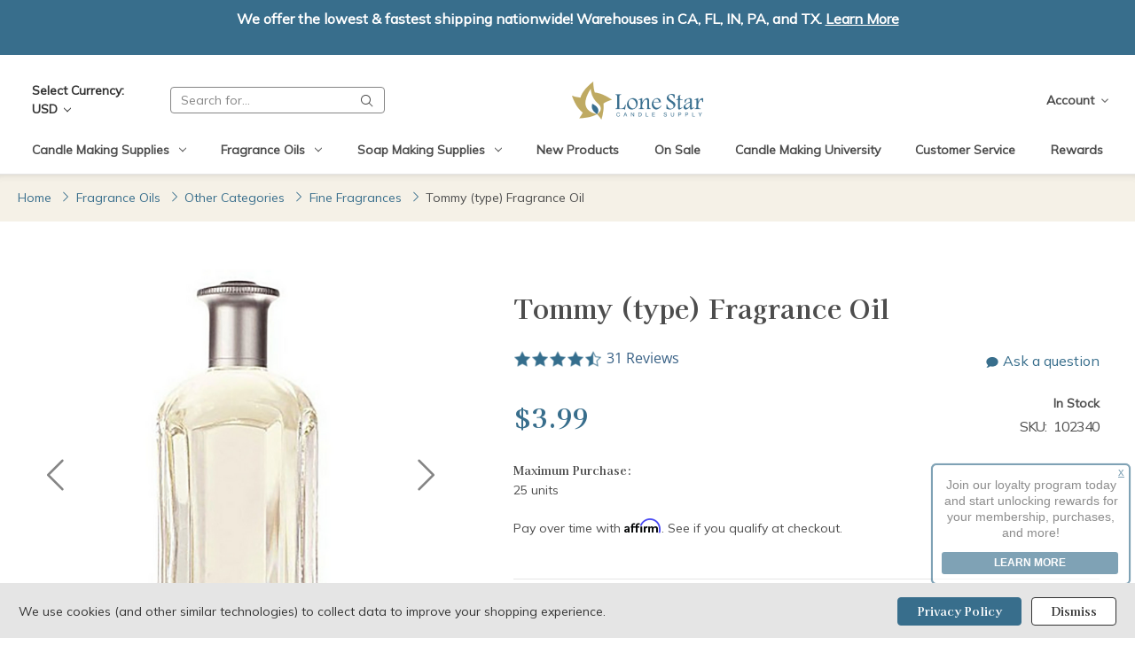

--- FILE ---
content_type: text/html; charset=UTF-8
request_url: https://lonestarcandlesupply.com/tommy-hilfiger-type
body_size: 47555
content:






<!DOCTYPE html>
<html class="no-js" lang="en">
    <head>
        <title>Tommy (type) Fragrance Oil - Lone Star Candle Supply</title>
        <link rel="dns-prefetch preconnect" href="https://cdn11.bigcommerce.com/s-w4dr1ubx2p" crossorigin><link rel="dns-prefetch preconnect" href="https://fonts.googleapis.com/" crossorigin><link rel="dns-prefetch preconnect" href="https://fonts.gstatic.com/" crossorigin>
        <meta property="product:price:amount" content="3.99" /><meta property="product:price:currency" content="USD" /><meta property="og:url" content="https://lonestarcandlesupply.com/tommy-hilfiger-type" /><meta property="og:site_name" content="Lone Star Candle Supply" /><meta name="keywords" content="Tommy Hilfiger (type) Fragrance Oil"><meta name="description" content="Our Tommy Hilfiger (type) fragrance oil features notes of citrus, soft florals, amber, musk &amp; can be used in candles &amp; body care. Shop now!"><link rel='canonical' href='https://lonestarcandlesupply.com/tommy-hilfiger-type' /><meta name='platform' content='bigcommerce.stencil' /><meta property="og:type" content="product" />
<meta property="og:title" content="Tommy (type) Fragrance Oil" />
<meta property="og:description" content="Our Tommy Hilfiger (type) fragrance oil features notes of citrus, soft florals, amber, musk &amp; can be used in candles &amp; body care. Shop now!" />
<meta property="og:image" content="https://cdn11.bigcommerce.com/s-w4dr1ubx2p/products/5626/images/2845/Tommy_w_icons__21340.1701126038.386.513.png?c=1" />
<meta property="pinterest:richpins" content="enabled" />
        
         

        <link href="https://cdn11.bigcommerce.com/s-w4dr1ubx2p/product_images/LSCS_favicon_32x32.png?t&#x3D;1695833742" rel="shortcut icon">
        <meta name="viewport" content="width=device-width, initial-scale=1">

        <script>
            document.documentElement.className = document.documentElement.className.replace('no-js', 'js');
        </script>

        <script>
    function browserSupportsAllFeatures() {
        return window.Promise
            && window.fetch
            && window.URL
            && window.URLSearchParams
            && window.WeakMap
            // object-fit support
            && ('objectFit' in document.documentElement.style);
    }

    function loadScript(src) {
        var js = document.createElement('script');
        js.src = src;
        js.onerror = function () {
            console.error('Failed to load polyfill script ' + src);
        };
        document.head.appendChild(js);
    }

    if (!browserSupportsAllFeatures()) {
        loadScript('https://cdn11.bigcommerce.com/s-w4dr1ubx2p/stencil/2bc1d200-40f4-013e-6de0-125ef84ad91d/e/9956c890-3d7c-013e-a739-22b7386a9b0c/dist/theme-bundle.polyfills.js');
    }
</script>
        <script>window.consentManagerTranslations = `{"locale":"en","locales":{"consent_manager.data_collection_warning":"en","consent_manager.accept_all_cookies":"en","consent_manager.gdpr_settings":"en","consent_manager.data_collection_preferences":"en","consent_manager.manage_data_collection_preferences":"en","consent_manager.use_data_by_cookies":"en","consent_manager.data_categories_table":"en","consent_manager.allow":"en","consent_manager.accept":"en","consent_manager.deny":"en","consent_manager.dismiss":"en","consent_manager.reject_all":"en","consent_manager.category":"en","consent_manager.purpose":"en","consent_manager.functional_category":"en","consent_manager.functional_purpose":"en","consent_manager.analytics_category":"en","consent_manager.analytics_purpose":"en","consent_manager.targeting_category":"en","consent_manager.advertising_category":"en","consent_manager.advertising_purpose":"en","consent_manager.essential_category":"en","consent_manager.esential_purpose":"en","consent_manager.yes":"en","consent_manager.no":"en","consent_manager.not_available":"en","consent_manager.cancel":"en","consent_manager.save":"en","consent_manager.back_to_preferences":"en","consent_manager.close_without_changes":"en","consent_manager.unsaved_changes":"en","consent_manager.by_using":"en","consent_manager.agree_on_data_collection":"en","consent_manager.change_preferences":"en","consent_manager.cancel_dialog_title":"en","consent_manager.privacy_policy":"en","consent_manager.privacy_url":"en","consent_manager.privacy_policy_message":"en","consent_manager.allow_category_tracking":"en","consent_manager.disallow_category_tracking":"en"},"translations":{"consent_manager.data_collection_warning":"We use cookies (and other similar technologies) to collect data to improve your shopping experience.","consent_manager.accept_all_cookies":"Accept All Cookies","consent_manager.gdpr_settings":"Settings","consent_manager.data_collection_preferences":"Website Data Collection Preferences","consent_manager.manage_data_collection_preferences":"Manage Website Data Collection Preferences","consent_manager.use_data_by_cookies":" uses data collected by cookies and JavaScript libraries to improve your shopping experience.","consent_manager.data_categories_table":"The table below outlines how we use this data by category. To opt out of a category of data collection, select 'No' and save your preferences.","consent_manager.allow":"Allow","consent_manager.accept":"Accept","consent_manager.deny":"Deny","consent_manager.dismiss":"Dismiss","consent_manager.reject_all":"Reject all","consent_manager.category":"Category","consent_manager.purpose":"Purpose","consent_manager.functional_category":"Functional","consent_manager.functional_purpose":"Enables enhanced functionality, such as videos and live chat. If you do not allow these, then some or all of these functions may not work properly.","consent_manager.analytics_category":"Analytics","consent_manager.analytics_purpose":"Provide statistical information on site usage, e.g., web analytics so we can improve this website over time.","consent_manager.targeting_category":"Targeting","consent_manager.advertising_category":"Advertising","consent_manager.advertising_purpose":"Used to create profiles or personalize content to enhance your shopping experience.","consent_manager.essential_category":"Essential","consent_manager.esential_purpose":"Essential for the site and any requested services to work, but do not perform any additional or secondary function.","consent_manager.yes":"Yes","consent_manager.no":"No","consent_manager.not_available":"N/A","consent_manager.cancel":"Cancel","consent_manager.save":"Save","consent_manager.back_to_preferences":"Back to Preferences","consent_manager.close_without_changes":"You have unsaved changes to your data collection preferences. Are you sure you want to close without saving?","consent_manager.unsaved_changes":"You have unsaved changes","consent_manager.by_using":"By using our website, you're agreeing to our","consent_manager.agree_on_data_collection":"By using our website, you're agreeing to the collection of data as described in our ","consent_manager.change_preferences":"You can change your preferences at any time","consent_manager.cancel_dialog_title":"Are you sure you want to cancel?","consent_manager.privacy_policy":"Privacy Policy","consent_manager.privacy_url":"/privacy-policy","consent_manager.privacy_policy_message":"We use cookies (and other similar technologies) to collect data to improve your shopping experience.","consent_manager.allow_category_tracking":"Allow [CATEGORY_NAME] tracking","consent_manager.disallow_category_tracking":"Disallow [CATEGORY_NAME] tracking"}}`;</script>

        <script>
            window.lazySizesConfig = window.lazySizesConfig || {};
            window.lazySizesConfig.loadMode = 1;
        </script>
        <script async src="https://cdn11.bigcommerce.com/s-w4dr1ubx2p/stencil/2bc1d200-40f4-013e-6de0-125ef84ad91d/e/9956c890-3d7c-013e-a739-22b7386a9b0c/dist/theme-bundle.head_async.js"></script>

        <link href="https://fonts.googleapis.com/css?family=Kaisei+Tokumin:700%7CMulish:400&display=block" rel="stylesheet">

        <script async src="https://cdn11.bigcommerce.com/s-w4dr1ubx2p/stencil/2bc1d200-40f4-013e-6de0-125ef84ad91d/e/9956c890-3d7c-013e-a739-22b7386a9b0c/dist/theme-bundle.font.js"></script>

        <script defer src="//geoip-js.com/js/apis/geoip2/v2.1/geoip2.js" type="text/javascript"></script>

        <script type="text/javascript" src="//546002682.collect.igodigital.com/collect.js"></script>

        <link data-stencil-stylesheet href="https://cdn11.bigcommerce.com/s-w4dr1ubx2p/stencil/2bc1d200-40f4-013e-6de0-125ef84ad91d/e/9956c890-3d7c-013e-a739-22b7386a9b0c/css/theme-b251beb0-90bb-013e-16f1-5a2925850294.css" rel="stylesheet">

        <!-- Start Tracking Code for analytics_googleanalytics4 -->

<script data-cfasync="false" src="https://cdn11.bigcommerce.com/shared/js/google_analytics4_bodl_subscribers-358423becf5d870b8b603a81de597c10f6bc7699.js" integrity="sha256-gtOfJ3Avc1pEE/hx6SKj/96cca7JvfqllWA9FTQJyfI=" crossorigin="anonymous"></script>
<script data-cfasync="false">
  (function () {
    window.dataLayer = window.dataLayer || [];

    function gtag(){
        dataLayer.push(arguments);
    }

    function initGA4(event) {
         function setupGtag() {
            function configureGtag() {
                gtag('js', new Date());
                gtag('set', 'developer_id.dMjk3Nj', true);
                gtag('config', 'G-1M881108XC');
            }

            var script = document.createElement('script');

            script.src = 'https://www.googletagmanager.com/gtag/js?id=G-1M881108XC';
            script.async = true;
            script.onload = configureGtag;

            document.head.appendChild(script);
        }

        setupGtag();

        if (typeof subscribeOnBodlEvents === 'function') {
            subscribeOnBodlEvents('G-1M881108XC', false);
        }

        window.removeEventListener(event.type, initGA4);
    }

    

    var eventName = document.readyState === 'complete' ? 'consentScriptsLoaded' : 'DOMContentLoaded';
    window.addEventListener(eventName, initGA4, false);
  })()
</script>

<!-- End Tracking Code for analytics_googleanalytics4 -->


<script type="text/javascript" src="https://checkout-sdk.bigcommerce.com/v1/loader.js" defer ></script>
<script type="text/javascript">
var BCData = {"product_attributes":{"sku":"102340","upc":null,"mpn":null,"gtin":null,"weight":null,"base":false,"image":null,"out_of_stock_behavior":"label_option","out_of_stock_message":"Out of stock","available_modifier_values":[],"available_variant_values":[9448,9449,9452,10917,10918],"in_stock_attributes":[9448,9449,9452,10917,10918],"selected_attributes":{"2580":9448},"stock":null,"instock":true,"stock_message":null,"purchasable":true,"purchasing_message":null,"price":{"without_tax":{"formatted":"$3.99","value":3.99,"currency":"USD"},"tax_label":"Sales Tax"}}};
</script>
<script src='https://www.powr.io/powr.js?external-type=bigcommerce' async ></script><script src='https://ajax.googleapis.com/ajax/libs/jquery/3.7.1/jquery.min.js'  ></script><script>
var b2bHideBodyStyle = document.createElement('style');
b2bHideBodyStyle.id = 'b2b-account-page-hide-body';
 const removeCart = () => {
   const style = document.createElement('style');
   style.type = 'text/css';
   style.id = 'b2bPermissions-cartElement-id'
   style.innerHTML='[href="/cart.php"], #form-action-addToCart, [data-button-type="add-cart"], .button--cardAdd, .card-figcaption-button, [data-emthemesmodez-cart-item-add], .add-to-cart-button { display: none !important }'
   document.getElementsByTagName('head').item(0).appendChild(style); 
 }
 removeCart()
</script><!-- Google Tag Manager -->
<script>(function(w,d,s,l,i){w[l]=w[l]||[];w[l].push({'gtm.start':
new Date().getTime(),event:'gtm.js'});var f=d.getElementsByTagName(s)[0],
j=d.createElement(s),dl=l!='dataLayer'?'&l='+l:'';j.async=true;j.src=
'https://www.googletagmanager.com/gtm.js?id='+i+dl;f.parentNode.insertBefore(j,f);
})(window,document,'script','dataLayer','GTM-W9TS72Z');</script>
<!-- End Google Tag Manager --><script type="text/javascript">
;window.NREUM||(NREUM={});NREUM.init={distributed_tracing:{enabled:true},privacy:{cookies_enabled:true},ajax:{deny_list:["bam.nr-data.net"]}};

;NREUM.loader_config={accountID:"3433878",trustKey:"3433878",agentID:"1385926120",licenseKey:"NRJS-3f35bb9f42e8ce26c02",applicationID:"1334913842"};
;NREUM.info={beacon:"bam.nr-data.net",errorBeacon:"bam.nr-data.net",licenseKey:"NRJS-3f35bb9f42e8ce26c02",applicationID:"1334913842",sa:1};
;/*! For license information please see nr-loader-spa-1.243.1.min.js.LICENSE.txt */
(()=>{"use strict";var e,t,r={234:(e,t,r)=>{r.d(t,{P_:()=>g,Mt:()=>v,C5:()=>s,DL:()=>w,OP:()=>S,lF:()=>N,Yu:()=>x,Dg:()=>m,CX:()=>c,GE:()=>A,sU:()=>j});var n=r(8632),i=r(9567);const o={beacon:n.ce.beacon,errorBeacon:n.ce.errorBeacon,licenseKey:void 0,applicationID:void 0,sa:void 0,queueTime:void 0,applicationTime:void 0,ttGuid:void 0,user:void 0,account:void 0,product:void 0,extra:void 0,jsAttributes:{},userAttributes:void 0,atts:void 0,transactionName:void 0,tNamePlain:void 0},a={};function s(e){if(!e)throw new Error("All info objects require an agent identifier!");if(!a[e])throw new Error("Info for ".concat(e," was never set"));return a[e]}function c(e,t){if(!e)throw new Error("All info objects require an agent identifier!");a[e]=(0,i.D)(t,o),(0,n.Qy)(e,a[e],"info")}const u=e=>{if(!e||"string"!=typeof e)return!1;try{document.createDocumentFragment().querySelector(e)}catch{return!1}return!0};var d=r(7056),l=r(50);const f=()=>{const e={mask_selector:"*",block_selector:"[data-nr-block]",mask_input_options:{color:!1,date:!1,"datetime-local":!1,email:!1,month:!1,number:!1,range:!1,search:!1,tel:!1,text:!1,time:!1,url:!1,week:!1,textarea:!1,select:!1,password:!0}};return{proxy:{assets:void 0,beacon:void 0},privacy:{cookies_enabled:!0},ajax:{deny_list:void 0,block_internal:!0,enabled:!0,harvestTimeSeconds:10,autoStart:!0},distributed_tracing:{enabled:void 0,exclude_newrelic_header:void 0,cors_use_newrelic_header:void 0,cors_use_tracecontext_headers:void 0,allowed_origins:void 0},session:{domain:void 0,expiresMs:d.oD,inactiveMs:d.Hb},ssl:void 0,obfuscate:void 0,jserrors:{enabled:!0,harvestTimeSeconds:10,autoStart:!0},metrics:{enabled:!0,autoStart:!0},page_action:{enabled:!0,harvestTimeSeconds:30,autoStart:!0},page_view_event:{enabled:!0,autoStart:!0},page_view_timing:{enabled:!0,harvestTimeSeconds:30,long_task:!1,autoStart:!0},session_trace:{enabled:!0,harvestTimeSeconds:10,autoStart:!0},harvest:{tooManyRequestsDelay:60},session_replay:{autoStart:!0,enabled:!1,harvestTimeSeconds:60,sampling_rate:50,error_sampling_rate:50,mask_all_inputs:!0,get mask_text_selector(){return e.mask_selector},set mask_text_selector(t){u(t)?e.mask_selector=t+",[data-nr-mask]":null===t?e.mask_selector=t:(0,l.Z)("An invalid session_replay.mask_selector was provided and will not be used",t)},get block_class(){return"nr-block"},get ignore_class(){return"nr-ignore"},get mask_text_class(){return"nr-mask"},get block_selector(){return e.block_selector},set block_selector(t){u(t)?e.block_selector+=",".concat(t):""!==t&&(0,l.Z)("An invalid session_replay.block_selector was provided and will not be used",t)},get mask_input_options(){return e.mask_input_options},set mask_input_options(t){t&&"object"==typeof t?e.mask_input_options={...t,password:!0}:(0,l.Z)("An invalid session_replay.mask_input_option was provided and will not be used",t)}},spa:{enabled:!0,harvestTimeSeconds:10,autoStart:!0}}},h={},p="All configuration objects require an agent identifier!";function g(e){if(!e)throw new Error(p);if(!h[e])throw new Error("Configuration for ".concat(e," was never set"));return h[e]}function m(e,t){if(!e)throw new Error(p);h[e]=(0,i.D)(t,f()),(0,n.Qy)(e,h[e],"config")}function v(e,t){if(!e)throw new Error(p);var r=g(e);if(r){for(var n=t.split("."),i=0;i<n.length-1;i++)if("object"!=typeof(r=r[n[i]]))return;r=r[n[n.length-1]]}return r}const b={accountID:void 0,trustKey:void 0,agentID:void 0,licenseKey:void 0,applicationID:void 0,xpid:void 0},y={};function w(e){if(!e)throw new Error("All loader-config objects require an agent identifier!");if(!y[e])throw new Error("LoaderConfig for ".concat(e," was never set"));return y[e]}function A(e,t){if(!e)throw new Error("All loader-config objects require an agent identifier!");y[e]=(0,i.D)(t,b),(0,n.Qy)(e,y[e],"loader_config")}const x=(0,n.mF)().o;var E=r(385),_=r(6818);const T={buildEnv:_.Re,customTransaction:void 0,disabled:!1,distMethod:_.gF,isolatedBacklog:!1,loaderType:void 0,maxBytes:3e4,offset:Math.floor(E._A?.performance?.timeOrigin||E._A?.performance?.timing?.navigationStart||Date.now()),onerror:void 0,origin:""+E._A.location,ptid:void 0,releaseIds:{},session:void 0,xhrWrappable:"function"==typeof E._A.XMLHttpRequest?.prototype?.addEventListener,version:_.q4,denyList:void 0},D={};function S(e){if(!e)throw new Error("All runtime objects require an agent identifier!");if(!D[e])throw new Error("Runtime for ".concat(e," was never set"));return D[e]}function j(e,t){if(!e)throw new Error("All runtime objects require an agent identifier!");D[e]=(0,i.D)(t,T),(0,n.Qy)(e,D[e],"runtime")}function N(e){return function(e){try{const t=s(e);return!!t.licenseKey&&!!t.errorBeacon&&!!t.applicationID}catch(e){return!1}}(e)}},9567:(e,t,r)=>{r.d(t,{D:()=>i});var n=r(50);function i(e,t){try{if(!e||"object"!=typeof e)return(0,n.Z)("Setting a Configurable requires an object as input");if(!t||"object"!=typeof t)return(0,n.Z)("Setting a Configurable requires a model to set its initial properties");const r=Object.create(Object.getPrototypeOf(t),Object.getOwnPropertyDescriptors(t)),o=0===Object.keys(r).length?e:r;for(let a in o)if(void 0!==e[a])try{"object"==typeof e[a]&&"object"==typeof t[a]?r[a]=i(e[a],t[a]):r[a]=e[a]}catch(e){(0,n.Z)("An error occurred while setting a property of a Configurable",e)}return r}catch(e){(0,n.Z)("An error occured while setting a Configurable",e)}}},6818:(e,t,r)=>{r.d(t,{Re:()=>i,gF:()=>o,q4:()=>n});const n="1.243.1",i="PROD",o="CDN"},385:(e,t,r)=>{r.d(t,{FN:()=>s,IF:()=>d,Nk:()=>f,Tt:()=>c,_A:()=>o,cv:()=>h,iS:()=>a,il:()=>n,ux:()=>u,v6:()=>i,w1:()=>l});const n="undefined"!=typeof window&&!!window.document,i="undefined"!=typeof WorkerGlobalScope&&("undefined"!=typeof self&&self instanceof WorkerGlobalScope&&self.navigator instanceof WorkerNavigator||"undefined"!=typeof globalThis&&globalThis instanceof WorkerGlobalScope&&globalThis.navigator instanceof WorkerNavigator),o=n?window:"undefined"!=typeof WorkerGlobalScope&&("undefined"!=typeof self&&self instanceof WorkerGlobalScope&&self||"undefined"!=typeof globalThis&&globalThis instanceof WorkerGlobalScope&&globalThis),a=Boolean("hidden"===o?.document?.visibilityState),s=""+o?.location,c=/iPad|iPhone|iPod/.test(o.navigator?.userAgent),u=c&&"undefined"==typeof SharedWorker,d=(()=>{const e=o.navigator?.userAgent?.match(/Firefox[/\s](\d+\.\d+)/);return Array.isArray(e)&&e.length>=2?+e[1]:0})(),l=Boolean(n&&window.document.documentMode),f=!!o.navigator?.sendBeacon,h=Math.floor(o?.performance?.timeOrigin||o?.performance?.timing?.navigationStart||Date.now())},1117:(e,t,r)=>{r.d(t,{w:()=>o});var n=r(50);const i={agentIdentifier:"",ee:void 0};class o{constructor(e){try{if("object"!=typeof e)return(0,n.Z)("shared context requires an object as input");this.sharedContext={},Object.assign(this.sharedContext,i),Object.entries(e).forEach((e=>{let[t,r]=e;Object.keys(i).includes(t)&&(this.sharedContext[t]=r)}))}catch(e){(0,n.Z)("An error occured while setting SharedContext",e)}}}},8e3:(e,t,r)=>{r.d(t,{L:()=>d,R:()=>c});var n=r(8325),i=r(1284),o=r(4322),a=r(3325);const s={};function c(e,t){const r={staged:!1,priority:a.p[t]||0};u(e),s[e].get(t)||s[e].set(t,r)}function u(e){e&&(s[e]||(s[e]=new Map))}function d(){let e=arguments.length>0&&void 0!==arguments[0]?arguments[0]:"",t=arguments.length>1&&void 0!==arguments[1]?arguments[1]:"feature";if(u(e),!e||!s[e].get(t))return a(t);s[e].get(t).staged=!0;const r=[...s[e]];function a(t){const r=e?n.ee.get(e):n.ee,a=o.X.handlers;if(r.backlog&&a){var s=r.backlog[t],c=a[t];if(c){for(var u=0;s&&u<s.length;++u)l(s[u],c);(0,i.D)(c,(function(e,t){(0,i.D)(t,(function(t,r){r[0].on(e,r[1])}))}))}delete a[t],r.backlog[t]=null,r.emit("drain-"+t,[])}}r.every((e=>{let[t,r]=e;return r.staged}))&&(r.sort(((e,t)=>e[1].priority-t[1].priority)),r.forEach((t=>{let[r]=t;s[e].delete(r),a(r)})))}function l(e,t){var r=e[1];(0,i.D)(t[r],(function(t,r){var n=e[0];if(r[0]===n){var i=r[1],o=e[3],a=e[2];i.apply(o,a)}}))}},8325:(e,t,r)=>{r.d(t,{A:()=>c,ee:()=>u});var n=r(8632),i=r(2210),o=r(234);class a{constructor(e){this.contextId=e}}var s=r(3117);const c="nr@context:".concat(s.a),u=function e(t,r){var n={},s={},d={},f=!1;try{f=16===r.length&&(0,o.OP)(r).isolatedBacklog}catch(e){}var h={on:g,addEventListener:g,removeEventListener:function(e,t){var r=n[e];if(!r)return;for(var i=0;i<r.length;i++)r[i]===t&&r.splice(i,1)},emit:function(e,r,n,i,o){!1!==o&&(o=!0);if(u.aborted&&!i)return;t&&o&&t.emit(e,r,n);for(var a=p(n),c=m(e),d=c.length,l=0;l<d;l++)c[l].apply(a,r);var f=b()[s[e]];f&&f.push([h,e,r,a]);return a},get:v,listeners:m,context:p,buffer:function(e,t){const r=b();if(t=t||"feature",h.aborted)return;Object.entries(e||{}).forEach((e=>{let[n,i]=e;s[i]=t,t in r||(r[t]=[])}))},abort:l,aborted:!1,isBuffering:function(e){return!!b()[s[e]]},debugId:r,backlog:f?{}:t&&"object"==typeof t.backlog?t.backlog:{}};return h;function p(e){return e&&e instanceof a?e:e?(0,i.X)(e,c,(()=>new a(c))):new a(c)}function g(e,t){n[e]=m(e).concat(t)}function m(e){return n[e]||[]}function v(t){return d[t]=d[t]||e(h,t)}function b(){return h.backlog}}(void 0,"globalEE"),d=(0,n.fP)();function l(){u.aborted=!0,u.backlog={}}d.ee||(d.ee=u)},5546:(e,t,r)=>{r.d(t,{E:()=>n,p:()=>i});var n=r(8325).ee.get("handle");function i(e,t,r,i,o){o?(o.buffer([e],i),o.emit(e,t,r)):(n.buffer([e],i),n.emit(e,t,r))}},4322:(e,t,r)=>{r.d(t,{X:()=>o});var n=r(5546);o.on=a;var i=o.handlers={};function o(e,t,r,o){a(o||n.E,i,e,t,r)}function a(e,t,r,i,o){o||(o="feature"),e||(e=n.E);var a=t[o]=t[o]||{};(a[r]=a[r]||[]).push([e,i])}},3239:(e,t,r)=>{r.d(t,{bP:()=>s,iz:()=>c,m$:()=>a});var n=r(385);let i=!1,o=!1;try{const e={get passive(){return i=!0,!1},get signal(){return o=!0,!1}};n._A.addEventListener("test",null,e),n._A.removeEventListener("test",null,e)}catch(e){}function a(e,t){return i||o?{capture:!!e,passive:i,signal:t}:!!e}function s(e,t){let r=arguments.length>2&&void 0!==arguments[2]&&arguments[2],n=arguments.length>3?arguments[3]:void 0;window.addEventListener(e,t,a(r,n))}function c(e,t){let r=arguments.length>2&&void 0!==arguments[2]&&arguments[2],n=arguments.length>3?arguments[3]:void 0;document.addEventListener(e,t,a(r,n))}},3117:(e,t,r)=>{r.d(t,{a:()=>n});const n=(0,r(4402).Rl)()},4402:(e,t,r)=>{r.d(t,{Ht:()=>u,M:()=>c,Rl:()=>a,ky:()=>s});var n=r(385);const i="xxxxxxxx-xxxx-4xxx-yxxx-xxxxxxxxxxxx";function o(e,t){return e?15&e[t]:16*Math.random()|0}function a(){const e=n._A?.crypto||n._A?.msCrypto;let t,r=0;return e&&e.getRandomValues&&(t=e.getRandomValues(new Uint8Array(31))),i.split("").map((e=>"x"===e?o(t,++r).toString(16):"y"===e?(3&o()|8).toString(16):e)).join("")}function s(e){const t=n._A?.crypto||n._A?.msCrypto;let r,i=0;t&&t.getRandomValues&&(r=t.getRandomValues(new Uint8Array(31)));const a=[];for(var s=0;s<e;s++)a.push(o(r,++i).toString(16));return a.join("")}function c(){return s(16)}function u(){return s(32)}},7056:(e,t,r)=>{r.d(t,{Bq:()=>n,Hb:()=>o,oD:()=>i});const n="NRBA",i=144e5,o=18e5},7894:(e,t,r)=>{function n(){return Math.round(performance.now())}r.d(t,{z:()=>n})},7243:(e,t,r)=>{r.d(t,{e:()=>o});var n=r(385),i={};function o(e){if(e in i)return i[e];if(0===(e||"").indexOf("data:"))return{protocol:"data"};let t;var r=n._A?.location,o={};if(n.il)t=document.createElement("a"),t.href=e;else try{t=new URL(e,r.href)}catch(e){return o}o.port=t.port;var a=t.href.split("://");!o.port&&a[1]&&(o.port=a[1].split("/")[0].split("@").pop().split(":")[1]),o.port&&"0"!==o.port||(o.port="https"===a[0]?"443":"80"),o.hostname=t.hostname||r.hostname,o.pathname=t.pathname,o.protocol=a[0],"/"!==o.pathname.charAt(0)&&(o.pathname="/"+o.pathname);var s=!t.protocol||":"===t.protocol||t.protocol===r.protocol,c=t.hostname===r.hostname&&t.port===r.port;return o.sameOrigin=s&&(!t.hostname||c),"/"===o.pathname&&(i[e]=o),o}},50:(e,t,r)=>{function n(e,t){"function"==typeof console.warn&&(console.warn("New Relic: ".concat(e)),t&&console.warn(t))}r.d(t,{Z:()=>n})},2587:(e,t,r)=>{r.d(t,{N:()=>c,T:()=>u});var n=r(8325),i=r(5546),o=r(3325);const a={stn:[o.D.sessionTrace],err:[o.D.jserrors,o.D.metrics],ins:[o.D.pageAction],spa:[o.D.spa],sr:[o.D.sessionReplay,o.D.sessionTrace]},s=new Set;function c(e,t){const r=n.ee.get(t);e&&"object"==typeof e&&(s.has(t)||Object.entries(e).forEach((e=>{let[t,n]=e;a[t]?a[t].forEach((e=>{n?(0,i.p)("feat-"+t,[],void 0,e,r):(0,i.p)("block-"+t,[],void 0,e,r),(0,i.p)("rumresp-"+t,[Boolean(n)],void 0,e,r)})):n&&(0,i.p)("feat-"+t,[],void 0,void 0,r),u[t]=Boolean(n)})),Object.keys(a).forEach((e=>{void 0===u[e]&&(a[e]?.forEach((t=>(0,i.p)("rumresp-"+e,[!1],void 0,t,r))),u[e]=!1)})),s.add(t))}const u={}},2210:(e,t,r)=>{r.d(t,{X:()=>i});var n=Object.prototype.hasOwnProperty;function i(e,t,r){if(n.call(e,t))return e[t];var i=r();if(Object.defineProperty&&Object.keys)try{return Object.defineProperty(e,t,{value:i,writable:!0,enumerable:!1}),i}catch(e){}return e[t]=i,i}},1284:(e,t,r)=>{r.d(t,{D:()=>n});const n=(e,t)=>Object.entries(e||{}).map((e=>{let[r,n]=e;return t(r,n)}))},4351:(e,t,r)=>{r.d(t,{P:()=>o});var n=r(8325);const i=()=>{const e=new WeakSet;return(t,r)=>{if("object"==typeof r&&null!==r){if(e.has(r))return;e.add(r)}return r}};function o(e){try{return JSON.stringify(e,i())}catch(e){try{n.ee.emit("internal-error",[e])}catch(e){}}}},3960:(e,t,r)=>{r.d(t,{K:()=>a,b:()=>o});var n=r(3239);function i(){return"undefined"==typeof document||"complete"===document.readyState}function o(e,t){if(i())return e();(0,n.bP)("load",e,t)}function a(e){if(i())return e();(0,n.iz)("DOMContentLoaded",e)}},8632:(e,t,r)=>{r.d(t,{EZ:()=>u,Qy:()=>c,ce:()=>o,fP:()=>a,gG:()=>d,mF:()=>s});var n=r(7894),i=r(385);const o={beacon:"bam.nr-data.net",errorBeacon:"bam.nr-data.net"};function a(){return i._A.NREUM||(i._A.NREUM={}),void 0===i._A.newrelic&&(i._A.newrelic=i._A.NREUM),i._A.NREUM}function s(){let e=a();return e.o||(e.o={ST:i._A.setTimeout,SI:i._A.setImmediate,CT:i._A.clearTimeout,XHR:i._A.XMLHttpRequest,REQ:i._A.Request,EV:i._A.Event,PR:i._A.Promise,MO:i._A.MutationObserver,FETCH:i._A.fetch}),e}function c(e,t,r){let i=a();const o=i.initializedAgents||{},s=o[e]||{};return Object.keys(s).length||(s.initializedAt={ms:(0,n.z)(),date:new Date}),i.initializedAgents={...o,[e]:{...s,[r]:t}},i}function u(e,t){a()[e]=t}function d(){return function(){let e=a();const t=e.info||{};e.info={beacon:o.beacon,errorBeacon:o.errorBeacon,...t}}(),function(){let e=a();const t=e.init||{};e.init={...t}}(),s(),function(){let e=a();const t=e.loader_config||{};e.loader_config={...t}}(),a()}},7956:(e,t,r)=>{r.d(t,{N:()=>i});var n=r(3239);function i(e){let t=arguments.length>1&&void 0!==arguments[1]&&arguments[1],r=arguments.length>2?arguments[2]:void 0,i=arguments.length>3?arguments[3]:void 0;(0,n.iz)("visibilitychange",(function(){if(t)return void("hidden"===document.visibilityState&&e());e(document.visibilityState)}),r,i)}},1214:(e,t,r)=>{r.d(t,{em:()=>b,u5:()=>S,QU:()=>C,_L:()=>I,Gm:()=>H,Lg:()=>L,BV:()=>G,Kf:()=>K});var n=r(8325),i=r(3117);const o="nr@original:".concat(i.a);var a=Object.prototype.hasOwnProperty,s=!1;function c(e,t){return e||(e=n.ee),r.inPlace=function(e,t,n,i,o){n||(n="");const a="-"===n.charAt(0);for(let s=0;s<t.length;s++){const c=t[s],u=e[c];d(u)||(e[c]=r(u,a?c+n:n,i,c,o))}},r.flag=o,r;function r(t,r,n,s,c){return d(t)?t:(r||(r=""),nrWrapper[o]=t,function(e,t,r){if(Object.defineProperty&&Object.keys)try{return Object.keys(e).forEach((function(r){Object.defineProperty(t,r,{get:function(){return e[r]},set:function(t){return e[r]=t,t}})})),t}catch(e){u([e],r)}for(var n in e)a.call(e,n)&&(t[n]=e[n])}(t,nrWrapper,e),nrWrapper);function nrWrapper(){var o,a,d,l;try{a=this,o=[...arguments],d="function"==typeof n?n(o,a):n||{}}catch(t){u([t,"",[o,a,s],d],e)}i(r+"start",[o,a,s],d,c);try{return l=t.apply(a,o)}catch(e){throw i(r+"err",[o,a,e],d,c),e}finally{i(r+"end",[o,a,l],d,c)}}}function i(r,n,i,o){if(!s||t){var a=s;s=!0;try{e.emit(r,n,i,t,o)}catch(t){u([t,r,n,i],e)}s=a}}}function u(e,t){t||(t=n.ee);try{t.emit("internal-error",e)}catch(e){}}function d(e){return!(e&&"function"==typeof e&&e.apply&&!e[o])}var l=r(2210),f=r(385);const h={},p=f._A.XMLHttpRequest,g="addEventListener",m="removeEventListener",v="nr@wrapped:".concat(n.A);function b(e){var t=function(e){return(e||n.ee).get("events")}(e);if(h[t.debugId]++)return t;h[t.debugId]=1;var r=c(t,!0);function i(e){r.inPlace(e,[g,m],"-",o)}function o(e,t){return e[1]}return"getPrototypeOf"in Object&&(f.il&&y(document,i),y(f._A,i),y(p.prototype,i)),t.on(g+"-start",(function(e,t){var n=e[1];if(null!==n&&("function"==typeof n||"object"==typeof n)){var i=(0,l.X)(n,v,(function(){var e={object:function(){if("function"!=typeof n.handleEvent)return;return n.handleEvent.apply(n,arguments)},function:n}[typeof n];return e?r(e,"fn-",null,e.name||"anonymous"):n}));this.wrapped=e[1]=i}})),t.on(m+"-start",(function(e){e[1]=this.wrapped||e[1]})),t}function y(e,t){let r=e;for(;"object"==typeof r&&!Object.prototype.hasOwnProperty.call(r,g);)r=Object.getPrototypeOf(r);for(var n=arguments.length,i=new Array(n>2?n-2:0),o=2;o<n;o++)i[o-2]=arguments[o];r&&t(r,...i)}var w="fetch-",A=w+"body-",x=["arrayBuffer","blob","json","text","formData"],E=f._A.Request,_=f._A.Response,T="prototype";const D={};function S(e){const t=function(e){return(e||n.ee).get("fetch")}(e);if(!(E&&_&&f._A.fetch))return t;if(D[t.debugId]++)return t;function r(e,r,i){var o=e[r];"function"==typeof o&&(e[r]=function(){var e,r=[...arguments],a={};t.emit(i+"before-start",[r],a),a[n.A]&&a[n.A].dt&&(e=a[n.A].dt);var s=o.apply(this,r);return t.emit(i+"start",[r,e],s),s.then((function(e){return t.emit(i+"end",[null,e],s),e}),(function(e){throw t.emit(i+"end",[e],s),e}))})}return D[t.debugId]=1,x.forEach((e=>{r(E[T],e,A),r(_[T],e,A)})),r(f._A,"fetch",w),t.on(w+"end",(function(e,r){var n=this;if(r){var i=r.headers.get("content-length");null!==i&&(n.rxSize=i),t.emit(w+"done",[null,r],n)}else t.emit(w+"done",[e],n)})),t}const j={},N=["pushState","replaceState"];function C(e){const t=function(e){return(e||n.ee).get("history")}(e);return!f.il||j[t.debugId]++||(j[t.debugId]=1,c(t).inPlace(window.history,N,"-")),t}var O=r(3239);const P={},R=["appendChild","insertBefore","replaceChild"];function I(e){const t=function(e){return(e||n.ee).get("jsonp")}(e);if(!f.il||P[t.debugId])return t;P[t.debugId]=!0;var r=c(t),i=/[?&](?:callback|cb)=([^&#]+)/,o=/(.*)\.([^.]+)/,a=/^(\w+)(\.|$)(.*)$/;function s(e,t){if(!e)return t;const r=e.match(a),n=r[1];return s(r[3],t[n])}return r.inPlace(Node.prototype,R,"dom-"),t.on("dom-start",(function(e){!function(e){if(!e||"string"!=typeof e.nodeName||"script"!==e.nodeName.toLowerCase())return;if("function"!=typeof e.addEventListener)return;var n=(a=e.src,c=a.match(i),c?c[1]:null);var a,c;if(!n)return;var u=function(e){var t=e.match(o);if(t&&t.length>=3)return{key:t[2],parent:s(t[1],window)};return{key:e,parent:window}}(n);if("function"!=typeof u.parent[u.key])return;var d={};function l(){t.emit("jsonp-end",[],d),e.removeEventListener("load",l,(0,O.m$)(!1)),e.removeEventListener("error",f,(0,O.m$)(!1))}function f(){t.emit("jsonp-error",[],d),t.emit("jsonp-end",[],d),e.removeEventListener("load",l,(0,O.m$)(!1)),e.removeEventListener("error",f,(0,O.m$)(!1))}r.inPlace(u.parent,[u.key],"cb-",d),e.addEventListener("load",l,(0,O.m$)(!1)),e.addEventListener("error",f,(0,O.m$)(!1)),t.emit("new-jsonp",[e.src],d)}(e[0])})),t}const k={};function H(e){const t=function(e){return(e||n.ee).get("mutation")}(e);if(!f.il||k[t.debugId])return t;k[t.debugId]=!0;var r=c(t),i=f._A.MutationObserver;return i&&(window.MutationObserver=function(e){return this instanceof i?new i(r(e,"fn-")):i.apply(this,arguments)},MutationObserver.prototype=i.prototype),t}const z={};function L(e){const t=function(e){return(e||n.ee).get("promise")}(e);if(z[t.debugId])return t;z[t.debugId]=!0;var r=t.context,i=c(t),a=f._A.Promise;return a&&function(){function e(r){var n=t.context(),o=i(r,"executor-",n,null,!1);const s=Reflect.construct(a,[o],e);return t.context(s).getCtx=function(){return n},s}f._A.Promise=e,Object.defineProperty(e,"name",{value:"Promise"}),e.toString=function(){return a.toString()},Object.setPrototypeOf(e,a),["all","race"].forEach((function(r){const n=a[r];e[r]=function(e){let i=!1;[...e||[]].forEach((e=>{this.resolve(e).then(a("all"===r),a(!1))}));const o=n.apply(this,arguments);return o;function a(e){return function(){t.emit("propagate",[null,!i],o,!1,!1),i=i||!e}}}})),["resolve","reject"].forEach((function(r){const n=a[r];e[r]=function(e){const r=n.apply(this,arguments);return e!==r&&t.emit("propagate",[e,!0],r,!1,!1),r}})),e.prototype=a.prototype;const n=a.prototype.then;a.prototype.then=function(){var e=this,o=r(e);o.promise=e;for(var a=arguments.length,s=new Array(a),c=0;c<a;c++)s[c]=arguments[c];s[0]=i(s[0],"cb-",o,null,!1),s[1]=i(s[1],"cb-",o,null,!1);const u=n.apply(this,s);return o.nextPromise=u,t.emit("propagate",[e,!0],u,!1,!1),u},a.prototype.then[o]=n,t.on("executor-start",(function(e){e[0]=i(e[0],"resolve-",this,null,!1),e[1]=i(e[1],"resolve-",this,null,!1)})),t.on("executor-err",(function(e,t,r){e[1](r)})),t.on("cb-end",(function(e,r,n){t.emit("propagate",[n,!0],this.nextPromise,!1,!1)})),t.on("propagate",(function(e,r,n){this.getCtx&&!r||(this.getCtx=function(){if(e instanceof Promise)var r=t.context(e);return r&&r.getCtx?r.getCtx():this})}))}(),t}const M={},B="setTimeout",F="setInterval",U="clearTimeout",Z="-start",V="-",q=[B,"setImmediate",F,U,"clearImmediate"];function G(e){const t=function(e){return(e||n.ee).get("timer")}(e);if(M[t.debugId]++)return t;M[t.debugId]=1;var r=c(t);return r.inPlace(f._A,q.slice(0,2),B+V),r.inPlace(f._A,q.slice(2,3),F+V),r.inPlace(f._A,q.slice(3),U+V),t.on(F+Z,(function(e,t,n){e[0]=r(e[0],"fn-",null,n)})),t.on(B+Z,(function(e,t,n){this.method=n,this.timerDuration=isNaN(e[1])?0:+e[1],e[0]=r(e[0],"fn-",this,n)})),t}var W=r(50);const X={},Q=["open","send"];function K(e){var t=e||n.ee;const r=function(e){return(e||n.ee).get("xhr")}(t);if(X[r.debugId]++)return r;X[r.debugId]=1,b(t);var i=c(r),o=f._A.XMLHttpRequest,a=f._A.MutationObserver,s=f._A.Promise,u=f._A.setInterval,d="readystatechange",l=["onload","onerror","onabort","onloadstart","onloadend","onprogress","ontimeout"],h=[],p=f._A.XMLHttpRequest=function(e){const t=new o(e),n=r.context(t);try{r.emit("new-xhr",[t],n),t.addEventListener(d,(a=n,function(){var e=this;e.readyState>3&&!a.resolved&&(a.resolved=!0,r.emit("xhr-resolved",[],e)),i.inPlace(e,l,"fn-",A)}),(0,O.m$)(!1))}catch(e){(0,W.Z)("An error occurred while intercepting XHR",e);try{r.emit("internal-error",[e])}catch(e){}}var a;return t};function g(e,t){i.inPlace(t,["onreadystatechange"],"fn-",A)}if(function(e,t){for(var r in e)t[r]=e[r]}(o,p),p.prototype=o.prototype,i.inPlace(p.prototype,Q,"-xhr-",A),r.on("send-xhr-start",(function(e,t){g(e,t),function(e){h.push(e),a&&(m?m.then(w):u?u(w):(v=-v,y.data=v))}(t)})),r.on("open-xhr-start",g),a){var m=s&&s.resolve();if(!u&&!s){var v=1,y=document.createTextNode(v);new a(w).observe(y,{characterData:!0})}}else t.on("fn-end",(function(e){e[0]&&e[0].type===d||w()}));function w(){for(var e=0;e<h.length;e++)g(0,h[e]);h.length&&(h=[])}function A(e,t){return t}return r}},7825:(e,t,r)=>{r.d(t,{t:()=>n});const n=r(3325).D.ajax},6660:(e,t,r)=>{r.d(t,{t:()=>n});const n=r(3325).D.jserrors},3081:(e,t,r)=>{r.d(t,{gF:()=>o,mY:()=>i,t9:()=>n,vz:()=>s,xS:()=>a});const n=r(3325).D.metrics,i="sm",o="cm",a="storeSupportabilityMetrics",s="storeEventMetrics"},4649:(e,t,r)=>{r.d(t,{t:()=>n});const n=r(3325).D.pageAction},7633:(e,t,r)=>{r.d(t,{t:()=>n});const n=r(3325).D.pageViewEvent},9251:(e,t,r)=>{r.d(t,{t:()=>n});const n=r(3325).D.pageViewTiming},7144:(e,t,r)=>{r.d(t,{t:()=>n});const n=r(3325).D.sessionReplay},3614:(e,t,r)=>{r.d(t,{BST_RESOURCE:()=>i,END:()=>s,FEATURE_NAME:()=>n,FN_END:()=>u,FN_START:()=>c,PUSH_STATE:()=>d,RESOURCE:()=>o,START:()=>a});const n=r(3325).D.sessionTrace,i="bstResource",o="resource",a="-start",s="-end",c="fn"+a,u="fn"+s,d="pushState"},7836:(e,t,r)=>{r.d(t,{BODY:()=>x,CB_END:()=>E,CB_START:()=>u,END:()=>A,FEATURE_NAME:()=>i,FETCH:()=>T,FETCH_BODY:()=>v,FETCH_DONE:()=>m,FETCH_START:()=>g,FN_END:()=>c,FN_START:()=>s,INTERACTION:()=>f,INTERACTION_API:()=>d,INTERACTION_EVENTS:()=>o,JSONP_END:()=>b,JSONP_NODE:()=>p,JS_TIME:()=>_,MAX_TIMER_BUDGET:()=>a,REMAINING:()=>l,SPA_NODE:()=>h,START:()=>w,originalSetTimeout:()=>y});var n=r(234);const i=r(3325).D.spa,o=["click","submit","keypress","keydown","keyup","change"],a=999,s="fn-start",c="fn-end",u="cb-start",d="api-ixn-",l="remaining",f="interaction",h="spaNode",p="jsonpNode",g="fetch-start",m="fetch-done",v="fetch-body-",b="jsonp-end",y=n.Yu.ST,w="-start",A="-end",x="-body",E="cb"+A,_="jsTime",T="fetch"},5938:(e,t,r)=>{r.d(t,{W:()=>i});var n=r(8325);class i{constructor(e,t,r){this.agentIdentifier=e,this.aggregator=t,this.ee=n.ee.get(e),this.featureName=r,this.blocked=!1}}},7530:(e,t,r)=>{r.d(t,{j:()=>b});var n=r(3325),i=r(234),o=r(5546),a=r(8325),s=r(7894),c=r(8e3),u=r(3960),d=r(385),l=r(50),f=r(3081),h=r(8632);function p(){const e=(0,h.gG)();["setErrorHandler","finished","addToTrace","addRelease","addPageAction","setCurrentRouteName","setPageViewName","setCustomAttribute","interaction","noticeError","setUserId","setApplicationVersion","start"].forEach((t=>{e[t]=function(){for(var r=arguments.length,n=new Array(r),i=0;i<r;i++)n[i]=arguments[i];return function(t){for(var r=arguments.length,n=new Array(r>1?r-1:0),i=1;i<r;i++)n[i-1]=arguments[i];let o=[];return Object.values(e.initializedAgents).forEach((e=>{e.exposed&&e.api[t]&&o.push(e.api[t](...n))})),o.length>1?o:o[0]}(t,...n)}}))}var g=r(2587);const m=e=>{const t=e.startsWith("http");e+="/",r.p=t?e:"https://"+e};let v=!1;function b(e){let t=arguments.length>1&&void 0!==arguments[1]?arguments[1]:{},b=arguments.length>2?arguments[2]:void 0,y=arguments.length>3?arguments[3]:void 0,{init:w,info:A,loader_config:x,runtime:E={loaderType:b},exposed:_=!0}=t;const T=(0,h.gG)();A||(w=T.init,A=T.info,x=T.loader_config),(0,i.Dg)(e,w||{}),(0,i.GE)(e,x||{}),A.jsAttributes??={},d.v6&&(A.jsAttributes.isWorker=!0),(0,i.CX)(e,A);const D=(0,i.P_)(e),S=[A.beacon,A.errorBeacon];v||(v=!0,D.proxy.assets&&(m(D.proxy.assets),S.push(D.proxy.assets)),D.proxy.beacon&&S.push(D.proxy.beacon)),E.denyList=[...D.ajax.deny_list||[],...D.ajax.block_internal?S:[]],(0,i.sU)(e,E),p();const j=function(e,t){t||(0,c.R)(e,"api");const h={};var p=a.ee.get(e),g=p.get("tracer"),m="api-",v=m+"ixn-";function b(t,r,n,o){const a=(0,i.C5)(e);return null===r?delete a.jsAttributes[t]:(0,i.CX)(e,{...a,jsAttributes:{...a.jsAttributes,[t]:r}}),A(m,n,!0,o||null===r?"session":void 0)(t,r)}function y(){}["setErrorHandler","finished","addToTrace","addRelease"].forEach((e=>{h[e]=A(m,e,!0,"api")})),h.addPageAction=A(m,"addPageAction",!0,n.D.pageAction),h.setCurrentRouteName=A(m,"routeName",!0,n.D.spa),h.setPageViewName=function(t,r){if("string"==typeof t)return"/"!==t.charAt(0)&&(t="/"+t),(0,i.OP)(e).customTransaction=(r||"http://custom.transaction")+t,A(m,"setPageViewName",!0)()},h.setCustomAttribute=function(e,t){let r=arguments.length>2&&void 0!==arguments[2]&&arguments[2];if("string"==typeof e){if(["string","number"].includes(typeof t)||null===t)return b(e,t,"setCustomAttribute",r);(0,l.Z)("Failed to execute setCustomAttribute.\nNon-null value must be a string or number type, but a type of <".concat(typeof t,"> was provided."))}else(0,l.Z)("Failed to execute setCustomAttribute.\nName must be a string type, but a type of <".concat(typeof e,"> was provided."))},h.setUserId=function(e){if("string"==typeof e||null===e)return b("enduser.id",e,"setUserId",!0);(0,l.Z)("Failed to execute setUserId.\nNon-null value must be a string type, but a type of <".concat(typeof e,"> was provided."))},h.setApplicationVersion=function(e){if("string"==typeof e||null===e)return b("application.version",e,"setApplicationVersion",!1);(0,l.Z)("Failed to execute setApplicationVersion. Expected <String | null>, but got <".concat(typeof e,">."))},h.start=e=>{try{const t=e?"defined":"undefined";(0,o.p)(f.xS,["API/start/".concat(t,"/called")],void 0,n.D.metrics,p);const r=Object.values(n.D);if(void 0===e)e=r;else{if((e=Array.isArray(e)&&e.length?e:[e]).some((e=>!r.includes(e))))return(0,l.Z)("Invalid feature name supplied. Acceptable feature names are: ".concat(r));e.includes(n.D.pageViewEvent)||e.push(n.D.pageViewEvent)}e.forEach((e=>{p.emit("".concat(e,"-opt-in"))}))}catch(e){(0,l.Z)("An unexpected issue occurred",e)}},h.interaction=function(){return(new y).get()};var w=y.prototype={createTracer:function(e,t){var r={},i=this,a="function"==typeof t;return(0,o.p)(v+"tracer",[(0,s.z)(),e,r],i,n.D.spa,p),function(){if(g.emit((a?"":"no-")+"fn-start",[(0,s.z)(),i,a],r),a)try{return t.apply(this,arguments)}catch(e){throw g.emit("fn-err",[arguments,this,e],r),e}finally{g.emit("fn-end",[(0,s.z)()],r)}}}};function A(e,t,r,i){return function(){return(0,o.p)(f.xS,["API/"+t+"/called"],void 0,n.D.metrics,p),i&&(0,o.p)(e+t,[(0,s.z)(),...arguments],r?null:this,i,p),r?void 0:this}}function x(){r.e(111).then(r.bind(r,7438)).then((t=>{let{setAPI:r}=t;r(e),(0,c.L)(e,"api")})).catch((()=>(0,l.Z)("Downloading runtime APIs failed...")))}return["actionText","setName","setAttribute","save","ignore","onEnd","getContext","end","get"].forEach((e=>{w[e]=A(v,e,void 0,n.D.spa)})),h.noticeError=function(e,t){"string"==typeof e&&(e=new Error(e)),(0,o.p)(f.xS,["API/noticeError/called"],void 0,n.D.metrics,p),(0,o.p)("err",[e,(0,s.z)(),!1,t],void 0,n.D.jserrors,p)},d.il?(0,u.b)((()=>x()),!0):x(),h}(e,y);return(0,h.Qy)(e,j,"api"),(0,h.Qy)(e,_,"exposed"),(0,h.EZ)("activatedFeatures",g.T),j}},3325:(e,t,r)=>{r.d(t,{D:()=>n,p:()=>i});const n={ajax:"ajax",jserrors:"jserrors",metrics:"metrics",pageAction:"page_action",pageViewEvent:"page_view_event",pageViewTiming:"page_view_timing",sessionReplay:"session_replay",sessionTrace:"session_trace",spa:"spa"},i={[n.pageViewEvent]:1,[n.pageViewTiming]:2,[n.metrics]:3,[n.jserrors]:4,[n.ajax]:5,[n.sessionTrace]:6,[n.pageAction]:7,[n.spa]:8,[n.sessionReplay]:9}}},n={};function i(e){var t=n[e];if(void 0!==t)return t.exports;var o=n[e]={exports:{}};return r[e](o,o.exports,i),o.exports}i.m=r,i.d=(e,t)=>{for(var r in t)i.o(t,r)&&!i.o(e,r)&&Object.defineProperty(e,r,{enumerable:!0,get:t[r]})},i.f={},i.e=e=>Promise.all(Object.keys(i.f).reduce(((t,r)=>(i.f[r](e,t),t)),[])),i.u=e=>({111:"nr-spa",164:"nr-spa-compressor",433:"nr-spa-recorder"}[e]+"-1.243.1.min.js"),i.o=(e,t)=>Object.prototype.hasOwnProperty.call(e,t),e={},t="NRBA-1.243.1.PROD:",i.l=(r,n,o,a)=>{if(e[r])e[r].push(n);else{var s,c;if(void 0!==o)for(var u=document.getElementsByTagName("script"),d=0;d<u.length;d++){var l=u[d];if(l.getAttribute("src")==r||l.getAttribute("data-webpack")==t+o){s=l;break}}s||(c=!0,(s=document.createElement("script")).charset="utf-8",s.timeout=120,i.nc&&s.setAttribute("nonce",i.nc),s.setAttribute("data-webpack",t+o),s.src=r),e[r]=[n];var f=(t,n)=>{s.onerror=s.onload=null,clearTimeout(h);var i=e[r];if(delete e[r],s.parentNode&&s.parentNode.removeChild(s),i&&i.forEach((e=>e(n))),t)return t(n)},h=setTimeout(f.bind(null,void 0,{type:"timeout",target:s}),12e4);s.onerror=f.bind(null,s.onerror),s.onload=f.bind(null,s.onload),c&&document.head.appendChild(s)}},i.r=e=>{"undefined"!=typeof Symbol&&Symbol.toStringTag&&Object.defineProperty(e,Symbol.toStringTag,{value:"Module"}),Object.defineProperty(e,"__esModule",{value:!0})},i.p="https://js-agent.newrelic.com/",(()=>{var e={801:0,92:0};i.f.j=(t,r)=>{var n=i.o(e,t)?e[t]:void 0;if(0!==n)if(n)r.push(n[2]);else{var o=new Promise(((r,i)=>n=e[t]=[r,i]));r.push(n[2]=o);var a=i.p+i.u(t),s=new Error;i.l(a,(r=>{if(i.o(e,t)&&(0!==(n=e[t])&&(e[t]=void 0),n)){var o=r&&("load"===r.type?"missing":r.type),a=r&&r.target&&r.target.src;s.message="Loading chunk "+t+" failed.\n("+o+": "+a+")",s.name="ChunkLoadError",s.type=o,s.request=a,n[1](s)}}),"chunk-"+t,t)}};var t=(t,r)=>{var n,o,[a,s,c]=r,u=0;if(a.some((t=>0!==e[t]))){for(n in s)i.o(s,n)&&(i.m[n]=s[n]);if(c)c(i)}for(t&&t(r);u<a.length;u++)o=a[u],i.o(e,o)&&e[o]&&e[o][0](),e[o]=0},r=self["webpackChunk:NRBA-1.243.1.PROD"]=self["webpackChunk:NRBA-1.243.1.PROD"]||[];r.forEach(t.bind(null,0)),r.push=t.bind(null,r.push.bind(r))})(),(()=>{var e=i(50);class t{addPageAction(t,r){(0,e.Z)("Call to agent api addPageAction failed. The session trace feature is not currently initialized.")}setPageViewName(t,r){(0,e.Z)("Call to agent api setPageViewName failed. The page view feature is not currently initialized.")}setCustomAttribute(t,r,n){(0,e.Z)("Call to agent api setCustomAttribute failed. The js errors feature is not currently initialized.")}noticeError(t,r){(0,e.Z)("Call to agent api noticeError failed. The js errors feature is not currently initialized.")}setUserId(t){(0,e.Z)("Call to agent api setUserId failed. The js errors feature is not currently initialized.")}setApplicationVersion(t){(0,e.Z)("Call to agent api setApplicationVersion failed. The agent is not currently initialized.")}setErrorHandler(t){(0,e.Z)("Call to agent api setErrorHandler failed. The js errors feature is not currently initialized.")}finished(t){(0,e.Z)("Call to agent api finished failed. The page action feature is not currently initialized.")}addRelease(t,r){(0,e.Z)("Call to agent api addRelease failed. The agent is not currently initialized.")}start(t){(0,e.Z)("Call to agent api addRelease failed. The agent is not currently initialized.")}}var r=i(3325),n=i(234);const o=Object.values(r.D);function a(e){const t={};return o.forEach((r=>{t[r]=function(e,t){return!1!==(0,n.Mt)(t,"".concat(e,".enabled"))}(r,e)})),t}var s=i(7530);var c=i(8e3),u=i(5938),d=i(3960),l=i(385);class f extends u.W{constructor(e,t,r){let i=!(arguments.length>3&&void 0!==arguments[3])||arguments[3];super(e,t,r),this.auto=i,this.abortHandler=void 0,this.featAggregate=void 0,this.onAggregateImported=void 0,!1===(0,n.Mt)(this.agentIdentifier,"".concat(this.featureName,".autoStart"))&&(this.auto=!1),this.auto&&(0,c.R)(e,r)}importAggregator(){let t=arguments.length>0&&void 0!==arguments[0]?arguments[0]:{};if(this.featAggregate)return;if(!this.auto)return void this.ee.on("".concat(this.featureName,"-opt-in"),(()=>{(0,c.R)(this.agentIdentifier,this.featureName),this.auto=!0,this.importAggregator()}));const r=l.il&&!0===(0,n.Mt)(this.agentIdentifier,"privacy.cookies_enabled");let o;this.onAggregateImported=new Promise((e=>{o=e}));const a=async()=>{let n;try{if(r){const{setupAgentSession:e}=await i.e(111).then(i.bind(i,3228));n=e(this.agentIdentifier)}}catch(t){(0,e.Z)("A problem occurred when starting up session manager. This page will not start or extend any session.",t)}try{if(!this.shouldImportAgg(this.featureName,n))return(0,c.L)(this.agentIdentifier,this.featureName),void o(!1);const{lazyFeatureLoader:e}=await i.e(111).then(i.bind(i,8582)),{Aggregate:r}=await e(this.featureName,"aggregate");this.featAggregate=new r(this.agentIdentifier,this.aggregator,t),o(!0)}catch(t){(0,e.Z)("Downloading and initializing ".concat(this.featureName," failed..."),t),this.abortHandler?.(),(0,c.L)(this.agentIdentifier,this.featureName),o(!1)}};l.il?(0,d.b)((()=>a()),!0):a()}shouldImportAgg(e,t){return e!==r.D.sessionReplay||!!n.Yu.MO&&(!1!==(0,n.Mt)(this.agentIdentifier,"session_trace.enabled")&&(!!t?.isNew||!!t?.state.sessionReplay))}}var h=i(7633);class p extends f{static featureName=h.t;constructor(e,t){let r=!(arguments.length>2&&void 0!==arguments[2])||arguments[2];super(e,t,h.t,r),this.importAggregator()}}var g=i(1117),m=i(1284);class v extends g.w{constructor(e){super(e),this.aggregatedData={}}store(e,t,r,n,i){var o=this.getBucket(e,t,r,i);return o.metrics=function(e,t){t||(t={count:0});return t.count+=1,(0,m.D)(e,(function(e,r){t[e]=b(r,t[e])})),t}(n,o.metrics),o}merge(e,t,r,n,i){var o=this.getBucket(e,t,n,i);if(o.metrics){var a=o.metrics;a.count+=r.count,(0,m.D)(r,(function(e,t){if("count"!==e){var n=a[e],i=r[e];i&&!i.c?a[e]=b(i.t,n):a[e]=function(e,t){if(!t)return e;t.c||(t=y(t.t));return t.min=Math.min(e.min,t.min),t.max=Math.max(e.max,t.max),t.t+=e.t,t.sos+=e.sos,t.c+=e.c,t}(i,a[e])}}))}else o.metrics=r}storeMetric(e,t,r,n){var i=this.getBucket(e,t,r);return i.stats=b(n,i.stats),i}getBucket(e,t,r,n){this.aggregatedData[e]||(this.aggregatedData[e]={});var i=this.aggregatedData[e][t];return i||(i=this.aggregatedData[e][t]={params:r||{}},n&&(i.custom=n)),i}get(e,t){return t?this.aggregatedData[e]&&this.aggregatedData[e][t]:this.aggregatedData[e]}take(e){for(var t={},r="",n=!1,i=0;i<e.length;i++)t[r=e[i]]=w(this.aggregatedData[r]),t[r].length&&(n=!0),delete this.aggregatedData[r];return n?t:null}}function b(e,t){return null==e?function(e){e?e.c++:e={c:1};return e}(t):t?(t.c||(t=y(t.t)),t.c+=1,t.t+=e,t.sos+=e*e,e>t.max&&(t.max=e),e<t.min&&(t.min=e),t):{t:e}}function y(e){return{t:e,min:e,max:e,sos:e*e,c:1}}function w(e){return"object"!=typeof e?[]:(0,m.D)(e,A)}function A(e,t){return t}var x=i(8632),E=i(4402),_=i(4351);var T=i(5546),D=i(7956),S=i(3239),j=i(7894),N=i(9251);class C extends f{static featureName=N.t;constructor(e,t){let r=!(arguments.length>2&&void 0!==arguments[2])||arguments[2];super(e,t,N.t,r),l.il&&((0,D.N)((()=>(0,T.p)("docHidden",[(0,j.z)()],void 0,N.t,this.ee)),!0),(0,S.bP)("pagehide",(()=>(0,T.p)("winPagehide",[(0,j.z)()],void 0,N.t,this.ee))),this.importAggregator())}}var O=i(3081);class P extends f{static featureName=O.t9;constructor(e,t){let r=!(arguments.length>2&&void 0!==arguments[2])||arguments[2];super(e,t,O.t9,r),this.importAggregator()}}var R=i(6660);class I{constructor(e,t,r,n){this.name="UncaughtError",this.message=e,this.sourceURL=t,this.line=r,this.column=n}}class k extends f{static featureName=R.t;#e=new Set;constructor(e,t){let n=!(arguments.length>2&&void 0!==arguments[2])||arguments[2];super(e,t,R.t,n);try{this.removeOnAbort=new AbortController}catch(e){}this.ee.on("fn-err",((e,t,n)=>{this.abortHandler&&!this.#e.has(n)&&(this.#e.add(n),(0,T.p)("err",[this.#t(n),(0,j.z)()],void 0,r.D.jserrors,this.ee))})),this.ee.on("internal-error",(e=>{this.abortHandler&&(0,T.p)("ierr",[this.#t(e),(0,j.z)(),!0],void 0,r.D.jserrors,this.ee)})),l._A.addEventListener("unhandledrejection",(e=>{this.abortHandler&&(0,T.p)("err",[this.#r(e),(0,j.z)(),!1,{unhandledPromiseRejection:1}],void 0,r.D.jserrors,this.ee)}),(0,S.m$)(!1,this.removeOnAbort?.signal)),l._A.addEventListener("error",(e=>{this.abortHandler&&(this.#e.has(e.error)?this.#e.delete(e.error):(0,T.p)("err",[this.#n(e),(0,j.z)()],void 0,r.D.jserrors,this.ee))}),(0,S.m$)(!1,this.removeOnAbort?.signal)),this.abortHandler=this.#i,this.importAggregator()}#i(){this.removeOnAbort?.abort(),this.#e.clear(),this.abortHandler=void 0}#t(e){return e instanceof Error?e:void 0!==e?.message?new I(e.message,e.filename||e.sourceURL,e.lineno||e.line,e.colno||e.col):new I("string"==typeof e?e:(0,_.P)(e))}#r(e){let t="Unhandled Promise Rejection: ";if(e?.reason instanceof Error)try{return e.reason.message=t+e.reason.message,e.reason}catch(t){return e.reason}if(void 0===e.reason)return new I(t);const r=this.#t(e.reason);return r.message=t+r.message,r}#n(e){return e.error instanceof Error?e.error:new I(e.message,e.filename,e.lineno,e.colno)}}var H=i(2210);let z=1;const L="nr@id";function M(e){const t=typeof e;return!e||"object"!==t&&"function"!==t?-1:e===l._A?0:(0,H.X)(e,L,(function(){return z++}))}function B(e){if("string"==typeof e&&e.length)return e.length;if("object"==typeof e){if("undefined"!=typeof ArrayBuffer&&e instanceof ArrayBuffer&&e.byteLength)return e.byteLength;if("undefined"!=typeof Blob&&e instanceof Blob&&e.size)return e.size;if(!("undefined"!=typeof FormData&&e instanceof FormData))try{return(0,_.P)(e).length}catch(e){return}}}var F=i(1214),U=i(7243);class Z{constructor(e){this.agentIdentifier=e}generateTracePayload(e){if(!this.shouldGenerateTrace(e))return null;var t=(0,n.DL)(this.agentIdentifier);if(!t)return null;var r=(t.accountID||"").toString()||null,i=(t.agentID||"").toString()||null,o=(t.trustKey||"").toString()||null;if(!r||!i)return null;var a=(0,E.M)(),s=(0,E.Ht)(),c=Date.now(),u={spanId:a,traceId:s,timestamp:c};return(e.sameOrigin||this.isAllowedOrigin(e)&&this.useTraceContextHeadersForCors())&&(u.traceContextParentHeader=this.generateTraceContextParentHeader(a,s),u.traceContextStateHeader=this.generateTraceContextStateHeader(a,c,r,i,o)),(e.sameOrigin&&!this.excludeNewrelicHeader()||!e.sameOrigin&&this.isAllowedOrigin(e)&&this.useNewrelicHeaderForCors())&&(u.newrelicHeader=this.generateTraceHeader(a,s,c,r,i,o)),u}generateTraceContextParentHeader(e,t){return"00-"+t+"-"+e+"-01"}generateTraceContextStateHeader(e,t,r,n,i){return i+"@nr=0-1-"+r+"-"+n+"-"+e+"----"+t}generateTraceHeader(e,t,r,n,i,o){if(!("function"==typeof l._A?.btoa))return null;var a={v:[0,1],d:{ty:"Browser",ac:n,ap:i,id:e,tr:t,ti:r}};return o&&n!==o&&(a.d.tk=o),btoa((0,_.P)(a))}shouldGenerateTrace(e){return this.isDtEnabled()&&this.isAllowedOrigin(e)}isAllowedOrigin(e){var t=!1,r={};if((0,n.Mt)(this.agentIdentifier,"distributed_tracing")&&(r=(0,n.P_)(this.agentIdentifier).distributed_tracing),e.sameOrigin)t=!0;else if(r.allowed_origins instanceof Array)for(var i=0;i<r.allowed_origins.length;i++){var o=(0,U.e)(r.allowed_origins[i]);if(e.hostname===o.hostname&&e.protocol===o.protocol&&e.port===o.port){t=!0;break}}return t}isDtEnabled(){var e=(0,n.Mt)(this.agentIdentifier,"distributed_tracing");return!!e&&!!e.enabled}excludeNewrelicHeader(){var e=(0,n.Mt)(this.agentIdentifier,"distributed_tracing");return!!e&&!!e.exclude_newrelic_header}useNewrelicHeaderForCors(){var e=(0,n.Mt)(this.agentIdentifier,"distributed_tracing");return!!e&&!1!==e.cors_use_newrelic_header}useTraceContextHeadersForCors(){var e=(0,n.Mt)(this.agentIdentifier,"distributed_tracing");return!!e&&!!e.cors_use_tracecontext_headers}}var V=i(7825),q=["load","error","abort","timeout"],G=q.length,W=n.Yu.REQ,X=n.Yu.XHR;class Q extends f{static featureName=V.t;constructor(e,t){let i=!(arguments.length>2&&void 0!==arguments[2])||arguments[2];if(super(e,t,V.t,i),(0,n.OP)(e).xhrWrappable){this.dt=new Z(e),this.handler=(e,t,r,n)=>(0,T.p)(e,t,r,n,this.ee);try{const e={xmlhttprequest:"xhr",fetch:"fetch",beacon:"beacon"};l._A?.performance?.getEntriesByType("resource").forEach((t=>{if(t.initiatorType in e&&0!==t.responseStatus){const n={status:t.responseStatus},i={rxSize:t.transferSize,duration:Math.floor(t.duration),cbTime:0};K(n,t.name),this.handler("xhr",[n,i,t.startTime,t.responseEnd,e[t.initiatorType]],void 0,r.D.ajax)}}))}catch(e){}(0,F.u5)(this.ee),(0,F.Kf)(this.ee),function(e,t,i,o){function a(e){var t=this;t.totalCbs=0,t.called=0,t.cbTime=0,t.end=x,t.ended=!1,t.xhrGuids={},t.lastSize=null,t.loadCaptureCalled=!1,t.params=this.params||{},t.metrics=this.metrics||{},e.addEventListener("load",(function(r){E(t,e)}),(0,S.m$)(!1)),l.IF||e.addEventListener("progress",(function(e){t.lastSize=e.loaded}),(0,S.m$)(!1))}function s(e){this.params={method:e[0]},K(this,e[1]),this.metrics={}}function c(t,r){var i=(0,n.DL)(e);i.xpid&&this.sameOrigin&&r.setRequestHeader("X-NewRelic-ID",i.xpid);var a=o.generateTracePayload(this.parsedOrigin);if(a){var s=!1;a.newrelicHeader&&(r.setRequestHeader("newrelic",a.newrelicHeader),s=!0),a.traceContextParentHeader&&(r.setRequestHeader("traceparent",a.traceContextParentHeader),a.traceContextStateHeader&&r.setRequestHeader("tracestate",a.traceContextStateHeader),s=!0),s&&(this.dt=a)}}function u(e,r){var n=this.metrics,i=e[0],o=this;if(n&&i){var a=B(i);a&&(n.txSize=a)}this.startTime=(0,j.z)(),this.listener=function(e){try{"abort"!==e.type||o.loadCaptureCalled||(o.params.aborted=!0),("load"!==e.type||o.called===o.totalCbs&&(o.onloadCalled||"function"!=typeof r.onload)&&"function"==typeof o.end)&&o.end(r)}catch(e){try{t.emit("internal-error",[e])}catch(e){}}};for(var s=0;s<G;s++)r.addEventListener(q[s],this.listener,(0,S.m$)(!1))}function d(e,t,r){this.cbTime+=e,t?this.onloadCalled=!0:this.called+=1,this.called!==this.totalCbs||!this.onloadCalled&&"function"==typeof r.onload||"function"!=typeof this.end||this.end(r)}function f(e,t){var r=""+M(e)+!!t;this.xhrGuids&&!this.xhrGuids[r]&&(this.xhrGuids[r]=!0,this.totalCbs+=1)}function h(e,t){var r=""+M(e)+!!t;this.xhrGuids&&this.xhrGuids[r]&&(delete this.xhrGuids[r],this.totalCbs-=1)}function p(){this.endTime=(0,j.z)()}function g(e,r){r instanceof X&&"load"===e[0]&&t.emit("xhr-load-added",[e[1],e[2]],r)}function m(e,r){r instanceof X&&"load"===e[0]&&t.emit("xhr-load-removed",[e[1],e[2]],r)}function v(e,t,r){t instanceof X&&("onload"===r&&(this.onload=!0),("load"===(e[0]&&e[0].type)||this.onload)&&(this.xhrCbStart=(0,j.z)()))}function b(e,r){this.xhrCbStart&&t.emit("xhr-cb-time",[(0,j.z)()-this.xhrCbStart,this.onload,r],r)}function y(e){var t,r=e[1]||{};if("string"==typeof e[0]?0===(t=e[0]).length&&l.il&&(t=""+l._A.location.href):e[0]&&e[0].url?t=e[0].url:l._A?.URL&&e[0]&&e[0]instanceof URL?t=e[0].href:"function"==typeof e[0].toString&&(t=e[0].toString()),"string"==typeof t&&0!==t.length){t&&(this.parsedOrigin=(0,U.e)(t),this.sameOrigin=this.parsedOrigin.sameOrigin);var n=o.generateTracePayload(this.parsedOrigin);if(n&&(n.newrelicHeader||n.traceContextParentHeader))if(e[0]&&e[0].headers)s(e[0].headers,n)&&(this.dt=n);else{var i={};for(var a in r)i[a]=r[a];i.headers=new Headers(r.headers||{}),s(i.headers,n)&&(this.dt=n),e.length>1?e[1]=i:e.push(i)}}function s(e,t){var r=!1;return t.newrelicHeader&&(e.set("newrelic",t.newrelicHeader),r=!0),t.traceContextParentHeader&&(e.set("traceparent",t.traceContextParentHeader),t.traceContextStateHeader&&e.set("tracestate",t.traceContextStateHeader),r=!0),r}}function w(e,t){this.params={},this.metrics={},this.startTime=(0,j.z)(),this.dt=t,e.length>=1&&(this.target=e[0]),e.length>=2&&(this.opts=e[1]);var r,n=this.opts||{},i=this.target;"string"==typeof i?r=i:"object"==typeof i&&i instanceof W?r=i.url:l._A?.URL&&"object"==typeof i&&i instanceof URL&&(r=i.href),K(this,r);var o=(""+(i&&i instanceof W&&i.method||n.method||"GET")).toUpperCase();this.params.method=o,this.txSize=B(n.body)||0}function A(e,t){var n;this.endTime=(0,j.z)(),this.params||(this.params={}),this.params.status=t?t.status:0,"string"==typeof this.rxSize&&this.rxSize.length>0&&(n=+this.rxSize);var o={txSize:this.txSize,rxSize:n,duration:(0,j.z)()-this.startTime};i("xhr",[this.params,o,this.startTime,this.endTime,"fetch"],this,r.D.ajax)}function x(e){var t=this.params,n=this.metrics;if(!this.ended){this.ended=!0;for(var o=0;o<G;o++)e.removeEventListener(q[o],this.listener,!1);t.aborted||(n.duration=(0,j.z)()-this.startTime,this.loadCaptureCalled||4!==e.readyState?null==t.status&&(t.status=0):E(this,e),n.cbTime=this.cbTime,i("xhr",[t,n,this.startTime,this.endTime,"xhr"],this,r.D.ajax))}}function E(e,t){e.params.status=t.status;var r=function(e,t){var r=e.responseType;return"json"===r&&null!==t?t:"arraybuffer"===r||"blob"===r||"json"===r?B(e.response):"text"===r||""===r||void 0===r?B(e.responseText):void 0}(t,e.lastSize);if(r&&(e.metrics.rxSize=r),e.sameOrigin){var n=t.getResponseHeader("X-NewRelic-App-Data");n&&(e.params.cat=n.split(", ").pop())}e.loadCaptureCalled=!0}t.on("new-xhr",a),t.on("open-xhr-start",s),t.on("open-xhr-end",c),t.on("send-xhr-start",u),t.on("xhr-cb-time",d),t.on("xhr-load-added",f),t.on("xhr-load-removed",h),t.on("xhr-resolved",p),t.on("addEventListener-end",g),t.on("removeEventListener-end",m),t.on("fn-end",b),t.on("fetch-before-start",y),t.on("fetch-start",w),t.on("fn-start",v),t.on("fetch-done",A)}(e,this.ee,this.handler,this.dt),this.importAggregator()}}}function K(e,t){var r=(0,U.e)(t),n=e.params||e;n.hostname=r.hostname,n.port=r.port,n.protocol=r.protocol,n.host=r.hostname+":"+r.port,n.pathname=r.pathname,e.parsedOrigin=r,e.sameOrigin=r.sameOrigin}var Y=i(3614);const{BST_RESOURCE:J,RESOURCE:ee,START:te,END:re,FEATURE_NAME:ne,FN_END:ie,FN_START:oe,PUSH_STATE:ae}=Y;var se=i(7144);class ce extends f{static featureName=se.t;constructor(e,t){let r=!(arguments.length>2&&void 0!==arguments[2])||arguments[2];super(e,t,se.t,r),this.importAggregator()}}var ue=i(7836);const{FEATURE_NAME:de,START:le,END:fe,BODY:he,CB_END:pe,JS_TIME:ge,FETCH:me,FN_START:ve,CB_START:be,FN_END:ye}=ue;var we=i(4649);class Ae extends f{static featureName=we.t;constructor(e,t){let r=!(arguments.length>2&&void 0!==arguments[2])||arguments[2];super(e,t,we.t,r),this.importAggregator()}}new class extends t{constructor(t){let r=arguments.length>1&&void 0!==arguments[1]?arguments[1]:(0,E.ky)(16);super(),l._A?(this.agentIdentifier=r,this.sharedAggregator=new v({agentIdentifier:this.agentIdentifier}),this.features={},this.desiredFeatures=new Set(t.features||[]),this.desiredFeatures.add(p),Object.assign(this,(0,s.j)(this.agentIdentifier,t,t.loaderType||"agent")),this.run()):(0,e.Z)("Failed to initial the agent. Could not determine the runtime environment.")}get config(){return{info:(0,n.C5)(this.agentIdentifier),init:(0,n.P_)(this.agentIdentifier),loader_config:(0,n.DL)(this.agentIdentifier),runtime:(0,n.OP)(this.agentIdentifier)}}run(){const t="features";try{const n=a(this.agentIdentifier),i=[...this.desiredFeatures];i.sort(((e,t)=>r.p[e.featureName]-r.p[t.featureName])),i.forEach((t=>{if(n[t.featureName]||t.featureName===r.D.pageViewEvent){const i=function(e){switch(e){case r.D.ajax:return[r.D.jserrors];case r.D.sessionTrace:return[r.D.ajax,r.D.pageViewEvent];case r.D.sessionReplay:return[r.D.sessionTrace];case r.D.pageViewTiming:return[r.D.pageViewEvent];default:return[]}}(t.featureName);i.every((e=>n[e]))||(0,e.Z)("".concat(t.featureName," is enabled but one or more dependent features has been disabled (").concat((0,_.P)(i),"). This may cause unintended consequences or missing data...")),this.features[t.featureName]=new t(this.agentIdentifier,this.sharedAggregator)}})),(0,x.Qy)(this.agentIdentifier,this.features,t)}catch(r){(0,e.Z)("Failed to initialize all enabled instrument classes (agent aborted) -",r);for(const e in this.features)this.features[e].abortHandler?.();const n=(0,x.fP)();return delete n.initializedAgents[this.agentIdentifier]?.api,delete n.initializedAgents[this.agentIdentifier]?.[t],delete this.sharedAggregator,n.ee?.abort(),delete n.ee?.get(this.agentIdentifier),!1}}addToTrace(t){(0,e.Z)("Call to agent api addToTrace failed. The page action feature is not currently initialized.")}setCurrentRouteName(t){(0,e.Z)("Call to agent api setCurrentRouteName failed. The spa feature is not currently initialized.")}interaction(){(0,e.Z)("Call to agent api interaction failed. The spa feature is not currently initialized.")}}({features:[Q,p,C,class extends f{static featureName=ne;constructor(e,t){if(super(e,t,ne,!(arguments.length>2&&void 0!==arguments[2])||arguments[2]),!l.il)return;const n=this.ee;let i;(0,F.QU)(n),this.eventsEE=(0,F.em)(n),this.eventsEE.on(oe,(function(e,t){this.bstStart=(0,j.z)()})),this.eventsEE.on(ie,(function(e,t){(0,T.p)("bst",[e[0],t,this.bstStart,(0,j.z)()],void 0,r.D.sessionTrace,n)})),n.on(ae+te,(function(e){this.time=(0,j.z)(),this.startPath=location.pathname+location.hash})),n.on(ae+re,(function(e){(0,T.p)("bstHist",[location.pathname+location.hash,this.startPath,this.time],void 0,r.D.sessionTrace,n)}));try{i=new PerformanceObserver((e=>{const t=e.getEntries();(0,T.p)(J,[t],void 0,r.D.sessionTrace,n)})),i.observe({type:ee,buffered:!0})}catch(e){}this.importAggregator({resourceObserver:i})}},ce,P,Ae,k,class extends f{static featureName=de;constructor(e,t){if(super(e,t,de,!(arguments.length>2&&void 0!==arguments[2])||arguments[2]),!l.il)return;if(!(0,n.OP)(e).xhrWrappable)return;try{this.removeOnAbort=new AbortController}catch(e){}let r,i=0;const o=this.ee.get("tracer"),a=(0,F._L)(this.ee),s=(0,F.Lg)(this.ee),c=(0,F.BV)(this.ee),u=(0,F.Kf)(this.ee),d=this.ee.get("events"),f=(0,F.u5)(this.ee),h=(0,F.QU)(this.ee),p=(0,F.Gm)(this.ee);function g(e,t){h.emit("newURL",[""+window.location,t])}function m(){i++,r=window.location.hash,this[ve]=(0,j.z)()}function v(){i--,window.location.hash!==r&&g(0,!0);var e=(0,j.z)();this[ge]=~~this[ge]+e-this[ve],this[ye]=e}function b(e,t){e.on(t,(function(){this[t]=(0,j.z)()}))}this.ee.on(ve,m),s.on(be,m),a.on(be,m),this.ee.on(ye,v),s.on(pe,v),a.on(pe,v),this.ee.buffer([ve,ye,"xhr-resolved"],this.featureName),d.buffer([ve],this.featureName),c.buffer(["setTimeout"+fe,"clearTimeout"+le,ve],this.featureName),u.buffer([ve,"new-xhr","send-xhr"+le],this.featureName),f.buffer([me+le,me+"-done",me+he+le,me+he+fe],this.featureName),h.buffer(["newURL"],this.featureName),p.buffer([ve],this.featureName),s.buffer(["propagate",be,pe,"executor-err","resolve"+le],this.featureName),o.buffer([ve,"no-"+ve],this.featureName),a.buffer(["new-jsonp","cb-start","jsonp-error","jsonp-end"],this.featureName),b(f,me+le),b(f,me+"-done"),b(a,"new-jsonp"),b(a,"jsonp-end"),b(a,"cb-start"),h.on("pushState-end",g),h.on("replaceState-end",g),window.addEventListener("hashchange",g,(0,S.m$)(!0,this.removeOnAbort?.signal)),window.addEventListener("load",g,(0,S.m$)(!0,this.removeOnAbort?.signal)),window.addEventListener("popstate",(function(){g(0,i>1)}),(0,S.m$)(!0,this.removeOnAbort?.signal)),this.abortHandler=this.#i,this.importAggregator()}#i(){this.removeOnAbort?.abort(),this.abortHandler=void 0}}],loaderType:"spa"})})()})();
</script>

 <script data-cfasync="false" src="https://microapps.bigcommerce.com/bodl-events/1.9.4/index.js" integrity="sha256-Y0tDj1qsyiKBRibKllwV0ZJ1aFlGYaHHGl/oUFoXJ7Y=" nonce="" crossorigin="anonymous"></script>
 <script data-cfasync="false" nonce="">

 (function() {
    function decodeBase64(base64) {
       const text = atob(base64);
       const length = text.length;
       const bytes = new Uint8Array(length);
       for (let i = 0; i < length; i++) {
          bytes[i] = text.charCodeAt(i);
       }
       const decoder = new TextDecoder();
       return decoder.decode(bytes);
    }
    window.bodl = JSON.parse(decodeBase64("[base64]"));
 })()

 </script>

<script nonce="">
(function () {
    var xmlHttp = new XMLHttpRequest();

    xmlHttp.open('POST', 'https://bes.gcp.data.bigcommerce.com/nobot');
    xmlHttp.setRequestHeader('Content-Type', 'application/json');
    xmlHttp.send('{"store_id":"1002889441","timezone_offset":"-5.0","timestamp":"2025-11-09T05:57:04.61266800Z","visit_id":"12da3059-9684-46ec-8bb0-a2258d2aded2","channel_id":1}');
})();
</script>

    </head>
    <body>
        <svg data-src="https://cdn11.bigcommerce.com/s-w4dr1ubx2p/stencil/2bc1d200-40f4-013e-6de0-125ef84ad91d/e/9956c890-3d7c-013e-a739-22b7386a9b0c/img/icon-sprite.svg" class="icons-svg-sprite"></svg>

        <a href="#main-content" class="skip-to-main-link">Skip to main content</a>

<div data-content-region="top-announcements--global"><div data-layout-id="9c6e89b3-b120-4e4c-b6b6-98b02a2164e2">       <div data-sub-layout-container="a0ac8eb9-205d-411e-af9f-9676b1bbf07d" data-layout-name="top-announcements-content">
    <style data-container-styling="a0ac8eb9-205d-411e-af9f-9676b1bbf07d">
        [data-sub-layout-container="a0ac8eb9-205d-411e-af9f-9676b1bbf07d"] {
            box-sizing: border-box;
            display: flex;
            flex-wrap: wrap;
            z-index: 0;
            position: relative;
            height: ;
            background-color: rgba(56, 110, 140, 1);
            padding-top: 0px;
            padding-right: 0px;
            padding-bottom: 0px;
            padding-left: 0px;
            margin-top: 0px;
            margin-right: 0px;
            margin-bottom: 0px;
            margin-left: 0px;
            border-width: 0px;
            border-style: solid;
            border-color: #333333;
        }

        [data-sub-layout-container="a0ac8eb9-205d-411e-af9f-9676b1bbf07d"]:after {
            display: block;
            position: absolute;
            top: 0;
            left: 0;
            bottom: 0;
            right: 0;
            background-size: cover;
            z-index: -2;
            content: '';
        }
    </style>

    <div data-sub-layout="5d22cf50-f10e-4483-83cb-653f917fde0f">
        <style data-column-styling="5d22cf50-f10e-4483-83cb-653f917fde0f">
            [data-sub-layout="5d22cf50-f10e-4483-83cb-653f917fde0f"] {
                display: flex;
                flex-direction: column;
                box-sizing: border-box;
                flex-basis: 100%;
                max-width: 100%;
                z-index: 0;
                position: relative;
                height: ;
                padding-top: 8.5px;
                padding-right: 10.5px;
                padding-bottom: 8.5px;
                padding-left: 10.5px;
                margin-top: 0px;
                margin-right: 0px;
                margin-bottom: 0px;
                margin-left: 0px;
                border-width: 0px;
                border-style: solid;
                border-color: #333333;
                justify-content: center;
            }
            [data-sub-layout="5d22cf50-f10e-4483-83cb-653f917fde0f"]:after {
                display: block;
                position: absolute;
                top: 0;
                left: 0;
                bottom: 0;
                right: 0;
                background-size: cover;
                z-index: auto;
            }
            @media only screen and (max-width: 700px) {
                [data-sub-layout="5d22cf50-f10e-4483-83cb-653f917fde0f"] {
                    flex-basis: 100%;
                    max-width: 100%;
                }
            }
        </style>
        <div data-widget-id="49145ab8-a53b-4af9-84c5-4fe7b70aa57a" data-placement-id="e3ef3966-9c3e-456e-8b8e-3e9823c379f1" data-placement-status="ACTIVE"><p style="color: #ffffff; font-family: Mulish; text-align: center; font-size: 16px; font-weight: bold;">
  We offer the lowest &amp; fastest shipping nationwide! Warehouses in CA, FL, IN, PA, and TX. 
  <a href="/shipping-information/" style="color: #ffffff; text-decoration: underline;">Learn More</a>
</p>
</div>
    </div>
</div>

</div></div>

<header class="header" role="banner">
    <a href="#" class="mobileMenu-toggle" data-mobile-menu-toggle="menu">
        <span class="mobileMenu-toggleIcon">Toggle menu</span>
    </a>
    <nav class="navUser">
        <ul class="navUser-section">
    <li class="navUser-item">
        <a class="navUser-action navUser-action--currencySelector has-dropdown"
           href="#"
           role="button"
           data-dropdown="currencySelection"
           aria-controls="currencySelection"
           aria-expanded="false"
           aria-haspopup="true"
        >
            Select Currency: USD
            <i class="icon" aria-hidden="true">
                <svg>
                    <use href="#icon-chevron-down" />
                </svg>
            </i>
        </a>
        <ul class="dropdown-menu" id="currencySelection" data-dropdown-content aria-hidden="true" tabindex="-1">
            <li class="dropdown-menu-item">
                <a href="https://lonestarcandlesupply.com/tommy-hilfiger-type?setCurrencyId=1"
                   data-currency-code="USD"
                   data-cart-currency-switch-url="/cart/change-currency"
                   data-warning="Promotions and gift certificates that don&#x27;t apply to the new currency will be removed from your cart. Are you sure you want to continue?"
                >
                    <strong>US Dollars</strong>
                </a>
            </li>
            <li class="dropdown-menu-item">
                <a href="https://lonestarcandlesupply.com/tommy-hilfiger-type?setCurrencyId=5"
                   data-currency-code="CAD"
                   data-cart-currency-switch-url="/cart/change-currency"
                   data-warning="Promotions and gift certificates that don&#x27;t apply to the new currency will be removed from your cart. Are you sure you want to continue?"
                >
                    Canadian Dollar
                </a>
            </li>
        </ul>
    </li>
</ul>

    <div class="dropdown--quickSearch-global nav-left" id="quickSearch" data-prevent-quick-search-close>
        <button class="navUser-action navUser-action--quickSearch"
            type="button"
            id="quick-search-expand"
            data-search="quickSearch"
            aria-controls="quickSearch"
            aria-label="Search"
        >
            <i class="icon" aria-hidden="true"><svg><use href="#icon-search" /></svg></i>
        </button>
        <div class="container">
    <form class="form" onsubmit="return false" data-url="/search.php" data-quick-search-form role="search">
        <fieldset class="form-fieldset">
            <div class="form-field">
                <label class="is-srOnly" for="nav-quick-search">Search</label>
                <input class="form-input"
                       data-search-quick
                       name="nav-quick-search"
                       id="nav-quick-search"
                       data-error-message="Search field cannot be empty."
                       placeholder="Search for..."
                       autocomplete="off"
                >
                <i class="icon" aria-hidden="true"><svg><use href="#icon-search" /></svg></i>
            </div>
        </fieldset>
        <input type="submit" value="Submit" class="search-submit"/>
    </form>
    <div class="quickSearchResultsContainer">
        <section class="quickSearchResults" data-bind="html: results"></section>
        <p role="status"
        aria-live="polite"
        class="aria-description--hidden"
        data-search-aria-message-predefined-text="product results for"
        ></p>
    </div>
</div>
    </div>

    <div class="nav-center">
        <div class="header-logo header-logo--center">
            <a href="https://lonestarcandlesupply.com/" class="header-logo__link" data-header-logo-link>
        <div class="header-logo-image-container">
            <img class="header-logo-image"
                 src="https://cdn11.bigcommerce.com/s-w4dr1ubx2p/images/stencil/148x43/logo_1689886851__85287.original.png"
                 srcset="https://cdn11.bigcommerce.com/s-w4dr1ubx2p/images/stencil/148x43/logo_1689886851__85287.original.png"
                 alt="Lone Star Candle Supply"
                 title="Lone Star Candle Supply">
        </div>
</a>
        </div>
    </div>

    <div class="nav-right">
        <li class="navUser-item">
            <a class="navUser-action navUser-item--compare"
               href="/compare"
               data-compare-nav
               aria-label="Compare"
            >
                Compare <span class="countPill countPill--positive countPill--alt"></span>
            </a>
        </li>
        <div class="account-dropdown">
            <button class="account-dropdown-toggle">
                <span>
                    Account
                </span>
                <span class="icon">
                    <svg>
                        <use href="#icon-keyboard-arrow-down"></use>
                    </svg>
                </span>
            </button>
            <ul class="navUser-section navUser-section--alt account-dropdown-content">
                <li class="navUser-item">
                    <a class="navUser-action"
                       href="/login.php"
                       aria-label="Account"
                    >
                        Account
                    </a>
                    
                </li>
            </ul>
        </div>

        <a class="navUser-action minicart-button"
           data-modal-cart-preview
           data-reveal-id="cart-preview-modal"
           data-options="align:right"
           href="/cart.php"
           aria-label="Cart with 0 items"
        >
            <span class="navUser-item-cartLabel">
                <i class="icon" aria-hidden="true"><svg><use href="#icon-cart" /></svg></i>
            </span>
            <span class="countPill cart-quantity"></span>
        </a>

        <div class="modal cart-modal" id="cart-preview-modal" data-reveal aria-hidden="true"></div>
    </div>
</nav>

    <div class="navPages-container" id="menu" data-menu>
        <nav class="navPages">
    <ul class="navPages-list">
            <li class="navPages-item">
                <a class="navPages-action has-subMenu"
   href="https://lonestarcandlesupply.com/candle-making-supplies/"
   data-collapsible="navPages-342"
   aria-haspopup="true"
>
    Candle Making Supplies
    <i class="icon navPages-action-moreIcon" aria-hidden="true">
        <svg><use href="#icon-chevron-down" /></svg>
    </i>
</a>
<div class="navPage-subMenu" id="navPages-342" aria-hidden="true" tabindex="-1">
    <ul class="navPage-subMenu-list">
        <li class="navPage-subMenu-item">
            <a class="navPage-subMenu-action navPages-action"
               href="https://lonestarcandlesupply.com/candle-making-supplies/"
               aria-label="All Candle Making Supplies"
            >
                All Candle Making Supplies
            </a>
        </li>
            <li class="navPage-subMenu-item">
                    <a class="navPage-subMenu-action navPages-action has-subMenu"
                       href="https://lonestarcandlesupply.com/candle-making-supplies/fragrance-oils/"
                       aria-label="Fragrance Oils"
                       aria-haspopup="true"
                    >
                        Fragrance Oils
                        <span class="collapsible-icon-wrapper"
                            data-collapsible="navPages-386"
                            data-collapsible-disabled-breakpoint="medium"
                            data-collapsible-disabled-state="open"
                            data-collapsible-enabled-state="closed"
                        >
                            <i class="icon navPages-action-moreIcon" aria-hidden="true">
                                <svg><use href="#icon-chevron-down" /></svg>
                            </i>
                        </span>
                    </a>
                    <ul class="navPage-childList" id="navPages-386">
                        <li class="navPage-childList-item">
                            <a class="navPage-childList-action navPages-action"
                               href="https://lonestarcandlesupply.com/candle-making-supplies/fragrance-oils/fruits/"
                               aria-label="Fruits"
                            >
                                Fruits
                            </a>
                        </li>
                        <li class="navPage-childList-item">
                            <a class="navPage-childList-action navPages-action"
                               href="https://lonestarcandlesupply.com/candle-making-supplies/fragrance-oils/holidays-and-events/"
                               aria-label="Holidays &amp; Events"
                            >
                                Holidays &amp; Events
                            </a>
                        </li>
                        <li class="navPage-childList-item">
                            <a class="navPage-childList-action navPages-action"
                               href="https://lonestarcandlesupply.com/candle-making-supplies/fragrance-oils/name-brand-imitations/"
                               aria-label="Name Brand Imitations"
                            >
                                Name Brand Imitations
                            </a>
                        </li>
                        <li class="navPage-childList-item">
                            <a class="navPage-childList-action navPages-action"
                               href="https://lonestarcandlesupply.com/candle-making-supplies/fragrance-oils/other-categories/"
                               aria-label="Other Categories"
                            >
                                Other Categories
                            </a>
                        </li>
                        <li class="navPage-childList-item">
                            <a class="navPage-childList-action navPages-action"
                               href="https://lonestarcandlesupply.com/candle-making-supplies/fragrance-oils/seasons/"
                               aria-label="Seasons"
                            >
                                Seasons
                            </a>
                        </li>
                        <li class="navPage-childList-item">
                            <a class="navPage-childList-action navPages-action"
                               href="https://lonestarcandlesupply.com/candle-making-supplies/fragrance-oils/top-selling-sample-packs/"
                               aria-label="Top Selling Sample Packs"
                            >
                                Top Selling Sample Packs
                            </a>
                        </li>
                        <li class="navPage-childList-item">
                            <a class="navPage-childList-action navPages-action"
                               href="https://lonestarcandlesupply.com/candle-making-supplies/fragrance-oils/new-fragrance-oils/"
                               aria-label="New Fragrance Oils"
                            >
                                New Fragrance Oils
                            </a>
                        </li>
                        <li class="navPage-childList-item">
                            <a class="navPage-childList-action navPages-action"
                               href="https://lonestarcandlesupply.com/candle-making-supplies/fragrance-oils/food-and-drinks/"
                               aria-label="Food &amp; Drinks"
                            >
                                Food &amp; Drinks
                            </a>
                        </li>
                        <li class="navPage-childList-item">
                            <a class="navPage-childList-action navPages-action"
                               href="https://lonestarcandlesupply.com/candle-making-supplies/fragrance-oils/discontinued-fragrance-oils/"
                               aria-label="Discontinued Fragrance Oils"
                            >
                                Discontinued Fragrance Oils
                            </a>
                        </li>
                    </ul>
            </li>
            <li class="navPage-subMenu-item">
                    <a class="navPage-subMenu-action navPages-action has-subMenu"
                       href="https://lonestarcandlesupply.com/candle-making-supplies/candle-wax/"
                       aria-label="Candle Wax"
                       aria-haspopup="true"
                    >
                        Candle Wax
                        <span class="collapsible-icon-wrapper"
                            data-collapsible="navPages-172"
                            data-collapsible-disabled-breakpoint="medium"
                            data-collapsible-disabled-state="open"
                            data-collapsible-enabled-state="closed"
                        >
                            <i class="icon navPages-action-moreIcon" aria-hidden="true">
                                <svg><use href="#icon-chevron-down" /></svg>
                            </i>
                        </span>
                    </a>
                    <ul class="navPage-childList" id="navPages-172">
                        <li class="navPage-childList-item">
                            <a class="navPage-childList-action navPages-action"
                               href="https://lonestarcandlesupply.com/candle-making-supplies/candle-wax/paraffin-wax/"
                               aria-label="Paraffin Wax"
                            >
                                Paraffin Wax
                            </a>
                        </li>
                        <li class="navPage-childList-item">
                            <a class="navPage-childList-action navPages-action"
                               href="https://lonestarcandlesupply.com/candle-making-supplies/candle-wax/soy-wax/"
                               aria-label="Soy Wax"
                            >
                                Soy Wax
                            </a>
                        </li>
                        <li class="navPage-childList-item">
                            <a class="navPage-childList-action navPages-action"
                               href="https://lonestarcandlesupply.com/candle-making-supplies/candle-wax/other-wax/"
                               aria-label="Other Wax"
                            >
                                Other Wax
                            </a>
                        </li>
                        <li class="navPage-childList-item">
                            <a class="navPage-childList-action navPages-action"
                               href="https://lonestarcandlesupply.com/candle-making-supplies/candle-wax/wax-additives/"
                               aria-label="Wax Additives"
                            >
                                Wax Additives
                            </a>
                        </li>
                    </ul>
            </li>
            <li class="navPage-subMenu-item">
                    <a class="navPage-subMenu-action navPages-action has-subMenu"
                       href="https://lonestarcandlesupply.com/candle-making-supplies/candle-vessels/"
                       aria-label="Candle Vessels"
                       aria-haspopup="true"
                    >
                        Candle Vessels
                        <span class="collapsible-icon-wrapper"
                            data-collapsible="navPages-171"
                            data-collapsible-disabled-breakpoint="medium"
                            data-collapsible-disabled-state="open"
                            data-collapsible-enabled-state="closed"
                        >
                            <i class="icon navPages-action-moreIcon" aria-hidden="true">
                                <svg><use href="#icon-chevron-down" /></svg>
                            </i>
                        </span>
                    </a>
                    <ul class="navPage-childList" id="navPages-171">
                        <li class="navPage-childList-item">
                            <a class="navPage-childList-action navPages-action"
                               href="https://lonestarcandlesupply.com/candle-making-supplies/candle-vessels/candle-jars/"
                               aria-label="Candle Jars"
                            >
                                Candle Jars
                            </a>
                        </li>
                        <li class="navPage-childList-item">
                            <a class="navPage-childList-action navPages-action"
                               href="https://lonestarcandlesupply.com/candle-making-supplies/candle-vessels/candle-tins/"
                               aria-label="Candle Tins"
                            >
                                Candle Tins
                            </a>
                        </li>
                        <li class="navPage-childList-item">
                            <a class="navPage-childList-action navPages-action"
                               href="https://lonestarcandlesupply.com/candle-making-supplies/candle-vessels/lids-and-covers/"
                               aria-label="Lids and Covers"
                            >
                                Lids and Covers
                            </a>
                        </li>
                        <li class="navPage-childList-item">
                            <a class="navPage-childList-action navPages-action"
                               href="https://lonestarcandlesupply.com/candle-making-supplies/candle-vessels/tealights/"
                               aria-label="Tealights"
                            >
                                Tealights
                            </a>
                        </li>
                    </ul>
            </li>
            <li class="navPage-subMenu-item">
                    <a class="navPage-subMenu-action navPages-action"
                       href="https://lonestarcandlesupply.com/candle-making-supplies/starter-kits/"
                       aria-label="Starter Kits"
                    >
                        Starter Kits
                    </a>
            </li>
            <li class="navPage-subMenu-item">
                    <a class="navPage-subMenu-action navPages-action has-subMenu"
                       href="https://lonestarcandlesupply.com/candle-making-supplies/beyond-the-flame/"
                       aria-label="Beyond the Flame"
                       aria-haspopup="true"
                    >
                        Beyond the Flame
                        <span class="collapsible-icon-wrapper"
                            data-collapsible="navPages-514"
                            data-collapsible-disabled-breakpoint="medium"
                            data-collapsible-disabled-state="open"
                            data-collapsible-enabled-state="closed"
                        >
                            <i class="icon navPages-action-moreIcon" aria-hidden="true">
                                <svg><use href="#icon-chevron-down" /></svg>
                            </i>
                        </span>
                    </a>
                    <ul class="navPage-childList" id="navPages-514">
                        <li class="navPage-childList-item">
                            <a class="navPage-childList-action navPages-action"
                               href="https://lonestarcandlesupply.com/candle-making-supplies/beyond-the-flame/reed-diffusers/"
                               aria-label="Reed Diffusers"
                            >
                                Reed Diffusers
                            </a>
                        </li>
                        <li class="navPage-childList-item">
                            <a class="navPage-childList-action navPages-action"
                               href="https://lonestarcandlesupply.com/candle-making-supplies/beyond-the-flame/room-sprays/"
                               aria-label="Room Sprays"
                            >
                                Room Sprays
                            </a>
                        </li>
                    </ul>
            </li>
            <li class="navPage-subMenu-item">
                    <a class="navPage-subMenu-action navPages-action has-subMenu"
                       href="https://lonestarcandlesupply.com/candle-making-supplies/freshie-supplies/"
                       aria-label="Freshie Supplies"
                       aria-haspopup="true"
                    >
                        Freshie Supplies
                        <span class="collapsible-icon-wrapper"
                            data-collapsible="navPages-180"
                            data-collapsible-disabled-breakpoint="medium"
                            data-collapsible-disabled-state="open"
                            data-collapsible-enabled-state="closed"
                        >
                            <i class="icon navPages-action-moreIcon" aria-hidden="true">
                                <svg><use href="#icon-chevron-down" /></svg>
                            </i>
                        </span>
                    </a>
                    <ul class="navPage-childList" id="navPages-180">
                        <li class="navPage-childList-item">
                            <a class="navPage-childList-action navPages-action"
                               href="https://lonestarcandlesupply.com/candle-making-supplies/freshie-supplies/aroma-beads/"
                               aria-label="Aroma Beads"
                            >
                                Aroma Beads
                            </a>
                        </li>
                        <li class="navPage-childList-item">
                            <a class="navPage-childList-action navPages-action"
                               href="https://lonestarcandlesupply.com/candle-making-supplies/freshie-supplies/dyes-for-aroma-beads"
                               aria-label="Dyes for Aroma Beads"
                            >
                                Dyes for Aroma Beads
                            </a>
                        </li>
                    </ul>
            </li>
            <li class="navPage-subMenu-item">
                    <a class="navPage-subMenu-action navPages-action has-subMenu"
                       href="https://lonestarcandlesupply.com/candle-making-supplies/candle-wicks/"
                       aria-label="Candle Wicks"
                       aria-haspopup="true"
                    >
                        Candle Wicks
                        <span class="collapsible-icon-wrapper"
                            data-collapsible="navPages-174"
                            data-collapsible-disabled-breakpoint="medium"
                            data-collapsible-disabled-state="open"
                            data-collapsible-enabled-state="closed"
                        >
                            <i class="icon navPages-action-moreIcon" aria-hidden="true">
                                <svg><use href="#icon-chevron-down" /></svg>
                            </i>
                        </span>
                    </a>
                    <ul class="navPage-childList" id="navPages-174">
                        <li class="navPage-childList-item">
                            <a class="navPage-childList-action navPages-action"
                               href="https://lonestarcandlesupply.com/candle-making-supplies/candle-wicks/wick-clip-assemblies/"
                               aria-label="Wick Clip Assemblies"
                            >
                                Wick Clip Assemblies
                            </a>
                        </li>
                        <li class="navPage-childList-item">
                            <a class="navPage-childList-action navPages-action"
                               href="https://lonestarcandlesupply.com/candle-making-supplies/candle-wicks/wooden-wicks/"
                               aria-label="Wooden Wicks"
                            >
                                Wooden Wicks
                            </a>
                        </li>
                        <li class="navPage-childList-item">
                            <a class="navPage-childList-action navPages-action"
                               href="https://lonestarcandlesupply.com/candle-making-supplies/candle-wicks/wick-sampler-kits/"
                               aria-label="Wick Sampler Kits"
                            >
                                Wick Sampler Kits
                            </a>
                        </li>
                        <li class="navPage-childList-item">
                            <a class="navPage-childList-action navPages-action"
                               href="https://lonestarcandlesupply.com/candle-making-supplies/candle-wicks/wicktabs/"
                               aria-label="Wicktabs"
                            >
                                Wicktabs
                            </a>
                        </li>
                    </ul>
            </li>
            <li class="navPage-subMenu-item">
                    <a class="navPage-subMenu-action navPages-action has-subMenu"
                       href="https://lonestarcandlesupply.com/candle-making-supplies/candle-molds/"
                       aria-label="Candle Molds"
                       aria-haspopup="true"
                    >
                        Candle Molds
                        <span class="collapsible-icon-wrapper"
                            data-collapsible="navPages-175"
                            data-collapsible-disabled-breakpoint="medium"
                            data-collapsible-disabled-state="open"
                            data-collapsible-enabled-state="closed"
                        >
                            <i class="icon navPages-action-moreIcon" aria-hidden="true">
                                <svg><use href="#icon-chevron-down" /></svg>
                            </i>
                        </span>
                    </a>
                    <ul class="navPage-childList" id="navPages-175">
                        <li class="navPage-childList-item">
                            <a class="navPage-childList-action navPages-action"
                               href="https://lonestarcandlesupply.com/candle-making-supplies/candle-molds/votive-molds/"
                               aria-label="Votive Molds"
                            >
                                Votive Molds
                            </a>
                        </li>
                        <li class="navPage-childList-item">
                            <a class="navPage-childList-action navPages-action"
                               href="https://lonestarcandlesupply.com/candle-making-supplies/candle-molds/pillar-molds/"
                               aria-label="Pillar Molds"
                            >
                                Pillar Molds
                            </a>
                        </li>
                        <li class="navPage-childList-item">
                            <a class="navPage-childList-action navPages-action"
                               href="https://lonestarcandlesupply.com/candle-making-supplies/candle-molds/clamshell-molds/"
                               aria-label="Clamshell Molds"
                            >
                                Clamshell Molds
                            </a>
                        </li>
                        <li class="navPage-childList-item">
                            <a class="navPage-childList-action navPages-action"
                               href="https://lonestarcandlesupply.com/candle-making-supplies/candle-molds/mold-accessories/"
                               aria-label="Mold Accessories"
                            >
                                Mold Accessories
                            </a>
                        </li>
                    </ul>
            </li>
            <li class="navPage-subMenu-item">
                    <a class="navPage-subMenu-action navPages-action has-subMenu"
                       href="https://lonestarcandlesupply.com/candle-making-supplies/candle-dyes/"
                       aria-label="Candle Dyes"
                       aria-haspopup="true"
                    >
                        Candle Dyes
                        <span class="collapsible-icon-wrapper"
                            data-collapsible="navPages-176"
                            data-collapsible-disabled-breakpoint="medium"
                            data-collapsible-disabled-state="open"
                            data-collapsible-enabled-state="closed"
                        >
                            <i class="icon navPages-action-moreIcon" aria-hidden="true">
                                <svg><use href="#icon-chevron-down" /></svg>
                            </i>
                        </span>
                    </a>
                    <ul class="navPage-childList" id="navPages-176">
                        <li class="navPage-childList-item">
                            <a class="navPage-childList-action navPages-action"
                               href="https://lonestarcandlesupply.com/candle-making-supplies/candle-dyes/liquid-dyes/"
                               aria-label="Liquid Dyes"
                            >
                                Liquid Dyes
                            </a>
                        </li>
                        <li class="navPage-childList-item">
                            <a class="navPage-childList-action navPages-action"
                               href="https://lonestarcandlesupply.com/candle-making-supplies/candle-dyes/dye-blocks/"
                               aria-label="Dye Blocks"
                            >
                                Dye Blocks
                            </a>
                        </li>
                        <li class="navPage-childList-item">
                            <a class="navPage-childList-action navPages-action"
                               href="https://lonestarcandlesupply.com/candle-making-supplies/candle-dyes/dye-kits/"
                               aria-label="Dye Kits"
                            >
                                Dye Kits
                            </a>
                        </li>
                        <li class="navPage-childList-item">
                            <a class="navPage-childList-action navPages-action"
                               href="https://lonestarcandlesupply.com/candle-making-supplies/candle-dyes/other-dye-products/"
                               aria-label="Other Dye Products"
                            >
                                Other Dye Products
                            </a>
                        </li>
                    </ul>
            </li>
            <li class="navPage-subMenu-item">
                    <a class="navPage-subMenu-action navPages-action has-subMenu"
                       href="https://lonestarcandlesupply.com/candle-making-supplies/candle-making-equipment/"
                       aria-label="Candle Making Equipment"
                       aria-haspopup="true"
                    >
                        Candle Making Equipment
                        <span class="collapsible-icon-wrapper"
                            data-collapsible="navPages-177"
                            data-collapsible-disabled-breakpoint="medium"
                            data-collapsible-disabled-state="open"
                            data-collapsible-enabled-state="closed"
                        >
                            <i class="icon navPages-action-moreIcon" aria-hidden="true">
                                <svg><use href="#icon-chevron-down" /></svg>
                            </i>
                        </span>
                    </a>
                    <ul class="navPage-childList" id="navPages-177">
                        <li class="navPage-childList-item">
                            <a class="navPage-childList-action navPages-action"
                               href="https://lonestarcandlesupply.com/candle-making-supplies/candle-making-equipment/pouring-pots/"
                               aria-label="Pouring Pots"
                            >
                                Pouring Pots
                            </a>
                        </li>
                        <li class="navPage-childList-item">
                            <a class="navPage-childList-action navPages-action"
                               href="https://lonestarcandlesupply.com/candle-making-supplies/candle-making-equipment/thermometers/"
                               aria-label="Thermometers"
                            >
                                Thermometers
                            </a>
                        </li>
                        <li class="navPage-childList-item">
                            <a class="navPage-childList-action navPages-action"
                               href="https://lonestarcandlesupply.com/candle-making-supplies/candle-making-equipment/other-equipment/"
                               aria-label="Other Equipment"
                            >
                                Other Equipment
                            </a>
                        </li>
                    </ul>
            </li>
            <li class="navPage-subMenu-item">
                    <a class="navPage-subMenu-action navPages-action has-subMenu"
                       href="https://lonestarcandlesupply.com/candle-making-supplies/candle-making-accessories/"
                       aria-label="Candle Making Accessories"
                       aria-haspopup="true"
                    >
                        Candle Making Accessories
                        <span class="collapsible-icon-wrapper"
                            data-collapsible="navPages-178"
                            data-collapsible-disabled-breakpoint="medium"
                            data-collapsible-disabled-state="open"
                            data-collapsible-enabled-state="closed"
                        >
                            <i class="icon navPages-action-moreIcon" aria-hidden="true">
                                <svg><use href="#icon-chevron-down" /></svg>
                            </i>
                        </span>
                    </a>
                    <ul class="navPage-childList" id="navPages-178">
                        <li class="navPage-childList-item">
                            <a class="navPage-childList-action navPages-action"
                               href="https://lonestarcandlesupply.com/candle-making-supplies/candle-making-accessories/caution-labels/"
                               aria-label="Caution Labels"
                            >
                                Caution Labels
                            </a>
                        </li>
                        <li class="navPage-childList-item">
                            <a class="navPage-childList-action navPages-action"
                               href="https://lonestarcandlesupply.com/candle-making-supplies/candle-making-accessories/other-accessories/"
                               aria-label="Other Accessories"
                            >
                                Other Accessories
                            </a>
                        </li>
                    </ul>
            </li>
            <li class="navPage-subMenu-item">
                    <a class="navPage-subMenu-action navPages-action"
                       href="https://lonestarcandlesupply.com/candle-making-supplies/wholesale-supplies/"
                       aria-label="Wholesale Supplies"
                    >
                        Wholesale Supplies
                    </a>
            </li>
    </ul>
</div>
            </li>
            <li class="navPages-item">
                <a class="navPages-action has-subMenu"
   href="https://lonestarcandlesupply.com/fragrance-oils/"
   data-collapsible="navPages-169"
   aria-haspopup="true"
>
    Fragrance Oils
    <i class="icon navPages-action-moreIcon" aria-hidden="true">
        <svg><use href="#icon-chevron-down" /></svg>
    </i>
</a>
<div class="navPage-subMenu" id="navPages-169" aria-hidden="true" tabindex="-1">
    <ul class="navPage-subMenu-list">
        <li class="navPage-subMenu-item">
            <a class="navPage-subMenu-action navPages-action"
               href="https://lonestarcandlesupply.com/fragrance-oils/"
               aria-label="All Fragrance Oils"
            >
                All Fragrance Oils
            </a>
        </li>
            <li class="navPage-subMenu-item">
                    <a class="navPage-subMenu-action navPages-action"
                       href="https://lonestarcandlesupply.com/fragrance-oils/new-fragrance-oils/"
                       aria-label="New Fragrance Oils"
                    >
                        New Fragrance Oils
                    </a>
            </li>
            <li class="navPage-subMenu-item">
                    <a class="navPage-subMenu-action navPages-action"
                       href="https://lonestarcandlesupply.com/fragrance-oils/top-selling-sample-packs"
                       aria-label="Top Selling Sample Packs"
                    >
                        Top Selling Sample Packs
                    </a>
            </li>
            <li class="navPage-subMenu-item">
                    <a class="navPage-subMenu-action navPages-action has-subMenu"
                       href="https://lonestarcandlesupply.com/fragrance-oils/seasons"
                       aria-label="Seasons"
                       aria-haspopup="true"
                    >
                        Seasons
                        <span class="collapsible-icon-wrapper"
                            data-collapsible="navPages-187"
                            data-collapsible-disabled-breakpoint="medium"
                            data-collapsible-disabled-state="open"
                            data-collapsible-enabled-state="closed"
                        >
                            <i class="icon navPages-action-moreIcon" aria-hidden="true">
                                <svg><use href="#icon-chevron-down" /></svg>
                            </i>
                        </span>
                    </a>
                    <ul class="navPage-childList" id="navPages-187">
                        <li class="navPage-childList-item">
                            <a class="navPage-childList-action navPages-action"
                               href="https://lonestarcandlesupply.com/fragrance-oils/seasons/autumn/"
                               aria-label="Autumn"
                            >
                                Autumn
                            </a>
                        </li>
                        <li class="navPage-childList-item">
                            <a class="navPage-childList-action navPages-action"
                               href="https://lonestarcandlesupply.com/fragrance-oils/seasons/spring/"
                               aria-label="Spring"
                            >
                                Spring
                            </a>
                        </li>
                        <li class="navPage-childList-item">
                            <a class="navPage-childList-action navPages-action"
                               href="https://lonestarcandlesupply.com/fragrance-oils/seasons/summer/"
                               aria-label="Summer"
                            >
                                Summer
                            </a>
                        </li>
                        <li class="navPage-childList-item">
                            <a class="navPage-childList-action navPages-action"
                               href="https://lonestarcandlesupply.com/fragrance-oils/seasons/winter/"
                               aria-label="Winter"
                            >
                                Winter
                            </a>
                        </li>
                    </ul>
            </li>
            <li class="navPage-subMenu-item">
                    <a class="navPage-subMenu-action navPages-action has-subMenu"
                       href="https://lonestarcandlesupply.com/fragrance-oils/holidays-and-events"
                       aria-label="Holidays &amp; Events"
                       aria-haspopup="true"
                    >
                        Holidays &amp; Events
                        <span class="collapsible-icon-wrapper"
                            data-collapsible="navPages-186"
                            data-collapsible-disabled-breakpoint="medium"
                            data-collapsible-disabled-state="open"
                            data-collapsible-enabled-state="closed"
                        >
                            <i class="icon navPages-action-moreIcon" aria-hidden="true">
                                <svg><use href="#icon-chevron-down" /></svg>
                            </i>
                        </span>
                    </a>
                    <ul class="navPage-childList" id="navPages-186">
                        <li class="navPage-childList-item">
                            <a class="navPage-childList-action navPages-action"
                               href="https://lonestarcandlesupply.com/fragrance-oils/holidays-and-events/christmas/"
                               aria-label="Christmas"
                            >
                                Christmas
                            </a>
                        </li>
                        <li class="navPage-childList-item">
                            <a class="navPage-childList-action navPages-action"
                               href="https://lonestarcandlesupply.com/fragrance-oils/holidays-and-events/easter/"
                               aria-label="Easter"
                            >
                                Easter
                            </a>
                        </li>
                        <li class="navPage-childList-item">
                            <a class="navPage-childList-action navPages-action"
                               href="https://lonestarcandlesupply.com/fragrance-oils/holidays-and-events/fathers-day/"
                               aria-label="Father&#x27;s Day"
                            >
                                Father&#x27;s Day
                            </a>
                        </li>
                        <li class="navPage-childList-item">
                            <a class="navPage-childList-action navPages-action"
                               href="https://lonestarcandlesupply.com/fragrance-oils/holidays-and-events/fourth-of-july/"
                               aria-label="Fourth of July"
                            >
                                Fourth of July
                            </a>
                        </li>
                        <li class="navPage-childList-item">
                            <a class="navPage-childList-action navPages-action"
                               href="https://lonestarcandlesupply.com/fragrance-oils/holidays-and-events/halloween/"
                               aria-label="Halloween"
                            >
                                Halloween
                            </a>
                        </li>
                        <li class="navPage-childList-item">
                            <a class="navPage-childList-action navPages-action"
                               href="https://lonestarcandlesupply.com/fragrance-oils/holidays-and-events/mothers-day/"
                               aria-label="Mother&#x27;s Day"
                            >
                                Mother&#x27;s Day
                            </a>
                        </li>
                        <li class="navPage-childList-item">
                            <a class="navPage-childList-action navPages-action"
                               href="https://lonestarcandlesupply.com/fragrance-oils/holidays-and-events/st-patricks-day/"
                               aria-label="St. Patrick&#x27;s Day"
                            >
                                St. Patrick&#x27;s Day
                            </a>
                        </li>
                        <li class="navPage-childList-item">
                            <a class="navPage-childList-action navPages-action"
                               href="https://lonestarcandlesupply.com/fragrance-oils/holidays-and-events/thanksgiving/"
                               aria-label="Thanksgiving"
                            >
                                Thanksgiving
                            </a>
                        </li>
                        <li class="navPage-childList-item">
                            <a class="navPage-childList-action navPages-action"
                               href="https://lonestarcandlesupply.com/fragrance-oils/holidays-and-events/valentines-day/"
                               aria-label="Valentine&#x27;s Day"
                            >
                                Valentine&#x27;s Day
                            </a>
                        </li>
                        <li class="navPage-childList-item">
                            <a class="navPage-childList-action navPages-action"
                               href="https://lonestarcandlesupply.com/fragrance-oils/holidays-and-events/wedding/"
                               aria-label="Wedding"
                            >
                                Wedding
                            </a>
                        </li>
                    </ul>
            </li>
            <li class="navPage-subMenu-item">
                    <a class="navPage-subMenu-action navPages-action has-subMenu"
                       href="https://lonestarcandlesupply.com/fragrance-oils/food-and-drinks"
                       aria-label="Food &amp; Drinks"
                       aria-haspopup="true"
                    >
                        Food &amp; Drinks
                        <span class="collapsible-icon-wrapper"
                            data-collapsible="navPages-189"
                            data-collapsible-disabled-breakpoint="medium"
                            data-collapsible-disabled-state="open"
                            data-collapsible-enabled-state="closed"
                        >
                            <i class="icon navPages-action-moreIcon" aria-hidden="true">
                                <svg><use href="#icon-chevron-down" /></svg>
                            </i>
                        </span>
                    </a>
                    <ul class="navPage-childList" id="navPages-189">
                        <li class="navPage-childList-item">
                            <a class="navPage-childList-action navPages-action"
                               href="https://lonestarcandlesupply.com/fragrance-oils/food-and-drinks/bakery/"
                               aria-label="Bakery"
                            >
                                Bakery
                            </a>
                        </li>
                        <li class="navPage-childList-item">
                            <a class="navPage-childList-action navPages-action"
                               href="https://lonestarcandlesupply.com/fragrance-oils/food-and-drinks/beverages/"
                               aria-label="Beverages"
                            >
                                Beverages
                            </a>
                        </li>
                        <li class="navPage-childList-item">
                            <a class="navPage-childList-action navPages-action"
                               href="https://lonestarcandlesupply.com/fragrance-oils/food-and-drinks/candy/"
                               aria-label="Candy"
                            >
                                Candy
                            </a>
                        </li>
                        <li class="navPage-childList-item">
                            <a class="navPage-childList-action navPages-action"
                               href="https://lonestarcandlesupply.com/fragrance-oils/food-and-drinks/cocktails/"
                               aria-label="Cocktails"
                            >
                                Cocktails
                            </a>
                        </li>
                        <li class="navPage-childList-item">
                            <a class="navPage-childList-action navPages-action"
                               href="https://lonestarcandlesupply.com/fragrance-oils/food-and-drinks/coffee-shop/"
                               aria-label="Coffee Shop"
                            >
                                Coffee Shop
                            </a>
                        </li>
                        <li class="navPage-childList-item">
                            <a class="navPage-childList-action navPages-action"
                               href="https://lonestarcandlesupply.com/fragrance-oils/food-and-drinks/nuts/"
                               aria-label="Nuts"
                            >
                                Nuts
                            </a>
                        </li>
                        <li class="navPage-childList-item">
                            <a class="navPage-childList-action navPages-action"
                               href="https://lonestarcandlesupply.com/fragrance-oils/food-and-drinks/pumpkin-everything/"
                               aria-label="Pumpkin Everything"
                            >
                                Pumpkin Everything
                            </a>
                        </li>
                        <li class="navPage-childList-item">
                            <a class="navPage-childList-action navPages-action"
                               href="https://lonestarcandlesupply.com/fragrance-oils/food-and-drinks/spices/"
                               aria-label="Spices"
                            >
                                Spices
                            </a>
                        </li>
                        <li class="navPage-childList-item">
                            <a class="navPage-childList-action navPages-action"
                               href="https://lonestarcandlesupply.com/fragrance-oils/food-and-drinks/vanillas/"
                               aria-label="Vanillas"
                            >
                                Vanillas
                            </a>
                        </li>
                    </ul>
            </li>
            <li class="navPage-subMenu-item">
                    <a class="navPage-subMenu-action navPages-action has-subMenu"
                       href="https://lonestarcandlesupply.com/fragrance-oils/name-brand-imitations"
                       aria-label="Name Brand Imitations"
                       aria-haspopup="true"
                    >
                        Name Brand Imitations
                        <span class="collapsible-icon-wrapper"
                            data-collapsible="navPages-190"
                            data-collapsible-disabled-breakpoint="medium"
                            data-collapsible-disabled-state="open"
                            data-collapsible-enabled-state="closed"
                        >
                            <i class="icon navPages-action-moreIcon" aria-hidden="true">
                                <svg><use href="#icon-chevron-down" /></svg>
                            </i>
                        </span>
                    </a>
                    <ul class="navPage-childList" id="navPages-190">
                        <li class="navPage-childList-item">
                            <a class="navPage-childList-action navPages-action"
                               href="https://lonestarcandlesupply.com/fragrance-oils/name-brand-imitations/bath-and-body-works/"
                               aria-label="Bath &amp; Body Works"
                            >
                                Bath &amp; Body Works
                            </a>
                        </li>
                        <li class="navPage-childList-item">
                            <a class="navPage-childList-action navPages-action"
                               href="https://lonestarcandlesupply.com/fragrance-oils/name-brand-imitations/perfumes-and-colognes/"
                               aria-label="Perfumes &amp; Colognes"
                            >
                                Perfumes &amp; Colognes
                            </a>
                        </li>
                        <li class="navPage-childList-item">
                            <a class="navPage-childList-action navPages-action"
                               href="https://lonestarcandlesupply.com/fragrance-oils/name-brand-imitations/pier-1/"
                               aria-label="Pier 1"
                            >
                                Pier 1
                            </a>
                        </li>
                        <li class="navPage-childList-item">
                            <a class="navPage-childList-action navPages-action"
                               href="https://lonestarcandlesupply.com/fragrance-oils/name-brand-imitations/victorias-secret/"
                               aria-label="Victoria&#x27;s Secret"
                            >
                                Victoria&#x27;s Secret
                            </a>
                        </li>
                        <li class="navPage-childList-item">
                            <a class="navPage-childList-action navPages-action"
                               href="https://lonestarcandlesupply.com/fragrance-oils/name-brand-imitations/yankee-candle/"
                               aria-label="Yankee Candle"
                            >
                                Yankee Candle
                            </a>
                        </li>
                    </ul>
            </li>
            <li class="navPage-subMenu-item">
                    <a class="navPage-subMenu-action navPages-action has-subMenu"
                       href="https://lonestarcandlesupply.com/fragrance-oils/fruits"
                       aria-label="Fruits"
                       aria-haspopup="true"
                    >
                        Fruits
                        <span class="collapsible-icon-wrapper"
                            data-collapsible="navPages-188"
                            data-collapsible-disabled-breakpoint="medium"
                            data-collapsible-disabled-state="open"
                            data-collapsible-enabled-state="closed"
                        >
                            <i class="icon navPages-action-moreIcon" aria-hidden="true">
                                <svg><use href="#icon-chevron-down" /></svg>
                            </i>
                        </span>
                    </a>
                    <ul class="navPage-childList" id="navPages-188">
                        <li class="navPage-childList-item">
                            <a class="navPage-childList-action navPages-action"
                               href="https://lonestarcandlesupply.com/fragrance-oils/fruits/apples/"
                               aria-label="Apples"
                            >
                                Apples
                            </a>
                        </li>
                        <li class="navPage-childList-item">
                            <a class="navPage-childList-action navPages-action"
                               href="https://lonestarcandlesupply.com/fragrance-oils/fruits/berries/"
                               aria-label="Berries"
                            >
                                Berries
                            </a>
                        </li>
                        <li class="navPage-childList-item">
                            <a class="navPage-childList-action navPages-action"
                               href="https://lonestarcandlesupply.com/fragrance-oils/fruits/citrus/"
                               aria-label="Citrus"
                            >
                                Citrus
                            </a>
                        </li>
                        <li class="navPage-childList-item">
                            <a class="navPage-childList-action navPages-action"
                               href="https://lonestarcandlesupply.com/fragrance-oils/fruits/other-fruits/"
                               aria-label="Other Fruits"
                            >
                                Other Fruits
                            </a>
                        </li>
                    </ul>
            </li>
            <li class="navPage-subMenu-item">
                    <a class="navPage-subMenu-action navPages-action has-subMenu"
                       href="https://lonestarcandlesupply.com/fragrance-oils/other-categories"
                       aria-label="Other Categories"
                       aria-haspopup="true"
                    >
                        Other Categories
                        <span class="collapsible-icon-wrapper"
                            data-collapsible="navPages-191"
                            data-collapsible-disabled-breakpoint="medium"
                            data-collapsible-disabled-state="open"
                            data-collapsible-enabled-state="closed"
                        >
                            <i class="icon navPages-action-moreIcon" aria-hidden="true">
                                <svg><use href="#icon-chevron-down" /></svg>
                            </i>
                        </span>
                    </a>
                    <ul class="navPage-childList" id="navPages-191">
                        <li class="navPage-childList-item">
                            <a class="navPage-childList-action navPages-action"
                               href="https://lonestarcandlesupply.com/fragrance-oils/other-categories/aquatic/"
                               aria-label="Aquatic"
                            >
                                Aquatic
                            </a>
                        </li>
                        <li class="navPage-childList-item">
                            <a class="navPage-childList-action navPages-action"
                               href="https://lonestarcandlesupply.com/fragrance-oils/other-categories/botanicals/"
                               aria-label="Botanicals"
                            >
                                Botanicals
                            </a>
                        </li>
                        <li class="navPage-childList-item">
                            <a class="navPage-childList-action navPages-action"
                               href="https://lonestarcandlesupply.com/fragrance-oils/other-categories/fine-fragrances/"
                               aria-label="Fine Fragrances"
                            >
                                Fine Fragrances
                            </a>
                        </li>
                        <li class="navPage-childList-item">
                            <a class="navPage-childList-action navPages-action"
                               href="https://lonestarcandlesupply.com/fragrance-oils/other-categories/floral/"
                               aria-label="Floral"
                            >
                                Floral
                            </a>
                        </li>
                        <li class="navPage-childList-item">
                            <a class="navPage-childList-action navPages-action"
                               href="https://lonestarcandlesupply.com/fragrance-oils/other-categories/fresh-and-clean/"
                               aria-label="Fresh and Clean"
                            >
                                Fresh and Clean
                            </a>
                        </li>
                        <li class="navPage-childList-item">
                            <a class="navPage-childList-action navPages-action"
                               href="https://lonestarcandlesupply.com/fragrance-oils/other-categories/tropical/"
                               aria-label="Tropical"
                            >
                                Tropical
                            </a>
                        </li>
                        <li class="navPage-childList-item">
                            <a class="navPage-childList-action navPages-action"
                               href="https://lonestarcandlesupply.com/fragrance-oils/other-categories/woodsy/"
                               aria-label="Woodsy"
                            >
                                Woodsy
                            </a>
                        </li>
                        <li class="navPage-childList-item">
                            <a class="navPage-childList-action navPages-action"
                               href="https://lonestarcandlesupply.com/fragrance-oils/other-categories/discontinued-fragrance-oils/"
                               aria-label="Discontinued Fragrance Oils"
                            >
                                Discontinued Fragrance Oils
                            </a>
                        </li>
                    </ul>
            </li>
    </ul>
</div>
            </li>
            <li class="navPages-item">
                <a class="navPages-action has-subMenu activePage"
   href="https://lonestarcandlesupply.com/soap-making-supplies/"
   data-collapsible="navPages-170"
   aria-haspopup="true"
>
    Soap Making Supplies
    <i class="icon navPages-action-moreIcon" aria-hidden="true">
        <svg><use href="#icon-chevron-down" /></svg>
    </i>
</a>
<div class="navPage-subMenu" id="navPages-170" aria-hidden="true" tabindex="-1">
    <ul class="navPage-subMenu-list">
        <li class="navPage-subMenu-item">
            <a class="navPage-subMenu-action navPages-action"
               href="https://lonestarcandlesupply.com/soap-making-supplies/"
               aria-label="All Soap Making Supplies"
            >
                All Soap Making Supplies
            </a>
        </li>
            <li class="navPage-subMenu-item">
                    <a class="navPage-subMenu-action navPages-action has-subMenu"
                       href="https://lonestarcandlesupply.com/soap-making-supplies/soap-safe-fragrance-oils"
                       aria-label="Soap Safe Fragrance Oils"
                       aria-haspopup="true"
                    >
                        Soap Safe Fragrance Oils
                        <span class="collapsible-icon-wrapper"
                            data-collapsible="navPages-345"
                            data-collapsible-disabled-breakpoint="medium"
                            data-collapsible-disabled-state="open"
                            data-collapsible-enabled-state="closed"
                        >
                            <i class="icon navPages-action-moreIcon" aria-hidden="true">
                                <svg><use href="#icon-chevron-down" /></svg>
                            </i>
                        </span>
                    </a>
                    <ul class="navPage-childList" id="navPages-345">
                        <li class="navPage-childList-item">
                            <a class="navPage-childList-action navPages-action"
                               href="https://lonestarcandlesupply.com/soap-making-supplies/soap-safe-fragrance-oils/food-and-drinks/"
                               aria-label="Food &amp; Drinks"
                            >
                                Food &amp; Drinks
                            </a>
                        </li>
                        <li class="navPage-childList-item">
                            <a class="navPage-childList-action navPages-action"
                               href="https://lonestarcandlesupply.com/soap-making-supplies/soap-safe-fragrance-oils/fruits/"
                               aria-label="Fruits"
                            >
                                Fruits
                            </a>
                        </li>
                        <li class="navPage-childList-item">
                            <a class="navPage-childList-action navPages-action"
                               href="https://lonestarcandlesupply.com/soap-making-supplies/soap-safe-fragrance-oils/holidays-and-events/"
                               aria-label="Holidays and Events"
                            >
                                Holidays and Events
                            </a>
                        </li>
                        <li class="navPage-childList-item">
                            <a class="navPage-childList-action navPages-action"
                               href="https://lonestarcandlesupply.com/soap-making-supplies/soap-safe-fragrance-oils/name-brand-imitations/"
                               aria-label="Name Brand Imitations"
                            >
                                Name Brand Imitations
                            </a>
                        </li>
                        <li class="navPage-childList-item">
                            <a class="navPage-childList-action navPages-action"
                               href="https://lonestarcandlesupply.com/soap-making-supplies/soap-safe-fragrance-oils/new-fragrance-oils/"
                               aria-label="New Fragrance Oils"
                            >
                                New Fragrance Oils
                            </a>
                        </li>
                        <li class="navPage-childList-item">
                            <a class="navPage-childList-action navPages-action"
                               href="https://lonestarcandlesupply.com/soap-making-supplies/soap-safe-fragrance-oils/other-categories/"
                               aria-label="Other Categories"
                            >
                                Other Categories
                            </a>
                        </li>
                        <li class="navPage-childList-item">
                            <a class="navPage-childList-action navPages-action"
                               href="https://lonestarcandlesupply.com/soap-making-supplies/soap-safe-fragrance-oils/seasons/"
                               aria-label="Seasons"
                            >
                                Seasons
                            </a>
                        </li>
                    </ul>
            </li>
            <li class="navPage-subMenu-item">
                    <a class="navPage-subMenu-action navPages-action"
                       href="https://lonestarcandlesupply.com/soap-making-supplies/melt-and-pour-soap-bases/"
                       aria-label="Melt &amp; Pour Soap Bases"
                    >
                        Melt &amp; Pour Soap Bases
                    </a>
            </li>
            <li class="navPage-subMenu-item">
                    <a class="navPage-subMenu-action navPages-action"
                       href="https://lonestarcandlesupply.com/soap-making-supplies/cosmetic-bases/"
                       aria-label="Cosmetic Bases"
                    >
                        Cosmetic Bases
                    </a>
            </li>
    </ul>
</div>
            </li>
            <li class="navPages-item">
                <a class="navPages-action"
   href="https://lonestarcandlesupply.com/new-products/"
   aria-label="New Products"
>
    New Products
</a>
            </li>
            <li class="navPages-item">
                <a class="navPages-action"
   href="https://lonestarcandlesupply.com/on-sale/"
   aria-label="On Sale"
>
    On Sale
</a>
            </li>
                 <li class="navPages-item navPages-item-page">
                     <a class="navPages-action"
                        href="https://lonestarcandlesupply.com/candle-making-university/"
                        aria-label="Candle Making University"
                     >
                         Candle Making University
                     </a>
                 </li>
                 <li class="navPages-item navPages-item-page">
                     <a class="navPages-action"
                        href="https://lonestarcandlesupply.com/customer-service/"
                        aria-label="Customer Service"
                     >
                         Customer Service
                     </a>
                 </li>
                 <li class="navPages-item navPages-item-page">
                     <a class="navPages-action"
                        href="https://lonestarcandlesupply.com/rewards/"
                        aria-label="Rewards"
                     >
                         Rewards
                     </a>
                 </li>
    </ul>
    <ul class="navPages-list navPages-list--user">
            <li class="navPages-item">
                <a class="navPages-action has-subMenu"
                   href="#"
                   data-collapsible="navPages-currency"
                   aria-controls="navPages-currency"
                   aria-expanded="false"
                   aria-label="Select Currency: USD"
                >
                    Select Currency: USD
                    <i class="icon navPages-action-moreIcon" aria-hidden="true">
                        <svg>
                            <use href="#icon-chevron-down"></use>
                        </svg>
                    </i>
                </a>
                <div class="navPage-subMenu" id="navPages-currency" aria-hidden="true" tabindex="-1">
                    <ul class="navPage-subMenu-list">
                        <li class="navPage-subMenu-item">
                            <a class="navPage-subMenu-action navPages-action"
                               href="https://lonestarcandlesupply.com/tommy-hilfiger-type?setCurrencyId=1"
                               aria-label="US Dollars"
                               data-currency-code="USD"
                               data-cart-currency-switch-url="/cart/change-currency"
                               data-warning="Promotions and gift certificates that don&#x27;t apply to the new currency will be removed from your cart. Are you sure you want to continue?"
                            >
                                    <strong>US Dollars</strong>
                            </a>
                        </li>
                        <li class="navPage-subMenu-item">
                            <a class="navPage-subMenu-action navPages-action"
                               href="https://lonestarcandlesupply.com/tommy-hilfiger-type?setCurrencyId=5"
                               aria-label="Canadian Dollar"
                               data-currency-code="CAD"
                               data-cart-currency-switch-url="/cart/change-currency"
                               data-warning="Promotions and gift certificates that don&#x27;t apply to the new currency will be removed from your cart. Are you sure you want to continue?"
                            >
                                    Canadian Dollar
                            </a>
                        </li>
                    </ul>
                </div>
            </li>
            <li class="navPages-item">
                <a class="navPages-action"
                   href="/login.php"
                   aria-label="Sign in"
                >
                    Sign in
                </a>
                    or
                    <a class="navPages-action"
                       href="/login.php?action&#x3D;create_account"
                       aria-label="Register"
                    >
                        Register
                    </a>
            </li>
    </ul>
</nav>
    </div>
    <div data-content-region="header_navigation_bottom--global"></div>
</header>
<div data-content-region="header_bottom--global"></div>
<div data-content-region="header_bottom"></div>
        <main class="body product" id="main-content" role="main" data-currency-code="USD">
     
    <div class="breadcrumb-wrap">
        <nav aria-label="Breadcrumb">
    <ol class="breadcrumbs">
                <li class="breadcrumb ">
                    <a class="breadcrumb-label"
                       href="https://lonestarcandlesupply.com/"
                       
                    >
                        <span>Home</span>
                        <i class="icon" aria-hidden="false">
                            <svg><use href="#icon-chevron-right" /></svg>
                        </i>
                    </a>
                </li>
                <li class="breadcrumb ">
                    <a class="breadcrumb-label"
                       href="https://lonestarcandlesupply.com/fragrance-oils/"
                       
                    >
                        <span>Fragrance Oils</span>
                        <i class="icon" aria-hidden="false">
                            <svg><use href="#icon-chevron-right" /></svg>
                        </i>
                    </a>
                </li>
                <li class="breadcrumb ">
                    <a class="breadcrumb-label"
                       href="https://lonestarcandlesupply.com/fragrance-oils/other-categories"
                       
                    >
                        <span>Other Categories</span>
                        <i class="icon" aria-hidden="false">
                            <svg><use href="#icon-chevron-right" /></svg>
                        </i>
                    </a>
                </li>
                <li class="breadcrumb ">
                    <a class="breadcrumb-label"
                       href="https://lonestarcandlesupply.com/fragrance-oils/other-categories/fine-fragrances/"
                       
                    >
                        <span>Fine Fragrances</span>
                        <i class="icon" aria-hidden="false">
                            <svg><use href="#icon-chevron-right" /></svg>
                        </i>
                    </a>
                </li>
                <li class="breadcrumb is-active">
                    <a class="breadcrumb-label"
                       href="https://lonestarcandlesupply.com/tommy-hilfiger-type"
                       aria-current="page"
                    >
                        <span>Tommy (type) Fragrance Oil</span>
                    </a>
                </li>
    </ol>
</nav>

<script type="application/ld+json">
{
    "@context": "https://schema.org",
    "@type": "BreadcrumbList",
    "itemListElement":
    [
        {
            "@type": "ListItem",
            "position": 1,
            "item": {
                "@id": "https://lonestarcandlesupply.com/",
                "name": "Home"
            }
        },
        {
            "@type": "ListItem",
            "position": 2,
            "item": {
                "@id": "https://lonestarcandlesupply.com/fragrance-oils/",
                "name": "Fragrance Oils"
            }
        },
        {
            "@type": "ListItem",
            "position": 3,
            "item": {
                "@id": "https://lonestarcandlesupply.com/fragrance-oils/other-categories",
                "name": "Other Categories"
            }
        },
        {
            "@type": "ListItem",
            "position": 4,
            "item": {
                "@id": "https://lonestarcandlesupply.com/fragrance-oils/other-categories/fine-fragrances/",
                "name": "Fine Fragrances"
            }
        },
        {
            "@type": "ListItem",
            "position": 5,
            "item": {
                "@id": "https://lonestarcandlesupply.com/tommy-hilfiger-type",
                "name": "Tommy (type) Fragrance Oil"
            }
        }
    ]
}
</script>
    </div>
    <div class="container pages-product">
        
    <nav aria-label="Breadcrumb">
    <ol class="breadcrumbs">
                <li class="breadcrumb ">
                    <a class="breadcrumb-label"
                       href="https://lonestarcandlesupply.com/"
                       
                    >
                        <span>Home</span>
                        <i class="icon" aria-hidden="false">
                            <svg><use href="#icon-chevron-right" /></svg>
                        </i>
                    </a>
                </li>
                <li class="breadcrumb ">
                    <a class="breadcrumb-label"
                       href="https://lonestarcandlesupply.com/fragrance-oils/"
                       
                    >
                        <span>Fragrance Oils</span>
                        <i class="icon" aria-hidden="false">
                            <svg><use href="#icon-chevron-right" /></svg>
                        </i>
                    </a>
                </li>
                <li class="breadcrumb ">
                    <a class="breadcrumb-label"
                       href="https://lonestarcandlesupply.com/fragrance-oils/other-categories"
                       
                    >
                        <span>Other Categories</span>
                        <i class="icon" aria-hidden="false">
                            <svg><use href="#icon-chevron-right" /></svg>
                        </i>
                    </a>
                </li>
                <li class="breadcrumb ">
                    <a class="breadcrumb-label"
                       href="https://lonestarcandlesupply.com/fragrance-oils/other-categories/fine-fragrances/"
                       
                    >
                        <span>Fine Fragrances</span>
                        <i class="icon" aria-hidden="false">
                            <svg><use href="#icon-chevron-right" /></svg>
                        </i>
                    </a>
                </li>
                <li class="breadcrumb is-active">
                    <a class="breadcrumb-label"
                       href="https://lonestarcandlesupply.com/tommy-hilfiger-type"
                       aria-current="page"
                    >
                        <span>Tommy (type) Fragrance Oil</span>
                    </a>
                </li>
    </ol>
</nav>

<script type="application/ld+json">
{
    "@context": "https://schema.org",
    "@type": "BreadcrumbList",
    "itemListElement":
    [
        {
            "@type": "ListItem",
            "position": 1,
            "item": {
                "@id": "https://lonestarcandlesupply.com/",
                "name": "Home"
            }
        },
        {
            "@type": "ListItem",
            "position": 2,
            "item": {
                "@id": "https://lonestarcandlesupply.com/fragrance-oils/",
                "name": "Fragrance Oils"
            }
        },
        {
            "@type": "ListItem",
            "position": 3,
            "item": {
                "@id": "https://lonestarcandlesupply.com/fragrance-oils/other-categories",
                "name": "Other Categories"
            }
        },
        {
            "@type": "ListItem",
            "position": 4,
            "item": {
                "@id": "https://lonestarcandlesupply.com/fragrance-oils/other-categories/fine-fragrances/",
                "name": "Fine Fragrances"
            }
        },
        {
            "@type": "ListItem",
            "position": 5,
            "item": {
                "@id": "https://lonestarcandlesupply.com/tommy-hilfiger-type",
                "name": "Tommy (type) Fragrance Oil"
            }
        }
    ]
}
</script>


    <div>
        

<div class="productView"
    data-event-type="product"
    data-entity-id="5626"
    data-name="Tommy (type) Fragrance Oil"
    data-product-category="
        Fragrance Oils, 
            Soap Making Supplies, 
            Fragrance Oils/Holidays &amp; Events, 
            Fragrance Oils/Name Brand Imitations, 
            Fragrance Oils/Other Categories, 
            Fragrance Oils/Holidays &amp; Events/Father&#x27;s Day, 
            Fragrance Oils/Name Brand Imitations/Perfumes &amp; Colognes, 
            Candle Making Supplies, 
            Soap Making Supplies/Soap Safe Fragrance Oils, 
            Candle Making Supplies/Fragrance Oils, 
            Candle Making Supplies/Fragrance Oils/Holidays &amp; Events, 
            Candle Making Supplies/Fragrance Oils/Name Brand Imitations, 
            Candle Making Supplies/Fragrance Oils/Other Categories, 
            Soap Making Supplies/Soap Safe Fragrance Oils/Holidays and Events, 
            Soap Making Supplies/Soap Safe Fragrance Oils/Name Brand Imitations, 
            Soap Making Supplies/Soap Safe Fragrance Oils/Other Categories, 
            Fragrance Oils/Other Categories/Fine Fragrances
    "
    data-product-brand=""
    data-product-price="
            3.99
"
    data-product-variant="single-product-option">


    <section class="productView-images" data-image-gallery>
        <span
    data-carousel-content-change-message
    class="aria-description--hidden"
    aria-live="polite" 
    role="status"></span>
        <div class="productView-image-list" data-slick='{
                "infinite": true,
                "mobileFirst": true,
                "accessibility": false,
                "slidesToShow": 1,
                "slidesToScroll": 1,
                "dots": true,
                "arrows": false,
                "responsive": [
                    {
                        "breakpoint": 800,
                        "settings": {
                            "dots": false,
                            "arrows": true
                        }
                    }
                ]
            }'>
            <div>
                <figure class="productView-image"
                        data-image-gallery-main
                            data-zoom-image=""
                        >
                    <div class="productView-img-container">
                        <img src="https://cdn11.bigcommerce.com/s-w4dr1ubx2p/images/stencil/160w/products/5626/2845/Tommy_w_icons__21340.1701126038.png?c=1" alt="Tommy (type) Fragrance Oil" title="Tommy (type) Fragrance Oil" data-sizes="auto"
    srcset="[data-uri]"
data-srcset="https://cdn11.bigcommerce.com/s-w4dr1ubx2p/images/stencil/80w/products/5626/2845/Tommy_w_icons__21340.1701126038.png?c=1 80w, https://cdn11.bigcommerce.com/s-w4dr1ubx2p/images/stencil/160w/products/5626/2845/Tommy_w_icons__21340.1701126038.png?c=1 160w, https://cdn11.bigcommerce.com/s-w4dr1ubx2p/images/stencil/320w/products/5626/2845/Tommy_w_icons__21340.1701126038.png?c=1 320w, https://cdn11.bigcommerce.com/s-w4dr1ubx2p/images/stencil/640w/products/5626/2845/Tommy_w_icons__21340.1701126038.png?c=1 640w, https://cdn11.bigcommerce.com/s-w4dr1ubx2p/images/stencil/960w/products/5626/2845/Tommy_w_icons__21340.1701126038.png?c=1 960w, https://cdn11.bigcommerce.com/s-w4dr1ubx2p/images/stencil/1280w/products/5626/2845/Tommy_w_icons__21340.1701126038.png?c=1 1280w, https://cdn11.bigcommerce.com/s-w4dr1ubx2p/images/stencil/1920w/products/5626/2845/Tommy_w_icons__21340.1701126038.png?c=1 1920w, https://cdn11.bigcommerce.com/s-w4dr1ubx2p/images/stencil/2560w/products/5626/2845/Tommy_w_icons__21340.1701126038.png?c=1 2560w"

class="lazyload productView-image--default"

data-main-image />
                    </div>
                </figure>
            </div>
            <div>
                <figure class="productView-image"
                        data-image-gallery-main
                            data-zoom-image=""
                        >
                    <div class="productView-img-container">
                        <img src="https://cdn11.bigcommerce.com/s-w4dr1ubx2p/images/stencil/160w/products/5626/3275/Fragrance_Oil_Compatibility_Icon_Legend__76688.1701376535.png?c=1" alt="Tommy (type) Fragrance Oil" title="Tommy (type) Fragrance Oil" data-sizes="auto"
    srcset="[data-uri]"
data-srcset="https://cdn11.bigcommerce.com/s-w4dr1ubx2p/images/stencil/80w/products/5626/3275/Fragrance_Oil_Compatibility_Icon_Legend__76688.1701376535.png?c=1 80w, https://cdn11.bigcommerce.com/s-w4dr1ubx2p/images/stencil/160w/products/5626/3275/Fragrance_Oil_Compatibility_Icon_Legend__76688.1701376535.png?c=1 160w, https://cdn11.bigcommerce.com/s-w4dr1ubx2p/images/stencil/320w/products/5626/3275/Fragrance_Oil_Compatibility_Icon_Legend__76688.1701376535.png?c=1 320w, https://cdn11.bigcommerce.com/s-w4dr1ubx2p/images/stencil/640w/products/5626/3275/Fragrance_Oil_Compatibility_Icon_Legend__76688.1701376535.png?c=1 640w, https://cdn11.bigcommerce.com/s-w4dr1ubx2p/images/stencil/960w/products/5626/3275/Fragrance_Oil_Compatibility_Icon_Legend__76688.1701376535.png?c=1 960w, https://cdn11.bigcommerce.com/s-w4dr1ubx2p/images/stencil/1280w/products/5626/3275/Fragrance_Oil_Compatibility_Icon_Legend__76688.1701376535.png?c=1 1280w, https://cdn11.bigcommerce.com/s-w4dr1ubx2p/images/stencil/1920w/products/5626/3275/Fragrance_Oil_Compatibility_Icon_Legend__76688.1701376535.png?c=1 1920w, https://cdn11.bigcommerce.com/s-w4dr1ubx2p/images/stencil/2560w/products/5626/3275/Fragrance_Oil_Compatibility_Icon_Legend__76688.1701376535.png?c=1 2560w"

class="lazyload productView-image--default"

data-main-image />
                    </div>
                </figure>
            </div>
            <div>
                <figure class="productView-image"
                        data-image-gallery-main
                            data-zoom-image=""
                        >
                    <div class="productView-img-container">
                        <img src="https://cdn11.bigcommerce.com/s-w4dr1ubx2p/images/stencil/160w/products/5626/4891/Tommy-mens-type__60983.1741575073.png?c=1" alt="Tommy (type) Fragrance Oil" title="Tommy (type) Fragrance Oil" data-sizes="auto"
    srcset="[data-uri]"
data-srcset="https://cdn11.bigcommerce.com/s-w4dr1ubx2p/images/stencil/80w/products/5626/4891/Tommy-mens-type__60983.1741575073.png?c=1 80w, https://cdn11.bigcommerce.com/s-w4dr1ubx2p/images/stencil/160w/products/5626/4891/Tommy-mens-type__60983.1741575073.png?c=1 160w, https://cdn11.bigcommerce.com/s-w4dr1ubx2p/images/stencil/320w/products/5626/4891/Tommy-mens-type__60983.1741575073.png?c=1 320w, https://cdn11.bigcommerce.com/s-w4dr1ubx2p/images/stencil/640w/products/5626/4891/Tommy-mens-type__60983.1741575073.png?c=1 640w, https://cdn11.bigcommerce.com/s-w4dr1ubx2p/images/stencil/960w/products/5626/4891/Tommy-mens-type__60983.1741575073.png?c=1 960w, https://cdn11.bigcommerce.com/s-w4dr1ubx2p/images/stencil/1280w/products/5626/4891/Tommy-mens-type__60983.1741575073.png?c=1 1280w, https://cdn11.bigcommerce.com/s-w4dr1ubx2p/images/stencil/1920w/products/5626/4891/Tommy-mens-type__60983.1741575073.png?c=1 1920w, https://cdn11.bigcommerce.com/s-w4dr1ubx2p/images/stencil/2560w/products/5626/4891/Tommy-mens-type__60983.1741575073.png?c=1 2560w"

class="lazyload productView-image--default"

data-main-image />
                    </div>
                </figure>
            </div>
        </div>
        <div class="productView-thumbnails"  data-slick='{
                    "infinite": true,
                    "mobileFirst": true,
                    "slidesToShow": 3,
                    "slidesToScroll": 3,
                    "dots": false,
                    "arrows": false,
                    "asNavFor": "",
                    "responsive": [
                        {
                            "breakpoint": 800,
                            "settings": {
                                "infinite": true,
                                "slidesToShow": 3,
                                "slidesToScroll": 3,
                                "dots": false,
                                "arrows": false,
                                "centerMode": true,
                                "asNavFor": ".productView-image-list",
                                "focusOnSelect": true
                            }
                        }
                    ]
        }'>
                <div class="productView-thumbnail">
                    <a
                        class="productView-thumbnail-link"
                        href="https://cdn11.bigcommerce.com/s-w4dr1ubx2p/images/stencil/1280x1280/products/5626/2845/Tommy_w_icons__21340.1701126038.png?c=1"
                        data-image-gallery-item
                        data-image-gallery-new-image-url="https://cdn11.bigcommerce.com/s-w4dr1ubx2p/images/stencil/500x500/products/5626/2845/Tommy_w_icons__21340.1701126038.png?c=1"
                        data-image-gallery-new-image-srcset="https://cdn11.bigcommerce.com/s-w4dr1ubx2p/images/stencil/80w/products/5626/2845/Tommy_w_icons__21340.1701126038.png?c=1 80w, https://cdn11.bigcommerce.com/s-w4dr1ubx2p/images/stencil/160w/products/5626/2845/Tommy_w_icons__21340.1701126038.png?c=1 160w, https://cdn11.bigcommerce.com/s-w4dr1ubx2p/images/stencil/320w/products/5626/2845/Tommy_w_icons__21340.1701126038.png?c=1 320w, https://cdn11.bigcommerce.com/s-w4dr1ubx2p/images/stencil/640w/products/5626/2845/Tommy_w_icons__21340.1701126038.png?c=1 640w, https://cdn11.bigcommerce.com/s-w4dr1ubx2p/images/stencil/960w/products/5626/2845/Tommy_w_icons__21340.1701126038.png?c=1 960w, https://cdn11.bigcommerce.com/s-w4dr1ubx2p/images/stencil/1280w/products/5626/2845/Tommy_w_icons__21340.1701126038.png?c=1 1280w, https://cdn11.bigcommerce.com/s-w4dr1ubx2p/images/stencil/1920w/products/5626/2845/Tommy_w_icons__21340.1701126038.png?c=1 1920w, https://cdn11.bigcommerce.com/s-w4dr1ubx2p/images/stencil/2560w/products/5626/2845/Tommy_w_icons__21340.1701126038.png?c=1 2560w"
                        data-image-gallery-zoom-image-url="https://cdn11.bigcommerce.com/s-w4dr1ubx2p/images/stencil/1280x1280/products/5626/2845/Tommy_w_icons__21340.1701126038.png?c=1"
                    >
                    <img src="https://cdn11.bigcommerce.com/s-w4dr1ubx2p/images/stencil/95x95/products/5626/2845/Tommy_w_icons__21340.1701126038.png?c=1" alt="Tommy (type) Fragrance Oil" title="Tommy (type) Fragrance Oil" data-sizes="auto"
    srcset="https://cdn11.bigcommerce.com/s-w4dr1ubx2p/images/stencil/80w/products/5626/2845/Tommy_w_icons__21340.1701126038.png?c=1"
data-srcset="https://cdn11.bigcommerce.com/s-w4dr1ubx2p/images/stencil/80w/products/5626/2845/Tommy_w_icons__21340.1701126038.png?c=1 80w, https://cdn11.bigcommerce.com/s-w4dr1ubx2p/images/stencil/160w/products/5626/2845/Tommy_w_icons__21340.1701126038.png?c=1 160w, https://cdn11.bigcommerce.com/s-w4dr1ubx2p/images/stencil/320w/products/5626/2845/Tommy_w_icons__21340.1701126038.png?c=1 320w, https://cdn11.bigcommerce.com/s-w4dr1ubx2p/images/stencil/640w/products/5626/2845/Tommy_w_icons__21340.1701126038.png?c=1 640w, https://cdn11.bigcommerce.com/s-w4dr1ubx2p/images/stencil/960w/products/5626/2845/Tommy_w_icons__21340.1701126038.png?c=1 960w, https://cdn11.bigcommerce.com/s-w4dr1ubx2p/images/stencil/1280w/products/5626/2845/Tommy_w_icons__21340.1701126038.png?c=1 1280w, https://cdn11.bigcommerce.com/s-w4dr1ubx2p/images/stencil/1920w/products/5626/2845/Tommy_w_icons__21340.1701126038.png?c=1 1920w, https://cdn11.bigcommerce.com/s-w4dr1ubx2p/images/stencil/2560w/products/5626/2845/Tommy_w_icons__21340.1701126038.png?c=1 2560w"

class="lazyload"

 />
                    </a>
                </div>
                <div class="productView-thumbnail">
                    <a
                        class="productView-thumbnail-link"
                        href="https://cdn11.bigcommerce.com/s-w4dr1ubx2p/images/stencil/1280x1280/products/5626/3275/Fragrance_Oil_Compatibility_Icon_Legend__76688.1701376535.png?c=1"
                        data-image-gallery-item
                        data-image-gallery-new-image-url="https://cdn11.bigcommerce.com/s-w4dr1ubx2p/images/stencil/500x500/products/5626/3275/Fragrance_Oil_Compatibility_Icon_Legend__76688.1701376535.png?c=1"
                        data-image-gallery-new-image-srcset="https://cdn11.bigcommerce.com/s-w4dr1ubx2p/images/stencil/80w/products/5626/3275/Fragrance_Oil_Compatibility_Icon_Legend__76688.1701376535.png?c=1 80w, https://cdn11.bigcommerce.com/s-w4dr1ubx2p/images/stencil/160w/products/5626/3275/Fragrance_Oil_Compatibility_Icon_Legend__76688.1701376535.png?c=1 160w, https://cdn11.bigcommerce.com/s-w4dr1ubx2p/images/stencil/320w/products/5626/3275/Fragrance_Oil_Compatibility_Icon_Legend__76688.1701376535.png?c=1 320w, https://cdn11.bigcommerce.com/s-w4dr1ubx2p/images/stencil/640w/products/5626/3275/Fragrance_Oil_Compatibility_Icon_Legend__76688.1701376535.png?c=1 640w, https://cdn11.bigcommerce.com/s-w4dr1ubx2p/images/stencil/960w/products/5626/3275/Fragrance_Oil_Compatibility_Icon_Legend__76688.1701376535.png?c=1 960w, https://cdn11.bigcommerce.com/s-w4dr1ubx2p/images/stencil/1280w/products/5626/3275/Fragrance_Oil_Compatibility_Icon_Legend__76688.1701376535.png?c=1 1280w, https://cdn11.bigcommerce.com/s-w4dr1ubx2p/images/stencil/1920w/products/5626/3275/Fragrance_Oil_Compatibility_Icon_Legend__76688.1701376535.png?c=1 1920w, https://cdn11.bigcommerce.com/s-w4dr1ubx2p/images/stencil/2560w/products/5626/3275/Fragrance_Oil_Compatibility_Icon_Legend__76688.1701376535.png?c=1 2560w"
                        data-image-gallery-zoom-image-url="https://cdn11.bigcommerce.com/s-w4dr1ubx2p/images/stencil/1280x1280/products/5626/3275/Fragrance_Oil_Compatibility_Icon_Legend__76688.1701376535.png?c=1"
                    >
                    <img src="https://cdn11.bigcommerce.com/s-w4dr1ubx2p/images/stencil/95x95/products/5626/3275/Fragrance_Oil_Compatibility_Icon_Legend__76688.1701376535.png?c=1" alt="Tommy (type) Fragrance Oil" title="Tommy (type) Fragrance Oil" data-sizes="auto"
    srcset="https://cdn11.bigcommerce.com/s-w4dr1ubx2p/images/stencil/80w/products/5626/3275/Fragrance_Oil_Compatibility_Icon_Legend__76688.1701376535.png?c=1"
data-srcset="https://cdn11.bigcommerce.com/s-w4dr1ubx2p/images/stencil/80w/products/5626/3275/Fragrance_Oil_Compatibility_Icon_Legend__76688.1701376535.png?c=1 80w, https://cdn11.bigcommerce.com/s-w4dr1ubx2p/images/stencil/160w/products/5626/3275/Fragrance_Oil_Compatibility_Icon_Legend__76688.1701376535.png?c=1 160w, https://cdn11.bigcommerce.com/s-w4dr1ubx2p/images/stencil/320w/products/5626/3275/Fragrance_Oil_Compatibility_Icon_Legend__76688.1701376535.png?c=1 320w, https://cdn11.bigcommerce.com/s-w4dr1ubx2p/images/stencil/640w/products/5626/3275/Fragrance_Oil_Compatibility_Icon_Legend__76688.1701376535.png?c=1 640w, https://cdn11.bigcommerce.com/s-w4dr1ubx2p/images/stencil/960w/products/5626/3275/Fragrance_Oil_Compatibility_Icon_Legend__76688.1701376535.png?c=1 960w, https://cdn11.bigcommerce.com/s-w4dr1ubx2p/images/stencil/1280w/products/5626/3275/Fragrance_Oil_Compatibility_Icon_Legend__76688.1701376535.png?c=1 1280w, https://cdn11.bigcommerce.com/s-w4dr1ubx2p/images/stencil/1920w/products/5626/3275/Fragrance_Oil_Compatibility_Icon_Legend__76688.1701376535.png?c=1 1920w, https://cdn11.bigcommerce.com/s-w4dr1ubx2p/images/stencil/2560w/products/5626/3275/Fragrance_Oil_Compatibility_Icon_Legend__76688.1701376535.png?c=1 2560w"

class="lazyload"

 />
                    </a>
                </div>
                <div class="productView-thumbnail">
                    <a
                        class="productView-thumbnail-link"
                        href="https://cdn11.bigcommerce.com/s-w4dr1ubx2p/images/stencil/1280x1280/products/5626/4891/Tommy-mens-type__60983.1741575073.png?c=1"
                        data-image-gallery-item
                        data-image-gallery-new-image-url="https://cdn11.bigcommerce.com/s-w4dr1ubx2p/images/stencil/500x500/products/5626/4891/Tommy-mens-type__60983.1741575073.png?c=1"
                        data-image-gallery-new-image-srcset="https://cdn11.bigcommerce.com/s-w4dr1ubx2p/images/stencil/80w/products/5626/4891/Tommy-mens-type__60983.1741575073.png?c=1 80w, https://cdn11.bigcommerce.com/s-w4dr1ubx2p/images/stencil/160w/products/5626/4891/Tommy-mens-type__60983.1741575073.png?c=1 160w, https://cdn11.bigcommerce.com/s-w4dr1ubx2p/images/stencil/320w/products/5626/4891/Tommy-mens-type__60983.1741575073.png?c=1 320w, https://cdn11.bigcommerce.com/s-w4dr1ubx2p/images/stencil/640w/products/5626/4891/Tommy-mens-type__60983.1741575073.png?c=1 640w, https://cdn11.bigcommerce.com/s-w4dr1ubx2p/images/stencil/960w/products/5626/4891/Tommy-mens-type__60983.1741575073.png?c=1 960w, https://cdn11.bigcommerce.com/s-w4dr1ubx2p/images/stencil/1280w/products/5626/4891/Tommy-mens-type__60983.1741575073.png?c=1 1280w, https://cdn11.bigcommerce.com/s-w4dr1ubx2p/images/stencil/1920w/products/5626/4891/Tommy-mens-type__60983.1741575073.png?c=1 1920w, https://cdn11.bigcommerce.com/s-w4dr1ubx2p/images/stencil/2560w/products/5626/4891/Tommy-mens-type__60983.1741575073.png?c=1 2560w"
                        data-image-gallery-zoom-image-url="https://cdn11.bigcommerce.com/s-w4dr1ubx2p/images/stencil/1280x1280/products/5626/4891/Tommy-mens-type__60983.1741575073.png?c=1"
                    >
                    <img src="https://cdn11.bigcommerce.com/s-w4dr1ubx2p/images/stencil/95x95/products/5626/4891/Tommy-mens-type__60983.1741575073.png?c=1" alt="Tommy (type) Fragrance Oil" title="Tommy (type) Fragrance Oil" data-sizes="auto"
    srcset="https://cdn11.bigcommerce.com/s-w4dr1ubx2p/images/stencil/80w/products/5626/4891/Tommy-mens-type__60983.1741575073.png?c=1"
data-srcset="https://cdn11.bigcommerce.com/s-w4dr1ubx2p/images/stencil/80w/products/5626/4891/Tommy-mens-type__60983.1741575073.png?c=1 80w, https://cdn11.bigcommerce.com/s-w4dr1ubx2p/images/stencil/160w/products/5626/4891/Tommy-mens-type__60983.1741575073.png?c=1 160w, https://cdn11.bigcommerce.com/s-w4dr1ubx2p/images/stencil/320w/products/5626/4891/Tommy-mens-type__60983.1741575073.png?c=1 320w, https://cdn11.bigcommerce.com/s-w4dr1ubx2p/images/stencil/640w/products/5626/4891/Tommy-mens-type__60983.1741575073.png?c=1 640w, https://cdn11.bigcommerce.com/s-w4dr1ubx2p/images/stencil/960w/products/5626/4891/Tommy-mens-type__60983.1741575073.png?c=1 960w, https://cdn11.bigcommerce.com/s-w4dr1ubx2p/images/stencil/1280w/products/5626/4891/Tommy-mens-type__60983.1741575073.png?c=1 1280w, https://cdn11.bigcommerce.com/s-w4dr1ubx2p/images/stencil/1920w/products/5626/4891/Tommy-mens-type__60983.1741575073.png?c=1 1920w, https://cdn11.bigcommerce.com/s-w4dr1ubx2p/images/stencil/2560w/products/5626/4891/Tommy-mens-type__60983.1741575073.png?c=1 2560w"

class="lazyload"

 />
                    </a>
                </div>
        </div>
    </section>

    <section class="productView-details product-data">
        <div class="productView-product">
            <h1 class="productView-title">Tommy (type) Fragrance Oil</h1>
            <div class="reviews-row">
                <a href="#reviews" data-href="reviews" class="yotpo bottomLine"
                     data-appkey="fuayBW9J1lmWZVpA8MwIUGXk7Hgf7wd1pC1ZEw0t"
                     data-domain="https://www.lonestarcandlesupply.com/"
                     data-product-id="5626"
                     data-name=""
                     data-url="https://lonestarcandlesupply.com/tommy-hilfiger-type">
                </a>
                <a href="#questions" data-href="questions" class="ask-question-link">
                    <span class="icon">
                        <svg>
                            <use href="#icon-question"></use>
                        </svg>
                    </span>
                    <span>Ask a question</span>
                </a>
            </div>
            <div class="productView-rating">
            </div>
            <div class="productView-price">
                    
        <div class="price-section price-section--withoutTax rrp-price--withoutTax" style="display: none;">
            <span>
                    MSRP:
            </span>
            <span data-product-rrp-price-without-tax class="price price--rrp">
                
            </span>
        </div>
        <div class="price-section price-section--withoutTax non-sale-price--withoutTax" style="display: none;">
            <span>
                    Was:
            </span>
            <span data-product-non-sale-price-without-tax class="price price--non-sale">
                
            </span>
        </div>
        <div class="price-section price-section--withoutTax">
            <span class="price-label" >
                
            </span>
            <span class="price-now-label" style="display: none;">
                    Now:
            </span>
            <span data-product-price-without-tax class="price price--withoutTax">$3.99</span>
        </div>
         <div class="price-section price-section--saving price" style="display: none;">
                <span class="price">(You save</span>
                <span data-product-price-saved class="price price--saving">
                    
                </span>
                <span class="price">)</span>
         </div>
            </div>
            <div class="productView-sku-stock">
                <div class="productView-stock">
                    <span><strong>In Stock</strong></span>
                </div>
                <div class="productView-sku">
                    <span class="productView-info-name sku-label">SKU:</span>
                    <span class="productView-info-value" data-product-sku>102340</span>
                </div>
            </div>
            <div data-content-region="product_below_price"><div data-layout-id="65a785bc-faf9-4302-9b26-bd60d204a5aa">       <div data-widget-id="b6f405d6-ad77-4f3e-a63c-8abfa51f1355" data-placement-id="2511bca8-2166-464f-bdb7-6ee808dab61a" data-placement-status="ACTIVE"><style media="screen">
  #banner-region-b6f405d6-ad77-4f3e-a63c-8abfa51f1355 {
    display: block;
    width: 100%;
    max-width: 545px;
  }
</style>

<div id="banner-region-b6f405d6-ad77-4f3e-a63c-8abfa51f1355">
  <div data-pp-message="" data-pp-style-logo-position="left" data-pp-style-logo-type="inline" data-pp-style-text-color="black" data-pp-style-text-size="12" id="paypal-commerce-proddetails-messaging-banner">
  </div>
  <script defer="" nonce="">
    (function () {
      // Price container with data-product-price-with-tax has bigger priority for product amount calculations
      const priceContainer = document.querySelector('[data-product-price-with-tax]')?.innerText
        ? document.querySelector('[data-product-price-with-tax]')
        : document.querySelector('[data-product-price-without-tax]');

      if (priceContainer) {
        renderMessageIfPossible();

        const config = {
          childList: true,    // Observe direct child elements
          subtree: true,      // Observe all descendants
          attributes: false,  // Do not observe attribute changes
        };

        const observer = new MutationObserver((mutationsList) => {
          if (mutationsList.length > 0) {
            renderMessageIfPossible();
          }
        });

        observer.observe(priceContainer, config);
      }

      function renderMessageIfPossible() {
        const amount = getPriceAmount(priceContainer.innerText)[0];

        if (amount) {
          renderMessage({ amount });
        }
      }

      function getPriceAmount(text) {
        /*
         INFO:
         - extracts a string from a pattern: [number][separator][number][separator]...
           [separator] - any symbol but a digit, including whitespaces
         */
        const pattern = /\d+(?:[^\d]\d+)+(?!\d)/g;
        const matches = text.match(pattern);
        const results = [];

        // if there are no matches
        if (!matches?.length) {
          const amount = text.replace(/[^\d]/g, '');

          if (!amount) return results;

          results.push(amount);

          return results;
        }

        matches.forEach(str => {
          const sepIndexes = [];

          for (let i = 0; i < str.length; i++) {
            // find separator index and push to array
            if (!/\d/.test(str[i])) {
              sepIndexes.push(i);
            }
          }
          if (sepIndexes.length === 0) return;
          // assume the last separator is the decimal
          const decIndex = sepIndexes[sepIndexes.length - 1];

          // cut the substr to the separator with replacing non-digit chars
          const intSubstr = str.slice(0, decIndex).replace(/[^\d]/g, '');
          // cut the substr after the separator with replacing non-digit chars
          const decSubstr = str.slice(decIndex + 1).replace(/[^\d]/g, '');

          if (!intSubstr) return;

          const amount = decSubstr ? `${intSubstr}.${decSubstr}` : intSubstr;
          // to get floating point number
          const number = parseFloat(amount);

          if (!isNaN(number)) {
            results.push(String(number));
          }
        });

        return results;
      }

      function loadScript(src, attributes) {
        return new Promise((resolve, reject) => {
          const scriptTag = document.createElement('script');

          if (attributes) {
            Object.keys(attributes)
                    .forEach(key => {
                      scriptTag.setAttribute(key, attributes[key]);
                    });
          }

          scriptTag.type = 'text/javascript';
          scriptTag.src = src;

          scriptTag.onload = () => resolve();
          scriptTag.onerror = event => {
            reject(event);
          };

          document.head.appendChild(scriptTag);
        });
      }

      function renderMessage(objectParams) {
        const paypalSdkScriptConfig = getPayPalSdkScriptConfig();

        const options = transformConfig(paypalSdkScriptConfig.options);
        const attributes = transformConfig(paypalSdkScriptConfig.attributes);

        const messageProps = { placement: 'product', ...objectParams };

        const renderPayPalMessagesComponent = (paypal) => {
          paypal.Messages(messageProps).render('#paypal-commerce-proddetails-messaging-banner');
        };

        if (options['client-id'] && options['merchant-id']) {
          if (!window.paypalMessages) {
            const paypalSdkUrl = 'https://www.paypal.com/sdk/js';
            const scriptQuery = new URLSearchParams(options).toString();
            const scriptSrc = `${paypalSdkUrl}?${scriptQuery}`;

            loadScript(scriptSrc, attributes).then(() => {
              renderPayPalMessagesComponent(window.paypalMessages);
            });
          } else {
            renderPayPalMessagesComponent(window.paypalMessages)
          }
        }
      }

      function transformConfig(config) {
        let transformedConfig = {};

        const keys = Object.keys(config);

        keys.forEach((key) => {
          const value = config[key];

          if (
                  value === undefined ||
                  value === null ||
                  value === '' ||
                  (Array.isArray(value) && value.length === 0)
          ) {
            return;
          }

          transformedConfig = {
            ...transformedConfig,
            [key]: Array.isArray(value) ? value.join(',') : value,
          };
        });

        return transformedConfig;
      }

      function getPayPalSdkScriptConfig() {
        const attributionId = 'BigCommerceInc_SP_BC_P4P';
        const currencyCode = 'USD';
        const clientId = 'AQ3RkiNHQ53oodRlTz7z-9ETC9xQNUgOLHjVDII9sgnF19qLXJzOwShAxcFW7OT7pVEF5B9bwjIArOvE';
        const merchantId = '3X2YC2MUHZ68U';
        const isDeveloperModeApplicable = 'false'.indexOf('true') !== -1;
        const buyerCountry = 'US';

        return {
          options: {
            'client-id': clientId,
            'merchant-id': merchantId,
            components: ['messages'],
            currency: currencyCode,
            ...(isDeveloperModeApplicable && { 'buyer-country': buyerCountry }),
          },
          attributes: {
            'data-namespace': 'paypalMessages',
            'data-partner-attribution-id': attributionId,
          },
        };
      }
    })();
  </script>
</div>
</div>
</div></div>
            
            <dl class="productView-info">
                <dt class="productView-info-name upc-label" style="display: none;">UPC:</dt>
                <dd class="productView-info-value" data-product-upc></dd>
                    <dt class="productView-info-name">Maximum Purchase:</dt>
                    <dd class="productView-info-value">25 units</dd>
            </dl>
        </div>
    </section>
    <section class="productView-details product-options">
        <div class="shipping-estimator-container" data-middleware-url="https://lonestarcandle-js-staging-69b7a667eacb.herokuapp.com/">
    <div id="shipping-estimator-date">
        <p>
            <strong>FedEx Delivery Estimate:</strong>
            <span class="delivery-get-it-by">Get it by</span>
            <strong class="delivery-estimate"></strong>
            <span tabindex="0" class="tooltip">
                <svg><use xlink:href="#icon-info" /></svg>
                <span class="tooltiptext">
                    <span class="tooltip-arrow"></span>
                    This is our best estimate of the day you should receive your order when shipping via FedEx (excl. LTL). This is not a delivery guarantee.
                </span>
            </span>
        </p>
    </div>
</div>
        <div class="shipping-info-container">
    <div id="shipping-info-date">
            <span>Orders placed by noon on weekdays <strong>ship same-day!</strong></span>
            <div class="order-within-container">
                <span class="order-within-message">Order within</span>
                <strong class="order-within-countdown"></strong>
            </div>
    </div>
</div>
        <div class="productView-options">
            <form class="form" method="post" action="https://lonestarcandlesupply.com/cart.php" enctype="multipart/form-data"
                  data-cart-item-add>
                <input type="hidden" name="action" value="add">
                <input type="hidden" name="product_id" value="5626"/>
                <div data-product-option-change style="display:none;">
                    
                        <div class="form-field" data-product-attribute="set-rectangle" role="radiogroup" aria-labelledby="rectangle-group-label">
    <label class="form-label form-label--alternate form-label--inlineSmall" id="rectangle-group-label">
        Size:
        <span data-option-value></span>

        <small>
    (Required)
</small>
    </label>


    <div class="form-option-wrapper">    
        <input
            class="form-radio"
            type="radio"
            id="attribute_rectangle__2580_9448"
            name="attribute[2580]"
            value="9448"
                checked
                data-default
            required
        >
        <label class="form-option" for="attribute_rectangle__2580_9448" data-product-attribute-value="9448">
            <span class="form-option-variant">1 oz</span>
        </label>
    </div>
    <div class="form-option-wrapper">    
        <input
            class="form-radio"
            type="radio"
            id="attribute_rectangle__2580_10917"
            name="attribute[2580]"
            value="10917"
            required
        >
        <label class="form-option" for="attribute_rectangle__2580_10917" data-product-attribute-value="10917">
            <span class="form-option-variant">4 oz</span>
        </label>
    </div>
    <div class="form-option-wrapper">    
        <input
            class="form-radio"
            type="radio"
            id="attribute_rectangle__2580_9449"
            name="attribute[2580]"
            value="9449"
            required
        >
        <label class="form-option" for="attribute_rectangle__2580_9449" data-product-attribute-value="9449">
            <span class="form-option-variant">16 oz</span>
        </label>
    </div>
    <div class="form-option-wrapper">    
        <input
            class="form-radio"
            type="radio"
            id="attribute_rectangle__2580_10918"
            name="attribute[2580]"
            value="10918"
            required
        >
        <label class="form-option" for="attribute_rectangle__2580_10918" data-product-attribute-value="10918">
            <span class="form-option-variant">5 lb</span>
        </label>
    </div>
    <div class="form-option-wrapper">    
        <input
            class="form-radio"
            type="radio"
            id="attribute_rectangle__2580_9452"
            name="attribute[2580]"
            value="9452"
            required
        >
        <label class="form-option" for="attribute_rectangle__2580_9452" data-product-attribute-value="9452">
            <span class="form-option-variant">25 lb</span>
        </label>
    </div>
</div>

                </div>
                <div class="form-field form-field--stock u-hiddenVisually">
                    <label class="form-label form-label--alternate">
                        Current Stock:
                        <span data-product-stock></span>
                    </label>
                </div>
                <div id="add-to-cart-wrapper" class="add-to-cart-wrapper" >
        
        <div class="form-field form-field--increments">
                <div class="form-increment" data-quantity-change>
                    <input class="form-input form-input--incrementTotal"
                           id="qty[]"
                           name="qty[]"
                           type="tel"
                           value="1"
                           data-quantity-min="0"
                           data-quantity-max="25"
                           aria-label="Quantity"
                           min="1"
                           pattern="[0-9]*"
                           aria-live="polite">
                    <div class="qty-button-wrap">
                        <button class="button button--icon" data-action="inc">
                            <span class="is-srOnly">Increase Quantity of Tommy (type) Fragrance Oil</span>
                            <i class="icon" aria-hidden="true">
                                <svg>
                                    <use href="#icon-keyboard-arrow-up"/>
                                </svg>
                            </i>
                        </button>
                        <button class="button button--icon" data-action="dec">
                            <span class="is-srOnly">Decrease Quantity of Tommy (type) Fragrance Oil</span>
                            <i class="icon" aria-hidden="true">
                                <svg>
                                    <use href="#icon-keyboard-arrow-down"/>
                                </svg>
                            </i>
                        </button>
                    </div>
                </div>
        </div>
        
       

    <div class="alertBox productAttributes-message" style="display:none">
        <div class="alertBox-column alertBox-icon">
            <icon glyph="ic-success" class="icon" aria-hidden="true"><svg xmlns="http://www.w3.org/2000/svg" width="24" height="24" viewBox="0 0 24 24"><path d="M12 2C6.48 2 2 6.48 2 12s4.48 10 10 10 10-4.48 10-10S17.52 2 12 2zm1 15h-2v-2h2v2zm0-4h-2V7h2v6z"></path></svg></icon>
        </div>
        <p class="alertBox-column alertBox-message"></p>
    </div>
        <div class="add-to-cart-buttons">
            <div class="form-action">
                <input
                        id="form-action-addToCart"
                        data-wait-message="Adding to cart…"
                        class="button button--primary"
                        type="submit"
                        value="Add to Cart"
                >
                <span class="product-status-message aria-description--hidden">Adding to cart… The item has been added</span>
            </div>
        </div>
</div>
            </form>
            <div class="wishlist-shopping-wrap">
                <div class="shopping-spacer">
                    <i class="icon" aria-hidden="true">
                        <svg><use href="#icon-shopping-list" /></svg>
                    </i>
                </div>
            </div>
        </div>
            <div class="productView-wholesale-discount">
                <div class="wholesale-discount-wrap">
    <div class="wholesale-discount-title"></div>
    <div class="pack-info"></div>
</div>
    

                        <div class="mix-and-match">
                            <span class="mix-and-match-label"><strong>Mix & Match Discount on</strong></span>
                            <br>
                            <span class="active-text">
                                <strong>ALL Fragrances:</strong>
                            </span>
                            <p class="promotion-text">
                                (16oz size only)
                            </p>
                            <p class="promotion-text">
                                Buy 5 or more - Save $1 per bottle
                            </p>
                        </div>
            </div>
        <div class="productView-additional-info"></div>
        <div class="productView-share">
                    </div>
            <div class="units-of-measure">
                <div><strong>Suggested Colors:</strong> White, Champagne, Blue</div>
  <div><strong>Flash Point:</strong> >200F</div>
  <div><strong>Soap Safe:</strong> Yes</div>
  <div><strong>Gel Wax Safe:</strong> No</div>
  <div><strong>Phthalate Free:</strong> No</div>
  <div><strong>Vanillin Content:</strong> None</div>
</div>
            </div>
    </section>

    <article class="productView-description">
            <div id="productInfo-accordion" class="tabs">
        <h3 class="pdp-accordion-title" tabindex="0">Description</h3>
        <div class="pdp-accordion-content">
            <div id="9ed20c5e_1710777571" class="powr-popup">&nbsp;</div>
<div data-content-type="html" data-appearance="default" data-element="main">
<p><span>Our version of the popular designer fragrance for men.*</span></p>
<p><span><span>25lb pails may need a 2 - 3 week lead time based on availability.</span></span></p>
<p><span><strong><span>IFRA Maximum Usage Level:<br /></span></strong><span><span>Lip Products: NOT Allowed<br />Creams, Lotions, Oils (except baby products): 7.9%<br />Soap (Liquid &amp; Bar): 6.6%<br />Candles, Room Fragrance Products: 100%<br /><br /><strong>(See IFRA Certificate on Technical Information tab for more details)</strong></span></span></span></p>
<p><span><span><span>* Please note:&nbsp;Tommy<sup>&reg;</sup> and Tommy Hilfiger<sup>&reg;</sup> are registered trademarks of Tommy Hilfiger Licensing LLC. It is the purchaser's responsibility to ensure that Tommy<sup>&reg;</sup> or any other trademarks of Tommy Hilfiger Licensing LLC are not used in violation of state or federal Trademark Law. Lone Star Candle Supply, Inc. has no affiliation with Tommy Hilfiger<sup>&reg;</sup> or Tommy Hilfiger Licensing LLC&nbsp;. </span></span></span></p>
</div>
        </div>
    <h3 class="pdp-accordion-title" id="reviews" tabindex="0">Reviews</h3>
    <div class="pdp-accordion-content reviews ">
        <!-- Yotpo reviews code -->
        <div class="yotpo yotpo-main-widget"
        data-product-id="5626"
        data-price="3.99"
        data-currency="USD"
        data-name="Tommy (type) Fragrance Oil"
        data-url="https://lonestarcandlesupply.com/tommy-hilfiger-type"
        data-image-url="https://cdn11.bigcommerce.com/s-w4dr1ubx2p/images/stencil/original/products/5626/2845/Tommy_w_icons__21340.1701126038.png?c=1"
        data-description="&lt;div id&#x3D;&quot;9ed20c5e_1710777571&quot; class&#x3D;&quot;powr-popup&quot;&gt;&amp;nbsp;&lt;/div&gt;
&lt;div data-content-type&#x3D;&quot;html&quot; data-appearance&#x3D;&quot;default&quot; data-element&#x3D;&quot;main&quot;&gt;
&lt;p&gt;&lt;span&gt;Our version of the popular designer fragrance for men.*&lt;/span&gt;&lt;/p&gt;
&lt;p&gt;&lt;span&gt;&lt;span&gt;25lb pails may need a 2 - 3 week lead time based on availability.&lt;/span&gt;&lt;/span&gt;&lt;/p&gt;
&lt;p&gt;&lt;span&gt;&lt;strong&gt;&lt;span&gt;IFRA Maximum Usage Level:&lt;br /&gt;&lt;/span&gt;&lt;/strong&gt;&lt;span&gt;&lt;span&gt;Lip Products: NOT Allowed&lt;br /&gt;Creams, Lotions, Oils (except baby products): 7.9%&lt;br /&gt;Soap (Liquid &amp;amp; Bar): 6.6%&lt;br /&gt;Candles, Room Fragrance Products: 100%&lt;br /&gt;&lt;br /&gt;&lt;strong&gt;(See IFRA Certificate on Technical Information tab for more details)&lt;/strong&gt;&lt;/span&gt;&lt;/span&gt;&lt;/span&gt;&lt;/p&gt;
&lt;p&gt;&lt;span&gt;&lt;span&gt;&lt;span&gt;* Please note:&amp;nbsp;Tommy&lt;sup&gt;&amp;reg;&lt;/sup&gt; and Tommy Hilfiger&lt;sup&gt;&amp;reg;&lt;/sup&gt; are registered trademarks of Tommy Hilfiger Licensing LLC. It is the purchaser&#x27;s responsibility to ensure that Tommy&lt;sup&gt;&amp;reg;&lt;/sup&gt; or any other trademarks of Tommy Hilfiger Licensing LLC are not used in violation of state or federal Trademark Law. Lone Star Candle Supply, Inc. has no affiliation with Tommy Hilfiger&lt;sup&gt;&amp;reg;&lt;/sup&gt; or Tommy Hilfiger Licensing LLC&amp;nbsp;. &lt;/span&gt;&lt;/span&gt;&lt;/span&gt;&lt;/p&gt;
&lt;/div&gt;">
        </div>
         <!-- Yotpo reviews code ends -->
    </div>
    <h3 class="pdp-accordion-title" id="questions" tabindex="0">Q&amp;A</h3>
    <div class="pdp-accordion-content qanda">
        <!-- Yotpo Q&A code -->
        <div class="yotpo yotpo-main-widget"
             data-product-id="5626"
             data-name="Tommy (type) Fragrance Oil"
             data-url="https://lonestarcandlesupply.com/tommy-hilfiger-type"
             data-imageurl="https://cdn11.bigcommerce.com/s-w4dr1ubx2p/images/stencil/original/products/5626/2845/Tommy_w_icons__21340.1701126038.png?c=1"
             data-description="&lt;div id&#x3D;&quot;9ed20c5e_1710777571&quot; class&#x3D;&quot;powr-popup&quot;&gt;&amp;nbsp;&lt;/div&gt;
&lt;div data-content-type&#x3D;&quot;html&quot; data-appearance&#x3D;&quot;default&quot; data-element&#x3D;&quot;main&quot;&gt;
&lt;p&gt;&lt;span&gt;Our version of the popular designer fragrance for men.*&lt;/span&gt;&lt;/p&gt;
&lt;p&gt;&lt;span&gt;&lt;span&gt;25lb pails may need a 2 - 3 week lead time based on availability.&lt;/span&gt;&lt;/span&gt;&lt;/p&gt;
&lt;p&gt;&lt;span&gt;&lt;strong&gt;&lt;span&gt;IFRA Maximum Usage Level:&lt;br /&gt;&lt;/span&gt;&lt;/strong&gt;&lt;span&gt;&lt;span&gt;Lip Products: NOT Allowed&lt;br /&gt;Creams, Lotions, Oils (except baby products): 7.9%&lt;br /&gt;Soap (Liquid &amp;amp; Bar): 6.6%&lt;br /&gt;Candles, Room Fragrance Products: 100%&lt;br /&gt;&lt;br /&gt;&lt;strong&gt;(See IFRA Certificate on Technical Information tab for more details)&lt;/strong&gt;&lt;/span&gt;&lt;/span&gt;&lt;/span&gt;&lt;/p&gt;
&lt;p&gt;&lt;span&gt;&lt;span&gt;&lt;span&gt;* Please note:&amp;nbsp;Tommy&lt;sup&gt;&amp;reg;&lt;/sup&gt; and Tommy Hilfiger&lt;sup&gt;&amp;reg;&lt;/sup&gt; are registered trademarks of Tommy Hilfiger Licensing LLC. It is the purchaser&#x27;s responsibility to ensure that Tommy&lt;sup&gt;&amp;reg;&lt;/sup&gt; or any other trademarks of Tommy Hilfiger Licensing LLC are not used in violation of state or federal Trademark Law. Lone Star Candle Supply, Inc. has no affiliation with Tommy Hilfiger&lt;sup&gt;&amp;reg;&lt;/sup&gt; or Tommy Hilfiger Licensing LLC&amp;nbsp;. &lt;/span&gt;&lt;/span&gt;&lt;/span&gt;&lt;/p&gt;
&lt;/div&gt;"
             data-mode="questions">
        </div>
        <!-- Yotpo Q&A code ends -->
    </div>
    
            

        <h3 class="pdp-accordion-title" tabindex="0">Technical Information</h3>
        <div class="pdp-accordion-content">
                <ul>
                        <li>
                            <a
                                href="https://cdn11.bigcommerce.com/s-w4dr1ubx2p/content/product_attachments/t/o/tommy_msds.pdf"
                                target="_blank" aria-label="PDF file - tommy_msds.pdf - Opens in new Tab"
                                title="Tommy Msds.pdf"
                            />
                                <i class="icon technical-pdfs" aria-hidden="true">
                                    <svg><use href="#icon-pdf"/></svg>
                                </i>
                                Tommy Msds.pdf
                            </a>
                        </li>
                        <li>
                            <a
                                href="https://cdn11.bigcommerce.com/s-w4dr1ubx2p/content/product_attachments/t/o/tommy-ifra_49th.pdf"
                                target="_blank" aria-label="PDF file - tommy-ifra_49th.pdf - Opens in new Tab"
                                title="Tommy-ifra 49th.pdf"
                            />
                                <i class="icon technical-pdfs" aria-hidden="true">
                                    <svg><use href="#icon-pdf"/></svg>
                                </i>
                                Tommy-ifra 49th.pdf
                            </a>
                        </li>
                </ul>
                <ul>
                </ul>
                <ul>
                </ul>
                <ul>
                </ul>
        </div>

</div>
    </article>
</div>

<div id="previewModal" class="modal modal--large" data-reveal>
    <button class="modal-close"
        type="button"
        title="Close"
        
>
    <span class="aria-description--hidden">Close</span>
    <span aria-hidden="true">&#215;</span>
</button>
    <div class="modal-content"></div>
    <div class="loadingOverlay"></div>
</div>

        <div data-content-region="product_below_content"></div>



            <h2 class="related-title">Related Products</h2>
    <div role="tabpanel" aria-hidden="false" class="tab-content has-jsContent is-active related" id="tab-related">
        <section class="productCarousel"
    data-list-name="Related Products"
    data-slick='{
        "infinite": false,
        "mobileFirst": true,
        "accessibility": true,
        "slidesToShow": 1,
        "slidesToScroll": 1,
        "slide": "[data-product-slide]",
        "responsive": [
            {
                "breakpoint": 800,
                "settings": {
                    "slidesToShow": 4,
                    "slidesToScroll": 4
                }
            },
            {
                "breakpoint": 550,
                "settings": {
                    "slidesToShow": 3,
                    "slidesToScroll": 3
                }
            },
            {
                "breakpoint": 400,
                "settings": {
                    "slidesToShow": 2,
                    "slidesToScroll": 2
                }
            }
        ]
    }'
>
    <div data-product-slide class="productCarousel-slide">
        <article
    class="card
    "
    data-test="card-6008"
    data-event-type="list"
    data-entity-id="6008"
    data-position="1"
    data-name="Eternity (Men&#x27;s type) Fragrance Oil"
    data-product-category="
            Fragrance Oils,
                Soap Making Supplies,
                Fragrance Oils/Holidays &amp; Events,
                Fragrance Oils/Name Brand Imitations,
                Fragrance Oils/Other Categories,
                Fragrance Oils/Holidays &amp; Events/Father&#x27;s Day,
                Fragrance Oils/Name Brand Imitations/Perfumes &amp; Colognes,
                Candle Making Supplies,
                Soap Making Supplies/Soap Safe Fragrance Oils,
                Candle Making Supplies/Fragrance Oils,
                Candle Making Supplies/Fragrance Oils/Holidays &amp; Events,
                Candle Making Supplies/Fragrance Oils/Name Brand Imitations,
                Candle Making Supplies/Fragrance Oils/Other Categories,
                Soap Making Supplies/Soap Safe Fragrance Oils/Holidays and Events,
                Soap Making Supplies/Soap Safe Fragrance Oils/Name Brand Imitations,
                Soap Making Supplies/Soap Safe Fragrance Oils/Other Categories,
                Fragrance Oils/Other Categories/Fine Fragrances
    "
    data-product-brand=""
    data-product-price="
            3.29
"
>
    <figure class="card-figure">

        <a href="https://lonestarcandlesupply.com/eternity-mens-type"
           class="card-figure__link"
           aria-label="Eternity (Men&#x27;s type) Fragrance Oil, Price range from $3.29 to $488.54

"
"
           data-event-type="product-click"
        >
            <div class="card-img-container">
                <img src="https://cdn11.bigcommerce.com/s-w4dr1ubx2p/images/stencil/500x659/products/6008/4402/Eternity_w_icons__17663.1727295245.png?c=1" alt="Eternity (Men&#x27;s type) Fragrance Oil" title="Eternity (Men&#x27;s type) Fragrance Oil" data-sizes="auto"
    srcset="https://cdn11.bigcommerce.com/s-w4dr1ubx2p/images/stencil/80w/products/6008/4402/Eternity_w_icons__17663.1727295245.png?c=1"
data-srcset="https://cdn11.bigcommerce.com/s-w4dr1ubx2p/images/stencil/80w/products/6008/4402/Eternity_w_icons__17663.1727295245.png?c=1 80w, https://cdn11.bigcommerce.com/s-w4dr1ubx2p/images/stencil/160w/products/6008/4402/Eternity_w_icons__17663.1727295245.png?c=1 160w, https://cdn11.bigcommerce.com/s-w4dr1ubx2p/images/stencil/320w/products/6008/4402/Eternity_w_icons__17663.1727295245.png?c=1 320w, https://cdn11.bigcommerce.com/s-w4dr1ubx2p/images/stencil/640w/products/6008/4402/Eternity_w_icons__17663.1727295245.png?c=1 640w, https://cdn11.bigcommerce.com/s-w4dr1ubx2p/images/stencil/960w/products/6008/4402/Eternity_w_icons__17663.1727295245.png?c=1 960w, https://cdn11.bigcommerce.com/s-w4dr1ubx2p/images/stencil/1280w/products/6008/4402/Eternity_w_icons__17663.1727295245.png?c=1 1280w, https://cdn11.bigcommerce.com/s-w4dr1ubx2p/images/stencil/1920w/products/6008/4402/Eternity_w_icons__17663.1727295245.png?c=1 1920w, https://cdn11.bigcommerce.com/s-w4dr1ubx2p/images/stencil/2560w/products/6008/4402/Eternity_w_icons__17663.1727295245.png?c=1 2560w"

class="lazyload card-image"

 />
            </div>
        </a>

        <figcaption class="card-figcaption">
            <div class="card-figcaption-body">
                        <button type="button" class="button button--small card-figcaption-button quickview" data-event-type="product-click" data-product-id="6008">Quick view</button>
            </div>
        </figcaption>
    </figure>
    <div class="card-body">
        <h3 class="card-title">
            <a aria-label="Eternity (Men&#x27;s type) Fragrance Oil, Price range from $3.29 to $488.54

"
"
               href="https://lonestarcandlesupply.com/eternity-mens-type"
               data-event-type="product-click"
            >
                Eternity (Men&#x27;s type) Fragrance Oil
            </a>
        </h3>
        <div class="yotpo bottomLine"
             data-appkey="fuayBW9J1lmWZVpA8MwIUGXk7Hgf7wd1pC1ZEw0t"
             data-domain="https://www.lonestarcandlesupply.com/"
             data-product-id="6008"
             data-name="Eternity (Men&#x27;s type) Fragrance Oil"
             data-url="https://lonestarcandlesupply.com/eternity-mens-type">
        </div>
        <div class="card-text" data-test-info-type="price">
                
            <div class="price-section price-section--withoutTax rrp-price--withoutTax" style="display: none;">
            <span>
                    MSRP:
            </span>
            <span data-product-rrp-price-without-tax class="price price--rrp">
                
            </span>
        </div>
    <div class="price-section price-section--withoutTax non-sale-price--withoutTax" style="display: none;">
        <span>
                Was:
        </span>
        <span data-product-non-sale-price-without-tax class="price price--non-sale">
            
        </span>
    </div>
    <div class="price-section price-section--withoutTax">
        <span class="price-label"></span>
        <span class="price-now-label" style="display: none;">
                Now:
        </span>
        <span data-product-price-without-tax class="price price--withoutTax">$3.29 - $488.54</span>
    </div>

        </div>
        <div class="card-button-wrap">
                <a href="https://lonestarcandlesupply.com/eternity-mens-type" data-event-type="product-click" role="button" class="button button--primary" data-product-id="6008">Choose Options</a>
        </div>
        <div class="wholesale-discount-wrap">
</div>
    </div>
</article>
    </div>
    <div data-product-slide class="productCarousel-slide">
        <article
    class="card
    "
    data-test="card-6179"
    data-event-type="list"
    data-entity-id="6179"
    data-position="2"
    data-name="Bow Ties &amp; Bourbon® (type) Fragrance Oil"
    data-product-category="
            Fragrance Oils,
                Soap Making Supplies,
                Fragrance Oils/Holidays &amp; Events,
                Fragrance Oils/Name Brand Imitations,
                Fragrance Oils/Other Categories,
                Fragrance Oils/Holidays &amp; Events/Father&#x27;s Day,
                Fragrance Oils/Name Brand Imitations/Bath &amp; Body Works,
                Candle Making Supplies,
                Soap Making Supplies/Soap Safe Fragrance Oils,
                Candle Making Supplies/Fragrance Oils,
                Candle Making Supplies/Fragrance Oils/Holidays &amp; Events,
                Candle Making Supplies/Fragrance Oils/Name Brand Imitations,
                Candle Making Supplies/Fragrance Oils/Other Categories,
                Soap Making Supplies/Soap Safe Fragrance Oils/Holidays and Events,
                Soap Making Supplies/Soap Safe Fragrance Oils/Name Brand Imitations,
                Soap Making Supplies/Soap Safe Fragrance Oils/Other Categories,
                Fragrance Oils/Other Categories/Fine Fragrances
    "
    data-product-brand=""
    data-product-price="
            3.99
"
>
    <figure class="card-figure">

        <a href="https://lonestarcandlesupply.com/bow-ties-bourbon-type"
           class="card-figure__link"
           aria-label="Bow Ties &amp; Bourbon® (type) Fragrance Oil, Price range from $3.99 to $616.04

"
"
           data-event-type="product-click"
        >
            <div class="card-img-container">
                <img src="https://cdn11.bigcommerce.com/s-w4dr1ubx2p/images/stencil/500x659/products/6179/2263/Bow_Ties_Bourbon_w_icons__72656.1701110903.png?c=1" alt="Bow Ties &amp; Bourbon® (type) Fragrance Oil" title="Bow Ties &amp; Bourbon® (type) Fragrance Oil" data-sizes="auto"
    srcset="https://cdn11.bigcommerce.com/s-w4dr1ubx2p/images/stencil/80w/products/6179/2263/Bow_Ties_Bourbon_w_icons__72656.1701110903.png?c=1"
data-srcset="https://cdn11.bigcommerce.com/s-w4dr1ubx2p/images/stencil/80w/products/6179/2263/Bow_Ties_Bourbon_w_icons__72656.1701110903.png?c=1 80w, https://cdn11.bigcommerce.com/s-w4dr1ubx2p/images/stencil/160w/products/6179/2263/Bow_Ties_Bourbon_w_icons__72656.1701110903.png?c=1 160w, https://cdn11.bigcommerce.com/s-w4dr1ubx2p/images/stencil/320w/products/6179/2263/Bow_Ties_Bourbon_w_icons__72656.1701110903.png?c=1 320w, https://cdn11.bigcommerce.com/s-w4dr1ubx2p/images/stencil/640w/products/6179/2263/Bow_Ties_Bourbon_w_icons__72656.1701110903.png?c=1 640w, https://cdn11.bigcommerce.com/s-w4dr1ubx2p/images/stencil/960w/products/6179/2263/Bow_Ties_Bourbon_w_icons__72656.1701110903.png?c=1 960w, https://cdn11.bigcommerce.com/s-w4dr1ubx2p/images/stencil/1280w/products/6179/2263/Bow_Ties_Bourbon_w_icons__72656.1701110903.png?c=1 1280w, https://cdn11.bigcommerce.com/s-w4dr1ubx2p/images/stencil/1920w/products/6179/2263/Bow_Ties_Bourbon_w_icons__72656.1701110903.png?c=1 1920w, https://cdn11.bigcommerce.com/s-w4dr1ubx2p/images/stencil/2560w/products/6179/2263/Bow_Ties_Bourbon_w_icons__72656.1701110903.png?c=1 2560w"

class="lazyload card-image"

 />
            </div>
        </a>

        <figcaption class="card-figcaption">
            <div class="card-figcaption-body">
                        <button type="button" class="button button--small card-figcaption-button quickview" data-event-type="product-click" data-product-id="6179">Quick view</button>
            </div>
        </figcaption>
    </figure>
    <div class="card-body">
        <h3 class="card-title">
            <a aria-label="Bow Ties &amp; Bourbon® (type) Fragrance Oil, Price range from $3.99 to $616.04

"
"
               href="https://lonestarcandlesupply.com/bow-ties-bourbon-type"
               data-event-type="product-click"
            >
                Bow Ties &amp; Bourbon® (type) Fragrance Oil
            </a>
        </h3>
        <div class="yotpo bottomLine"
             data-appkey="fuayBW9J1lmWZVpA8MwIUGXk7Hgf7wd1pC1ZEw0t"
             data-domain="https://www.lonestarcandlesupply.com/"
             data-product-id="6179"
             data-name="Bow Ties &amp; Bourbon® (type) Fragrance Oil"
             data-url="https://lonestarcandlesupply.com/bow-ties-bourbon-type">
        </div>
        <div class="card-text" data-test-info-type="price">
                
            <div class="price-section price-section--withoutTax rrp-price--withoutTax" style="display: none;">
            <span>
                    MSRP:
            </span>
            <span data-product-rrp-price-without-tax class="price price--rrp">
                
            </span>
        </div>
    <div class="price-section price-section--withoutTax non-sale-price--withoutTax" style="display: none;">
        <span>
                Was:
        </span>
        <span data-product-non-sale-price-without-tax class="price price--non-sale">
            
        </span>
    </div>
    <div class="price-section price-section--withoutTax">
        <span class="price-label"></span>
        <span class="price-now-label" style="display: none;">
                Now:
        </span>
        <span data-product-price-without-tax class="price price--withoutTax">$3.99 - $616.04</span>
    </div>

        </div>
        <div class="card-button-wrap">
                <a href="https://lonestarcandlesupply.com/bow-ties-bourbon-type" data-event-type="product-click" role="button" class="button button--primary" data-product-id="6179">Choose Options</a>
        </div>
        <div class="wholesale-discount-wrap">
</div>
    </div>
</article>
    </div>
        <span
    data-carousel-content-change-message
    class="aria-description--hidden"
    aria-live="polite" 
    role="status"></span>
</section>
    </div>
    </div>

    <script type="application/ld+json">
    {
        "@context": "https://schema.org/",
        "@type": "Product",
        "name": "Tommy (type) Fragrance Oil",
        "sku": "102340",
        
        
        "url" : "https://lonestarcandlesupply.com/tommy-hilfiger-type",
        "description": "&nbsp;\n\nOur version of the popular designer fragrance for men.*\n25lb pails may need a 2 - 3 week lead time based on availability.\nIFRA Maximum Usage Level:Lip Products: NOT AllowedCreams, Lotions, Oils (except baby products): 7.9%Soap (Liquid &amp; Bar): 6.6%Candles, Room Fragrance Products: 100%(See IFRA Certificate on Technical Information tab for more details)\n* Please note:&nbsp;Tommy&reg; and Tommy Hilfiger&reg; are registered trademarks of Tommy Hilfiger Licensing LLC. It is the purchaser's responsibility to ensure that Tommy&reg; or any other trademarks of Tommy Hilfiger Licensing LLC are not used in violation of state or federal Trademark Law. Lone Star Candle Supply, Inc. has no affiliation with Tommy Hilfiger&reg; or Tommy Hilfiger Licensing LLC&nbsp;.",
        "image": "https://cdn11.bigcommerce.com/s-w4dr1ubx2p/images/stencil/1280x1280/products/5626/2845/Tommy_w_icons__21340.1701126038.png?c=1",
        "offers": {
            "@type": "Offer",
            "priceCurrency": "USD",
            "price": "3.99",
            "itemCondition" : "https://schema.org/NewCondition",
            "availability" : "https://schema.org/InStock",
            "url" : "https://lonestarcandlesupply.com/tommy-hilfiger-type",
            "priceValidUntil": "2026-11-09"
        }
    }
</script>

    </div>
    <div id="modal" class="modal" data-reveal data-prevent-quick-search-close>
    <button class="modal-close"
        type="button"
        title="Close"
        
>
    <span class="aria-description--hidden">Close</span>
    <span aria-hidden="true">&#215;</span>
</button>
    <div id="modal-content" class="modal-content"></div>
    <div class="loadingOverlay"></div>
</div>
    <div id="alert-modal" class="modal modal--alert modal--small" data-reveal data-prevent-quick-search-close>
    <div class="alert-icon error-icon">
        <span class="icon-content">
            <span class="line line-left"></span>
            <span class="line line-right"></span>
        </span>
    </div>

    <div class="alert-icon warning-icon">
        <div class="icon-content">!</div>
    </div>

    <div class="modal-content"></div>

    <div class="button-container">
        <button type="button" class="confirm button" data-reveal-close>OK</button>
        <button type="button" class="cancel button" data-reveal-close>Cancel</button>
    </div>
</div>
</main>
        <footer class="footer" role="contentinfo">
    <h2 class="footer-title-sr-only">Footer Start</h2>
    <div class="container">
        <section class="footer-info">
            <article class="footer-info-col footer-info-col--small store-details" data-section-type="footer-webPages">
                <h3 class="footer-info-header">
                    <img src="https://cdn11.bigcommerce.com/s-w4dr1ubx2p/stencil/2bc1d200-40f4-013e-6de0-125ef84ad91d/e/9956c890-3d7c-013e-a739-22b7386a9b0c/img/footer-logo.svg"
                    alt="Lone Star Candle Supply"
                    title="Lone Star Candle Supply">
                </h3>
                <ul class="footer-info-list">
                    <li class="working-hours">
                        <strong>Monday - Friday</strong><br/>
                        9:00AM - 5:00PM CST
                    </li>
                        <li>
                            <address>Lone Star Candle Supply, Inc.<br>
5800 Park Vista Circle<br>
Keller, TX 76244</address>
                        </li>
                </ul>
                <div class="payment-icons-section">
                    <strong>Payments accepted:</strong>
                        <div class="footer-payment-icons">
            <img class="footer-payment-icon"
                src="https://cdn11.bigcommerce.com/s-w4dr1ubx2p/stencil/2bc1d200-40f4-013e-6de0-125ef84ad91d/e/9956c890-3d7c-013e-a739-22b7386a9b0c/img/american-express.png" 
                alt="American Express"
                title="American Express">
            <img class="footer-payment-icon"
                src="https://cdn11.bigcommerce.com/s-w4dr1ubx2p/stencil/2bc1d200-40f4-013e-6de0-125ef84ad91d/e/9956c890-3d7c-013e-a739-22b7386a9b0c/img/visa.png" 
                alt="Visa"
                title="Visa">
            <img class="footer-payment-icon"
                src="https://cdn11.bigcommerce.com/s-w4dr1ubx2p/stencil/2bc1d200-40f4-013e-6de0-125ef84ad91d/e/9956c890-3d7c-013e-a739-22b7386a9b0c/img/discover.png" 
                alt="Discover"
                title="Discover">
            <img class="footer-payment-icon"
                src="https://cdn11.bigcommerce.com/s-w4dr1ubx2p/stencil/2bc1d200-40f4-013e-6de0-125ef84ad91d/e/9956c890-3d7c-013e-a739-22b7386a9b0c/img/mastercard.png" 
                alt="Mastercard"
                title="Mastercard">
    </div>
                </div>
                <div class="certified-icons-section">
                    <strong>Certified:</strong>
                        <div class="footer-certified-icons">
            <div class="footer-certified-icon">
                <script type="text/javascript" src="https://seal-austin.bbb.org/inc/legacy.js"></script>
                <a 
                    href="https://www.bbb.org/us/tx/fort-worth/profile/candle-making-supplies/lone-star-candle-supply-inc-0825-235961780/#sealclick" 
                    id="bbblink" class="sevtbum" 
                    target="_blank" 
                    rel="nofollow"
                >
                    <img 
                        src="https://seal-austin.bbb.org/logo/sevtbum/bbb-235961780.png" 
                        style="border: 0;" 
                        alt="Lone Star Candle Supply Inc. BBB Business Review" 
                    />
                </a>
            </div>
            <div class="footer-certified-icon">
                <!-- (c) 2005, 2023. Authorize.Net is a registered trademark of CyberSource Corporation --> 
                <div class="AuthorizeNetSeal"> 
                    <script type="text/javascript" language="javascript">
                        var ANS_customer_id="0a5daa86-0008-4869-af1f-8fcd876126bf";
                    </script> 
                    <script type="text/javascript" language="javascript" src="//verify.authorize.net:443/anetseal/seal.js" ></script> 
                </div>
            </div>
    </div>
                </div>
            </article>

            <article class="footer-info-col footer-info-col--small categories" data-section-type="footer-categories">
                <h3 class="footer-info-heading">Categories</h3>
                <ul class="footer-info-list categories">
                        <li>
                            <a href="https://lonestarcandlesupply.com/candle-making-supplies/">Candle Making Supplies</a>
                        </li>
                        <li>
                            <a href="https://lonestarcandlesupply.com/fragrance-oils/">Fragrance Oils</a>
                        </li>
                        <li>
                            <a href="https://lonestarcandlesupply.com/soap-making-supplies/">Soap Making Supplies</a>
                        </li>
                        <li>
                            <a href="https://lonestarcandlesupply.com/new-products/">New Products</a>
                        </li>
                        <li>
                            <a href="https://lonestarcandlesupply.com/on-sale/">On Sale</a>
                        </li>
                        <li>
                            <a href="https://lonestarcandlesupply.com/candle-making-university/">Candle Making University</a>
                        </li>
                        <li>
                            <a href="https://lonestarcandlesupply.com/customer-service/">Customer Service</a>
                        </li>
                        <li>
                            <a href="https://lonestarcandlesupply.com/rewards/">Rewards</a>
                        </li>
                    <li>
                        <a href="https://www.lonestarcandlesupply.com/frequently-asked-questions/">FAQ</a>
                    </li>
                    <li>
                        <a href="https://www.lonestarcandlesupply.com/about-us/">About Us</a>
                    </li>
                </ul>
            </article>

            <article class="footer-info-col footer-info-col-contact footer-info-col--small" data-section-type="footer-webPages">
                <h3 class="footer-info-heading">Contact</h3>
                <ul class="footer-info-list contacts">
                        <li>
                            <strong>Phone:</strong>
                            <a href="tel:(817) 741-0876">(817) 741-0876</a>
                        </li>
                    <li>
                        <strong>Toll Free:</strong>
                        <a href="tel:(800) WAX-WICK">(800) WAX-WICK</a>
                    </li>
                    <li>
                        <strong>Text:</strong>
                        <a href="tel:(469) 871-1502">(469) 871-1502</a>
                    </li>
                    <li>
                        <strong>Fax:</strong>
                        <a href="tel:(817) 741-0879">(817) 741-0879</a>
                    </li>
                </ul>
            </article>

                <article class="footer-info-col
                    footer-info-col--small
                    footer-info-col--social"
                    data-section-type="footer-webPages">
                        <h3 class="footer-info-heading">Social</h3>
                            <ul class="socialLinks socialLinks--alt">
            <li class="socialLinks-item">
                <a class="icon icon--facebook"
                   href="https://www.facebook.com/lone.star.candle.supply"
                   target="_blank"
                   rel="noopener"
                   title="Facebook"
                >
                    <span class="aria-description--hidden">Facebook</span>
                    <svg>
                        <use href="#icon-facebook"/>
                    </svg>
                    <span class="label">Facebook</span>
                </a>
            </li>
            <li class="socialLinks-item">
                <a class="icon icon--instagram"
                   href="https://www.instagram.com/lonestarcandlesupply/"
                   target="_blank"
                   rel="noopener"
                   title="Instagram"
                >
                    <span class="aria-description--hidden">Instagram</span>
                    <svg>
                        <use href="#icon-instagram"/>
                    </svg>
                    <span class="label">Instagram</span>
                </a>
            </li>
            <li class="socialLinks-item">
                <a class="icon icon--youtube"
                   href="https://www.youtube.com/channel/UCCcp5hwQ18FPghmhC9Q7Pkg"
                   target="_blank"
                   rel="noopener"
                   title="Youtube"
                >
                    <span class="aria-description--hidden">Youtube</span>
                    <svg>
                        <use href="#icon-youtube"/>
                    </svg>
                    <span class="label">Youtube</span>
                </a>
            </li>
            <li class="socialLinks-item">
                <a class="icon icon--pinterest"
                   href="https://www.pinterest.com/lonestarcandle/"
                   target="_blank"
                   rel="noopener"
                   title="Pinterest"
                >
                    <span class="aria-description--hidden">Pinterest</span>
                    <svg>
                        <use href="#icon-pinterest"/>
                    </svg>
                    <span class="label">Pinterest</span>
                </a>
            </li>
    </ul>

                        <div class="footer-newsletter-form">
                            <strong>Newsletter Signup:</strong>
<form class="form" action="/subscribe.php" method="post">
    <fieldset class="form-fieldset">
        <input type="hidden" name="action" value="subscribe">
        <input type="hidden" name="nl_first_name" value="bc">
        <input type="hidden" name="check" value="1">
        <div class="form-field">
            <label class="form-label is-srOnly" for="nl_email">Email Address</label>
            <div class="form-prefixPostfix">
                <input class="form-input"
                       id="nl_email"
                       name="nl_email"
                       type="email"
                       value=""
                       placeholder="Your email address"
                       aria-describedby="alertBox-message-text"
                       aria-required="true"
                       required
                >
                <input class="button button--primary"
                       type="submit"
                       value="Subscribe"
                >
            </div>
        </div>
    </fieldset>
</form>
                        </div>
                </article>
        </section>
    </div>
    <div class="footer-copyright">
            <p class="powered-by">Copyright &copy; 2025 Lone Star Candle Supply, Inc. All rights reserved.</p>
    </div>
    <div data-content-region="ssl_site_seal--global"></div>
</footer>
        <div class="privacyMessage">
    <div class="privacyMessage-container">
        <div class="privacy-message">
            <p>
                <span>We use cookies (and other similar technologies) to collect data to improve your shopping experience.</span>
            </p>
        </div>
        <div class="privacy-buttons">
            <a href="/privacy-policy" role="button" class="button button--primary button--small" data-privacy-policy>Privacy Policy</a>
            <button class="button button--primary button--small" data-privacy-dismiss>Dismiss</button>
        </div>
    </div>
</div>

        <script>window.__webpack_public_path__ = "https://cdn11.bigcommerce.com/s-w4dr1ubx2p/stencil/2bc1d200-40f4-013e-6de0-125ef84ad91d/e/9956c890-3d7c-013e-a739-22b7386a9b0c/dist/";</script>
        <script>
            function onThemeBundleMain() {
                window.stencilBootstrap("product", "{\"productId\":5626,\"productSku\":\"102340\",\"processTime\":\"0\",\"applyRules\":false,\"rateFilter\":\"top_10\",\"zoomSize\":\"1280x1280\",\"productSize\":\"500x500\",\"genericError\":\"Oops! Something went wrong.\",\"urls\":{\"home\":\"https://lonestarcandlesupply.com/\",\"account\":{\"index\":\"/account.php\",\"orders\":{\"all\":\"/account.php?action=order_status\",\"completed\":\"/account.php?action=view_orders\",\"save_new_return\":\"/account.php?action=save_new_return\"},\"update_action\":\"/account.php?action=update_account\",\"returns\":\"/account.php?action=view_returns\",\"addresses\":\"/account.php?action=address_book\",\"inbox\":\"/account.php?action=inbox\",\"send_message\":\"/account.php?action=send_message\",\"add_address\":\"/account.php?action=add_shipping_address\",\"wishlists\":{\"all\":\"/wishlist.php\",\"add\":\"/wishlist.php?action=addwishlist\",\"edit\":\"/wishlist.php?action=editwishlist\",\"delete\":\"/wishlist.php?action=deletewishlist\"},\"details\":\"/account.php?action=account_details\",\"recent_items\":\"/account.php?action=recent_items\"},\"brands\":\"https://lonestarcandlesupply.com/brands/\",\"gift_certificate\":{\"purchase\":\"/giftcertificates.php\",\"redeem\":\"/giftcertificates.php?action=redeem\",\"balance\":\"/giftcertificates.php?action=balance\"},\"auth\":{\"login\":\"/login.php\",\"check_login\":\"/login.php?action=check_login\",\"create_account\":\"/login.php?action=create_account\",\"save_new_account\":\"/login.php?action=save_new_account\",\"forgot_password\":\"/login.php?action=reset_password\",\"send_password_email\":\"/login.php?action=send_password_email\",\"save_new_password\":\"/login.php?action=save_new_password\",\"logout\":\"/login.php?action=logout\"},\"product\":{\"post_review\":\"/postreview.php\"},\"cart\":\"/cart.php\",\"checkout\":{\"single_address\":\"/checkout\",\"multiple_address\":\"/checkout.php?action=multiple\"},\"rss\":{\"products\":[]},\"contact_us_submit\":\"/pages.php?action=sendContactForm\",\"search\":\"/search.php\",\"compare\":\"/compare\",\"sitemap\":\"/sitemap.php\",\"subscribe\":{\"action\":\"/subscribe.php\"}},\"secureBaseUrl\":\"https://lonestarcandlesupply.com\",\"cartId\":null,\"template\":\"pages/product\",\"validationDictionaryJSON\":\"{\\\"locale\\\":\\\"en\\\",\\\"locales\\\":{\\\"validation_messages.valid_email\\\":\\\"en\\\",\\\"validation_messages.password\\\":\\\"en\\\",\\\"validation_messages.password_match\\\":\\\"en\\\",\\\"validation_messages.invalid_password\\\":\\\"en\\\",\\\"validation_messages.field_not_blank\\\":\\\"en\\\",\\\"validation_messages.certificate_amount\\\":\\\"en\\\",\\\"validation_messages.certificate_amount_range\\\":\\\"en\\\",\\\"validation_messages.price_min_evaluation\\\":\\\"en\\\",\\\"validation_messages.price_max_evaluation\\\":\\\"en\\\",\\\"validation_messages.price_min_not_entered\\\":\\\"en\\\",\\\"validation_messages.price_max_not_entered\\\":\\\"en\\\",\\\"validation_messages.price_invalid_value\\\":\\\"en\\\",\\\"validation_messages.invalid_gift_certificate\\\":\\\"en\\\"},\\\"translations\\\":{\\\"validation_messages.valid_email\\\":\\\"You must enter a valid email.\\\",\\\"validation_messages.password\\\":\\\"You must enter a password.\\\",\\\"validation_messages.password_match\\\":\\\"Your passwords do not match.\\\",\\\"validation_messages.invalid_password\\\":\\\"Passwords must be at least 7 characters and contain both alphabetic and numeric characters.\\\",\\\"validation_messages.field_not_blank\\\":\\\" field cannot be blank.\\\",\\\"validation_messages.certificate_amount\\\":\\\"You must enter a gift certificate amount.\\\",\\\"validation_messages.certificate_amount_range\\\":\\\"You must enter a certificate amount between [MIN] and [MAX]\\\",\\\"validation_messages.price_min_evaluation\\\":\\\"Min. price must be less than max. price.\\\",\\\"validation_messages.price_max_evaluation\\\":\\\"Min. price must be less than max. price.\\\",\\\"validation_messages.price_min_not_entered\\\":\\\"Min. price is required.\\\",\\\"validation_messages.price_max_not_entered\\\":\\\"Max. price is required.\\\",\\\"validation_messages.price_invalid_value\\\":\\\"Input must be greater than 0.\\\",\\\"validation_messages.invalid_gift_certificate\\\":\\\"Please enter your valid certificate code.\\\"}}\",\"validationFallbackDictionaryJSON\":\"{\\\"locale\\\":\\\"en\\\",\\\"locales\\\":{\\\"validation_fallback_messages.valid_email\\\":\\\"en\\\",\\\"validation_fallback_messages.password\\\":\\\"en\\\",\\\"validation_fallback_messages.password_match\\\":\\\"en\\\",\\\"validation_fallback_messages.invalid_password\\\":\\\"en\\\",\\\"validation_fallback_messages.field_not_blank\\\":\\\"en\\\",\\\"validation_fallback_messages.certificate_amount\\\":\\\"en\\\",\\\"validation_fallback_messages.certificate_amount_range\\\":\\\"en\\\",\\\"validation_fallback_messages.price_min_evaluation\\\":\\\"en\\\",\\\"validation_fallback_messages.price_max_evaluation\\\":\\\"en\\\",\\\"validation_fallback_messages.price_min_not_entered\\\":\\\"en\\\",\\\"validation_fallback_messages.price_max_not_entered\\\":\\\"en\\\",\\\"validation_fallback_messages.price_invalid_value\\\":\\\"en\\\",\\\"validation_fallback_messages.invalid_gift_certificate\\\":\\\"en\\\"},\\\"translations\\\":{\\\"validation_fallback_messages.valid_email\\\":\\\"You must enter a valid email.\\\",\\\"validation_fallback_messages.password\\\":\\\"You must enter a password.\\\",\\\"validation_fallback_messages.password_match\\\":\\\"Your passwords do not match.\\\",\\\"validation_fallback_messages.invalid_password\\\":\\\"Passwords must be at least 7 characters and contain both alphabetic and numeric characters.\\\",\\\"validation_fallback_messages.field_not_blank\\\":\\\" field cannot be blank.\\\",\\\"validation_fallback_messages.certificate_amount\\\":\\\"You must enter a gift certificate amount.\\\",\\\"validation_fallback_messages.certificate_amount_range\\\":\\\"You must enter a certificate amount between [MIN] and [MAX]\\\",\\\"validation_fallback_messages.price_min_evaluation\\\":\\\"Min. price must be less than max. price.\\\",\\\"validation_fallback_messages.price_max_evaluation\\\":\\\"Min. price must be less than max. price.\\\",\\\"validation_fallback_messages.price_min_not_entered\\\":\\\"Min. price is required.\\\",\\\"validation_fallback_messages.price_max_not_entered\\\":\\\"Max. price is required.\\\",\\\"validation_fallback_messages.price_invalid_value\\\":\\\"Input must be greater than 0.\\\",\\\"validation_fallback_messages.invalid_gift_certificate\\\":\\\"Please enter your valid certificate code.\\\"}}\",\"validationDefaultDictionaryJSON\":\"{\\\"locale\\\":\\\"en\\\",\\\"locales\\\":{\\\"validation_default_messages.valid_email\\\":\\\"en\\\",\\\"validation_default_messages.password\\\":\\\"en\\\",\\\"validation_default_messages.password_match\\\":\\\"en\\\",\\\"validation_default_messages.invalid_password\\\":\\\"en\\\",\\\"validation_default_messages.field_not_blank\\\":\\\"en\\\",\\\"validation_default_messages.certificate_amount\\\":\\\"en\\\",\\\"validation_default_messages.certificate_amount_range\\\":\\\"en\\\",\\\"validation_default_messages.price_min_evaluation\\\":\\\"en\\\",\\\"validation_default_messages.price_max_evaluation\\\":\\\"en\\\",\\\"validation_default_messages.price_min_not_entered\\\":\\\"en\\\",\\\"validation_default_messages.price_max_not_entered\\\":\\\"en\\\",\\\"validation_default_messages.price_invalid_value\\\":\\\"en\\\",\\\"validation_default_messages.invalid_gift_certificate\\\":\\\"en\\\"},\\\"translations\\\":{\\\"validation_default_messages.valid_email\\\":\\\"You must enter a valid email.\\\",\\\"validation_default_messages.password\\\":\\\"You must enter a password.\\\",\\\"validation_default_messages.password_match\\\":\\\"Your passwords do not match.\\\",\\\"validation_default_messages.invalid_password\\\":\\\"Passwords must be at least 7 characters and contain both alphabetic and numeric characters.\\\",\\\"validation_default_messages.field_not_blank\\\":\\\"The field cannot be blank.\\\",\\\"validation_default_messages.certificate_amount\\\":\\\"You must enter a gift certificate amount.\\\",\\\"validation_default_messages.certificate_amount_range\\\":\\\"You must enter a certificate amount between [MIN] and [MAX]\\\",\\\"validation_default_messages.price_min_evaluation\\\":\\\"Min. price must be less than max. price.\\\",\\\"validation_default_messages.price_max_evaluation\\\":\\\"Min. price must be less than max. price.\\\",\\\"validation_default_messages.price_min_not_entered\\\":\\\"Min. price is required.\\\",\\\"validation_default_messages.price_max_not_entered\\\":\\\"Max. price is required.\\\",\\\"validation_default_messages.price_invalid_value\\\":\\\"Input must be greater than 0.\\\",\\\"validation_default_messages.invalid_gift_certificate\\\":\\\"Please enter your valid certificate code.\\\"}}\",\"carouselArrowAndDotAriaLabel\":\"Go to slide [SLIDE_NUMBER] of [SLIDES_QUANTITY]\",\"carouselActiveDotAriaLabel\":\"active\",\"carouselContentAnnounceMessage\":\"You are currently on slide [SLIDE_NUMBER] of [SLIDES_QUANTITY]\",\"settings\":{\"channel_id\":1,\"site_id\":1000,\"theme_version_id\":\"2bc1d200-40f4-013e-6de0-125ef84ad91d\",\"theme_config_id\":\"b251beb0-90bb-013e-16f1-5a2925850294\",\"theme_session_id\":\"9956c890-3d7c-013e-a739-22b7386a9b0c\",\"show_payment_methods\":false,\"payments_url\":\"https://payments.bigcommerce.com\",\"account_creation_enabled\":true,\"show_product_reviews\":false,\"show_product_rating\":false,\"show_wishlist\":false,\"gift_certificates_enabled\":false,\"blog_enabled\":false,\"base_url\":\"https://lonestarcandlesupply.com\",\"country_code\":\"US\",\"request\":{\"referer\":\"\",\"host\":\"lonestarcandlesupply.com\",\"origin\":\"https://lonestarcandlesupply.com\",\"locale\":\"\",\"absolute_path\":\"/tommy-hilfiger-type\",\"user_agent\":\"bc-storefront\",\"is_crawler\":false},\"secure_base_url\":\"https://lonestarcandlesupply.com\",\"secure_host\":\"lonestarcandlesupply.com\",\"store_name\":\"Lone Star Candle Supply\",\"store_hash\":\"w4dr1ubx2p\",\"store_logo\":{\"title\":\"Lone Star Candle Supply\",\"image\":{\"data\":\"https://cdn11.bigcommerce.com/s-w4dr1ubx2p/images/stencil/{:size}/logo_1689886851__85287.original.png\",\"alt\":\"Lone Star Candle Supply\",\"width\":148,\"height\":43}},\"privacy_cookie\":false,\"show_newsletter_box\":1,\"show_newsletter_summary\":0,\"newsletter_summary\":\"\",\"money\":{\"currency_token\":\"$\",\"currency_location\":\"left\",\"decimal_token\":\".\",\"decimal_places\":2,\"thousands_token\":\",\"},\"returns_enabled\":0,\"address\":\"Lone Star Candle Supply, Inc.\\n5800 Park Vista Circle\\nKeller, TX 76244\",\"phone_number\":\"(817) 741-0876\",\"add_this\":{\"buttons\":[]},\"facebook_like_button\":{\"enabled\":false,\"href\":\"https%3A%2F%2Flonestarcandlesupply.com%2Ftommy-hilfiger-type\",\"verb\":\"recommend\"},\"maintenance\":[],\"tax_label\":\"Sales Tax\",\"rss_item_limit\":0,\"password_requirements\":{\"alpha\":\"(?=.*[a-z])(?=.*[A-Z])(?=.*\\\\d).{10,}\",\"numeric\":\".*\",\"minlength\":\"10\",\"error\":\"Passwords must be at least 10 characters and contain:  lower case letters, upper case letters, at least 1 number\"},\"general\":{\"storeId\":1002889441,\"fastCart\":true},\"display_date_format\":\"M jS Y\",\"store_time_zone\":\"-6\",\"store_dst_correction\":1,\"extended_display_date_format\":\"M jS Y @ g:i A\",\"cdn_url\":\"https://cdn11.bigcommerce.com/s-w4dr1ubx2p\",\"measurements\":{\"length\":\"Inches\",\"weight\":\"LBS\"},\"bulk_discount_enabled\":true,\"data_tag_enabled\":false,\"storefront_api\":{\"token\":\"eyJ0eXAiOiJKV1QiLCJhbGciOiJFUzI1NiJ9.[base64].2wgh8hlo6d5cY3Q1etSl7-V0fx5RYT0UD-RcBlD5d7D5PK62GtnTkpYm8xX3y6UcLaC1u1dC_7oo1Xs8nmyXKQ\"},\"shopper_consent_tracking_enabled\":false,\"hide_price_from_guests\":false,\"client_ip_address\":\"3.131.37.204\",\"is_eu_ip_address\":false,\"region_code\":\"OH\"},\"graphQLToken\":\"eyJ0eXAiOiJKV1QiLCJhbGciOiJFUzI1NiJ9.[base64].2wgh8hlo6d5cY3Q1etSl7-V0fx5RYT0UD-RcBlD5d7D5PK62GtnTkpYm8xX3y6UcLaC1u1dC_7oo1Xs8nmyXKQ\",\"trackingOrgId\":\"546002682\",\"pageType\":\"product\",\"customerData\":null,\"product\":{\"num_reviews\":0,\"url\":\"https://lonestarcandlesupply.com/tommy-hilfiger-type\",\"add_this\":[{\"service\":\"\",\"annotation\":\"\"}],\"gtin\":null,\"id\":5626,\"bulk_discount_rates\":[],\"can_purchase\":true,\"meta_description\":\"Our Tommy Hilfiger (type) fragrance oil features notes of citrus, soft florals, amber, musk & can be used in candles & body care. Shop now!\",\"category\":[\"Fragrance Oils\",\"Soap Making Supplies\",\"Fragrance Oils/Holidays & Events\",\"Fragrance Oils/Name Brand Imitations\",\"Fragrance Oils/Other Categories\",\"Fragrance Oils/Holidays & Events/Father's Day\",\"Fragrance Oils/Name Brand Imitations/Perfumes & Colognes\",\"Candle Making Supplies\",\"Soap Making Supplies/Soap Safe Fragrance Oils\",\"Candle Making Supplies/Fragrance Oils\",\"Candle Making Supplies/Fragrance Oils/Holidays & Events\",\"Candle Making Supplies/Fragrance Oils/Name Brand Imitations\",\"Candle Making Supplies/Fragrance Oils/Other Categories\",\"Soap Making Supplies/Soap Safe Fragrance Oils/Holidays and Events\",\"Soap Making Supplies/Soap Safe Fragrance Oils/Name Brand Imitations\",\"Soap Making Supplies/Soap Safe Fragrance Oils/Other Categories\",\"Fragrance Oils/Other Categories/Fine Fragrances\"],\"AddThisServiceButtonMeta\":\"\",\"main_image\":{\"data\":\"https://cdn11.bigcommerce.com/s-w4dr1ubx2p/images/stencil/{:size}/products/5626/2845/Tommy_w_icons__21340.1701126038.png?c=1\",\"alt\":\"Tommy (type) Fragrance Oil\"},\"add_to_wishlist_url\":\"/wishlist.php?action=add&product_id=5626\",\"custom_fields\":[{\"id\":\"326\",\"name\":\"datasheets\",\"value\":\"/t/o/tommy_msds.pdf, /t/o/tommy-ifra_49th.pdf\"},{\"id\":\"3840\",\"name\":\"Alphabetically Listed\",\"value\":\"T-Z\"},{\"id\":\"4812\",\"name\":\"Soap Safe\",\"value\":\"Soap Safe\"},{\"id\":\"4813\",\"name\":\"Vanillin-Free\",\"value\":\"Vanillin-Free\"}],\"sku\":\"102340\",\"description\":\"<div id=\\\"9ed20c5e_1710777571\\\" class=\\\"powr-popup\\\">&nbsp;</div>\\n<div data-content-type=\\\"html\\\" data-appearance=\\\"default\\\" data-element=\\\"main\\\">\\n<p><span>Our version of the popular designer fragrance for men.*</span></p>\\n<p><span><span>25lb pails may need a 2 - 3 week lead time based on availability.</span></span></p>\\n<p><span><strong><span>IFRA Maximum Usage Level:<br /></span></strong><span><span>Lip Products: NOT Allowed<br />Creams, Lotions, Oils (except baby products): 7.9%<br />Soap (Liquid &amp; Bar): 6.6%<br />Candles, Room Fragrance Products: 100%<br /><br /><strong>(See IFRA Certificate on Technical Information tab for more details)</strong></span></span></span></p>\\n<p><span><span><span>* Please note:&nbsp;Tommy<sup>&reg;</sup> and Tommy Hilfiger<sup>&reg;</sup> are registered trademarks of Tommy Hilfiger Licensing LLC. It is the purchaser's responsibility to ensure that Tommy<sup>&reg;</sup> or any other trademarks of Tommy Hilfiger Licensing LLC are not used in violation of state or federal Trademark Law. Lone Star Candle Supply, Inc. has no affiliation with Tommy Hilfiger<sup>&reg;</sup> or Tommy Hilfiger Licensing LLC&nbsp;. </span></span></span></p>\\n</div>\",\"tags\":[],\"warranty\":\"<div><strong>Suggested Colors:</strong> White, Champagne, Blue</div>\\n  <div><strong>Flash Point:</strong> >200F</div>\\n  <div><strong>Soap Safe:</strong> Yes</div>\\n  <div><strong>Gel Wax Safe:</strong> No</div>\\n  <div><strong>Phthalate Free:</strong> No</div>\\n  <div><strong>Vanillin Content:</strong> None</div>\\n</div>\",\"price\":{\"without_tax\":{\"formatted\":\"$3.99\",\"value\":3.99,\"currency\":\"USD\"},\"tax_label\":\"Sales Tax\"},\"detail_messages\":\"\",\"availability\":\"\",\"page_title\":\"\",\"cart_url\":\"https://lonestarcandlesupply.com/cart.php\",\"max_purchase_quantity\":25,\"mpn\":null,\"upc\":null,\"options\":[{\"id\":2580,\"type\":\"Configurable_PickList_Set\",\"display_name\":\"Size\",\"required\":true,\"state\":\"variant_option\",\"partial\":\"set-rectangle\",\"condition\":true,\"values\":[{\"id\":9448,\"label\":\"1 oz\",\"selected\":true,\"data\":\"1 oz\"},{\"id\":10917,\"label\":\"4 oz\",\"selected\":false,\"data\":\"4 oz\"},{\"id\":9449,\"label\":\"16 oz\",\"selected\":false,\"data\":\"16 oz\"},{\"id\":10918,\"label\":\"5 lb\",\"selected\":false,\"data\":\"5 lb\"},{\"id\":9452,\"label\":\"25 lb\",\"selected\":false,\"data\":\"25 lb\"}]}],\"related_products\":[{\"id\":6008,\"sku\":\"SCENT-0486\",\"name\":\"Eternity (Men's type) Fragrance Oil\",\"url\":\"https://lonestarcandlesupply.com/eternity-mens-type\",\"availability\":\"\",\"rating\":null,\"brand\":{\"name\":null},\"category\":[\"Fragrance Oils\",\"Soap Making Supplies\",\"Fragrance Oils/Holidays & Events\",\"Fragrance Oils/Name Brand Imitations\",\"Fragrance Oils/Other Categories\",\"Fragrance Oils/Holidays & Events/Father's Day\",\"Fragrance Oils/Name Brand Imitations/Perfumes & Colognes\",\"Candle Making Supplies\",\"Soap Making Supplies/Soap Safe Fragrance Oils\",\"Candle Making Supplies/Fragrance Oils\",\"Candle Making Supplies/Fragrance Oils/Holidays & Events\",\"Candle Making Supplies/Fragrance Oils/Name Brand Imitations\",\"Candle Making Supplies/Fragrance Oils/Other Categories\",\"Soap Making Supplies/Soap Safe Fragrance Oils/Holidays and Events\",\"Soap Making Supplies/Soap Safe Fragrance Oils/Name Brand Imitations\",\"Soap Making Supplies/Soap Safe Fragrance Oils/Other Categories\",\"Fragrance Oils/Other Categories/Fine Fragrances\"],\"summary\":\"&nbsp;\\n\\nOur version of the popular men's designer fragrance.* Top notes of fresh mandarin, bergamot, and lemon atop mid notes of orange blossom, jasmine, and lilies on a dry bed of rosewood, amber,...\",\"image\":{\"data\":\"https://cdn11.bigcommerce.com/s-w4dr1ubx2p/images/stencil/{:size}/products/6008/4402/Eternity_w_icons__17663.1727295245.png?c=1\",\"alt\":\"Eternity (Men's type) Fragrance Oil\"},\"images\":[{\"data\":\"https://cdn11.bigcommerce.com/s-w4dr1ubx2p/images/stencil/{:size}/products/6008/4402/Eternity_w_icons__17663.1727295245.png?c=1\",\"alt\":\"Eternity (Men's type) Fragrance Oil\"},{\"data\":\"https://cdn11.bigcommerce.com/s-w4dr1ubx2p/images/stencil/{:size}/products/6008/4403/AAA_Icon_Legend__59687.1727295251.png?c=1\",\"alt\":\"Eternity (Men's type) Fragrance Oil\"},{\"data\":\"https://cdn11.bigcommerce.com/s-w4dr1ubx2p/images/stencil/{:size}/products/6008/4727/Eternity-mens-Type__81197.1741570420.png?c=1\",\"alt\":\"Eternity (Men's type) Fragrance Oil\"}],\"date_added\":\"Sep 5th 2023\",\"pre_order\":false,\"show_cart_action\":true,\"has_options\":true,\"stock_level\":null,\"low_stock_level\":null,\"qty_in_cart\":0,\"custom_fields\":[{\"id\":196,\"name\":\"datasheets\",\"value\":\"/e/t/eternity_msds-updated.pdf, /e/t/eternity_mens_type-ifra_49th-updated.pdf\"},{\"id\":3753,\"name\":\"Alphabetically Listed\",\"value\":\"E-G\"},{\"id\":4384,\"name\":\"Soap Safe\",\"value\":\"Soap Safe\"},{\"id\":4385,\"name\":\"Vanillin-Free\",\"value\":\"Vanillin-Free\"}],\"num_reviews\":null,\"weight\":{\"formatted\":\"1.00 LBS\",\"value\":1},\"demo\":false,\"price\":{\"without_tax\":{\"currency\":\"USD\",\"formatted\":\"$3.29\",\"value\":3.29},\"price_range\":{\"min\":{\"without_tax\":{\"currency\":\"USD\",\"formatted\":\"$3.29\",\"value\":3.29},\"tax_label\":\"Sales Tax\"},\"max\":{\"without_tax\":{\"currency\":\"USD\",\"formatted\":\"$488.54\",\"value\":488.54},\"tax_label\":\"Sales Tax\"}},\"tax_label\":\"Sales Tax\"}},{\"id\":6179,\"sku\":\"SCENT-104306\",\"name\":\"Bow Ties & Bourbon® (type) Fragrance Oil\",\"url\":\"https://lonestarcandlesupply.com/bow-ties-bourbon-type\",\"availability\":\"\",\"rating\":null,\"brand\":{\"name\":null},\"category\":[\"Fragrance Oils\",\"Soap Making Supplies\",\"Fragrance Oils/Holidays & Events\",\"Fragrance Oils/Name Brand Imitations\",\"Fragrance Oils/Other Categories\",\"Fragrance Oils/Holidays & Events/Father's Day\",\"Fragrance Oils/Name Brand Imitations/Bath & Body Works\",\"Candle Making Supplies\",\"Soap Making Supplies/Soap Safe Fragrance Oils\",\"Candle Making Supplies/Fragrance Oils\",\"Candle Making Supplies/Fragrance Oils/Holidays & Events\",\"Candle Making Supplies/Fragrance Oils/Name Brand Imitations\",\"Candle Making Supplies/Fragrance Oils/Other Categories\",\"Soap Making Supplies/Soap Safe Fragrance Oils/Holidays and Events\",\"Soap Making Supplies/Soap Safe Fragrance Oils/Name Brand Imitations\",\"Soap Making Supplies/Soap Safe Fragrance Oils/Other Categories\",\"Fragrance Oils/Other Categories/Fine Fragrances\"],\"summary\":\"&nbsp;\\n\\nOur version of the popular Bath and Body Works®* fragrance! A clean and fresh masculine scent with lemon, cedarwood, and patchouli top notes boosted by middle notes of soft rose, violet, and...\",\"image\":{\"data\":\"https://cdn11.bigcommerce.com/s-w4dr1ubx2p/images/stencil/{:size}/products/6179/2263/Bow_Ties_Bourbon_w_icons__72656.1701110903.png?c=1\",\"alt\":\"Bow Ties & Bourbon® (type) Fragrance Oil\"},\"images\":[{\"data\":\"https://cdn11.bigcommerce.com/s-w4dr1ubx2p/images/stencil/{:size}/products/6179/2263/Bow_Ties_Bourbon_w_icons__72656.1701110903.png?c=1\",\"alt\":\"Bow Ties & Bourbon® (type) Fragrance Oil\"},{\"data\":\"https://cdn11.bigcommerce.com/s-w4dr1ubx2p/images/stencil/{:size}/products/6179/2974/Fragrance_Oil_Compatibility_Icon_Legend__31692.1701282857.png?c=1\",\"alt\":\"Bow Ties & Bourbon® (type) Fragrance Oil\"},{\"data\":\"https://cdn11.bigcommerce.com/s-w4dr1ubx2p/images/stencil/{:size}/products/6179/4658/Bow-Ties--Bourbon-type__49582.1741567992.png?c=1\",\"alt\":\"Bow Ties & Bourbon® (type) Fragrance Oil\"}],\"date_added\":\"Sep 5th 2023\",\"pre_order\":false,\"show_cart_action\":true,\"has_options\":true,\"stock_level\":null,\"low_stock_level\":null,\"qty_in_cart\":0,\"custom_fields\":[{\"id\":3474,\"name\":\"Alphabetically Listed\",\"value\":\"A-B\"},{\"id\":3866,\"name\":\"datasheets\",\"value\":\"/b/o/Bow_Ties_&_Bourbon_Type_IFRA.pdf, /3/bow_ties_and_bourbon_msds.pdf\"},{\"id\":4215,\"name\":\"Soap Safe\",\"value\":\"Soap Safe\"},{\"id\":4216,\"name\":\"Phthalate-Free\",\"value\":\"Phthalate-Free\"},{\"id\":4217,\"name\":\"Prop 65 Compliant\",\"value\":\"Prop 65 Compliant\"}],\"num_reviews\":null,\"weight\":{\"formatted\":\"1.00 LBS\",\"value\":1},\"demo\":false,\"price\":{\"without_tax\":{\"currency\":\"USD\",\"formatted\":\"$3.99\",\"value\":3.99},\"price_range\":{\"min\":{\"without_tax\":{\"currency\":\"USD\",\"formatted\":\"$3.99\",\"value\":3.99},\"tax_label\":\"Sales Tax\"},\"max\":{\"without_tax\":{\"currency\":\"USD\",\"formatted\":\"$616.04\",\"value\":616.04},\"tax_label\":\"Sales Tax\"}},\"tax_label\":\"Sales Tax\"}}],\"shipping_messages\":[],\"rating\":0,\"meta_keywords\":\"Tommy Hilfiger (type) Fragrance Oil\",\"show_quantity_input\":1,\"title\":\"Tommy (type) Fragrance Oil\",\"gift_wrapping_available\":false,\"min_purchase_quantity\":0,\"customizations\":[],\"images\":[{\"data\":\"https://cdn11.bigcommerce.com/s-w4dr1ubx2p/images/stencil/{:size}/products/5626/2845/Tommy_w_icons__21340.1701126038.png?c=1\",\"alt\":\"Tommy (type) Fragrance Oil\"},{\"data\":\"https://cdn11.bigcommerce.com/s-w4dr1ubx2p/images/stencil/{:size}/products/5626/3275/Fragrance_Oil_Compatibility_Icon_Legend__76688.1701376535.png?c=1\",\"alt\":\"Tommy (type) Fragrance Oil\"},{\"data\":\"https://cdn11.bigcommerce.com/s-w4dr1ubx2p/images/stencil/{:size}/products/5626/4891/Tommy-mens-type__60983.1741575073.png?c=1\",\"alt\":\"Tommy (type) Fragrance Oil\"}]},\"outOfStockDefaultMessage\":\"Sold Out\",\"showSwatchNames\":true,\"productQuantityErrorMessage\":\"The quantity should contain only numbers\"}").load();

                function browserSupportsFormData() {
                    return typeof FormData !== 'undefined'
                        && !!FormData.prototype.keys;
                }
                function loadFormDataPolyfillScript(src) {
                    var formDataPolyfillScript = document.createElement('script');
                    formDataPolyfillScript.src = src;
                    formDataPolyfillScript.onerror = function () {
                        console.error('Failed to load formData polyfill script ' + src);
                    };
                    document.body.appendChild(formDataPolyfillScript);
                }

                if (!browserSupportsFormData()) {
                    loadFormDataPolyfillScript('https://cdn11.bigcommerce.com/s-w4dr1ubx2p/stencil/2bc1d200-40f4-013e-6de0-125ef84ad91d/e/9956c890-3d7c-013e-a739-22b7386a9b0c/dist/theme-bundle.polyfill_form_data.js');
                }
            }
        </script>
        <script async defer src="https://cdn11.bigcommerce.com/s-w4dr1ubx2p/stencil/2bc1d200-40f4-013e-6de0-125ef84ad91d/e/9956c890-3d7c-013e-a739-22b7386a9b0c/dist/theme-bundle.main.js" onload="onThemeBundleMain()"></script>

        <script type="text/javascript" src="https://cdn11.bigcommerce.com/shared/js/csrf-protection-header-5eeddd5de78d98d146ef4fd71b2aedce4161903e.js"></script>
<script type="text/javascript" src="https://cdn11.bigcommerce.com/r-a074e181b15bd0e9590ebe32490603d155caefc8/javascript/visitor_stencil.js"></script>
<script src='https://cdn.zinrelo.com/js/all.js' ></script><script src='https://apps.minibc.com/bootstrap/66ad15bdbeaec.js?t=1112411'  ></script><script src="https://cdn-widgetsrepository.yotpo.com/v1/loader/3sJ8OUOM4CoHIE4eFdvphevrayYPD4k1O5iQ6Jrj" async></script><script>
 window.b3CheckoutConfig = {
 routes: {
 dashboard: "/account.php?action=order_status",
 },
 };
 window.B3 = {
 setting: {
 store_hash: "w4dr1ubx2p",
 channel_id: 1,
 platform: "bigcommerce",
 b2b_client_id: "dl7c39mdpul6hyc489yk0vzxl6jesyx",
 b2b_url: "https://api.bundleb2b.net",
 captcha_setkey: "6LdGN_sgAAAAAGYFg1lmVoakQ8QXxbhWqZ1GpYaJ",environment: "production"
 },
 "dom.checkoutRegisterParentElement": "#checkout-app",
 "dom.registerElement": '[href^="/login.php"], #checkout-customer-login, [href="/login.php"] .navUser-item-loginLabel, #checkout-customer-returning .form-legend-container [href="#"]',
 "dom.openB3Checkout": "checkout-customer-continue",
 before_login_goto_page: "/account.php?action=order_status",
 checkout_super_clear_session: "true",
 "dom.navUserLoginElement": ".navUser-item.navUser-item--account",
 };
</script>
<script type="module" crossorigin src="https://microapps.bigcommerce.com/b2b-buyer-portal/index.CxCHdsjU.js"></script>
<script nomodule crossorigin src="https://microapps.bigcommerce.com/b2b-buyer-portal/polyfills-legacy.Cq4I_eLJ.js"></script>
<script nomodule crossorigin src="https://microapps.bigcommerce.com/b2b-buyer-portal/index-legacy.BrG1MSv0.js"></script>
<script type="text/javascript">
                                     window._zrl = window._zrl || [];
                                     var init_data = {
                                           'partner_id' : '1300f41935',
                                           'email' : '',
                                           'name' : '',
                                           'user_id': '',
                                           'access_token': '',
                                      };
                                     _zrl.push( [ 'init' , init_data ] );
                                </script>
                                <script type="text/javascript"> (function e() {
    var e = document.createElement("script");
    e.type = "text/javascript", e.async = true, e.src = "//staticw2.yotpo.com/3sJ8OUOM4CoHIE4eFdvphevrayYPD4k1O5iQ6Jrj/widget.js";
    var t = document.getElementsByTagName("script")[0];
    t.parentNode.insertBefore(e, t)
})();</script><script data-adroll="bigcommerce-adroll-pixel" type="text/javascript">
    adroll_adv_id = "INKONTS7LJH5NMIEUXWTKL";
    adroll_pix_id = "OHVCCXCSDZHYHGZGHUW5CB";
    adroll_order_id = "";
    adroll_version = "2.0";

    (function(w,d,e,o,a){
        w.__adroll_loaded=true;
        w.adroll=w.adroll||[];
        w.adroll.f=['setProperties','identify','track'];
        var roundtripUrl="https://s.adroll.com/j/" + adroll_adv_id + "/roundtrip.js";
        for(a=0;a<w.adroll.f.length;a++){
            w.adroll[w.adroll.f[a]]=w.adroll[w.adroll.f[a]]||(function(n){return function(){w.adroll.push([n,arguments])}})(w.adroll.f[a])};e=d.createElement('script');o=d.getElementsByTagName('script')[0];e.async=1;e.src=roundtripUrl;o.parentNode.insertBefore(e, o);})(window,document);

    console.log('AdRoll track event: pageView');
    adroll.track('pageView');
</script>

        <div class="powr-popup" id="2e526289_1710800693"></div><script src="https://www.powr.io/powr.js?platform=bigcommerce"></script>
    </body>
</html>


--- FILE ---
content_type: text/html; charset=UTF-8
request_url: https://apps.minibc.com/apps/affirm/storefront/product?id=5626&storeID=MXc0NUE2NWxNbHdRcFZkNU11dUp1UT09LnJLYms2ZUFNNTFCTmxBMjVyNW9JMHc9PQEQUALSEQUALS&token=66ad15bdbeaec
body_size: 42
content:
{"status":false,"message":"See data for results","data":{"categories":{"5626":"false"},"skus":{"5626":"SCENT-1293"},"brands":{"5626":"false"},"amount":369}}

--- FILE ---
content_type: text/css; charset=UTF-8
request_url: https://cdn11.bigcommerce.com/s-w4dr1ubx2p/stencil/2bc1d200-40f4-013e-6de0-125ef84ad91d/e/9956c890-3d7c-013e-a739-22b7386a9b0c/css/theme-b251beb0-90bb-013e-16f1-5a2925850294.css
body_size: 44127
content:
@charset "UTF-8";[contenteditable=true]:focus-visible,[href]:focus-visible,[tabindex]:not([tabindex="-1"]):focus-visible,button:focus-visible,details:focus-visible,input[type=submit]:focus-visible,textarea:focus-visible{outline:2px solid #5798BC!important;outline-offset:1px!important}input:not([type=submit]):focus,select:focus{border:1px solid #5798bc!important;outline:1px solid #5798BC!important}input:focus+label{outline:2px solid #5798BC!important;outline-offset:1px!important}meta.foundation-version{font-family:"/5.5.3/"}meta.foundation-mq-small{font-family:"/only screen/";width:0}meta.foundation-mq-small-only{font-family:"/only screen and (max-width: 551px)/";width:0}meta.foundation-mq-medium{font-family:"/only screen and (min-width:551px)/";width:551px}meta.foundation-mq-medium-only{font-family:"/only screen and (min-width:551px) and (max-width:801px)/";width:551px}meta.foundation-mq-large{font-family:"/only screen and (min-width:801px)/";width:801px}meta.foundation-mq-large-only{font-family:"/only screen and (min-width:801px) and (max-width:1261px)/";width:801px}meta.foundation-mq-xlarge{font-family:"/only screen and (min-width:1261px)/";width:1261px}meta.foundation-mq-xlarge-only{font-family:"/only screen and (min-width:1261px) and (max-width:1681px)/";width:1261px}meta.foundation-mq-xxlarge{font-family:"/only screen and (min-width:1681px)/";width:1681px}meta.foundation-data-attribute-namespace{font-family:false}.u-block{display:block!important}.u-inlineBlock{display:inline-block!important;max-width:100%!important}.u-hidden{display:none!important}.u-hiddenVisually{border:0!important;clip:rect(1px,1px,1px,1px)!important;height:1px!important;overflow:hidden!important;padding:0!important;position:absolute!important;width:1px!important}.is-srOnly{border:0!important;clip:rect(1px,1px,1px,1px)!important;height:1px!important;overflow:hidden!important;padding:0!important;position:absolute!important;width:1px!important}.u-textAlignCenter{text-align:center!important}.u-textAlignLeft{text-align:left!important}.u-textAlignRight{text-align:right!important}.u-textBreak{word-wrap:break-word!important}.u-textInheritColor{color:inherit!important}.u-textKern{text-rendering:optimizeLegibility!important;-webkit-font-feature-settings:"kern" 1!important;font-feature-settings:"kern" 1!important;-webkit-font-kerning:normal!important;font-kerning:normal!important}.u-textLead{line-height:1.6!important;font-size:1.1em!important}.u-textNoWrap{white-space:nowrap!important}.u-textTruncate{max-width:100%!important;overflow:hidden!important;text-overflow:ellipsis!important;white-space:nowrap!important;word-wrap:normal!important}.u-fontSmoothing{-moz-osx-font-smoothing:grayscale!important;-webkit-font-smoothing:antialiased!important}/*! normalize.css v3.0.3 | MIT License | github.com/necolas/normalize.css */html{font-family:sans-serif;-ms-text-size-adjust:100%;-webkit-text-size-adjust:100%}body{margin:0}article,aside,details,figcaption,figure,footer,header,hgroup,main,menu,nav,section,summary{display:block}audio,canvas,progress,video{display:inline-block;vertical-align:baseline}audio:not([controls]){display:none;height:0}[hidden],template{display:none}a{background-color:transparent}a:active,a:hover{outline:0}abbr[title]{border-bottom:1px dotted}b,strong{font-weight:700}dfn{font-style:italic}h1{font-size:2em;margin:.67em 0}mark{background:#ff0;color:#000}small{font-size:80%}sub,sup{font-size:75%;line-height:0;position:relative;vertical-align:baseline}sup{top:-.5em}sub{bottom:-.25em}img{border:0}svg:not(:root){overflow:hidden}figure{margin:1em 40px}hr{-webkit-box-sizing:content-box;box-sizing:content-box;height:0}pre{overflow:auto}code,kbd,pre,samp{font-family:monospace,monospace;font-size:1em}button,input,optgroup,select,textarea{color:inherit;font:inherit;margin:0}button{overflow:visible}button,select{text-transform:none}button,html input[type=button],input[type=reset],input[type=submit]{-webkit-appearance:button;cursor:pointer}button[disabled],html input[disabled]{cursor:default}button::-moz-focus-inner,input::-moz-focus-inner{border:0;padding:0}input{line-height:normal}input[type=checkbox],input[type=radio]{-webkit-box-sizing:border-box;box-sizing:border-box;padding:0}input[type=number]::-webkit-inner-spin-button,input[type=number]::-webkit-outer-spin-button{height:auto}input[type=search]{-webkit-appearance:textfield;-webkit-box-sizing:content-box;box-sizing:content-box}input[type=search]::-webkit-search-cancel-button,input[type=search]::-webkit-search-decoration{-webkit-appearance:none}fieldset{border:1px solid silver;margin:0 2px;padding:.35em .625em .75em}legend{border:0;padding:0}textarea{overflow:auto}optgroup{font-weight:700}table{border-collapse:collapse;border-spacing:0}td,th{padding:0}*,:after,:before{-webkit-box-sizing:border-box;box-sizing:border-box}body,html{height:100%}body{background:#fff;color:#4d4d4d;cursor:auto;margin:0;padding:0;position:relative}body{-moz-osx-font-smoothing:grayscale;-webkit-font-smoothing:antialiased}a:hover{cursor:pointer}figure{margin:0 0 1.5rem}img{display:inline-block;height:auto;max-width:100%;vertical-align:middle}img{-ms-interpolation-mode:bicubic}button{background:0 0;border:0}button:active,button:focus{-webkit-box-shadow:none;box-shadow:none;outline:0}textarea{height:auto;min-height:50px}select{width:100%}blockquote,dd,div,dl,dt,form,h1,h2,h3,h4,h5,h6,li,ol,p,pre,td,th,ul{margin:0;padding:0}html{font-size:14px}@media (min-width:551px){html{font-size:14px}}@media (min-width:801px){html{font-size:14px}}@media (min-width:1261px){html{font-size:14px}}body{font-family:Mulish,Arial,Helvetica,sans-serif;font-weight:400;line-height:1.5}a{color:#4d4d4d;line-height:inherit;text-decoration:underline}a:focus,a:hover{color:#4d4d4d}p{margin-bottom:1.5rem}h1,h2,h3,h4,h5,h6{color:#4d4d4d;font-family:"Kaisei Tokumin",Arial,Helvetica,sans-serif;font-weight:700;letter-spacing:.25px;margin-bottom:.78571rem}h1 small,h2 small,h3 small,h4 small,h5 small,h6 small{color:#4d4d4d;font-size:60%;line-height:0}h1{font-size:38px}h2{font-size:35px}h3{font-size:30px}h4{font-size:20px}h5{font-size:15px}h6{font-size:13px}.subheader{font-weight:400;line-height:24px;margin-bottom:.78571rem}hr{border:solid #e5e5e5;border-width:1px 0 0;clear:both;height:0;margin:2rem 0 1.92857rem}em,i{font-style:italic;line-height:inherit}b,strong{font-weight:700;line-height:inherit}small{font-size:60%;line-height:inherit}dl,ol,ul{list-style-position:outside;margin-bottom:1.5rem}ol ol,ol ul,ul ol,ul ul{margin-left:1.2rem;margin-bottom:0}ul{margin-left:1.15rem}ol{margin-left:1.15rem}dl dt{font-weight:700;margin-bottom:.35714rem}dl dd{margin-bottom:1.5rem}abbr,acronym{border-bottom:1px dotted #ccc;color:#4d4d4d;cursor:help;font-size:90%;text-transform:uppercase}abbr{text-transform:none}blockquote,blockquote p{font-size:30px;line-height:29px}cite{color:#999;display:block;font-size:1rem}.icon{height:1.14286rem;width:1.14286rem;display:inline-block;vertical-align:middle}.icon svg{display:inline-block;fill:#757575;height:100%;vertical-align:top;width:100%}.inlineList{list-style:none;margin-top:0;margin-bottom:1.21429rem;margin-left:-1.57143rem;margin-right:0;overflow:hidden;padding:0}.inlineList>li{display:block;float:left;list-style:none;margin-left:1.57143rem}.inlineList>li>*{display:block}.table{border:solid 1px #e5e5e5;margin-bottom:2rem;table-layout:auto;width:100%}.table thead{background:#e5e5e5}.table thead tr td,.table thead tr th{font-size:1rem;font-weight:700;padding:.78571rem 1.5rem}.table tr td,.table tr th{padding:.78571rem 1.5rem;text-align:left}.table tbody tr td,.table tbody tr th,.table tfoot tr td,.table tfoot tr th,.table thead tr th,.table tr td{display:table-cell}.table td.table-cell--numericData,.table th.table-header--numericData{text-align:right}.table-thead{border:1px solid #e5e5e5}.table-tfoot{border:1px solid #e5e5e5}.table-tbody tr{border-bottom:1px solid #e5e5e5}.table-tbody tr:last-child{border-bottom:0}.button{-webkit-appearance:none;-moz-appearance:none;border-radius:0;border-style:solid;border-width:1px;cursor:pointer;font-family:"Kaisei Tokumin",Arial,Helvetica,sans-serif;font-weight:400;line-height:normal;margin:0 0 1rem;position:relative;text-align:center;text-decoration:none;display:inline-block;background-color:transparent;border-color:#8f8f8f;color:#666;font-size:1rem;padding:.85714rem 2.28571rem;border-radius:4px;outline:0;vertical-align:middle}.button.active,.button.is-active,.button:focus,.button:hover{background-color:transparent;border-color:#474747;color:#333}.button:active{background-color:transparent;border:1px solid #757575;color:#000}.button.active,.button.is-active,.button:focus{outline:0}@media (min-width:481px){.button+.button{margin-left:.78571rem}}.button--primary{background-color:#386e8c;border-color:#386e8c;color:#fff}.button--primary.active,.button--primary.is-active,.button--primary:focus,.button--primary:hover{background-color:#3e799a;border-color:#3e799a;color:#fff}.button--primary:active{background-color:#386e8c;border:1px solid #386e8c;color:#fff}.button[disabled]{background-color:#77b1d1;border-color:rgba(0,0,255,0);color:#386e8c;cursor:default}.button--large{font-size:15px}.button--small{font-size:13px;padding:.57143rem 1.5rem}.button--slab{display:block;width:100%}.button+.button--slab{margin-left:0}.button--icon{font-size:1rem;padding:.78571rem .78571rem}.button--icon svg{fill:#386e8c}.buttonGroup{display:inline-block}.buttonGroup>.button{border-radius:0;border-right-width:0;float:left;margin-left:0}.buttonGroup>.button:first-child{border-bottom-left-radius:4px;border-top-left-radius:4px}.buttonGroup>.button:last-child{border-bottom-right-radius:4px;border-right-width:1px;border-top-right-radius:4px}.dropdown-menu{display:none;left:-9999px;list-style:none;margin-left:0;position:absolute;background:#e5e5e5;font-size:1rem;height:auto;width:100%;z-index:89;max-width:200px}.dropdown-menu.open{display:block}.dropdown-menu>:first-child{margin-top:0}.dropdown-menu>:last-child{margin-bottom:0}.dropdown-menu--content{display:none;left:-9999px;list-style:none;margin-left:0;position:absolute;background:#e5e5e5;font-size:1rem;height:auto;padding:.78571rem;width:100%;z-index:89;max-width:200px}.dropdown-menu--content.open{display:block}.dropdown-menu--content>:first-child{margin-top:0}.dropdown-menu--content>:last-child{margin-bottom:0}.dropdown-menu-item{cursor:pointer;font-size:1rem;line-height:1.5;margin:0;padding:.35714rem .71429rem}.dropdown-menu-item a{display:block;padding:.35714rem}.dropdown-menu-item a{margin:-.35714rem}.form{margin:0 0 1.5rem}.form-fieldset{border-width:0;margin:0;padding:0}.form-legend{background:0 0;border:solid #999;border-width:0 0 1px;display:block;line-height:32px;margin-bottom:.78571rem;padding:0;width:100%}.form-label{color:#666;cursor:pointer;display:block;font-size:1rem;line-height:1.5;margin-bottom:.5rem}.form-label small{color:#4d4d4d;font-size:.71429rem;text-transform:uppercase;vertical-align:bottom}.form-input{-webkit-appearance:none;-moz-appearance:none;appearance:none;background-color:#fff;border-color:#858585;border-style:solid;border-width:1px;border-radius:4px;color:#666;display:block;font-family:inherit;font-size:1rem;-moz-osx-font-smoothing:grayscale;-webkit-font-smoothing:antialiased;font-smoothing:antialiased;height:3rem;margin:0;padding:.75rem 1rem;-webkit-transition:border-color .1s ease-out;transition:border-color .1s ease-out;width:100%}.form-input:disabled{background-color:#fff;color:#858585;cursor:not-allowed}.form-input[readonly]{background-color:#e5e5e5;border-color:#999;color:#757575;cursor:text}.form-input:focus{border-color:#474747;outline:0}.form-input[rows]{height:auto}.form-input[type=search]{-webkit-box-sizing:border-box;box-sizing:border-box}.form-input::-webkit-input-placeholder{color:#858585}.form-input::-ms-clear{height:0;width:0}.form-input::-moz-placeholder{color:#858585}.form-input:-ms-input-placeholder{color:#858585}.form-select{-webkit-appearance:none!important;-moz-appearance:none!important;background-color:#fff;border-radius:0;background-image:url("[data-uri]");background-position:100% center;background-repeat:no-repeat;border-style:solid;border-width:1px;border-color:#858585;color:#666;font-family:inherit;font-size:1rem;line-height:normal;padding:.75rem;border-radius:0;cursor:pointer;height:3rem;margin:0;outline:0}.form-select::-ms-expand{display:none}.form-select.radius{border-radius:4px}.form-select:focus{border-color:#474747}.form-select:disabled{background-color:#fff;cursor:not-allowed}.form-select:focus{border-color:#474747}.form-body{background-color:#fff;border:1px solid #999;-webkit-box-shadow:0 1px 2px rgba(255,255,255,.13);box-shadow:0 1px 2px rgba(255,255,255,.13);margin-bottom:1.5rem;max-width:none;padding:1.5rem}.form-row{margin:0 -.75rem;max-width:none;width:auto}.form-row:after,.form-row:before{content:" ";display:table}.form-row:after{clear:both}.form-row .form-field{padding-left:.75rem;padding-right:.75rem;width:100%;float:left;max-width:none}@media (min-width:551px){.form-row--half .form-field{width:50%}.form-row--third .form-field{width:33.33333%}.form-row--quarter .form-field{width:25%}}.form-field{display:block;margin:0 0 2rem;max-width:none}.form-field:after,.form-field:before{content:" ";display:table}.form-field:after{clear:both}.form-select[multiple]{height:auto}.form-select[multiple] option{padding:5px}.form-checkbox,.form-radio{border:0;clip:rect(1px,1px,1px,1px);height:1px;overflow:hidden;padding:0;position:absolute;width:1px}.form-checkbox+.form-label,.form-radio+.form-label{display:inline-block;font-size:1rem;font-weight:400;margin-bottom:.35714rem;padding-left:1.85714rem;position:relative;vertical-align:baseline;width:100%}.form-checkbox+.form-label::after,.form-checkbox+.form-label::before,.form-radio+.form-label::after,.form-radio+.form-label::before{content:"";display:block;position:absolute;-webkit-transition:all 50ms ease-out;transition:all 50ms ease-out}.form-checkbox+.form-label::before,.form-radio+.form-label::before{background-color:#fff;border:solid #8f8f8f;border-width:1px;height:1.14286rem;left:0;top:0;width:1.14286rem}.form-checkbox+.form-label::after,.form-radio+.form-label::after{height:1rem;left:1px;opacity:0;top:1px;-webkit-transform:scale(0);transform:scale(0);width:1rem}.form-checkbox:checked+.form-label::after,.form-radio:checked+.form-label::after{opacity:1;-webkit-transform:scale(1);transform:scale(1)}.form-checkbox[disabled]+.form-label,.form-radio[disabled]+.form-label{cursor:default}.form-checkbox[disabled]+.form-label::before,.form-radio[disabled]+.form-label::before{background-color:#fff}.form-checkbox+.form-label::before{border-radius:4px}.form-checkbox+.form-label::after{background-image:url("data:image/svg+xml;charset=utf8,%3Csvg xmlns='http://www.w3.org/2000/svg' width='24' height='24' viewBox='0 0 24 24'%3E%3Cpath d='M9 16.17L4.83 12l-1.42 1.41L9 19 21 7l-1.41-1.41z' fill='rgba(51, 51, 51, 0.999)' /%3E%3C/svg%3E");background-position:50%;background-repeat:no-repeat;background-size:100%;color:rgba(51,51,51,.999);content:"";font-size:1rem;line-height:1;text-align:center}.form-radio+.form-label::before{border-radius:50%}.form-radio+.form-label::after{background:rgba(51,51,51,.999);border:3px solid #fff;border-radius:1rem}.form-input.has-action{float:left;padding-right:2.85714rem}.form-input.has-action+.button--inputAction{background:0 0;border:0;border-radius:0 0 0 0;float:left;height:2.85714rem;margin:.07143rem 0 0 -2.92857rem;width:2.85714rem}.form-input.has-icon{float:left;padding-right:2.57143rem}.form-input.has-icon+.icon{height:3rem;margin-left:-2.57143rem;width:1.42857rem}.form-prefixPostfix{display:-webkit-box;display:-ms-flexbox;display:flex;-webkit-box-orient:horizontal;-webkit-box-direction:normal;-ms-flex-direction:row;flex-direction:row;-ms-flex-wrap:nowrap;flex-wrap:nowrap}.form-prefixPostfix .form-input{-webkit-box-flex:1;-ms-flex:1;flex:1}.form-prefixPostfix .button{height:3rem}.form-prefixPostfix-input{border-radius:0 0 0 0}.form-prefixPostfix-label{background-color:#fff;border:solid #999;border-width:1px;-webkit-box-flex:1;-ms-flex:1;flex:1;font-weight:300;height:3rem;line-height:normal;max-width:6.42857rem;padding:.75rem;text-align:center}.form-prefixPostfix-label--prefix{border-radius:0 0 0 0;border-width:1px 0 1px 1px}.form-prefixPostfix-label--prefix+.form-input{border-radius:0 0 0 0}.form-prefixPostfix-label--postfix{border-radius:0 0 0 0;border-width:1px 1px 1px 0}.form-prefixPostfix-button--prefix{margin:0 .75rem 0 0}.form-prefixPostfix-button--postfix{margin:0 0 0 .75rem}.switch-checkbox{border:0;clip:rect(1px,1px,1px,1px);height:1px;overflow:hidden;padding:0;position:absolute;width:1px}.switch-checkbox:focus+.switch-toggle{border-color:#386e8c;-webkit-box-shadow:0 0 4px rgba(56,110,140,.4);box-shadow:0 0 4px rgba(56,110,140,.4)}.switch-toggle{background-color:#757575;border:1px solid #757575;border-radius:2rem;cursor:pointer;display:inline-block;height:2rem;position:relative;-webkit-transition:all .1s ease-out;transition:all .1s ease-out;vertical-align:middle;width:4.28571rem}.switch--important .switch-toggle{background-color:#f1a500;border-color:#f1a500}.switch--checked .switch-toggle{background-color:#008a06;border-color:#008a06}.switch--disabled .switch-toggle{background-color:#e5e5e5;border-color:#858585;cursor:default}.switch-toggle::before{background:#fff;border-radius:1.4286rem;-webkit-box-shadow:0 1px 1px rgba(0,0,0,.1);box-shadow:0 1px 1px rgba(0,0,0,.1);content:"";height:1.4286rem;left:.21427rem;position:absolute;top:.21427rem;-webkit-transition:all .1s ease-out;transition:all .1s ease-out;width:1.4286rem}.switch--checked .switch-toggle::before{left:2.49999rem}.switch-label{color:#fff;height:26px;line-height:1.92857;position:absolute;right:.42857rem;text-transform:uppercase;-webkit-transition:all .1s ease-out;transition:all .1s ease-out}.switch--checked .switch-label{font-weight:600;left:.42857rem;right:auto}.switch--disabled .switch-label{color:#757575}.switch-label--icon.icon{height:1.85714rem;width:1.85714rem}.switch-label--icon.icon svg{height:1.85714rem;width:1.85714rem;fill:white}.switch--disabled .switch-label--icon.icon svg{fill:#757575}.switch-description--off{color:#000;margin-right:5px}.switch--checked .switch-description--off{color:#757575}.switch-description--on{color:#757575;margin-left:5px}.switch--checked .switch-description--on{color:#000}.switch-ariaDescription{border:0;clip:rect(1px,1px,1px,1px);height:1px;overflow:hidden;padding:0;position:absolute;width:1px}.form-actions{background:0 0;border:0;text-align:center}@media (min-width:481px){.form-actions{text-align:left}}.form-actions>*{display:inline-block;margin-bottom:1rem;width:100%}@media (min-width:481px){.form-actions>*{vertical-align:baseline;width:auto}}@media (min-width:481px){.form-actions--fixed{background:#fff;border-top:1px solid #999;bottom:0;left:0;padding:1.5rem 2rem;position:fixed;right:0;text-align:right;z-index:20}}.form-input-indicator{height:1.57143rem;width:1.57143rem;float:left;margin:0 0 0 -2.14286rem;position:relative;top:.71429rem}.form-prefixPostfix .form-input-indicator{top:0}.form-input-indicator>svg{fill:#008a06}.form-field-errors{list-style:none;margin-left:0;margin-left:0;clear:both;margin-bottom:0;margin-top:.21429rem}.form-field-errors ol,.form-field-errors ul{list-style:none;margin-bottom:0}.form-inlineMessage{display:inline-block;line-height:24px;margin:.35714rem 0 -.5rem;width:100%}.form-field--error .form-input,.form-field--success .form-input,.form-field--warning .form-input{float:left}.form-field--success .form-checkbox+.form-label::before,.form-field--success .form-input,.form-field--success .form-prefixPostfix-label,.form-field--success .form-radio+.form-label::before,.form-field--success .form-select{border-color:#008a06}.form-field--success .form-field-error,.form-field--success .form-inlineMessage{color:#008a06}.form-field--success .form-input-indicator>svg{fill:#008a06}.form-field--error .form-checkbox+.form-label::before,.form-field--error .form-input,.form-field--error .form-prefixPostfix-label,.form-field--error .form-radio+.form-label::before,.form-field--error .form-select{border-color:#cc4749}.form-field--error .form-field-error,.form-field--error .form-inlineMessage{color:#cc4749}.form-field--error .form-input-indicator>svg{fill:#cc4749}.form-field--warning .form-checkbox+.form-label::before,.form-field--warning .form-input,.form-field--warning .form-prefixPostfix-label,.form-field--warning .form-radio+.form-label::before,.form-field--warning .form-select{border-color:#f1a500}.form-field--warning .form-field-error,.form-field--warning .form-inlineMessage{color:#f1a500}.form-field--warning .form-input-indicator>svg{fill:#f1a500}.panel{position:relative}.panel-header{background-color:#e5e5e5;margin:0;padding:1.5rem 2rem 0}.panel-title{line-height:1.5;margin:0}.panel-body{margin-bottom:1.5rem;padding:1rem 2rem 1.5rem;background:#e5e5e5}.panel-body>:first-child{margin-top:0}.panel-body>:last-child{margin-bottom:0}.panel-body>:last-child{margin-bottom:0}.breadcrumbs{display:block;list-style:none;margin-left:0;overflow:hidden}.breadcrumb{color:#4d4d4d;float:left;font-size:13px;line-height:13px;margin:0;line-height:1.5}.breadcrumb a{color:#4d4d4d}.breadcrumb.current{color:#4d4d4d;cursor:default}.breadcrumb.current a{color:#4d4d4d;cursor:default}.breadcrumb.current:focus,.breadcrumb.current:focus a,.breadcrumb.current:hover,.breadcrumb.current:hover a{text-decoration:none}.breadcrumb.unavailable{color:#858585}.breadcrumb.unavailable a{color:#858585}.breadcrumb.unavailable a:focus,.breadcrumb.unavailable:focus,.breadcrumb.unavailable:hover,.breadcrumb.unavailable:hover a{color:#858585;cursor:not-allowed;text-decoration:none}.breadcrumb:before{color:#4d4d4d;content:"/";margin:0;position:relative;top:1px}.breadcrumb:first-child:before{content:" ";margin:0}.breadcrumb::before{margin:0 .5rem}@media (min-width:481px){.breadcrumb::before{margin:0 .5rem}}.breadcrumb-label{cursor:pointer}.breadcrumb-label:hover{color:#4d4d4d;text-decoration:none}.breadcrumb.is-active>.breadcrumb-label{color:#4d4d4d;cursor:default}.breadcrumb.is-unavailable>.breadcrumb-label{color:#858585;cursor:default}.tabs{border-bottom:1px solid #e5e5e5;margin:0}.tabs:after,.tabs:before{content:" ";display:table}.tabs:after{clear:both}.tab{border-bottom:#fff;display:block;list-style:none;margin:0;padding:0;position:relative}@media (min-width:551px){.tab{float:left}}.tab-title{color:#4d4d4d;display:block;font-size:15px;padding:.78571rem 1.57143rem}.tab-title:hover{color:#4d4d4d}.tab.is-active .tab-title{color:#4d4d4d;font-weight:700}@media (min-width:551px){.tabs--vertical{border-bottom:0;float:left;margin:0 0 1.5rem;max-width:20%;width:20%}}.tabs--vertical .tab{float:none}.tabs-contents{margin-bottom:1.5rem}.tabs-contents:after,.tabs-contents:before{content:" ";display:table}.tabs-contents:after{clear:both}@media (min-width:551px){.tabs-contents--vertical{float:left;max-width:80%;padding-left:1.5rem;width:80%}.tabs-contents--vertical>.tab-content{padding:0 1.5rem}}.tab-content{display:none;padding:1.5rem 0}.tab-content.is-active{display:block}.no-js .tab-content{display:block;float:none}.navBar:after,.navBar:before{content:" ";display:table}.navBar:after{clear:both}.navBar ol,.navBar ul{list-style:none;margin-left:0;margin:0;padding:0}.navBar ol ol,.navBar ol ul,.navBar ul ol,.navBar ul ul{list-style:none;margin-bottom:0}.navBar ol li,.navBar ul li{margin:0;padding:0}.navBar-section{float:left}.navBar-section:after,.navBar-section:before{content:" ";display:table}.navBar-section:after{clear:both}.navBar-section--alt{float:right;margin-left:1.5rem}.navBar-section+.navBar-section{margin-left:1.5rem}@media (min-width:551px){.navBar-item{float:left}}.navBar-action,.navBar-item{display:block}.navBar-action{color:#000;font-size:15px;padding:.78571rem}.navList:after,.navList:before{content:" ";display:table}.navList:after{clear:both}.navList ol,.navList ul{list-style:none;margin-left:0;margin:0;padding:0}.navList ol ol,.navList ol ul,.navList ul ol,.navList ul ul{list-style:none;margin-bottom:0}.navList ol li,.navList ul li{margin:0;padding:0}.navList-section:after,.navList-section:before{content:" ";display:table}.navList-section:after{clear:both}.navList-section--alt{float:right;margin-left:1.5rem}.navList-section+.navList-section{margin-top:1.5rem}.navList-action,.navList-item{display:block}.navList-action{color:#4d4d4d;font-size:15px;padding:.21429rem 0}.pagination-list{display:block;margin-left:0}.pagination-list li{color:#4d4d4d;font-size:1rem;margin-left:.35714rem}.pagination-list li a,.pagination-list li button{border-radius:4px;-webkit-transition:background-color .3s ease-out;transition:background-color .3s ease-out;background:0 0;color:#4d4d4d;display:block;font-size:1em;font-weight:400;line-height:inherit;padding:.28571rem .5rem}.pagination-list li{display:block}li.pagination-item{cursor:pointer}li.pagination-item:first-child{margin-left:0}li.pagination-item a:hover{color:#4d4d4d}li.pagination-item--current a,li.pagination-item--current button{color:#4d4d4d;cursor:default}.alertBox{border-style:none;display:block;font-size:1rem;font-weight:400;margin-bottom:.78571rem;padding:.78571rem 1.14286rem .78571rem 1.14286rem;position:relative;-webkit-transition:opacity .3s ease-out;transition:opacity .3s ease-out;background-color:#e5e5e5;border-color:#e5e5e5;color:#fff}.alertBox .icon{height:1.42857rem;width:1.42857rem}.alertBox .button{margin:0 0 0 .78571rem}.alertBox--info{background-color:#666;border-color:#666;color:#333}.alertBox--info svg{fill:#dfdfdf}.alertBox--success{background-color:#d5ffd8;border-color:#d5ffd8;color:#fff}.alertBox--success svg{fill:#008a06}.alertBox--warning{background-color:#fffdea;border-color:#fffdea;color:#fff}.alertBox--warning svg{fill:#f1a500}.alertBox--error{background-color:#fdd;border-color:#fdd;color:#fff}.alertBox--error svg{fill:#cc4749}.alertBox-column{display:table-cell;text-align:center;vertical-align:middle}.alertBox-icon{padding-right:1.14286rem}.alertBox-message{margin:0;text-align:left;width:100%}.alertBox-heading{margin:0}.alertBox-close{cursor:pointer;padding-left:1.14286rem}.alertBox-close .icon{height:1.42857rem;width:1.42857rem}.alertBox-close svg{fill:#999999}.accordion{margin-bottom:0;border:#e5e5e5 solid;border-width:1px;-webkit-box-shadow:0 1px 2px rgba(255,255,255,.13);box-shadow:0 1px 2px rgba(255,255,255,.13);margin:0 0 1.5rem}.accordion:after,.accordion:before{content:" ";display:table}.accordion:after{clear:both}.accordion-navigation{display:block;margin-bottom:0!important;border:#e5e5e5 solid;border-width:1px 0;cursor:pointer}.accordion-navigation.is-open>a{background:#fff;color:#000}.accordion-navigation>a{background:#fff;color:#4d4d4d;padding:1.85714rem;display:block;font-family:Mulish,Arial,Helvetica,sans-serif;font-size:1rem}.accordion-navigation>a:hover{background:#e5e5e5}.accordion-navigation .accordion-title{padding:1.5rem 1.85714rem}.accordion-title{font-weight:700;line-height:24px}.accordion-content{display:none;padding:2rem;border:#e5e5e5 solid;border-width:0 0 1px}.accordion-content.is-open{display:block}.accordion-navigation--success .accordion-title,.accordion-navigation--success.is-open>a{color:#008a06}.accordion-navigation--error .accordion-title,.accordion-navigation--error.is-open>a{color:#cc4749}.accordion-navigation--warning .accordion-title,.accordion-navigation--warning.is-open>a{color:#f1a500}body.has-activeModal{overflow:hidden}.modal-background{background:#000;background:rgba(51,51,51,.95);bottom:0;display:none;left:0;position:fixed;right:0;top:0;z-index:1004;left:0}.has-activeModal .modal-background{display:block}.modal{border-radius:0;display:none;position:absolute;top:0;visibility:hidden;width:100%;z-index:1005;left:0;background-color:#fff;padding:2.25rem 2.25rem;border:solid 0 #e5e5e5;-webkit-box-shadow:none;box-shadow:none;max-height:80%;overflow:auto;position:fixed}@media only screen and (max-width:551px){.modal{min-height:100vh}}.modal .column,.modal .columns{min-width:0}.modal>:first-child{margin-top:0}.modal>:last-child{margin-bottom:0}@media only screen and (min-width:551px){.modal{left:0;margin:0 auto;max-width:80%;right:0;width:900px}}@media only screen and (min-width:551px){.modal{top:50%!important}}@media (min-width:551px){.modal{-webkit-transform:translateY(-50%);transform:translateY(-50%)}}.modal--large{max-height:90%;width:1280px}.modal--small{width:500px}.modal-header{border-bottom:1px solid #e5e5e5;padding:1rem 0;position:relative}.modal-header-title{margin:0}.modal-body{padding:3rem 0}.modal-body>:last-child{margin-bottom:0}.modal-footer{border-top:1px solid #e5e5e5;padding:.78571rem 1.5rem;text-align:center}@media (min-width:481px){.modal-footer{text-align:right}}.modal-footer .button{display:block}@media (min-width:481px){.modal-footer .button{display:inline-block;margin-bottom:0}}.modal-footer-link{display:inline-block;font-size:15px;margin:0 0 .78571rem}@media (min-width:481px){.modal-footer-link{display:inline;margin:1.5rem}}.modal-close{color:#666;cursor:pointer;font-size:35px;font-weight:400;line-height:1;position:absolute;top:1.05rem;right:.75rem;-webkit-transform:translateY(none);transform:translateY(none)}.modal-close .icon{height:1.42857rem;width:1.42857rem}@media print{.modal{background:#fff!important;display:none}}.loadingNotification{left:50%;position:fixed;text-align:center;top:3rem;-webkit-transform:translateX(-50%);transform:translateX(-50%);-webkit-transform-style:preserve-3d;transform-style:preserve-3d;-webkit-transition:all .2s ease-out;transition:all .2s ease-out;z-index:500}.loadingNotification.ng-hide-add-active,.loadingNotification.ng-hide-remove{opacity:0;top:3.6rem;-webkit-transform:scale(.9) translateX(-50%);transform:scale(.9) translateX(-50%)}.loadingNotification.ng-hide-remove-active{opacity:1;top:3rem;-webkit-transform:scale(1) translateX(-50%);transform:scale(1) translateX(-50%)}.loadingNotification-label{background:#666;border-radius:4px;color:#fff;display:inline-block;font-size:15px;padding:.35714rem .78571rem}.loadingOverlay-container{min-height:120px;position:relative}.loadingOverlay{background:rgba(51,51,51,.9);bottom:0;height:100%;left:0;opacity:1;position:absolute;right:0;top:0;-webkit-transition:all 250ms ease-out;transition:all 250ms ease-out;width:100%}.loadingOverlay::before{height:2.85714rem;width:2.85714rem;border-radius:2.85714rem;border:solid 2px;border-color:#fff #fff #999 #999;content:"";display:block;left:0;margin:0 auto;position:absolute;right:0;top:50%;-webkit-transform:translateY(-50%) rotate(0);transform:translateY(-50%) rotate(0);-webkit-transform-style:preserve-3d;transform-style:preserve-3d;-webkit-animation:spin .5s infinite cubic-bezier(.69,.31,.56,.83);animation:spin .5s infinite cubic-bezier(.69,.31,.56,.83)}.loadingOverlay.ng-enter,.loadingOverlay.ng-leave.ng-leave-active{opacity:0}.loadingOverlay.ng-enter.ng-enter-active,.loadingOverlay.ng-leave{opacity:1}@-webkit-keyframes spin{0%{-webkit-transform:translateY(-50%) rotate(0);transform:translateY(-50%) rotate(0)}100%{-webkit-transform:translateY(-50%) rotate(360deg);transform:translateY(-50%) rotate(360deg)}}@keyframes spin{0%{-webkit-transform:translateY(-50%) rotate(0);transform:translateY(-50%) rotate(0)}100%{-webkit-transform:translateY(-50%) rotate(360deg);transform:translateY(-50%) rotate(360deg)}}.actionBar{margin:1.5rem 0}.actionBar:after,.actionBar:before{content:" ";display:table}.actionBar:after{clear:both}.actionBar .button{margin-bottom:0}.actionBar .buttonGroup{vertical-align:middle}.actionBar-link{display:block;padding:.78571rem 0}.actionBar-section:after,.actionBar-section:before{content:" ";display:table}.actionBar-section:after{clear:both}@media (min-width:551px){.actionBar-section{float:left}.actionBar-section .form-label{display:inline-block;margin:0 .35714rem 0 0}.actionBar-section .form-input,.actionBar-section .form-select{display:inline-block;width:14.28571rem}}@media (min-width:551px){.actionBar-section--alt{float:right}}.actionBar-item{margin-bottom:1.5rem}@media (min-width:551px){.actionBar-item{display:inline-block;margin-bottom:0;margin-right:1.5rem;vertical-align:middle}.actionBar-item:last-child{margin-right:0}}.card{background-color:transparent;margin-bottom:3rem;padding:0 0}.card-figure{background-color:#fff;margin-bottom:0;padding:0 0;position:relative}.card-image{border:1px solid #999;width:100%}.card-figcaption{bottom:0;height:100%;left:0;opacity:0;position:absolute;right:0;text-align:center;top:0}.card-figcaption:hover{opacity:1}.card-figcaption-action{display:block;height:100%}.card-figcaption-body{position:relative;top:50%;-webkit-transform:translateY(-50%);transform:translateY(-50%);-webkit-transform-style:preserve-3d;transform-style:preserve-3d}.card-figcaption-body>:first-child{margin-top:0}.card-figcaption-body>:last-child{margin-bottom:0}.card-figcaption-body .card-text{color:#4d4d4d}.card-figcaption-button{background-color:rgba(255,255,255,.9);color:#333}.card-figcaption-button:hover{background-color:#fff;color:#333}.card-body{padding:.78571rem 0 0}.card-body>:first-child{margin-top:0}.card-body>:last-child{margin-bottom:0}.card-body .card-text{color:#4d4d4d}.card-surTitle{float:right;margin-left:1.5rem;max-width:40%;text-align:right}.card-footer{background-color:transparent;margin:0}.card-footer:after,.card-footer:before{content:" ";display:table}.card-footer:after{clear:both}.card-button{margin-bottom:0}.aria-description--hidden{height:1px;left:0;margin-left:-10000px;overflow:hidden;position:absolute;top:0;width:1px}.slick-slider{position:relative;display:block;-webkit-box-sizing:border-box;box-sizing:border-box;-webkit-touch-callout:none;-webkit-user-select:none;-moz-user-select:none;-ms-user-select:none;user-select:none;-ms-touch-action:pan-y;touch-action:pan-y;-webkit-tap-highlight-color:transparent}.slick-list{position:relative;overflow:hidden;display:block;margin:0;padding:0}.slick-list:focus{outline:0}.slick-list.dragging{cursor:pointer;cursor:hand}.slick-slider .slick-list,.slick-slider .slick-track{-webkit-transform:translate3d(0,0,0);transform:translate3d(0,0,0)}.slick-track{position:relative;left:0;top:0;display:block;margin-left:auto;margin-right:auto}.slick-track:after,.slick-track:before{content:"";display:table}.slick-track:after{clear:both}.slick-loading .slick-track{visibility:hidden}.slick-slide{float:left;height:100%;min-height:1px;display:none}[dir=rtl] .slick-slide{float:right}.slick-slide img{display:block}.slick-slide.slick-loading img{display:none}.slick-slide.dragging img{pointer-events:none}.slick-initialized .slick-slide{display:block}.slick-loading .slick-slide{visibility:hidden}.slick-vertical .slick-slide{display:block;height:auto;border:1px solid transparent}.slick-arrow.slick-hidden{display:none}.slick-loading .slick-list{background:#fff center center no-repeat}.slick-next,.slick-prev{position:absolute;display:block;height:20px;width:20px;line-height:0;font-size:0px;cursor:pointer;background:0 0;color:transparent;top:50%;-webkit-transform:translate(0,-50%);transform:translate(0,-50%);padding:0;border:none;outline:0}.slick-next:focus,.slick-next:hover,.slick-prev:focus,.slick-prev:hover{outline:0;background:0 0;color:transparent}.slick-next:focus:before,.slick-next:hover:before,.slick-prev:focus:before,.slick-prev:hover:before{opacity:.8}.slick-next.slick-disabled:before,.slick-prev.slick-disabled:before{opacity:.6}.slick-next:before,.slick-prev:before{font-family:inherit;font-size:20px;line-height:1;color:#8f8f8f;opacity:1;-webkit-font-smoothing:antialiased;-moz-osx-font-smoothing:grayscale}.slick-prev{left:-25px}[dir=rtl] .slick-prev{left:auto;right:-25px}.slick-prev:before{content:""}[dir=rtl] .slick-prev:before{content:""}.slick-next{right:-25px}[dir=rtl] .slick-next{left:-25px;right:auto}.slick-next:before{content:""}[dir=rtl] .slick-next:before{content:""}.slick-dotted.slick-slider{margin-bottom:30px}.slick-dots{position:absolute;bottom:-25px;list-style:none;display:block;text-align:center;padding:0;margin:0;width:100%}.slick-dots li{position:relative;display:inline-block;height:20px;width:20px;margin:0 5px;padding:0;cursor:pointer}.slick-dots li button{border:0;background:0 0;display:block;height:20px;width:20px;outline:0;line-height:0;font-size:0px;color:transparent;padding:5px;cursor:pointer}.slick-dots li button:focus,.slick-dots li button:hover{outline:0}.slick-dots li button:focus:before,.slick-dots li button:hover:before{opacity:.8}.slick-dots li button:before{position:absolute;top:0;left:0;content:"";width:20px;height:20px;font-family:inherit;font-size:60px;line-height:20px;text-align:center;color:#333;opacity:.6;-webkit-font-smoothing:antialiased;-moz-osx-font-smoothing:grayscale}.slick-dots li.slick-active button:before{color:#757575;opacity:1}.slick-next,.slick-prev{background-color:#fff;background-color:rgba(255,255,255,.9);border:1px solid #fff;height:4.35714rem;margin-top:-1.07143rem;padding:.71429rem;width:2.85714rem;z-index:1}.slick-next::before,.slick-prev::before{background-position:50%;background-repeat:no-repeat;background-size:100%;display:block;height:2.92857rem;width:1.42857rem}.slick-next:focus,.slick-next:hover,.slick-prev:focus,.slick-prev:hover{background-color:#fff;background-color:rgba(255,255,255,.9);background-position:50%;background-repeat:no-repeat;background-size:100%}.slick-next{right:0}@media (min-width:1261px){.slick-next{right:-3.35714rem}}.slick-next::before{background-image:url("data:image/svg+xml;charset=utf8,%3Csvg xmlns='http://www.w3.org/2000/svg' width='24' height='42' viewBox='0 0 24 42'%3E%3Cpath d='M1.45679 1.00746147l21 20.02482143L1.50885 41.0074615' stroke='%238f8f8f' stroke-width='2' stroke-linecap='round' stroke-linejoin='round' fill='none' fill-rule='evenodd' /%3E%3C/svg%3E")}.slick-next:hover::before{background-image:url("data:image/svg+xml;charset=utf8,%3Csvg xmlns='http://www.w3.org/2000/svg' width='24' height='42' viewBox='0 0 24 42'%3E%3Cpath d='M1.45679 1.00746147l21 20.02482143L1.50885 41.0074615' stroke='%23474747' stroke-width='2' stroke-linecap='round' stroke-linejoin='round' fill='none' fill-rule='evenodd' /%3E%3C/svg%3E")}.slick-prev{left:0}@media (min-width:1261px){.slick-prev{left:-3.35714rem}}.slick-prev::before{background-image:url("data:image/svg+xml;charset=utf8,%3Csvg xmlns='http://www.w3.org/2000/svg' width='24' height='42' viewBox='0 0 24 42'%3E%3Cpath d='M22.4572074 1.00746147l-21 20.02482143 20.9479397 19.9751786' stroke='%238f8f8f' stroke-width='2' stroke-linecap='round' stroke-linejoin='round' fill='none' fill-rule='evenodd' /%3E%3C/svg%3E")}.slick-prev:hover::before{background-image:url("data:image/svg+xml;charset=utf8,%3Csvg xmlns='http://www.w3.org/2000/svg' width='24' height='42' viewBox='0 0 24 42'%3E%3Cpath d='M22.4572074 1.00746147l-21 20.02482143 20.9479397 19.9751786' stroke='%23474747' stroke-width='2' stroke-linecap='round' stroke-linejoin='round' fill='none' fill-rule='evenodd' /%3E%3C/svg%3E")}.slick-slide img{display:block;width:100%}.slick-dots{margin:0}.slick-dots li{height:2.28571rem;width:2.28571rem;margin:0;padding:.35714rem}.slick-dots li button,.slick-dots li button::before{height:1.07143rem;width:1.07143rem;border-radius:50%}.slick-dots li button{border:1px solid #333;display:inline-block;margin:0;padding:0;position:relative;text-align:center;vertical-align:middle}.slick-dots li button:hover::before{background:#333}.slick-dots li button::before{display:block;left:-1px;top:-1px;-webkit-transition:background .1s ease-out;transition:background .1s ease-out}.slick-dots li.slick-active button::before{background:#757575}.productView .slick-dots{position:relative}.slick-disabled{cursor:default;opacity:.1}.slick-track{-webkit-backface-visibility:hidden;backface-visibility:hidden;-webkit-perspective:1000px;perspective:1000px}div.slick-slider{min-width:100%;width:1px}.slick-slide .card-image,.slick-slide .heroCarousel-image{-webkit-touch-callout:default}.carousel-tooltip{display:none;height:1px;margin-top:10px;position:relative}.carousel-tooltip::before{border-color:transparent transparent #313440 transparent;border-style:solid;border-width:.71429rem;content:" ";position:absolute;right:0;top:50%}.carousel-tooltip::after{background-color:#313440;border-radius:.57143rem;color:#fff;content:attr(aria-label);cursor:default;font-size:1rem;padding:.28571rem .42857rem;position:absolute;right:0;top:100%;white-space:nowrap}.carousel-tooltip::after,.carousel-tooltip::before{display:none}.carousel-tooltip:focus::after,.carousel-tooltip:focus::before{display:block}@media (min-width:551px){.carousel-tooltip{display:block}}.carousel-tooltip::after{padding:15px 10px;top:10px}.slick-dots button:focus .carousel-tooltip::after,.slick-dots button:focus .carousel-tooltip::before,.slick-next:focus .carousel-tooltip::after,.slick-next:focus .carousel-tooltip::before,.slick-prev:focus .carousel-tooltip::after,.slick-prev:focus .carousel-tooltip::before{display:block}.slick-next .carousel-tooltip::before,.slick-prev .carousel-tooltip::before{top:-7px}.slick-prev .carousel-tooltip::before{right:-2px}.slick-prev .carousel-tooltip::after{left:-5px;right:auto}.slick-next .carousel-tooltip::after{right:-5px}.slick-dots button .carousel-tooltip{margin-top:25px}.slick-dots button .carousel-tooltip::after,.slick-dots button .carousel-tooltip::before{right:50%;-webkit-transform:translateX(50%);transform:translateX(50%)}.slick-dots button .carousel-tooltip::before{top:-7px}.carousel-play-pause-button{background-color:#fff;background-color:rgba(255,255,255,.9);border:1px solid #fff;bottom:.5rem;color:#8f8f8f;display:none;font-size:14px;font-weight:700;height:32px;left:15px;line-height:1.25;max-width:60px;min-width:60px;overflow:hidden;position:absolute;text-overflow:ellipsis;-webkit-transition:color .1s ease-out;transition:color .1s ease-out;white-space:nowrap;z-index:5}@media (min-width:551px){.carousel-play-pause-button{font-size:18px;max-width:150px}}@media (min-width:801px){.carousel-play-pause-button{bottom:1.5rem;left:25px}}.carousel-play-pause-button:hover{color:#474747}@media (min-width:375px){.carousel-play-pause-button{max-width:90px;min-width:80px}}body,html{height:auto}body{padding-top:65px}@media (min-width:801px){body{padding-top:0}}figure{margin-bottom:2rem;margin-top:2rem}figure>figcaption{margin-bottom:-.5rem}figcaption{color:#858585;margin-top:.78571rem}body{font-size:1rem;font-weight:400}h1,h2,h3,h4,h5,h6{font-weight:700;margin-top:2.28571rem}h5,h6{text-transform:uppercase}a{-webkit-transition:color .15s ease;transition:color .15s ease}cite{line-height:1.5;margin:.5rem 0 0}.page-heading{margin:0 0 3rem;text-align:center}h1{font-size:38px}h2{font-size:35px}h3{font-size:30px}h4{font-size:20px}h5{font-size:15px}h6{font-size:13px}.definitionList:after,.definitionList:before{content:" ";display:table}.definitionList:after{clear:both}.definitionList-key{color:#4d4d4d;float:left;font-weight:400;margin:0 .35714rem 0 0}.definitionList-value{margin:0}.form-select{-webkit-appearance:none;-moz-appearance:none;appearance:none;background-image:url("data:image/svg+xml;charset=utf8,%3Csvg xmlns='http://www.w3.org/2000/svg' width='24' height='24' viewBox='0 0 24 24'%3E%3Cpath d='M16.59 8.59L12 13.17 7.41 8.59 6 10l6 6 6-6z' fill='rgba(117, 117, 117, 0.999)' /%3E%3C/svg%3E");background-position:right .57143rem top .71429rem;border-radius:4px;padding:.75rem 3rem .75rem 1rem}.form-label small{float:right;margin-top:.35714rem}.form-label--inlineSmall small{color:#4d4d4d;float:none;font-size:inherit;font-weight:400;margin-left:.35714rem;text-transform:none}.table{margin-top:2rem}.table td+td{border-left:1px solid #e5e5e5}.table .table-alignCenter{text-align:center}.table .table-alignRight{text-align:right}.table-actions{margin:1.5rem;text-align:center}.table-actions .form{margin-bottom:0}.table-actions .button{display:block;margin-left:0;margin-right:0;width:100%}@media (min-width:551px){.table-actions .button{display:inline-block;margin-bottom:0;width:auto}}@media (min-width:551px){.table-actions .button+.button{margin-left:.35714rem}}.table--line{border-color:#e5e5e5;border-width:0 0 1px}.table--line .table-thead{background-color:#fff;border-color:#e5e5e5;border-width:0 0 1px}.table--line .table-thead tr th{padding-left:0;padding-right:0}@media (min-width:551px){.table--line .table-thead tr th{text-align:center}.table--line .table-thead tr th:first-child{text-align:left}.table--line .table-thead tr th:last-child{text-align:right}}.table--line .table-thead tr th+th{padding-left:1.5rem}.table--line tr{border-color:1px solid #e5e5e5}.table--line tr td{display:block;padding-left:0;padding-right:0}@media (min-width:551px){.table--line tr td{text-align:center}.table--line tr td:first-child{text-align:left}.table--line tr td:last-child{text-align:right}}.table--line tr td+td{padding-left:1.5rem}.table--line td+td{border-left:0}.dropdown{left:-9999px;outline:0;position:absolute}.dropdown-menu{z-index:5}.dropdown-menu.is-loading .loadingOverlay{background:0 0;padding:4.5rem 0;position:relative}.dropdown-menu.is-open{display:block}.dropdown-menu .button:focus{z-index:5}.dropdown-menu-item{text-align:left}.dropdown-menu-item:first-child>a{padding-top:.78571rem}.dropdown-menu-item:last-child>a{padding-bottom:1rem}.dropdown-menu-item>a{margin:0;padding:.28571rem 1.14286rem;text-decoration:none}.form-wishlist{position:relative}@media (min-width:551px){.form-wishlist{float:left;padding:0 .71429rem;width:50%}}@media (min-width:801px){.form-wishlist{padding:0;width:auto}}@media (min-width:1261px){.form-wishlist{display:inline-block;margin-top:1rem}}.form-wishlist .button{width:100%}@media (min-width:801px){.form-wishlist .button{width:auto}}@media (min-width:1261px){.form-wishlist .button{margin-right:.78571rem}}.dropdown-menu-button{width:100%}.dropdown-menu-button.is-open{border-bottom-left-radius:0;border-bottom-right-radius:0}.dropdown-menu-button .icon{float:right;margin-left:10px}.dropdown-menu-button:focus{z-index:10}#wishlist-dropdown.is-open{background:0 0;left:auto!important;max-width:none!important;width:100%!important}@media (min-width:551px){#wishlist-dropdown.is-open{padding-right:20px}}@media (min-width:801px){#wishlist-dropdown.is-open{padding-right:0}}@media (min-width:1261px){#wishlist-dropdown.is-open{padding-right:11px}}#wishlist-dropdown.is-open:focus{outline:0}#wishlist-dropdown.is-open [data-wishlist]{border-top:0;margin-bottom:0;width:100%}#wishlist-dropdown.is-open .button{background-color:#fff;border-top-left-radius:0;border-top-right-radius:0;width:100%}#wishlist-dropdown.is-open .button--has-items{font-weight:700}#wishlist-dropdown.is-open li:not(:last-child) .button{border-bottom:0;border-radius:0;border-top:0;margin-bottom:0}.modal{left:50%;margin:0;max-height:90%;max-width:95%;min-height:240px;outline:0;overflow:hidden;padding:0;top:50%!important;-webkit-transform:translate(-50%,-50%);transform:translate(-50%,-50%)}.modal .form-field{position:relative}@media (min-width:1261px){.modal--large{width:1280px}}.modal-header{padding-left:2.25rem;padding-right:3.03571rem}.modal-header-title{font-size:30px;text-align:center}@media (min-width:801px){.modal-header-title{font-size:35px}}.modal-close{height:2.28571rem;width:2.28571rem;color:#757575;font-size:26px;line-height:2.28571rem;padding:0;position:absolute;text-align:center;text-decoration:none;z-index:50}.modal-close::before{border-color:transparent transparent #313440 transparent;border-style:solid;border-width:.71429rem;content:" ";position:absolute;right:0;top:50%}.modal-close::after{background-color:#313440;border-radius:.57143rem;color:#fff;content:attr(title);cursor:default;font-size:1rem;padding:.28571rem .42857rem;position:absolute;right:0;top:100%;white-space:nowrap}.modal-close::after,.modal-close::before{display:none}.modal-close:focus::after,.modal-close:focus::before{display:block}@media (min-width:801px){.modal-close{font-size:32px}}.modal-close:hover{color:#999}.modal-close::before{right:50%;-webkit-transform:translateX(50%);transform:translateX(50%)}.modal-close::after{right:50%;-webkit-transform:translateX(.71429rem);transform:translateX(.71429rem)}.modal-body{overflow:auto;-webkit-overflow-scrolling:touch;padding:2.25rem 2.25rem}.modal--alert{background-color:#fff!important;border-radius:4px;font-family:Mulish,Arial,Helvetica,sans-serif;padding:40px 20px 20px;text-align:center}.modal--alert .alert-icon{border:.25em solid transparent;border-radius:50%;-webkit-box-sizing:content-box;box-sizing:content-box;cursor:default;display:-webkit-box;display:-ms-flexbox;display:flex;font-family:inherit;height:5em;-webkit-box-pack:center;-ms-flex-pack:center;justify-content:center;line-height:5em;margin:1.25em auto 1.875em;position:relative;-webkit-user-select:none;-moz-user-select:none;-ms-user-select:none;user-select:none;width:5em}.modal--alert .error-icon{-webkit-animation:animate-icon .5s;animation:animate-icon .5s;border-color:#f27474;color:#f27474}.modal--alert .error-icon .icon-content{-webkit-animation:animate-icon-content .5s;animation:animate-icon-content .5s;-webkit-box-flex:1;-ms-flex-positive:1;flex-grow:1;position:relative}.modal--alert .error-icon .icon-content .line{background-color:#f27474;border-radius:.125em;display:block;height:.3125em;position:absolute;top:2.3125em;width:2.9375em}.modal--alert .error-icon .icon-content .line-left{left:1.0625em;-webkit-transform:rotate(45deg);transform:rotate(45deg)}.modal--alert .error-icon .icon-content .line-right{right:1em;-webkit-transform:rotate(-45deg);transform:rotate(-45deg)}.modal--alert .warning-icon{-webkit-animation:animate-icon .5s;animation:animate-icon .5s;border-color:#facea8;color:#f8bb86}.modal--alert .warning-icon .icon-content{-webkit-box-align:center;-ms-flex-align:center;align-items:center;-webkit-animation:animate-icon-content .5s;animation:animate-icon-content .5s;display:-webkit-box;display:-ms-flexbox;display:flex;font-size:3.75em}.modal--alert .modal-content{color:#4d4d4d;font-size:1.14286rem}.modal--alert .button-container{margin:25px 0 0}.modal--alert .button-container .confirm{background-color:#386e8c;border-color:#386e8c;color:#fff}.modal--alert .button-container .confirm:focus,.modal--alert .button-container .confirm:hover{background-color:#3e799a;border-color:#3e799a;color:#fff}.modal--alert .button-container .confirm:active{background-color:#386e8c;border-color:#386e8c;color:#fff}.hide-content{opacity:0}@-webkit-keyframes animate-icon{0%{opacity:0;-webkit-transform:rotateX(100deg);transform:rotateX(100deg)}100%{opacity:1;-webkit-transform:rotateX(0);transform:rotateX(0)}}@keyframes animate-icon{0%{opacity:0;-webkit-transform:rotateX(100deg);transform:rotateX(100deg)}100%{opacity:1;-webkit-transform:rotateX(0);transform:rotateX(0)}}@-webkit-keyframes animate-icon-content{0%{margin-top:1.625em;opacity:0;-webkit-transform:scale(.4);transform:scale(.4)}50%{margin-top:1.625em;opacity:0;-webkit-transform:scale(.4);transform:scale(.4)}80%{margin-top:-.375em;-webkit-transform:scale(1.15);transform:scale(1.15)}100%{margin-top:0;opacity:1;-webkit-transform:scale(1);transform:scale(1)}}@keyframes animate-icon-content{0%{margin-top:1.625em;opacity:0;-webkit-transform:scale(.4);transform:scale(.4)}50%{margin-top:1.625em;opacity:0;-webkit-transform:scale(.4);transform:scale(.4)}80%{margin-top:-.375em;-webkit-transform:scale(1.15);transform:scale(1.15)}100%{margin-top:0;opacity:1;-webkit-transform:scale(1);transform:scale(1)}}ol.breadcrumbs{display:none;font-size:0;overflow:visible;text-align:center}@media (min-width:551px){ol.breadcrumbs{display:block}}.breadcrumb{display:inline-block;float:none;margin-right:.25rem}.breadcrumb.is-active>.breadcrumb-label{cursor:pointer;font-weight:700}.breadcrumb:not(:first-child)::before{border-right:.1em solid #386e8c;content:"";display:inline-block;height:.8em;margin:0 .25rem;-webkit-transform:rotate(15deg);transform:rotate(15deg)}.panel-title{font-size:20px}.panel--large .panel-body{margin-bottom:2rem;padding:2rem}.pagination-list{font-size:0;margin-bottom:1.5rem;text-align:center}.pagination-list:after,.pagination-list:before{content:" ";display:table}.pagination-list:after{clear:both}.pagination-list .pagination-item{display:inline-block}.pagination-item{border:1px solid transparent;line-height:1}.pagination-item .pagination-link{text-decoration:none;-webkit-transition:all .2s ease;transition:all .2s ease}.pagination-item .pagination-link:hover{color:#4d4d4d}.pagination-item.pagination-item--current{border-color:#e5e5e5;border-radius:4px;margin:0 .35714rem 0 .78571rem}.pagination-item.pagination-item--next>a,.pagination-item.pagination-item--previous>a{color:#4d4d4d}.pagination-item.pagination-item--next>a:hover,.pagination-item.pagination-item--previous>a:hover{color:#4d4d4d}.pagination-item.pagination-item--next>a:hover .icon>svg,.pagination-item.pagination-item--previous>a:hover .icon>svg{fill:#4d4d4d}.pagination-item--next .icon,.pagination-item--previous .icon{height:1.42857rem;margin-top:-.14286rem;width:1.42857rem}.pagination-item--previous{float:left}.pagination-item--previous .icon{margin-left:-.85714rem}.pagination-item--next{float:right}.pagination-item--next .icon{margin-right:-.85714rem}.pagination-list--small{position:relative}.pagination-list--small .pagination-item{color:#4d4d4d;cursor:inherit;line-height:1.5}.pagination-list--small .pagination-link{padding:0 .35714rem}.pagination-list--small .pagination-item--next,.pagination-list--small .pagination-item--previous{position:absolute;top:0}.pagination-list--small .pagination-item--previous{left:0}.pagination-list--small .pagination-item--next{right:0}.button{line-height:1rem;-webkit-transition:all .15s ease;transition:all .15s ease}.button+.button{margin-left:0}@media (min-width:801px){.button+.button{margin-left:.78571rem}}.button[disabled]{cursor:not-allowed}.button--icon svg{fill:#757575}.tab{border-top:1px solid #e5e5e5;float:none}@media (min-width:801px){.tab{border-top-color:#fff;float:left}}.tab.is-active{border-left-color:#fff;border-right-color:#fff}@media (min-width:551px){.tab.is-active{margin-bottom:-1px}}@media (min-width:801px){.tab.is-active{border:1px solid #e5e5e5;border-bottom:1px solid #fff}}.tab-title{padding:1.14286rem 0;text-align:center;text-decoration:none}@media (min-width:551px){.tab-title{text-align:left}}@media (min-width:801px){.tab-title{padding:.78571rem 1.5rem}}@media (min-width:1261px){.tab-title{padding:.78571rem 1.28571rem}}.tab-content.has-jsContent{display:block;height:0;overflow:hidden;padding:0;visibility:hidden}.tab-content.has-jsContent.is-active{height:auto;overflow:visible;padding:1.5rem 0;visibility:visible}@media (min-width:551px){.tab-content .productReview{width:50%}}@media (min-width:801px){.tab-content .productReview{width:33.33333%}}@media (min-width:1261px){.tab-content .productReview{width:50%}}.tab-content .productReviews{border-top:0}.accordion{border-radius:4px;-webkit-box-shadow:none;box-shadow:none}.accordion .navList{margin-bottom:0}.accordion-content{border:0}.accordion-content .form:only-child{margin-bottom:0}.accordion-title{color:#4d4d4d;font-family:Montserrat,Arial,Helvetica,sans-serif;font-size:1.07143rem;margin:0}.accordion-navigation{-webkit-box-align:center;-ms-flex-align:center;align-items:center;display:-webkit-box;display:-ms-flexbox;display:flex;-webkit-box-orient:horizontal;-webkit-box-direction:normal;-ms-flex-direction:row;flex-direction:row;-webkit-box-pack:justify;-ms-flex-pack:justify;justify-content:space-between;padding-right:1rem;position:relative;text-decoration:none;width:100%}@media (min-width:801px){.accordion--navList{border:0}}@media (min-width:801px){.sidebarBlock+.accordion--navList{margin-top:2rem}}@media (min-width:801px){.accordion--navList .accordion-block{margin-top:2rem}}.accordion--navList .accordion-content{padding:1rem}@media (min-width:801px){.accordion--navList .accordion-content{padding:0}}@media (min-width:801px){.accordion--navList .accordion-navigation{background-position:right 0 top 50%;border:0;margin-bottom:.78571rem!important;padding:0}}.accordion--navList .accordion-title{font-weight:400;padding:1rem;text-decoration:none;text-transform:inherit}@media (min-width:801px){.accordion--navList .accordion-title{padding:0}}.accordion--navList .accordion-indicator{fill:#858585}.accordion-block:first-child{margin-top:0}.accordion-block:first-child .accordion-navigation{border-radius:4px 4px 0 0}.accordion-block:last-child .accordion-content,.accordion-block:last-child .accordion-navigation{border-radius:0 0 4px 4px}.accordion-block:last-child .accordion-navigation{border-bottom-width:0}.accordion-block:last-child .accordion-navigation.is-open{border-bottom-width:1px;border-radius:0}.accordion-nav-clear-holder{position:relative}.facetedSearch-clearLink{color:#4d4d4d;position:absolute;right:40px;top:50%;-webkit-transform:translateY(-50%);transform:translateY(-50%)}@media (min-width:801px){.facetedSearch-clearLink{right:20px;top:3px;-webkit-transform:none;transform:none}}.facetedSearch-clearLink:hover{color:#4d4d4d}ul.inlineList{overflow:visible}ul.inlineList:after,ul.inlineList:before{content:" ";display:table}ul.inlineList:after{clear:both}.inlineList--labels{margin-bottom:0;margin-left:-.78571rem}.inlineList--labels>li{margin-bottom:.78571rem;margin-left:.78571rem}.alertBox{border-radius:4px;color:#333}.alertBox-icon .icon{height:1.78571rem;width:1.78571rem}.alertBox--info{background-color:#f5f1e7;color:#fff}.alertBox--info .alertBox-close svg{fill:#dfdfdf}.form--hiddenLabels .form-label{border:0;clip:rect(1px,1px,1px,1px);height:1px;overflow:hidden;padding:0;position:absolute;width:1px}.form-inlineMessage{display:block}.form-field--error .form-input{float:none}.form-field--error .form-inlineMessage::before{background:url("data:image/svg+xml;charset=utf8,%3Csvg xmlns='http://www.w3.org/2000/svg' width='24' height='24' viewBox='0 0 24 24'%3E%3Cpath d='M19 6.41L17.59 5 12 10.59 6.41 5 5 6.41 10.59 12 5 17.59 6.41 19 12 13.41 17.59 19 19 17.59 13.41 12z' fill='rgba(204, 71, 73, 0.999)' /%3E%3C/svg%3E") no-repeat;background-size:100%;content:"";display:inline-block;height:1rem;left:-.14286rem;margin-right:.07143rem;position:relative;top:.21429rem;width:1rem}.form-field--success .form-input[type=text]{padding-right:3rem;background-image:url("data:image/svg+xml;charset=utf8,%3Csvg xmlns='http://www.w3.org/2000/svg' width='24' height='24' viewBox='0 0 24 24'%3E%3Cpath d='M9 16.17L4.83 12l-1.42 1.41L9 19 21 7l-1.41-1.41z' fill='rgba(0, 138, 6, 0.999)' /%3E%3C/svg%3E");background-position:right .71429rem center;background-repeat:no-repeat}.form-field--success .form-input[name=credit_card_number]{background-position:right 2.28571rem center}.form-field--success .form-input[name=cvv]{background-position:right 2.28571rem center}.form-checkbox+.form-label:last-child,.form-radio+.form-label:last-child{display:block;margin-bottom:-.28571rem}.form-checkbox+.form-label::after,.form-radio+.form-label::after{top:.28571rem}.form-checkbox+.form-label::before,.form-radio+.form-label::before{top:.21429rem}.form-option-wrapper{display:inline-block;position:relative}.form-option-wrapper .form-checkbox,.form-option-wrapper .form-radio{bottom:.5rem;left:.5rem}.form-actions{margin:0 auto;max-width:90.71429rem;width:100%;display:block;text-align:center}.form-actions:after,.form-actions:before{content:" ";display:table}.form-actions:after{clear:both}@media (min-width:551px){.form-actions{margin-top:1.5rem}}.form-actions .button,.form-actions a,.form-actions input{vertical-align:top;width:100%}@media (min-width:551px){.form-actions .button,.form-actions a,.form-actions input{margin-bottom:0;width:auto}}.form-actions .button+.button,.form-actions .button+a,.form-actions .button+input,.form-actions a+.button,.form-actions a+a,.form-actions a+input,.form-actions input+.button,.form-actions input+a,.form-actions input+input{margin-top:.78571rem}@media (min-width:551px){.form-actions .button+.button,.form-actions .button+a,.form-actions .button+input,.form-actions a+.button,.form-actions a+a,.form-actions a+input,.form-actions input+.button,.form-actions input+a,.form-actions input+input{margin:0 0 0 .78571rem}}.form-label--alternate{font-family:"Kaisei Tokumin",Arial,Helvetica,sans-serif;font-size:13px;margin-bottom:.78571rem}.form-select--date{width:initial}.form-select--date+.form-select--date{margin-left:.35714rem}.form-select--date,.form-select--small{background-position:right .5rem top .5rem;background-size:1.28571rem;font-size:13px;height:2.28571rem;line-height:1rem;max-width:20rem;padding:.57143rem .78571rem;padding-right:2rem}.form-select--short{max-width:6rem;width:4.5rem}.form-file{margin-bottom:.5rem}.form-fileDescription{color:#858585;font-size:13px}.form-field-group{border:1px solid #858585;border-radius:4px;padding:1.5rem}.form-column{padding-left:.75rem;padding-right:.75rem;width:100%;float:left}@media (min-width:551px){.form-column{padding-left:.75rem;padding-right:.75rem;width:50%;float:left}}.form-prefixPostfix.wrap{-ms-flex-wrap:wrap;flex-wrap:wrap}.form-prefixPostfix .button,.form-prefixPostfix .form-input{display:block;width:100%}@media (min-width:1261px){.form-prefixPostfix .form-input{width:auto}}.form-prefixPostfix .form-input::-webkit-input-placeholder{color:#666}.form-prefixPostfix .form-input::-moz-placeholder{color:#666}.form-prefixPostfix .form-input:-ms-input-placeholder{color:#666}@media (min-width:1261px){.form-prefixPostfix .button{width:auto}}.form-prefixPostfix .form-inlineMessage{margin-bottom:.35714rem}@media (min-width:1261px){.form-prefixPostfix .form-inlineMessage{margin-bottom:0}}.form-prefixPostfix--centeredColumn.wrap{-webkit-box-orient:vertical;-webkit-box-direction:normal;-ms-flex-direction:column;flex-direction:column}.form-prefixPostfix--centeredColumn .g-recaptcha{margin:2em auto 0}@media (min-width:1261px){.form-prefixPostfix--centeredColumn .form-prefixPostfix-button--postfix{margin:1em 0 .78571rem}}.form-prefixPostfix-button--postfix{margin:.78571rem 0 0;-webkit-box-ordinal-group:2;-ms-flex-order:1;order:1}@media (min-width:1261px){.form-prefixPostfix-button--postfix{margin:0 0 0 .78571rem;-webkit-box-ordinal-group:1;-ms-flex-order:0;order:0}}.form-increment .button{margin:0;padding:.21429rem .35714rem}.form-input--incrementTotal{border:0;display:inline-block;font-size:15px;font-weight:700;height:auto;padding:0;text-align:center;vertical-align:middle;width:2.5rem}.form-field--success .form-input--incrementTotal{float:none}.form-option{border:1px solid #858585;color:#666;cursor:pointer;display:inline-block;font-size:0;margin-bottom:.5rem;margin-right:.5rem;padding:1px;-webkit-transition:all .15s ease;transition:all .15s ease}.form-option:hover{border-color:#474747}.form-radio:checked+.form-option{border-color:#333;-webkit-box-shadow:0 0 0 1px #333;box-shadow:0 0 0 1px #333}.form-option-variant{display:inline-block;font-size:1rem;min-width:2.71429rem;padding:1px .35714rem;pointer-events:none;text-align:center}.form-option-variant--color,.form-option-variant--pattern{height:1.57143rem;width:1.57143rem;min-width:initial;padding:0}@media (min-width:551px){.form-option-variant--color,.form-option-variant--pattern{pointer-events:inherit}}.form-option-variant--pattern{background-position:center;background-repeat:no-repeat}.form-input--small{font-size:13px;height:2.28571rem;line-height:1rem;padding:.57143rem .78571rem}.form-minMaxRow{margin-left:-.375rem;margin-right:-.375rem}.form-minMaxRow:after,.form-minMaxRow:before{content:" ";display:table}.form-minMaxRow:after{clear:both}.form-minMaxRow .form-field{padding-left:.75rem;padding-right:.75rem;width:33.33333%;float:left;margin-bottom:0;padding-left:.375rem;padding-right:.375rem}.form-minMaxRow .button{margin-bottom:0;padding-left:0;padding-right:0;width:100%}@media (min-width:551px){.form-row--half>.form-field:nth-child(odd){clear:left}}[data-product-attribute] .form-option{overflow:hidden;position:relative}[data-product-attribute] .form-option.unavailable{background-color:#ddd;opacity:.3}[data-product-attribute] .form-option.unavailable::before{background-color:#000;content:"";height:2px;left:-5px;position:absolute;top:11px;-webkit-transform:rotate(-45deg);transform:rotate(-45deg);width:141%}[data-product-attribute=product-list] .unavailable,[data-product-attribute=set-radio] .unavailable{opacity:.6;text-decoration:line-through}.card:focus-within .card-figcaption{opacity:1}.card.focus-within .card-figcaption{opacity:1}.card-figure{margin-top:0;overflow:hidden;padding:3px;position:relative}.card-figure:hover .card-figcaption{opacity:1}.card-figure__link{display:block;position:relative}.card-img-container{max-width:500px}.card-img-container::after{content:"";display:block;height:0;padding-bottom:131.8%;width:100%}.card-figcaption{display:none;margin:0;pointer-events:none}@media (min-width:801px){.card-figcaption{display:block}}.card-figcaption-body{display:inline-block;pointer-events:all;-webkit-transform:translate3d(0,-50%,0);transform:translate3d(0,-50%,0)}.card-image{bottom:0;left:0;margin:auto;position:absolute;right:0;top:0;border:0;font-family:"object-fit: contain;";max-height:100%;-o-object-fit:contain;object-fit:contain;width:100%}.card-title{font-size:15px;margin:0 0 .28571rem}.card-title>a{color:#386e8c;display:block;text-decoration:none}.card-title>a:hover{color:#386e8c}.card-text{margin-bottom:.21429rem}.card-text abbr{border:0;color:inherit;font-size:inherit}.card-figcaption-button{border:none;display:block;margin:.35714rem 0 0}.card-figcaption-button:active{background-color:#fff;border:none}.card-figcaption-body .card-figcaption-button:focus{background-color:#fff;outline:revert}.card-figcaption-button+.card-figcaption-button{margin:.35714rem 0 0}.card-body{text-align:left}.card--alternate{border:3px solid #fff;-webkit-transition:all .15s ease;transition:all .15s ease}.card--alternate .card-body{background-color:#fff;padding:.78571rem;-webkit-transition:all .15s ease;transition:all .15s ease}@media (min-width:551px){.card--alternate .card-body{padding:1.5rem}}.card--alternate:hover{border-color:#386e8c}.card--alternate:hover .card-body{background-color:#386e8c}.card--alternate:hover .card-body .card-text{color:#fff}.card--alternate:hover .card-title>a{color:#fff}.navBar,.navList{margin-left:0}.navBar-action,.navList-action{text-decoration:none}.navList-action.is-active{font-weight:700}.navList-action--checkbox{display:inline-block;font-size:1rem;font-weight:400;margin-bottom:.35714rem;padding-left:1.85714rem;position:relative;vertical-align:baseline;width:100%}.navList-action--checkbox::after,.navList-action--checkbox::before{content:"";display:block;position:absolute;-webkit-transition:all 50ms ease-out;transition:all 50ms ease-out}.navList-action--checkbox::before{background-color:#fff;border:solid #8f8f8f;border-width:1px;height:1.14286rem;left:0;top:0;width:1.14286rem}.navList-action--checkbox::after{height:1rem;left:1px;opacity:0;top:1px;-webkit-transform:scale(0);transform:scale(0);width:1rem}.navList-action--checkbox::before{border-radius:4px}.navList-action--checkbox::after{background-image:url("data:image/svg+xml;charset=utf8,%3Csvg xmlns='http://www.w3.org/2000/svg' width='24' height='24' viewBox='0 0 24 24'%3E%3Cpath d='M9 16.17L4.83 12l-1.42 1.41L9 19 21 7l-1.41-1.41z' fill='rgba(51, 51, 51, 0.999)' /%3E%3C/svg%3E");background-position:50%;background-repeat:no-repeat;background-size:100%;color:rgba(51,51,51,.999);content:"";font-size:1rem;line-height:1;text-align:center}.navList-action--checkbox::after,.navList-action--checkbox::before{top:50%}.navList-action--checkbox::before{margin-top:-.57143rem}.navList-action--checkbox::after{margin-top:-.5rem}.navList-action--checkbox.is-disabled{cursor:default}.navList-action--checkbox.is-disabled::before{background-color:#fff}.navList-action--checkbox.is-checked::after,.navList-action--checkbox.is-selected::after{opacity:1;-webkit-transform:scale(1);transform:scale(1)}.navList-action-close{background:#e5e5e5;border-radius:100%;display:inline-block;float:right;line-height:0;opacity:0;padding:.28571rem;-webkit-transition:opacity .3s ease;transition:opacity .3s ease;visibility:hidden}.navList-action-close .icon{height:.92857rem;width:.92857rem;fill:#4d4d4d}.navList-action.is-selected:hover .navList-action-close{opacity:1;visibility:visible}.navBar--sub{margin-bottom:4.5rem;text-align:center}.navBar--sub .navBar-section{float:none}.navBar--sub .navBar-item{float:none;margin:0 .78571rem}@media (min-width:801px){.navBar--sub .navBar-item{display:inline-block}}@media (min-width:801px){.navBar--sub .navBar-item.is-active{border-bottom:1px solid #4d4d4d}}.navBar--sub .navBar-item.is-active>.navBar-action{color:#666}@media (min-width:801px){.navBar--sub .navBar-item.navBar-item--separate{border-left:1px solid #4d4d4d;margin:0;padding-left:.78571rem}}.navBar--sub .navBar-action{color:#4d4d4d;font-size:1rem;padding:0}.navBar--sub .navBar-action:hover{color:#4d4d4d}.loadingOverlay{background-color:rgba(255,255,255,.9);display:none;z-index:20}.icons-svg-sprite{display:none}.icon,.icon svg{-webkit-transition:all .15s ease;transition:all .15s ease}.actionBar-section .form-field{background-color:#fff;border:1px solid #858585;border-radius:4px}.actionBar-section .form-field:hover{border-color:#474747}.actionBar-section .form-label{color:#4d4d4d;font-size:13px;line-height:2.14286rem;margin-bottom:0;padding-left:.78571rem}.actionBar-section .form-input,.actionBar-section .form-select{border:0;padding-left:.21429rem;width:auto}.actionBar-section .form-input,.actionBar-section .form-label,.actionBar-section .form-select{display:inline-block}.actionBar-section .form-select{color:#4d4d4d;height:2.14286rem}.has-ribbon{position:relative}.ribbon{background-color:#333;color:#fff;cursor:default;font-weight:700;margin:-.78571rem -.78571rem 0 0;padding:.07143rem 1rem;position:absolute;right:0;text-transform:uppercase;top:0;z-index:1}.navUser{position:absolute;top:50%;-webkit-transform:translateY(-50%);transform:translateY(-50%);right:0;top:26px;width:100%;z-index:5}.navUser:after,.navUser:before{content:" ";display:table}.navUser:after{clear:both}.navUser ol,.navUser ul{list-style:none;margin-left:0;margin:0;padding:0}.navUser ol ol,.navUser ol ul,.navUser ul ol,.navUser ul ul{list-style:none;margin-bottom:0}.navUser ol li,.navUser ul li{margin:0;padding:0}.navUser-section{float:left}.navUser-section:after,.navUser-section:before{content:" ";display:table}.navUser-section:after{clear:both}.navUser-section--alt{float:right;margin-left:1.5rem}.navUser-section+.navUser-section{margin-left:1.5rem}@media (min-width:551px){.navUser-item{float:left}}.navUser-action,.navUser-item{display:block}@media (min-width:801px){.navUser{padding:0 1.5rem;position:relative;right:auto;top:auto;-webkit-transform:none;transform:none;z-index:50}}.navUser .dropdown-menu{background-color:#fff;border:1px solid #ccc;-webkit-box-shadow:0 1px 2px rgba(255,255,255,.13);box-shadow:0 1px 2px rgba(255,255,255,.13);position:absolute}.navUser .dropdown-menu.is-open::before{border:inset 10px;content:"";display:block;height:0;width:0;border-color:transparent transparent #ccc transparent;border-bottom-style:solid;bottom:100%;left:.78571rem;position:absolute}.navUser .dropdown-menu.is-open::after{border:inset 8px;content:"";display:block;height:0;width:0;border-color:transparent transparent #fff transparent;border-bottom-style:solid;bottom:100%;left:.92857rem;position:absolute}@media (min-width:801px){.navUser-section{position:relative}}.navUser-action{color:#333;font-weight:700;padding:1rem .78571rem;text-decoration:none;text-transform:uppercase}.navUser-action.is-open,.navUser-action:hover{color:#757575}.navUser-action.is-open svg,.navUser-action:hover svg{fill:#757575;stroke:#757575}.navUser-action .icon{height:.57143rem;width:.57143rem;margin:-1px 0 0 .21429rem}.navUser-action svg{fill:#333333;stroke:#333333;-webkit-transition:all .15s ease;transition:all .15s ease}.navUser-action--currencySelector+.dropdown-menu::before{left:auto!important;right:.78571rem}.navUser-action--currencySelector+.dropdown-menu::after{left:auto!important;right:.92857rem}.navUser-action--storeCredit+.dropdown-menu{max-width:21.42857rem;padding:1.5rem}.navUser-action--storeCredit+.dropdown-menu::before{left:10rem!important}.navUser-action--storeCredit+.dropdown-menu::after{left:10.14286rem!important}.navUser-action-divider{border-right:1px solid #e5e5e5;color:#4d4d4d;display:inline-block;padding:0 1.42857rem 0 0;text-decoration:none}.navUser-item{display:none}@media (min-width:801px){.navUser-item{display:block}.navUser-item.navUser-item--social{margin-top:.35714rem;padding-right:.35714rem}.navUser-item.navUser-item--divider{font-size:1.78571rem;margin-top:.57143rem;padding-left:.14286rem}}.navUser-item--cart{display:block}@media (max-width:551px){.navUser-item--cart__hidden-s{display:none}}.navUser-item--cart .navUser-action{color:#333}.navUser-item--cart .navUser-action.is-open,.navUser-item--cart .navUser-action:hover{color:#757575}.navUser-item--cart .dropdown-menu{max-width:22.85714rem}.navUser-item--cart .dropdown-menu.is-open{left:auto!important;right:.35714rem;top:auto!important}@media (min-width:801px){.navUser-item--cart .dropdown-menu.is-open{right:0}}.navUser-item--cart .dropdown-menu.is-open::after,.navUser-item--cart .dropdown-menu.is-open::before{left:auto}.navUser-item--cart .dropdown-menu.is-open::before{right:.42857rem}@media (min-width:801px){.navUser-item--cart .dropdown-menu.is-open::before{right:.78571rem}}.navUser-item--cart .dropdown-menu.is-open::after{right:.57143rem}@media (min-width:801px){.navUser-item--cart .dropdown-menu.is-open::after{right:.92857rem}}.navUser-item-cartLabel{display:none}@media (min-width:551px){.navUser-item-cartLabel{display:inline}}.navUser-action.navUser-item--compare{display:none}@media (min-width:801px){.navUser-action.navUser-item--compare.show{display:block}}.navUser-item--account .navUser-or+.navUser-action{margin-right:-.5rem}.navUser-item--account .navUser-action{display:inline-block}.navUser-or{color:#333;cursor:default;display:inline-block;margin:0 -.85714rem;padding:0 2px;position:relative;z-index:1}.navUser-action--quickSearch.is-open{position:relative}.navUser-action--quickSearch.is-open::before{border:inset 10px;content:"";display:block;height:0;width:0;border-color:transparent transparent #e5e5e5 transparent;border-bottom-style:solid;bottom:0;left:50%;position:absolute;-webkit-transform:translateX(-50%);transform:translateX(-50%)}.dropdown--quickSearch{background-color:#e5e5e5;display:none;padding:1.5rem 0}@media (min-width:551px){.dropdown--quickSearch{padding:3rem}}.dropdown--quickSearch.is-open{display:block;left:0!important;outline:0;right:0!important;width:100%!important;z-index:50}.dropdown--quickSearch .form{margin:auto;max-width:30rem}.dropdown--quickSearch .form,.dropdown--quickSearch .form-field{margin-bottom:0}.dropdown--quickSearch .form-input{font-size:20px;height:unset}.dropdown--quickSearch .productGrid{padding:1.5rem 0 0}@media (min-width:551px){.dropdown--quickSearch .productGrid{padding:3rem 0 0}}.countPill{background-color:#333;border-radius:50%;color:#fff;display:none;font-size:12px;font-weight:700;height:20px;line-height:20px;margin-left:.21429rem;text-align:center;width:20px}.countPill--positive{display:inline-block}.countPill--alt{background-color:#ccc;color:#333}.navPage-childList,.navPages .navPage-subMenu-list{border-left:1px solid #ccc;margin:.35714rem .78571rem;padding-left:.78571rem}.has-activeNavPages{overflow:hidden;-webkit-overflow-scrolling:auto}.navPages-container{bottom:0;display:none;height:100%;left:0;-webkit-overflow-scrolling:touch;position:absolute;right:0;z-index:10}@media (min-width:801px){.navPages-container{background:0 0;display:block;height:auto;padding:0;position:relative}}.navPages-container.is-open{display:block;padding-top:65px;z-index:0}.navPages{background-color:#e5e5e5;height:100%;overflow-y:auto;padding:1.5rem}@media (min-width:801px){.navPages{margin:0 auto;max-width:90.71429rem;width:100%;background:0 0;font-size:1rem;overflow-y:visible;padding:0;text-align:center}.navPages:after,.navPages:before{content:" ";display:table}.navPages:after{clear:both}.navPages:after,.navPages:before{content:" ";display:table}.navPages:after{clear:both}.navPages ol,.navPages ul{list-style:none;margin-left:0;margin:0;padding:0}.navPages ol ol,.navPages ol ul,.navPages ul ol,.navPages ul ul{list-style:none;margin-bottom:0}.navPages ol li,.navPages ul li{margin:0;padding:0}.navPages-section{float:left}.navPages-section:after,.navPages-section:before{content:" ";display:table}.navPages-section:after{clear:both}.navPages-section--alt{float:right;margin-left:1.5rem}.navPages-section+.navPages-section{margin-left:1.5rem}}@media (min-width:801px) and (min-width:551px){.navPages-item{float:left}}@media (min-width:801px){.navPages-action,.navPages-item{display:block}}.navPages ul{list-style:none}.navPages .navPage-subMenu-list{border-left:0;list-style:none;margin-left:0;padding-left:0}@media (min-width:801px){.navPages .navPage-subMenu-list{margin:0 auto;max-width:90.71429rem;width:100%;border-left:0;margin:auto;padding-left:0}.navPages .navPage-subMenu-list:after,.navPages .navPage-subMenu-list:before{content:" ";display:table}.navPages .navPage-subMenu-list:after{clear:both}}.navPages-list{margin:0}@media (min-width:801px){.navPages-list{display:inline-block;float:none}}.navPages-list+.navPages-list{border-top:1px solid #ccc;margin-top:.78571rem;padding-top:.78571rem}.navPages-list-depth-max.subMenu-is-open .is-hidden{display:none}@media (min-width:801px){.navPages-list-depth-max.subMenu-is-open .is-hidden{display:inline-block}}.navPages-list-depth-max.subMenu-is-open .navPages-item-page{display:none}@media (min-width:801px){.navPages-list-depth-max.subMenu-is-open .navPages-item-page{display:inline-block}}@media (min-width:801px){.navPages-action-depth-max.has-subMenu.is-root.is-open .navPages-action-moreIcon{-webkit-transform:rotate(0);transform:rotate(0)}}.navPages-action-depth-max.has-subMenu.is-open{border-bottom:1px solid #ccc;text-align:center}@media (min-width:801px){.navPages-action-depth-max.has-subMenu.is-open{border-bottom:0;text-align:left}}.navPages-action-depth-max.has-subMenu.is-open .navPages-action-moreIcon{border:solid 1px #d6cdc0;border-radius:4px;float:left;height:35px;margin-top:-10px;padding:11.7px;-webkit-transform:rotate(90deg);transform:rotate(90deg);width:35px}@media (min-width:801px){.navPages-action-depth-max.has-subMenu.is-open .navPages-action-moreIcon{height:.57143rem;width:.57143rem;border:0;border-radius:0;float:none;margin-top:0;padding:0;-webkit-transform:rotate(-90deg);transform:rotate(-90deg)}}.navPages-action-depth-max.has-subMenu.is-open svg{height:9.6px;width:9.6px}@media (min-width:801px){.navPages-action-depth-max.has-subMenu.is-open svg{height:100%;width:100%}}.navPages-action{color:#4d4d4d;display:block;font-size:15px;font-weight:700;padding:.78571rem 0;text-decoration:none;text-transform:uppercase}@media (min-width:801px){.navPages-action{display:inline-block;padding:.78571rem 1.14286rem 1.14286rem}.navPages-action.is-open{background-color:#e5e5e5}}.navPages-list:not(.navPages-list-depth-max) .navPages-action.has-subMenu{-webkit-box-align:center;-ms-flex-align:center;align-items:center;display:-webkit-box;display:-ms-flexbox;display:flex;-webkit-box-pack:justify;-ms-flex-pack:justify;justify-content:space-between}.navPages-action .collapsible-icon-wrapper.is-open svg,.navPages-action.is-open svg{fill:#4d4d4d;stroke:#4d4d4d}.navPages-action.activePage,.navPages-action:hover{color:#4d4d4d}.navPages-action.activePage svg,.navPages-action:hover svg{fill:#4d4d4d;stroke:#4d4d4d}.navPages-action svg{fill:#4d4d4d;stroke:#4d4d4d;-webkit-transition:all .15s ease;transition:all .15s ease}.navPages-action--storeCredit{color:#4d4d4d}.navPages-action--compare{display:none}.navPages-action--compare.show{display:block}.navPages-action-moreIcon{height:.57143rem;width:.57143rem;margin-left:.78571rem;-webkit-transform:rotate(-90deg);transform:rotate(-90deg)}@media (min-width:801px){.navPages-action-moreIcon{-webkit-transform:none;transform:none}}.collapsible-icon-wrapper.is-open .navPages-action-moreIcon,.has-subMenu.is-open .navPages-action-moreIcon{-webkit-transform:rotate(0);transform:rotate(0)}.navPages-list:not(.navPages-list-depth-max) .navPages-action-moreIcon{height:.78571rem;width:.78571rem;margin:0 1.5rem}@media (min-width:801px){.navPages-list:not(.navPages-list-depth-max) .navPages-action-moreIcon{height:.57143rem;width:.57143rem;margin:0 0 0 .78571rem}}.navPage-childList{display:none}@media (min-width:801px){.navPage-childList{border:0;display:block}}.navPage-childList.is-open{display:block}.navPage-subMenu-action:not(.navPages-action-depth-max)+.navPage-childList{margin-left:3rem}@media (min-width:801px){.navPage-subMenu-action:not(.navPages-action-depth-max)+.navPage-childList{margin-left:0}}.navPage-subMenu{display:none;outline:0}@media (min-width:801px){.navPage-subMenu{background-color:#e5e5e5;padding:1.5rem 1.5rem 2.28571rem!important;position:absolute;text-align:left}.navPage-subMenu.is-open{display:block;left:0;width:100%}.navPage-subMenu .navPages-action-moreIcon{display:none}}.navPage-subMenu.is-open{display:block}.navPages-list:not(.navPages-list-depth-max) .navPages-action.has-subMenu+.navPage-subMenu .navPage-subMenu-list{margin-right:0}@media (min-width:801px){.navPages-list:not(.navPages-list-depth-max) .navPages-action.has-subMenu+.navPage-subMenu .navPage-subMenu-list{margin-right:auto}}@media (min-width:801px){.has-subMenu.is-root+.navPage-subMenu-horizontal{border-left:0;height:auto;left:inherit;margin:auto;top:inherit;width:15.35714rem}}@media (min-width:801px){.navPage-subMenu-horizontal.is-open{border-left:1px solid #ccc;display:inherit;height:auto;margin-left:15.35714rem;padding:0!important;top:0;width:16.35714rem}}@media (min-width:801px){.navPage-subMenu-horizontal .navPages-action-moreIcon{display:inline-block;-webkit-transform:rotate(-90deg);transform:rotate(-90deg)}}.navPage-subMenu-item{padding:.78571rem 0}@media (min-width:801px){.navPage-subMenu-item{padding-left:.75rem;padding-right:.75rem;width:25%;float:left;padding:0 .75rem!important}.navPage-subMenu-item .navPages-action{text-transform:none;width:100%}.navPage-subMenu-item>.navPage-subMenu-action{border-bottom:1px solid #ccc;margin-bottom:1.14286rem}}.navPage-subMenu-item-child,.navPage-subMenu-item-parent{width:100%}@media (min-width:801px){.navPage-subMenu-item-child .navPage-subMenu-action,.navPage-subMenu-item-parent .navPage-subMenu-action{padding-left:1.5rem;padding-right:1.5rem;width:100%}}.navPage-subMenu-action{padding:.78571rem 0}@media (min-width:801px){.navPage-subMenu-action{padding:.78571rem 0 1.14286rem}}.navPages-list:not(.navPages-list-depth-max) .navPage-subMenu-action{padding:0 0 0 1.5rem}@media (min-width:801px){.navPages-list:not(.navPages-list-depth-max) .navPage-subMenu-action{padding:.78571rem 0 1.14286rem}}.navPage-subMenu-action .collapsible-icon-wrapper{-webkit-box-sizing:content-box;box-sizing:content-box;display:inline-block;height:100%;text-align:right}@media (min-width:801px){.navPage-subMenu-action .collapsible-icon-wrapper{display:none}}.navPage-childList-action{font-weight:400;padding:0 0 .35714rem}.navPages-quickSearch{border-bottom:1px solid #e5e5e5;margin-bottom:.78571rem}@media (min-width:801px){.navPages-quickSearch{display:none}}.navPages-quickSearch>.container{padding:0}.navPages-quickSearch .form{margin:0}.navPages-quickSearch .form-field{margin-bottom:0}@media (min-width:801px){.navPages-list--user{display:none}}.navPages-list--user #currencySelection2{background-color:#fff;border:1px solid #e5e5e5}.navPages-list--user #currencySelection2 .dropdown-menu-item{padding:0}.navPages-list--user #currencySelection2 .dropdown-menu-item:not(:last-child){border-bottom:1px solid #e5e5e5}.navPages-list--user #currencySelection2 a{padding:.78571rem 1.5rem}.tags{list-style:none;margin-left:0;font-size:0;text-align:center}.tags ol,.tags ul{list-style:none;margin-bottom:0}.tag{display:inline-block;font-size:1rem}.tag a{color:#4d4d4d;display:inline-block;padding:.35714rem .5rem;text-decoration:none}.tag a:hover{color:#4d4d4d}.socialLinks{list-style:none;margin-left:0;margin:0;padding:0;line-height:37px}.socialLinks:after,.socialLinks:before{content:" ";display:table}.socialLinks:after{clear:both}.socialLinks ol,.socialLinks ul{list-style:none;margin-bottom:0}.socialLinks li{margin:0;padding:0}.socialLinks .icon{height:1.42857rem;width:1.42857rem;margin:0;text-decoration:none}.socialLinks .icon:hover svg{fill:#999999}.socialLinks .icon svg{fill:#757575;-webkit-transition:all .15s ease;transition:all .15s ease}.socialLinks-item--pinterest{width:25px}.pin_it_iframe_widget{display:none}.socialLinks-item{display:inline-block;font-size:0}.socialLinks .socialLinks-item{margin-bottom:.35714rem;margin-right:.78571rem}.socialLinks .socialLinks-item:last-child{margin-right:0}.socialLinks-item .socialLinks__link{height:2rem;position:relative}.socialLinks-item .socialLinks__link::before{border-color:transparent transparent #313440 transparent;border-style:solid;border-width:.71429rem;content:" ";position:absolute;right:0;top:50%}.socialLinks-item .socialLinks__link::after{background-color:#313440;border-radius:.57143rem;color:#fff;content:attr(title);cursor:default;font-size:1rem;padding:.28571rem .42857rem;position:absolute;right:0;top:100%;white-space:nowrap}.socialLinks-item .socialLinks__link::after,.socialLinks-item .socialLinks__link::before{display:none}.socialLinks-item .socialLinks__link:focus::after,.socialLinks-item .socialLinks__link:focus::before{display:block}.socialLinks-item .socialLinks__link:focus::after{left:0;right:auto;z-index:20}.socialLinks--alt .icon{height:1.5rem;width:1.5rem}.socialLinks--alt svg{fill:#4d4d4d}.heroCarousel{margin-bottom:4.5rem;margin-top:-1.5rem;min-width:100%;width:1px}@media (min-width:801px){.heroCarousel{margin-top:-2.5rem}}@media (min-width:551px){.heroCarousel.slick-initialized{max-height:28.57143rem}}@media (min-width:801px){.heroCarousel.slick-initialized{max-height:42.85714rem}}@media screen and (-ms-high-contrast:active),(-ms-high-contrast:none){.heroCarousel{opacity:0}.heroCarousel.slick-initialized{opacity:1}}.heroCarousel:not(.slick-initialized) :not(.heroCarousel-slide--first).heroCarousel-slide{display:none}.heroCarousel a{text-decoration:none}.heroCarousel .slick-next,.heroCarousel .slick-prev{margin:0;top:50%;-webkit-transform:translateY(-50%);transform:translateY(-50%)}.heroCarousel .slick-next{right:15px}@media (min-width:801px){.heroCarousel .slick-next{right:25px}}.heroCarousel .slick-prev{left:15px}@media (min-width:801px){.heroCarousel .slick-prev{left:25px}}.heroCarousel .slick-dots{bottom:.5rem}@media (min-width:801px){.heroCarousel .slick-dots{bottom:1.5rem}}.heroCarousel .slick-dots li{background-color:#fff;background-color:rgba(255,255,255,.9)}.heroCarousel .slick-slide.is-square-image-type .heroCarousel-image-wrapper{height:100vw}.heroCarousel .slick-slide.is-vertical-image-type .heroCarousel-image-wrapper{height:110vw}@media (min-width:551px){.heroCarousel .slick-slide.is-square-image-type .heroCarousel-image-wrapper,.heroCarousel .slick-slide.is-vertical-image-type .heroCarousel-image-wrapper{height:56.25vw}}.heroCarousel .slick-slide.is-image-error .heroCarousel-image-wrapper{background:url("../img/hero-carousel-image-load-error.svg") center center no-repeat;background-size:contain}.heroCarousel-slide{position:relative}.heroCarousel-slide a{text-decoration:none}.heroCarousel-slide .heroCarousel-image{height:100%;-o-object-fit:contain;object-fit:contain;-o-object-position:50% 0%;object-position:50% 0%;width:100%}@media (min-width:551px){.heroCarousel-slide .heroCarousel-image{-o-object-position:50% 50%;object-position:50% 50%}}.heroCarousel-slide.stretch .heroCarousel-image{-o-object-fit:cover;object-fit:cover;-o-object-position:50% 50%;object-position:50% 50%}.heroCarousel-slide.stretch.compat-object-fit .heroCarousel-image{height:100%;width:100%}.heroCarousel-slide.compat-object-fit{overflow:hidden}.heroCarousel-slide.compat-object-fit .heroCarousel-image{width:auto}.heroCarousel-slide .heroCarousel-image-wrapper{-webkit-box-align:start;-ms-flex-align:start;align-items:flex-start;display:-webkit-box;display:-ms-flexbox;display:flex;height:56.25vw;-webkit-box-pack:center;-ms-flex-pack:center;justify-content:center;max-height:100vh;-webkit-transition:height .3s ease;transition:height .3s ease}@media (min-width:551px){.heroCarousel-slide .heroCarousel-image-wrapper{max-height:28.57143rem}}@media (min-width:801px){.heroCarousel-slide .heroCarousel-image-wrapper{max-height:42.85714rem}}.heroCarousel-content{background-color:#fff;padding:.78571rem 1.5rem 3rem;text-align:center}@media (min-width:551px){.heroCarousel-content{background-color:#fff;background-color:rgba(255,255,255,.9);background-color:rgba(255,255,255,.9);left:0;margin:0 auto;max-height:80%;overflow:auto;padding:2.25rem;padding:1.5rem;position:absolute;right:0;top:50%;-webkit-transform:translateY(-50%);transform:translateY(-50%);width:50rem;width:70%}.heroCarousel-content.heroCarousel-content--empty{background-color:transparent;left:50%;overflow:visible;padding:0;right:auto;-webkit-transform:translateX(-50%) translateY(-50%);transform:translateX(-50%) translateY(-50%);width:auto}}.heroCarousel-title{color:#444;font-size:20px;margin:0}@media (min-width:801px){.heroCarousel-title{font-size:50px}}.heroCarousel-description{color:#333;font-size:12px;margin:0}@media (min-width:551px){.heroCarousel-description{font-size:13px}}@media (min-width:801px){.heroCarousel-description{font-size:15px}}.heroCarousel-action{margin:1.5rem 0 0}@media (min-width:801px){.writeReview-productDetails{padding-left:.75rem;padding-right:.75rem;width:50%;float:left}}.writeReview-productDetails .product-brand{color:#858585;margin:0}.writeReview-productDetails .product-title{margin-top:0}@media (min-width:801px){.writeReview-form{padding-left:.75rem;padding-right:.75rem;width:50%;float:left}}.writeReview-productImage-container{position:relative}.writeReview-productImage-container::after{content:"";display:block;height:0;padding-bottom:100%;width:100%}.writeReview-productImage-container img{bottom:0;left:0;margin:auto;position:absolute;right:0;top:0;font-family:"object-fit: contain;";height:100%;-o-object-fit:contain;object-fit:contain}.account--addReturn .table{display:block;margin-bottom:3rem}@media (min-width:551px){.account--addReturn .table{display:table;margin-bottom:6rem}}.account--addReturn .table tr{display:block;padding:1.5rem 0}@media (min-width:551px){.account--addReturn .table tr{display:table-row;padding:0}}.account--addReturn .table td,.account--addReturn .table th{display:block;padding:0}@media (min-width:551px){.account--addReturn .table td,.account--addReturn .table th{display:table-cell;padding-bottom:.78571rem;padding-top:.78571rem}}.account--addReturn .table td+td,.account--addReturn .table td+th,.account--addReturn .table th+td,.account--addReturn .table th+th{padding-left:0}@media (min-width:551px){.account--addReturn .table td+td,.account--addReturn .table td+th,.account--addReturn .table th+td,.account--addReturn .table th+th{padding-left:1.5rem}}.account--addReturn .table .return-itemTitle+.definitionList{margin-top:.21429rem}@media (min-width:551px){.account--addReturn .table .return-itemPrice{text-align:center}}@media (min-width:551px){.account--addReturn .table .return-itemQuantity{text-align:right}}.account--addReturn .table-thead{display:none}@media (min-width:551px){.account--addReturn .table-thead{display:table-header-group}}.account--addReturn .table-thead th{font-size:15px}.account--addReturn .table-thead th:first-child{width:60%}.account--addReturn .table-tbody{display:block}@media (min-width:551px){.account--addReturn .table-tbody{display:table-row-group}}.return-itemName{font-size:15px;font-weight:700}@media (min-width:551px){.return-itemName{font-size:1rem;font-weight:400}}.return-itemPrice{color:#858585;margin-bottom:.35714rem}@media (min-width:551px){.return-itemPrice{color:inherit;margin-bottom:0;text-align:center}}.return-itemQuantity .form-label{display:inline;margin-right:.35714rem}@media (min-width:551px){.return-itemQuantity .form-label{border:0;clip:rect(1px,1px,1px,1px);height:1px;overflow:hidden;padding:0;position:absolute;width:1px}}.account--addReturn-row{margin:0 -.75rem;max-width:none;width:auto;margin:0 -1rem}.account--addReturn-row:after,.account--addReturn-row:before{content:" ";display:table}.account--addReturn-row:after{clear:both}.account--addReturn-column{padding-left:.75rem;padding-right:.75rem;width:100%;float:left;padding:0 1rem}@media (min-width:551px){.account--addReturn-column{width:50%}}.productCarousel{margin:0 -.75rem;max-width:none;width:auto;min-width:100%;position:relative;width:1px}.productCarousel:after,.productCarousel:before{content:" ";display:table}.productCarousel:after{clear:both}.productCarousel-slide{padding-left:.75rem;padding-right:.75rem;width:50%;float:left}@media (min-width:551px){.productCarousel-slide{width:33.33333%}}@media (min-width:801px){.productCarousel-slide{width:25%}}@media (min-width:1261px){.productCarousel-slide{width:16.66667%}}.productCarousel-slide .card{margin-bottom:0}.productCarousel-slide .card .card-title{overflow-wrap:break-word}.quickView:after,.quickView:before{content:" ";display:table}.quickView:after{clear:both}.productReviews-list{list-style:none;margin-left:0;margin:0 -.75rem;max-width:none;width:auto;font-size:0}.productReviews-list ol,.productReviews-list ul{list-style:none;margin-bottom:0}.productReviews-list:after,.productReviews-list:before{content:" ";display:table}.productReviews-list:after{clear:both}.productReview{padding-left:.75rem;padding-right:.75rem;width:100%;float:left;display:inline-block;float:none;font-size:1rem;vertical-align:top}@media (min-width:801px){.productReview{width:50%}}@media (min-width:1261px){.productReview{width:33.33333%}}.productReview-title{margin:0;text-transform:none}.productReview-author{color:#4d4d4d;margin-bottom:1rem}.productReview-rating{display:inline-block;margin-bottom:.35714rem}.productReview-ratingNumber{border:0;clip:rect(1px,1px,1px,1px);height:1px;overflow:hidden;padding:0;position:absolute;width:1px}.productView{padding-top:1rem}.productView-images{margin-bottom:3rem}.productView-image{-webkit-box-align:center;-ms-flex-align:center;align-items:center;display:-webkit-box;display:-ms-flexbox;display:flex;-webkit-box-pack:center;-ms-flex-pack:center;justify-content:center;margin:auto;position:relative}@media (min-width:801px){.productView-image{min-height:366px;min-width:inherit}}.productView-image+.productView-thumbnails{margin-top:.78571rem}@media (min-width:320px) and (max-width:801px){.productView-image{pointer-events:none}}.productView-img-container{margin:auto;max-width:500px;position:relative;width:100%}.productView-img-container::after{content:"";display:block;height:0;padding-bottom:100%;width:100%}.productView-img-container img{bottom:0;left:0;margin:auto;position:absolute;right:0;top:0;font-family:"object-fit: contain;";height:100%;-o-object-fit:contain;object-fit:contain;width:100%}.productView-thumbnails{list-style:none;margin-left:0;margin:0 -.75rem;max-width:none;width:auto;margin-left:-.35714rem;margin-right:-.35714rem}.productView-thumbnails ol,.productView-thumbnails ul{list-style:none;margin-bottom:0}.productView-thumbnails:after,.productView-thumbnails:before{content:" ";display:table}.productView-thumbnails:after{clear:both}.productView-thumbnails[data-slick]{opacity:0}.productView-thumbnails[data-slick].slick-initialized{opacity:1}.productView-thumbnails .slick-list{margin-left:2.85714rem;margin-right:2.85714rem}.productView-thumbnails .slick-next{right:0}.productView-thumbnails .slick-prev{left:0}.productView-thumbnails img{bottom:0;left:0;margin:auto;position:absolute;right:0;top:0;font-family:"object-fit: contain;";margin:0;-o-object-fit:contain;object-fit:contain;position:relative;width:95px}.productView-thumbnail{padding-left:.75rem;padding-right:.75rem;width:25%;float:left;padding:.35714rem;text-align:center}@media (min-width:1261px){.productView-thumbnail{width:20%}}.productView-thumbnail-link{border:1px solid #e5e5e5;-webkit-box-sizing:content-box;box-sizing:content-box;display:-webkit-box;display:-ms-flexbox;display:flex;height:67px;-webkit-box-pack:center;-ms-flex-pack:center;justify-content:center;max-width:75px;padding:2px;position:relative;width:100%}.productView-thumbnail-link.is-active,.productView-thumbnail-link:hover{border-color:#333}.productView-details{padding-bottom:2rem}@media (min-width:801px){.productView-product{border-bottom:1px solid #e5e5e5;padding-bottom:2rem}}.productView-product>:last-child{margin-bottom:0}.productView-title{font-size:20px;margin:-.78571rem 0 .35714rem}@media (min-width:801px){.productView-title{margin-top:1.5rem}}@media (min-width:1261px){.productView-title{font-size:38px}}.productView-brand{color:#4d4d4d;font-size:15px;margin:0 0 .78571rem}@media (min-width:1261px){.productView-brand{font-size:20px;margin:-.21429rem 0 1rem}}.productView-brand a{color:#4d4d4d}.productView-brand a:hover{color:#4d4d4d}.productView-price{font-size:15px;margin-bottom:.5rem}@media (min-width:801px){.productView-price{font-size:35px;margin-bottom:1rem}}.productView-price .price-section--saving{font-size:15px}.productView-price abbr{border:0;color:inherit;font-size:inherit}.productView-reviewLink{color:#4d4d4d;display:inline-block;margin-left:.35714rem;vertical-align:middle}.productView-reviewLink:hover{color:#4d4d4d}.productView-reviewLink--new{padding:0}.productView-info{margin-top:.78571rem}.productView-info:after,.productView-info:before{content:" ";display:table}.productView-info:after{clear:both}@media (min-width:551px){.productView-info{margin-top:0}}@media (min-width:551px){.productView-info>:first-child{margin-top:1.5rem}}.productView-info>:last-child{margin-bottom:0}.productView-info-name,.productView-info-value{float:left}@media (min-width:551px){.productView-info-name,.productView-info-value{float:none}}.productView-info-name{clear:both;margin-bottom:.21429rem;margin-right:.35714rem}@media (min-width:551px){.productView-info-name{font-family:"Kaisei Tokumin",Arial,Helvetica,sans-serif;font-size:13px;font-weight:400}}.productView-info-value{margin-bottom:.35714rem}@media (min-width:551px){.productView-info-value{margin-bottom:1rem}}.productView-options{margin-bottom:1.5rem;text-align:center}.productView-options:after,.productView-options:before{content:" ";display:table}.productView-options:after{clear:both}@media (min-width:551px){.productView-options{text-align:left}}@media (min-width:551px){.productView-options .form-input[type=number]{width:16.66667%}}.productView-options .form{display:inline}.productView-options .form .add-to-cart-wrapper{display:inline}.productView-options input[type=file]{font-size:13px}.productView-options .form-field{font-size:0;margin-bottom:2rem}.productView-options .form-field--error>.form-inlineMessage{font-size:1rem}.productView-options .form-field>.form-checkbox+.form-label{display:inline-block;margin-left:1.5rem;width:auto}@media (min-width:551px){.productView-options .form-field>.form-checkbox+.form-label{margin-left:0;width:100%}}.productView-options .form-field>.form-radio+.form-label{display:inline-block;text-align:justify}.productView-options .form-field>.form-label:nth-of-type(2){margin-left:0}.productView-options .add-to-cart-buttons{display:inline-grid;float:left;margin-bottom:1rem;width:100%}@media (min-width:551px){.productView-options .add-to-cart-buttons{padding:0 .71429rem;width:50%}}@media (min-width:801px){.productView-options .add-to-cart-buttons{padding-right:.78571rem;width:50%}}@media (min-width:1261px){.productView-options .add-to-cart-buttons{display:inline-block;margin-top:1rem;padding-right:.78571rem;width:50%}}.productView-options .add-to-cart-buttons .button{margin:0;width:100%}.productView-options .add-to-cart-wallet-buttons div[data-smart-button-container-id]{line-height:0;margin-top:6px}.productView-options .add-to-cart-wallet-buttons div[data-smart-button-container-id] button,.productView-options .add-to-cart-wallet-buttons div[data-smart-button-container-id] div{width:100%}.productView-options .add-to-cart-wallet-buttons button.show-more-button{color:#4d4d4d;display:block;margin-top:.35714rem;padding:.35714rem 0;text-align:center;text-decoration:underline;vertical-align:middle;width:100%}.productView-options .add-to-cart-wallet-buttons button.show-more-button:hover{color:#4d4d4d}.productOptions-list{border:1px solid #858585;list-style:none;margin:0;max-height:400px;overflow-y:auto}.productOptions-list-item{padding:1.5rem}.productOptions-list-item+.productOptions-list-item{border-top:1px solid #858585}.productOptions-list-item .form-label{text-align:left;top:-2px}.productOptions-list-item-content,.productOptions-list-item-figure{display:table-cell;vertical-align:middle}.productOptions-list-item-figure{width:3rem}.productOptions-list-item-content{padding-left:1.28571rem}.shareProduct{text-align:center}.productView-image .easyzoom-flyout{height:100%;left:0;overflow:hidden;position:absolute;top:0;width:100%}.productView-image .easyzoom-flyout img{max-width:none;width:auto}.price--discounted,.price--non-sale,.price--rrp{text-decoration:line-through}.price-section--minor{color:#858585}.compareTable{border-top:1px solid #e5e5e5;table-layout:fixed;width:100%}.compareTable-row{vertical-align:top}.compareTable-row+.compareTable-row .compareTable-heading,.compareTable-row+.compareTable-row .compareTable-item{border-top:1px solid #e5e5e5}.compareTable-row+.compareTable-row .compareTable-heading:empty{border-top:0}.compareTable-heading{font-family:"Kaisei Tokumin",Arial,Helvetica,sans-serif;font-size:15px;font-weight:400;padding:1.28571rem 1rem;position:relative;text-align:right;width:0}@media (min-width:801px){.compareTable-heading{width:25%}}.compareTable-headingText{position:absolute;top:1.28571rem;white-space:nowrap}@media (min-width:801px){.compareTable-headingText{position:inherit;top:inherit}}.compareTable-item{padding:3.28571rem 1rem 1.28571rem}@media (min-width:801px){.compareTable-item{padding-top:1.28571rem}}.compareTable-removeProduct{background-color:#e5e5e5;border-radius:50%;height:2.5rem;position:absolute;right:-1rem;top:-1rem;-webkit-transition:background-color .15s ease;transition:background-color .15s ease;width:2.5rem}.compareTable-removeProduct .icon{fill:#757575;height:1.5rem;margin-top:.5rem;width:1.5rem}.compareTable-product{font-weight:400;padding:2rem 1rem 1.28571rem}.compareTable-product .card{margin-bottom:0}.compareTable-product .card-body{min-height:6rem;padding-top:1rem}.compareTable-product .card-figure{overflow:visible}.compareTable-action{padding:0 1rem 1rem}.compareTable-action .button{display:block;padding-left:.78571rem;padding-right:.78571rem;width:100%}.blocker{background:rgba(255,255,255,.5);bottom:0;left:0;position:absolute;right:0;top:0;z-index:500}.blocker-container{position:relative}.textTruncate{padding-bottom:1.5rem;position:relative;-webkit-transition:max-height .1s ease-out;transition:max-height .1s ease-out}.js .textTruncate{max-height:110px;overflow:hidden}.js .textTruncate--visible{max-height:71.42857rem}.textTruncate-viewMore{background-color:#fff;bottom:0;padding-top:10px;position:absolute;width:100%}.toggle{border-top:1px solid #e5e5e5;margin-bottom:2.28571rem}.toggle:last-of-type{margin-bottom:4.57143rem}.toggle-title{margin-bottom:2.28571rem}.toggleLink{color:#4d4d4d}.toggleLink:hover{color:#4d4d4d}.toggle-title .toggleLink{float:right;line-height:24px}.toggleLink-text{font-size:13px;font-weight:400}.toggleLink-text--off{display:inline-block}.toggleLink.is-open .toggleLink-text--off{display:none}.toggleLink-text--on{display:none}.toggleLink.is-open .toggleLink-text--on{display:inline-block}.toggle-content{display:none}.toggle-content.is-open{display:block}.facetedSearch-toggle{margin:0 auto;max-width:90.71429rem;width:100%;border:#e5e5e5 solid;border-radius:4px;border-width:1px;display:block;margin-bottom:2rem;padding:1rem}.facetedSearch-toggle:after,.facetedSearch-toggle:before{content:" ";display:table}.facetedSearch-toggle:after{clear:both}@media (min-width:801px){.facetedSearch-toggle{display:none!important}}.facetedSearch-toggle.is-open{border-bottom-left-radius:0;border-bottom-right-radius:0;margin-bottom:0}.facetedSearch-toggle-indicator,.facetedSearch-toggle-text{display:block;font-weight:400}.facetedSearch-toggle-text{padding-left:.75rem;padding-right:.75rem;width:58.33333%;float:left;padding:0;text-align:left}.facetedSearch-toggle-indicator{padding-left:.75rem;padding-right:.75rem;width:41.66667%;float:left;font-weight:700;padding:0;text-align:right}.facetedSearch-navList{display:none}@media (min-width:801px){.facetedSearch-navList{display:block!important}}.facetedSearch-navList.is-open{display:block}.facetedSearch-navList.is-open .accordion--navList,.facetedSearch-navList.is-open .accordion-block:first-child .accordion-navigation{border-top-left-radius:0;border-top-right-radius:0}.facetedSearch-toggle+.facetedSearch-navList,.sidebarBlock+.facetedSearch-navList{margin-top:2rem}.facetedSearch-toggle+.facetedSearch-navList.is-open,.sidebarBlock+.facetedSearch-navList.is-open{margin-top:-1px}@media (min-width:801px){.facetedSearch-toggle+.facetedSearch-navList.is-open,.sidebarBlock+.facetedSearch-navList.is-open{margin-top:2rem}}.facetedSearch-navList .navList--inner{margin-left:1.5rem}.facet-quick-heading{text-transform:capitalize}.facetedSearch-optionColumns{-webkit-column-count:3;-moz-column-count:3;column-count:3;-webkit-column-gap:20px;-moz-column-gap:20px;column-gap:20px}.facetedSearch-refineFilters{display:none}@media (min-width:801px){.facetedSearch-refineFilters{display:block}}.facetedSearch-content--rating .is-selected{font-weight:700}.banners{background-color:#386e8c;color:#fff;padding:.78571rem 0;text-align:center}.banners p:last-child{margin-bottom:0}.banners a{color:#fff}.banner{margin:0 auto;max-width:90.71429rem;width:100%}.banner:after,.banner:before{content:" ";display:table}.banner:after{clear:both}.banner+.banner{margin-top:1.5rem}.facetLabel{background:#e5e5e5;border-radius:4px;padding:.21429rem .5rem .21429rem .71429rem;text-decoration:none}.facetLabel .icon{height:.85714rem;width:.85714rem;display:inline-block;fill:#4d4d4d;position:relative;top:-1px}.cart-additionalCheckoutButtons,.previewCart-additionalCheckoutButtons{height:330px}.cart-additionalCheckoutButtons:after,.cart-additionalCheckoutButtons:before,.previewCart-additionalCheckoutButtons:after,.previewCart-additionalCheckoutButtons:before{content:" ";display:table}.cart-additionalCheckoutButtons:after,.previewCart-additionalCheckoutButtons:after{clear:both}.cart-additionalCheckoutButtons .FloatRight:after,.cart-additionalCheckoutButtons .FloatRight:before,.previewCart-additionalCheckoutButtons .FloatRight:after,.previewCart-additionalCheckoutButtons .FloatRight:before{content:" ";display:table}.cart-additionalCheckoutButtons .FloatRight:after,.previewCart-additionalCheckoutButtons .FloatRight:after{clear:both}.cart-additionalCheckoutButtons .FloatRight p,.previewCart-additionalCheckoutButtons .FloatRight p{float:none!important;margin:.5rem 0;text-align:right}.cart-additionalCheckoutButtons .FloatRight div,.previewCart-additionalCheckoutButtons .FloatRight div{float:right}.cart{display:block;margin-bottom:1.5rem;width:100%}@media (min-width:801px){.cart{display:table}}.cart-header{display:none}@media (min-width:801px){.cart-header{display:table-header-group;text-align:left}}.cart-list{border-top:1px solid #e5e5e5;display:block}@media (min-width:801px){.cart-list{display:table-row-group}}.cart-item-block{display:block}@media (min-width:801px){.cart-item-block{display:table-cell}}.cart-item-block .definitionList{margin-bottom:.35714rem}.cart-item-fixed-image{width:100%}.cart-content-padding-right{padding-right:4px}@media (min-width:801px){.cart-header-quantity,.cart-item-quantity{text-align:center}}.cart-item-brand{color:#4d4d4d;margin-bottom:.21429rem}.cart-item-options--giftWrapping{margin-top:1.14286rem}.cart-item-options--giftWrapping .cart-item-option-description{color:#4d4d4d}.cart-totals{list-style:none;margin-left:0;margin-bottom:1.5rem;text-align:right;width:100%}.cart-totals ol,.cart-totals ul{list-style:none;margin-bottom:0}@media (min-width:551px){.cart-totals{float:right;width:75%}}@media (min-width:801px){.cart-totals{margin-bottom:1rem;width:58.33333%}}@media (min-width:1261px){.cart-totals{width:41.66667%}}.cart-total{border-bottom:0}.cart-total:after,.cart-total:before{content:" ";display:table}.cart-total:after{clear:both}@media (min-width:801px){.cart-total+.cart-total{border-top:1px solid #e5e5e5}}.cart-total .form-input{display:inline-block;height:2.28571rem;padding:.5rem;vertical-align:top;width:75%}.cart-total .form-select{background-position:right .35714rem center;background-size:1.42857rem 1.42857rem;height:2.28571rem;margin-bottom:.78571rem;padding:0 .78571rem}.cart-total .form-inlineMessage{text-align:left}.cart-total-label{color:#4d4d4d;width:33.33333%;font-size:1.14286rem}@media (min-width:551px){.cart-total-label{width:50%}}@media (min-width:801px){.cart-total-label{display:block;padding-left:0;text-align:left}}.cart-total-value{text-align:left}@media (min-width:551px){.cart-total-value{text-align:right}}@media (min-width:801px){.cart-total-value{width:50%}}.cart-total-label,.cart-total-value{float:left}@media (min-width:801px){.cart-total-label,.cart-total-value{padding:1rem 0}}.coupon-code-add,.coupon-code-cancel,.gift-certificate-add,.gift-certificate-cancel,.shipping-estimate-show{color:#4d4d4d;padding:0;text-decoration:underline;-webkit-transition:color .15s ease;transition:color .15s ease}.coupon-code-add:hover,.coupon-code-cancel:hover,.gift-certificate-add:hover,.gift-certificate-cancel:hover,.shipping-estimate-show:hover{color:#4d4d4d}.coupon-code-cancel,.shipping-estimate-show[aria-expanded=true]{font-style:italic}.cart-gift-certificate-form,.coupon-form{font-size:0;margin-bottom:1rem}.cart-gift-certificate-form:after,.cart-gift-certificate-form:before,.coupon-form:after,.coupon-form:before{content:" ";display:table}.cart-gift-certificate-form:after,.coupon-form:after{clear:both}.cart-gift-certificate-form .button,.cart-gift-certificate-form .form-input,.coupon-form .button,.coupon-form .form-input{float:left}.cart-gift-certificate-form .form-input,.coupon-form .form-input{width:78%}.cart-gift-certificate-form .button,.coupon-form .button{margin:0 0 0 2%;padding-left:.78571rem;padding-right:.78571rem;width:20%}.estimator-form{margin-bottom:0}.estimator-form .form-input{margin-bottom:.78571rem;width:100%}.estimator-form .button--primary{width:60%}.estimator-form .button--small{font-size:1.14286rem;line-height:110%}.estimator-form-label{clear:both;float:left;font-weight:400;margin-bottom:0}.estimator-form-label .form-label{line-height:2.28571rem;margin-bottom:0}.estimator-form-label-text{margin-left:.71429rem}.estimator-form-input{float:right;margin-bottom:1em;width:60%}.estimator-form-input .form-input,.estimator-form-input .form-select{margin-bottom:0}.estimator-form-input--price{width:30%}.estimator-form-row:after,.estimator-form-row:before{content:" ";display:table}.estimator-form-row:after{clear:both}.estimator-form-toggleUPSRate{display:block;margin-bottom:1em}.cart-actions{clear:both}.cart-actions:after,.cart-actions:before{content:" ";display:table}.cart-actions:after{clear:both}.cart-actions .button{display:block;margin-bottom:0}@media (min-width:551px){.cart-actions .button{display:inline-block;float:right}}.cart-actions .checkoutMultiple{clear:right;display:block;float:right;padding-top:.35714rem}.previewCartWrapper{max-height:calc(100vh - 6rem);overflow:auto}.previewCartList{list-style:none;margin-left:0;margin:0;padding:0;border-collapse:collapse;display:table;table-layout:fixed;width:100%}.previewCartList ol,.previewCartList ul{list-style:none;margin-bottom:0}.previewCartList li{margin:0;padding:0}.previewCartItem{margin:0 auto;max-width:90.71429rem;width:100%;display:table-row;line-height:19px}.previewCartItem:after,.previewCartItem:before{content:" ";display:table}.previewCartItem:after{clear:both}.previewCartItem+.previewCartItem{border-top:1px solid #e5e5e5}.previewCartItem-content,.previewCartItem-image{display:table-cell;vertical-align:middle}.previewCartItem-image{padding-left:.75rem;padding-right:.75rem;width:33.33333%;padding:0;position:relative;text-align:center}.previewCartItem-image::after{content:"";display:block;height:0;padding-bottom:100%;width:100%}.previewCartItem-image img{bottom:0;left:0;margin:auto;position:absolute;right:0;top:0;max-height:90%}@media (min-width:320px){.previewCartItem-image::after{padding-bottom:75%}}@media (min-width:481px){.previewCartItem-image::after{padding-bottom:100%}}.previewCartItem-content{padding-left:.75rem;padding-right:.75rem;width:66.66667%;padding-left:0}.previewCartItem-name{margin:0;text-transform:none}.previewCartItem-name>a{text-decoration:none}.previewCartItem-brand,.previewCartItem-name{margin-bottom:.21429rem}.previewCartItem-brand,.previewCartItem-price{color:#4d4d4d;display:inline-block;font-size:13px}.previewCartAction{margin:0 auto;max-width:90.71429rem;width:100%;border-top:1px solid #e5e5e5;display:block}.previewCartAction:after,.previewCartAction:before{content:" ";display:table}.previewCartAction:after{clear:both}@media (min-width:320px){.previewCartAction{padding:.78571rem .35714rem}}@media (min-width:481px){.previewCartAction{padding:1.5rem .78571rem}}.previewCartAction .button{margin:0;padding-left:.78571rem;padding-right:.78571rem;width:100%}.previewCartAction-checkout,.previewCartAction-viewCart{padding-left:.75rem;padding-right:.75rem;width:50%;float:left}.previewCartAction-checkout.previewCartAction-viewCart--sole,.previewCartAction-viewCart.previewCartAction-viewCart--sole{padding-left:.75rem;padding-right:.75rem;width:50%;float:left;margin-left:auto;margin-right:auto;float:none}.previewCartAction-checkout{padding-right:.35714rem}.previewCartAction-checkoutMultiple{clear:both;padding-left:.78571rem;padding-top:.35714rem}.previewCartAction-viewCart{padding-left:.35714rem}.previewCart-emptyBody{padding:3rem;text-align:center}.previewCart-additionalCheckoutButtons{padding-bottom:1.5rem;padding-right:1.5rem}#paypal-commerce-cart-messaging-banner{float:right;width:100%}@media (min-width:801px){#paypal-commerce-cart-messaging-banner{margin-top:25px;width:300px}}.or-use-label{text-align:center!important}.addressList{font-size:0;list-style:none;margin-left:-.78571rem;margin-right:-.78571rem}.address{display:inline-block;padding:0 .78571rem;vertical-align:top;width:100%}@media (min-width:551px){.address{width:50%}}@media (min-width:1261px){.address{width:33.33333%}}.panel--address{font-size:1rem;position:relative}.panel--address .panel-body{min-height:17.85714rem;padding:1.5rem}@media (min-width:551px){.panel--address .panel-body{padding:1.5rem 1.5rem 4.5rem}}.panel--address .form-actions{margin-bottom:-.78571rem;margin-top:1.5rem;text-align:left}@media (min-width:551px){.panel--address .form-actions{bottom:1.5rem;position:absolute;width:auto}}.panel--address .form-actions .button{margin-bottom:.78571rem}.panel--address .form-actions .button+.button{margin-left:0;margin-top:0}@media (min-width:551px){.panel--address .form-actions .button+.button{margin-left:.35714rem}}.address-title{margin:0 0 .78571rem;text-transform:none}.address-details{list-style:none;margin:0 0 .78571rem}.address-details--postal{font-size:15px}.address-description,.address-label{display:inline-block;font-size:1rem;margin:0}.address-label{color:#4d4d4d;font-weight:400}.panel--newAddress{display:block;text-align:center;text-decoration:none}.panel--newAddress:hover .address-title{color:#4d4d4d}.panel--newAddress .panel-body{background-color:transparent;border:1px solid #e5e5e5;display:block}.panel--newAddress .address-title{margin-bottom:0;-webkit-transition:all .15s ease;transition:all .15s ease}.address-addNew{left:50%;position:absolute;top:50%;-webkit-transform:translateX(-50%) translateY(-55%);transform:translateX(-50%) translateY(-55%)}.address-symbol{font-size:50px;line-height:1}.videoGallery-main{height:0;margin-bottom:1.14286rem;overflow:hidden;padding-bottom:67.5%;padding-top:1.78571rem;position:relative;margin-bottom:1.85714rem}.videoGallery-main.widescreen{padding-bottom:56.34%}.videoGallery-main.vimeo{padding-top:0}.videoGallery-main embed,.videoGallery-main iframe,.videoGallery-main object,.videoGallery-main video{height:100%;position:absolute;top:0;width:100%;left:0}.videoGallery-list{list-style:none;margin-left:0;margin:0 -.75rem;max-width:none;width:auto;font-size:0}.videoGallery-list ol,.videoGallery-list ul{list-style:none;margin-bottom:0}.videoGallery-list:after,.videoGallery-list:before{content:" ";display:table}.videoGallery-list:after{clear:both}.videoGallery-item{padding-left:.75rem;padding-right:.75rem;width:100%;float:left;display:inline-block;float:none;vertical-align:top}@media (min-width:801px){.videoGallery-item{width:50%}}.video{display:block;margin-bottom:1.85714rem;opacity:.4;text-decoration:none;-webkit-transition:opacity .1s ease-out;transition:opacity .1s ease-out}.video:after,.video:before{content:" ";display:table}.video:after{clear:both}.video-figure{float:left;margin-right:.78571rem}.video-figure>img{display:block}.video-figure--opposite{float:right;margin-left:.78571rem;margin-right:0}.video-body:after,.video-body:before{content:" ";display:table}.video-body:after{clear:both}@media (min-width:801px){.video{margin-bottom:1.85714rem}}.video.is-active,.video:hover{color:#333;opacity:1}.video-figure{margin-right:1.85714rem}.video-title{margin-bottom:0;margin-top:0;text-transform:none}.video-description{font-size:1rem;margin-bottom:0}.previewCart{margin:0 auto;max-width:90.71429rem;width:100%}.previewCart:after,.previewCart:before{content:" ";display:table}.previewCart:after{clear:both}@media (min-width:801px){.previewCart .productView{padding-left:.75rem;padding-right:.75rem;width:75%;float:left;display:-webkit-box;display:-ms-flexbox;display:flex;margin:0;padding-bottom:0;padding-top:0}.previewCart .productView-image{padding-left:.75rem;padding-right:.75rem;width:58.33333%;float:left;display:-webkit-box;display:-ms-flexbox;display:flex;-webkit-box-orient:vertical;-webkit-box-direction:normal;-ms-flex-direction:column;flex-direction:column}.previewCart .productView-image--cart{-ms-flex-item-align:start;align-self:flex-start;margin:0 auto;width:100%}.previewCart .productView-details{padding-left:.75rem;padding-right:.75rem;width:41.66667%;float:left}}.previewCart .productView-title{margin-top:0}.previewCartCheckout{background:#e5e5e5;padding:1rem;text-align:center}@media (min-width:801px){.previewCartCheckout{padding-left:.75rem;padding-right:.75rem;width:25%;float:right;padding:1.5rem}}.previewCartCheckout .button{display:block;margin:0;width:100%}.previewCartCheckout .button+p{margin-top:.78571rem}.previewCartCheckout .button:not(:last-child){margin-bottom:.78571rem}.previewCartCheckout-price{display:block;font-size:38px;font-weight:700;text-align:center}.previewCartCheckout-subtotal{display:block;margin-bottom:1.5rem;margin-top:1.5rem}.previewCartCheckout-additionalCheckoutButtons p{float:none!important;margin:.5rem 0}.previewCartCheckout-additionalCheckoutButtons .CheckoutButton{margin-bottom:1rem}.previewCartCheckout-additionalCheckoutButtons .CheckoutButton:first-child{margin-top:1.5rem}.previewCartCheckout-additionalCheckoutButtons .CheckoutButton:last-child{margin-bottom:1.5rem}.suggestiveCart{display:none;text-align:center}@media (min-width:801px){.suggestiveCart{display:block}}.cookieMessage{background:#e5e5e5;color:#333;display:none}.cookieMessage .button{width:100%}@media (min-width:801px){.cookieMessage .button{vertical-align:middle;width:25%}}@media (min-width:1261px){.cookieMessage .button{vertical-align:top}}.cookieMessage-container{margin:0 auto;padding:1.5rem}@media (min-width:801px){.cookieMessage-container{width:83.33333%}}@media (min-width:1261px){.cookieMessage-container{width:58.33333%}}@media (min-width:801px){.cookieMessage-text{display:inline-block;padding:0 .78571rem;vertical-align:middle;width:66.66667%}}.login{margin:3rem auto 6rem;max-width:64.28571rem}.login-row{margin:0 auto;max-width:90.71429rem;width:100%}.login-row:after,.login-row:before{content:" ";display:table}.login-row:after{clear:both}@media (min-width:801px){.login-row{margin-top:6rem}}.login-form{padding-left:.75rem;padding-right:.75rem;width:100%;float:left}@media (min-width:801px){.login-form{padding-left:.75rem;padding-right:.75rem;width:50%;float:left;margin-top:3rem}}.new-customer{padding-left:.75rem;padding-right:.75rem;width:100%;float:left}@media (min-width:801px){.new-customer{padding-left:.75rem;padding-right:.75rem;width:50%;float:left}}.new-customer-intro{margin-bottom:0}.new-customer-fact-list{margin-left:3rem}.new-customer-fact{padding-left:.78571rem}.search-suggestion{margin-bottom:2rem}.search-suggestion>:last-child{margin-bottom:0}.suggestion-title{margin-top:0;text-transform:inherit}.advancedSearch-form{margin-bottom:3rem}.advancedSearch-form .form-row{margin-bottom:-1.5rem}.quickSearchResults{margin-top:1.5rem}@media (min-width:801px){.quickSearchResults{margin-top:0}}.quickSearchResults .modal-close{display:none}@media (min-width:801px){.quickSearchResults .modal-close{display:block}}.advancedSearch-separator{display:none}.advancedSearch-title{margin:0 0 1.5rem;text-transform:inherit}.search-price-range label{display:inline}.search-price-range label input{display:block;padding-left:1.5rem}@media (min-width:551px){.search-price-range label input{display:inline;width:6rem}}@media (min-width:551px){.search-price-range label span{display:inline;padding-left:1.5rem;padding-right:1.5rem}}.category-suggestion-list{margin:0 -.75rem;max-width:none;width:auto;list-style-type:none}.category-suggestion-list:after,.category-suggestion-list:before{content:" ";display:table}.category-suggestion-list:after{clear:both}.category-suggestion{padding-left:.75rem;padding-right:.75rem;width:33.33333%;float:left;font-size:15px}.search-refine{margin-left:1.5rem}.quickSearchMessage{font-size:38px;margin:1.5rem 0 0;text-align:center}.search-nav{position:relative}.navBar--account{display:none}@media (min-width:801px){.navBar--account{display:block}}.account-heading{border-bottom:1px solid #e5e5e5;margin:0;padding-bottom:1rem}.account-list{list-style:none;margin-left:0}.account-listItem{border-bottom:1px solid #e5e5e5;padding:1.5rem 0;position:relative}.account-listItem img{width:100%}.account-listItem .account-product-image{bottom:0;left:0;margin:auto;position:absolute;right:0;top:0;position:relative}.account-listShipping{border-bottom:1px solid #e5e5e5;font-weight:700;padding:2rem 0}.account-listShipping .account-listShipping-title{margin:0;text-transform:inherit}.account-product:after,.account-product:before{content:" ";display:table}.account-product:after{clear:both}.account-product-figure{float:left;margin-right:.78571rem}.account-product-figure>img{display:block}.account-product-figure--opposite{float:right;margin-left:.78571rem;margin-right:0}.account-product-body:after,.account-product-body:before{content:" ";display:table}.account-product-body:after{clear:both}.account-product-figure{-webkit-box-align:center;-ms-flex-align:center;align-items:center;display:-webkit-box;display:-ms-flexbox;display:flex;-webkit-box-orient:vertical;-webkit-box-direction:normal;-ms-flex-direction:column;flex-direction:column;margin:0 2rem 0 0;position:relative;width:70px}.account-product-figure::after{content:"";display:block;height:0;padding-bottom:100%;width:100%}.account-product-download{border-radius:50%;height:2.35714rem;padding:0;position:absolute;right:-.78571rem;top:-.78571rem;width:2.35714rem;z-index:1}.account-product-download .icon{height:1.5rem;margin-top:.35714rem;width:1.5rem}.account-product-download svg{fill:white}.account-product-body{overflow:hidden;padding-bottom:3.5rem;position:relative}@media (min-width:551px){.account-product-body{padding-bottom:0}}.account-product-body .definitionList{font-size:15px;margin-bottom:0}.account-product-title{margin:0 0 .21429rem;text-transform:inherit}.account-product-title>a{text-decoration:none}.account-product-title+.definitionList{margin-top:.78571rem}.account-product-subtitle{color:#858585;font-family:Mulish,Arial,Helvetica,sans-serif;font-size:15px;margin:-.21429rem 0 1rem;text-transform:inherit}.account-product-price{float:right;font-size:15px}.account-product-description+.definitionList{margin:-1.35714rem 0 1.5rem}.account-product-refundQty{color:#858585;margin-bottom:0}.account-product-details{margin:0 -.75rem;max-width:none;width:auto}.account-product-details:after,.account-product-details:before{content:" ";display:table}.account-product-details:after{clear:both}.account-product-detail{padding-left:.75rem;padding-right:.75rem;width:100%;float:left}@media (min-width:551px){.account-product-detail{width:33.33333%}}@media (min-width:1261px){.account-product-detail{width:25%}}.account-product-detail+.account-product-detail{margin-top:1rem}@media (min-width:551px){.account-product-detail+.account-product-detail{margin-top:0}}@media (min-width:551px){.account-product-detail+.account-product-detail--full{margin-top:1.5rem}}@media (min-width:1261px){.account-product-detail--large{width:50%}}.account-product-detail--full{width:100%}.account-product-detail-heading{color:#4d4d4d;font-family:Mulish,Arial,Helvetica,sans-serif;font-size:12px;margin:0 0 .35714rem}.account-product--alignMiddle{display:table;width:100%}.account-product--alignMiddle .account-product-checkItem{display:table-cell;position:relative;vertical-align:middle;width:2rem}@media (min-width:1261px){.account-product--alignMiddle .account-product-checkItem{left:-2.5rem}}.account-product--alignMiddle .account-product-checkItem .form-label{height:1.5rem;margin:0;padding:0;width:1.5rem}.account-product--alignMiddle .account-product-body,.account-product--alignMiddle .account-product-figure{display:table-cell}.account-product--alignMiddle .account-product-figure{float:none;margin-right:0}@media (min-width:1261px){.account-product--alignMiddle .account-product-figure{left:-2rem}}.account-product--alignMiddle .account-product-body{padding-left:2rem;vertical-align:middle}@media (min-width:1261px){.account-product--alignMiddle .account-product-body{padding-left:0}}.account-orderTotal{float:right;font-size:15px;margin-top:-1.5rem;width:66.66667%}.account-orderTotal-key,.account-orderTotal-value{margin:0;padding:1.5rem 0}.account-orderTotal-key{color:#4d4d4d;float:left;font-weight:400}.account-orderTotal-key:last-of-type{position:relative;top:.28571rem}.account-orderTotal-value{border-bottom:1px solid #e5e5e5;text-align:right}.account-orderTotal-value:last-child{border-bottom:0;font-size:20px}.account-orderStatus{bottom:0;left:0;position:absolute}@media (min-width:551px){.account-orderStatus{float:right;position:inherit;text-align:right}}.account-orderStatus-label{background-color:#ccc;color:#fff;display:inline-block;font-size:12px;line-height:15px;margin:0 0 .35714rem;padding:.21429rem .5rem}.account-orderStatus-action{color:#4d4d4d;display:inline-block;font-size:12px;font-style:italic;letter-spacing:.25px;margin-left:.78571rem;text-align:right;text-decoration:underline;vertical-align:top}@media (min-width:551px){.account-orderStatus-action{display:block;margin-left:0}}.account-orderStatus-action:hover{color:#4d4d4d}.account .pagination{color:#858585;margin-top:3rem;text-align:center}.account-message .is-read{color:#858585}.account-sidebar-block{font-size:15px}.account-sidebar-block+.account-sidebar-block{margin-top:3rem}.account-sidebar-block .account-heading{margin-bottom:1.5rem}.account-order-address{list-style:none;margin-left:0}.account-order-address ol,.account-order-address ul{list-style:none;margin-bottom:0}.account-reorder-form{display:inline-block}.order-payments-description{color:#386e8c;font-weight:400;margin-top:1.5rem}.account-downloads-summary{border-bottom:1px solid #e5e5e5;font-size:15px;padding-bottom:1.5rem}.account-downloadsList{list-style:none;margin-left:0}.account-downloadsList ol,.account-downloadsList ul{list-style:none;margin-bottom:0}.account-downloadsItem{margin-bottom:1.5rem}.account-downloadsItem>:first-child{margin-top:0}.account-downloadsItem>:last-child{margin-bottom:0}.account-downloadsItem-title{color:#4d4d4d;font-size:15px;margin-bottom:.21429rem;text-transform:inherit}.account-downloadsItem-description{margin-bottom:0}.account-downloadsItem-availability{color:#4d4d4d}.wishlists-table{margin-left:auto;margin-right:auto;max-width:90.71429rem}.wishlist-header{display:none;text-align:center}.modal .wishlist-header{display:block}.wishlist-form{margin:0 auto;max-width:90.71429rem;width:100%;margin-left:auto;margin-right:auto;max-width:39.28571rem}.wishlist-form:after,.wishlist-form:before{content:" ";display:table}.wishlist-form:after{clear:both}.wishlist-form .form-field{padding-left:.75rem;padding-right:.75rem;width:100%;float:left}.share-wishlist{margin-left:auto;margin-right:auto;max-width:46.42857rem;text-align:center}.icon--ratingEmpty svg{fill:#4d4d4d}.icon--ratingFull svg{fill:#386e8c}.rating--small{display:inline-block}.rating--small .icon{height:1rem;width:1rem;margin-top:-3px}.apple-pay-checkout-button{background-color:#000;background-image:-webkit-named-image(apple-pay-logo-white);background-position:50% 50%;background-repeat:no-repeat;background-size:100% 60%;border-radius:.28571rem;cursor:pointer;display:none;max-height:4.57143rem;min-height:2.28571rem;min-width:90px;padding:1.5rem;width:160px}.apple-pay-checkout-button--white{background-color:#fff;background-image:-webkit-named-image(apple-pay-logo-black)}.apple-pay-checkout-button--white-border{background-color:#fff;background-image:-webkit-named-image(apple-pay-logo-black);border:.5px solid #000}.apple-pay-supported .apple-pay-checkout-button{display:block;float:right}.apple-pay-supported .previewCartCheckout .apple-pay-checkout-button,.apple-pay-supported .productView-options .apple-pay-checkout-button{display:inline-block;float:none}.paymentMethodsTitle{margin:0 0 .78571rem;padding:0;text-transform:none;width:100%}.paymentMethodsGrid{display:-webkit-box;display:-ms-flexbox;display:flex;-ms-flex-wrap:wrap;flex-wrap:wrap;margin:-.78571rem;margin-bottom:1.5rem}.paymentMethodsGrid-item{padding:.78571rem;width:100%}@media (min-width:551px){.paymentMethodsGrid-item{width:50%}}.paymentMethod{background-color:#e5e5e5;border:1px solid #e5e5e5;border-radius:.21429rem;display:-webkit-box;display:-ms-flexbox;display:flex;-webkit-box-orient:vertical;-webkit-box-direction:normal;-ms-flex-flow:column nowrap;flex-flow:column nowrap;height:100%}.paymentMethod-row{padding:1.5rem}.paymentMethod-row:first-child{background-color:#fff}.paymentMethod-row:last-child{margin-top:auto}.paymentMethod-row:only-child{height:100%}.paymentMethod .button{margin-bottom:0}.methodHeader{-webkit-box-align:center;-ms-flex-align:center;align-items:center;display:-webkit-box;display:-ms-flexbox;display:flex;-webkit-box-orient:horizontal;-webkit-box-direction:normal;-ms-flex-flow:row;flex-flow:row;-webkit-box-pack:justify;-ms-flex-pack:justify;justify-content:space-between}.methodHeader-icon{margin-right:.78571rem;width:2rem}@media (min-width:1261px){.methodHeader-icon{width:3rem}}.methodHeader-title{font-size:13px;font-weight:600}@media (min-width:1261px){.methodHeader-title{font-size:1rem}}.methodHeader-brand{color:#666;font-size:13px;font-weight:600}@media (min-width:1261px){.methodHeader-brand{font-size:1rem}}.methodHeader-meta{display:-webkit-box;display:-ms-flexbox;display:flex;-ms-flex-wrap:nowrap;flex-wrap:nowrap;margin-left:auto;padding-left:.78571rem}.methodHeader-default{fill:#666666;height:1.28571rem;margin-left:.78571rem;width:1.28571rem}@media (min-width:1261px){.methodHeader-default{height:1.42857rem;width:1.42857rem}}.methodHeader-expiry{font-size:15px;text-transform:capitalize}.methodDetails{display:-webkit-box;display:-ms-flexbox;display:flex;margin:0}.methodDetails-label{-webkit-box-flex:1;-ms-flex:1;flex:1;font-weight:600}.methodDetails-description{-webkit-box-flex:2;-ms-flex:2;flex:2;font-size:13px}.newPaymentMethod{-webkit-box-align:center;-ms-flex-align:center;align-items:center;display:-webkit-box;display:-ms-flexbox;display:flex;-webkit-box-orient:vertical;-webkit-box-direction:normal;-ms-flex-direction:column;flex-direction:column;height:100%;justify-items:center;min-height:13.28571rem;text-decoration:none}.newPaymentMethod-icon{font-size:50px;line-height:1;margin:auto 0 .78571rem}.newPaymentMethod-title{margin:0 auto auto;text-align:center}@media (min-width:551px){.paymentMethodForm{max-width:60%}}@media (min-width:551px){.paymentMethodForm-column{display:-webkit-box;display:-ms-flexbox;display:flex}.paymentMethodForm-column:first-child .form-field{margin-bottom:.78571rem}}.paymentMethodForm-heading{color:#333;font-family:Mulish,Arial,Helvetica,sans-serif;margin-top:1.5rem;text-transform:capitalize}.paymentMethodForm-subheading{display:-webkit-box;display:-ms-flexbox;display:flex;font-weight:600}@media (min-width:551px){.paymentMethodForm-cards{margin-left:auto}}.paymentMethodForm-cards-icon{margin-right:.21429rem;width:2.42857rem}.paymentMethodForm-inputs{position:relative}@media (min-width:551px){.paymentMethodForm-inputs:last-child{padding-left:1.5rem;width:30%}.paymentMethodForm-inputs:first-child{width:70%}}.paymentMethodForm-inputs-icon{position:absolute;right:.64286rem;top:2.78571rem}.paymentMethodForm-inputs-icon.icon{fill:#858585;height:1.5rem;width:1.5rem}.paymentMethodForm-details{margin-bottom:0}@media (min-width:551px){.paymentMethodForm-details{display:inline-block;margin:0 3rem 0 0}}.paymentMethodForm-details-term{font-weight:400;margin-bottom:.78571rem}.paymentMethodForm-details-description{font-size:15px;font-weight:600;letter-spacing:.25px}.category-header-image{width:100%}.manual-captcha-input-container{-webkit-box-align:center;-ms-flex-align:center;align-items:center;display:-webkit-box;display:-ms-flexbox;display:flex}.manual-captcha-input-container .question{font-size:1.25rem;margin-right:1rem}.manual-captcha-input-container .form-input{-webkit-box-flex:1;-ms-flex:1;flex:1}.skip-to-main-link{background:#fff;color:#4d4d4d;font-weight:700;left:50%;padding:4px;position:absolute;-webkit-transform:translate(-50%,calc(-100% - 65px));transform:translate(-50%,calc(-100% - 65px));-webkit-transition:-webkit-transform .3s;transition:-webkit-transform .3s;transition:transform .3s;transition:transform .3s,-webkit-transform .3s;z-index:500}.skip-to-main-link:focus{-webkit-transform:translate(-50%,0);transform:translate(-50%,0)}.header{background-color:#fff;border-bottom:1px solid #e5e5e5;height:65px;position:fixed;top:0;width:100%;z-index:100}@media (min-width:801px){.header{border-bottom:1px solid #e5e5e5;display:-webkit-box;display:-ms-flexbox;display:flex;-webkit-box-orient:vertical;-webkit-box-direction:normal;-ms-flex-direction:column;flex-direction:column;height:auto;overflow:visible;position:relative}}.header.is-open{height:100%}@media (min-width:801px){.header.is-open{height:auto}}.header-logo{font-size:0;height:65px;margin:0 4.64286rem;text-align:center}@media (min-width:551px){.header-logo{margin-left:6.96429rem;margin-right:6.96429rem}}@media (min-width:801px){.header-logo{height:auto;margin:4rem auto 4.5rem;padding:0}.header.fixed .header-logo{background-color:#e5e5e5;margin:0;padding:.35714rem 0;position:absolute;top:0;width:100%}}.header-logo__link{-webkit-box-align:center;-ms-flex-align:center;align-items:center;color:#333;display:-webkit-box;display:-ms-flexbox;display:flex;height:inherit;-webkit-box-pack:center;-ms-flex-pack:center;justify-content:center;margin:0 auto;position:relative;text-decoration:none;width:70%;z-index:20}.header-logo__link:after,.header-logo__link:before{content:" ";display:table}.header-logo__link:after{clear:both}@media (min-width:801px){.header-logo__link{background:0 0;border-bottom:0;display:-webkit-inline-box;display:-ms-inline-flexbox;display:inline-flex;padding:0;width:auto}}.header-logo__link:hover{color:#4d4d4d}.header-logo__link:active{color:#4d4d4d}.header-logo--left{text-align:left}@media (min-width:801px){.header-logo--left{margin-left:2.85714rem}}.header-logo--left .header-logo-image{right:unset}.header-logo--right{text-align:right}@media (min-width:801px){.header-logo--right{margin-right:2.85714rem}}.header-logo--right .header-logo-image{left:unset}.header-logo-text{display:block;font-family:"Kaisei Tokumin",Arial,Helvetica,sans-serif;font-size:2.25vw;font-weight:700;letter-spacing:.14286rem;margin-left:auto;margin-right:auto;overflow:hidden;text-overflow:ellipsis;text-transform:uppercase;white-space:nowrap}@media (min-width:551px){.header-logo-text{font-size:2.5vw}}@media (min-width:801px){.header-logo-text{display:inline;font-size:28px;max-width:none;overflow:auto;padding:0 10px;white-space:normal}.header.fixed .header-logo-text{font-size:35px}}.header-logo-image-container{position:relative;width:100%}@media (min-width:801px){.header-logo-image-container{min-height:43px}}.header-logo-image-container::after{content:"";display:block}.header-logo-image{display:block;margin:0 auto;max-height:3.07143rem}@media (min-width:801px){.header-logo-image{max-height:none}}.header-logo-image-unknown-size{max-height:3.07143rem}@media (min-width:801px){.header-logo-image-unknown-size{max-height:none}}.mobileMenu-toggle{height:4.64286rem;width:4.64286rem;display:inline-block;font-size:0;left:0;overflow:hidden;padding:0 1.28571rem;position:absolute;z-index:50}@media (min-width:801px){.mobileMenu-toggle{display:none}}.mobileMenu-toggle .mobileMenu-toggleIcon,.mobileMenu-toggle .mobileMenu-toggleIcon::after,.mobileMenu-toggle .mobileMenu-toggleIcon::before{background:#4d4d4d;content:"";display:block;height:2px;position:absolute;-webkit-transform:rotate(0);transform:rotate(0);-webkit-transition:top .1s ease-in 150ms,bottom .1s ease-in 150ms,-webkit-transform .1s ease-in;transition:top .1s ease-in 150ms,bottom .1s ease-in 150ms,-webkit-transform .1s ease-in;transition:transform .1s ease-in,top .1s ease-in 150ms,bottom .1s ease-in 150ms;transition:transform .1s ease-in,top .1s ease-in 150ms,bottom .1s ease-in 150ms,-webkit-transform .1s ease-in;width:1.42857rem}.mobileMenu-toggle .mobileMenu-toggleIcon{top:1.92857rem;-webkit-transition:background-color 10ms ease-in .1s;transition:background-color 10ms ease-in .1s}.mobileMenu-toggle .mobileMenu-toggleIcon::before{top:-.5rem}.mobileMenu-toggle .mobileMenu-toggleIcon::after{bottom:-.5rem}.mobileMenu-toggle.is-open .mobileMenu-toggleIcon{background-color:transparent;-webkit-transition-delay:0.1s;transition-delay:0.1s}.mobileMenu-toggle.is-open .mobileMenu-toggleIcon::after,.mobileMenu-toggle.is-open .mobileMenu-toggleIcon::before{background-color:#4d4d4d;bottom:auto;top:auto;-webkit-transition:top .1s ease-in,bottom .1s ease-in,-webkit-transform .1s ease-in 150ms;transition:top .1s ease-in,bottom .1s ease-in,-webkit-transform .1s ease-in 150ms;transition:transform .1s ease-in 150ms,top .1s ease-in,bottom .1s ease-in;transition:transform .1s ease-in 150ms,top .1s ease-in,bottom .1s ease-in,-webkit-transform .1s ease-in 150ms}.mobileMenu-toggle.is-open .mobileMenu-toggleIcon::before{top:0;-webkit-transform:rotate(45deg);transform:rotate(45deg)}.mobileMenu-toggle.is-open .mobileMenu-toggleIcon::after{bottom:0;-webkit-transform:rotate(-45deg);transform:rotate(-45deg)}.body{margin-bottom:6rem;margin-top:1.5rem}@media (min-width:801px){.body{margin-top:2.5rem}}.page{margin:0 -.75rem;max-width:none;width:auto}.page:after,.page:before{content:" ";display:table}.page:after{clear:both}.page-content,.page-content--full{padding-left:.75rem;padding-right:.75rem;width:100%;float:left}@media (min-width:801px){.page-content--centered{padding-left:.75rem;padding-right:.75rem;width:66.66667%;float:left;margin-left:auto;margin-right:auto;float:none}}.page-content--textCenter{text-align:center}.page-sidebar{padding-left:.75rem;padding-right:.75rem;width:100%;float:left;position:relative}@media (min-width:801px){.page-sidebar{padding-left:.75rem;padding-right:.75rem;width:25%;float:left}.page-sidebar+.page-content{padding-left:.75rem;padding-right:.75rem;width:75%;float:left}}.footer{background-color:#386e8c;border-top:1px solid #e5e5e5;padding:3rem 0;position:relative;-webkit-transform:translateZ(0);transform:translateZ(0)}.footer-title-sr-only{height:1px;left:-10000px;overflow:hidden;position:absolute;top:auto;width:1px}.footer-info{margin:0 -.75rem;max-width:none;width:auto;font-size:0}.footer-info:after,.footer-info:before{content:" ";display:table}.footer-info:after{clear:both}.footer-info-col{padding-left:.75rem;padding-right:.75rem;width:100%;float:left;color:#4d4d4d;display:inline-block;float:none;font-size:1rem;margin-bottom:3rem;overflow-wrap:break-word;text-align:center;vertical-align:top;-ms-word-break:break-all}@media (min-width:551px){.footer-info-col{text-align:left;width:50%}}@media (min-width:801px){.footer-info-col{width:33.33334%}}.footer-info-col>:first-child{margin-top:0}.footer-info-col>:last-child{margin-bottom:0}@media (min-width:801px){.footer-info-col--small{width:16.66667%}}.footer-info-col--social{width:100%}@media (min-width:551px){.footer-info-col--left{padding:0}}@media (min-width:551px){.footer-info-col--right{left:50%;position:inherit;width:50%}}@media (min-width:801px){.footer-info-col--right{left:0;padding:0;text-align:right;width:100%}}.footer-info-heading{color:#fff;font-size:1rem;text-transform:inherit}.footer-info-list{list-style:none;margin-left:0}.footer-info-list a{color:#4d4d4d;text-decoration:none}.footer-info-list a:hover{color:#4d4d4d}.footer-copyright{text-align:center}@media (min-width:551px){.footer-copyright{text-align:left}}.footer-copyright>.powered-by{color:#4d4d4d;font-size:12px;margin:0}.footer-copyright a{color:#4d4d4d;text-decoration:none}.footer-copyright a:hover{color:#4d4d4d}.footer-payment-icons{height:2.85714rem;margin-top:1.5rem}@media (min-width:801px){.footer-payment-icons{margin-top:3rem}}.footer-payment-icons .footer-payment-icon{height:100%;margin:.35714rem;vertical-align:middle;width:3.57143rem}.footer-payment-icons svg{fill:#757575}.footer-newsletter-summary{text-align:left}.container{margin-left:auto;margin-right:auto;max-width:96.71429rem;padding:0 1.5rem;position:relative;width:100%}@media (min-width:1261px){.container{padding:0 6rem}}.blog{margin-bottom:1.5rem}@media (min-width:801px){.blog{margin:auto;width:100%}}.blog+.blog{border-top:1px solid #e5e5e5;margin-top:3rem;padding-top:3rem}.blog .tags{margin-top:3rem;text-align:center}.blog .socialLinks{text-align:center}.blog .addthis_toolbox{margin-top:3rem}.blog-title{font-size:30px;margin:0 1.5rem .35714rem}.blog-title a{text-decoration:none}.blog-author,.blog-date{color:#4d4d4d;text-align:center}.blog-author{margin-bottom:2.5rem}.blog-post{font-size:15px;text-align:left}.blog-thumbnail{margin:0 auto 2rem;max-width:190px;position:relative}.blog-thumbnail img{width:100%}.blog-post-figure{display:block;margin:auto;text-align:center}@media (min-width:801px){.blog-post-figure{width:66.66667%}}.blog-post-body{display:block;margin:0 auto;text-align:center;width:100%}@media (min-width:551px){.blog-post-body{width:83.33333%}}@media (min-width:801px){.blog-post-body{width:66.66667%}}@media (min-width:1261px){.blog-post-body{width:50%}}.sidebarBlock+.sidebarBlock{border-top:1px solid #e5e5e5;margin-top:2rem;padding-top:2rem}.brandGrid{list-style:none;margin-left:0;margin:0 -.75rem;max-width:none;width:auto;font-size:0;margin-bottom:1.5rem}.brandGrid ol,.brandGrid ul{list-style:none;margin-bottom:0}.brandGrid:after,.brandGrid:before{content:" ";display:table}.brandGrid:after{clear:both}.brandGrid .brand{padding-left:.75rem;padding-right:.75rem;width:50%;float:none;display:inline-block;font-size:1rem;vertical-align:top}@media (min-width:551px){.brandGrid .brand{width:33.33333%}}@media (min-width:801px){.brandGrid .brand{width:25%}}.brandGrid .brand .card-title{text-align:center}.brand-image-container{max-width:100px;position:relative}.brand-image-container::after{content:"";display:block;height:0;padding-bottom:100%;width:100%}.brand-image-container img{bottom:0;left:0;margin:auto;position:absolute;right:0;top:0}.brand .card-img-container{max-width:190px}.brand .card-img-container::after{content:"";display:block;height:0;padding-bottom:131.57895%;width:100%}.productGrid{list-style:none;margin-left:0;margin:0 -.75rem;max-width:none;width:auto;font-size:0;margin-bottom:1.5rem}.productGrid ol,.productGrid ul{list-style:none;margin-bottom:0}.productGrid:after,.productGrid:before{content:" ";display:table}.productGrid:after{clear:both}.productGrid .product{padding-left:.75rem;padding-right:.75rem;width:50%;float:none;display:inline-block;font-size:1rem;vertical-align:top}@media (min-width:551px){.productGrid .product{width:33.33333%}}@media (min-width:801px){.productGrid .product{width:25%}}@media (min-width:551px){.page-sidebar+.page-content .productGrid .product{width:33.33333%}}.productMasonry{-webkit-column-count:2;-moz-column-count:2;column-count:2;-webkit-column-fill:auto;-moz-column-fill:auto;column-fill:auto;-webkit-column-gap:1.42857rem;-moz-column-gap:1.42857rem;column-gap:1.42857rem;margin:0 0 1.5rem;overflow:hidden}@media (min-width:551px){.productMasonry{-webkit-column-count:3;-moz-column-count:3;column-count:3}}@media (min-width:801px){.productMasonry{-webkit-column-count:4;-moz-column-count:4;column-count:4}}.productMasonry .product{-webkit-column-break-inside:avoid;-moz-column-break-inside:avoid;break-inside:avoid;display:block;margin-bottom:3rem;padding:0;page-break-inside:avoid;width:100%}.productMasonry .card{margin:0}@media (min-width:801px){.no-csscolumns .productGrid--maxCol6 .product{width:16.66667%}}@media (min-width:801px){.csscolumns .productGrid--maxCol6{-webkit-column-count:6;-moz-column-count:6;column-count:6}}@media (min-width:801px){.no-csscolumns .productGrid--maxCol3 .product{width:33.33333%}}@media (min-width:801px){.csscolumns .productGrid--maxCol3{padding-left:.75rem;padding-right:.75rem;width:100%;float:left;float:none}.csscolumns .productGrid--maxCol3 .product{padding-left:.75rem;padding-right:.75rem;width:33.33333%;float:none}}.productList{list-style:none;margin-left:0;margin:.78571rem}.productList ol,.productList ul{list-style:none;margin-bottom:0}.productList .product+.product{margin-top:4rem}@media (min-width:551px){.listItem{margin:0 -.75rem;max-width:none;width:auto;display:table;width:100%}.listItem:after,.listItem:before{content:" ";display:table}.listItem:after{clear:both}}@media (min-width:1261px){.listItem:focus-within .listItem-figureBody{opacity:1}}@media (min-width:1261px){.listItem.focus-within .listItem-figureBody{opacity:1}}@media (min-width:551px){.listItem-body,.listItem-figure{display:table-cell;vertical-align:top}}@media (min-width:1261px){.listItem-body,.listItem-figure{vertical-align:middle}}.listItem-button{background-color:rgba(255,255,255,.9);color:#333}.listItem-button:focus,.listItem-button:hover{background-color:#fff;color:#333}.listItem-figure{margin:0 0 1.5rem;position:relative}@media (min-width:551px){.listItem-figure{margin-bottom:0;padding-left:.78571rem;padding-right:.78571rem;width:25%}}.listItem-figure__link{display:block;margin:3px}.listItem-figure .listItem-button{margin:1.5rem 0}@media (min-width:1261px){.listItem-figure .listItem-button{display:inline-block;margin:0;pointer-events:all}}.listItem-figureBody{opacity:1;text-align:center}@media (min-width:1261px){.listItem-figureBody{left:50%;opacity:0;position:absolute;top:50%;-webkit-transform:translateX(-50%) translateY(-50%);transform:translateX(-50%) translateY(-50%)}.listItem:hover .listItem-figureBody{opacity:1}}.listItem-image{width:100%}@media (min-width:551px){.listItem-body{padding-left:1.28571rem;padding-right:.78571rem;width:75%}}@media (min-width:1261px){.listItem-content{display:table}}@media (min-width:1261px){.listItem-actions,.listItem-details{display:table-cell;vertical-align:top}}@media (min-width:1261px){.listItem-details{padding-right:6rem}.listItem-details>:last-child{margin-bottom:0}}.listItem-rating{margin-bottom:.35714rem}.listItem-brand{color:#858585;font-size:1rem;margin:0 0 .21429rem}@media (min-width:801px){.listItem-brand{font-size:15px;margin-bottom:0}}.listItem-title{font-size:15px;margin:0 0 .21429rem}@media (min-width:801px){.listItem-title{font-size:20px}}.listItem-title>a{text-decoration:none}.listItem-price{margin-bottom:1rem}@media (min-width:801px){.listItem-price{font-size:20px}}@media (min-width:1261px){.listItem-actions{vertical-align:middle;width:22%}.listItem-actions .button--compare{font-size:13px;padding:.57143rem 1.5rem}}.listItem-actions .button{margin-bottom:0}@media (min-width:1261px){.listItem-actions .button{width:100%}.listItem-actions .button+.button{margin:.78571rem 0 0}}@media (min-width:1261px){.page-sidebar+.page-content .productList .listItem-details{padding-right:3rem}}@media (min-width:1261px){.page-sidebar+.page-content .productList .listItem-actions{width:30%}}.productView{margin:0 -.75rem;max-width:none;width:auto;display:-webkit-box;display:-ms-flexbox;display:flex;-webkit-box-orient:vertical;-webkit-box-direction:normal;-ms-flex-direction:column;flex-direction:column;-webkit-box-pack:start;-ms-flex-pack:start;justify-content:flex-start;margin-left:-1rem;margin-right:-1rem}.productView:after,.productView:before{content:" ";display:table}.productView:after{clear:both}@media (min-width:801px){.productView{display:block}}.modal .productView{padding-bottom:0;padding-top:0}.productView--quickView .socialLinks-item--print{display:none}.productView-images{padding-left:.75rem;padding-right:.75rem;width:100%;float:left;padding-left:1rem;padding-right:1rem}@media (min-width:801px){.productView-images{width:50%}}.productView-details{padding-left:.75rem;padding-right:.75rem;width:100%;float:left;padding-left:1rem;padding-right:1rem}@media (min-width:801px){.productView-details{clear:right;float:right;width:50%}}.productView--quickView .productView-details{position:relative}.productView-details.product-data{-webkit-box-ordinal-group:0;-ms-flex-order:-1;order:-1}.productView-description{padding-left:.75rem;padding-right:.75rem;width:100%;float:left;padding-left:1rem;padding-right:1rem;position:relative;z-index:1}.productView-description .productView-title{border-bottom:1px solid #e5e5e5;margin-bottom:1rem;padding-left:1rem;padding-right:1rem}@media (min-width:801px){.productView-description .productView-description{clear:both;float:none;width:100%}}.sale-flag-star,.sale-flag-star::after,.sale-flag-star::before,.sold-out-flag-star,.sold-out-flag-star::after,.sold-out-flag-star::before{content:"";display:block;height:3.57143rem;left:0;overflow:visible;position:absolute;top:0;-webkit-transform:scaleX(1) scaleY(1) scaleZ(1);transform:scaleX(1) scaleY(1) scaleZ(1);-webkit-transform-origin:50% 50% 0;transform-origin:50% 50% 0;-webkit-transition:background-color .8s ease;transition:background-color .8s ease;width:3.57143rem;z-index:10}.sale-flag-star::before,.sold-out-flag-star::before{-webkit-transform:rotateZ(30deg) scaleX(1) scaleY(1) scaleZ(1);transform:rotateZ(30deg) scaleX(1) scaleY(1) scaleZ(1)}.sale-flag-star::after,.sold-out-flag-star::after{-webkit-transform:rotateZ(60deg) scaleX(1) scaleY(1) scaleZ(1);transform:rotateZ(60deg) scaleX(1) scaleY(1) scaleZ(1)}.sale-flag-star,.sale-flag-star::after,.sale-flag-star::before{background:#007dc6}.sold-out-flag-star,.sold-out-flag-star::after,.sold-out-flag-star::before{background:#007dc6}.starwrap{height:3.57143rem;left:12px;position:absolute;top:12px;width:3.57143rem}.listItem-figure .starwrap{-webkit-transform:scale(.7);transform:scale(.7)}@media (min-width:551px){.listItem-figure .starwrap{top:0;-webkit-transform:scale(.6);transform:scale(.6)}}@media (min-width:1261px){.listItem-figure .starwrap{top:10px;-webkit-transform:scale(.7);transform:scale(.7)}}.sale-text-burst,.sold-out-text-burst{font-weight:600;line-height:1.07143rem;position:absolute;text-align:center;top:20%;width:3.57143rem;z-index:50}.sale-text-burst{color:#fff}.sold-out-text-burst{color:#fff}.product:hover .starwrap .sale-flag-star,.product:hover .starwrap .sale-flag-star::after,.product:hover .starwrap .sale-flag-star::before{background:#000}.product:hover .starwrap .sold-out-flag-star,.product:hover .starwrap .sold-out-flag-star::after,.product:hover .starwrap .sold-out-flag-star::before{background:#000}.sale-flag-side,.sold-out-flag-side{border-radius:0 50px 50px 0;font-size:15px;font-weight:700;height:1.42857rem;line-height:1.14286rem;padding-left:.5rem;padding-right:.78571rem;padding-top:.10714rem;position:absolute;-webkit-transition:background-color .8s ease;transition:background-color .8s ease;z-index:10}.sale-flag-side{background:#007dc6;color:#fff}.sold-out-flag-side{background:#007dc6;color:#fff}.product:hover .sale-flag-side{background:#000}.product:hover .sold-out-flag-side{background:#000}.sale-flag-sash,.sold-out-flag-sash{font-size:15px;font-weight:700;height:1.42857rem;left:-25px;line-height:1.14286rem;padding-top:.10714rem;position:absolute;text-align:center;top:25px;-webkit-transform:rotate(-45deg);transform:rotate(-45deg);-webkit-transition:background-color .8s ease;transition:background-color .8s ease;width:8.5rem;z-index:10}.sale-flag-sash{background:#007dc6;color:#fff}.sold-out-flag-sash{background:#007dc6;color:#fff}.listItem-figure .sale-flag-sash,.listItem-figure .sold-out-flag-sash{top:24px}@media (min-width:551px){.listItem-figure .sale-flag-sash,.listItem-figure .sold-out-flag-sash{left:-20px;top:19px}}@media (min-width:1261px){.listItem-figure .sale-flag-sash,.listItem-figure .sold-out-flag-sash{left:-15px;top:24px}}.product:hover .sale-flag-sash{background:#000}.product:hover .sold-out-flag-sash{background:#000}.product{overflow:hidden}[data-product-attribute] .form-option.form-option-swatch{overflow:visible}.form-option-variant--none{height:22px;overflow:hidden}.form-option-variant--color,.form-option-variant--pattern{height:22px;width:22px}.form-option-expanded{background-color:#fff;border:1px solid #474747;left:calc(100% + 55px);opacity:0;padding:3px;position:absolute;top:calc(100% + 5px);-webkit-transition:opacity .3s cubic-bezier(.25, .46, .45, .94);transition:opacity .3s cubic-bezier(.25, .46, .45, .94);visibility:hidden}.form-option:hover .form-option-expanded{opacity:1;-webkit-transform:translate(-50%,0);transform:translate(-50%,0);visibility:visible;z-index:5000}.form-option-image{display:block;height:100px;width:100px;background-position:50%;background-repeat:no-repeat;background-size:cover}.account{margin-bottom:1.5rem}@media (min-width:801px){.account--fixed{margin:0 auto;width:66.66667%}}@media (min-width:801px){.account--fixedSmall{margin:0 auto;width:50%}}@media (min-width:801px){.account--fixedLarge{margin:0 auto;width:75%}}.account-head{margin-bottom:3rem;text-align:center}.account-head .alertBox{padding-left:3rem;padding-right:3rem;text-align:left}.account-body{margin:0 -.75rem;max-width:none;width:auto}.account-body:after,.account-body:before{content:" ";display:table}.account-body:after{clear:both}.account-content{padding-left:.75rem;padding-right:.75rem;width:100%;float:left}@media (min-width:801px){.account-content--fixed{width:66.66667%}}@media (min-width:801px){.account-content--fixedSmall{width:50%}}.account-sidebar{padding-left:.75rem;padding-right:.75rem;width:100%;float:left}@media (min-width:801px){.account-sidebar{width:33.33333%}.account-content--fixedSmall+.account-sidebar{float:right}}div.container{margin-left:auto;margin-right:auto;max-width:1240px;padding:0 20px;width:100%}[data-content-region=top-announcements--global] p{font-family:Mulish}.modal.open{z-index:1000000}header.header{min-height:65px;position:sticky}header.header.is-open{position:fixed}header.header.is-open .navUser{display:none}@media (min-width:801px){header.header{position:relative}}header.header .mobileMenu-toggle{z-index:501}header.header .mobileMenu-toggleIcon{top:calc(50% - 1px)}body{padding-top:0}.header-logo{font-size:1rem;height:auto;margin:0 .46429rem;text-align:center}@media (min-width:801px){.header-logo{margin:0;padding:0}}.header-logo .header-logo__link{width:100%}.header-logo .header-logo-image{max-height:2.14286rem}@media (min-width:801px){.header-logo .header-logo-image{max-height:3.07143rem}}.navUser{top:0;max-width:1240px;-webkit-transform:none;transform:none;display:grid;grid-template-columns:1fr auto auto;-webkit-box-align:center;-ms-flex-align:center;align-items:center;z-index:500;height:100%}.navUser:after,.navUser:before{content:" ";display:table}.navUser:after{clear:both}.navUser ol,.navUser ul{list-style:none;margin-left:0;margin:0;padding:0}.navUser ol ol,.navUser ol ul,.navUser ul ol,.navUser ul ul{list-style:none;margin-bottom:0}.navUser ol li,.navUser ul li{margin:0;padding:0}.navUser-section{float:left}.navUser-section:after,.navUser-section:before{content:" ";display:table}.navUser-section:after{clear:both}.navUser-section--alt{float:right;margin-left:1.5rem}.navUser-section+.navUser-section{margin-left:1.5rem}@media (min-width:551px){.navUser-item{float:left}}.navUser-action,.navUser-item{display:block}.navUser:after,.navUser:before{content:none}@media (min-width:801px){.navUser{width:100%;top:0;display:-webkit-box;display:-ms-flexbox;display:flex;-webkit-box-align:center;-ms-flex-align:center;align-items:center;margin-left:auto;margin-right:auto;padding:16px 20px}}.navUser .nav-left{grid-row:1;grid-column:2}@media (min-width:801px){.navUser .nav-left{-ms-flex-preferred-size:40%;flex-basis:40%;-ms-flex-negative:1;flex-shrink:1}}.navUser .nav-center{grid-row:1;grid-column:1;padding-left:55px}@media (min-width:801px){.navUser .nav-center{-ms-flex-preferred-size:20%;flex-basis:20%;-webkit-box-flex:1;-ms-flex-positive:1;flex-grow:1;padding-left:0}}.navUser .nav-right{display:-webkit-box;display:-ms-flexbox;display:flex;-webkit-box-pack:end;-ms-flex-pack:end;justify-content:flex-end;-webkit-box-align:center;-ms-flex-align:center;align-items:center;grid-row:1;grid-column:3}@media (min-width:801px){.navUser .nav-right{grid-column:3;-ms-flex-preferred-size:40%;flex-basis:40%;-ms-flex-negative:1;flex-shrink:1}}.navUser .account-dropdown{position:relative;overflow:visible;display:none}@media (min-width:801px){.navUser .account-dropdown{display:block}}.navUser .account-dropdown:after,.navUser .account-dropdown:before{content:none}.navUser .account-dropdown .account-dropdown-toggle{font-weight:700}.navUser .account-dropdown .account-dropdown-toggle .icon{-webkit-transition:none;transition:none}@media (prefers-reduced-motion:no-preference){.navUser .account-dropdown .account-dropdown-toggle .icon{-webkit-transition:.3s all;transition:.3s all}}@media (prefers-reduced-motion:no-preference){.navUser .account-dropdown.expanded .account-dropdown-toggle .icon{-webkit-transform:rotate(-180deg);transform:rotate(-180deg)}}.navUser .account-dropdown .account-dropdown-content{display:none;position:absolute;-webkit-box-orient:vertical;-webkit-box-direction:normal;-ms-flex-direction:column;flex-direction:column;background:#fff;-webkit-box-shadow:1px 1px 3px 1px rgba(0,0,0,.31);box-shadow:1px 1px 3px 1px rgba(0,0,0,.31);top:calc(100% + 12px);right:-20px;white-space:nowrap}.navUser .account-dropdown .account-dropdown-content:before{content:'';border:7px solid rgba(128,128,128,.16);border-top-color:transparent;border-left-color:transparent;border-right-color:transparent;position:absolute;top:-15px;right:30px}.navUser .account-dropdown .account-dropdown-content:after{content:'';border:6px solid #fff;border-top-color:transparent;border-left-color:transparent;border-right-color:transparent;position:absolute;top:-12px;right:31px}.navUser .account-dropdown.expanded .account-dropdown-content{display:-webkit-box;display:-ms-flexbox;display:flex}.navUser .account-dropdown .navUser-action{width:100%;padding:7px 15px;-webkit-box-flex:1;-ms-flex-positive:1;flex-grow:1}.navUser .minicart-button{position:relative;display:-webkit-box;display:-ms-flexbox;display:flex;-webkit-box-align:center;-ms-flex-align:center;align-items:center;-webkit-box-pack:center;-ms-flex-pack:center;justify-content:center;padding:0 20px 0 16px}.navUser .minicart-button .cart-quantity{position:absolute;bottom:14px;right:14px;border:1px solid #fff;margin:0;display:-webkit-box;display:-ms-flexbox;display:flex;-webkit-box-align:center;-ms-flex-align:center;align-items:center;-webkit-box-pack:center;-ms-flex-pack:center;justify-content:center;background:#4d4d4d;height:1.28571rem;width:auto;min-width:1.28571rem;border-radius:.64286rem;padding:0 3px}.header.is-open .navUser{display:none}.navUser-action{text-transform:none}.navPages-container .navPages{max-width:1240px}.navPages-container.is-open{top:0;max-height:100vh}.navUser-item-cartLabel{display:block}.navUser-item-cartLabel .icon{height:1.71429rem;width:1.71429rem;margin:-1px 0 0 .21429rem}@media (min-width:551px){.navUser-item-cartLabel{display:block}}.dropdown--quickSearch-global{-ms-flex-preferred-size:10%;flex-basis:10%;outline:0;width:100%;padding:0}@media (min-width:801px){.dropdown--quickSearch-global{-ms-flex-preferred-size:25%;flex-basis:25%}}.dropdown--quickSearch-global .navUser-action .icon{height:1.71429rem;width:1.71429rem;margin:-1px 0 0 .21429rem}.dropdown--quickSearch-global .navUser-action--quickSearch{display:block;padding:0}@media (min-width:801px){.dropdown--quickSearch-global .navUser-action--quickSearch{display:none}}.dropdown--quickSearch-global.is-open .container{display:block}.dropdown--quickSearch-global .container{display:none;position:absolute;left:0;top:65px;background:#fff;padding:0}@media (min-width:801px){.dropdown--quickSearch-global .container{display:block;position:initial}.dropdown--quickSearch-global .container .form{margin:0}.dropdown--quickSearch-global .container .form .form-field{margin:0}}.dropdown--quickSearch-global .container .form{margin:0;max-width:272px;padding:15px}.dropdown--quickSearch-global .container .form .form-field{position:relative}.dropdown--quickSearch-global .container .form .form-field .form-input{height:2.2rem;padding:.66rem .75rem;width:100%}.dropdown--quickSearch-global .container .form .form-field i.icon{position:absolute;right:5%;top:8px}.countPill--positive{display:block;margin-left:18px;margin-top:-30px;position:sticky;z-index:2}.quickSearchResultsContainer{position:absolute;background:#fff}.quickSearchResults{margin-top:0;position:relative}@media (min-width:801px){.quickSearchResults{margin-top:1.5rem;margin-top:0}}@media screen and (min-width:1100px){.navUser{padding:16px 0 0 5px}}.navUser ul{display:none}@media (min-width:801px){.navUser ul{display:block}}#currencySelection[aria-hidden=true] a{display:none}.navUser-item--compare{position:relative;margin-right:15px}.navUser-item--compare .countPill--positive{display:inline-block;position:absolute;margin-left:-3px;margin-top:-8px;color:#fff;background-color:#4d4d4d;border:1px solid #fff}.footer{padding:2rem 0 0 0}section.footer-info{margin:0;display:-webkit-box;display:-ms-flexbox;display:flex;-ms-flex-wrap:wrap;flex-wrap:wrap;-webkit-box-pack:justify;-ms-flex-pack:justify;justify-content:space-between;gap:20px 40px;font-size:1rem}@media (min-width:801px){section.footer-info{font-size:1.14286rem}}section.footer-info:after,section.footer-info:before{content:none}.footer-info-col{color:#fff;text-align:left;padding:0;margin:0;font-size:inherit;margin-right:auto}.footer-info-col input.button{color:#386e8c;background-color:#fff}.footer-info-col--small,.footer-info-col--social{width:-webkit-min-content;width:-moz-min-content;width:min-content;white-space:nowrap}.footer-info-header img{width:auto;height:auto;-webkit-transform-box:fill-box;transform-box:fill-box}.footer-info-col-contact{font-size:inherit}.footer-info-col-contact .footer-info-list span{display:block;float:right}.footer-info-col--social .socialLinks .socialLinks-item{display:-webkit-box;display:-ms-flexbox;display:flex;-webkit-box-orient:vertical;-webkit-box-direction:normal;-ms-flex-direction:column;flex-direction:column;text-align:left;font-size:inherit}.footer-info-col--social .socialLinks .socialLinks-item .icon{width:100%;display:-webkit-box;display:-ms-flexbox;display:flex;gap:12px}.footer-info-col--social .socialLinks .socialLinks-item .icon span.label{display:block;color:#fff;overflow-wrap:normal;display:block;color:#fff;overflow-wrap:inherit;line-height:1}.footer-info-col--social .socialLinks .socialLinks-item .icon svg{fill:white;display:block;width:1.14286rem;height:1.14286rem}.footer-info-col--social .footer-newsletter-form .form{margin:0}.footer-info-col--social .footer-newsletter-form .form .form-field{margin:0}.footer-info-col--social .footer-newsletter-form strong{display:block;width:100%;margin:16px 0;text-align:left}.footer-info-col--social .footer-newsletter-form input.form-input{background-color:#386e8c;border-color:#fff;border-right:none;color:#fff;border-top-left-radius:4px;border-bottom-left-radius:4px;border-top-right-radius:0;border-bottom-right-radius:0;width:13.5em}@media screen and (max-width:320px){.footer-info-col--social .footer-newsletter-form input.form-input{width:10.78571rem}}.footer-info-col--social .footer-newsletter-form input.form-input::-webkit-input-placeholder{color:#fff}.footer-info-col--social .footer-newsletter-form input.form-input::-moz-placeholder{color:#fff}.footer-info-col--social .footer-newsletter-form input.form-input:-ms-input-placeholder{color:#fff}.footer-info-col--social .footer-newsletter-form input.form-input::-ms-input-placeholder{color:#fff}.footer-info-col--social .footer-newsletter-form input.form-input::placeholder{color:#fff}.footer-info-col--social .footer-newsletter-form .button.button--primary{font-family:Mulish;font-weight:700;border-left:none;border-top:2px;border-bottom:2px;border-top-left-radius:0;border-bottom-left-radius:0;border-top-right-radius:4px;border-bottom-right-radius:4px;width:auto;padding-left:17px;padding-right:17px}.footer-info-heading{font-size:20px;margin-bottom:16px}@media (min-width:551px){.footer-info-heading{font-size:30px;margin-bottom:24px}}.footer-info-list{margin:0;padding-top:0}.footer-info-list li{margin-bottom:.25rem}.footer-info-list a{color:#fff}.footer-info-list a:hover{color:#fff}.footer-info-list address{font-style:normal;margin-top:.78571rem}.footer-info-list.contacts li{display:-webkit-box;display:-ms-flexbox;display:flex}.footer-info-list.contacts li strong{width:5rem}.certified-icons-section{margin-top:0}@media (min-width:551px){.certified-icons-section{margin-top:1.35714rem}}.certified-icons-section .footer-certified-icons{display:-webkit-box;display:-ms-flexbox;display:flex}.certified-icons-section .footer-certified-icon{display:inline-block;height:40px;margin:.35714rem}.certified-icons-section .footer-certified-icon:first-child{margin-left:0}.certified-icons-section .AuthorizeNetSeal{height:40px;width:40px;font-size:1rem}.certified-icons-section a#bbblink.sevtbum{width:24px;height:40px}.certified-icons-section a#bbblink.sevtbum img:hover{translate:35px 0}.payment-icons-section{margin-top:12px;margin-bottom:12px}@media (min-width:551px){.payment-icons-section{margin-top:1.35714rem;margin-bottom:0}}.footer-payment-icons{display:-webkit-box;display:-ms-flexbox;display:flex;gap:12px;margin-top:12px}.footer-payment-icons .footer-payment-icon{height:32px;margin:0}.footer-copyright{background-color:#e6eff5;display:-webkit-box;display:-ms-flexbox;display:flex;-ms-flex-wrap:wrap;flex-wrap:wrap;-webkit-box-pack:center;-ms-flex-pack:center;justify-content:center;padding:24px 0;margin-top:30px}@media (min-width:801px){.footer-copyright{margin-top:40px}}.footer-copyright>.powered-by{color:#000}.footer-copyright a{color:#000}.footer-copyright a:hover{color:#000}@media (min-width:320px){.productView-images{-webkit-box-ordinal-group:2;-ms-flex-order:1;order:1}}@media (min-width:801px){.productView-images{width:40%;-webkit-box-ordinal-group:2;-ms-flex-order:1;order:1}}.productView-images .slick-dots button,.productView-images .slick-dots button::before{height:8px;width:8px}.productView-images .slick-dots li{width:20px}.productView-details.product-data{padding-bottom:2.6rem}.productView-details.product-data .productView-product{display:-webkit-box;display:-ms-flexbox;display:flex;-ms-flex-wrap:wrap;flex-wrap:wrap;padding-bottom:1.3rem}.productView-details.product-data .productView-product .productView-title{font-size:30px;letter-spacing:.01rem;padding-bottom:1.4rem}.productView-details.product-data .productView-product .reviews-row{display:-webkit-box;display:-ms-flexbox;display:flex;-webkit-box-pack:justify;-ms-flex-pack:justify;justify-content:space-between;width:100%}.productView-details.product-data .productView-product .reviews-row .yotpo.bottomLine .text-m{font-size:1.14286rem}.productView-details.product-data .productView-product .reviews-row .ask-question-link{color:#386e8c;text-decoration:none;font-size:1.14286rem}.productView-details.product-data .productView-product .productView-rating span.icon{width:11px;height:11px}.productView-details.product-data .productView-product .productView-rating #productReview_link{color:#386e8c;font-size:15px;text-decoration:none}.productView-details.product-data .productView-product .productView-price{color:#386e8c;font-family:"Kaisei Tokumin",Arial,Helvetica,sans-serif;font-size:30px;margin-bottom:1rem;margin-top:2rem;font-weight:700}.productView-details.product-data .productView-product .productView-sku-stock{display:-webkit-box;display:-ms-flexbox;display:flex;-webkit-box-orient:vertical;-webkit-box-direction:normal;-ms-flex-direction:column;flex-direction:column;-webkit-box-align:end;-ms-flex-align:end;align-items:flex-end}.productView-details.product-data .productView-product .productView-sku-stock .productView-stock{margin:1.8rem 0 .2rem 0}.productView-details.product-data .productView-product .productView-sku-stock .productView-sku .productView-info-name,.productView-details.product-data .productView-product .productView-sku-stock .productView-sku .productView-info-value{font-family:Mulish;font-size:16px;letter-spacing:-.1rem}@media (min-width:320px){.productView-details.product-data{-webkit-box-ordinal-group:3;-ms-flex-order:2;order:2}.productView-details.product-data .productView-rating{-ms-flex-preferred-size:100%;flex-basis:100%}.productView-details.product-data .productView-price{-ms-flex-preferred-size:50%;flex-basis:50%}.productView-details.product-data .productView-sku-stock{-ms-flex-preferred-size:50%;flex-basis:50%}}@media (min-width:801px){.productView-details.product-data{width:60%;padding-left:5%}.productView-details.product-data .productView-product{padding-bottom:1.3rem}.productView-details.product-data .productView-product .productView-title{-ms-flex-preferred-size:100%;flex-basis:100%}.productView-details.product-data .productView-product .productView-rating{-ms-flex-preferred-size:100%;flex-basis:100%}.productView-details.product-data .productView-product .productView-price{-ms-flex-preferred-size:50%;flex-basis:50%}.productView-details.product-data .productView-product .productView-sku-stock{-ms-flex-preferred-size:50%;flex-basis:50%}}.productView-details.product-options{display:-webkit-box;display:-ms-flexbox;display:flex;-ms-flex-wrap:wrap;flex-wrap:wrap}.productView-details.product-options .productView-options{-ms-flex-preferred-size:60%;flex-basis:60%}.productView-details.product-options .productView-options .form-input.form-input--incrementTotal{width:60px;height:50px;border-radius:4px;border:1px solid #386e8c;margin:0 10px 0 0}.productView-details.product-options .productView-options .add-to-cart-wrapper{display:-webkit-box;display:-ms-flexbox;display:flex;position:relative}.productView-details.product-options .productView-options .add-to-cart-wrapper .add-to-cart-buttons{margin-top:0;width:auto;margin-left:10px}.productView-details.product-options .productView-options .add-to-cart-wrapper .add-to-cart-buttons .button{margin:0;line-height:1.6rem;font-size:18px}.productView-details.product-options .productView-options .add-to-cart-wrapper .add-to-cart-buttons .b2b-add-to-quote{display:none}.productView-details.product-options .productView-options .add-to-cart-wrapper .form-increment{display:-webkit-box;display:-ms-flexbox;display:flex}.productView-details.product-options .productView-options .add-to-cart-wrapper .qty-button-wrap{display:-webkit-box;display:-ms-flexbox;display:flex;-webkit-box-orient:vertical;-webkit-box-direction:normal;-ms-flex-flow:column;flex-flow:column;gap:2px}.productView-details.product-options .productView-options .add-to-cart-wrapper .qty-button-wrap .button{padding:2px}.productView-details.product-options .productView-options .add-to-wishlist{margin-right:20px;text-decoration:none}.productView-details.product-options .productView-options .add-to-wishlist span{font-size:15px;vertical-align:middle;margin-left:5px}.productView-details.product-options .productView-options .add-to-wishlist .icon{color:#4d4d4d}.productView-details.product-options .productView-options .form-wishlist{margin-top:0;display:inline!important}.productView-details.product-options .productView-options .dropdown-content-menu{display:none;position:absolute;-webkit-box-orient:vertical;-webkit-box-direction:normal;-ms-flex-direction:column;flex-direction:column;background:#fff;-webkit-box-shadow:1px 1px 3px 1px rgba(0,0,0,.31);box-shadow:1px 1px 3px 1px rgba(0,0,0,.31);top:calc(100% + 5px)!important;left:0;min-width:200px;z-index:50}@media (min-width:801px){.productView-details.product-options .productView-options .dropdown-content-menu{left:auto;right:0}}.productView-details.product-options .productView-options .dropdown-content-menu:before{content:'';border:7px solid rgba(128,128,128,.16);border-top-color:transparent;border-left-color:transparent;border-right-color:transparent;position:absolute;top:-15px;left:30px;right:auto}@media (min-width:801px){.productView-details.product-options .productView-options .dropdown-content-menu:before{top:-15px;left:unset;right:30px}}.productView-details.product-options .productView-options .dropdown-content-menu:after{content:'';border:6px solid #fff;border-top-color:transparent;border-left-color:transparent;border-right-color:transparent;position:absolute;top:-12px;left:31px;right:auto}@media (min-width:801px){.productView-details.product-options .productView-options .dropdown-content-menu:after{left:unset;right:31px}}.productView-details.product-options .productView-options .dropdown-content-menu.is-open{display:block}.productView-details.product-options .productView-options .dropdown-content-menu li{list-style:none}.productView-details.product-options .productView-options .dropdown-content-menu .button{padding:12px}.productView-details.product-options .productView-options .add-to-compare{text-decoration:none;display:-webkit-box;display:-ms-flexbox;display:flex;-webkit-box-orient:horizontal;-webkit-box-direction:normal;-ms-flex-flow:row wrap;flex-flow:row wrap}.productView-details.product-options .productView-options .add-to-compare a{text-decoration:none}.productView-details.product-options .productView-options .add-to-compare a span{font-size:15px;vertical-align:middle;margin-left:5px}.productView-details.product-options .productView-options .add-to-compare a .icon{color:#4d4d4d}.productView-details.product-options .productView-wholesale-discount .wholesale-discount-title{font-family:"Kaisei Tokumin";font-size:1.65rem;margin-bottom:1.5rem}.productView-details.product-options .productView-wholesale-discount .pack-info{margin-bottom:.5rem}.productView-details.product-options .productView-wholesale-discount .pack-info ul li{list-style:none}.productView-details.product-options .productView-wholesale-discount .bulk-price-title{margin:0 0 0 1.15rem;font-size:14px}.productView-details.product-options .productView-wholesale-discount .mix-and-match{font-size:1.1rem}.productView-details.product-options .productView-wholesale-discount .mix-and-match .active-text{color:#386e8c}.productView-details.product-options .productView-wholesale-discount .promotion-text{margin-bottom:0;margin-top:6px}.productView-details.product-options .productView-additional-info{margin-top:1.5rem;border-top:1px solid #ccc;padding-top:2rem}.productView-details.product-options .productView-additional-info .additional-info-attributes .attribute{margin-bottom:5px}.productView-details.product-options .productView-additional-info .additional-info-attributes .attribute strong{font-size:15px}.productView-details.product-options .productView-additional-info .additional-info-attributes .attribute span.attribute-label{margin-left:4px}@media (min-width:320px){.productView-details.product-options{-webkit-box-ordinal-group:4;-ms-flex-order:3;order:3}.productView-details.product-options .productView-options{-ms-flex-preferred-size:100%;flex-basis:100%}.productView-details.product-options .productView-wholesale-discount{text-align:left;-ms-flex-preferred-size:100%;flex-basis:100%}.productView-details.product-options .productView-additional-info{width:100%}}@media (min-width:801px){.productView-details.product-options{width:60%;padding-left:5%}.productView-details.product-options .productView-options{-ms-flex-preferred-size:60%;flex-basis:60%}.productView-details.product-options .productView-options .form-input.form-input--incrementTotal{margin:0 10px 0 0}.productView-details.product-options .productView-options .add-to-cart-wrapper .add-to-cart-buttons{margin-top:0}.productView-details.product-options .productView-options .add-to-cart-wrapper .add-to-cart-buttons .button{margin:0;width:100%}.productView-details.product-options .productView-wholesale-discount{text-align:right;-ms-flex-preferred-size:40%;flex-basis:40%}.productView-details.product-options .productView-additional-info{-ms-flex-preferred-size:100%;flex-basis:100%}.productView-details.product-options .productView-share{-ms-flex-preferred-size:100%;flex-basis:100%}}@media (min-width:320px){.productView-description{-webkit-box-ordinal-group:5;-ms-flex-order:4;order:4}}.productView .productView-thumbnails{display:none}@media (min-width:801px){.productView .productView-thumbnails{display:-webkit-box;display:-ms-flexbox;display:flex}}.pages-product .productCarousel-slide .card-text[data-test-info-type=price]{font-size:1.14286rem;text-align:right;color:#386e8c;font-weight:700}.pages-product .productCarousel-slide .yotpo.bottomLine{padding:5px 0}.pages-product .productCarousel-slide .yotpo.bottomLine .text-m{font-size:1rem}.pages-product .productCarousel-slide .price-section{text-align:left}#wishlist-dropdown.is-open [data-wishlist],#wishlist-dropdown.is-open input{border:none}[data-product-attribute] .form-option.unavailable{background-color:#eae8df;opacity:.6}[data-product-attribute] .form-option.unavailable .form-option-variant{color:#000}.units-of-measure{padding:20px 10px;background:#ece5d6;border-radius:5px;-webkit-box-shadow:1px 1px 8px 0 rgba(77,77,77,.2);box-shadow:1px 1px 8px 0 rgba(77,77,77,.2);width:400px;max-width:100%}@media (min-width:551px){.units-of-measure{padding:20px 30px}}.units-of-measure>p:first-of-type>span{display:block;border-top:.1px solid #a6a6a6;padding:7px 10px}.units-of-measure>p:first-of-type>span:first-of-type{border:none}.units-of-measure>p:first-of-type>span:first-of-type span{font-size:1.28571rem;text-decoration:none!important}.units-of-measure>p:first-of-type br{display:none}.units-of-measure h2,.units-of-measure h3{font-size:1.71429rem;margin:0;border-bottom:.5px solid #4d4d4d;padding-bottom:5px}.units-of-measure .columnHeaderLabel{font-size:1.28571rem;padding:17px 10px 13px 10px}.units-of-measure .columnLabel,.units-of-measure .columnValue{font-size:1.14286rem;border-top:.1px solid #a6a6a6;padding:7px 10px}.technical-pdfs{height:2.85714rem;width:3.57143rem}.shopping-spacer{width:170px;height:40px;text-align:left}.b2b-add-to-list.button{border:0;font-size:15px!important;font-family:Mulish;color:#4d4d4d!important;position:absolute;top:62px;left:23px;width:-webkit-fit-content!important;width:-moz-fit-content!important;width:fit-content!important;padding-left:0}.wishlist-shopping-wrap{display:-webkit-box;display:-ms-flexbox;display:flex;-ms-flex-flow:wrap;flex-flow:wrap;gap:10px}.shipping-info-container{width:100%;margin-bottom:1.5rem;font-size:1.2em}.order-within-container{display:none}.order-within-container .order-within-countdown{color:green}.shipping-estimator-container{position:relative;min-height:40px;width:100%;display:none}#shipping-estimator-list ul.shipping-estimator-list{list-style-type:none}#shipping-estimator-list ul.shipping-estimator-list li.shipping-rate{border-bottom:1px solid #e5e5e5;padding:10px 0}#shipping-estimator-list ul.shipping-estimator-list li.shipping-rate .name{font-weight:700;display:inline-block;width:100%}#shipping-estimator-list ul.shipping-estimator-list li.shipping-rate .estimation-date span.label:after,#shipping-estimator-list ul.shipping-estimator-list li.shipping-rate .price span.label:after{content:':'}#shipping-estimator-list ul.shipping-estimator-list li.shipping-rate .price span.value:before{content:'$'}#shipping-estimator-date{position:relative;width:-webkit-fit-content;width:-moz-fit-content;width:fit-content;font-size:1.2em}#shipping-estimator-date .delivery-get-it-by{padding-left:5px}#shipping-estimator-date>p{display:-webkit-box;display:-ms-flexbox;display:flex;gap:3px;-webkit-box-align:center;-ms-flex-align:center;align-items:center;-ms-flex-wrap:wrap;flex-wrap:wrap;margin-bottom:0}#shipping-estimator-date .tooltip{color:#4d4d4d;margin-left:3px;width:20px;height:20px;display:inline-block}#shipping-estimator-date .tooltip svg{width:100%;height:100%}#shipping-estimator-date .tooltip:hover .tooltiptext{display:block}#shipping-estimator-date .tooltiptext{display:none;font-size:14px;position:absolute;max-width:250px;z-index:1000;color:#4d4d4d;background-color:#f5f1e7;top:calc(100% + 6px);right:-20px;border:1px solid #4d4d4d;padding:10px}@media screen and (min-width:800px){#shipping-estimator-date .tooltiptext{max-width:300px}}#shipping-estimator-date .tooltiptext .tooltip-arrow{position:absolute;top:1px;right:0}#shipping-estimator-date .tooltiptext .tooltip-arrow:before{content:'';border:7px solid #4d4d4d;border-top-color:transparent;border-left-color:transparent;border-right-color:transparent;position:absolute;top:-15px;right:22px}#shipping-estimator-date .tooltiptext .tooltip-arrow:after{content:'';border:6px solid #f5f1e7;border-top-color:transparent;border-left-color:transparent;border-right-color:transparent;position:absolute;top:-12px;right:23px}.modal.cart-modal{left:auto;right:0;bottom:0;width:350px;max-width:90%;top:0!important;-webkit-transform:none;transform:none;max-height:100%}.modal.cart-modal .previewCartWrapper{height:100%;max-height:100%}.modal.cart-modal .previewCartWrapper .previewCart{display:-webkit-box;display:-ms-flexbox;display:flex;-webkit-box-orient:vertical;-webkit-box-direction:normal;-ms-flex-direction:column;flex-direction:column;height:100%}.modal.cart-modal .previewCartWrapper .previewCart .cartPreview-title-wrap{position:relative;text-align:center}.modal.cart-modal .previewCartWrapper .previewCart .cartPreview-title-wrap .cart-close{display:block;position:absolute;top:5%;left:5%}.modal.cart-modal .previewCartWrapper .previewCart .previewCartAction{margin-top:auto}.productView-image-list{margin-left:0;margin-bottom:2.5%}.productView-thumbnails{display:none}@media (min-width:551px){.productView-thumbnails{display:-webkit-box;display:-ms-flexbox;display:flex;-webkit-box-pack:center;-ms-flex-pack:center;justify-content:center}.productView-thumbnails .productView-thumbnail{padding:0}}.productView-thumbnail-link{border:none;max-width:95px;height:95px}.productView-images .slick-dots li.slick-active button:before{color:#386e8c;background:#386e8c}.productView-images .slick-next{right:0;width:auto;padding-left:0;padding-right:0;background:0 0;border:none;margin-top:0}.productView-images .slick-next::before{background-image:url("data:image/svg+xml;charset=utf8,%3Csvg%20xmlns%3D%22http%3A%2F%2Fwww.w3.org%2F2000%2Fsvg%22%20width%3D%2245%22%20height%3D%2244%22%20viewBox%3D%220%200%2045%2044%22%20fill%3D%22none%22%3E%0A%20%20%3Cpath%20fill-rule%3D%22evenodd%22%20clip-rule%3D%22evenodd%22%20d%3D%22M31.3455%2022.9735C31.4728%2022.8457%2031.5738%2022.694%2031.6427%2022.527C31.7116%2022.3599%2031.7471%2022.1808%2031.7471%2022C31.7471%2021.8191%2031.7116%2021.64%2031.6427%2021.473C31.5738%2021.3059%2031.4728%2021.1542%2031.3455%2021.0265L14.9429%204.52647C14.6863%204.26828%2014.3382%204.12323%2013.9752%204.12323C13.6122%204.12323%2013.2641%204.26828%2013.0074%204.52647C12.7508%204.78466%2012.6066%205.13484%2012.6066%205.49997C12.6066%205.86511%2012.7508%206.21528%2013.0074%206.47347L28.445%2022L13.0074%2037.5265C12.7508%2037.7847%2012.6066%2038.1348%2012.6066%2038.5C12.6066%2038.8651%2012.7508%2039.2153%2013.0074%2039.4735C13.2641%2039.7317%2013.6122%2039.8767%2013.9752%2039.8767C14.3382%2039.8767%2014.6863%2039.7317%2014.9429%2039.4735L31.3455%2022.9735Z%22%20fill%3D%22%23858585%22%2F%3E%0A%3C%2Fsvg%3E");width:44px}.productView-images .slick-next:hover::before{background-image:url("data:image/svg+xml;charset=utf8,%3Csvg%20xmlns%3D%22http%3A%2F%2Fwww.w3.org%2F2000%2Fsvg%22%20width%3D%2245%22%20height%3D%2244%22%20viewBox%3D%220%200%2045%2044%22%20fill%3D%22none%22%3E%0A%20%20%3Cpath%20fill-rule%3D%22evenodd%22%20clip-rule%3D%22evenodd%22%20d%3D%22M31.3455%2022.9735C31.4728%2022.8457%2031.5738%2022.694%2031.6427%2022.527C31.7116%2022.3599%2031.7471%2022.1808%2031.7471%2022C31.7471%2021.8191%2031.7116%2021.64%2031.6427%2021.473C31.5738%2021.3059%2031.4728%2021.1542%2031.3455%2021.0265L14.9429%204.52647C14.6863%204.26828%2014.3382%204.12323%2013.9752%204.12323C13.6122%204.12323%2013.2641%204.26828%2013.0074%204.52647C12.7508%204.78466%2012.6066%205.13484%2012.6066%205.49997C12.6066%205.86511%2012.7508%206.21528%2013.0074%206.47347L28.445%2022L13.0074%2037.5265C12.7508%2037.7847%2012.6066%2038.1348%2012.6066%2038.5C12.6066%2038.8651%2012.7508%2039.2153%2013.0074%2039.4735C13.2641%2039.7317%2013.6122%2039.8767%2013.9752%2039.8767C14.3382%2039.8767%2014.6863%2039.7317%2014.9429%2039.4735L31.3455%2022.9735Z%22%20fill%3D%22%23858585%22%2F%3E%0A%3C%2Fsvg%3E");width:44px}.productView-images .slick-prev{left:0;width:auto;padding-left:0;padding-right:0;background:0 0;border:none;margin-top:0}.productView-images .slick-prev::before{background-image:url("data:image/svg+xml;charset=utf8,%3Csvg%20xmlns%3D%22http%3A%2F%2Fwww.w3.org%2F2000%2Fsvg%22%20width%3D%2245%22%20height%3D%2244%22%20viewBox%3D%220%200%2045%2044%22%20fill%3D%22none%22%3E%0A%20%20%3Cpath%20fill-rule%3D%22evenodd%22%20clip-rule%3D%22evenodd%22%20d%3D%22M13.6545%2022.9735C13.5272%2022.8457%2013.4262%2022.694%2013.3573%2022.527C13.2884%2022.3599%2013.2529%2022.1808%2013.2529%2022C13.2529%2021.8191%2013.2884%2021.64%2013.3573%2021.473C13.4262%2021.3059%2013.5272%2021.1542%2013.6545%2021.0265L30.0571%204.52647C30.3137%204.26828%2030.6618%204.12323%2031.0248%204.12323C31.3878%204.12323%2031.7359%204.26828%2031.9926%204.52647C32.2492%204.78466%2032.3934%205.13484%2032.3934%205.49997C32.3934%205.86511%2032.2492%206.21528%2031.9926%206.47347L16.555%2022L31.9926%2037.5265C32.2492%2037.7847%2032.3934%2038.1348%2032.3934%2038.5C32.3934%2038.8651%2032.2492%2039.2153%2031.9926%2039.4735C31.7359%2039.7317%2031.3878%2039.8767%2031.0248%2039.8767C30.6618%2039.8767%2030.3137%2039.7317%2030.0571%2039.4735L13.6545%2022.9735Z%22%20fill%3D%22%23858585%22%2F%3E%0A%3C%2Fsvg%3E");width:44px}.productView-images .slick-prev:hover::before{background-image:url("data:image/svg+xml;charset=utf8,%3Csvg%20xmlns%3D%22http%3A%2F%2Fwww.w3.org%2F2000%2Fsvg%22%20width%3D%2245%22%20height%3D%2244%22%20viewBox%3D%220%200%2045%2044%22%20fill%3D%22none%22%3E%0A%20%20%3Cpath%20fill-rule%3D%22evenodd%22%20clip-rule%3D%22evenodd%22%20d%3D%22M13.6545%2022.9735C13.5272%2022.8457%2013.4262%2022.694%2013.3573%2022.527C13.2884%2022.3599%2013.2529%2022.1808%2013.2529%2022C13.2529%2021.8191%2013.2884%2021.64%2013.3573%2021.473C13.4262%2021.3059%2013.5272%2021.1542%2013.6545%2021.0265L30.0571%204.52647C30.3137%204.26828%2030.6618%204.12323%2031.0248%204.12323C31.3878%204.12323%2031.7359%204.26828%2031.9926%204.52647C32.2492%204.78466%2032.3934%205.13484%2032.3934%205.49997C32.3934%205.86511%2032.2492%206.21528%2031.9926%206.47347L16.555%2022L31.9926%2037.5265C32.2492%2037.7847%2032.3934%2038.1348%2032.3934%2038.5C32.3934%2038.8651%2032.2492%2039.2153%2031.9926%2039.4735C31.7359%2039.7317%2031.3878%2039.8767%2031.0248%2039.8767C30.6618%2039.8767%2030.3137%2039.7317%2030.0571%2039.4735L13.6545%2022.9735Z%22%20fill%3D%22%23858585%22%2F%3E%0A%3C%2Fsvg%3E");width:44px}.home{margin-top:1.5rem}@media (min-width:801px){.home{margin-top:2.5rem}}.pages-home{max-width:none;padding:0}.pages-home.container{max-width:none;padding:0}.home-page-h1{margin:0}[data-content-region=home_best_selling_candle_making_supplies],[data-content-region=home_candle_making_kits],[data-content-region=home_candle_making_university],[data-content-region=home_featured_fragrance_oil_categories],[data-content-region=home_fragrance_oils_sample_pack]{padding:0 20px}@media (min-width:801px){[data-content-region=home_best_selling_candle_making_supplies],[data-content-region=home_candle_making_kits],[data-content-region=home_candle_making_university],[data-content-region=home_featured_fragrance_oil_categories],[data-content-region=home_fragrance_oils_sample_pack]{padding:0 40px}}[data-content-region=home_best_selling_candle_making_supplies] [data-layout-name],[data-content-region=home_candle_making_kits] [data-layout-name],[data-content-region=home_candle_making_university] [data-layout-name],[data-content-region=home_featured_fragrance_oil_categories] [data-layout-name],[data-content-region=home_fragrance_oils_sample_pack] [data-layout-name]{max-width:1240px;margin:0 auto}[data-content-region=home_best_selling_candle_making_supplies] h2,[data-content-region=home_candle_making_kits] h2,[data-content-region=home_candle_making_university] h2,[data-content-region=home_featured_fragrance_oil_categories] h2,[data-content-region=home_fragrance_oils_sample_pack] h2{font-family:"Kaisei Tokumin",Arial,Helvetica,sans-serif}[data-content-region=home_best_selling_candle_making_supplies] [data-layout-name],[data-content-region=home_featured_fragrance_oil_categories] [data-layout-name],[data-content-region=home_fragrance_oils_sample_pack] [data-layout-name]{padding:80px 0 0}@media (min-width:801px){[data-content-region=home_best_selling_candle_making_supplies] [data-layout-name],[data-content-region=home_featured_fragrance_oil_categories] [data-layout-name],[data-content-region=home_fragrance_oils_sample_pack] [data-layout-name]{padding:120px 0 0}}[data-content-region=home_best_selling_candle_making_supplies],[data-content-region=home_featured_fragrance_oil_categories]{padding-bottom:80px}@media (min-width:801px){[data-content-region=home_best_selling_candle_making_supplies],[data-content-region=home_featured_fragrance_oil_categories]{padding-bottom:120px}}[data-content-region=home_candle_making_university]{margin:0 auto}@media (min-width:801px){[data-content-region=home_candle_making_university]{margin:40px auto}}[data-content-region=home_candle_making_kits]{background-color:#f5f1e7}[data-content-region=home_candle_making_kits] [data-sub-layout]:last-child [class^=sd-simple-text-]{text-align:left}@media (min-width:801px){[data-content-region=home_candle_making_kits] [data-sub-layout]:last-child [class^=sd-simple-text-]{text-align:right}}[data-content-region=home_candle_making_university] h2,[data-content-region=home_fragrance_oils_sample_pack] h2{font-size:1.71429rem}@media (min-width:801px){[data-content-region=home_candle_making_university] h2,[data-content-region=home_fragrance_oils_sample_pack] h2{font-size:3rem}}[data-content-region=home_candle_making_university] div[class^=sd-simple-text-] p,[data-content-region=home_fragrance_oils_sample_pack] div[class^=sd-simple-text-] p{font-size:1.14286rem;font-weight:400}@media (min-width:801px){[data-content-region=home_candle_making_university] div[class^=sd-simple-text-] p,[data-content-region=home_fragrance_oils_sample_pack] div[class^=sd-simple-text-] p{font-size:1.42857rem}}[data-content-region=home_candle_making_university] div[class^=sd-button-],[data-content-region=home_fragrance_oils_sample_pack] div[class^=sd-button-]{width:100%}[data-content-region=home_candle_making_university] div[class^=sd-button-] .buttonLink,[data-content-region=home_fragrance_oils_sample_pack] div[class^=sd-button-] .buttonLink{width:100%}[data-content-region=home_candle_making_university] div[class^=sd-button-] .buttonLink a,[data-content-region=home_fragrance_oils_sample_pack] div[class^=sd-button-] .buttonLink a{padding:12px;width:100%}@media (min-width:801px){[data-content-region=home_candle_making_university] div[class^=sd-button-] .buttonLink a,[data-content-region=home_fragrance_oils_sample_pack] div[class^=sd-button-] .buttonLink a{padding:12px;max-width:386px}}[data-content-region=home_best_selling_candle_making_supplies]{background-color:#f5f1e7}.heroCarousel{margin-bottom:0;margin-top:0}.heroCarousel .heroCarousel-image{-o-object-fit:cover;object-fit:cover}.heroCarousel .heroCarousel-image-wrapper{min-height:28.57143rem}@media (min-width:801px){.heroCarousel .heroCarousel-image-wrapper{min-height:70vh}}@media (min-width:551px){.heroCarousel.heroCarousel.slick-initialized{max-height:35.71429rem}}@media (min-width:801px){.heroCarousel.heroCarousel.slick-initialized{max-height:60.71429rem}}.heroCarousel .heroCarousel-content{background:0 0;text-align:left;width:1240px;max-width:100%;margin:0 auto;position:absolute;top:50%;-webkit-transform:translateY(-50%);transform:translateY(-50%)}@media (min-width:801px){.heroCarousel .heroCarousel-content{top:80px;-webkit-transform:translateY(0);transform:translateY(0);padding:0;max-width:90%}}.heroCarousel .heroCarousel-content .heroCarousel-title{color:#fff;text-align:left;font-family:"Kaisei Tokumin",Arial,Helvetica,sans-serif;text-wrap:balance;font-size:2.28571rem;line-height:1.3;max-width:760px}@media (min-width:801px){.heroCarousel .heroCarousel-content .heroCarousel-title{font-size:4.6rem}}.heroCarousel .heroCarousel-content .heroCarousel-description{color:#fff;text-align:left;font-family:"Kaisei Tokumin",Arial,Helvetica,sans-serif;font-size:1.3rem;padding:10px 0;max-width:760px}@media (min-width:801px){.heroCarousel .heroCarousel-content .heroCarousel-description{font-size:1.5rem}}.heroCarousel .heroCarousel-content .heroCarousel-action{color:#000;background:#fff;border:none;font-size:1.3rem;line-height:1;padding:16px;width:100%}@media (min-width:801px){.heroCarousel .heroCarousel-content .heroCarousel-action{width:auto;padding:16px 50px}}.heroCarousel .heroCarousel-content .heroCarousel-action:active,.heroCarousel .heroCarousel-content .heroCarousel-action:hover{background:#f5f3f3}.home-branding-container-1,.home-branding-container-2{position:relative;margin:0 auto}@media (min-width:801px){.home-branding-container-1,.home-branding-container-2{margin:0 auto 40px}}.home-branding-container-1 .image-container,.home-branding-container-2 .image-container{display:-webkit-box;display:-ms-flexbox;display:flex;padding:20px 20px 40px;-webkit-box-pack:center;-ms-flex-pack:center;justify-content:center}@media (min-width:801px){.home-branding-container-1 .image-container,.home-branding-container-2 .image-container{position:absolute;padding:0 20px;top:0;bottom:0;height:-webkit-fit-content;height:-moz-fit-content;height:fit-content;width:50%;margin:auto;-webkit-box-pack:unset;-ms-flex-pack:unset;justify-content:unset}.home-branding-container-1 .image-container img,.home-branding-container-2 .image-container img{margin:auto;height:585px;max-width:350px;border-radius:8px;-o-object-fit:cover;object-fit:cover}}@media (min-width:1261px){.home-branding-container-1 .image-container img,.home-branding-container-2 .image-container img{max-width:400px}}.home-branding-container-1 .title-container,.home-branding-container-1 [class^=sd-simple-text-],.home-branding-container-1 [id^=classy-text-editable],.home-branding-container-2 .title-container,.home-branding-container-2 [class^=sd-simple-text-],.home-branding-container-2 [id^=classy-text-editable]{padding:30px 20px}@media (min-width:801px){.home-branding-container-1 .title-container,.home-branding-container-1 [class^=sd-simple-text-],.home-branding-container-1 [id^=classy-text-editable],.home-branding-container-2 .title-container,.home-branding-container-2 [class^=sd-simple-text-],.home-branding-container-2 [id^=classy-text-editable]{padding:0 20px;width:50%;-webkit-box-pack:right;-ms-flex-pack:right;justify-content:right}}@media (min-width:801px){.home-branding-container-1 [id^=sd-simple-text-editable],.home-branding-container-2 [id^=sd-simple-text-editable]{display:-webkit-box!important;display:-ms-flexbox!important;display:flex!important;-webkit-box-orient:vertical;-webkit-box-direction:normal;-ms-flex-direction:column;flex-direction:column;margin-top:40px}.home-branding-container-1 [id^=sd-simple-text-editable] p,.home-branding-container-2 [id^=sd-simple-text-editable] p{max-width:426px;margin:auto auto}}.home-branding-container-1 h1,.home-branding-container-1 h2,.home-branding-container-2 h1,.home-branding-container-2 h2{font-size:1.71429rem;color:#4d4d4d}@media (min-width:801px){.home-branding-container-1 h1,.home-branding-container-1 h2,.home-branding-container-2 h1,.home-branding-container-2 h2{font-size:3rem;line-height:47px;max-width:426px;margin:auto auto 40px;padding:0}}.home-branding-container-1 a,.home-branding-container-1 p,.home-branding-container-1 strong,.home-branding-container-2 a,.home-branding-container-2 p,.home-branding-container-2 strong{font-family:Mulish,Arial,Helvetica,sans-serif;font-size:1.14286rem;line-height:18px;color:#4d4d4d}.home-branding-container-1 [data-layout-name="Branding Title"]>[data-sub-layout],.home-branding-container-2 [data-layout-name="Branding Title"]>[data-sub-layout]{-webkit-box-pack:end;-ms-flex-pack:end;justify-content:end}.home-branding-container-1 [data-layout-name="Branding Text"]>[data-sub-layout],.home-branding-container-2 [data-layout-name="Branding Text"]>[data-sub-layout]{-webkit-box-pack:start;-ms-flex-pack:start;justify-content:start}@media (min-width:801px){.home-branding-container-1{margin-bottom:130px}}@media (min-width:801px){.home-branding-container-1 [data-layout-name="Branding Title"]{min-height:450px}}@media (min-width:801px){.home-branding-container-1 [data-layout-name="Branding Text"]{min-height:232px}}.home-branding-container-1 .image-container{padding-bottom:0}@media (min-width:801px){.home-branding-container-1 .image-container{right:0;margin-bottom:0}}@media (min-width:1261px){.home-branding-container-1 .image-container img{margin-left:154px}}@media (min-width:1261px){.home-branding-container-1 h1,.home-branding-container-1 h2{margin:0 74px 40px auto}}@media (min-width:1261px){.home-branding-container-1 [id^=sd-simple-text-editable] p{margin:0 74px 0 auto}}@media (min-width:801px){.home-branding-container-2 [data-layout-name="Branding Title"]{min-height:232px}}@media (min-width:801px){.home-branding-container-2 [data-layout-name="Branding Text"]{min-height:450px}}@media (min-width:801px){.home-branding-container-2 .title-container,.home-branding-container-2 [class^=sd-simple-text-],.home-branding-container-2 [id^=classy-text-editable]{width:50%;margin-left:auto}}.home-branding-container-2 .image-container{background-color:#f5f1e7}@media (min-width:801px){.home-branding-container-2 .image-container{background-color:transparent}}.home-branding-container-2 .image-container img{margin:auto}@media (min-width:1261px){.home-branding-container-2 .image-container img{margin-right:164px}}@media (min-width:1261px){.home-branding-container-2 h2{margin:0 auto 40px 84px}}@media (min-width:1261px){.home-branding-container-2 [id^=sd-simple-text-editable] p{margin:0 auto 0 84px}}div[data-content-region=home_candle_making_university] h2,div[data-content-region=home_fragrance_oils_sample_pack] h2{font-size:1.71429rem}@media (min-width:801px){div[data-content-region=home_candle_making_university] h2,div[data-content-region=home_fragrance_oils_sample_pack] h2{font-size:3rem}}div[data-content-region=home_candle_making_university] [data-widget-id]:nth-of-type(3) [id^=sd-simple-text-editable],div[data-content-region=home_fragrance_oils_sample_pack] [data-widget-id]:nth-of-type(3) [id^=sd-simple-text-editable]{line-height:1.3!important;font-family:Mulish}div[data-content-region=home_candle_making_university] .buttonLink,div[data-content-region=home_fragrance_oils_sample_pack] .buttonLink{width:100%}div[data-content-region=home_candle_making_university] .buttonLink a,div[data-content-region=home_fragrance_oils_sample_pack] .buttonLink a{width:100%;margin:32px 0 40px;font-size:1.14286rem}@media (min-width:801px){div[data-content-region=home_candle_making_university] .buttonLink a,div[data-content-region=home_fragrance_oils_sample_pack] .buttonLink a{margin:12px 0;font-size:1.28571rem}}div[data-content-region=home_fragrance_oils_sample_pack] [data-widget-id]:first-of-type [id^=sd-simple-text-editable] p{font-family:Mulish;font-size:1.14286rem;font-weight:700}div[data-content-region=home_fragrance_oils_sample_pack] [data-widget-id]:nth-of-type(4) [id^=sd-simple-button-editable]{font-family:"Kaisei Tokumin"}div[data-content-region=home_candle_making_university] [data-widget-id]:nth-of-type(2) [id^=sd-simple-text-editable] p{font-family:Mulish}div[data-content-region=home_candle_making_university] [data-widget-id]:nth-of-type(4) [id^=sd-simple-text-editable]{font-family:"Kaisei Tokumin";line-height:1.3!important}div[data-content-region=home_candle_making_university] .buttonLink a{font-family:"Kaisei Tokumin"}.category-landing-page{margin:0}.category-landing-page .page-heading{text-align:left;color:#4d4d4d;font-size:30px;margin-bottom:16px}.category-landing-page .category-description{font-size:15px;color:#4d4d4d}.category-landing-page .category-description a{font-weight:700;color:#386e8c}.category-landing-page .subcategories ul.navList{display:grid;grid-template-columns:repeat(2,1fr);margin:40px 0}.category-landing-page .subcategories ul.navList:before{content:none}@media (min-width:551px){.category-landing-page .subcategories ul.navList{grid-template-columns:repeat(3,1fr)}}@media (min-width:801px){.category-landing-page .subcategories ul.navList{grid-template-columns:repeat(4,1fr)}}@media (min-width:1261px){.category-landing-page .subcategories ul.navList{grid-template-columns:repeat(5,1fr)}}.category-landing-page .subcategories ul.navList li.navList-item img{width:100%;aspect-ratio:1/1;-o-object-fit:cover;object-fit:cover;position:absolute}.category-landing-page .subcategories ul.navList li.navList-item a{position:relative;display:block;background:-webkit-gradient(linear,left top,right top,from(#dfdfdf),to(#f0f0f0));background:linear-gradient(90deg,#dfdfdf,#f0f0f0);aspect-ratio:1/1;padding:0}.category-landing-page .subcategories ul.navList li.navList-item a:before{content:'';position:absolute;top:0;left:0;right:0;bottom:0;z-index:1;background:-webkit-gradient(linear,left top,left bottom,from(#fff),to(rgba(255,255,255,0)));background:linear-gradient(180deg,#fff 0,rgba(255,255,255,0) 100%)}.category-landing-page .subcategories ul.navList li.navList-item a .subcategory-name{font-family:"Kaisei Tokumin",Arial,Helvetica,sans-serif;color:#4d4d4d;line-height:2.2rem;font-weight:400;font-size:1.71429rem;display:inline-block;position:absolute;text-align:left;padding:16px 20px;z-index:2}h2 .category-landing-page .subcategories ul.navList li.navList-item a .subcategory-name{display:inline-block;font-size:1.71429rem;margin:0}.category-landing-page div[id^=sd-simple-text-editable]{font-family:"Kaisei Tokumin"}.category-landing-page div[id^=sd-product-set-] [id^=sd-product-set-container-] [id^=sd-product-set-carousel]>div>div{-webkit-box-flex:1!important;-ms-flex:1 1 10px!important;flex:1 1 10px!important}.category-landing-page div[id^=sd-product-set-] [id^=sd-product-set-container-] [id^=sd-product-set-carousel]>div>div>div{background-color:#fff;width:95%}.category-landing-page div[id^=sd-product-set-] .sd-product-set__bullet{display:none}.category-landing-page div[id^=sd-product-set-] .sd-product-set__arrow--left{top:110%;left:auto;right:3rem;background-color:transparent}.category-landing-page div[id^=sd-product-set-] .sd-product-set__arrow--left::before{content:'';background-image:url("data:image/svg+xml;charset=utf8,%3Csvg xmlns='http://www.w3.org/2000/svg' width='32' height='32' viewBox='0 0 32 32' fill='none'%3E%3Cpath fill-rule='evenodd' clip-rule='evenodd' d='M29.9998 16C29.9998 16.2652 29.8945 16.5196 29.7069 16.7071C29.5194 16.8946 29.2651 17 28.9998 17L5.41384 17L11.7078 23.292C11.8956 23.4798 12.0011 23.7344 12.0011 24C12.0011 24.2655 11.8956 24.5202 11.7078 24.708C11.5201 24.8958 11.2654 25.0013 10.9998 25.0013C10.7343 25.0013 10.4796 24.8958 10.2918 24.708L2.29183 16.708C2.19871 16.6151 2.12482 16.5048 2.07441 16.3833C2.024 16.2618 1.99805 16.1315 1.99805 16C1.99805 15.8685 2.024 15.7382 2.07441 15.6167C2.12482 15.4952 2.19871 15.3849 2.29183 15.292L10.2918 7.292C10.3848 7.19902 10.4952 7.12527 10.6167 7.07495C10.7381 7.02463 10.8683 6.99873 10.9998 6.99873C11.2654 6.99873 11.5201 7.10422 11.7078 7.292C11.8956 7.47977 12.0011 7.73444 12.0011 8C12.0011 8.26555 11.8956 8.52022 11.7078 8.708L5.41383 15L28.9998 15C29.2651 15 29.5194 15.1054 29.7069 15.2929C29.8945 15.4804 29.9998 15.7348 29.9998 16Z' fill='black'/%3E%3C/svg%3E");width:32px;height:32px}.category-landing-page div[id^=sd-product-set-] .sd-product-set__arrow--left svg{display:none}.category-landing-page div[id^=sd-product-set-] .sd-product-set__arrow--right{background-color:transparent;top:110%}.category-landing-page div[id^=sd-product-set-] .sd-product-set__arrow--right::before{content:'';-webkit-transform:scaleX(-1);transform:scaleX(-1);background-image:url("data:image/svg+xml;charset=utf8,%3Csvg xmlns='http://www.w3.org/2000/svg' width='32' height='32' viewBox='0 0 32 32' fill='none'%3E%3Cpath fill-rule='evenodd' clip-rule='evenodd' d='M29.9998 16C29.9998 16.2652 29.8945 16.5196 29.7069 16.7071C29.5194 16.8946 29.2651 17 28.9998 17L5.41384 17L11.7078 23.292C11.8956 23.4798 12.0011 23.7344 12.0011 24C12.0011 24.2655 11.8956 24.5202 11.7078 24.708C11.5201 24.8958 11.2654 25.0013 10.9998 25.0013C10.7343 25.0013 10.4796 24.8958 10.2918 24.708L2.29183 16.708C2.19871 16.6151 2.12482 16.5048 2.07441 16.3833C2.024 16.2618 1.99805 16.1315 1.99805 16C1.99805 15.8685 2.024 15.7382 2.07441 15.6167C2.12482 15.4952 2.19871 15.3849 2.29183 15.292L10.2918 7.292C10.3848 7.19902 10.4952 7.12527 10.6167 7.07495C10.7381 7.02463 10.8683 6.99873 10.9998 6.99873C11.2654 6.99873 11.5201 7.10422 11.7078 7.292C11.8956 7.47977 12.0011 7.73444 12.0011 8C12.0011 8.26555 11.8956 8.52022 11.7078 8.708L5.41383 15L28.9998 15C29.2651 15 29.5194 15.1054 29.7069 15.2929C29.8945 15.4804 29.9998 15.7348 29.9998 16Z' fill='black'/%3E%3C/svg%3E");width:32px;height:32px}.category-landing-page div[id^=sd-product-set-] .sd-product-set__arrow--right svg{display:none}.category-landing-page div[id^=sd-product-set-] [data-test-id=product-set-widget-brand]{display:none}.category-landing-page div[id^=sd-product-set-] [data-test-id=product-set-widget-ratings]{display:none}.category-landing-page div[id^=sd-product-set-] [data-test-id=product-set-widget-price]{font-family:Mulish;color:#386e8c;font-weight:700;-ms-flex-preferred-size:100;flex-basis:100;-ms-flex-item-align:self-start;align-self:self-start}@media (min-width:551px){.category-landing-page div[id^=sd-product-set-] [data-test-id=product-set-widget-price]{-ms-flex-item-align:end;align-self:flex-end}}.category-landing-page div[id^=sd-product-set-] [data-test-id=product-set-widget-name]{-ms-flex-preferred-size:110%;flex-basis:110%;-ms-flex-item-align:self-start;align-self:self-start;text-transform:uppercase;font-size:13px;text-align:left}.category-landing-page div[id^=sd-product-set-] [data-test-id=product-set-widget-name] a{font-family:Mulish;color:#386e8c;overflow:hidden;height:46px;display:-webkit-box;text-overflow:ellipsis;-webkit-line-clamp:2;-webkit-box-orient:vertical}.page-content[data-cart]{display:grid;grid-template-columns:1fr;gap:0 20px}.page-content[data-cart] .page-heading{margin:0 0 24px;padding-bottom:40px;text-align:left;font-size:2.14286rem;border-bottom:1px solid #e4e4e4}@media (min-width:801px){.page-content[data-cart]{grid-template-columns:1fr minmax(-webkit-min-content,300px);grid-template-columns:1fr minmax(min-content,300px)}}.page-content[data-cart] .cart-content-totals{background:#f9fcff;padding:20px}@media (min-width:801px){.page-content[data-cart] .cart-content-totals{grid-column:2;grid-row:2}}.page-content[data-cart] .cart-content-totals h2{margin:0;font-size:1.71429rem;font-weight:400}.page-content[data-cart]>:not(.cart-content-items):not(.cart-content-totals):not(.cart-actions){grid-column:1/-1}@media (min-width:801px){.page-content[data-cart] .page-header{grid-row:1}}@media (min-width:801px){.page-content[data-cart] .cart-content-items{grid-row-start:2;grid-row-end:4;grid-column:1}}.page-content[data-cart] .cart-totals{width:100%;display:grid;gap:20px;margin:0}.page-content[data-cart] .cart-totals hr{margin:0}.page-content[data-cart] .cart-totals .grand-total-section{display:-webkit-box;display:-ms-flexbox;display:flex;-webkit-box-pack:justify;-ms-flex-pack:justify;justify-content:space-between;font-size:1.2em}.page-content[data-cart] .cart-totals .cart-total-grandTotal{margin-left:auto}.page-content[data-cart] .cart-totals .shipping-section{line-height:1}.page-content[data-cart] .cart-totals .shipping-section .cart-total-label{text-align:left;white-space:nowrap}.page-content[data-cart] .cart-totals .shipping-section .cart-total-value{float:right}.page-content[data-cart] .cart-totals .shipping-section .estimator-form>dl{margin:50px 0 0}.page-content[data-cart] .cart-totals .shipping-section .estimator-form-label{position:absolute;visibility:hidden}.page-content[data-cart] .cart-totals .shipping-section .estimator-form-label label{font-size:inherit}.page-content[data-cart] .cart-totals .shipping-section .estimator-form-labeldt{visibility:visible}.page-content[data-cart] .cart-totals .shipping-section .shipping-quotes{text-align:center}@media (min-width:551px){.page-content[data-cart] .cart-totals .shipping-section .shipping-quotes{text-align:right}}.page-content[data-cart] .cart-totals .shipping-section .shipping-quotes .estimator-form-label{visibility:visible}.page-content[data-cart] .cart-totals .shipping-section .shipping-quotes ul{margin:0;display:-webkit-box;display:-ms-flexbox;display:flex;-webkit-box-orient:vertical;-webkit-box-direction:normal;-ms-flex-direction:column;flex-direction:column;gap:15px;padding:20px 0}.page-content[data-cart] .cart-totals .shipping-section .shipping-quotes .estimator-form-input{margin:0}.page-content[data-cart] .cart-totals .shipping-section .shipping-quotes .estimator-form-row:after,.page-content[data-cart] .cart-totals .shipping-section .shipping-quotes .estimator-form-row:before{content:none}.page-content[data-cart] .cart-totals .shipping-section .shipping-quotes .estimator-form-row dl{margin:0;display:grid;grid-template-columns:1fr auto;gap:10px}.page-content[data-cart] .cart-totals .shipping-section .shipping-quotes .estimator-form-label{position:relative;text-align:left;display:-webkit-box;display:-ms-flexbox;display:flex}.page-content[data-cart] .cart-totals .shipping-section .shipping-quotes .select-shipping-quote{text-transform:capitalize}.page-content[data-cart] .cart-totals .shipping-section .estimator-form-input{width:100%}.page-content[data-cart] .cart-totals .shipping-section .shipping-estimate-submit{width:100%}.page-content[data-cart] .cart-totals .shipping-section .shipping-estimate-show .icon{width:3rem;padding:0 15px}.page-content[data-cart] .cart-totals .shipping-section .shipping-estimate-show .icon svg{fill:#4d4d4d}.page-content[data-cart] .cart-totals .shipping-section .shipping-estimate-show.is-open .icon{-webkit-transform:rotate(180deg);transform:rotate(180deg)}.page-content[data-cart] .cart-totals .shipping-section .shipping-estimate-show #estimator-close{display:none}.page-content[data-cart] .cart-totals .cart-subtotal-section{display:-webkit-box;display:-ms-flexbox;display:flex;-webkit-box-pack:justify;-ms-flex-pack:justify;justify-content:space-between}.page-content[data-cart] .cart-total{border:none}.page-content[data-cart] .cart-total .cart-total-label,.page-content[data-cart] .cart-total .cart-total-value{padding:2px 0}.page-content[data-cart] .cart-total .cart-total-label{text-align:left}@media (min-width:801px){.page-content[data-cart] .cart-total .cart-total-label{padding-right:10px}}.page-content[data-cart] div.cart-header{color:#858585;text-transform:uppercase;display:none;gap:20px}@media (min-width:1100px){.page-content[data-cart] div.cart-header{display:grid;grid-template-columns:minmax(100px,190px) 1fr 90px 80px 90px}}.page-content[data-cart] .coupon-input{position:relative}.page-content[data-cart] .coupon-input .form{margin:0}.page-content[data-cart] .coupon-input .button--primary{margin:0;width:auto;position:absolute;right:0;padding:12px;height:2.78571rem;background:0 0;border:none;color:#4d4d4d;font-weight:700;font-family:Mulish,Arial,Helvetica,sans-serif}.page-content[data-cart] .coupon-input .form-input{width:100%;padding:12px;height:2.78571rem}.page-content[data-cart] .cart-content-items .cart{display:grid;gap:30px}@media (min-width:801px){.page-content[data-cart] .cart-content-items .cart{gap:40px}}.page-content[data-cart] .cart-item{display:grid;grid-template:"image name" "price price" "quantity quantity" "total total";grid-template-columns:100px 1fr;gap:10px 15px;padding-bottom:30px;border-bottom:1px solid #e4e4e4}@media (min-width:551px){.page-content[data-cart] .cart-item{grid-template:"image name name name" "image price quantity total";grid-template-columns:minmax(100px,190px) 90px 80px 1fr;gap:20px}}@media (min-width:801px){.page-content[data-cart] .cart-item{padding-bottom:0;border-bottom:none}}@media (min-width:1100px){.page-content[data-cart] .cart-item{grid-template:"image name price quantity total";grid-template-columns:minmax(100px,190px) 1fr 90px 80px 90px}}.page-content[data-cart] .cart-item-price,.page-content[data-cart] .cart-item-quantity,.page-content[data-cart] .cart-item-total{display:-webkit-box;display:-ms-flexbox;display:flex;gap:15px}.page-content[data-cart] .cart-item-price .cart-item-label,.page-content[data-cart] .cart-item-quantity .cart-item-label,.page-content[data-cart] .cart-item-total .cart-item-label{width:100px;text-align:right;text-transform:uppercase}@media (min-width:551px){.page-content[data-cart] .cart-item-price .cart-item-label,.page-content[data-cart] .cart-item-quantity .cart-item-label,.page-content[data-cart] .cart-item-total .cart-item-label{width:auto;text-align:left}}@media (min-width:551px){.page-content[data-cart] .cart-item-price,.page-content[data-cart] .cart-item-quantity,.page-content[data-cart] .cart-item-total{-webkit-box-orient:vertical;-webkit-box-direction:normal;-ms-flex-direction:column;flex-direction:column;gap:0}}.page-content[data-cart] .cart-image-container{grid-area:image}.page-content[data-cart] .cart-image-container .cart-item-image{width:100%;height:100%;max-width:190px;max-height:237px;-o-object-fit:contain;object-fit:contain}.page-content[data-cart] .cart-item-name__label{display:block;text-decoration:none;text-transform:none}@media (min-width:1100px){.page-content[data-cart] .cart-item-label{display:none}}.page-content[data-cart] .cart-item-title{grid-area:name}.page-content[data-cart] .cart-item-quantity{grid-area:quantity}.page-content[data-cart] .cart-item-quantity .form-input{height:3rem;border:1px solid #858585;border-radius:4px}.page-content[data-cart] .cart-item-quantity label.cart-item-label{text-align:right}@media (min-width:551px){.page-content[data-cart] .cart-item-quantity label.cart-item-label{text-align:center}}.page-content[data-cart] .cart-item-quantity .form-increment{text-align:center;display:-webkit-box;display:-ms-flexbox;display:flex;-webkit-box-align:center;-ms-flex-align:center;align-items:center;-webkit-box-pack:center;-ms-flex-pack:center;justify-content:center;gap:10px}.page-content[data-cart] .cart-item-quantity .form-increment .qty-button-wrap{display:-webkit-box;display:-ms-flexbox;display:flex;-webkit-box-orient:vertical;-webkit-box-direction:normal;-ms-flex-flow:column;flex-flow:column;gap:4px}.page-content[data-cart] .cart-item-quantity .form-increment .qty-button-wrap .button{padding:2px}.page-content[data-cart] .cart-item-total{grid-area:total}.page-content[data-cart] .cart-item-total .cart-item-label{white-space:nowrap}@media (min-width:551px){.page-content[data-cart] .cart-item-total .cart-item-value{display:-webkit-box;display:-ms-flexbox;display:flex;-webkit-box-flex:1;-ms-flex-positive:1;flex-grow:1;-webkit-box-align:center;-ms-flex-align:center;align-items:center}}@media (min-width:1100px){.page-content[data-cart] .cart-item-total .cart-item-value{display:block;padding:10px 0}}.page-content[data-cart] .cart-edit,.page-content[data-cart] .cart-remove{color:#386e8c;text-decoration:underline;padding:5px 0}.page-content[data-cart] .cart-edit{margin-right:10px}.page-content[data-cart] .cart-item-price{grid-area:price}@media (min-width:551px){.page-content[data-cart] .cart-item-price .cart-item-value{display:-webkit-box;display:-ms-flexbox;display:flex;-webkit-box-flex:1;-ms-flex-positive:1;flex-grow:1;-webkit-box-align:center;-ms-flex-align:center;align-items:center}}@media (min-width:1100px){.page-content[data-cart] .cart-item-price .cart-item-value{display:block;padding:10px 0}}@media (min-width:801px){.page-content[data-cart] .cart-actions{grid-column:2;grid-row:3/6}}.page-content[data-cart] .cart-actions a{width:100%;margin-top:20px;font-size:1.28571rem;font-weight:400}[data-content-region=cart_below_totals] [id^=banner-region-]{width:100%!important;max-width:460px!important;float:none!important;margin:40px auto 15px!important}@media (min-width:801px){[data-content-region=cart_below_totals] [id^=banner-region-]{margin:0!important;float:right!important}}.pages-auth-login .breadcrumbs{display:none}.pages-auth-login .page-heading,.pages-auth-login .panel-title{margin-bottom:32px;font-size:30px;text-align:center}.pages-auth-login .panel-body,.pages-auth-login .panel-header{background-color:transparent;padding:0}.pages-auth-login .button--primary{width:100%;font-size:18px}.pages-auth-login .form-input{padding:12px;font-size:14px}.pages-auth-login .form-row--half .form-field{width:100%}.pages-auth-login .account-body{max-width:300px;margin:0 auto}.form-input::-webkit-input-placeholder{color:#858585}.form-input::-moz-placeholder{color:#858585}.form-input:-ms-input-placeholder{color:#858585}.form-input::-ms-input-placeholder{color:#858585}.form-input::placeholder{color:#858585}.login-row{display:-webkit-box;display:-ms-flexbox;display:flex;-webkit-box-orient:vertical;-webkit-box-direction:normal;-ms-flex-direction:column;flex-direction:column;max-width:300px;margin-top:0}.login-row .login-form{margin:0;padding:0 0 30px;border-bottom:1px solid #e4e4e4}@media (min-width:801px){.login-row .login-form{padding:0 0 60px}}.login-row .login-form .forgot-password{margin:20px 0 0;color:#386e8c;line-height:110%}.login-row .login-form,.login-row .new-customer{width:100%}.login-row .form-field{margin-bottom:20px}.login-row .form-actions{margin-top:0}.login-row .new-customer{margin:30px 0 0}@media (min-width:801px){.login-row .new-customer{margin:60px 0 0}}@media screen and (max-width:310px){.g-recaptcha{-webkit-transform:scale(.87);transform:scale(.87);-webkit-transform-origin:0 0;transform-origin:0 0}}.card{display:-webkit-box;display:-ms-flexbox;display:flex;border:1px solid #e4e4e4;padding:14px 14px 28px;max-width:295px;-webkit-box-orient:vertical;-webkit-box-direction:normal;-ms-flex-direction:column;flex-direction:column;-ms-flex-preferred-size:auto;flex-basis:auto;-webkit-box-pack:justify;-ms-flex-pack:justify;justify-content:space-between}.card .button--primary{width:100%;margin-bottom:0;-ms-flex-item-align:baseline;align-self:baseline;padding:10px;margin-top:20px}.card .card-img-container::after{padding-bottom:100%}.yotpo.bottomLine{margin-bottom:5px}.yotpo.bottomLine .text-m{display:-webkit-box;display:-ms-flexbox;display:flex;-webkit-box-align:center;-ms-flex-align:center;align-items:center;padding-left:5px}.card-body{padding-top:20px}.card-title{min-height:30px;font-family:Mulish,Arial,Helvetica,sans-serif;font-size:14px;font-weight:400;line-height:110%}.yotpo-bottomline.pull-left.star-clickable{-ms-flex-wrap:wrap!important;flex-wrap:wrap!important}.compareTable-product .card{max-width:none}.pages-product .related{margin:0}.pages-product .related .card{max-width:295px;width:100%}@media screen and (max-width:400px){.pages-product .related .card{max-width:none}}.pages-product .related .slick-list{display:-webkit-box;display:-ms-flexbox;display:flex}.pages-product .related .slick-track{display:-webkit-box;display:-ms-flexbox;display:flex;-ms-flex-preferred-size:auto;flex-basis:auto;margin-left:0}.pages-product .related .slick-initialized .slick-slide{display:-webkit-box;display:-ms-flexbox;display:flex;max-width:295px}@media screen and (max-width:400px){.pages-product .related .slick-initialized .slick-slide{max-width:none}}.pages-product .related .slick-dots{display:none!important}.pages-product .related .slick-next,.pages-product .related .slick-prev{top:calc(100% + 30px)}.pages-product .related .slick-next,.pages-product .related .slick-prev{height:auto;width:auto;padding:0;margin-top:0}.pages-product .related .slick-next{right:0}.pages-product .related .slick-prev{left:auto;right:48px}.pages-product .related .slick-next::before,.pages-product .related .slick-prev::before{height:32px;width:32px}.pages-product .related .slick-next::before{background-image:url('data:image/svg+xml,<svg width="32" height="32" viewBox="0 0 32 32" fill="none" xmlns="http://www.w3.org/2000/svg"><g id="bi:arrow-up"><path id="Vector" fill-rule="evenodd" clip-rule="evenodd" d="M2.00017 16C2.00017 16.2652 2.10552 16.5196 2.29306 16.7071C2.48059 16.8946 2.73495 17 3.00017 17L26.5862 17L20.2922 23.292C20.1044 23.4798 19.9989 23.7344 19.9989 24C19.9989 24.2655 20.1044 24.5202 20.2922 24.708C20.4799 24.8958 20.7346 25.0013 21.0002 25.0013C21.2657 25.0013 21.5204 24.8958 21.7082 24.708L29.7082 16.708C29.8013 16.6151 29.8752 16.5048 29.9256 16.3833C29.976 16.2618 30.002 16.1315 30.002 16C30.002 15.8685 29.976 15.7382 29.9256 15.6167C29.8752 15.4952 29.8013 15.3849 29.7082 15.292L21.7082 7.292C21.6152 7.19902 21.5048 7.12527 21.3833 7.07495C21.2619 7.02463 21.1317 6.99873 21.0002 6.99873C20.7346 6.99873 20.4799 7.10422 20.2922 7.292C20.1044 7.47977 19.9989 7.73444 19.9989 8C19.9989 8.26555 20.1044 8.52022 20.2922 8.708L26.5862 15L3.00017 15C2.73495 15 2.48059 15.1054 2.29306 15.2929C2.10552 15.4804 2.00017 15.7348 2.00017 16Z" fill="black"/></g></svg>')}.pages-product .related .slick-prev::before{background-image:url('data:image/svg+xml,<svg width="32" height="32" viewBox="0 0 32 32" fill="none" xmlns="http://www.w3.org/2000/svg"><path fill-rule="evenodd" clip-rule="evenodd" d="M29.9998 16.0001C29.9998 16.2653 29.8945 16.5197 29.7069 16.7072C29.5194 16.8948 29.2651 17.0001 28.9998 17.0001L5.41384 17.0001L11.7078 23.2921C11.8956 23.4799 12.0011 23.7346 12.0011 24.0001C12.0011 24.2657 11.8956 24.5204 11.7078 24.7081C11.5201 24.8959 11.2654 25.0014 10.9998 25.0014C10.7343 25.0014 10.4796 24.8959 10.2918 24.7081L2.29183 16.7081C2.19871 16.6152 2.12482 16.5049 2.07441 16.3834C2.024 16.2619 1.99805 16.1317 1.99805 16.0001C1.99805 15.8686 2.024 15.7384 2.07441 15.6169C2.12482 15.4954 2.19871 15.385 2.29183 15.2921L10.2918 7.29213C10.3848 7.19916 10.4952 7.12541 10.6167 7.07509C10.7381 7.02477 10.8683 6.99887 10.9998 6.99887C11.2654 6.99887 11.5201 7.10436 11.7078 7.29213C11.8956 7.47991 12.0011 7.73458 12.0011 8.00013C12.0011 8.26569 11.8956 8.52036 11.7078 8.70813L5.41383 15.0001L28.9998 15.0001C29.2651 15.0001 29.5194 15.1055 29.7069 15.293C29.8945 15.4806 29.9998 15.7349 29.9998 16.0001Z" fill="black"/></svg>')}.pages-product .related .slick-disabled{opacity:.8}.related-title{font-size:24px}.pdp-accordion-title{font-size:1.42857rem;color:#386e8c;padding:16px 32px 16px 16px;margin:0;border-top:1px solid #386e8c;background:url('data:image/svg+xml,<svg width="32" height="32" viewBox="0 0 32 32" fill="none" xmlns="http://www.w3.org/2000/svg"><path d="M25.3337 17.3307H17.3337V25.3307H14.667V17.3307H6.66699V14.664H14.667V6.664H17.3337V14.664H25.3337V17.3307Z" fill="%23386E8C"/></svg>')}.pdp-accordion-title.ui-state-active{background:url('data:image/svg+xml,<svg width="32" height="32" viewBox="0 0 32 32" fill="none" xmlns="http://www.w3.org/2000/svg"><path d="M17.3337 17.3307H25.3337V14.664H17.3337H14.667H6.66699V17.3307H14.667H17.3337Z" fill="%23386E8C"/></svg>')}.pdp-accordion-title span{display:none}.pdp-accordion-title,.pdp-accordion-title.ui-state-active{background-position:right;background-repeat:no-repeat}.pdp-accordion-content{padding:0 16px}.pdp-accordion-content.qanda .promoted-products-box,.pdp-accordion-content.reviews .promoted-products-box{display:none!important}.pdp-accordion-content.qanda{padding-bottom:30px}#productInfo-accordion{border-bottom:1px solid #386e8c}div[id^=sd-product-set-]:not([id^=sd-product-set-container-]):not([id^=sd-product-set-carousel-]){padding-bottom:80px}div[id^=sd-simple-text-editable]{font-family:"Kaisei Tokumin"}div[id^=sd-product-set-] [id^=sd-product-set-container-] [id^=sd-product-set-carousel]{width:calc(100% + 10px)}@media (min-width:801px){div[id^=sd-product-set-] [id^=sd-product-set-container-] [id^=sd-product-set-carousel]{width:100%}}div[id^=sd-product-set-] [id^=sd-product-set-container-] [id^=sd-product-set-carousel]>div{gap:20px}div[id^=sd-product-set-] [id^=sd-product-set-container-] [id^=sd-product-set-carousel]>div>div{-webkit-box-flex:1!important;-ms-flex:1 1 10px!important;flex:1 1 10px!important}div[id^=sd-product-set-] [id^=sd-product-set-container-] [id^=sd-product-set-carousel]>div>div>div{background-color:#fff;width:100%;-webkit-box-orient:horizontal;-webkit-box-direction:normal;-ms-flex-direction:row;flex-direction:row;-ms-flex-wrap:wrap;flex-wrap:wrap;gap:0 10px}div[id^=sd-product-set-] .sd-product-set__bullet{display:none}div[id^=sd-product-set-] .sd-product-set__arrow--left{top:calc(100% + 20px);left:auto;right:3rem;background-color:transparent;-webkit-transform:translateY(0)!important;transform:translateY(0)!important;height:auto!important}div[id^=sd-product-set-] .sd-product-set__arrow--left::before{content:'';background-image:url("data:image/svg+xml;charset=utf8,%3Csvg xmlns='http://www.w3.org/2000/svg' width='32' height='32' viewBox='0 0 32 32' fill='none'%3E%3Cpath fill-rule='evenodd' clip-rule='evenodd' d='M29.9998 16C29.9998 16.2652 29.8945 16.5196 29.7069 16.7071C29.5194 16.8946 29.2651 17 28.9998 17L5.41384 17L11.7078 23.292C11.8956 23.4798 12.0011 23.7344 12.0011 24C12.0011 24.2655 11.8956 24.5202 11.7078 24.708C11.5201 24.8958 11.2654 25.0013 10.9998 25.0013C10.7343 25.0013 10.4796 24.8958 10.2918 24.708L2.29183 16.708C2.19871 16.6151 2.12482 16.5048 2.07441 16.3833C2.024 16.2618 1.99805 16.1315 1.99805 16C1.99805 15.8685 2.024 15.7382 2.07441 15.6167C2.12482 15.4952 2.19871 15.3849 2.29183 15.292L10.2918 7.292C10.3848 7.19902 10.4952 7.12527 10.6167 7.07495C10.7381 7.02463 10.8683 6.99873 10.9998 6.99873C11.2654 6.99873 11.5201 7.10422 11.7078 7.292C11.8956 7.47977 12.0011 7.73444 12.0011 8C12.0011 8.26555 11.8956 8.52022 11.7078 8.708L5.41383 15L28.9998 15C29.2651 15 29.5194 15.1054 29.7069 15.2929C29.8945 15.4804 29.9998 15.7348 29.9998 16Z' fill='black'/%3E%3C/svg%3E");width:32px;height:32px}div[id^=sd-product-set-] .sd-product-set__arrow--left svg{display:none}div[id^=sd-product-set-] .sd-product-set__arrow--right{background-color:transparent;top:calc(100% + 20px);-webkit-transform:translateY(0)!important;transform:translateY(0)!important;height:auto!important}div[id^=sd-product-set-] .sd-product-set__arrow--right::before{content:'';-webkit-transform:scaleX(-1);transform:scaleX(-1);background-image:url("data:image/svg+xml;charset=utf8,%3Csvg xmlns='http://www.w3.org/2000/svg' width='32' height='32' viewBox='0 0 32 32' fill='none'%3E%3Cpath fill-rule='evenodd' clip-rule='evenodd' d='M29.9998 16C29.9998 16.2652 29.8945 16.5196 29.7069 16.7071C29.5194 16.8946 29.2651 17 28.9998 17L5.41384 17L11.7078 23.292C11.8956 23.4798 12.0011 23.7344 12.0011 24C12.0011 24.2655 11.8956 24.5202 11.7078 24.708C11.5201 24.8958 11.2654 25.0013 10.9998 25.0013C10.7343 25.0013 10.4796 24.8958 10.2918 24.708L2.29183 16.708C2.19871 16.6151 2.12482 16.5048 2.07441 16.3833C2.024 16.2618 1.99805 16.1315 1.99805 16C1.99805 15.8685 2.024 15.7382 2.07441 15.6167C2.12482 15.4952 2.19871 15.3849 2.29183 15.292L10.2918 7.292C10.3848 7.19902 10.4952 7.12527 10.6167 7.07495C10.7381 7.02463 10.8683 6.99873 10.9998 6.99873C11.2654 6.99873 11.5201 7.10422 11.7078 7.292C11.8956 7.47977 12.0011 7.73444 12.0011 8C12.0011 8.26555 11.8956 8.52022 11.7078 8.708L5.41383 15L28.9998 15C29.2651 15 29.5194 15.1054 29.7069 15.2929C29.8945 15.4804 29.9998 15.7348 29.9998 16Z' fill='black'/%3E%3C/svg%3E");width:32px;height:32px}div[id^=sd-product-set-] .sd-product-set__arrow--right svg{display:none}div[id^=sd-product-set-] [data-test-id=product-set-widget-brand]{display:none}div[id^=sd-product-set-] [data-test-id=product-set-widget-ratings]{display:none}div[id^=sd-product-set-] [data-test-id=product-set-widget-price]{font-family:Mulish;color:#386e8c;font-weight:700;-ms-flex-preferred-size:100;flex-basis:100;-ms-flex-item-align:self-start;align-self:self-start;font-size:1.14286rem}@media (min-width:551px){div[id^=sd-product-set-] [data-test-id=product-set-widget-price]{-ms-flex-item-align:end;align-self:flex-end}}div[id^=sd-product-set-] [data-test-id=product-set-widget-name]{-ms-flex-preferred-size:110%;flex-basis:110%;-ms-flex-item-align:self-start;align-self:self-start;text-transform:uppercase;text-align:left;padding-top:20px;padding-bottom:10px;font-size:1rem}div[id^=sd-product-set-] [data-test-id=product-set-widget-name] a{font-family:Mulish;color:#386e8c;overflow:hidden;height:46px;display:-webkit-box;text-overflow:ellipsis;-webkit-line-clamp:2;-webkit-box-orient:vertical}main.body{overflow-x:hidden}.full-width-widget,[data-layout-name=full-width-widget] [data-sub-layout],[data-layout-name=top-selling-fragrances] [data-sub-layout]{position:relative}.full-width-widget:after,.full-width-widget:before,[data-layout-name=full-width-widget] [data-sub-layout]:after,[data-layout-name=full-width-widget] [data-sub-layout]:before,[data-layout-name=top-selling-fragrances] [data-sub-layout]:after,[data-layout-name=top-selling-fragrances] [data-sub-layout]:before{content:'';width:50vw;height:100%;position:absolute;top:0;background:inherit;z-index:-1}.full-width-widget:before,[data-layout-name=full-width-widget] [data-sub-layout]:before,[data-layout-name=top-selling-fragrances] [data-sub-layout]:before{right:calc(100% - 1px)}.full-width-widget:after,[data-layout-name=full-width-widget] [data-sub-layout]:after,[data-layout-name=top-selling-fragrances] [data-sub-layout]:after{left:calc(100% - 1px)}.body{margin:0 0 80px}@media (min-width:801px){.body{margin:0 0 100px}}.body.cart .breadcrumb-wrap{background-color:transparent;margin-bottom:8px}.body.cart .breadcrumbs{display:none}.body>.container .breadcrumbs{display:none}.breadcrumb-wrap{padding:16px 20px;background-color:#f5f1e7;-webkit-box-shadow:inset 0 8px 8px -8px rgba(77,77,77,.2);box-shadow:inset 0 8px 8px -8px rgba(77,77,77,.2);margin:0 0 40px;width:100%}ol.breadcrumbs{display:block;text-align:left;margin:0 auto;max-width:1240px}.breadcrumb:not(:first-child)::before{border:0;margin:0;-webkit-transform:rotate(0);transform:rotate(0)}.breadcrumb{font-size:1rem}.breadcrumb.is-active>.breadcrumb-label{font-weight:400;color:#4d4d4d}a.breadcrumb-label{text-decoration:none;color:#386e8c}a.breadcrumb-label svg{fill:#386e8c;height:12px;width:12px;margin-left:6px}@media (min-width:801px){.navPages .navPages-list{display:-webkit-box;display:-ms-flexbox;display:flex;-ms-flex-wrap:wrap;flex-wrap:wrap;-webkit-box-pack:center;-ms-flex-pack:center;justify-content:center}}@media screen and (min-width:1100px){.navPages .navPages-list{-webkit-box-pack:justify;-ms-flex-pack:justify;justify-content:space-between}}.navPages .navPages-list>.navPages-item>.navPages-action{font-size:1.2em}@media (min-width:801px){.navPages .navPages-list>.navPages-item>.navPages-action{font-size:1em}}.navPages .navPage-subMenu-list{border-left:1px solid #ccc}@media (min-width:801px){.navPages .navPage-subMenu-list{border-left:none}}@media (min-width:801px){.navPages .navPages-list--user{display:none}}@media (min-width:801px){.navPages .navPages-item .navPages-action.is-open{background:0 0}.navPages .navPages-item .navPage-subMenu{background:#fff;border-top:1px solid #858585;-webkit-box-shadow:0 4px 4px 0 rgba(0,0,0,.06);box-shadow:0 4px 4px 0 rgba(0,0,0,.06)}.navPages .navPages-item .navPage-subMenu .navPage-subMenu-action{border-bottom-color:#4d4d4d}.navPages .navPages-item .navPage-subMenu .navPage-subMenu-action{font-weight:700;padding-bottom:12px}}.navPages .navPages-item .navPage-subMenu-action .collapsible-icon-wrapper{-webkit-box-flex:1;-ms-flex-positive:1;flex-grow:1}.navPages-action{text-transform:none}.body.category .page-content,.body.search .page-content{padding:0}.body.category .page-sidebar,.body.search .page-sidebar{padding:0;background:#f9fcff;margin-bottom:auto}@media (min-width:801px){.body.category .page-sidebar,.body.search .page-sidebar{padding:24px}}.body.category .page-sidebar .sidebar-hr,.body.search .page-sidebar .sidebar-hr{display:none;margin:16px 0}@media (min-width:801px){.body.category .page-sidebar .sidebar-hr,.body.search .page-sidebar .sidebar-hr{display:block}}.body.category .page-sidebar .applied-filters-section,.body.search .page-sidebar .applied-filters-section{margin:16px 0 0}.body.category .page-sidebar .applied-filters-section.inlineList,.body.search .page-sidebar .applied-filters-section.inlineList{display:-webkit-box;display:-ms-flexbox;display:flex;gap:8px;-ms-flex-wrap:wrap;flex-wrap:wrap}.body.category .page-sidebar .applied-filters-section.inlineList:after,.body.category .page-sidebar .applied-filters-section.inlineList:before,.body.search .page-sidebar .applied-filters-section.inlineList:after,.body.search .page-sidebar .applied-filters-section.inlineList:before{content:none}.body.category .page-sidebar .applied-filters-section li,.body.search .page-sidebar .applied-filters-section li{margin:0}.body.category .page-sidebar .clear-all-button,.body.search .page-sidebar .clear-all-button{display:block;margin-top:8px}.body.category .page-sidebar .navList-action--checkbox:before,.body.search .page-sidebar .navList-action--checkbox:before{border-color:#386e8c}.body.category .page-sidebar .navList-action--checkbox:after,.body.search .page-sidebar .navList-action--checkbox:after{background-image:url("data:image/svg+xml,%3Csvg xmlns='http://www.w3.org/2000/svg' width='16' height='16'%3E%3Cpath style='fill:none;fill-opacity:1;stroke:%23fff;stroke-width:2.31891;stroke-linecap:round;stroke-linejoin:round;stroke-opacity:1' d='M14.84 2.49 5.276 13.852 1.159 9.294'/%3E%3C/svg%3E");left:3px;width:10px}.body.category .page-sidebar .navList-action--checkbox.is-selected:before,.body.search .page-sidebar .navList-action--checkbox.is-selected:before{background:#386e8c}.body.category .panel .panel-body,.body.search .panel .panel-body{margin-bottom:20px}.body.category .facetedSearch h2,.body.search .facetedSearch h2{font-family:"Kaisei Tokumin",Arial,Helvetica,sans-serif;font-size:1.28571rem;margin:0}@media (min-width:801px){.body.category .facetedSearch h2,.body.search .facetedSearch h2{font-size:1.71429rem}}.body.category .facetedSearch .facetedSearch-toggle,.body.search .facetedSearch .facetedSearch-toggle{background:#386e8c;font-family:"Kaisei Tokumin",Arial,Helvetica,sans-serif;color:#fff;display:-webkit-box;display:-ms-flexbox;display:flex;-webkit-box-align:center;-ms-flex-align:center;align-items:center;-webkit-box-pack:center;-ms-flex-pack:center;justify-content:center;text-decoration:none;margin-bottom:0;border-radius:4px;font-size:1.14286rem}.body.category .facetedSearch .facetedSearch-toggle:after,.body.category .facetedSearch .facetedSearch-toggle:before,.body.search .facetedSearch .facetedSearch-toggle:after,.body.search .facetedSearch .facetedSearch-toggle:before{content:none}.body.category .category-suggestion-list,.body.search .category-suggestion-list{display:-webkit-box;display:-ms-flexbox;display:flex;margin:0;-webkit-box-orient:vertical;-webkit-box-direction:normal;-ms-flex-direction:column;flex-direction:column}.body.category .category-suggestion-list:after,.body.category .category-suggestion-list:before,.body.search .category-suggestion-list:after,.body.search .category-suggestion-list:before{content:none}.body.category .category-suggestion-list .category-suggestion,.body.search .category-suggestion-list .category-suggestion{width:auto;padding:7px 0;border-bottom:1px solid #c1c1c1}.body.category .facetedSearch-navList,.body.search .facetedSearch-navList{margin:20px 0 0}@media (min-width:801px){.body.category .facetedSearch-navList,.body.search .facetedSearch-navList{margin:0}}.body.category .facetedSearch-navList .accordion,.body.search .facetedSearch-navList .accordion{border-radius:4px}.body.category .facetedSearch-navList .accordion:after,.body.category .facetedSearch-navList .accordion:before,.body.search .facetedSearch-navList .accordion:after,.body.search .facetedSearch-navList .accordion:before{content:none}.body.category .facetedSearch-navList .accordion-block,.body.search .facetedSearch-navList .accordion-block{margin:-1px 0 0}@media (min-width:801px){.body.category .facetedSearch-navList .accordion-block,.body.search .facetedSearch-navList .accordion-block{margin:0}}.body.category .facetedSearch-navList .accordion-navigation,.body.search .facetedSearch-navList .accordion-navigation{font-size:1.42857rem;font-family:"Kaisei Tokumin",Arial,Helvetica,sans-serif}.body.category .facetedSearch-navList .accordion-navigation span,.body.search .facetedSearch-navList .accordion-navigation span{font-size:inherit;font-family:"Kaisei Tokumin",Arial,Helvetica,sans-serif;color:inherit}.body.category .facetedSearch-navList .accordion-navigation .icon-container,.body.search .facetedSearch-navList .accordion-navigation .icon-container{display:-webkit-box;display:-ms-flexbox;display:flex}.body.category .facetedSearch-navList .accordion-navigation .accordion-indicator,.body.search .facetedSearch-navList .accordion-navigation .accordion-indicator{width:1rem;color:inherit;fill:#4d4d4d}.body.category .facetedSearch-navList .accordion-navigation.is-open .accordion-indicator,.body.search .facetedSearch-navList .accordion-navigation.is-open .accordion-indicator{-webkit-transform:rotate(-180deg);transform:rotate(-180deg)}.body.category .facetedSearch-navList .navList-action,.body.search .facetedSearch-navList .navList-action{font-size:1.14286rem;margin:0}.body.category .facetedSearch-navList .navList-item .count,.body.search .facetedSearch-navList .navList-item .count{color:#386e8c}.body.category .facetedSearch-navList .facetedSearch-clearLink,.body.search .facetedSearch-navList .facetedSearch-clearLink{right:50px;top:50%}@media (min-width:801px){.body.category .facetedSearch-navList .facetedSearch-clearLink,.body.search .facetedSearch-navList .facetedSearch-clearLink{right:25px;top:0}}.body.category .page-heading,.body.search .page-heading{text-align:left;margin-bottom:40px;font-size:2.14286rem}.body.category .navBar--sub,.body.search .navBar--sub{margin-bottom:20px}.body.category .page,.body.search .page{display:grid;grid-template-columns:1fr;margin:0;gap:20px}@media (min-width:801px){.body.category .page,.body.search .page{grid-template-columns:300px 1fr}}.body.category .page:after,.body.category .page:before,.body.search .page:after,.body.search .page:before{content:none}.body.category .page .page-content,.body.category .page .page-sidebar,.body.search .page .page-content,.body.search .page .page-sidebar{width:100%;min-width:100px}.body.category .actionBar,.body.search .actionBar{margin-top:0;display:-webkit-box;display:-ms-flexbox;display:flex;-webkit-box-pack:justify;-ms-flex-pack:justify;justify-content:space-between;-webkit-box-align:center;-ms-flex-align:center;align-items:center}.body.category .actionBar:after,.body.category .actionBar:before,.body.search .actionBar:after,.body.search .actionBar:before{content:none}.body.category .actionBar .number-of-products,.body.search .actionBar .number-of-products{font-size:1.14286rem}.body.category .actionBar .form-field,.body.search .actionBar .form-field{margin:0}.body.category .actionBar .form-fieldset,.body.search .actionBar .form-fieldset{float:right;margin-left:auto}.body.category .actionBar .form-fieldset .form-field,.body.search .actionBar .form-fieldset .form-field{border:none}.body.category .actionBar .form-fieldset .form-field .form-label,.body.search .actionBar .form-fieldset .form-field .form-label{font-size:1.14286rem}.body.category .actionBar .form-fieldset .form-field .form-select,.body.search .actionBar .form-fieldset .form-field .form-select{font-size:1rem;padding:5px 35px 5px 12px;border:1px solid #858585;height:3.14286rem;width:auto;max-width:none;line-height:1.2;background-position:top 12px right 6px;background-size:22px}.body.category .productGrid,.body.search .productGrid{display:grid;grid-template-columns:1fr;gap:20px;margin:0}@media only screen and (min-width:450px){.body.category .productGrid,.body.search .productGrid{grid-template-columns:1fr 1fr}}@media only screen and (min-width:700px){.body.category .productGrid,.body.search .productGrid{grid-template-columns:1fr 1fr 1fr}}@media (min-width:801px){.body.category .productGrid,.body.search .productGrid{grid-template-columns:1fr 1fr 1fr}}@media only screen and (min-width:1000px){.body.category .productGrid,.body.search .productGrid{grid-template-columns:1fr 1fr 1fr 1fr}}.body.category .productGrid:after,.body.category .productGrid:before,.body.search .productGrid:after,.body.search .productGrid:before{content:none}.body.category .productGrid .product,.body.search .productGrid .product{width:100%;min-width:100px;padding:0}.body.category .productGrid .product .card,.body.search .productGrid .product .card{max-width:none;margin:0}.body.category .productGrid .product .price-section,.body.search .productGrid .product .price-section{font-weight:700;font-size:1.14286rem;color:#386e8c}.body.category .page-content,.body.search .page-content{grid-column:1/-1}@media (min-width:801px){.body.category .page-sidebar+.page-content,.body.search .page-sidebar+.page-content{grid-column:2}}.body.category .page-sidebar+.page-content .productGrid,.body.search .page-sidebar+.page-content .productGrid{display:grid;grid-template-columns:1fr}@media only screen and (min-width:450px){.body.category .page-sidebar+.page-content .productGrid,.body.search .page-sidebar+.page-content .productGrid{grid-template-columns:1fr 1fr}}@media only screen and (min-width:700px){.body.category .page-sidebar+.page-content .productGrid,.body.search .page-sidebar+.page-content .productGrid{grid-template-columns:1fr 1fr 1fr}}@media (min-width:801px){.body.category .page-sidebar+.page-content .productGrid,.body.search .page-sidebar+.page-content .productGrid{grid-template-columns:1fr 1fr}}@media only screen and (min-width:1000px){.body.category .page-sidebar+.page-content .productGrid,.body.search .page-sidebar+.page-content .productGrid{grid-template-columns:1fr 1fr 1fr}}.yotpo .form-group .form-element .y-label{white-space:normal!important}.main-widget .write-question-review-buttons-container .write-question-review-button{width:auto!important}.pagination{padding:20px 0;display:-webkit-box;display:-ms-flexbox;display:flex}.pagination .pagination-list{margin:0 auto;display:-webkit-box;display:-ms-flexbox;display:flex;-webkit-box-align:center;-ms-flex-align:center;align-items:center;gap:12px}.pagination .pagination-list:after,.pagination .pagination-list:before{content:none}.pagination .pagination-list .pagination-item{padding:0;margin:0;border:none}.pagination .pagination-list .pagination-item .pagination-link{font-size:1.14286rem;line-height:1;padding:5px;height:3.14286rem;display:-webkit-box;display:-ms-flexbox;display:flex;-webkit-box-align:center;-ms-flex-align:center;align-items:center;-webkit-box-pack:center;-ms-flex-pack:center;justify-content:center}.pagination .pagination-list .pagination-item.pagination-item--current .pagination-link{background:#e6eff5;color:#386e8c;font-weight:700}.pagination .pagination-list .pagination-item .icon{margin:0}.pagination .pagination-list .pagination-item.pagination-item--next,.pagination .pagination-list .pagination-item.pagination-item--previous{width:3.14286rem;background:#e6eff5;color:#386e8c;border-radius:4px}.pagination .pagination-list .pagination-item.pagination-item--next .icon,.pagination .pagination-list .pagination-item.pagination-item--previous .icon{width:.85714rem;height:.85714rem}.pagination .pagination-list .pagination-item.pagination-item--previous .icon{-webkit-transform:rotate(180deg);transform:rotate(180deg)}.dropdown--quickSearch-global .form-fieldset .form-field{margin:0}.quickSearchResultsContainer{background:#fff;z-index:501;width:100%}@media (min-width:801px){.quickSearchResultsContainer{width:auto;left:15%;right:40px}}.quickSearchResultsContainer .productGrid{display:grid;grid-template-columns:1fr;gap:20px;-webkit-box-shadow:1px 1px 3px 1px rgba(0,0,0,.31);box-shadow:1px 1px 3px 1px rgba(0,0,0,.31);padding:25px 30px;max-height:calc(100vh - 170px);overflow-y:scroll}@media only screen and (min-width:450px){.quickSearchResultsContainer .productGrid{grid-template-columns:1fr 1fr}}@media only screen and (min-width:650px){.quickSearchResultsContainer .productGrid{grid-template-columns:1fr 1fr 1fr}}@media (min-width:801px){.quickSearchResultsContainer .productGrid{max-height:none;overflow-y:hidden}}@media only screen and (min-width:900px){.quickSearchResultsContainer .productGrid{grid-template-columns:1fr 1fr 1fr 1fr}}.quickSearchResultsContainer .productGrid:after,.quickSearchResultsContainer .productGrid:before{content:none}.quickSearchResultsContainer .productGrid .product{padding:0;width:100%}.quickSearchResultsContainer .productGrid .product .card{margin:0;max-width:none}@media only screen and (min-width:450px){.quickSearchResultsContainer .productGrid .product .card{grid-template-columns:1fr 1fr;max-width:295px}}.quickSearchResultsContainer .modal-close{position:absolute;top:-6px;right:12px;display:block;width:auto;height:auto}@media (min-width:801px){.quickSearchResultsContainer .modal-close{right:3px}}.search-submit{display:none}.yotpo-reviews-carousel{max-width:1240px!important;margin:80px auto!important}@media (min-width:801px){.yotpo-reviews-carousel{margin:120px auto 100px!important}}.yotpo-reviews-carousel .carousel-display-wrapper{padding-left:0!important;padding-right:0!important}.yotpo-reviews-carousel .carousel-display-wrapper #carousel-top-panel{padding:20px!important;background-image:url("https://cdn11.bigcommerce.com/s-w4dr1ubx2p/images/stencil/original/image-manager/pexels-anna-shvets-5760870-1.png");background-repeat:no-repeat;background-size:cover;border-radius:8px}@media (min-width:801px){.yotpo-reviews-carousel .carousel-display-wrapper #carousel-top-panel{display:-webkit-box;display:-ms-flexbox;display:flex;-webkit-box-align:center;-ms-flex-align:center;align-items:center;padding:26px 10px 31px 34px!important}}.yotpo-reviews-carousel .carousel-display-wrapper #carousel-top-panel .headline{font-size:1.71429rem!important;font-family:"Kaisei Tokumin",Arial,Helvetica,sans-serif;color:#fff!important;line-height:normal}@media (min-width:801px){.yotpo-reviews-carousel .carousel-display-wrapper #carousel-top-panel .headline{font-size:2.14286rem!important}}.yotpo-reviews-carousel .carousel-display-wrapper #carousel-top-panel .all-reviews a{color:#fff!important;font-family:"Kaisei Tokumin",Arial,Helvetica,sans-serif;font-size:1rem;position:static!important;margin-top:10px}@media (min-width:801px){.yotpo-reviews-carousel .carousel-display-wrapper #carousel-top-panel .all-reviews a{margin-top:0;margin-left:20px!important;font-size:1.42857rem}}.yotpo-reviews-carousel .carousel-display-wrapper #carousel-top-panel .yotpo-icon-star{margin-left:3px}.yotpo-reviews-carousel .carousel-display-wrapper #carousel-top-panel .yotpo-num-of-reviews{color:#fff}.yotpo-reviews-carousel .carousel-display-wrapper #carousel-top-panel .carousel-arrows{position:absolute;bottom:-40px;right:0;top:auto}.yotpo-reviews-carousel .carousel-display-wrapper #carousel-top-panel .carousel-arrows .yotpo-icon-left-arrow-thin{background-image:url('data:image/svg+xml,<svg width="32" height="32" viewBox="0 0 32 32" fill="none" xmlns="http://www.w3.org/2000/svg"><path fill-rule="evenodd" clip-rule="evenodd" d="M29.9998 16.0001C29.9998 16.2653 29.8945 16.5197 29.7069 16.7072C29.5194 16.8948 29.2651 17.0001 28.9998 17.0001L5.41384 17.0001L11.7078 23.2921C11.8956 23.4799 12.0011 23.7346 12.0011 24.0001C12.0011 24.2657 11.8956 24.5204 11.7078 24.7081C11.5201 24.8959 11.2654 25.0014 10.9998 25.0014C10.7343 25.0014 10.4796 24.8959 10.2918 24.7081L2.29183 16.7081C2.19871 16.6152 2.12482 16.5049 2.07441 16.3834C2.024 16.2619 1.99805 16.1317 1.99805 16.0001C1.99805 15.8686 2.024 15.7384 2.07441 15.6169C2.12482 15.4954 2.19871 15.385 2.29183 15.2921L10.2918 7.29213C10.3848 7.19916 10.4952 7.12541 10.6167 7.07509C10.7381 7.02477 10.8683 6.99887 10.9998 6.99887C11.2654 6.99887 11.5201 7.10436 11.7078 7.29213C11.8956 7.47991 12.0011 7.73458 12.0011 8.00013C12.0011 8.26569 11.8956 8.52036 11.7078 8.70813L5.41383 15.0001L28.9998 15.0001C29.2651 15.0001 29.5194 15.1055 29.7069 15.293C29.8945 15.4806 29.9998 15.7349 29.9998 16.0001Z" fill="black"/></svg>');width:32px;height:32px;margin-right:16px}.yotpo-reviews-carousel .carousel-display-wrapper #carousel-top-panel .carousel-arrows .yotpo-icon-left-arrow-thin::before{content:""}.yotpo-reviews-carousel .carousel-display-wrapper #carousel-top-panel .carousel-arrows .yotpo-icon-right-arrow-thin{background-image:url('data:image/svg+xml,<svg width="32" height="32" viewBox="0 0 32 32" fill="none" xmlns="http://www.w3.org/2000/svg"><g id="bi:arrow-up"><path id="Vector" fill-rule="evenodd" clip-rule="evenodd" d="M2.00017 16C2.00017 16.2652 2.10552 16.5196 2.29306 16.7071C2.48059 16.8946 2.73495 17 3.00017 17L26.5862 17L20.2922 23.292C20.1044 23.4798 19.9989 23.7344 19.9989 24C19.9989 24.2655 20.1044 24.5202 20.2922 24.708C20.4799 24.8958 20.7346 25.0013 21.0002 25.0013C21.2657 25.0013 21.5204 24.8958 21.7082 24.708L29.7082 16.708C29.8013 16.6151 29.8752 16.5048 29.9256 16.3833C29.976 16.2618 30.002 16.1315 30.002 16C30.002 15.8685 29.976 15.7382 29.9256 15.6167C29.8752 15.4952 29.8013 15.3849 29.7082 15.292L21.7082 7.292C21.6152 7.19902 21.5048 7.12527 21.3833 7.07495C21.2619 7.02463 21.1317 6.99873 21.0002 6.99873C20.7346 6.99873 20.4799 7.10422 20.2922 7.292C20.1044 7.47977 19.9989 7.73444 19.9989 8C19.9989 8.26555 20.1044 8.52022 20.2922 8.708L26.5862 15L3.00017 15C2.73495 15 2.48059 15.1054 2.29306 15.2929C2.10552 15.4804 2.00017 15.7348 2.00017 16Z" fill="black"/></g></svg>')}.yotpo-reviews-carousel .carousel-display-wrapper #carousel-top-panel .carousel-arrows .yotpo-icon-right-arrow-thin::before{content:""}.yotpo-reviews-carousel .carousel-display-wrapper #carousel-top-panel .carousel-arrows .yotpo-icon-left-arrow-thin,.yotpo-reviews-carousel .carousel-display-wrapper #carousel-top-panel .carousel-arrows .yotpo-icon-right-arrow-thin{display:inline-block;width:32px!important;height:32px!important}.yotpo-reviews-carousel .carousel-display-wrapper .carousel-read-more{text-decoration:underline}.yotpo-reviews-carousel .carousel-display-wrapper .carousel-reviews-bottom-line{position:static}@media (min-width:801px){.yotpo-reviews-carousel .carousel-display-wrapper .carousel-reviews-bottom-line{margin-left:auto}}.yotpo-reviews-carousel .carousel-display-wrapper .yotpo-carousel{display:-webkit-box!important;display:-ms-flexbox!important;display:flex!important}.yotpo-reviews-carousel .carousel-display-wrapper .yotpo-carousel .small-version{background-color:#e6eff5;padding:14px 14px 28px;border-radius:8px;display:-webkit-box!important;display:-ms-flexbox!important;display:flex!important;-webkit-box-orient:vertical;-webkit-box-direction:normal;-ms-flex-flow:column;flex-flow:column;gap:12px;width:100%;height:100%}.yotpo-reviews-carousel .carousel-display-wrapper .yotpo-carousel .small-version .carousel-review-title{font-size:1.14286rem!important}.yotpo-reviews-carousel .carousel-display-wrapper .yotpo-carousel .small-version .carousel-review-body{display:-webkit-box;display:-ms-flexbox;display:flex;-webkit-box-orient:vertical;-webkit-box-direction:normal;-ms-flex-direction:column;flex-direction:column;font-style:normal!important}.yotpo-reviews-carousel .carousel-display-wrapper .yotpo-carousel .small-version .carousel-review-author,.yotpo-reviews-carousel .carousel-display-wrapper .yotpo-carousel .small-version .carousel-review-body,.yotpo-reviews-carousel .carousel-display-wrapper .yotpo-carousel .small-version .carousel-review-date,.yotpo-reviews-carousel .carousel-display-wrapper .yotpo-carousel .small-version .carousel-review-title{color:#4d4d4d}@media screen and (max-width:340px){.yotpo-reviews-carousel .carousel-display-wrapper .yotpo-carousel .small-version{width:280px!important}}.yotpo-reviews-carousel .carousel-display-wrapper .yotpo-carousel .product-link-container{display:none!important}@media screen and (max-width:340px){.yotpo-reviews-carousel .carousel-display-wrapper .yotpo-carousel .review{margin-right:15px!important;width:280px!important}}.yotpo-reviews-carousel .carousel-display-wrapper .yotpo-carousel .big-version{display:none!important}.yotpo-reviews-carousel .carousel-display-wrapper .yotpo-carousel .stars-container{margin-top:auto;-webkit-box-ordinal-group:4;-ms-flex-order:3;order:3}.yotpo-reviews-carousel .carousel-display-wrapper .yotpo-carousel .yotpo-icon-star{margin-left:3px!important;font-size:1.71429rem!important}.yotpo-reviews-carousel .carousel-display-wrapper .yotpo-carousel .carousel-site-quote-container{display:none!important}.yotpo-reviews-carousel .carousel-display-wrapper .yotpo-carousel .right-side.pull-right{display:-webkit-box;display:-ms-flexbox;display:flex;-webkit-box-orient:vertical;-webkit-box-direction:normal;-ms-flex-flow:column;flex-flow:column;width:100%!important}.yotpo-reviews-carousel .carousel-display-wrapper .yotpo-carousel .y-slider-container .single-carousel .product-image-container{display:none!important}.yotpo-reviews-carousel .carousel-display-wrapper .yotpo-carousel .single-carousel{display:-webkit-box!important;display:-ms-flexbox!important;display:flex!important;height:100%}.yotpo-reviews-carousel .yotpo-small-box{margin-top:10px;float:left!important}.real-reviews-widget{padding:20px}.privacyMessage{position:fixed;left:0;right:0;bottom:0;z-index:999999;background-color:rgba(255,255,255,0);background:#e5e5e5;color:#333;display:none}.privacyMessage .privacyMessage-container{display:-webkit-box;display:-ms-flexbox;display:flex;-ms-flex-flow:wrap;flex-flow:wrap;-webkit-box-pack:justify;-ms-flex-pack:justify;justify-content:space-between;-webkit-box-align:baseline;-ms-flex-align:baseline;align-items:baseline;padding:0 1.5rem}.privacyMessage .privacyMessage-container .privacy-message{line-height:1.3;margin-top:16px}.privacyMessage .privacyMessage-container .privacy-message p{margin:0}.privacyMessage .privacyMessage-container .privacy-buttons{display:-webkit-box;display:-ms-flexbox;display:flex;-webkit-box-orient:vertical;-webkit-box-direction:normal;-ms-flex-flow:column;flex-flow:column;-webkit-box-pack:end;-ms-flex-pack:end;justify-content:flex-end;margin:16px 0 0;-webkit-box-flex:1;-ms-flex-positive:1;flex-grow:1}.privacyMessage .privacyMessage-container .privacy-buttons button{color:inherit;border-color:inherit;background-color:#fff}@media (min-width:801px){.privacyMessage .privacyMessage-container .privacy-buttons .button{margin-left:.8rem;width:unset}}@media (min-width:801px){.privacyMessage .privacyMessage-container .privacy-buttons{margin:16px 0 0;-webkit-box-orient:horizontal;-webkit-box-direction:normal;-ms-flex-flow:row;flex-flow:row;-webkit-box-flex:unset;-ms-flex-positive:unset;flex-grow:unset}}

--- FILE ---
content_type: text/css
request_url: https://tags.srv.stackadapt.com/sa.css
body_size: -10
content:
:root {
    --sa-uid: '0-067c87ca-4219-5ff8-593d-703924800260';
}

--- FILE ---
content_type: application/javascript; charset=UTF-8
request_url: https://microapps.bigcommerce.com/b2b-buyer-portal/assets/react-setup-DaZbOjYK.js
body_size: 113739
content:
const __vite__mapDeps=(i,m=__vite__mapDeps,d=(m.f||(m.f=[window.b2b.__get_asset_location("assets/index-DYWI46hU.js"),window.b2b.__get_asset_location("assets/mui-DjJKBaL-.js"),window.b2b.__get_asset_location("assets/intl-D34a3Rgg.js"),window.b2b.__get_asset_location("assets/reactVendor-CkUTLE5B.js"),window.b2b.__get_asset_location("assets/eCache-97HTO8co.js"),window.b2b.__get_asset_location("assets/form-BNW8MzLZ.js"),window.b2b.__get_asset_location("assets/lodashEs-l66JJPA0.js"),window.b2b.__get_asset_location("assets/B3CustomForm-BpuJiYRD.js"),window.b2b.__get_asset_location("assets/muiIcon-BBtg8u0V.js"),window.b2b.__get_asset_location("assets/load-functions-Da30S1UW.js"),window.b2b.__get_asset_location("index.CxCHdsjU.js"),window.b2b.__get_asset_location("assets/global-D7Yn0gGb.js"),window.b2b.__get_asset_location("assets/base-DkKU4Vu2.js"),window.b2b.__get_asset_location("assets/users-BhnLPR-C.js"),window.b2b.__get_asset_location("assets/config-DkY4Bei5.js"),window.b2b.__get_asset_location("assets/dateFns-DubixNBV.js"),window.b2b.__get_asset_location("assets/validatorRules-DlXFWrwb.js"),window.b2b.__get_asset_location("assets/router-C9UBxhwH.js"),window.b2b.__get_asset_location("assets/redux-Bt5-tVzx.js"),window.b2b.__get_asset_location("assets/toolkit-CpEbzTSY.js"),window.b2b.__get_asset_location("assets/dropzone-B1UJxEDf.js"),window.b2b.__get_asset_location("assets/index-DC-iqdMm.js"),window.b2b.__get_asset_location("assets/B3Filter-CPKxQGYM.js"),window.b2b.__get_asset_location("assets/B3FilterMore-C0lWuyU_.js"),window.b2b.__get_asset_location("assets/B3FilterSearch-B-egO1q0.js"),window.b2b.__get_asset_location("assets/useTableRef-CsMdwZmB.js"),window.b2b.__get_asset_location("assets/address-CYm8l1bI.js"),window.b2b.__get_asset_location("assets/config-CFmpHegW.js"),window.b2b.__get_asset_location("assets/index-ColK95Ao.js"),window.b2b.__get_asset_location("assets/Order-BFiiwDms.js"),window.b2b.__get_asset_location("assets/B2BAutoCompleteCheckbox-N2YyrcDg.js"),window.b2b.__get_asset_location("assets/OrderStatus-C8ch2uVL.js"),window.b2b.__get_asset_location("assets/index-5KQk9TEq.js"),window.b2b.__get_asset_location("assets/useSort-57pG6e8y.js"),window.b2b.__get_asset_location("assets/ConfirmMasqueradeDialog-QIFfKi9d.js"),window.b2b.__get_asset_location("assets/masquerade-De1o2pqw.js"),window.b2b.__get_asset_location("assets/index-DYjNNm7a.js"),window.b2b.__get_asset_location("assets/B3Card-DJC1_8XI.js"),window.b2b.__get_asset_location("assets/recaptcha-Bn1MsViE.js"),window.b2b.__get_asset_location("assets/config-CIVP_cxX.js"),window.b2b.__get_asset_location("assets/styled-DAyP9heS.js"),window.b2b.__get_asset_location("assets/index-1jY3dZdU.js"),window.b2b.__get_asset_location("assets/payment-DL0W23-_.js"),window.b2b.__get_asset_location("assets/b3checkout-BJTmz7Mj.js"),window.b2b.__get_asset_location("assets/resizable--E4yx90G.js"),window.b2b.__get_asset_location("assets/pdfobject-D0FhM6yY.js"),window.b2b.__get_asset_location("assets/index-BuexDtqO.js"),window.b2b.__get_asset_location("assets/index-BM1B-8Bk.js"),window.b2b.__get_asset_location("assets/getAssetUrl-C3UnM08c.js"),window.b2b.__get_asset_location("assets/b3Login-CRbPboT_.js"),window.b2b.__get_asset_location("assets/login-CoQ5RjPl.js"),window.b2b.__get_asset_location("assets/index-CmZm7ccC.js"),window.b2b.__get_asset_location("assets/HierarchyDialog-BGjtFnwt.js"),window.b2b.__get_asset_location("assets/shoppingList-B6VKuyYb.js"),window.b2b.__get_asset_location("assets/b3TriggerCartNumber-Mq4LvHyU.js"),window.b2b.__get_asset_location("assets/OrderShoppingList-BVIArjFx.js"),window.b2b.__get_asset_location("assets/index-DJ2XlQdj.js"),window.b2b.__get_asset_location("assets/index-DKivHvJP.js"),window.b2b.__get_asset_location("assets/index-Zr0vOBw9.js"),window.b2b.__get_asset_location("assets/b2bGetVariantImageByVariantInfo-BskJ2qQo.js"),window.b2b.__get_asset_location("assets/ShoppingListDetailsContext-B0CFRhTL.js"),window.b2b.__get_asset_location("assets/useBlockPendingAccountViewPrice-LC5TowuP.js"),window.b2b.__get_asset_location("assets/index-B-0hUxEu.js"),window.b2b.__get_asset_location("assets/QuoteStatus-Cfagbpsb.js"),window.b2b.__get_asset_location("assets/getQuoteExtraFields-D461AZGg.js"),window.b2b.__get_asset_location("assets/index-0UZfLvs-.js"),window.b2b.__get_asset_location("assets/SearchProduct-YI7mzILs.js"),window.b2b.__get_asset_location("assets/index-CrFhrFka.js"),window.b2b.__get_asset_location("assets/index-DSvALcdU.js"),window.b2b.__get_asset_location("assets/RegisteredFinish-ps-OZgyZ.js"),window.b2b.__get_asset_location("assets/index-DDxNz_AN.js"),window.b2b.__get_asset_location("assets/index-CdStE_4P.js"),window.b2b.__get_asset_location("assets/ShoppingListStatusTag-Yie5BFSq.js"),window.b2b.__get_asset_location("assets/index-sQB0ub6h.js"),window.b2b.__get_asset_location("assets/index-Cs0xnLVU.js"),window.b2b.__get_asset_location("assets/index-N5i-JtHU.js"),window.b2b.__get_asset_location("assets/B3Layout-DFVjJ5z-.js"),window.b2b.__get_asset_location("assets/B3LayoutTip-DQ5aFcsx.js"),window.b2b.__get_asset_location("assets/B3Tip-DM63KbuS.js"),window.b2b.__get_asset_location("assets/B3GlobalTip-B5wDiDae.js"),window.b2b.__get_asset_location("assets/B3HoverButton-BbNjScZf.js"),window.b2b.__get_asset_location("assets/B3MasqueradeGlobalTip-B--MHQjb.js"),window.b2b.__get_asset_location("assets/B3CompanyHierarchyExternalButton-jg2usGWC.js"),window.b2b.__get_asset_location("assets/index-Cf0FAQ1Z.js"),window.b2b.__get_asset_location("assets/ThemeFrame-BXNf0S1n.js")])))=>i.map(i=>d[i]);
var Bu=Object.defineProperty;var ms=e=>{throw TypeError(e)};var Nu=(e,t,r)=>t in e?Bu(e,t,{enumerable:!0,configurable:!0,writable:!0,value:r}):e[t]=r;var st=(e,t,r)=>Nu(e,typeof t!="symbol"?t+"":t,r),Mn=(e,t,r)=>t.has(e)||ms("Cannot "+r);var M=(e,t,r)=>(Mn(e,t,"read from private field"),r?r.call(e):t.get(e)),re=(e,t,r)=>t.has(e)?ms("Cannot add the same private member more than once"):t instanceof WeakSet?t.add(e):t.set(e,r),K=(e,t,r,n)=>(Mn(e,t,"write to private field"),n?n.call(e,r):t.set(e,r),r),Te=(e,t,r)=>(Mn(e,t,"access private method"),r);var Fr=(e,t,r,n)=>({set _(a){K(e,t,a,r)},get _(){return M(e,t,n)}});import{j as g,B as te,T as ye,a as ho,s as De,b as $a,t as ju,_ as Fu,d as Uu,e as ua,f as ar,g as go,h as Z,u as Vu,n as zu,i as En,k as ys,l as Qu,m as xt,o as Pt,P as Rn,G as gt,C as Hu,F as Yu,S as Gu,I as mo,p as Ku,q as Wu,v as yo,w as qe,x as qt,y as Oa,z as Dn,A as Ju,D as Zu,E as Xu,H as ec,J as ca,K as It,L as tc,M as rc,N as nc,O as bo,Q as vo,R as ac,U as sc,V as ic,W as oc,X as lc,Y as uc,Z as cc,$ as bs,a0 as xo,a1 as dc,a2 as fr,a3 as pc}from"./mui-DjJKBaL-.js";import{b as fc,g as Le,a as hc}from"./reactVendor-CkUTLE5B.js";import{u as Po,a as gc,b as So,P as mc}from"./redux-Bt5-tVzx.js";import{r as b,I as yc,u as bc,h as vc}from"./intl-D34a3Rgg.js";import{c as xc,a as St,b as Pc,d as Sc,e as nt,f as Tc}from"./toolkit-CpEbzTSY.js";import{g as Er,b as ge,q as _c,R as $t,a as To}from"./base-DkKU4Vu2.js";import{m as Cc,a as _o,i as Co,b as Ao,c as pn,d as Ac,s as wc,e as cr,f as sr,n as vs,t as Ic,g as kc}from"./lodashEs-l66JJPA0.js";import{c as Pe}from"./load-functions-Da30S1UW.js";import{_ as le}from"../index.CxCHdsjU.js";import{m as da,u as wo,a as Lc,R as Mc,b as hr,O as Ec,H as Rc}from"./router-C9UBxhwH.js";import{C as Dc,D as qc,K as $c,a as Oc,I as Io,M as Bc}from"./muiIcon-BBtg8u0V.js";import{D as Nc}from"./dropzone-B1UJxEDf.js";import{f as ko}from"./dateFns-DubixNBV.js";var je=(e=>(e[e.PENDING=0]="PENDING",e[e.APPROVED=1]="APPROVED",e[e.REJECTED=2]="REJECTED",e[e.INACTIVE=3]="INACTIVE",e[e.DELETED=4]="DELETED",e[e.DEFAULT=99]="DEFAULT",e))(je||{}),Lo=(e=>(e.ADMIN_NAME="Admin",e.SENIOR_BUYER_NAME="Senior Buyer",e.JUNIOR_BUYER_NAME="Junior Buyer",e))(Lo||{}),k=(e=>(e[e.ADMIN=0]="ADMIN",e[e.SENIOR_BUYER=1]="SENIOR_BUYER",e[e.JUNIOR_BUYER=2]="JUNIOR_BUYER",e[e.SUPER_ADMIN=3]="SUPER_ADMIN",e[e.SUPER_ADMIN_BEFORE_AGENCY=4]="SUPER_ADMIN_BEFORE_AGENCY",e[e.CUSTOM_ROLE=5]="CUSTOM_ROLE",e[e.B2C=99]="B2C",e[e.GUEST=100]="GUEST",e))(k||{}),Fe=(e=>(e[e.DOES_NOT_EXIST=1]="DOES_NOT_EXIST",e[e.B2C=2]="B2C",e[e.MULTIPLE_B2C=3]="MULTIPLE_B2C",e[e.OTHER_B2B_COMPANY=4]="OTHER_B2B_COMPANY",e[e.CURRENT_B2B_COMPANY=5]="CURRENT_B2B_COMPANY",e[e.B2B_SUPER_ADMIN=6]="B2B_SUPER_ADMIN",e[e.CURRENT_B2B_COMPANY_DIFFERENT_CHANNEL=7]="CURRENT_B2B_COMPANY_DIFFERENT_CHANNEL",e))(Fe||{}),Ba=(e=>(e[e.WAITING_LOGIN=0]="WAITING_LOGIN",e[e.FIRST_LOGIN=1]="FIRST_LOGIN",e[e.GENERAL_LOGIN=2]="GENERAL_LOGIN",e))(Ba||{}),$e=(e=>(e.DISABLED="0",e.ENABLED="1",e))($e||{}),Ur={},xs;function jc(){if(xs)return Ur;xs=1;var e=fc();return Ur.createRoot=e.createRoot,Ur.hydrateRoot=e.hydrateRoot,Ur}var Fc=jc();const Uc=Le(Fc);var bn=class{constructor(){this.listeners=new Set,this.subscribe=this.subscribe.bind(this)}subscribe(e){return this.listeners.add(e),this.onSubscribe(),()=>{this.listeners.delete(e),this.onUnsubscribe()}}hasListeners(){return this.listeners.size>0}onSubscribe(){}onUnsubscribe(){}},Vc={setTimeout:(e,t)=>setTimeout(e,t),clearTimeout:e=>clearTimeout(e),setInterval:(e,t)=>setInterval(e,t),clearInterval:e=>clearInterval(e)},ut,qa,ro,zc=(ro=class{constructor(){re(this,ut,Vc);re(this,qa,!1)}setTimeoutProvider(e){K(this,ut,e)}setTimeout(e,t){return M(this,ut).setTimeout(e,t)}clearTimeout(e){M(this,ut).clearTimeout(e)}setInterval(e,t){return M(this,ut).setInterval(e,t)}clearInterval(e){M(this,ut).clearInterval(e)}},ut=new WeakMap,qa=new WeakMap,ro),pa=new zc;function Qc(e){setTimeout(e,0)}var vn=typeof window>"u"||"Deno"in globalThis;function Oe(){}function Hc(e,t){return typeof e=="function"?e(t):e}function Yc(e){return typeof e=="number"&&e>=0&&e!==1/0}function Gc(e,t){return Math.max(e+(t||0)-Date.now(),0)}function fa(e,t){return typeof e=="function"?e(t):e}function Kc(e,t){return typeof e=="function"?e(t):e}function Ps(e,t){const{type:r="all",exact:n,fetchStatus:a,predicate:s,queryKey:i,stale:o}=e;if(i){if(n){if(t.queryHash!==Na(i,t.options))return!1}else if(!Dr(t.queryKey,i))return!1}if(r!=="all"){const l=t.isActive();if(r==="active"&&!l||r==="inactive"&&l)return!1}return!(typeof o=="boolean"&&t.isStale()!==o||a&&a!==t.state.fetchStatus||s&&!s(t))}function Ss(e,t){const{exact:r,status:n,predicate:a,mutationKey:s}=e;if(s){if(!t.options.mutationKey)return!1;if(r){if(Rr(t.options.mutationKey)!==Rr(s))return!1}else if(!Dr(t.options.mutationKey,s))return!1}return!(n&&t.state.status!==n||a&&!a(t))}function Na(e,t){return((t==null?void 0:t.queryKeyHashFn)||Rr)(e)}function Rr(e){return JSON.stringify(e,(t,r)=>ha(r)?Object.keys(r).sort().reduce((n,a)=>(n[a]=r[a],n),{}):r)}function Dr(e,t){return e===t?!0:typeof e!=typeof t?!1:e&&t&&typeof e=="object"&&typeof t=="object"?Object.keys(t).every(r=>Dr(e[r],t[r])):!1}var Wc=Object.prototype.hasOwnProperty;function Mo(e,t){if(e===t)return e;const r=Ts(e)&&Ts(t);if(!r&&!(ha(e)&&ha(t)))return t;const a=(r?e:Object.keys(e)).length,s=r?t:Object.keys(t),i=s.length,o=r?new Array(i):{};let l=0;for(let u=0;u<i;u++){const c=r?u:s[u],d=e[c],p=t[c];if(d===p){o[c]=d,(r?u<a:Wc.call(e,c))&&l++;continue}if(d===null||p===null||typeof d!="object"||typeof p!="object"){o[c]=p;continue}const f=Mo(d,p);o[c]=f,f===d&&l++}return a===i&&l===a?e:o}function wS(e,t){if(!t||Object.keys(e).length!==Object.keys(t).length)return!1;for(const r in e)if(e[r]!==t[r])return!1;return!0}function Ts(e){return Array.isArray(e)&&e.length===Object.keys(e).length}function ha(e){if(!_s(e))return!1;const t=e.constructor;if(t===void 0)return!0;const r=t.prototype;return!(!_s(r)||!r.hasOwnProperty("isPrototypeOf")||Object.getPrototypeOf(e)!==Object.prototype)}function _s(e){return Object.prototype.toString.call(e)==="[object Object]"}function Jc(e){return new Promise(t=>{pa.setTimeout(t,e)})}function Zc(e,t,r){return typeof r.structuralSharing=="function"?r.structuralSharing(e,t):r.structuralSharing!==!1?Mo(e,t):t}function Xc(e,t,r=0){const n=[...e,t];return r&&n.length>r?n.slice(1):n}function ed(e,t,r=0){const n=[t,...e];return r&&n.length>r?n.slice(0,-1):n}var ja=Symbol();function Eo(e,t){return!e.queryFn&&(t!=null&&t.initialPromise)?()=>t.initialPromise:!e.queryFn||e.queryFn===ja?()=>Promise.reject(new Error("Missing queryFn: '".concat(e.queryHash,"'"))):e.queryFn}function IS(e,t){return typeof e=="function"?e(...t):!!e}var kt,ct,Wt,no,td=(no=class extends bn{constructor(){super();re(this,kt);re(this,ct);re(this,Wt);K(this,Wt,t=>{if(!vn&&window.addEventListener){const r=()=>t();return window.addEventListener("visibilitychange",r,!1),()=>{window.removeEventListener("visibilitychange",r)}}})}onSubscribe(){M(this,ct)||this.setEventListener(M(this,Wt))}onUnsubscribe(){var t;this.hasListeners()||((t=M(this,ct))==null||t.call(this),K(this,ct,void 0))}setEventListener(t){var r;K(this,Wt,t),(r=M(this,ct))==null||r.call(this),K(this,ct,t(n=>{typeof n=="boolean"?this.setFocused(n):this.onFocus()}))}setFocused(t){M(this,kt)!==t&&(K(this,kt,t),this.onFocus())}onFocus(){const t=this.isFocused();this.listeners.forEach(r=>{r(t)})}isFocused(){var t;return typeof M(this,kt)=="boolean"?M(this,kt):((t=globalThis.document)==null?void 0:t.visibilityState)!=="hidden"}},kt=new WeakMap,ct=new WeakMap,Wt=new WeakMap,no),Ro=new td;function rd(){let e,t;const r=new Promise((a,s)=>{e=a,t=s});r.status="pending",r.catch(()=>{});function n(a){Object.assign(r,a),delete r.resolve,delete r.reject}return r.resolve=a=>{n({status:"fulfilled",value:a}),e(a)},r.reject=a=>{n({status:"rejected",reason:a}),t(a)},r}var nd=Qc;function ad(){let e=[],t=0,r=o=>{o()},n=o=>{o()},a=nd;const s=o=>{t?e.push(o):a(()=>{r(o)})},i=()=>{const o=e;e=[],o.length&&a(()=>{n(()=>{o.forEach(l=>{r(l)})})})};return{batch:o=>{let l;t++;try{l=o()}finally{t--,t||i()}return l},batchCalls:o=>(...l)=>{s(()=>{o(...l)})},schedule:s,setNotifyFunction:o=>{r=o},setBatchNotifyFunction:o=>{n=o},setScheduler:o=>{a=o}}}var Ae=ad(),Jt,dt,Zt,ao,sd=(ao=class extends bn{constructor(){super();re(this,Jt,!0);re(this,dt);re(this,Zt);K(this,Zt,t=>{if(!vn&&window.addEventListener){const r=()=>t(!0),n=()=>t(!1);return window.addEventListener("online",r,!1),window.addEventListener("offline",n,!1),()=>{window.removeEventListener("online",r),window.removeEventListener("offline",n)}}})}onSubscribe(){M(this,dt)||this.setEventListener(M(this,Zt))}onUnsubscribe(){var t;this.hasListeners()||((t=M(this,dt))==null||t.call(this),K(this,dt,void 0))}setEventListener(t){var r;K(this,Zt,t),(r=M(this,dt))==null||r.call(this),K(this,dt,t(this.setOnline.bind(this)))}setOnline(t){M(this,Jt)!==t&&(K(this,Jt,t),this.listeners.forEach(n=>{n(t)}))}isOnline(){return M(this,Jt)}},Jt=new WeakMap,dt=new WeakMap,Zt=new WeakMap,ao),fn=new sd;function id(e){return Math.min(1e3*2**e,3e4)}function Do(e){return(e!=null?e:"online")==="online"?fn.isOnline():!0}var ga=class extends Error{constructor(e){super("CancelledError"),this.revert=e==null?void 0:e.revert,this.silent=e==null?void 0:e.silent}};function qo(e){let t=!1,r=0,n;const a=rd(),s=()=>a.status!=="pending",i=y=>{var v;if(!s()){const P=new ga(y);p(P),(v=e.onCancel)==null||v.call(e,P)}},o=()=>{t=!0},l=()=>{t=!1},u=()=>Ro.isFocused()&&(e.networkMode==="always"||fn.isOnline())&&e.canRun(),c=()=>Do(e.networkMode)&&e.canRun(),d=y=>{s()||(n==null||n(),a.resolve(y))},p=y=>{s()||(n==null||n(),a.reject(y))},f=()=>new Promise(y=>{var v;n=P=>{(s()||u())&&y(P)},(v=e.onPause)==null||v.call(e)}).then(()=>{var y;n=void 0,s()||(y=e.onContinue)==null||y.call(e)}),h=()=>{if(s())return;let y;const v=r===0?e.initialPromise:void 0;try{y=v!=null?v:e.fn()}catch(P){y=Promise.reject(P)}Promise.resolve(y).then(d).catch(P=>{var w,$,F;if(s())return;const x=(w=e.retry)!=null?w:vn?0:3,L=($=e.retryDelay)!=null?$:id,m=typeof L=="function"?L(r,P):L,_=x===!0||typeof x=="number"&&r<x||typeof x=="function"&&x(r,P);if(t||!_){p(P);return}r++,(F=e.onFail)==null||F.call(e,r,P),Jc(m).then(()=>u()?void 0:f()).then(()=>{t?p(P):h()})})};return{promise:a,status:()=>a.status,cancel:i,continue:()=>(n==null||n(),a),cancelRetry:o,continueRetry:l,canStart:c,start:()=>(c()?h():f().then(h),a)}}var Lt,so,$o=(so=class{constructor(){re(this,Lt)}destroy(){this.clearGcTimeout()}scheduleGc(){this.clearGcTimeout(),Yc(this.gcTime)&&K(this,Lt,pa.setTimeout(()=>{this.optionalRemove()},this.gcTime))}updateGcTime(e){this.gcTime=Math.max(this.gcTime||0,e!=null?e:vn?1/0:300*1e3)}clearGcTimeout(){M(this,Lt)&&(pa.clearTimeout(M(this,Lt)),K(this,Lt,void 0))}},Lt=new WeakMap,so),Mt,Xt,Ee,Et,me,$r,Rt,Be,et,io,od=(io=class extends $o{constructor(t){var r;super();re(this,Be);re(this,Mt);re(this,Xt);re(this,Ee);re(this,Et);re(this,me);re(this,$r);re(this,Rt);K(this,Rt,!1),K(this,$r,t.defaultOptions),this.setOptions(t.options),this.observers=[],K(this,Et,t.client),K(this,Ee,M(this,Et).getQueryCache()),this.queryKey=t.queryKey,this.queryHash=t.queryHash,K(this,Mt,Cs(this.options)),this.state=(r=t.state)!=null?r:M(this,Mt),this.scheduleGc()}get meta(){return this.options.meta}get promise(){var t;return(t=M(this,me))==null?void 0:t.promise}setOptions(t){if(this.options={...M(this,$r),...t},this.updateGcTime(this.options.gcTime),this.state&&this.state.data===void 0){const r=Cs(this.options);r.data!==void 0&&(this.setData(r.data,{updatedAt:r.dataUpdatedAt,manual:!0}),K(this,Mt,r))}}optionalRemove(){!this.observers.length&&this.state.fetchStatus==="idle"&&M(this,Ee).remove(this)}setData(t,r){const n=Zc(this.state.data,t,this.options);return Te(this,Be,et).call(this,{data:n,type:"success",dataUpdatedAt:r==null?void 0:r.updatedAt,manual:r==null?void 0:r.manual}),n}setState(t,r){Te(this,Be,et).call(this,{type:"setState",state:t,setStateOptions:r})}cancel(t){var n,a;const r=(n=M(this,me))==null?void 0:n.promise;return(a=M(this,me))==null||a.cancel(t),r?r.then(Oe).catch(Oe):Promise.resolve()}destroy(){super.destroy(),this.cancel({silent:!0})}reset(){this.destroy(),this.setState(M(this,Mt))}isActive(){return this.observers.some(t=>Kc(t.options.enabled,this)!==!1)}isDisabled(){return this.getObserversCount()>0?!this.isActive():this.options.queryFn===ja||this.state.dataUpdateCount+this.state.errorUpdateCount===0}isStatic(){return this.getObserversCount()>0?this.observers.some(t=>fa(t.options.staleTime,this)==="static"):!1}isStale(){return this.getObserversCount()>0?this.observers.some(t=>t.getCurrentResult().isStale):this.state.data===void 0||this.state.isInvalidated}isStaleByTime(t=0){return this.state.data===void 0?!0:t==="static"?!1:this.state.isInvalidated?!0:!Gc(this.state.dataUpdatedAt,t)}onFocus(){var r;const t=this.observers.find(n=>n.shouldFetchOnWindowFocus());t==null||t.refetch({cancelRefetch:!1}),(r=M(this,me))==null||r.continue()}onOnline(){var r;const t=this.observers.find(n=>n.shouldFetchOnReconnect());t==null||t.refetch({cancelRefetch:!1}),(r=M(this,me))==null||r.continue()}addObserver(t){this.observers.includes(t)||(this.observers.push(t),this.clearGcTimeout(),M(this,Ee).notify({type:"observerAdded",query:this,observer:t}))}removeObserver(t){this.observers.includes(t)&&(this.observers=this.observers.filter(r=>r!==t),this.observers.length||(M(this,me)&&(M(this,Rt)?M(this,me).cancel({revert:!0}):M(this,me).cancelRetry()),this.scheduleGc()),M(this,Ee).notify({type:"observerRemoved",query:this,observer:t}))}getObserversCount(){return this.observers.length}invalidate(){this.state.isInvalidated||Te(this,Be,et).call(this,{type:"invalidate"})}async fetch(t,r){var l,u,c,d,p,f,h,y,v,P,x,L;if(this.state.fetchStatus!=="idle"&&((l=M(this,me))==null?void 0:l.status())!=="rejected"){if(this.state.data!==void 0&&(r!=null&&r.cancelRefetch))this.cancel({silent:!0});else if(M(this,me))return M(this,me).continueRetry(),M(this,me).promise}if(t&&this.setOptions(t),!this.options.queryFn){const m=this.observers.find(_=>_.options.queryFn);m&&this.setOptions(m.options)}const n=new AbortController,a=m=>{Object.defineProperty(m,"signal",{enumerable:!0,get:()=>(K(this,Rt,!0),n.signal)})},s=()=>{const m=Eo(this.options,r),w=(()=>{const $={client:M(this,Et),queryKey:this.queryKey,meta:this.meta};return a($),$})();return K(this,Rt,!1),this.options.persister?this.options.persister(m,w,this):m(w)},o=(()=>{const m={fetchOptions:r,options:this.options,queryKey:this.queryKey,client:M(this,Et),state:this.state,fetchFn:s};return a(m),m})();(u=this.options.behavior)==null||u.onFetch(o,this),K(this,Xt,this.state),(this.state.fetchStatus==="idle"||this.state.fetchMeta!==((c=o.fetchOptions)==null?void 0:c.meta))&&Te(this,Be,et).call(this,{type:"fetch",meta:(d=o.fetchOptions)==null?void 0:d.meta}),K(this,me,qo({initialPromise:r==null?void 0:r.initialPromise,fn:o.fetchFn,onCancel:m=>{m instanceof ga&&m.revert&&this.setState({...M(this,Xt),fetchStatus:"idle"}),n.abort()},onFail:(m,_)=>{Te(this,Be,et).call(this,{type:"failed",failureCount:m,error:_})},onPause:()=>{Te(this,Be,et).call(this,{type:"pause"})},onContinue:()=>{Te(this,Be,et).call(this,{type:"continue"})},retry:o.options.retry,retryDelay:o.options.retryDelay,networkMode:o.options.networkMode,canRun:()=>!0}));try{const m=await M(this,me).start();if(m===void 0)throw new Error("".concat(this.queryHash," data is undefined"));return this.setData(m),(f=(p=M(this,Ee).config).onSuccess)==null||f.call(p,m,this),(y=(h=M(this,Ee).config).onSettled)==null||y.call(h,m,this.state.error,this),m}catch(m){if(m instanceof ga){if(m.silent)return M(this,me).promise;if(m.revert){if(this.state.data===void 0)throw m;return this.state.data}}throw Te(this,Be,et).call(this,{type:"error",error:m}),(P=(v=M(this,Ee).config).onError)==null||P.call(v,m,this),(L=(x=M(this,Ee).config).onSettled)==null||L.call(x,this.state.data,m,this),m}finally{this.scheduleGc()}}},Mt=new WeakMap,Xt=new WeakMap,Ee=new WeakMap,Et=new WeakMap,me=new WeakMap,$r=new WeakMap,Rt=new WeakMap,Be=new WeakSet,et=function(t){const r=n=>{var a,s;switch(t.type){case"failed":return{...n,fetchFailureCount:t.failureCount,fetchFailureReason:t.error};case"pause":return{...n,fetchStatus:"paused"};case"continue":return{...n,fetchStatus:"fetching"};case"fetch":return{...n,...ld(n.data,this.options),fetchMeta:(a=t.meta)!=null?a:null};case"success":const i={...n,data:t.data,dataUpdateCount:n.dataUpdateCount+1,dataUpdatedAt:(s=t.dataUpdatedAt)!=null?s:Date.now(),error:null,isInvalidated:!1,status:"success",...!t.manual&&{fetchStatus:"idle",fetchFailureCount:0,fetchFailureReason:null}};return K(this,Xt,t.manual?i:void 0),i;case"error":const o=t.error;return{...n,error:o,errorUpdateCount:n.errorUpdateCount+1,errorUpdatedAt:Date.now(),fetchFailureCount:n.fetchFailureCount+1,fetchFailureReason:o,fetchStatus:"idle",status:"error"};case"invalidate":return{...n,isInvalidated:!0};case"setState":return{...n,...t.state}}};this.state=r(this.state),Ae.batch(()=>{this.observers.forEach(n=>{n.onQueryUpdate()}),M(this,Ee).notify({query:this,type:"updated",action:t})})},io);function ld(e,t){return{fetchFailureCount:0,fetchFailureReason:null,fetchStatus:Do(t.networkMode)?"fetching":"paused",...e===void 0&&{error:null,status:"pending"}}}function Cs(e){const t=typeof e.initialData=="function"?e.initialData():e.initialData,r=t!==void 0,n=r?typeof e.initialDataUpdatedAt=="function"?e.initialDataUpdatedAt():e.initialDataUpdatedAt:0;return{data:t,dataUpdateCount:0,dataUpdatedAt:r?n!=null?n:Date.now():0,error:null,errorUpdateCount:0,errorUpdatedAt:0,fetchFailureCount:0,fetchFailureReason:null,fetchMeta:null,isInvalidated:!1,status:r?"success":"pending",fetchStatus:"idle"}}function As(e){return{onFetch:(t,r)=>{var c,d,p,f,h;const n=t.options,a=(p=(d=(c=t.fetchOptions)==null?void 0:c.meta)==null?void 0:d.fetchMore)==null?void 0:p.direction,s=((f=t.state.data)==null?void 0:f.pages)||[],i=((h=t.state.data)==null?void 0:h.pageParams)||[];let o={pages:[],pageParams:[]},l=0;const u=async()=>{var L;let y=!1;const v=m=>{Object.defineProperty(m,"signal",{enumerable:!0,get:()=>(t.signal.aborted?y=!0:t.signal.addEventListener("abort",()=>{y=!0}),t.signal)})},P=Eo(t.options,t.fetchOptions),x=async(m,_,w)=>{if(y)return Promise.reject();if(_==null&&m.pages.length)return Promise.resolve(m);const F=(()=>{const z={client:t.client,queryKey:t.queryKey,pageParam:_,direction:w?"backward":"forward",meta:t.options.meta};return v(z),z})(),j=await P(F),{maxPages:O}=t.options,I=w?ed:Xc;return{pages:I(m.pages,j,O),pageParams:I(m.pageParams,_,O)}};if(a&&s.length){const m=a==="backward",_=m?ud:ws,w={pages:s,pageParams:i},$=_(n,w);o=await x(w,$,m)}else{const m=e!=null?e:s.length;do{const _=l===0?(L=i[0])!=null?L:n.initialPageParam:ws(n,o);if(l>0&&_==null)break;o=await x(o,_),l++}while(l<m)}return o};t.options.persister?t.fetchFn=()=>{var y,v;return(v=(y=t.options).persister)==null?void 0:v.call(y,u,{client:t.client,queryKey:t.queryKey,meta:t.options.meta,signal:t.signal},r)}:t.fetchFn=u}}}function ws(e,{pages:t,pageParams:r}){const n=t.length-1;return t.length>0?e.getNextPageParam(t[n],t,r[n],r):void 0}function ud(e,{pages:t,pageParams:r}){var n;return t.length>0?(n=e.getPreviousPageParam)==null?void 0:n.call(e,t[0],t,r[0],r):void 0}var Or,Qe,Ce,Dt,He,it,oo,cd=(oo=class extends $o{constructor(t){super();re(this,He);re(this,Or);re(this,Qe);re(this,Ce);re(this,Dt);K(this,Or,t.client),this.mutationId=t.mutationId,K(this,Ce,t.mutationCache),K(this,Qe,[]),this.state=t.state||dd(),this.setOptions(t.options),this.scheduleGc()}setOptions(t){this.options=t,this.updateGcTime(this.options.gcTime)}get meta(){return this.options.meta}addObserver(t){M(this,Qe).includes(t)||(M(this,Qe).push(t),this.clearGcTimeout(),M(this,Ce).notify({type:"observerAdded",mutation:this,observer:t}))}removeObserver(t){K(this,Qe,M(this,Qe).filter(r=>r!==t)),this.scheduleGc(),M(this,Ce).notify({type:"observerRemoved",mutation:this,observer:t})}optionalRemove(){M(this,Qe).length||(this.state.status==="pending"?this.scheduleGc():M(this,Ce).remove(this))}continue(){var t,r;return(r=(t=M(this,Dt))==null?void 0:t.continue())!=null?r:this.execute(this.state.variables)}async execute(t){var i,o,l,u,c,d,p,f,h,y,v,P,x,L,m,_,w,$,F,j,O;const r=()=>{Te(this,He,it).call(this,{type:"continue"})},n={client:M(this,Or),meta:this.options.meta,mutationKey:this.options.mutationKey};K(this,Dt,qo({fn:()=>this.options.mutationFn?this.options.mutationFn(t,n):Promise.reject(new Error("No mutationFn found")),onFail:(I,z)=>{Te(this,He,it).call(this,{type:"failed",failureCount:I,error:z})},onPause:()=>{Te(this,He,it).call(this,{type:"pause"})},onContinue:r,retry:(i=this.options.retry)!=null?i:0,retryDelay:this.options.retryDelay,networkMode:this.options.networkMode,canRun:()=>M(this,Ce).canRun(this)}));const a=this.state.status==="pending",s=!M(this,Dt).canStart();try{if(a)r();else{Te(this,He,it).call(this,{type:"pending",variables:t,isPaused:s}),await((l=(o=M(this,Ce).config).onMutate)==null?void 0:l.call(o,t,this,n));const z=await((c=(u=this.options).onMutate)==null?void 0:c.call(u,t,n));z!==this.state.context&&Te(this,He,it).call(this,{type:"pending",context:z,variables:t,isPaused:s})}const I=await M(this,Dt).start();return await((p=(d=M(this,Ce).config).onSuccess)==null?void 0:p.call(d,I,t,this.state.context,this,n)),await((h=(f=this.options).onSuccess)==null?void 0:h.call(f,I,t,this.state.context,n)),await((v=(y=M(this,Ce).config).onSettled)==null?void 0:v.call(y,I,null,this.state.variables,this.state.context,this,n)),await((x=(P=this.options).onSettled)==null?void 0:x.call(P,I,null,t,this.state.context,n)),Te(this,He,it).call(this,{type:"success",data:I}),I}catch(I){try{throw await((m=(L=M(this,Ce).config).onError)==null?void 0:m.call(L,I,t,this.state.context,this,n)),await((w=(_=this.options).onError)==null?void 0:w.call(_,I,t,this.state.context,n)),await((F=($=M(this,Ce).config).onSettled)==null?void 0:F.call($,void 0,I,this.state.variables,this.state.context,this,n)),await((O=(j=this.options).onSettled)==null?void 0:O.call(j,void 0,I,t,this.state.context,n)),I}finally{Te(this,He,it).call(this,{type:"error",error:I})}}finally{M(this,Ce).runNext(this)}}},Or=new WeakMap,Qe=new WeakMap,Ce=new WeakMap,Dt=new WeakMap,He=new WeakSet,it=function(t){const r=n=>{switch(t.type){case"failed":return{...n,failureCount:t.failureCount,failureReason:t.error};case"pause":return{...n,isPaused:!0};case"continue":return{...n,isPaused:!1};case"pending":return{...n,context:t.context,data:void 0,failureCount:0,failureReason:null,error:null,isPaused:t.isPaused,status:"pending",variables:t.variables,submittedAt:Date.now()};case"success":return{...n,data:t.data,failureCount:0,failureReason:null,error:null,status:"success",isPaused:!1};case"error":return{...n,data:void 0,error:t.error,failureCount:n.failureCount+1,failureReason:t.error,isPaused:!1,status:"error"}}};this.state=r(this.state),Ae.batch(()=>{M(this,Qe).forEach(n=>{n.onMutationUpdate(t)}),M(this,Ce).notify({mutation:this,type:"updated",action:t})})},oo);function dd(){return{context:void 0,data:void 0,error:null,failureCount:0,failureReason:null,isPaused:!1,status:"idle",variables:void 0,submittedAt:0}}var rt,Ne,Br,lo,pd=(lo=class extends bn{constructor(t={}){super();re(this,rt);re(this,Ne);re(this,Br);this.config=t,K(this,rt,new Set),K(this,Ne,new Map),K(this,Br,0)}build(t,r,n){const a=new cd({client:t,mutationCache:this,mutationId:++Fr(this,Br)._,options:t.defaultMutationOptions(r),state:n});return this.add(a),a}add(t){M(this,rt).add(t);const r=Vr(t);if(typeof r=="string"){const n=M(this,Ne).get(r);n?n.push(t):M(this,Ne).set(r,[t])}this.notify({type:"added",mutation:t})}remove(t){if(M(this,rt).delete(t)){const r=Vr(t);if(typeof r=="string"){const n=M(this,Ne).get(r);if(n)if(n.length>1){const a=n.indexOf(t);a!==-1&&n.splice(a,1)}else n[0]===t&&M(this,Ne).delete(r)}}this.notify({type:"removed",mutation:t})}canRun(t){const r=Vr(t);if(typeof r=="string"){const n=M(this,Ne).get(r),a=n==null?void 0:n.find(s=>s.state.status==="pending");return!a||a===t}else return!0}runNext(t){var n,a;const r=Vr(t);if(typeof r=="string"){const s=(n=M(this,Ne).get(r))==null?void 0:n.find(i=>i!==t&&i.state.isPaused);return(a=s==null?void 0:s.continue())!=null?a:Promise.resolve()}else return Promise.resolve()}clear(){Ae.batch(()=>{M(this,rt).forEach(t=>{this.notify({type:"removed",mutation:t})}),M(this,rt).clear(),M(this,Ne).clear()})}getAll(){return Array.from(M(this,rt))}find(t){const r={exact:!0,...t};return this.getAll().find(n=>Ss(r,n))}findAll(t={}){return this.getAll().filter(r=>Ss(t,r))}notify(t){Ae.batch(()=>{this.listeners.forEach(r=>{r(t)})})}resumePausedMutations(){const t=this.getAll().filter(r=>r.state.isPaused);return Ae.batch(()=>Promise.all(t.map(r=>r.continue().catch(Oe))))}},rt=new WeakMap,Ne=new WeakMap,Br=new WeakMap,lo);function Vr(e){var t;return(t=e.options.scope)==null?void 0:t.id}var Ye,uo,fd=(uo=class extends bn{constructor(t={}){super();re(this,Ye);this.config=t,K(this,Ye,new Map)}build(t,r,n){var o;const a=r.queryKey,s=(o=r.queryHash)!=null?o:Na(a,r);let i=this.get(s);return i||(i=new od({client:t,queryKey:a,queryHash:s,options:t.defaultQueryOptions(r),state:n,defaultOptions:t.getQueryDefaults(a)}),this.add(i)),i}add(t){M(this,Ye).has(t.queryHash)||(M(this,Ye).set(t.queryHash,t),this.notify({type:"added",query:t}))}remove(t){const r=M(this,Ye).get(t.queryHash);r&&(t.destroy(),r===t&&M(this,Ye).delete(t.queryHash),this.notify({type:"removed",query:t}))}clear(){Ae.batch(()=>{this.getAll().forEach(t=>{this.remove(t)})})}get(t){return M(this,Ye).get(t)}getAll(){return[...M(this,Ye).values()]}find(t){const r={exact:!0,...t};return this.getAll().find(n=>Ps(r,n))}findAll(t={}){const r=this.getAll();return Object.keys(t).length>0?r.filter(n=>Ps(t,n)):r}notify(t){Ae.batch(()=>{this.listeners.forEach(r=>{r(t)})})}onFocus(){Ae.batch(()=>{this.getAll().forEach(t=>{t.onFocus()})})}onOnline(){Ae.batch(()=>{this.getAll().forEach(t=>{t.onOnline()})})}},Ye=new WeakMap,uo),fe,pt,ft,er,tr,ht,rr,nr,co,hd=(co=class{constructor(e={}){re(this,fe);re(this,pt);re(this,ft);re(this,er);re(this,tr);re(this,ht);re(this,rr);re(this,nr);K(this,fe,e.queryCache||new fd),K(this,pt,e.mutationCache||new pd),K(this,ft,e.defaultOptions||{}),K(this,er,new Map),K(this,tr,new Map),K(this,ht,0)}mount(){Fr(this,ht)._++,M(this,ht)===1&&(K(this,rr,Ro.subscribe(async e=>{e&&(await this.resumePausedMutations(),M(this,fe).onFocus())})),K(this,nr,fn.subscribe(async e=>{e&&(await this.resumePausedMutations(),M(this,fe).onOnline())})))}unmount(){var e,t;Fr(this,ht)._--,M(this,ht)===0&&((e=M(this,rr))==null||e.call(this),K(this,rr,void 0),(t=M(this,nr))==null||t.call(this),K(this,nr,void 0))}isFetching(e){return M(this,fe).findAll({...e,fetchStatus:"fetching"}).length}isMutating(e){return M(this,pt).findAll({...e,status:"pending"}).length}getQueryData(e){var r;const t=this.defaultQueryOptions({queryKey:e});return(r=M(this,fe).get(t.queryHash))==null?void 0:r.state.data}ensureQueryData(e){const t=this.defaultQueryOptions(e),r=M(this,fe).build(this,t),n=r.state.data;return n===void 0?this.fetchQuery(e):(e.revalidateIfStale&&r.isStaleByTime(fa(t.staleTime,r))&&this.prefetchQuery(t),Promise.resolve(n))}getQueriesData(e){return M(this,fe).findAll(e).map(({queryKey:t,state:r})=>{const n=r.data;return[t,n]})}setQueryData(e,t,r){const n=this.defaultQueryOptions({queryKey:e}),a=M(this,fe).get(n.queryHash),s=a==null?void 0:a.state.data,i=Hc(t,s);if(i!==void 0)return M(this,fe).build(this,n).setData(i,{...r,manual:!0})}setQueriesData(e,t,r){return Ae.batch(()=>M(this,fe).findAll(e).map(({queryKey:n})=>[n,this.setQueryData(n,t,r)]))}getQueryState(e){var r;const t=this.defaultQueryOptions({queryKey:e});return(r=M(this,fe).get(t.queryHash))==null?void 0:r.state}removeQueries(e){const t=M(this,fe);Ae.batch(()=>{t.findAll(e).forEach(r=>{t.remove(r)})})}resetQueries(e,t){const r=M(this,fe);return Ae.batch(()=>(r.findAll(e).forEach(n=>{n.reset()}),this.refetchQueries({type:"active",...e},t)))}cancelQueries(e,t={}){const r={revert:!0,...t},n=Ae.batch(()=>M(this,fe).findAll(e).map(a=>a.cancel(r)));return Promise.all(n).then(Oe).catch(Oe)}invalidateQueries(e,t={}){return Ae.batch(()=>{var r,n;return M(this,fe).findAll(e).forEach(a=>{a.invalidate()}),(e==null?void 0:e.refetchType)==="none"?Promise.resolve():this.refetchQueries({...e,type:(n=(r=e==null?void 0:e.refetchType)!=null?r:e==null?void 0:e.type)!=null?n:"active"},t)})}refetchQueries(e,t={}){var a;const r={...t,cancelRefetch:(a=t.cancelRefetch)!=null?a:!0},n=Ae.batch(()=>M(this,fe).findAll(e).filter(s=>!s.isDisabled()&&!s.isStatic()).map(s=>{let i=s.fetch(void 0,r);return r.throwOnError||(i=i.catch(Oe)),s.state.fetchStatus==="paused"?Promise.resolve():i}));return Promise.all(n).then(Oe)}fetchQuery(e){const t=this.defaultQueryOptions(e);t.retry===void 0&&(t.retry=!1);const r=M(this,fe).build(this,t);return r.isStaleByTime(fa(t.staleTime,r))?r.fetch(t):Promise.resolve(r.state.data)}prefetchQuery(e){return this.fetchQuery(e).then(Oe).catch(Oe)}fetchInfiniteQuery(e){return e.behavior=As(e.pages),this.fetchQuery(e)}prefetchInfiniteQuery(e){return this.fetchInfiniteQuery(e).then(Oe).catch(Oe)}ensureInfiniteQueryData(e){return e.behavior=As(e.pages),this.ensureQueryData(e)}resumePausedMutations(){return fn.isOnline()?M(this,pt).resumePausedMutations():Promise.resolve()}getQueryCache(){return M(this,fe)}getMutationCache(){return M(this,pt)}getDefaultOptions(){return M(this,ft)}setDefaultOptions(e){K(this,ft,e)}setQueryDefaults(e,t){M(this,er).set(Rr(e),{queryKey:e,defaultOptions:t})}getQueryDefaults(e){const t=[...M(this,er).values()],r={};return t.forEach(n=>{Dr(e,n.queryKey)&&Object.assign(r,n.defaultOptions)}),r}setMutationDefaults(e,t){M(this,tr).set(Rr(e),{mutationKey:e,defaultOptions:t})}getMutationDefaults(e){const t=[...M(this,tr).values()],r={};return t.forEach(n=>{Dr(e,n.mutationKey)&&Object.assign(r,n.defaultOptions)}),r}defaultQueryOptions(e){if(e._defaulted)return e;const t={...M(this,ft).queries,...this.getQueryDefaults(e.queryKey),...e,_defaulted:!0};return t.queryHash||(t.queryHash=Na(t.queryKey,t)),t.refetchOnReconnect===void 0&&(t.refetchOnReconnect=t.networkMode!=="always"),t.throwOnError===void 0&&(t.throwOnError=!!t.suspense),!t.networkMode&&t.persister&&(t.networkMode="offlineFirst"),t.queryFn===ja&&(t.enabled=!1),t}defaultMutationOptions(e){return e!=null&&e._defaulted?e:{...M(this,ft).mutations,...(e==null?void 0:e.mutationKey)&&this.getMutationDefaults(e.mutationKey),...e,_defaulted:!0}}clear(){M(this,fe).clear(),M(this,pt).clear()}},fe=new WeakMap,pt=new WeakMap,ft=new WeakMap,er=new WeakMap,tr=new WeakMap,ht=new WeakMap,rr=new WeakMap,nr=new WeakMap,co),Oo=b.createContext(void 0),kS=e=>{const t=b.useContext(Oo);if(!t)throw new Error("No QueryClient set, use QueryClientProvider to set one");return t},gd=({client:e,children:t})=>(b.useEffect(()=>(e.mount(),()=>{e.unmount()}),[e]),g.jsx(Oo.Provider,{value:e,children:t}));function Xr(e){return typeof Symbol=="function"&&typeof Symbol.iterator=="symbol"?Xr=function(r){return typeof r}:Xr=function(r){return r&&typeof Symbol=="function"&&r.constructor===Symbol&&r!==Symbol.prototype?"symbol":typeof r},Xr(e)}function md(e,t){if(!(e instanceof t))throw new TypeError("Cannot call a class as a function")}function yd(e,t){for(var r=0;r<t.length;r++){var n=t[r];n.enumerable=n.enumerable||!1,n.configurable=!0,"value"in n&&(n.writable=!0),Object.defineProperty(e,n.key,n)}}function bd(e,t,r){return t&&yd(e.prototype,t),e}function vd(e,t){return t&&(Xr(t)==="object"||typeof t=="function")?t:en(e)}function ma(e){return ma=Object.setPrototypeOf?Object.getPrototypeOf:function(r){return r.__proto__||Object.getPrototypeOf(r)},ma(e)}function en(e){if(e===void 0)throw new ReferenceError("this hasn't been initialised - super() hasn't been called");return e}function xd(e,t){if(typeof t!="function"&&t!==null)throw new TypeError("Super expression must either be null or a function");e.prototype=Object.create(t&&t.prototype,{constructor:{value:e,writable:!0,configurable:!0}}),t&&ya(e,t)}function ya(e,t){return ya=Object.setPrototypeOf||function(n,a){return n.__proto__=a,n},ya(e,t)}function tn(e,t,r){return t in e?Object.defineProperty(e,t,{value:r,enumerable:!0,configurable:!0,writable:!0}):e[t]=r,e}var Bo=function(e){xd(t,e);function t(){var r,n;md(this,t);for(var a=arguments.length,s=new Array(a),i=0;i<a;i++)s[i]=arguments[i];return n=vd(this,(r=ma(t)).call.apply(r,[this].concat(s))),tn(en(n),"state",{bootstrapped:!1}),tn(en(n),"_unsubscribe",void 0),tn(en(n),"handlePersistorState",function(){var o=n.props.persistor,l=o.getState(),u=l.bootstrapped;u&&(n.props.onBeforeLift?Promise.resolve(n.props.onBeforeLift()).finally(function(){return n.setState({bootstrapped:!0})}):n.setState({bootstrapped:!0}),n._unsubscribe&&n._unsubscribe())}),n}return bd(t,[{key:"componentDidMount",value:function(){this._unsubscribe=this.props.persistor.subscribe(this.handlePersistorState),this.handlePersistorState()}},{key:"componentWillUnmount",value:function(){this._unsubscribe&&this._unsubscribe()}},{key:"render",value:function(){return typeof this.props.children=="function"?this.props.children(this.state.bootstrapped):this.state.bootstrapped?this.props.children:this.props.loading}}]),t}(b.PureComponent);tn(Bo,"defaultProps",{children:null,loading:null});const Pd='<div class="panel">\n<div class="panel-header">\n    <h2 class="panel-title">New Customer?</h2>\n</div>\n<div class="panel-body">\n    <p class="new-customer-intro">Create an account with us and you\'ll be able to:</p>\n    <ul class="new-customer-fact-list">\n        <li class="new-customer-fact">Check out faster</li>\n        <li class="new-customer-fact">Save multiple shipping addresses</li>\n        <li class="new-customer-fact">Access your order history</li>\n        <li class="new-customer-fact">Track new orders</li>\n        <li class="new-customer-fact">Save items to your Wish List</li>\n    </ul>\n</div>\n</div>\n',No={globalButtonBackgroundColor:"#3385D6",portalStyle:{primaryColor:"#3385D6",backgroundColor:"#FEF9F5"},masqueradeButton:{color:"#FFFFFF",text:"END MASQUERADE",location:"bottomLeft",customCss:"",horizontalPadding:"",verticalPadding:""},switchAccountButton:{color:"#FFFFFF",text:"Switch Company",location:"bottomLeft",customCss:"",horizontalPadding:"",verticalPadding:""},addQuoteBtn:{color:"#fff",text:"Add to Quote",customCss:"",classSelector:"",locationSelector:"",enabled:!0},quoteOnNonPurchasableProductPageBtn:{color:"#fff",text:"Add to 1 Quote",customCss:"",classSelector:"",locationSelector:"",enabled:!0},floatingAction:{color:"#3385d6",text:"Finish quote",buttonText:"Finish quote",location:"bottomRight",customCss:"",horizontalPadding:"",verticalPadding:"",enabled:!1},addToAllQuoteBtn:{color:"#fff",text:"Add All to Quote",customCss:"",classSelector:"",locationSelector:"",enabled:!0},shoppingListBtn:{color:"#74685c",text:"Add to Shopping List",customCss:"",classSelector:"",locationSelector:"",enabled:!0},loginPageButton:{createAccountButtonText:"CREATE ACCOUNT",enabled:!0,primaryButtonColor:"#292a25",signInButtonText:"SIGN IN"},loginPageDisplay:{displayStoreLogo:!0,enabled:!0,pageTitle:"Sign In"},loginPageHtml:{bottomHtmlRegionEnabled:!1,bottomHtmlRegionHtml:"",createAccountPanelHtml:Pd,enabled:!0,topHtmlRegionEnabled:!1,topHtmlRegionHtml:""},accountLoginRegistration:{b2b:!0,b2c:!0},companyAutoApproval:{enabled:!0},cssOverride:{css:""}},at=b.createContext({state:No,dispatch:()=>{}}),Sd=(e,t)=>{const n=(()=>{if(t.type==="merge"){const a={},{payload:s}=t;return s?(Object.keys(s).forEach(i=>{a[i]={...e[i],...s[i]}}),a):{}}return t.payload})();switch(t.type){case"merge":return{...e,...n};default:return e}};function Td(e){const[t,r]=b.useReducer(Sd,No),{children:n}=e,a=b.useMemo(()=>({state:t,dispatch:r}),[t]);return g.jsx(at.Provider,{value:a,children:n})}const jo={tipMessage:{},globalTipMessage:{},globalMessageDialog:{open:!1,title:"",message:"",cancelText:"Cancel"}},Fo=b.createContext({state:jo,dispatch:()=>{}}),_d=(e,t)=>{const r=t,a=(()=>{var s,i,o,l;if(r.type==="tip"&&((s=r.payload)!=null&&s.tipMessage)){const u=((i=e==null?void 0:e.tipMessage)==null?void 0:i.msgs)||[],{tipMessage:{msgs:c=[]}}=r.payload;return r.payload.tipMessage.msgs=[...u,...c],r.payload}if(r.type==="globalTip"&&((o=r.payload)!=null&&o.globalTipMessage)){const u=((l=e==null?void 0:e.globalTipMessage)==null?void 0:l.msgs)||[],{globalTipMessage:{msgs:c=[]}}=r.payload;return r.payload.globalTipMessage.msgs=[...u,...c],t.payload}return{}})();switch(t.type){case"common":return{...e,...t.payload};case"tip":return{...e,...a};case"globalTip":return{...e,...a};default:return e}};function Cd(e){const[t,r]=b.useReducer(_d,jo),{children:n}=e,a=b.useMemo(()=>({state:t,dispatch:r}),[t]);return g.jsx(Fo.Provider,{value:a,children:n})}const Ad=["/account.php?action=view_returns","/account.php?action=inbox","/account.php?action=recent_items"],wd=[{originUrl:"/account.php?action=order_status",newTargetUrl:"/orders"},{originUrl:"/account.php?action=address_book",newTargetUrl:"/addresses"},{originUrl:"/account.php?action=account_details",newTargetUrl:"/accountSettings"}],Id=()=>{Ad.forEach(e=>{const t=document.querySelectorAll('[href^="'.concat(e,'"]'));t.length>0&&t.forEach(r=>{r.parentNode.remove()})})},kd=(e,t,r,n)=>{var i;if(e.includes("/account.php")&&!e.includes("?"))switch(t){case k.SUPER_ADMIN:return"/dashboard";default:return n}const a=["/accountSettings"],s=wd.find(o=>e==null?void 0:e.includes(o.originUrl))||{};return s!=null&&s.newTargetUrl&&Number(t)===k.SUPER_ADMIN?a.includes(s.newTargetUrl)||r?s.newTargetUrl:"/dashboard":(Number(t)===k.JUNIOR_BUYER||Number(t)===k.CUSTOM_ROLE)&&((i=s==null?void 0:s.newTargetUrl)!=null&&i.includes("order_status"))?n:s!=null&&s.newTargetUrl?s.newTargetUrl:n},Ld=e=>e!=null&&e.includes("logout")?"/login?loginFlag=loggedOutLogin":e!=null&&e.includes("create_account")?"/register":"/login",Md=({href:e,role:t,isRegisterAndLogin:r,isAgenting:n,authorizedPages:a})=>e!=null&&e.includes("register")?"/register":e!=null&&e.includes("/orders")?t!==k.GUEST?a:"/login":Number(t)===k.JUNIOR_BUYER&&(e!=null&&e.includes("/orders")||e!=null&&e.includes("/shoppingLists")||e!=null&&e.includes("/login")||e!=null&&e.includes("/account"))&&!(e!=null&&e.includes("logout"))?a:e!=null&&e.includes("/login")||r||t===k.GUEST?Ld(e):kd(e,Number(t),n,a);var Fa="persist:",Ua="persist/FLUSH",xn="persist/REHYDRATE",Va="persist/PAUSE",za="persist/PERSIST",Qa="persist/PURGE",Ha="persist/REGISTER",Ed=-1;function rn(e){return typeof Symbol=="function"&&typeof Symbol.iterator=="symbol"?rn=function(r){return typeof r}:rn=function(r){return r&&typeof Symbol=="function"&&r.constructor===Symbol&&r!==Symbol.prototype?"symbol":typeof r},rn(e)}function Is(e,t){var r=Object.keys(e);if(Object.getOwnPropertySymbols){var n=Object.getOwnPropertySymbols(e);t&&(n=n.filter(function(a){return Object.getOwnPropertyDescriptor(e,a).enumerable})),r.push.apply(r,n)}return r}function Rd(e){for(var t=1;t<arguments.length;t++){var r=arguments[t]!=null?arguments[t]:{};t%2?Is(r,!0).forEach(function(n){Dd(e,n,r[n])}):Object.getOwnPropertyDescriptors?Object.defineProperties(e,Object.getOwnPropertyDescriptors(r)):Is(r).forEach(function(n){Object.defineProperty(e,n,Object.getOwnPropertyDescriptor(r,n))})}return e}function Dd(e,t,r){return t in e?Object.defineProperty(e,t,{value:r,enumerable:!0,configurable:!0,writable:!0}):e[t]=r,e}function qd(e,t,r,n){n.debug;var a=Rd({},r);return e&&rn(e)==="object"&&Object.keys(e).forEach(function(s){s!=="_persist"&&t[s]===r[s]&&(a[s]=e[s])}),a}function $d(e){var t=e.blacklist||null,r=e.whitelist||null,n=e.transforms||[],a=e.throttle||0,s="".concat(e.keyPrefix!==void 0?e.keyPrefix:Fa).concat(e.key),i=e.storage,o;e.serialize===!1?o=function(_){return _}:typeof e.serialize=="function"?o=e.serialize:o=Od;var l=e.writeFailHandler||null,u={},c={},d=[],p=null,f=null,h=function(_){Object.keys(_).forEach(function(w){P(w)&&u[w]!==_[w]&&d.indexOf(w)===-1&&d.push(w)}),Object.keys(u).forEach(function(w){_[w]===void 0&&P(w)&&d.indexOf(w)===-1&&u[w]!==void 0&&d.push(w)}),p===null&&(p=setInterval(y,a)),u=_};function y(){if(d.length===0){p&&clearInterval(p),p=null;return}var m=d.shift(),_=n.reduce(function(w,$){return $.in(w,m,u)},u[m]);if(_!==void 0)try{c[m]=o(_)}catch(w){console.error("redux-persist/createPersistoid: error serializing state",w)}else delete c[m];d.length===0&&v()}function v(){Object.keys(c).forEach(function(m){u[m]===void 0&&delete c[m]}),f=i.setItem(s,o(c)).catch(x)}function P(m){return!(r&&r.indexOf(m)===-1&&m!=="_persist"||t&&t.indexOf(m)!==-1)}function x(m){l&&l(m)}var L=function(){for(;d.length!==0;)y();return f||Promise.resolve()};return{update:h,flush:L}}function Od(e){return JSON.stringify(e)}function Bd(e){var t=e.transforms||[],r="".concat(e.keyPrefix!==void 0?e.keyPrefix:Fa).concat(e.key),n=e.storage;e.debug;var a;return e.deserialize===!1?a=function(i){return i}:typeof e.deserialize=="function"?a=e.deserialize:a=Nd,n.getItem(r).then(function(s){if(s)try{var i={},o=a(s);return Object.keys(o).forEach(function(l){i[l]=t.reduceRight(function(u,c){return c.out(u,l,o)},a(o[l]))}),i}catch(l){throw l}else return})}function Nd(e){return JSON.parse(e)}function jd(e){var t=e.storage,r="".concat(e.keyPrefix!==void 0?e.keyPrefix:Fa).concat(e.key);return t.removeItem(r,Fd)}function Fd(e){}function ks(e,t){var r=Object.keys(e);if(Object.getOwnPropertySymbols){var n=Object.getOwnPropertySymbols(e);t&&(n=n.filter(function(a){return Object.getOwnPropertyDescriptor(e,a).enumerable})),r.push.apply(r,n)}return r}function Ze(e){for(var t=1;t<arguments.length;t++){var r=arguments[t]!=null?arguments[t]:{};t%2?ks(r,!0).forEach(function(n){Ud(e,n,r[n])}):Object.getOwnPropertyDescriptors?Object.defineProperties(e,Object.getOwnPropertyDescriptors(r)):ks(r).forEach(function(n){Object.defineProperty(e,n,Object.getOwnPropertyDescriptor(r,n))})}return e}function Ud(e,t,r){return t in e?Object.defineProperty(e,t,{value:r,enumerable:!0,configurable:!0,writable:!0}):e[t]=r,e}function Vd(e,t){if(e==null)return{};var r=zd(e,t),n,a;if(Object.getOwnPropertySymbols){var s=Object.getOwnPropertySymbols(e);for(a=0;a<s.length;a++)n=s[a],!(t.indexOf(n)>=0)&&Object.prototype.propertyIsEnumerable.call(e,n)&&(r[n]=e[n])}return r}function zd(e,t){if(e==null)return{};var r={},n=Object.keys(e),a,s;for(s=0;s<n.length;s++)a=n[s],!(t.indexOf(a)>=0)&&(r[a]=e[a]);return r}var Qd=5e3;function Pn(e,t){var r=e.version!==void 0?e.version:Ed;e.debug;var n=e.stateReconciler===void 0?qd:e.stateReconciler,a=e.getStoredState||Bd,s=e.timeout!==void 0?e.timeout:Qd,i=null,o=!1,l=!0,u=function(d){return d._persist.rehydrated&&i&&!l&&i.update(d),d};return function(c,d){var p=c||{},f=p._persist,h=Vd(p,["_persist"]),y=h;if(d.type===za){var v=!1,P=function(F,j){v||(d.rehydrate(e.key,F,j),v=!0)};if(s&&setTimeout(function(){!v&&P(void 0,new Error('redux-persist: persist timed out for persist key "'.concat(e.key,'"')))},s),l=!1,i||(i=$d(e)),f)return Ze({},t(y,d),{_persist:f});if(typeof d.rehydrate!="function"||typeof d.register!="function")throw new Error("redux-persist: either rehydrate or register is not a function on the PERSIST action. This can happen if the action is being replayed. This is an unexplored use case, please open an issue and we will figure out a resolution.");return d.register(e.key),a(e).then(function($){var F=e.migrate||function(j,O){return Promise.resolve(j)};F($,r).then(function(j){P(j)},function(j){P(void 0,j)})},function($){P(void 0,$)}),Ze({},t(y,d),{_persist:{version:r,rehydrated:!1}})}else{if(d.type===Qa)return o=!0,d.result(jd(e)),Ze({},t(y,d),{_persist:f});if(d.type===Ua)return d.result(i&&i.flush()),Ze({},t(y,d),{_persist:f});if(d.type===Va)l=!0;else if(d.type===xn){if(o)return Ze({},y,{_persist:Ze({},f,{rehydrated:!0})});if(d.key===e.key){var x=t(y,d),L=d.payload,m=n!==!1&&L!==void 0?n(L,c,x,e):x,_=Ze({},m,{_persist:Ze({},f,{rehydrated:!0})});return u(_)}}}if(!f)return t(c,d);var w=t(y,d);return w===y?c:u(Ze({},w,{_persist:f}))}}function Ls(e){return Gd(e)||Yd(e)||Hd()}function Hd(){throw new TypeError("Invalid attempt to spread non-iterable instance")}function Yd(e){if(Symbol.iterator in Object(e)||Object.prototype.toString.call(e)==="[object Arguments]")return Array.from(e)}function Gd(e){if(Array.isArray(e)){for(var t=0,r=new Array(e.length);t<e.length;t++)r[t]=e[t];return r}}function Ms(e,t){var r=Object.keys(e);if(Object.getOwnPropertySymbols){var n=Object.getOwnPropertySymbols(e);t&&(n=n.filter(function(a){return Object.getOwnPropertyDescriptor(e,a).enumerable})),r.push.apply(r,n)}return r}function ba(e){for(var t=1;t<arguments.length;t++){var r=arguments[t]!=null?arguments[t]:{};t%2?Ms(r,!0).forEach(function(n){Kd(e,n,r[n])}):Object.getOwnPropertyDescriptors?Object.defineProperties(e,Object.getOwnPropertyDescriptors(r)):Ms(r).forEach(function(n){Object.defineProperty(e,n,Object.getOwnPropertyDescriptor(r,n))})}return e}function Kd(e,t,r){return t in e?Object.defineProperty(e,t,{value:r,enumerable:!0,configurable:!0,writable:!0}):e[t]=r,e}var Uo={registry:[],bootstrapped:!1},Wd=function(){var t=arguments.length>0&&arguments[0]!==void 0?arguments[0]:Uo,r=arguments.length>1?arguments[1]:void 0;switch(r.type){case Ha:return ba({},t,{registry:[].concat(Ls(t.registry),[r.key])});case xn:var n=t.registry.indexOf(r.key),a=Ls(t.registry);return a.splice(n,1),ba({},t,{registry:a,bootstrapped:a.length===0});default:return t}};function Jd(e,t,r){var n=xc(Wd,Uo,void 0),a=function(l){n.dispatch({type:Ha,key:l})},s=function(l,u,c){var d={type:xn,payload:u,err:c,key:l};e.dispatch(d),n.dispatch(d)},i=ba({},n,{purge:function(){var l=[];return e.dispatch({type:Qa,result:function(c){l.push(c)}}),Promise.all(l)},flush:function(){var l=[];return e.dispatch({type:Ua,result:function(c){l.push(c)}}),Promise.all(l)},pause:function(){e.dispatch({type:Va})},persist:function(){e.dispatch({type:za,register:a,rehydrate:s})}});return i.persist(),i}var gr={},zr={},Qr={},Es;function Zd(){if(Es)return Qr;Es=1,Qr.__esModule=!0,Qr.default=a;function e(s){return typeof Symbol=="function"&&typeof Symbol.iterator=="symbol"?e=function(o){return typeof o}:e=function(o){return o&&typeof Symbol=="function"&&o.constructor===Symbol&&o!==Symbol.prototype?"symbol":typeof o},e(s)}function t(){}var r={getItem:t,setItem:t,removeItem:t};function n(s){if((typeof self>"u"?"undefined":e(self))!=="object"||!(s in self))return!1;try{var i=self[s],o="redux-persist ".concat(s," test");i.setItem(o,"test"),i.getItem(o),i.removeItem(o)}catch(l){return!1}return!0}function a(s){var i="".concat(s,"Storage");return n(i)?self[i]:r}return Qr}var Rs;function Vo(){if(Rs)return zr;Rs=1,zr.__esModule=!0,zr.default=r;var e=t(Zd());function t(n){return n&&n.__esModule?n:{default:n}}function r(n){var a=(0,e.default)(n);return{getItem:function(i){return new Promise(function(o,l){o(a.getItem(i))})},setItem:function(i,o){return new Promise(function(l,u){l(a.setItem(i,o))})},removeItem:function(i){return new Promise(function(o,l){o(a.removeItem(i))})}}}return zr}var Ds;function Xd(){if(Ds)return gr;Ds=1,gr.__esModule=!0,gr.default=void 0;var e=t(Vo());function t(n){return n&&n.__esModule?n:{default:n}}var r=(0,e.default)("local");return gr.default=r,gr}var ep=Xd();const Ya=Le(ep),qs={masqueradeCompany:{id:0,isAgenting:!1,companyName:"",customerGroupId:0}},zo=St({name:"b2bFeatures",initialState:qs,reducers:{clearMasqueradeCompany:()=>qs,setIsAgenting:(e,{payload:t})=>{e.masqueradeCompany.isAgenting=t.masqueradeCompany.isAgenting},setMasqueradeCompany:(e,{payload:t})=>{e.masqueradeCompany=t.masqueradeCompany}}}),{clearMasqueradeCompany:Qo,setIsAgenting:LS,setMasqueradeCompany:tp}=zo.actions,rp=Pn({key:"b2bFeatures",storage:Ya},zo.reducer);var mr={},$s;function np(){if($s)return mr;$s=1,mr.__esModule=!0,mr.default=void 0;var e=t(Vo());function t(n){return n&&n.__esModule?n:{default:n}}var r=(0,e.default)("session");return mr.default=r,mr}var ap=np();const sp=Le(ap),Hr={companyInfo:{id:"",companyName:"",status:je.DEFAULT},customer:{id:0,phoneNumber:"",firstName:"",lastName:"",emailAddress:"",customerGroupId:0,role:k.GUEST,userType:Fe.DOES_NOT_EXIST,loginType:Ba.WAITING_LOGIN,companyRoleName:""},tokens:{B2BToken:"",bcGraphqlToken:"",currentCustomerJWT:""},permissions:[],companyHierarchyInfo:{isEnabledCompanyHierarchy:!0,isHasCurrentPagePermission:!0,selectCompanyHierarchyId:"",companyHierarchyList:[],companyHierarchyAllList:[],companyHierarchySelectSubsidiariesList:[]},pagesSubsidiariesPermission:{order:!1,invoice:!1,addresses:!1,userManagement:!1,shoppingLists:!1,quotes:!1,companyHierarchy:!1,quickOrder:!1}},Ho=St({name:"company",initialState:Hr,reducers:{clearCompanySlice:()=>Hr,clearCompanyInfo:e=>{e.companyInfo=Hr.companyInfo},clearCustomer:e=>{e.customer=Hr.customer},setCompanyInfo:(e,{payload:t})=>{e.companyInfo=t},setCustomerInfo:(e,{payload:t})=>{e.customer=t},setCompanyStatus:(e,{payload:t})=>{e.companyInfo.status=t},setTokens:(e,{payload:t})=>{e.tokens=t},setB2BToken:(e,{payload:t})=>{e.tokens.B2BToken=t},setBcGraphQLToken:(e,{payload:t})=>{e.tokens.bcGraphqlToken=t},setCurrentCustomerJWT:(e,{payload:t})=>{e.tokens.currentCustomerJWT=t},setLoginType:(e,{payload:t})=>{e.customer.loginType=t},setPermissionModules:(e,{payload:t})=>{e.permissions=t},setPagesSubsidiariesPermission:(e,{payload:t})=>{e.pagesSubsidiariesPermission=t},setCompanyHierarchyIsEnabled:(e,{payload:t})=>{const{companyHierarchyInfo:r}=e;e.companyHierarchyInfo={...r,...t}},setCompanyHierarchyListModules:(e,{payload:t})=>{const r=t.filter(a=>a.channelFlag),{companyHierarchyInfo:n}=e;e.companyHierarchyInfo={...n,companyHierarchyList:r,companyHierarchyAllList:t}},setCompanyHierarchyInfoModules:(e,{payload:t})=>{var n;let{companyHierarchyList:r}=e.companyHierarchyInfo;(n=t.companyHierarchyAllList)!=null&&n.length&&(r=t.companyHierarchyAllList.filter(a=>a.channelFlag)),e.companyHierarchyInfo={...e.companyHierarchyInfo,...t,companyHierarchyList:r}}}}),{clearCompanySlice:Yo,setCompanyInfo:ip,setCompanyStatus:op,setCustomerInfo:lp,setB2BToken:Go,setBcGraphQLToken:up,setCurrentCustomerJWT:cp,setLoginType:dp,setPermissionModules:Ko,setCompanyHierarchyInfoModules:Vt,setPagesSubsidiariesPermission:MS}=Ho.actions,pp=Pn({key:"company",storage:sp},Ho.reducer),ES=["en","zh","fr","nl","de","it","es"],RS=["application/pdf","application/msword","application/vnd.openxmlformats-officedocument.wordprocessingml.document","application/vnd.ms-excel","application/vnd.openxmlformats-officedocument.spreadsheetml.sheet","text/csv","image/*"],DS={phone:/^((\(\+?[0-9]{0,2}\))|(\+?[0-9]{0,2}))?(\s|-)?((\([0-9]{1,5}\))|([0-9]{1,5}))((\s|-)?)([0-9]{2,4}){0,3}((\s|-)?)[0-9]{4}$/,email:/^([A-Za-z0-9.!#$%&'*+-/=?^_`{|}~])+@([A-Za-z0-9\-.])+\.([A-Za-z][A-Za-z0-9]{1,64})$/,password:/^(?=.*[0-9].*)(?=.*[A-Za-z].*).{7,}$/,number:/^\d+$/},fp="https://cdn11.bigcommerce.com/s-1i6zpxpe3g/stencil/cd9e3830-4c73-0139-8a51-0242ac11000a/e/4fe76590-73f1-0139-3767-32e4ea84ca1d/img/ProductDefault.gif";var Wo=(e=>(e.SIGN_IN="/login",e.LOG_OUT="/login?loginFlag=loggedOutLogin",e.FORGOT_PASSWORD="/forgotPassword",e.REGISTER_ACCOUNT="/register",e.DRAFT_QUOTE="/quoteDraft",e.SHOPPING_LISTS="/shoppingLists",e.DASHBOARD="/dashboard",e.ORDERS="/orders",e.COMPANY_ORDERS="/company-orders",e.QUOTES="/quotes",e.PURCHASED_PRODUCTS="/purchased-products",e.ADDRESSES="/addresses",e.USER_MANAGEMENT="/user-management",e.ACCOUNT_SETTINGS="/accountSettings",e.COMPANY_HIERARCHY="/company-hierarchy",e.INVOICE="/invoice",e.CLOSE="close",e))(Wo||{});const qS={pendingOrderingBlocked:"global.statusNotifications.orderingWillBeEnabledAfterAccountApproval",pendingOrderingNotBlocked:"global.statusNotifications.willGainAccessToBusinessFeatAfterApproval",pendingViewPriceBlocked:"global.statusNotifications.willGainAccessToBusinessFeatProductsAndPricingAfterApproval",pendingOrderingAndViewPriceBlocked:"global.statusNotifications.productsPricingAndOrderingWillBeEnabledAfterApproval",approvedTip:"global.statusNotifications.checkEmailLetterWithDetails",rejectedTip:"global.statusNotifications.checkEmailLetterWithDetailsResubmitApplication"},hp="Add to quote",gp="Add to Shopping List",$S="END MASQUERADE",OS="Finish quote",mp="global.customStyles.addQuoteBtn",BS="global.customStyles.floatingAction",NS="global.customStyles.masqueradeButton",yp="global.customStyles.shoppingListBtn",bp=navigator.language.substring(0,2),{setting:{platform:vp,cart_url:qn}}=window.B3,xp=vp==="bigcommerce"?"/cart.php":"/cart",Yr=qn!=null?qn:xp,lt="/checkout",yt={USER:1,COMPANY:2,COMPANY_SUBSIDIARIES:3},wr={...Wo},Os={IFRAME:12e3,BASE:12001,STICKY:12002,OVERLAY:12003,MODAL:12005,TOOLTIP:12004,NOTIFICATION:12004},jS=[{key:"order",path:"/orders"},{key:"invoice",path:"/invoice"},{key:"addresses",path:"/addresses"},{key:"userManagement",path:"/user-management"},{key:"shoppingLists",path:"/shoppingLists"},{key:"quotes",path:"/quotes"},{key:"companyHierarchy",path:"/company-hierarchy"},{key:"quickOrder",path:"/purchased-products"}],Jo={BUYER_PORTAL:"0",HOME:"1",CHECKOUT:"2"},Bs={taxZoneRates:[],isClickEnterBtn:!1,currentClickedUrl:"",isRegisterAndLogin:!1,isPageComplete:!1,globalMessage:{open:!1,title:"",message:"",cancelText:"Cancel"},setOpenPageFn:void 0,showInclusiveTaxPrice:!1,blockPendingAccountViewPrice:!1,cartNumber:0,storeInfo:{b2bEnabled:!1,b3ChannelId:0,channelId:1,channelLogo:"",iconUrl:"",isEnabled:!1,platform:"",translationVersion:0,type:"",urls:[]},blockPendingQuoteNonPurchasableOOS:{isEnableProduct:!1,isEnableRequest:!1},loginLandingLocation:Jo.BUYER_PORTAL,recordOpenHash:"",quoteSubmissionResponse:{value:"0",key:"quote_submission_response",message:"",title:""},isOpenCompanyHierarchyDropDown:!1,featureFlags:{}},Zo=St({name:"global",initialState:Bs,reducers:{clearGlobal:()=>Bs,setTaxZoneRates:(e,{payload:t})=>{e.taxZoneRates=t},setGlobalCommonState:(e,{payload:t})=>({...e,...t}),setOpenPageReducer:(e,{payload:t})=>{e.setOpenPageFn=t},setShowInclusiveTaxPrice:(e,{payload:t})=>{e.showInclusiveTaxPrice=t},setBlockPendingAccountViewPrice:(e,{payload:t})=>{e.blockPendingAccountViewPrice=t},setBlockPendingQuoteNonPurchasableOOS:(e,{payload:t})=>{e.blockPendingQuoteNonPurchasableOOS={...e.blockPendingQuoteNonPurchasableOOS,...t}},setLoginLandingLocation:(e,{payload:t})=>{e.loginLandingLocation=t},setCartNumber:(e,{payload:t})=>{e.cartNumber=t},setStoreInfo:(e,{payload:t})=>{e.storeInfo=t},setQuoteSubmissionResponse:(e,{payload:t})=>{e.quoteSubmissionResponse=t},setOpenCompanyHierarchyDropDown:(e,{payload:t})=>{e.isOpenCompanyHierarchyDropDown=t},setFeatureFlags:(e,{payload:t})=>{e.featureFlags={...e.featureFlags,...t}}}}),{clearGlobal:FS,setTaxZoneRates:Pp,setGlobalCommonState:zt,setOpenPageReducer:Sp,setShowInclusiveTaxPrice:Tp,setBlockPendingAccountViewPrice:_p,setBlockPendingQuoteNonPurchasableOOS:Ns,setCartNumber:Cp,setStoreInfo:Ap,setLoginLandingLocation:wp,setQuoteSubmissionResponse:Ip,setOpenCompanyHierarchyDropDown:US,setFeatureFlags:kp}=Zo.actions,Lp=Zo.reducer,{store_hash:de,channel_id:he,disable_logout_button:VS,platform:Ge="custom"}=window.B3.setting,Mp=()=>Ge==="bigcommerce"?window.origin:he===1?"https://store-".concat(de,".mybigcommerce.com"):"https://store-".concat(de,"-").concat(he,".mybigcommerce.com"),Ga=Mp(),Xo=async({channelId:e,page:t})=>(await fetch("".concat(Er(),"/storefront/translation/").concat(de,"/").concat(e,"/").concat(t))).json(),el=Pc.withTypes(),js={"company-orders":"orders"},tl=el("lang/getGlobalTranslations",async({channelId:e,newVersion:t},{rejectWithValue:r})=>{const{message:n}=await Xo({channelId:e,page:"global"});return typeof n=="string"?r(n):{globalTranslations:n,newVersion:t}},{condition:({newVersion:e},{getState:t})=>{const{translationVersion:r}=t().lang;return!(e===0||r===e)}}),rl=el("lang/getPageTranslations",async({channelId:e,page:t},{rejectWithValue:r})=>{var s;const n=(s=js[t])!=null?s:t,{message:a}=await Xo({channelId:e,page:n});return typeof a=="string"?r(a):{pageTranslations:a,page:n}},{condition:({page:e},{getState:t})=>{var s;const r=(s=js[e])!=null?s:e,{fetchedPages:n,translationVersion:a}=t().lang;return!(n.includes(r)||a===0)}}),Ep={translations:{},fetchedPages:[],translationVersion:0},Rp=St({name:"lang",initialState:Ep,reducers:{},extraReducers(e){e.addCase(tl.fulfilled,(t,{payload:r})=>{Object.entries(r.globalTranslations).forEach(([n,a])=>{t.translations[n]=a}),t.translationVersion=r.newVersion,t.fetchedPages=["global"]}),e.addCase(rl.fulfilled,(t,{payload:r})=>{Object.entries(r.pageTranslations).forEach(([n,a])=>{t.translations[n]=a}),t.fetchedPages.push(r.page)})}}),Dp=Pn({key:"lang",storage:Ya},Rp.reducer),$n={draftQuoteList:[],draftQuoteInfo:{userId:0,contactInfo:{name:"",email:"",companyName:"",phoneNumber:"",quoteTitle:""},shippingAddress:{address:"",addressId:0,apartment:"",companyName:"",city:"",country:"",firstName:"",label:"",lastName:"",phoneNumber:"",state:"",zipCode:""},billingAddress:{address:"",addressId:0,apartment:"",companyName:"",city:"",country:"",firstName:"",label:"",lastName:"",phoneNumber:"",state:"",zipCode:""},fileInfo:[],note:"",referenceNumber:"",extraFields:[],recipients:[]},quoteDetailToCheckoutUrl:""},nl=St({name:"quoteInfo",initialState:$n,reducers:{resetDraftQuoteList:e=>{e.draftQuoteList=$n.draftQuoteList},resetDraftQuoteInfo:e=>{e.draftQuoteInfo=$n.draftQuoteInfo},setDraftQuoteList:(e,{payload:t})=>{e.draftQuoteList=t},deleteProductFromDraftQuoteList:(e,{payload:t})=>{const r=e.draftQuoteList.findIndex(n=>n.node.id===t);e.draftQuoteList.splice(r,1)},setDraftProductQuantity:(e,{payload:t})=>{const r=e.draftQuoteList.findIndex(n=>n.node.id===t.id);e.draftQuoteList[r].node.quantity=t.quantity},setDraftProduct:(e,{payload:t})=>{e.draftQuoteList.forEach(r=>{r.node.id===t.id&&(r.node=t.product.node)})},setDraftProductCalculatedValue:(e,{payload:t})=>{e.draftQuoteList[t.index].node.calculatedValue=t.calculatedValue},setDraftQuoteCalculatedPrices:(e,{payload:t})=>{e.draftQuoteList.slice(t.startIndex,t.endIndex).forEach(r=>{Array.isArray(r.node.additionalCalculatedPrices)&&r.node.additionalCalculatedPrices.forEach(n=>{r.node.basePrice+=n.additionalCalculatedPriceTax,r.node.taxPrice+=n.additionalCalculatedPrice})})},setQuoteUserId:(e,{payload:t})=>{e.draftQuoteInfo.userId=t},setDraftQuoteInfo:(e,{payload:t})=>{e.draftQuoteInfo=t},setDraftQuoteRecipients:(e,{payload:t})=>{e.draftQuoteInfo.recipients=t},setDraftQuoteInfoNote:(e,{payload:t})=>{e.draftQuoteInfo.note=t},setDraftQuoteShippingAddress:(e,{payload:t})=>{e.draftQuoteInfo.shippingAddress=t},setDraftQuoteBillingAddress:(e,{payload:t})=>{e.draftQuoteInfo.billingAddress=t},setQuoteDetailToCheckoutUrl:(e,{payload:t})=>{e.quoteDetailToCheckoutUrl=t}}}),{resetDraftQuoteList:al,resetDraftQuoteInfo:sl,setDraftQuoteList:va,deleteProductFromDraftQuoteList:zS,setDraftProductQuantity:QS,setDraftProduct:HS,setDraftProductCalculatedValue:YS,setDraftQuoteCalculatedPrices:GS,setQuoteUserId:il,setDraftQuoteInfo:KS,setDraftQuoteRecipients:WS,setDraftQuoteInfoNote:JS,setDraftQuoteShippingAddress:ZS,setDraftQuoteBillingAddress:XS,setQuoteDetailToCheckoutUrl:eT}=nl.actions,qp=Pn({key:"quoteInfo",storage:Ya},nl.reducer),Sn={currencies:[{id:"1",is_default:!0,last_updated:"Tue, 18 Jul 2023 19:37:11 +0000",country_iso2:"US",default_for_country_codes:["USD"],currency_code:"USD",currency_exchange_rate:"1.0000000000",name:"United States Dollar",token:"$",auto_update:!1,decimal_token:".",decimal_places:2,enabled:!0,is_transactional:!0,token_location:"left",thousands_token:","}],channelCurrencies:{channel_id:1,enabled_currencies:["USD"],default_currency:"USD"},enteredInclusiveTax:!1},Fs={currencies:Sn,activeCurrency:void 0},ol=St({name:"storeConfigs",initialState:Fs,reducers:{clearState:()=>Fs,setCurrencies:(e,{payload:t})=>{e.currencies=t},setActiveCurrency:(e,{payload:t})=>{e.activeCurrency=t},setEnteredInclusiveTax:(e,{payload:t})=>{e.currencies.enteredInclusiveTax=t}}}),{setCurrencies:Us,setActiveCurrency:Vs,setEnteredInclusiveTax:$p}=ol.actions,Op=ol.reducer,zs={timeFormat:{display:"",export:"",extendedDisplay:"",offset:0}},ll=St({name:"storeInfo",initialState:zs,reducers:{clearStoreInfo:()=>zs,setTimeFormat:(e,{payload:t})=>{e.timeFormat=t}}}),{clearStoreInfo:tT,setTimeFormat:Bp}=ll.actions,Np=ll.reducer,Qs={themeFrame:null},ul=St({name:"theme",initialState:Qs,reducers:{clearThemeFrame:()=>Qs,setThemeFrame:(e,{payload:t})=>{e.themeFrame=t},updateOverflowStyle:(e,{payload:t})=>{e.themeFrame&&(e.themeFrame.body.style.overflow=t)}}}),{clearThemeFrame:rT,setThemeFrame:nT,updateOverflowStyle:jp}=ul.actions,Fp=ul.reducer,Up=Sc({global:Lp,lang:Dp,company:pp,storeConfigs:Op,theme:Fp,b2bFeatures:rp,quoteInfo:qp,storeInfo:Np}),_e={getUserPermissionCode:"get_users",getUserDetailPermissionCode:"get_user_detail",userCreateActionsPermission:"create_user",userUpdateActionsPermission:"update_user",userDeleteActionsPermission:"delete_user",getShoppingListPermission:"get_shopping_lists",getShoppingListDetailPermission:"get_shopping_list_detail",shoppingListCreateActionsPermission:"create_shopping_list",shoppingListDuplicateActionsPermission:"deplicate_shopping_list",shoppingListUpdateActionsPermission:"update_shopping_list",shoppingListDeleteActionsPermission:"delete_shopping_list",shoppingListCreateItemActionsPermission:"create_shopping_list_item",shoppingListUpdateItemActionsPermission:"update_shopping_list_item",shoppingListDeleteItemActionsPermission:"delete_shopping_list_item",submitShoppingListPermission:"submit_shopping_list_for_approval",approveShoppingListPermission:"approve_draft_shopping_list",getAddressesPermission:"get_addresses",getAddressDetailPermission:"get_address_detail",getDefaultShippingPermission:"get_default_shipping",getDefaultBillingPermission:"get_default_billing",addressesCreateActionsPermission:"create_address",addressesUpdateActionsPermission:"update_address",addressesDeleteActionsPermission:"delete_address",getQuotesPermission:"get_quotes",getQuoteDetailPermission:"get_quote_detail",getQuotePDFPermission:"get_quote_pdf",quotesCreateActionsPermission:"create_quote",quotesUpdateMessageActionsPermission:"update_quote_message",quoteConvertToOrderPermission:"checkout_with_quote",getOrderPermission:"get_orders",getOrderDetailPermission:"get_order_detail",getInvoicesPermission:"get_invoices",getInvoiceDetailPermission:"get_invoice_detail",getInvoicePDFPermission:"get_invoice_pdf",exportInvoicesPermission:"export_invoices",getInvoicePaymentsHistoryPermission:"get_invoice_payments_history",invoicePayPermission:"pay_invoice",purchasabilityPermission:"purchase_enable",companyHierarchyPermission:"get_company_subsidiaries"},Vp=["purchasabilityPermission","quotesCreateActionsPermission","quotesUpdateMessageActionsPermission","shoppingListCreateActionsPermission","shoppingListDuplicateActionsPermission","shoppingListUpdateActionsPermission","shoppingListDeleteActionsPermission","shoppingListCreateItemActionsPermission","shoppingListUpdateItemActionsPermission","shoppingListDeleteItemActionsPermission"],Hs=({permission:e,permissionLevel:t,permissions:r})=>{const n=r.find(a=>a.code===e);return n!=null&&n.code?t&&(n!=null&&n.permissionLevel)?Number(n.permissionLevel)===Number(t):!0:!1},cl=(e,t,r)=>{const{code:n,permissionLevel:a=""}=e,s=n.split(",").map(i=>i.trim())||[];return t==="some"?s.some(i=>Hs({permission:i,permissionLevel:a,permissions:r})):s.every(i=>Hs({permission:i,permissionLevel:a,permissions:r}))},dl=({level:e=0,code:t="",containOrEqual:r="equal",permissions:n=[]})=>{if(!t)return!1;const a=n.find(i=>i.code.includes(t));if(!a)return!!a;const{permissionLevel:s=0}=a;return r==="equal"?s===e:Number(s)>=Number(e)},pl=(e,t)=>{const r=t?yt.COMPANY_SUBSIDIARIES:yt.USER;return Cc(_e,(n,a)=>Vp.includes(a)?dl({code:n,containOrEqual:"contain",level:r,permissions:e}):cl({code:n},"every",e||[]))},zp=({permissionLevel:e,customer:t,companyInfo:r,params:{companyId:n,userEmail:a,userId:s}})=>{const i=r==null?void 0:r.id,o=t==null?void 0:t.id,l=(t==null?void 0:t.b2bId)||0,u=t==null?void 0:t.emailAddress;switch(e){case yt.COMPANY_SUBSIDIARIES:return!0;case yt.COMPANY:return Number(n)===Number(i);case yt.USER:return s===Number(o)||s===Number(l)||a===u;default:return!1}},Qp=e=>e.theme,fl=e=>e.storeConfigs,Tn=e=>e.company,Hp=e=>e.quoteInfo,Yp=e=>e.b2bFeatures,aT=nt(Qp,e=>e.themeFrame),Gp=nt(fl,e=>e.currencies.currencies.find(r=>r.is_default)||Sn.currencies[0]),sT=nt(fl,e=>{var n;const t=((n=e.activeCurrency)==null?void 0:n.node.entityId)||"";return e.currencies.currencies.find(a=>Number(a.id)===Number(t))||Sn.currencies[0]}),iT=nt(Tn,e=>e.customer.role!==k.GUEST);nt(Yp,e=>e.masqueradeCompany.isAgenting);const Nr=nt(Tn,e=>Number(e.customer.role)===k.SUPER_ADMIN?!0:e.customer.userType===Fe.MULTIPLE_B2C?e.companyInfo.status===je.APPROVED:!1),Kp=nt(Tn,({permissions:e,companyHierarchyInfo:{selectCompanyHierarchyId:t}})=>pl(e,Number(t))),oT=nt(Hp,e=>e.draftQuoteList.map(({node:{optionList:t,calculatedValue:r,productsSearch:n,...a}})=>{const i=JSON.parse(t).map(({optionId:o,optionValue:l})=>{const u=o.match(/\d+/);return{optionId:u!=null&&u[0]?Number(u[0]):o,optionValue:Number(l)}});return{...a,optionSelections:i}})),lT=nt(Tn,({customer:e,companyInfo:t})=>{const{userType:r}=e;return e.userType===Fe.MULTIPLE_B2C&&t.status===je.APPROVED||Number(e.role)===k.SUPER_ADMIN?r===Fe.DOES_NOT_EXIST:r!==Fe.B2C}),Wp={serializableCheck:{ignoredActions:[Ua,xn,Va,za,Qa,Ha,"theme/setThemeFrame","global/setGlobalCommonState","global/setOpenPageReducer"],ignoredPaths:["theme.themeFrame","global.globalMessage","global.setOpenPageFn"]}};function Jp(e){return Tc({reducer:Up,preloadedState:e,middleware:t=>t(Wp)})}const U=Jp(),dr=So,X=Po,uT=gc,Zp=Jd(U),Xp=Sn.currencies[0],Tt=()=>{var n;const{currencies:e}=U.getState().storeConfigs.currencies,t=(n=U.getState().storeConfigs.activeCurrency)==null?void 0:n.node;return e.find(a=>Number(a.id)===(t==null?void 0:t.entityId))||Xp},cT=e=>{const t=U.getState().storeConfigs.currencies.currencies.find(n=>n.currency_code===e);let r="$";return t!=null&&t.token&&(r=t.token),r},Ka=()=>{const e=Tt();return{currency_location:e.token_location||"left",currency_token:e.token||"$",decimal_token:e.decimal_token||".",decimal_places:e.decimal_places===0?0:e.decimal_places||2,thousands_token:e.thousands_token||",",currency_exchange_rate:e.currency_exchange_rate||"1.0000000000"}},dT=(e,t)=>{const{decimal_places:r=2}=Ka(),{currencies:n}=U.getState().storeConfigs,{currencies:a}=n;let s="$";const i=a.find(l=>l.currency_code===e);return i&&(s=i.token),"".concat(s).concat(t.toFixed(r))},ef=(e,t,r=!0)=>{try{const[n,a]=Number(t).toFixed(e.decimal_places).split("."),s="".concat(n.replace(/\B(?=(\d{3})+(?!\d))/g,e.thousands_token)).concat(a?"".concat(e.decimal_token).concat(a):"");return e.currency_location==="left"?"".concat(r?e.currency_token:"").concat(s):"".concat(s).concat(r?e.currency_token:"")}catch(n){return ge.error(n),""}},pT=(e,{currency:t,showCurrencyToken:r=!0,isConversionRate:n=!0,useCurrentCurrency:a=!1})=>{const s={currency_location:(t==null?void 0:t.location)||"left",currency_token:(t==null?void 0:t.token)||"$",decimal_token:(t==null?void 0:t.decimalToken)||".",decimal_places:(t==null?void 0:t.decimalPlaces)===0?0:(t==null?void 0:t.decimalPlaces)||2,thousands_token:(t==null?void 0:t.thousandsToken)||",",currency_exchange_rate:(t==null?void 0:t.currencyExchangeRate)||"1.0000000000"},i=a?s:Ka();try{if(t!=null&&t.currencyExchangeRate){const[d,p]=(n?Number(e)*(Number(i.currency_exchange_rate)/Number(t.currencyExchangeRate)):Number(e)).toFixed(i.decimal_places).split("."),f="".concat(d.replace(/\B(?=(\d{3})+(?!\d))/g,i.thousands_token)).concat(p?"".concat(i.decimal_token).concat(p):"");return i.currency_location==="left"?"".concat(r?i.currency_token:"").concat(f):"".concat(f).concat(r?i.currency_token:"")}const[o,l]=Number(e).toFixed(i.decimal_places).split("."),u="".concat(o.replace(/\B(?=(\d{3})+(?!\d))/g,i.thousands_token)).concat(l?"".concat(i.decimal_token).concat(l):"");return i.currency_location==="left"?"".concat(r?i.currency_token:"").concat(u):"".concat(u).concat(r?i.currency_token:"")}catch(o){return ge.error(o),""}},tf=(e,t=!0,r=!1)=>{const n=Ka();try{const[a,s]=(r?Number(e)*Number(n.currency_exchange_rate):Number(e)).toFixed(n.decimal_places).split("."),i="".concat(a.replace(/\B(?=(\d{3})+(?!\d))/g,n.thousands_token)).concat(s?"".concat(n.decimal_token).concat(s):"");return n.currency_location==="left"?"".concat(t?n.currency_token:"").concat(i):"".concat(i).concat(t?n.currency_token:"")}catch(a){return ge.error(a),""}},ue={DAY:1e3*60*60*24,HOUR:3600,defaults:{dateSettings:{days:["Sunday","Monday","Tuesday","Wednesday","Thursday","Friday","Saturday"],daysShort:["Sun","Mon","Tue","Wed","Thu","Fri","Sat"],months:["January","February","March","April","May","June","July","August","September","October","November","December"],monthsShort:["Jan","Feb","Mar","Apr","May","Jun","Jul","Aug","Sep","Oct","Nov","Dec"],meridiem:["AM","PM"],ordinal(e){const t=e%10,r={1:"st",2:"nd",3:"rd"};return Math.floor(e%100/10)===1||!r[t]?"th":r[t]}},separators:/[ \-+\/.:@]/g,validParts:/[dDjlNSwzWFmMntLoYyaABgGhHisueTIOPZcrU]/g,intParts:/[djwNzmnyYHgGis]/g,tzParts:/\b(?:[PMCEA][SDP]T|(?:Pacific|Mountain|Central|Eastern|Atlantic) (?:Standard|Daylight|Prevailing) Time|(?:GMT|UTC)(?:[-+]\d{4})?)\b/g,tzClip:/[^-+\dA-Z]/g},getInt(e,t){return parseInt(String(e),t||10)},compare(e,t){return typeof e=="string"&&typeof t=="string"&&e.toLowerCase()===t.toLowerCase()},lpad(e,t,r){const n=e.toString();return r=r||"0",n.length<t?ue.lpad(r+n,t,r):n},merge(e,...t){let r,n;for(e=e||{},r=1;r<t.length;r++)if(n=t[r],!!n)for(const a in n)n.hasOwnProperty(a)&&(typeof n[a]=="object"?ue.merge(e[a],n[a]):e[a]=n[a]);return e},getIndex(e,t){for(let r=0;r<t.length;r++)if(t[r].toLowerCase()===e.toLowerCase())return r;return-1}};class rf{constructor(t){st(this,"dateSettings");st(this,"separators");st(this,"validParts");st(this,"intParts");st(this,"tzParts");st(this,"tzClip");const r=ue.merge(ue.defaults,t);this.dateSettings=r.dateSettings,this.separators=r.separators,this.validParts=r.validParts,this.intParts=r.intParts,this.tzParts=r.tzParts,this.tzClip=r.tzClip}getMonth(t){const r=this;let n=ue.getIndex(t,r.dateSettings.monthsShort)+1;return n===0&&(n=ue.getIndex(t,r.dateSettings.months)+1),n}parseDate(t,r){const n=this;let a,s,i,o=!1,l=!1,u,c;const d=n.dateSettings;let p,f,h,y,v;const P={date:null,year:null,month:null,day:null,hour:0,min:0,sec:0};if(!t)return null;if(t instanceof Date)return t;if(r==="U")return i=ue.getInt(t),i?new Date(i*1e3):t;switch(typeof t){case"number":return new Date(t);case"string":break;default:return null}if(a=r.match(n.validParts),!a||a.length===0)throw new Error("Invalid date format definition.");for(i=a.length-1;i>=0;i--)a[i]==="S"&&a.splice(i,1);for(s=t.replace(n.separators,"\0").split("\0"),i=0;i<s.length;i++)switch(u=s[i],c=ue.getInt(u),a[i]){case"y":case"Y":if(c)y=u.length,P.year=y===2?ue.getInt((c<70?"20":"19")+u):c;else return null;o=!0;break;case"m":case"n":case"M":case"F":if(isNaN(c))if(p=n.getMonth(u),p>0)P.month=p;else return null;else if(c>=1&&c<=12)P.month=c;else return null;o=!0;break;case"d":case"j":if(c>=1&&c<=31)P.day=c;else return null;o=!0;break;case"g":case"h":if(f=a.indexOf("a")>-1?a.indexOf("a"):a.indexOf("A")>-1?a.indexOf("A"):-1,v=s[f],f!==-1)h=ue.compare(v,d.meridiem[0])?0:ue.compare(v,d.meridiem[1])?12:-1,c>=1&&c<=12&&h!==-1?P.hour=c%12===0?h:c+h:c>=0&&c<=23&&(P.hour=c);else if(c>=0&&c<=23)P.hour=c;else return null;l=!0;break;case"G":case"H":if(c>=0&&c<=23)P.hour=c;else return null;l=!0;break;case"i":if(c>=0&&c<=59)P.min=c;else return null;l=!0;break;case"s":if(c>=0&&c<=59)P.sec=c;else return null;l=!0;break}if(o===!0){const x=P.year||0,L=P.month?P.month-1:0,m=P.day||1;P.date=new Date(x,L,m,P.hour,P.min,P.sec,0)}else{if(l!==!0)return null;P.date=new Date(0,0,0,P.hour,P.min,P.sec,0)}return P.date}guessDate(t,r){if(typeof t!="string")return t;const n=this,a=t.replace(n.separators,"\0").split("\0"),s=/^[djmn]/g,i=r.match(n.validParts),o=new Date;let l=0,u,c,d,p,f,h;if(i!=null&&i.length&&!s.test(i[0]))return t;for(c=0;c<a.length;c++){if(l=2,p=a[c],f=parseInt(p.substr(0,2),10),isNaN(f))return null;switch(c){case 0:i!=null&&i.length&&(i[0]==="m"||i[0]==="n")?o.setMonth(f-1):o.setDate(f);break;case 1:i!=null&&i.length&&(i[0]==="m"||i[0]==="n")?o.setDate(f):o.setMonth(f-1);break;case 2:if(u=o.getFullYear(),h=p.length,l=h<4?h:4,u=parseInt(h<4?u.toString().substr(0,4-h)+p:p.substr(0,4),10),!u)return null;o.setFullYear(u);break;case 3:o.setHours(f);break;case 4:o.setMinutes(f);break;case 5:o.setSeconds(f);break}d=p.substr(l),d.length>0&&a.splice(c+1,0,d)}const y=i==null?void 0:i.find(v=>/[yY]/.test(v));if(y&&u&&u<100&&y.length>1){const v=Math.floor(o.getFullYear()/100)*100,P=u+v-(u<=new Date().getFullYear()%100?0:100);o.setFullYear(P)}return o.toString()==="Invalid Date"?null:o}parseFormat(t,r){const n=this,a=n.dateSettings;let s;const i=/\\?(.?)/gi,o=function(l,u){return s[l]?s[l]():u};return s={d(){return ue.lpad(s.j(),2)},D(){return a.daysShort[s.w()]},j(){return r.getDate()},l(){return a.days[s.w()]},N(){return s.w()||7},w(){return r.getDay()},z(){const l=new Date(s.Y(),s.n()-1,s.j()),u=new Date(s.Y(),0,1);return Math.round((Number(l)-Number(u))/ue.DAY)},W(){const l=new Date(s.Y(),s.n()-1,s.j()-s.N()+3),u=new Date(l.getFullYear(),0,4),c=l.getTime()-u.getTime(),d=Math.floor(c/864e5);return ue.lpad(1+Math.round(d/ue.DAY/7),2)},F(){return a.months[r.getMonth()]},m(){return ue.lpad(s.n(),2)},M(){return a.monthsShort[r.getMonth()]},n(){return r.getMonth()+1},t(){return new Date(s.Y(),s.n(),0).getDate()},L(){const l=s.Y();return l%4===0&&l%100!==0||l%400===0?1:0},o(){const l=s.n(),u=s.W();return s.Y()+(l===12&&u<9?1:l===1&&u>9?-1:0)},Y(){return r.getFullYear()},y(){return s.Y().toString().slice(-2)},a(){return s.A().toLowerCase()},A(){const l=s.G()<12?0:1;return a.meridiem[l]},B(){const l=r.getUTCHours()*ue.HOUR,u=r.getUTCMinutes()*60,c=r.getUTCSeconds();return ue.lpad(Math.floor((l+u+c+ue.HOUR)/86.4)%1e3,3)},g(){return s.G()%12||12},G(){return r.getHours()},h(){return ue.lpad(s.g(),2)},H(){return ue.lpad(s.G(),2)},i(){return ue.lpad(r.getMinutes(),2)},s(){return ue.lpad(r.getSeconds(),2)},u(){return ue.lpad(r.getMilliseconds()*1e3,6)},e(){const l=/\((.*)\)/.exec(String(r));return l!=null&&l.length?l[1]:"Coordinated Universal Time"},I(){const l=new Date(s.Y(),0),u=Date.UTC(s.Y(),0),c=new Date(s.Y(),6),d=Date.UTC(s.Y(),6),p=l.getTime()-u,f=c.getTime()-d;return p!==f?1:0},O(){const l=r.getTimezoneOffset(),u=Math.abs(l);return(l>0?"-":"+")+ue.lpad(Math.floor(u/60)*100+u%60,4)},P(){const l=s.O();return"".concat(l.substr(0,3),":").concat(l.substr(3,2))},T(){const l=(String(r).match(n.tzParts)||[""]).pop();return l?l.replace(n.tzClip,""):"UTC"},Z(){return-r.getTimezoneOffset()*60},c(){return"Y-m-d\\TH:i:sP".replace(i,o)},r(){return"D, d M Y H:i:s O".replace(i,o)},U(){return r.getTime()/1e3||0}},o(t,t)}formatDate(t,r){const n=this;let a,s,i,o,l="";const u="\\";if(typeof t=="string"&&(t=n.parseDate(t,r),!t))return null;if(t instanceof Date){s=r.length;for(let c=0;c<s;c++)if(o=r.charAt(c),!(o==="S"||o===u)){if(c>0&&r.charAt(c-1)===u){l+=o;continue}i=n.parseFormat(o,t),c!==s-1&&n.intParts.test(o)&&r.charAt(c+1)==="S"&&(a=ue.getInt(i)||0,i+=n.dateSettings.ordinal(a)),l+=i}return l}return""}}const Ys=new rf,hl=(e,t,r=!0)=>(n,a=!1)=>{const{timeFormat:s}=U.getState().storeInfo,i=_o({display:"j M Y",export:"M j Y",extendedDisplay:"M j Y @ g:i A",offset:0},s),o=i[e];if(!n)return"";const l=a?n:parseInt(String(n),10)*1e3,u=new Date(l),c=u.getTime(),d=r?u.getTimezoneOffset()*6e4+i.offset*1e3:0,p=c+d,f=new Date(p);switch(t){case"formatDate":return Ys.formatDate(f,o)||"";case"parseDate":return Ys.parseDate(f,o)||"";default:throw new Error("Invalid value")}},fT=hl("display","formatDate"),hT=hl("extendedDisplay","formatDate"),gT=(e,t,r=!1)=>{const{timeFormat:n}=U.getState().storeInfo,a=_o({display:"j M Y",export:"M j Y",extendedDisplay:"M j Y @ g:i A",offset:0},n);if(!e)return"";const s=r?e:parseInt(String(e),10)*1e3,i=new Date(s),o=i.getTime(),l=i.getTimezoneOffset()*6e4+a.offset*1e3,u=t?(1440*60-1)*1e3:0;return(o+l+u)/1e3},nf=e=>{const t=document.querySelectorAll(Pe["dom.register"]),r=document.querySelectorAll(".navUser-or");t.length>0&&t.forEach(n=>{const a=n;a.style.display=e?"inline-block":"none"}),r.length>0&&r.forEach(n=>{const a=n;a.style.display=e?"inline-block":"none"})},af=(e,t,r,n,a)=>{let s="1",i="1",o="1",l="1",u="1",c="1",d=!0,p=!0,f=!0;const h=t.quotes||!1,y=t.shoppingLists,v=t.tradeProfessionalApplication;e.forEach(m=>{var _,w,$;switch(m.key){case"quote_customer":s=m.value;break;case"quote_for_guest":i=m.value;break;case"quote_for_individual_customer":o=m.value;break;case"quote_for_b2b":l=m.value;break;case"quote_on_product_page":u=m.value;break;case"quote_on_cart_page":c=m.value;break;case"shopping_list_on_product_page":m!=null&&m.extraFields&&(d=((_=m==null?void 0:m.extraFields)==null?void 0:_.guest)||!1,p=((w=m==null?void 0:m.extraFields)==null?void 0:w.b2c)||!1,f=(($=m==null?void 0:m.extraFields)==null?void 0:$.b2b)||!1);break}});let P=h&&s===$e.ENABLED&&u===$e.ENABLED,x=h&&s===$e.ENABLED&&c===$e.ENABLED,L=y;return r===k.GUEST?(P=P&&i===$e.ENABLED,x=x&&i===$e.ENABLED,L=y&&d):n?(P=P&&l===$e.ENABLED,x=x&&l===$e.ENABLED,L=y&&f,r===k.SUPER_ADMIN&&!a&&(P=!1,x=!1,L=!1)):n||(P=P&&o===$e.ENABLED,x=x&&o===$e.ENABLED,L=y&&p),{productQuoteEnabled:P,cartQuoteEnabled:x,shoppingListEnabled:L,registerEnabled:v}},sf=["button","file","reset","hidden","submit"],of=["checkbox","radio"],lf=(e,t)=>{const{name:r,type:n,checked:a}=e;let{value:s}=e;return of.includes(n)?n==="radio"&&!a?{}:{[r]:a?s:""}:(t[r]&&(s="".concat(t[r],", ").concat(s)),{[r]:s})},uf=e=>[...e.elements].reduce((n,a)=>{if(a.type&&!sf.includes(a.type)&&!a.disabled){const s=lf(a,n);return{...n,...s}}return n},{});class gl{constructor(t){st(this,"prefix");this.storage=t,this.prefix="sf-"}set(t,r){const n=JSON.stringify(r);this.storage.setItem(this.prefix+t,n)}get(t){const r=this.storage.getItem(this.prefix+t);if(r)return JSON.parse(r)}delete(t){this.storage.removeItem(this.prefix+t)}clear(){this.storage.clear()}}const ml=new gl(window.localStorage),ke=new gl(window.sessionStorage),xe=[];for(let e=0;e<256;++e)xe.push((e+256).toString(16).slice(1));function cf(e,t=0){return(xe[e[t+0]]+xe[e[t+1]]+xe[e[t+2]]+xe[e[t+3]]+"-"+xe[e[t+4]]+xe[e[t+5]]+"-"+xe[e[t+6]]+xe[e[t+7]]+"-"+xe[e[t+8]]+xe[e[t+9]]+"-"+xe[e[t+10]]+xe[e[t+11]]+xe[e[t+12]]+xe[e[t+13]]+xe[e[t+14]]+xe[e[t+15]]).toLowerCase()}let On;const df=new Uint8Array(16);function pf(){if(!On){if(typeof crypto>"u"||!crypto.getRandomValues)throw new Error("crypto.getRandomValues() not supported. See https://github.com/uuidjs/uuid#getrandomvalues-not-supported");On=crypto.getRandomValues.bind(crypto)}return On(df)}const yr={};function _n(e,t,r){let n;{const a=Date.now(),s=pf();ff(yr,a,s),n=hf(s,yr.msecs,yr.nsecs,yr.clockseq,yr.node,t,r)}return cf(n)}function ff(e,t,r){var n,a;return(n=e.msecs)!=null||(e.msecs=-1/0),(a=e.nsecs)!=null||(e.nsecs=0),t===e.msecs?(e.nsecs++,e.nsecs>=1e4&&(e.node=void 0,e.nsecs=0)):t>e.msecs?e.nsecs=0:t<e.msecs&&(e.node=void 0),e.node||(e.node=r.slice(10,16),e.node[0]|=1,e.clockseq=(r[8]<<8|r[9])&16383),e.msecs=t,e}function hf(e,t,r,n,a,s,i=0){if(e.length<16)throw new Error("Random bytes length must be >= 16");if(!s)s=new Uint8Array(16),i=0;else if(i<0||i+16>s.length)throw new RangeError("UUID byte range ".concat(i,":").concat(i+15," is out of buffer bounds"));t!=null||(t=Date.now()),r!=null||(r=0),n!=null||(n=(e[8]<<8|e[9])&16383),a!=null||(a=e.slice(10,16)),t+=122192928e5;const o=((t&268435455)*1e4+r)%4294967296;s[i++]=o>>>24&255,s[i++]=o>>>16&255,s[i++]=o>>>8&255,s[i++]=o&255;const l=t/4294967296*1e4&268435455;s[i++]=l>>>8&255,s[i++]=l&255,s[i++]=l>>>24&15|16,s[i++]=l>>>16&255,s[i++]=n>>>8|128,s[i++]=n&255;for(let u=0;u<6;++u)s[i++]=a[u];return s}const Gr=e=>(t,r)=>{var a;const n=[{id:_n(),type:e,msg:t||"".concat(e," without any info."),action:r==null?void 0:r.action,time:5e3,description:r==null?void 0:r.description}];(a=window.tipDispatch)==null||a.call(window,{type:"tip",payload:{tipMessage:{autoHideDuration:5e3,msgs:n}}})};var po;const Gs=((po=window.catalyst)==null?void 0:po.toast)||{error:Gr("error"),success:Gr("success"),info:Gr("info"),warning:Gr("warning")},Kr=e=>(t,r)=>{const n=[{id:_n(),type:e,msg:t||"".concat(e," without any info."),action:r==null?void 0:r.action,time:5e3,description:r==null?void 0:r.description}];window.globalTipDispatch({type:"globalTip",payload:{globalTipMessage:{autoHideDuration:5e3,msgs:n}}})};var fo;const Ie=((fo=window.catalyst)==null?void 0:fo.toast)||{error:Kr("error"),success:Kr("success"),info:Kr("info"),warning:Kr("warning")},gf=b.forwardRef,hn=e=>{if(typeof e=="string")return'"'.concat(e,'"');if(typeof e=="number")return"".concat(e,",");let t="{";return Object.keys(e).forEach((r,n)=>{const a=n===Object.keys(e).length-1;typeof e[r]=="string"&&(t+="".concat(r,": ").concat(JSON.stringify(e[r])).concat(a?"":","," ")),typeof e[r]=="number"&&(n===Object.keys(e).length-1?(t+="".concat(r,": "),t+="".concat(e[r])):(t+="".concat(r,": "),t+="".concat(e[r],", "))),Object.prototype.toString.call(e[r])==="[object Object]"&&(t+="".concat(r,": "),t+=hn(e[r])),Object.prototype.toString.call(e[r])==="[object Array]"&&(t+="".concat(r,": ["),e[r].forEach((s,i)=>{t+=hn(s),i<e[r].length-1&&(t+=",")}),t+="],")}),t+="},",t},mt=e=>{let t="[";return e.forEach((r,n)=>{n===e.length-1?t+=hn(r):t+="".concat(hn(r),",")}),t+="]",t};function mf(e){return wc(e)}function yf(e){return Ac(e)}function xa(e){if(typeof e=="string")return e;if(Co(e))return e.map(t=>xa(t));if(Ao(e)&&!pn(e))return e;if(pn(e)){const t={};return Object.keys(e).forEach(r=>{t[mf(r)]=xa(e[r])}),t}return e}function ir(e){if(typeof e=="string")return e;if(Co(e))return e.map(t=>ir(t));if(Ao(e)&&!pn(e))return e;if(pn(e)){const t={};return Object.keys(e).forEach(r=>{t[yf(r)]=ir(e[r])}),t}return e}const bf=b.memo,vf=e=>{const t=document.createElement("style");t.innerHTML="\n      ".concat(Pe[e]," {\n        display: none !important;;\n      }\n    "),document.head.appendChild(t)},Wa=e=>{const t=U.getState().company.permissions||[];return cl({code:e},"every",t)},yl=e=>(U.getState().company.permissions||[]).find(r=>r.code.includes(e)),bl=({level:e=0,code:t="",containOrEqual:r="equal",permissions:n=[]})=>{const a=n&&n.length?n:U.getState().company.permissions||[];return dl({level:e,code:t,containOrEqual:r,permissions:a})},mT=(e,t,r)=>bl({code:e,containOrEqual:"contain",level:t?yt.COMPANY_SUBSIDIARIES:yt.USER,permissions:r}),xf=({code:e,companyId:t=0,userEmail:r="",userId:n=0})=>{var l;const a=(l=yl(e))==null?void 0:l.permissionLevel;if(!a)return!1;if(U.getState().b2bFeatures.masqueradeCompany.id)return!0;const{companyInfo:i,customer:o}=U.getState().company||{};return zp({permissionLevel:Number(a),customer:o,companyInfo:i,params:{companyId:t,userEmail:r,userId:n}})},yT=({code:e,userId:t=0,selectId:r})=>{const n=yl(e);if(!n)return!!n;const a=xf({code:e,userId:t});return n.permissionLevel===yt.USER&&r?!1:a},vl=e=>{var s,i,o,l,u;const t=((i=(s=U.getState())==null?void 0:s.company)==null?void 0:i.permissions)||[],r=((u=(l=(o=U.getState())==null?void 0:o.company)==null?void 0:l.companyHierarchyInfo)==null?void 0:u.selectCompanyHierarchyId)||0,{purchasabilityPermission:n}=pl(t,Number(r));if(!n&&e)return;const a=document.getElementById("b2bPermissions-cartElement-id");a&&a.remove()},Ks=e=>Wa(_e[e]),xl=e=>e===k.JUNIOR_BUYER?wr.SHOPPING_LISTS:Ks("getOrderPermission")?wr.ORDERS:Ks("getShoppingListPermission")?wr.SHOPPING_LISTS:wr.ACCOUNT_SETTINGS,Pl={isCheckout:!1,isCloseGotoBCHome:!1,isAgenting:ke.get("isAgenting")||!1,logo:"",bcLanguage:"en",isCompanyAccount:!1,storeEnabled:!1,storeName:"",b2bChannelId:1,countriesList:[],productQuoteEnabled:!1,cartQuoteEnabled:!1,shoppingListEnabled:!1,registerEnabled:!0,quoteConfig:[],openAPPParams:{quoteBtn:"",shoppingListBtn:""},showPageMask:!1,enteredInclusiveTax:!1,blockPendingAccountOrderCreation:ke.get("blockPendingAccountOrderCreation")||!0,quoteDetailHasNewMessages:!1,shoppingListClickNode:null,tipMessage:{},multiStorefrontEnabled:!1},Ke=b.createContext({state:Pl,dispatch:()=>{}}),Pf=(e,t)=>{switch(t.type){case"common":return{...e,...t.payload};default:return e}};function Sf(e){const[t,r]=b.useReducer(Pf,Pl),{children:n}=e,a=b.useMemo(()=>({state:t,dispatch:r}),[t]);return g.jsx(Ke.Provider,{value:a,children:n})}/*! js-cookie v3.0.5 | MIT */function Wr(e){for(var t=1;t<arguments.length;t++){var r=arguments[t];for(var n in r)e[n]=r[n]}return e}var Tf={read:function(e){return e[0]==='"'&&(e=e.slice(1,-1)),e.replace(/(%[\dA-F]{2})+/gi,decodeURIComponent)},write:function(e){return encodeURIComponent(e).replace(/%(2[346BF]|3[AC-F]|40|5[BDE]|60|7[BCD])/g,decodeURIComponent)}};function Pa(e,t){function r(a,s,i){if(!(typeof document>"u")){i=Wr({},t,i),typeof i.expires=="number"&&(i.expires=new Date(Date.now()+i.expires*864e5)),i.expires&&(i.expires=i.expires.toUTCString()),a=encodeURIComponent(a).replace(/%(2[346B]|5E|60|7C)/g,decodeURIComponent).replace(/[()]/g,escape);var o="";for(var l in i)i[l]&&(o+="; "+l,i[l]!==!0&&(o+="="+i[l].split(";")[0]));return document.cookie=a+"="+e.write(s,a)+o}}function n(a){if(!(typeof document>"u"||arguments.length&&!a)){for(var s=document.cookie?document.cookie.split("; "):[],i={},o=0;o<s.length;o++){var l=s[o].split("="),u=l.slice(1).join("=");try{var c=decodeURIComponent(l[0]);if(i[c]=e.read(u,c),a===c)break}catch(d){}}return a?i[a]:i}}return Object.create({set:r,get:n,remove:function(a,s){r(a,"",Wr({},s,{expires:-1}))},withAttributes:function(a){return Pa(this.converter,Wr({},this.attributes,a))},withConverter:function(a){return Pa(Wr({},this.converter,a),this.attributes)}},{attributes:{value:Object.freeze(t)},converter:{value:Object.freeze(e)}})}var Yt=Pa(Tf,{path:"/"});const _f=(e,t,r)=>(r.method==="DELETE"&&t(),e.json());function Sl(e,t){return new Promise((r,n)=>{fetch(e,t).then(a=>_f(a,r,t)).then(async a=>{if((a==null?void 0:a.code)===500){const i=((a==null?void 0:a.data)||{}).errMsg||a.message||"";n(i);return}r(a)}).catch(a=>{n(a)})})}const Cf=e=>({B2BGraphql:"".concat(Er(),"/graphql"),BCGraphql:"".concat(Ga,"/graphql"),BCProxyGraphql:"".concat(Er(),"/api/v3/proxy/bc-storefront/graphql")})[e]||"";function jt(e,t,r){var l;const n=$t.B2BRest===r?"".concat(Er()).concat(e):e,{B2BToken:a}=U.getState().company.tokens,s=r===$t.BCRest?{"x-xsrf-token":(l=Yt.get("XSRF-TOKEN"))!=null?l:""}:{authToken:a},{headers:i={"content-type":"application/json"}}=t||{},o={...t,headers:{...i,...s}};return Sl(n,o)}function Bn(e,t,r){const n={method:"POST",headers:{"content-type":"application/json",...r},body:JSON.stringify(t)},a=Cf(e);return Sl(a,n)}const G={graphqlB2B:function(t,r=!1){const{B2BToken:n}=U.getState().company.tokens,a={Authorization:"Bearer  ".concat(n)};return Bn($t.B2BGraphql,t,a).then(s=>{var u;const i=(u=s.errors)==null?void 0:u[0],o=i==null?void 0:i.message,l=i==null?void 0:i.extensions;if((l==null?void 0:l.code)===40101)return window.location.hash.startsWith("#/")&&(window.location.href="#/login?loginFlag=loggedOutLogin&showTip=false"),o&&Gs.error(o),new Promise(()=>{});if(l&&(l!=null&&l.productValidationErrors))return{...s.data,error:i};if(o)throw r||Gs.error(o),new Error(o);return s.data})},graphqlBC:function(t){const{bcGraphqlToken:r}=U.getState().company.tokens,n={Authorization:"Bearer  ".concat(r)};return Bn($t.BCGraphql,t,n)},graphqlBCProxy:function(t){const{B2BToken:r}=U.getState().company.tokens,n=r?{Authorization:"Bearer  ".concat(r)}:{"Store-Hash":de,"BC-Channel-Id":he};return Bn($t.BCProxyGraphql,t,n)},get:function(t,r,n,a){if(n){const s=_c(n);return jt("".concat(t,"?").concat(s),{method:"GET",...a})}return jt(t,{method:"GET"},r)},post:function(t,r,n){return jt(t,{body:JSON.stringify(n),method:"POST",headers:{"content-type":"application/json"}},r)},put:function(t,r,n){return jt(t,{body:JSON.stringify(n),method:"PUT",headers:{"content-type":"application/json"}},r)},delete:function(t,r){return jt(t,{method:"DELETE"},r)},fileUpload:function(t,r,n){return jt("".concat(Er()).concat(t),{method:"POST",body:r,headers:{},...n})}},bT=e=>{const{file:t,type:r}=e,n=new FormData;return n.append("mediaFile",t),n.append("requestType",r),G.fileUpload("/api/v2/media/upload",n)},Af=()=>G.put("/api/v2/store-configs/channel-storefront-type",$t.B2BRest,{bcChannelId:he,storefrontType:1,storeHash:de}),vT=e=>G.post("/api/v2/extra-fields/quote/validate",$t.B2BRest,{...e,storeHash:de}),wf=(e,t)=>'mutation {\n	authorization(authData: {\n		bcToken: "'.concat(e,'"\n		channelId: ').concat(t,"\n	}) {\n		result {\n			token\n			loginType\n			permissions {\n				code\n				permissionLevel\n			}\n		}\n	}\n}"),If=e=>"\nquery AgentInfo {\n	superAdminMasquerading(customerId: ".concat(e,") {\n		companyName,\n		bcGroupName,\n		customerGroupId,\n		companyStatus,\n		id\n	}\n}"),kf=(e,t)=>"\nquery SuperAdminCompanies {\n	superAdminCompanies(\n		superAdminId: ".concat(e,"\n		first: ").concat(t.first,"\n		offset: ").concat(t.offset,'\n		search: "').concat(t.q||"",'"\n		orderBy: "').concat(t.orderBy,'"\n	) {\n		edges{\n			node{\n				companyId,\n				id,\n				companyName,\n				companyEmail,\n			}\n		},\n		totalCount\n	}\n}'),Lf=e=>"\nmutation BeginMasquerade {\n	superAdminBeginMasquerade(\n		companyId: ".concat(e,"\n	) {\n		userInfo {\n			email,\n			phoneNumber,\n		}\n	}\n}"),Mf=e=>"\nmutation EndMasquerade {\n	superAdminEndMasquerade(\n		companyId: ".concat(e,"\n	) {\n		message\n	}\n}"),Ef=e=>"{\n	userCompany(\n		userId: ".concat(e,"\n	) {\n		companyName,\n		companyStatus,\n		id,\n	}\n}"),Rf=()=>'{\n	storefrontConfig(\n		storeHash: "'.concat(de,'"\n	) {\n		config{\n			accountSettings,\n			addressBook,\n			buyAgain,\n			dashboard,\n			invoice{\n				enabledStatus,\n				value,\n			},\n			messages,\n			orders,\n			quickOrderPad,\n			quotes,\n			recentlyViewed,\n			returns,\n			shoppingLists,\n			tradeProfessionalApplication,\n			userManagement,\n			wishLists,\n		}\n		configId,\n	}\n}'),Df=()=>'\nquery storefrontConfigWithCompanyHierarchy($includeCompanyHierarchy: Boolean!) {\n	storefrontConfig(\n		storeHash: "'.concat(de,'"\n	) {\n		config{\n			accountSettings,\n			addressBook,\n			buyAgain,\n			dashboard,\n			invoice{\n				enabledStatus,\n				value,\n			},\n			messages,\n			orders,\n			quickOrderPad,\n			quotes,\n			recentlyViewed,\n			returns,\n			shoppingLists,\n			tradeProfessionalApplication,\n			userManagement,\n			wishLists,\n		}\n		configId,\n	}\n	companySubsidiaries @include(if: $includeCompanyHierarchy) {\n		companyId\n		companyName\n		parentCompanyId\n		parentCompanyName\n		channelFlag\n	}\n	userMasqueradingCompany @include(if: $includeCompanyHierarchy) {\n		companyId\n		companyName\n		bcId\n	}\n}'),qf=e=>'{\n	currencies(\n		storeHash: "'.concat(de,'",\n		channelId: "').concat(e,'",\n	) {\n		currencies {\n			id,\n			is_default,\n			last_updated,\n			country_iso2,\n			default_for_country_codes,\n			currency_code,\n			currency_exchange_rate,\n			name,\n			token,\n			auto_update,\n			decimal_token,\n			decimal_places,\n			enabled,\n			is_transactional,\n			token_location,\n			thousands_token,\n		},\n		channelCurrencies,\n		enteredInclusiveTax,\n	}\n}'),$f=(e,t)=>'{\n	storefrontConfigs(\n		storeHash: "'.concat(de,'",\n		channelId: ').concat(e,",\n		keys: ").concat(mt(t),"\n	) {\n		key,\n		value,\n		extraFields,\n	}\n}"),Of=()=>'{\n	taxZoneRates(storeHash: "'.concat(de,'") {\n		rates {\n			id,\n			name,\n			enabled,\n			priority,\n			classRates {\n				rate,\n				taxClassId,\n			}\n		},\n		priceDisplaySettings {\n			showInclusive,\n			showBothOnDetailView,\n			showBothOnListView,\n		},\n		enabled,\n		id,\n		name,\n	}\n}'),Bf=e=>'{\n	storefrontDefaultLanguage(storeHash: "'.concat(de,'", channelId: ').concat(e,") {\n		language,\n	}\n}"),Nf=()=>"{\n	companyCreditConfig{\n    limitPurchases\n    creditCurrency\n    creditHold\n    creditEnabled\n    availableCredit\n    currency\n  }\n}",jf="query priceProducts($storeHash: String, $channelId: Int, $currencyCode: String!, $customerGroupId: Int, $items: [PricingProductItemInputType]!) {\n  priceProducts(\n		storeHash: $storeHash,\n		channelId: $channelId,\n		currencyCode: $currencyCode,\n		customerGroupId: $customerGroupId,\n		items: $items\n	) {\n    productId\n		variantId\n		options{\n				optionId\n				valueId\n		}\n		referenceRequest{\n				productId\n				variantId\n				options{\n						optionId\n						valueId\n				}\n		}\n		retailPrice{\n				asEntered\n				enteredInclusive\n				taxExclusive\n				taxInclusive\n		}\n		salePrice{\n				asEntered\n				enteredInclusive\n				taxExclusive\n				taxInclusive\n		}\n		minimumAdvertisedPrice{\n				asEntered\n				enteredInclusive\n				taxExclusive\n				taxInclusive\n		}\n		saved{\n				asEntered\n				enteredInclusive\n				taxExclusive\n				taxInclusive\n		}\n		price{\n				asEntered\n				enteredInclusive\n				taxExclusive\n				taxInclusive\n		}\n		calculatedPrice{\n				asEntered\n				enteredInclusive\n				taxExclusive\n				taxInclusive\n		}\n		priceRange{\n				minimum{\n						asEntered\n						enteredInclusive\n						taxExclusive\n						taxInclusive\n				}\n				maximum{\n						asEntered\n						enteredInclusive\n						taxExclusive\n						taxInclusive\n				}\n		}\n		retailPriceRange{\n				minimum{\n						asEntered\n						enteredInclusive\n						taxExclusive\n						taxInclusive\n				}\n				maximum{\n						asEntered\n						enteredInclusive\n						taxExclusive\n						taxInclusive\n				}\n		}\n		bulkPricing{\n				minimum\n				maximum\n				discountAmount\n				discountType\n				taxDiscountAmount{\n						asEntered\n						enteredInclusive\n						taxExclusive\n						taxInclusive\n				}\n		}\n  }\n}\n",Ff="query CompanySubsidiaries {\n	companySubsidiaries {\n		companyId\n		companyName\n		parentCompanyId\n		parentCompanyName\n		channelFlag\n	}\n}",Uf="mutation userMasqueradingCompanyBegin($companyId: Int!) {\n	userMasqueradingCompanyBegin(companyId: $companyId) {\n		userMasqueradingCompanyBegin{\n			companyId\n			companyName\n			bcId\n		}\n	}\n}",Vf="mutation userMasqueradingCompanyEnd {\n	userMasqueradingCompanyEnd {\n		message\n	}\n}",zf="query {\n	userMasqueradingCompany {\n		companyId\n		companyName\n		bcId\n	}\n}",Qf="query storeConfigSwitchStatus($key: String!){\n	storeConfigSwitchStatus(\n		key: $key,\n	) {\n		id,\n		key,\n		isEnabled,\n	}\n}",Hf=(e,t=1)=>G.graphqlB2B({query:wf(e,t)}),Yf=e=>G.graphqlB2B({query:If(e)}),xT=(e,t)=>G.graphqlB2B({query:kf(e,t)}),PT=e=>G.graphqlB2B({query:Lf(e)}),ST=e=>G.graphqlB2B({query:Mf(e)}),Gf=e=>G.graphqlB2B({query:Ef(e)}),Kf=()=>G.graphqlB2B({query:Rf()}),Wf=(e=!1)=>G.graphqlB2B({query:Df(),variables:{includeCompanyHierarchy:e}}),Ws=e=>G.graphqlB2B({query:qf(e)}),Jf=(e,t)=>G.graphqlB2B({query:$f(e,t)}),Zf=()=>G.graphqlB2B({query:Of()}),Js=e=>G.graphqlB2B({query:Bf(e)}),TT=()=>G.graphqlB2B({query:Nf()}),Ja=e=>G.graphqlB2B({query:jf,variables:ir(e)}).then(t=>{const{priceProducts:r=[]}=t;return{data:xa(r)}}),Xf=()=>G.graphqlB2B({query:Ff}),_T=e=>G.graphqlB2B({query:Uf,variables:{companyId:e}}),Tl=()=>G.graphqlB2B({query:Vf}),eh=()=>G.graphqlB2B({query:zf}),th=e=>G.graphqlB2B({query:Qf,variables:{key:e}}),rh="mutation storeFrontToken($storeFrontTokenData: CustomerStoreFrontTokenInputType!) {\n  storeFrontToken(storeFrontTokenData: $storeFrontTokenData) {\n    token\n  }\n}\n",nh=e=>{if(Ge==="bigcommerce")return G.graphqlB2B({query:rh,variables:{storeFrontTokenData:ir(e)}}).then(t=>t.storeFrontToken.token)},ah=e=>"\nquery GetVariantInfoBySkus {\n  variantSku (\n    variantSkus: ".concat(mt(e),',\n    storeHash: "').concat(de,'"\n    channelId: ').concat(he,"\n  ){\n    isStock,\n    stock,\n    calculatedPrice,\n    productId,\n    variantId,\n    baseSku,\n    productName,\n    categories,\n    option,\n    isVisible,\n    minQuantity,\n    maxQuantity,\n    modifiers,\n    purchasingDisabled,\n    variantSku,\n    imageUrl,\n  }\n}"),sh=({sku:e="",isProduct:t=!0,productId:r})=>'query GetProductPurchasable {\n  productPurchasable(\n    storeHash: "'.concat(de,'"\n    productId: ').concat(Number(r),',\n    sku: "').concat(e,'",\n    isProduct: ').concat(t,"\n    ){\n    availability\n    inventoryLevel\n    inventoryTracking\n    purchasingDisabled\n    availableToSell\n    unlimitedBackorder\n  }\n}"),ih=e=>'\n  query SearchProducts {\n    productsSearch (\n      search: "'.concat(e.search||"",'"\n      productIds: [').concat(e.productIds||[],']\n      currencyCode: "').concat(e.currencyCode||"",'"\n      companyId: "').concat(e.companyId||"",'"\n      storeHash: "').concat(de,'"\n      channelId: ').concat(he,"\n      customerGroupId: ").concat(e.customerGroupId||0,"\n      ").concat(e!=null&&e.categoryFilter?"categoryFilter: ".concat(e==null?void 0:e.categoryFilter):"","\n    ){\n      id,\n      name,\n      sku,\n      costPrice,\n      inventoryLevel,\n      inventoryTracking,\n      availability,\n      orderQuantityMinimum,\n      orderQuantityMaximum,\n      variants,\n      currencyCode,\n      imageUrl,\n      modifiers,\n      options,\n      optionsV3,\n      channelId,\n      productUrl,\n      taxClassId,\n      isPriceHidden,\n      availableToSell,\n      unlimitedBackorder\n    }\n  }\n"),oh='\n  query ValidateProduct ($productId: Int!, $variantId: Int!, $quantity: Int!, $productOptions: [GenericScalar]) {\n    validateProduct(\n      productId: $productId\n      variantId: $variantId\n      quantity: $quantity\n      productOptions: $productOptions\n      storeHash: "'.concat(de,'"\n      channelId: ').concat(he,"\n    ) {\n      responseType\n      message\n    }\n  }\n"),_l=e=>'mutation ProductUpload {\n  productUpload (\n    productListData: {\n      currencyCode: "'.concat(e.currencyCode||"",'"\n      productList: ').concat(mt(e.productList||[]),"\n      ").concat(e!=null&&e.channelId?"channelId: ".concat(e.channelId):"","\n      isToCart: ").concat(e.isToCart||!1,"\n      withModifiers: ").concat(e.withModifiers||!1,"\n    }\n  ) {\n    result {\n      errorFile,\n      errorProduct,\n      validProduct,\n      stockErrorFile,\n      stockErrorSkus,\n    }\n  }\n}"),lh=e=>'mutation {\n  productAnonUpload (\n    productListData: {\n      currencyCode: "'.concat(e.currencyCode||"",'"\n      productList: ').concat(mt(e.productList||[]),"\n      ").concat(e!=null&&e.channelId?"channelId: ".concat(e.channelId):"","\n      isToCart: ").concat(e.isToCart||!1,"\n      withModifiers: ").concat(e.withModifiers||!1,'\n      storeHash: "').concat(de,'"\n    }\n  ) {\n    result {\n      errorFile,\n      errorProduct,\n      validProduct,\n      stockErrorFile,\n      stockErrorSkus,\n    }\n  }\n}'),CT=(e=[])=>G.graphqlB2B({query:ah(e)}),uh=e=>G.graphqlB2B({query:sh(e)}),Cl=(e={})=>{const{currency_code:t}=Tt();return G.graphqlB2B({query:ih({...e,currencyCode:(e==null?void 0:e.currencyCode)||t})})},ch=e=>G.graphqlB2B({query:oh,variables:e}).then(t=>t.validateProduct),dh=(e={})=>G.graphqlB2B({query:_l(e)}).then(t=>t.productUpload),ph=(e={})=>G.graphqlB2B({query:_l(e)}).then(t=>t.productUpload),fh=(e={})=>G.graphqlB2B({query:lh(e)}).then(t=>t.productAnonUpload),hh=e=>'query B2BAccountFormFields {\n  accountFormFields(storeHash: "'.concat(de,'", formType: ').concat(e,"){\n    id\n    formType\n    fieldFrom\n    fieldId\n    fieldIndex\n    custom\n    groupId\n    groupName\n    isRequired\n    visible\n    labelName\n    fieldName\n    fieldType\n    valueConfigs\n    createdAt\n    updatedAt\n    }\n}"),gh=()=>"{\n  customerInfo {\n    userType,\n    permissions {\n      code\n      permissionLevel\n    },\n    userInfo {\n      id\n      phoneNumber\n      lastName\n      email\n      firstName\n      role\n      companyRoleId\n      companyRoleName\n    }\n  }\n}",mh=()=>'query Countries {\n  countries(storeHash:"'.concat(de,'") {\n    id\n    countryName\n    countryCode\n    states {\n      stateName\n      stateCode\n    }\n  }\n}'),yh=e=>'mutation{\n  companyCreate(companyData: {\n    customerId: "'.concat(e.customerId,'",\n    storeHash: "').concat(e.storeHash,'",\n    companyName: "').concat(e.companyName,'",\n    companyEmail: "').concat(e.companyEmail,'",\n    companyPhoneNumber: "').concat(e.companyPhoneNumber||"",'",\n    country: "').concat(e.country,'",\n    addressLine1: "').concat(e.addressLine1,'",\n    addressLine2: "').concat(e.addressLine2||"",'",\n    city: "').concat(e.city,'",\n    state: "').concat(e.state,'",\n    zipCode: "').concat(e.zip_code,'",\n    ').concat(e!=null&&e.extraFields?"extraFields: ".concat(mt(e.extraFields)):"","\n    ").concat(e!=null&&e.fileList?"fileList: ".concat(mt(e.fileList)):"","\n    channelId: ").concat(e.channelId||1,"\n    ").concat(e!=null&&e.addressExtraFields?"addressExtraFields: ".concat(mt(e.addressExtraFields)):"","\n    ").concat(e!=null&&e.userExtraFields?"userExtraFields: ".concat(mt(e.userExtraFields)):"","\n  }) {\n    company {\n      id,\n      companyStatus,\n    }\n  }\n}"),bh=e=>'{\n  userLoginState(storeHash: "'.concat(de,'", email: "').concat(e,'"){\n    forcePasswordReset\n  }\n}'),vh="\nquery getStoreBasicInfo($storeHash: String!, $bcChannelId: Int) {\n  storeBasicInfo(storeHash: $storeHash, bcChannelId: $bcChannelId){\n    storeName\n    storeAddress\n    storeCountry\n    storeLogo\n    storeUrl\n    multiStorefrontEnabled\n    storeSites{\n      channelId\n      urls\n      iconUrl\n      channelLogo\n      isEnabled\n      b2bEnabled\n      b3ChannelId\n      type\n      platform\n      translationVersion\n    }\n    timeFormat{\n      display\n      export\n      extendedDisplay\n      offset\n    }\n  }\n}",xh="mutation customerCreate($customerData: CustomerInputType!, $recaptchaUserResponse: String) {\n  customerCreate(customerData: $customerData, recaptchaUserResponse: $recaptchaUserResponse) {\n    customer {\n      id\n      email\n      firstName\n      lastName\n      phone\n      company\n      customerGroupId\n    }\n  }\n}\n",Ph="mutation customerSubscribersCreate($subscribersData: CustomerSubscribersInputType!) {\n  customerSubscribersCreate(subscribersData: $subscribersData) {\n    customerSubscribers {\n      id\n    }\n  }\n}\n",AT=e=>G.graphqlB2B({query:hh(e)}),Sh=()=>G.graphqlB2B({query:gh()}),wT=()=>G.graphqlB2B({query:mh()}),IT=e=>G.graphqlB2B({query:yh(e)}),kT=e=>G.graphqlB2B({query:bh(e)}).then(t=>t.userLoginState.forcePasswordReset),Th=()=>G.graphqlB2B({query:vh,variables:{storeHash:de,bcChannelId:he}}),LT=(e,t)=>G.graphqlB2B({query:xh,variables:{customerData:ir(e),recaptchaUserResponse:t}}),MT=e=>G.graphqlB2B({query:Ph,variables:{subscribersData:ir(e)}}),_h={"global.tips.loading":"Loading...","global.button.back":"Back","global.button.next":"Continue","global.button.submit":"Submit","global.button.finish":"FINISH","global.button.logout":"Log out","global.validate.required":"{label} is required","global.validate.password.required":"You must enter a password.","global.fileUpload.defaultText":"Drag & drop file here or click here to browse","global.fileUpload.typeNotSupport":"{name} file type not support","global.fileUpload.namedFileSizeExceedsLimit":"{name} exceeds upload limit. Maximum file size is {maxSize}","global.fileUpload.fileNumberExceedsLimit":"The number of files exceeds the limit, with up to {limit} being supported","global.registerB2B.linkText":"Business Account Application","global.filter.clearFilters":"Clear Filters","global.filter.title":"Filters","global.filter.cancel":"Cancel","global.filter.apply":"Apply","global.pagination.rowsPerPage":"Rows per page:","global.pagination.pageXOfY":"{from}–{to} of {count}","global.pagination.perPage":"per page:","global.pagination.cardsPerPage":"Cards per page:","global.createShoppingList.createNew":"Create new","global.createShoppingList.name":"Name","global.createShoppingList.description":"Description","global.orderShoppingList.confirm":"Confirm","global.orderShoppingList.ok":"OK","global.orderShoppingList.createNew":"Create new","global.quoteAttachment.uploadedByCustomer":"Uploaded by customer: {createdBy}","global.quoteAttachment.uploadedByCustomerWithName":"Uploaded by customer: {firstName} {lastName}","global.quoteAttachment.maxFilesMessage":"You can add up to 3 files","global.quoteAttachment.title":"Attachment","global.fileUpload.addAttachment":"Add Attachment","global.fileUpload.maxFileSizeMessage":"You can add up to 3 files, not bigger than 2MB each.","global.fileUpload.fileTypeNotSupported":"file type not supported","global.fileUpload.fileSizeExceedsLimit":"file exceeds upload limit. Maximum file size is {maxFileSize}","global.fileUpload.maxFileNumber":"You can add up to {fileNumber} files","global.quoteInfo.editInfo":"Edit info","global.quoteInfo.billing":"Billing","global.quoteInfo.shipping":"Shipping","global.quoteNote.message":"Message","global.quoteNote.notes":"Notes","global.quoteNote.messageNote":"Your message will be sent after submitting a quote","global.quoteNote.typeMessage":"Type a message...","global.validatorRules.phoneNumber":"Please enter a valid phone number","global.validatorRules.email":"Please use a valid email address, such as user@example.com.","global.validatorRules.number":"Please enter a valid integer number","global.validatorRules.max":"Please do not exceed {max}","global.validatorRules.passwords":"Passwords must be at least 7 characters and contain both alphabetic and numeric characters.","global.tips.registerLogo":"register Logo","global.registerComplete.passwordMatchPrompt":"Your passwords do not match.","global.registerFinish.autoApproved.tip":"Thank you for creating your account at {storeName}. Your company account application has been approved","global.registerFinish.bcSuccess.tip":"Thank you for creating your account at {storeName}","global.loginText.emailAddress":"Email address","global.emailValidate.multipleCustomer":"This email is used by multiple customers in your store. Please use another email.","global.emailValidate.companyUsed":"This email is used by a customer within another company. {companyName}","global.emailValidate.alreadyExits":"This user already exists in this company.","global.emailValidate.usedSuperAdmin":"This email is used by a super admin.","global.emailValidate.emailLength":"Email length cannot exceed 200 characters","global.filter.search":"Search","global.table.noData":"No data","global.quoteStatusCode.draft":"Draft","global.quoteStatusCode.open":"Open","global.quoteStatusCode.ordered":"Ordered","global.quoteStatusCode.expired":"Expired","global.navMenu.dashboard":"Dashboard","global.navMenu.orders":"My orders","global.navMenu.companyOrders":"Company orders","global.navMenu.invoice":"Invoices","global.navMenu.quotes":"Quotes","global.navMenu.shoppingLists":"Shopping lists","global.navMenu.quickOrder":"Quick order","global.navMenu.addresses":"Addresses","global.navMenu.userManagement":"User management","global.navMenu.accountSettings":"Account settings","global.navMenu.companyHierarchy":"Company hierarchy","global.B3MainHeader.superAdmin":"Super admin","global.B3MainHeader.signIn":"Sign in","global.B3MainHeader.home":"Home","global.B3MainHeader.cart":"Cart","global.dialog.cancel":"Cancel","global.dialog.save":"Save","global.searchProduct.product":"Product","global.searchProduct.price":"Price","global.searchProduct.qty":"Qty","global.searchProduct.total":"Total","global.purchasedProducts.title":"Purchased products","global.orders.title":"My orders","global.companyOrders.title":"Company orders","global.searchProduct.chooseOptionsButton":"Choose options","global.notification.addProductSingular":"Product was added to your quote","global.notification.maximumPurchaseExceed":"The maximum purchase quantity does not exceed 1,000,000","global.shoppingLists.status.all":"All","global.shoppingLists.status.approved":"Approved","global.shoppingLists.status.draft":"Draft","global.shoppingLists.status.readyForApproval":"Ready for approval","global.shoppingLists.status.rejected":"Rejected","global.shoppingLists.filter.createdBy":"Created by","global.shoppingLists.filter.status":"Status","global.searchProduct.placeholder.quickOrder":"Search products","global.searchProduct.placeholder.shoppingList":"Search products","global.searchProduct.placeholder.quote":"Search products","global.searchProductAddProduct.searchBySkuOrName":"Search by SKU or product name","global.searchProductAddProduct.searchProduct":"Search product","global.searchProductAddProduct.businessAccountPendingApproval":"Your business account is pending approval. This feature is currently disabled.","global.searchProductAddProduct.sku":"SKU#","global.searchProductAddProduct.qty":"Qty","global.customStyles.masqueradeButton":"END MASQUERADE","global.customStyles.addQuoteBtn":"Add to quote","global.customStyles.floatingAction":"Finish quote","global.customStyles.addToAllQuoteBtn":"Add All To Quote","global.customStyles.shoppingListBtn":"Add to Shopping List","global.masquerade.youAreMasqueradeAs":"You are masquerade as","global.companyHierarchy.externalBtn":"You are representing","global.companyCredit.alert":"Your account does not currently allow purchasing due to a credit hold. Please contact us to reconcile.","global.B3Upload.downloadErrorResults":"Download error results","global.statusNotifications.orderingWillBeEnabledAfterAccountApproval":"Your business account is pending approval. Ordering will be enabled after account approval.","global.statusNotifications.productsPricingAndOrderingWillBeEnabledAfterApproval":"Your business account is pending approval. Products, pricing, and ordering will be enabled after account approval.","global.statusNotifications.willGainAccessToBusinessFeatAfterApproval":"Your business account is pending approval. You will gain access to business account features after account approval.","global.statusNotifications.willGainAccessToBusinessFeatProductsAndPricingAfterApproval":"Your business account is pending approval. You will gain access to business account features, products, and pricing after account approval.","global.statusNotifications.checkEmailLetterWithDetails":"Your business account has been approved. Check your email inbox, we sent you a letter with all details.","global.statusNotifications.checkEmailLetterWithDetailsResubmitApplication":"Your business account has been rejected. Check your email inbox, we sent you a letter with all details. You can resubmit your application.","global.statusNotifications.accountRejectedOrderingDisabled":"Your business account has been rejected. Ordering is disabled.","global.B2BAutoCompleteCheckbox.input.label":"Company","global.B2BSwitchCompanyModal.title":"Switch company","global.B2BSwitchCompanyModal.confirm.button":"Switch company","dashboard.company":"Company","dashboard.admin":"Admin","dashboard.email":"Email","dashboard.action":"Action","dashboard.selected":"Selected","dashboard.masqueradeAction":"Masquerade","dashboard.endMasqueradeAction":"End Masquerade","dashboard.masqueradeModal.title.start":"Start Masquerading","dashboard.masqueradeModal.title.end":"End Masquerading","dashboard.masqueradeModal.message":"This action will empty your shopping cart. Do you want to continue?","dashboard.masqueradeModal.actions.cancel":"Cancel","dashboard.masqueradeModal.actions.continue":"Continue","orders.order":"Order","orders.poReference":"PO / Reference","orders.grandTotal":"Grand total","orders.orderStatus":"Order status","orders.placedBy":"Placed by","orders.createdOn":"Created on","orders.company":"Company","orders.from":"From","orders.to":"To","orders.status.incomplete":"Incomplete","orders.status.pending":"Pending","orders.status.shipped":"Shipped","orders.status.partiallyShipped":"Partially Shipped","orders.status.refunded":"Refunded","orders.status.cancelled":"Cancelled","orders.status.declined":"Declined","orders.status.awaitingPayment":"Awaiting Payment","orders.status.awaitingPickup":"Awaiting Pickup","orders.status.awaitingShipment":"Awaiting Shipment","orders.status.completed":"Completed","orders.status.awaitingFulfillment":"Awaiting Fulfillment","orders.status.manualVerificationRequired":"Manual Verification Required","orders.status.disputed":"Disputed","orders.status.partiallyRefunded":"Partially Refunded","invoice.exportCsvText":"Export all as CSV","invoice.exportSelectedAsCsv":"Export selected as CSV","invoice.exportFilteredAsCsv":"Export filtered as CSV","invoice.pdfUrlResolutionError":"pdf url resolution error","invoice.headers.invoice":"Invoices","invoice.headers.companyName":"Company","invoice.headers.order":"Order","invoice.headers.invoiceDate":"Invoice date","invoice.headers.dueDate":"Due date","invoice.headers.invoiceTotal":"Invoice total","invoice.headers.amountDue":"Amount due","invoice.headers.amountToPay":"Amount to pay","invoice.headers.status":"Status","invoice.headers.action":"Action","invoice.filter.from":"From","invoice.filter.to":"To","invoice.openUnpaid":"Open: {unpaid}","invoice.overdueAmount":"Overdue: {overdue}","invoice.invoiceItemCardHeader.order":"Order","invoice.invoiceItemCardHeader.invoiceDate":"Invoice date","invoice.invoiceItemCardHeader.dueDate":"Due date","invoice.invoiceItemCardHeader.invoiceTotal":"Invoice total","invoice.invoiceItemCardHeader.amountDue":"Amount due","invoice.invoiceItemCardHeader.amountToPay":"Amount to pay","invoice.footer.invalidNameError":"The payment amount entered has an invalid value.","invoice.footer.invoiceSelected":"{invoices} invoices selected","invoice.footer.totalPayment":"Total payment: {total}","invoice.footer.payInvoices":"Pay invoices","invoice.paymentHistory.title":"Payments history","invoice.actions.moreActions":"More actions","invoice.actions.viewInvoice":"View invoice","invoice.actions.viewOrder":"View order","invoice.actions.viewPaymentHistory":"View payment history","invoice.actions.pay":"Pay","invoice.actions.print":"Print","invoice.actions.download":"Download","invoice.filterStatus.title":"Status","invoice.filterStatus.open":"Open","invoice.filterStatus.partiallyPaid":"Partially paid","invoice.filterStatus.paid":"Paid","invoice.filterStatus.overdue":"Overdue","quotes.dateCreated":"Date created","quotes.status":"Status","quotes.updated":"Updated","quotes.expiration":"Expiration","quotes.sortBy":"Sort by","quotes.open":"Open","quotes.ordered":"Ordered","quotes.expired":"Expired","quotes.quoteStatus":"Quote status","quotes.createdBy":"Created by","quotes.salesRep":"Sales rep","quotes.quoteNumber":"Quote #","quotes.title":"Title","quotes.lastUpdate":"Last update","quotes.expirationDate":"Expiration date","quotes.subtotal":"Subtotal","quotes.from":"From","quotes.to":"To","quotes.cardsPerPage":"Cards per page","quotes.quotesPerPage":"Quotes per page","quotes.quoteItemCard.title":"Title","quotes.quoteItemCard.salesRep":"Sales rep","quotes.quoteItemCard.createdBy":"Created by","quotes.quoteItemCard.dateCreated":"Date created","quotes.quoteItemCard.lastUpdate":"Last update","quotes.quoteItemCard.expirationDate":"Expiration date","quotes.quoteItemCard.subtotal":"Subtotal","quotes.quoteItemCard.view":"VIEW","quotes.productValidationFailed":"Product validation failed for {productName}","shoppingLists.createNew":"Create new","shoppingLists.deleteSuccess":"The shopping list was successfully deleted","shoppingLists.deleteShoppingList":"Delete shopping list","shoppingLists.cancel":"Cancel","shoppingLists.delete":"Delete","shoppingLists.close":"Close","shoppingLists.confirmDelete":"Are you sure you want to delete this shopping list?","shoppingLists.addSuccess":"The shopping list was successfully added","shoppingLists.updateSuccess":"The shopping list was successfully updated","shoppingLists.duplicateSuccess":"The shopping list was successfully duplicated","shoppingLists.edit":"Edit shopping list","shoppingLists.createNewShoppingList":"Create new shopping list","shoppingLists.duplicateShoppingList":"Duplicate shopping list","shoppingLists.save":"Save","shoppingLists.name":"Name","shoppingLists.title":"Add to list","shoppingLists.addButtonText":"Add to list","shoppingLists.description":"Description","shoppingLists.card.createdBy":"Created by:","shoppingLists.card.products":"Products:","shoppingLists.card.lastActivity":"Last activity:","shoppingLists.card.view":"View","shoppingLists.viewShoppingList":"View shopping list","purchasedProducts.product":"Product","purchasedProducts.price":"Price","purchasedProducts.qty":"Qty","purchasedProducts.total":"Total","purchasedProducts.lastOrdered":"Last ordered","purchasedProducts.totalProducts":"{total} products","purchasedProducts.from":"From","purchasedProducts.to":"To","purchasedProducts.itemsPerPage":"Items per page:","purchasedProducts.noProductsFound":"No products found","purchasedProducts.outOfStock":"Out of stock","purchasedProducts.minQuantity":"Min Quantity {minQuantity}","purchasedProducts.maxQuantity":"Max Quantity {maxQuantity}","purchasedProducts.orderDialog.additionalInformation":"Additional Information","purchasedProducts.orderDialog.addToShoppingList":"Add to shopping list","purchasedProducts.quickOrderCard.price":"Price: {price}","purchasedProducts.orderCheckboxProduct.price":"Price:","purchasedProducts.orderCheckboxProduct.qty":"Qty","purchasedProducts.orderCheckboxProduct.total":"Total:","purchasedProducts.quickOrderCard.lastOrdered":"Last ordered: {lastOrderedAt}","purchasedProducts.quickOrderPad.productsAdded":"Products were added to cart","purchasedProducts.quickOrderPad.viewCart":"VIEW CART","purchasedProducts.quickOrderPad.insufficientStockSku":"{sku} does not have enough stock, please change the quantity  ","purchasedProducts.quickOrderPad.notEnoughStock":"{variantSku} does not have enough stock","purchasedProducts.quickOrderPad.availableAmount":"Available amount - {availableAmount}","purchasedProducts.quickOrderPad.outOfStockSku":"{outOfStock} are out of stock","purchasedProducts.quickOrderPad.notPurchaseableSku":"SKU {notPurchaseSku} cannot be purchased in online store.","purchasedProducts.quickOrderPad.minQuantityMessage":"You need to purchase a minimum of {minQuantity} of the {sku} per order.","purchasedProducts.quickOrderPad.accountPendingApproval":"Your business account is pending approval. This feature is currently disabled.","purchasedProducts.quickOrderPad.maxQuantityMessage":"You need to purchase a maximum of {maxQuantity} of the {sku} per order.","purchasedProducts.quickOrderPad.addNProductsToCart":"Add {quantity} products to cart","purchasedProducts.quickOrderPad.addProductsToCart":"Add products to cart","purchasedProducts.quickOrderPad.quickOrderPad":"Quick order pad","purchasedProducts.quickOrderPad.bulkUploadCSV":"Bulk upload CSV","purchasedProducts.quickOrderPad.downloadErrorsCSV":"Download error results","purchasedProducts.quickOrderPad.addToCart":"Add to cart","purchasedProducts.quickAdd.addProductToList":"Add product to list","purchasedProducts.quickAdd.title":"Quick add","purchasedProducts.quickAdd.showMoreRowsButton":"Show more rows","purchasedProducts.quickAdd.sku":"SKU#","purchasedProducts.quickAdd.qty":"Qty","purchasedProducts.quickAdd.incorrectNumber":"Incorrect number","purchasedProducts.quickAdd.notFoundSku":"SKU {notFoundSku} were not found, please check entered values","purchasedProducts.quickAdd.notPurchaseableSku":"SKU {notPurchaseSku} no longer for sale","purchasedProducts.quickAdd.insufficientStockSku":"{stockSku} does not have enough stock, please change the quantity ","purchasedProducts.quickAdd.purchaseQuantityLimitMessage":"You need to purchase a {typeText} of {limit} of the {sku} per order","purchasedProducts.footer.selectOneItemToAdd":"Please select at least one item to add to cart","purchasedProducts.footer.productsAdded":"Products were added to cart","purchasedProducts.footer.productsLimit":"The quantity of each product in Quote is 1-1000000.","purchasedProducts.footer.viewCart":"VIEW CART","purchasedProducts.footer.cantAddProductsNoSku":"Can not add products without SKU.","purchasedProducts.footer.notFoundSku":"{sku} not found","purchasedProducts.footer.productsAddedToQuote":"Products were added to your quote","purchasedProducts.footer.viewQuote":"VIEW QUOTE","purchasedProducts.footer.productsAddedToShoppingList":"Products were added to your shopping list","purchasedProducts.footer.addToCart":"Add selected to cart","purchasedProducts.footer.addToQuote":"Add selected to quote","purchasedProducts.footer.addSelectedProductsToShoppingList":"Add selected to shopping list","purchasedProducts.footer.selectedProducts":"{quantity} products selected","purchasedProducts.footer.subtotal":"Subtotal: {subtotal}","purchasedProducts.footer.addToShoppingList":"Add to shopping list","purchasedProducts.footer.addSelectedTo":"Add selected to","purchasedProducts.success.successfulApplication":"The application is successful, please wait for the merchant's review","purchasedProducts.error.returnedQuantityShouldBeWithinThePurchase":"The returned quantity should be within the purchased quantity","purchasedProducts.error.selectOneItem":"Please select at least one item","purchasedProducts.error.fillCorrectQuantity":"Please fill in the correct quantity","purchasedProducts.error.failedApplication":"Application failed, please contact the merchant.","orderDetail.orderId":"Order #{orderId}","orderDetail.purchaseOrderNumber":", {purchaseOrderNumber}","orderDetail.backToOrders":"Back to orders","orderDetail.pagination.order":"Order","orderDetail.pagination.of":"of","orderDetail.paymentMethod":"Payment by {paymentMethod}","orderDetail.customerName":"{firstName} {lastName}","orderDetail.customerAddress":"{city}, {state} {zip}, {country}","orderDetail.itemComments":"Comments: {item}","orderDetail.reorder":"Re-Order","orderDetail.reorder.productsAdded":"Products are added to cart","orderDetail.reorder.product":"Product","orderDetail.reorder.price":"Price","orderDetail.reorder.qty":"Qty","orderDetail.reorder.total":"Total","orderDetail.return":"Return","orderDetail.addToShoppingList":"ADD TO SHOPPING LIST","orderDetail.purchaseDetails":"Purchased by {name} on {updatedAt}.","orderDetail.summary":"Summary","orderDetail.paidInFull":"Paid in full on {paidDate}","orderDetail.paidWithPo":"PO Submitted on {paidDate}","orderDetail.payment":"Payment","orderDetail.viewInvoice":"view invoice","orderDetail.printInvoice":"print invoice","orderDetail.comments":"Comments","orderDetail.viewCart":"View Cart","orderDetail.history.title":"History","orderDetail.history.dateHeader":"Date","orderDetail.history.statusHeader":"Status","orderDetail.orderCard.reorder":"Re-Order","orderDetail.orderCard.return":"Return","orderDetail.orderCard.addToShoppingList":"Add to shopping list","orderDetail.orderCard.reorderDescription":"Select products and quantity for reorder","orderDetail.orderCard.returnDescription":"Select products and quantity for return","orderDetail.orderCard.addToShoppingListDescription":"Select products and quantity to add to shopping list","orderDetail.orderCard.reorderConfirmText":"Add to cart","orderDetail.orderCard.returnConfirmText":"Submit return request","orderDetail.orderCard.addToShoppingListConfirmText":"Add to shopping list","orderDetail.orderCard.errorMasquerade":"To re-order, return or add product to shopping list, please masquerade","orderDetail.shipment.shipment":"Shipment","orderDetail.shipment.notShippedYet":"Not shipped yet","orderDetail.billing.digitalProducts":"Digital products","orderDetail.summary.subTotal":"Sub total","orderDetail.summary.shipping":"Shipping","orderDetail.summary.handlingFee":"Handling Fee","orderDetail.summary.discountAmount":"Discount amount","orderDetail.summary.coupon":"Coupon{couponCode}","orderDetail.summary.tax":"Tax","orderDetail.summary.grandTotal":"Grand total","orderDetail.addToShoppingList.productsAdded":"Products were added to your shopping list","orderDetail.viewShoppingList":"View shopping list","orderDetail.anotherCompany.tips":"This order is related to another company. To reorder, add to a shopping list, or perform other actions, you need to switch to that company.","orderDetail.switchCompany.title":"Switch company","orderDetail.switchCompany.content.tipsText":"To continue you have to switch company. Switching to a different company will refresh your shopping cart.","orderDetail.digitalProducts.download":"Download","orderDetail.digitalProducts.filesToDownload":"Files to download","orderDetail.digitalProducts.viewFiles":"View files","orderDetail.digitalProducts.close":"Close","orderDetail.digitalProducts.fileNotAvailable":"The file is not available for download. Please contact support.","addresses.noPermissionToAdd":"You do not have permission to add new address, please contact store owner","addresses.noPermissionToEdit":"You do not have permission to edit address, please contact store owner","addresses.noPermissionToDelete":"You do not have permission to delete address, please contact store owner","addresses.addNewAddress":"Add new address","addresses.addressForm.newAddressAdded":"New address is added","addresses.addressForm.addressUpdated":"Address updated successfully","addresses.addressForm.addNewAddress":"Add new address","addresses.addressForm.editAddress":"Edit address","addresses.addressForm.cancel":"Cancel","addresses.addressForm.saveAddress":"Save Address","addresses.addressForm.selectAddressType":"Select address type","addresses.addressItemCard.defaultShipping":"Default shipping","addresses.addressItemCard.defaultBilling":"Default billing","addresses.addressItemCard.setAsDefault":"Set as default","addresses.deleteAddressDialog.successfullyDeleted":"Successfully deleted","addresses.deleteAddressDialog.deleteAddress":"Delete address","addresses.deleteAddressDialog.cancel":"cancel","addresses.deleteAddressDialog.delete":"delete","addresses.deleteAddressDialog.confirmDelete":"Are you sure you want to delete this address?","addresses.setDefaultDialog.successfullySet":"Successfully set","addresses.setDefaultDialog.setDefaultAddress":"Set as default address","addresses.setDefaultDialog.cancel":"cancel","addresses.setDefaultDialog.setDefaultShippingAddress":"Set as default shipping address","addresses.setDefaultDialog.setDefaultBillingAddress":"Set as default billing address","addresses.filter.city":"City","addresses.filter.state":"State","addresses.filter.country":"Country","addresses.editAddress.shipping":"Shipping","addresses.editAddress.defaultShippingAddress":"Default Shipping Address","addresses.editAddress.billing":"Billing","addresses.editAddress.defaultBillingAddress":"Default Billing Address","addresses.editAddress.addressLabel":"Address label","addresses.editAddress.firstName":"First name","addresses.editAddress.lastName":"Last name","addresses.editAddress.company":"Company","addresses.editAddress.country":"Country","addresses.editAddress.addressLine1":"Address line 1","addresses.editAddress.addressLine2":"Address line 2","addresses.editAddress.city":"City","addresses.editAddress.state":"State","addresses.editAddress.zipCode":"Zip Code","addresses.editAddress.phoneNumber":"Phone number","shoppingList.shoppingListStatusUpdated":"Shopping list status updated successfully","shoppingList.productRemoved":"Product removed from your shopping list","shoppingList.addToShoppingList.productsAdded":"Products were added to your shopping list","shoppingList.addToShoppingList.skuNotAddable":"SKU {notAddAble} cannot be added quickly","shoppingList.addToShoppingList.skuNotPurchasable":"SKU {notPurchaseSku} cannot be purchased in online store.","shoppingList.addToShoppingList.addToList":"Add to list","shoppingList.addToShoppingList.bulkUploadCsv":"Bulk upload CSV","shoppingList.quickAdd.addToShoppingList":"Add product to list","shoppingList.quickAdd.skuNotFound":"SKU {notFoundSku} were not found, please check entered values","shoppingList.quickAdd.skuNotPurchasable":"SKU {notPurchaseSku} no longer for sale","shoppingList.quickAdd.skuNotAddable":"SKU {notAddAble} cannot be added quickly","shoppingList.quickAdd.skuLimitQuantity":"SKU {numberLimit} add quantity is limited from 1 to 1,000,000","shoppingList.quickAdd.quickAdd":"Quick add","shoppingList.quickAdd.showMoreRows":"Show more rows","shoppingList.chooseOptionsDialog.productNoLongerForSale":"This product is no longer for sale","shoppingList.chooseOptionsDialog.saveOption":"Save Option","shoppingList.chooseOptionsDialog.chooseOptions":"Choose options","shoppingList.chooseOptionsDialog.addToList":"Add To List","shoppingList.chooseOptionsDialog.price":"Price:","shoppingList.chooseOptionsDialog.quantity":"Qty","shoppingList.reAddToCart.fillCorrectQuantity":"Please fill in the correct quantity","shoppingList.reAddToCart.productsAdded":"Products were added to cart","shoppingList.reAddToCart.viewCart":"VIEW CART","shoppingList.reAddToCart.proceedToCheckout":"Proceed to checkout","shoppingList.reAddToCart.addToCart":"Add to cart","shoppingList.reAddToCart.productsCanCheckout":"{successProducts} product(s) can checkout","shoppingList.reAddToCart.productsAddedToCart":"{successProducts} product(s) were added to cart","shoppingList.reAddToCart.productsCantCheckout":"{quantity} product(s) can't checkout, please change the quantity","shoppingList.reAddToCart.productsNotAddedToCart":"{quantity} product(s) were not added to cart, please change the quantity","shoppingList.reAddToCart.productCount":"{quantity} products","shoppingList.reAddToCart.adjustQuantity":"Adjust quantity","shoppingList.reAddToCart.product":"Product","shoppingList.reAddToCart.quantity":"Qty","shoppingList.reAddToCart.total":"Total","shoppingList.reAddToCart.price":"Price","shoppingList.deleteItems.subtotal":"Delete product","shoppingList.deleteItems.cancel":"cancel","shoppingList.deleteItems.delete":"delete","shoppingList.deleteItems.confirmDelete":"Are you sure you want to delete this product?","shoppingList.footer.unavailableProducts":"Sku(s): {skus} unavailable for purchasing, please uncheck.","shoppingList.footer.selectItemsToCheckout":"Please select at least one item to checkout","shoppingList.footer.selectItemsToAddToCart":"Please select at least one item to add to cart","shoppingList.footer.productsAddedToCart":"Products were added to cart","shoppingList.footer.viewCart":"VIEW CART","shoppingList.footer.selectedProducts":"{quantity} products selected","shoppingList.footer.subtotal":"Subtotal: {subtotal}","shoppingList.footer.proceedToCheckout":"Proceed to checkout","shoppingList.footer.addSelectedTo":"Add selected to","shoppingList.footer.selectOneItem":"Please select at least one item","shoppingList.footer.addToQuote":"Add selected to quote","shoppingList.footer.addToCart":"Add selected to cart","shoppingList.footer.cantAddProductsNoSku":"Can not add products without SKU.","shoppingList.footer.notFoundSku":"{sku} not found","shoppingList.footer.productsAddedToQuote":"Products were added to your quote","shoppingList.footer.productsLimit":"The quantity of each product in Quote is 1-1000000.","shoppingList.footer.viewQuote":"VIEW QUOTE","shoppingList.header.backToShoppingLists":"Back to shopping lists","shoppingList.header.backToProduct":"Back to product","shoppingList.header.createdBy":"Created by:","shoppingList.header.submitForApproval":"Submit for Approval","shoppingList.header.reject":"Reject","shoppingList.header.approve":"Approve","shoppingList.table.productUpdated":"Product updated successfully","shoppingList.table.quantityUpdated":"Product quantity updated successfully","shoppingList.table.productNotesUpdated":"Product notes updated successfully","shoppingList.table.product":"Product","shoppingList.table.price":"Price","shoppingList.table.quantity":"Qty","shoppingList.table.total":"Total","shoppingList.table.totalProductCount":"{quantity} products","shoppingList.table.itemsPerPage":"Items per page","shoppingList.table.noProductsFound":"No products found","shoppingList.shoppingDetailCard.price":"Price: {price}","shoppingList.shoppingDetailCard.quantity":"qty","shoppingList.shoppingDetailCard.total":"Total: {total}","shoppingList.addItemNotes.title":"Add note","shoppingList.addItemNotes.cancel":"cancel","shoppingList.addItemNotes.save":"save","shoppingList.addItemNotes.placeholder":"Add notes to products","userManagement.addUser":"Add new user","userManagement.deleteUserSuccessfully":"User deleted successfully","userManagement.deleteUser":"Delete user","userManagement.cancel":"cancel","userManagement.delete":"delete","userManagement.confirmDelete":"Are you sure you want to delete this user?","userManagement.addUserSuccessfully":"User added successfully","userManagement.userDetected":"User detected in your company, we will allow current storefront access for email: {email}","userManagement.updateUserSuccessfully":"update user successfully","userManagement.editUser":"Edit user","userManagement.addNewUser":"Add new user","userManagement.saveUser":"Save user","userManagement.config.email":"Email","userManagement.config.firstName":"First name","userManagement.config.lastName":"Last name","userManagement.config.phoneNumber":"Phone number","userManagement.config.userRole":"User role","userManagement.userRole.admin":"Admin","userManagement.userRole.seniorBuyer":"Senior buyer","userManagement.userRole.juniorBuyer":"Junior buyer","quoteDraft.addQuoteInfo":"Please add quote info before submitting","quoteDraft.submit":"Please add quote products before submitting","quoteDraft.submit.errorTip":"There are some products in the quote that are out of stock or unavailable for purchase. Please remove the product or modify the quantity of the product.","quoteDraft.button.backToQuoteLists":"Back to quote lists","quoteDraft.button.back":"Back","quoteDraft.button.backToProduct":"Back to product","quoteDraft.title.Quote":"Quote","quoteDraft.button.submit":"Submit","quoteDraft.section.billing":"Billing","quoteDraft.section.shipping":"Shipping","quoteDraft.button.saveInfo":"Save info","quoteDraft.checkbox.sameAddressShippingAndBilling":"My shipping address is the same as my billing address","quoteDraft.notification.cantAddProductsNoSku":"Can not add products without SKU.","quoteDraft.notification.productSingular":"Product was added to your quote.","quoteDraft.notification.productPlural":"Products were added to your quote.","quoteDraft.notification.errorRangeProducts":"The quantity of each product in Quote is 1-1000000.","quoteDraft.notification.businessAccountPendingActivation":"Your business account is pending approval. This feature is currently disabled.","quoteDraft.notification.openQuote":"Open quote","quoteDraft.notification.productCannotBeAddedToQuote":"Product {productId} is out of stock or unavailable for purchase. Please remove the product or modify the quantity of the product","quoteDraft.collapseTitle.addToQuote":"Add to quote","quoteDraft.modalTitle.addToQuote":"Add to quote","quoteDraft.button.addProductsToAddToQuote":"Add products to Quote","quoteDraft.button.bulkUploadCSV":"Bulk upload CSV","quoteDraft.contactInfo.contactPerson":"Contact person","quoteDraft.contactInfo.email":"Email","quoteDraft.contactInfo.companyName":"Company name","quoteDraft.contactInfo.phone":"Phone","quoteDraft.contactInfo.quoteTitle":"Quote Title","quoteDraft.quoteInfo.quoteTitle":"Quote title:","quoteDraft.contactInfo.emailExists":"Email already exists","quoteDraft.contactInfo.contact":"Buyer info","quoteDraft.quoteInfo.title":"Quote info","quoteDraft.contactInfo.referenceNumber":"Reference number","quoteDraft.quoteInfo.titleText":"Title:","quoteDraft.quoteInfo.referenceText":"Reference:","quoteDraft.quoteInfo.ccEmailText":"CC:","quoteDraft.contactInfo.ccEmail":"CC email","quoteDraft.quoteAddress.chooseFromSaved":"Choose from saved","quoteDraft.chooseAddress.chooseFromSaved":"Choose from saved","quoteDraft.chooseAddress.searchAddress":"Search address","quoteDraft.addressItemCard.defaultShipping":"Default shipping","quoteDraft.addressItemCard.defaultBilling":"Default billing","quoteDraft.addressItemCard.chooseAddress":"Choose address","quoteDraft.quoteSummary.summary":"Quote summary","quoteDraft.quoteSummary.subTotal":"Sub total","quoteDraft.quoteSummary.shipping":"Shipping","quoteDraft.quoteSummary.tax":"Estimated Tax","quoteDraft.quoteSummary.tbd":"TBD","quoteDraft.quoteSummary.grandTotal":"Grand total","quoteDraft.quoteTable.productUpdated":"Product was updated in your quote.","quoteDraft.quoteTable.product":"Product","quoteDraft.quoteTable.price":"Price","quoteDraft.quoteTable.qty":"Qty","quoteDraft.quoteTable.total":"Total","quoteDraft.quoteTable.perPage":"Per page:","quoteDraft.quoteTable.noProducts":"No products found","quoteDraft.quoteTable.totalProducts":"{total} products","quoteDraft.config.addressLabel":"Address label","quoteDraft.config.firstName":"First name","quoteDraft.config.lastName":"Last name","quoteDraft.config.company":"Company","quoteDraft.config.country":"Country","quoteDraft.config.addressLine1":"Address line 1","quoteDraft.config.addressLine2":"Address line 2 (optional)","quoteDraft.config.city":"City","quoteDraft.config.state":"State","quoteDraft.config.zipCode":"Zip code","quoteDraft.config.phoneNumber":"Phone number","quoteDraft.searchProduct.addToQuoteButton":"Add to quote","quoteDraft.submission.response.button.text":"OK","quoteDraft.quoteTable.outOfStock.tip":"Insufficient stock","quoteDraft.quoteTable.oosNumber.tip":"In stock: {qty}","quoteDraft.quoteTable.unavailable.tip":"Not available for purchase","quoteDraft.productPageToQuote.outOfStock":"{name} Out of stock. In stock: {qty}","quoteDraft.productPageToQuote.unavailable":"Not available for purchase","accountSettings.notification.detailsUpdated":"Your account details have been updated.","accountSettings.notification.emailExists":"Email already exists","accountSettings.notification.updateEmailPassword":"Please type in your current password to update your email address.","accountSettings.notification.noEdits":"You haven't made any edits","accountSettings.notification.passwordNotMatch":"The current password does not match","accountSettings.registeredToB2b.title":"Upgrade to a business account","accountSettings.registeredToB2b.description":"Access company level features like company specific pricing, buyer roles and permissions and more by completing a quick setup.","accountSettings.registeredToB2b.upgrade":"Upgrade","accountSettings.button.saveUpdates":"Save updates","accountSettings.form.company":"Company","accountSettings.form.role":"Role","accountSettings.form.admin":"Admin","accountSettings.form.seniorBuyer":"Senior buyer","accountSettings.form.juniorBuyer":"Junior buyer","accountSettings.form.superAdmin":"Super admin","accountSettings.form.currentPassword":"Current password","accountSettings.form.password":"Password","accountSettings.form.confirmPassword":"Confirm password","accountSettings.form.firstName":"First name","accountSettings.form.lastName":"Last name","accountSettings.form.email":"Email","accountSettings.form.phoneNumber":"Phone number","quoteDetail.uploadedByCustomer":"Uploaded by customer: {createdBy}","quoteDetail.uploadedBySalesRep":"Uploaded by sales rep: {createdBy}","quoteDetail.submittedQuote":"Your quote was submitted. You can always find the quote using this link.","quoteDetail.quoteSubmitted":"Your quote was submitted","quoteDetail.copySuccessful":"copy successfully","quoteDetail.copyQuoteLink":"Copy quote link","quoteDetail.reviewAllQuotes":"Review all quotes","quoteDetail.message.message":"Message","quoteDetail.message.merchantAnswers":"Merchant typically answers within 1 day","quoteDetail.message.typeMessage":"Type a message...","quoteDetail.message.insufficientStock":"{ProductName} does not have sufficient stock. Please contact your Sales Rep to have it re-issued.","quoteDetail.message.nonPurchasable":"{ProductName} is not purchasable. Please contact your Sales Rep to have it re-issued.","quoteDetail.message.sent":"Sent","quoteDetail.footer.proceedToCheckout":"Proceed to checkout","quoteDetail.header.backToQuoteLists":"Back to quote lists","quoteDetail.header.quoteNumber":"Quote #{quoteNumber}","quoteDetail.header.title":"Title:","quoteDetail.header.salesRep":"Sales rep:","quoteDetail.header.issuedOn":"Issued on:","quoteDetail.header.expirationDate":"Expiration date:","quoteDetail.header.print":"Print","quoteDetail.header.downloadPDF":"DownLoad pdf","quoteDetail.summary.quoteSummary":"Quote summary","quoteDetail.summary.quoteCheckout":"Customer choice at checkout","quoteDetail.summary.originalSubtotal":"Original subtotal","quoteDetail.summary.discountAmount":"Discount amount","quoteDetail.summary.quotedSubtotal":"Quoted subtotal","quoteDetail.summary.shipping":"Shipping","quoteDetail.summary.tax":"Tax","quoteDetail.summary.tbd":"TBD","quoteDetail.summary.estimatedTax":"Estimated Tax","quoteDetail.summary.grandTotal":"Grand total","quoteDetail.table.product":"Product","quoteDetail.table.price":"Price","quoteDetail.table.qty":"Qty","quoteDetail.table.total":"Total","quoteDetail.table.perPage":"Per page:","quoteDetail.table.noProducts":"No products found","quoteDetail.table.totalProducts":"{total} products","quoteDetail.tableCard.price":"Price:","quoteDetail.tableCard.total":"Total:","quoteDetail.tableCard.qty":"Qty: {quantity}","quoteDetail.termsAndConditions":"Terms and conditions","register.title.registerComplete":"Application submitted","register.title.accountCreated":"Registration complete!","register.title.accountRegister":"Account registration","register.step.optional":"Optional","register.step.account":"Account","register.step.details":"Details","register.step.finish":"Finish","register.registeredAccount.accountType":"Account type","register.registeredAccount.businessAccount":"Business account","register.registeredAccount.personalAccount":"Personal account","register.label.companyAttachments":"Company attachments","register.emailValidate.alreadyExitsBC":"The email address {email} is already in use. Please enter a different one.","register.registeredSingleCheckBox.label":"Email me special promotions and updates","login.button.signIn":"Sign In","login.button.signInUppercase":"SIGN IN","login.button.createAccount":"CREATE ACCOUNT","login.loginTipInfo.resetPassword":"You must reset your password before you may log in again. Please check your email at {email} to reset your password","login.loginTipInfo.receivePassword":"If the entered email address is associated with this store, you will receive a password reset email. If you don't receive this e-mail, please check your junk mail folder or contact us for further assistance.","login.loginTipInfo.loggedOutLogin":"You've been logged out of your account successfully.","login.loginTipInfo.accountIncorrect":"Your email address or password is incorrect. Please try again. If you've forgotten your sign in details, just click the 'Forgot your password?' link below.","login.loginTipInfo.accountPrelaunch":"You can not login to the Buyer Portal while the store is in prelaunch or maintenance mode. Please set the store live, or login inside the customer admin panel.","login.loginText.forgotPasswordText":"Forgot your password?","login.loginText.invoiceErrorTip":"Please log in to view your invoice","login.loginText.deviceCrowdingLogIn":"The user has logged out, please log in again","login.loginText.password":"Password","login.loginText.signInHeader":"Sign in","login.registerLogo":"register Logo","login.loginText.quoteDetailToCheckoutUrl":"Please log in to purchase this quote","login.loginText.missingCaptcha":"The captcha you entered is incorrect. Please try again.","pdp.notification.productsAdded":"Products were added to your shopping list","pdp.notification.viewShoppingList":"view shopping list","pdp.addToShoppingList":"Add to shopping list","pdp.cartToQuote.error.notFound":"Cart not found","pdp.cartToQuote.error.empty":"No products in the cart.","forgotPassword.resetPassword":"Reset password","forgotPassword.requestEmail":"Fill in your email below to request a new password. An email will be sent to the address below containing a link to verify your email address.","forgotPassword.resetPasswordBtn":"Reset Password","registeredbctob2b.title":"Business Account Application","payment.errorInvoiceCantBeBlank":"The invoice cannot be blank","payment.errorOpenBalanceIsIncorrect":"The invoice openBalance code or value is incorrect","payment.invoiceDoesNotExist":"Invoice does not exist","payment.firstLoginToPay":"Please log in first and pay the invoice,","payment.clickToLandingPage":"Click ok to go to the landing page","payment.paymentSuccess":"Thank you for your payment","payment.paymentNumber":"Payment#","payment.paymentReceivedOn":"Payment received on","payment.transactionType":"Transaction type","payment.paymentType":"Payment type","payment.paymentTotal":"Payment total","payment.reference":"Reference","payment.paymentComment":"Payment comment","payment.invoicesPaid":"Invoices paid","payment.paymentTowardsInvoices":"You made payments towards the invoices shown below","payment.invoiceNumber":"Invoice#","payment.amountPaid":"Amount paid","payment.okButton":"Ok","companyHierarchy.table.name":"Name","companyHierarchy.dialog.title":"Switch company","companyHierarchy.dialog.content":"Switching to a different company will refresh your shopping cart. Do you want to continue?","companyHierarchy.chip.currentCompany":"Your company","companyHierarchy.chip.selectCompany":"Representing"},Ch={en:_h};function Ah({children:e,customText:t={}}){const r=Po(({lang:n})=>n.translations);return g.jsx(yc,{defaultLocale:"en",locale:"en",messages:{...Ch.en,...t,...r},children:e})}const Ue=()=>{const e=bc();return b.useCallback((t,r)=>t?e.formatMessage({id:t,defaultMessage:t},r):"",[e])};function Al({backColor:e}){const t=Ue();return g.jsx(te,{sx:{width:"100%",height:"100%",position:"fixed",top:0,left:0,backgroundColor:e||"background.default",zIndex:99999999995,display:"flex",justifyContent:"center",alignItems:"center"},children:g.jsx(ye,{role:"progressbar",sx:{position:"absolute",top:"50%",left:"50%",transform:"translate(-50%, -50%)",color:"black"},children:t("global.tips.loading")})})}function wh(){const{state:{showPageMask:e}}=b.useContext(Ke);return e?g.jsx(Al,{}):null}const wl=()=>{const{dispatch:e}=b.useContext(Ke);return b.useCallback(t=>{const r=document.getElementById("b2b-account-page-hide-body");r&&(r.innerHTML=""),e({type:"common",payload:{showPageMask:t}})},[e])},Ih=()=>{Object.keys(Os).forEach(e=>{const t=e;document.documentElement.style.setProperty("--z-index-".concat(e),Os[t].toString())})};function kh(e){const t=wl(),{state:{storeEnabled:r},dispatch:n}=b.useContext(Ke),a=dr();b.useLayoutEffect(()=>{const i=async()=>{(window.location.pathname.includes("account.php")||window.location.hash&&window.location.hash!=="#/")&&t(!0);try{const{storeBasicInfo:o}=await Th(),[l]=o.storeSites;if(!l)return;a(Ap(l));const{channelId:u,b3ChannelId:c,b2bEnabled:d,translationVersion:p}=l,f=o!=null&&o.multiStorefrontEnabled?d:!0;n({type:"common",payload:{storeEnabled:f,b2bChannelId:c,storeName:o.storeName,multiStorefrontEnabled:o.multiStorefrontEnabled}}),f||t(!1),a(tl({newVersion:p,channelId:o.multiStorefrontEnabled?u:0})),a(Bp(o.timeFormat)),sessionStorage.setItem("currentB2BEnabled",JSON.stringify(f))}catch(o){t(!1)}};Ih(),i()},[]);const{children:s}=e;return g.jsxs(g.Fragment,{children:[r?s:null,g.jsx(wh,{})]})}const Zs=ho({breakpoints:{values:{xs:380,sm:600,md:960,lg:1280,xl:1920}}}),ET=De(Dc)(()=>({cursor:"pointer"})),RT=De(te)(()=>({position:"absolute",top:15,right:20})),DT=De(te)(()=>({})),qT=De("div")(()=>({padding:"20px 20px",[Zs.breakpoints.down("xs")]:{padding:"10px 10px"},[Zs.breakpoints.down("sm")]:{padding:"16px 16px"}})),$T=De($a)(()=>({"& input":{paddingRight:"6px"}}));function Lh(e){if(Array.isArray(e))return e}function Mh(e,t){var r=e==null?null:typeof Symbol<"u"&&e[Symbol.iterator]||e["@@iterator"];if(r!=null){var n,a,s,i,o=[],l=!0,u=!1;try{if(s=(r=r.call(e)).next,t!==0)for(;!(l=(n=s.call(r)).done)&&(o.push(n.value),o.length!==t);l=!0);}catch(c){u=!0,a=c}finally{try{if(!l&&r.return!=null&&(i=r.return(),Object(i)!==i))return}finally{if(u)throw a}}return o}}function Sa(e,t){(t==null||t>e.length)&&(t=e.length);for(var r=0,n=Array(t);r<t;r++)n[r]=e[r];return n}function Il(e,t){if(e){if(typeof e=="string")return Sa(e,t);var r={}.toString.call(e).slice(8,-1);return r==="Object"&&e.constructor&&(r=e.constructor.name),r==="Map"||r==="Set"?Array.from(e):r==="Arguments"||/^(?:Ui|I)nt(?:8|16|32)(?:Clamped)?Array$/.test(r)?Sa(e,t):void 0}}function Eh(){throw new TypeError("Invalid attempt to destructure non-iterable instance.\nIn order to be iterable, non-array objects must have a [Symbol.iterator]() method.")}function Rh(e,t){return Lh(e)||Mh(e,t)||Il(e,t)||Eh()}function Xs(e,t,r,n,a,s,i){try{var o=e[s](i),l=o.value}catch(u){return void r(u)}o.done?t(l):Promise.resolve(l).then(n,a)}function Gt(e){return function(){var t=this,r=arguments;return new Promise(function(n,a){var s=e.apply(t,r);function i(l){Xs(s,n,a,i,o,"next",l)}function o(l){Xs(s,n,a,i,o,"throw",l)}i(void 0)})}}function kl(e,t){if(!(e instanceof t))throw new TypeError("Cannot call a class as a function")}function Dh(e,t){for(var r=0;r<t.length;r++){var n=t[r];n.enumerable=n.enumerable||!1,n.configurable=!0,"value"in n&&(n.writable=!0),Object.defineProperty(e,ju(n.key),n)}}function Cn(e,t,r){return t&&Dh(e.prototype,t),Object.defineProperty(e,"prototype",{writable:!1}),e}function Ll(e,t){if(typeof t!="function"&&t!==null)throw new TypeError("Super expression must either be null or a function");e.prototype=Object.create(t&&t.prototype,{constructor:{value:e,writable:!0,configurable:!0}}),Object.defineProperty(e,"prototype",{writable:!1}),t&&Fu(e,t)}function Ml(e,t){if(t&&(Uu(t)=="object"||typeof t=="function"))return t;if(t!==void 0)throw new TypeError("Derived constructors may only return object or undefined");return ua(e)}function or(e){return or=Object.setPrototypeOf?Object.getPrototypeOf.bind():function(t){return t.__proto__||Object.getPrototypeOf(t)},or(e)}function El(e,t){if(e==null)return{};var r,n,a=ar(e,t);if(Object.getOwnPropertySymbols){var s=Object.getOwnPropertySymbols(e);for(n=0;n<s.length;n++)r=s[n],t.indexOf(r)===-1&&{}.propertyIsEnumerable.call(e,r)&&(a[r]=e[r])}return a}var Nn={exports:{}},jn={exports:{}},ei;function Rl(){return ei||(ei=1,function(e){function t(r,n){this.v=r,this.k=n}e.exports=t,e.exports.__esModule=!0,e.exports.default=e.exports}(jn)),jn.exports}var Fn={exports:{}},Un={exports:{}},ti;function Dl(){return ti||(ti=1,function(e){function t(r,n,a,s){var i=Object.defineProperty;try{i({},"",{})}catch(o){i=0}e.exports=t=function(l,u,c,d){function p(f,h){t(l,f,function(y){return this._invoke(f,h,y)})}u?i?i(l,u,{value:c,enumerable:!d,configurable:!d,writable:!d}):l[u]=c:(p("next",0),p("throw",1),p("return",2))},e.exports.__esModule=!0,e.exports.default=e.exports,t(r,n,a,s)}e.exports=t,e.exports.__esModule=!0,e.exports.default=e.exports}(Un)),Un.exports}var ri;function ql(){return ri||(ri=1,function(e){var t=Dl();function r(){/*! regenerator-runtime -- Copyright (c) 2014-present, Facebook, Inc. -- license (MIT): https://github.com/babel/babel/blob/main/packages/babel-helpers/LICENSE */var n,a,s=typeof Symbol=="function"?Symbol:{},i=s.iterator||"@@iterator",o=s.toStringTag||"@@toStringTag";function l(v,P,x,L){var m=P&&P.prototype instanceof c?P:c,_=Object.create(m.prototype);return t(_,"_invoke",function(w,$,F){var j,O,I,z=0,V=F||[],q=!1,S={p:0,n:0,v:n,a:C,f:C.bind(n,4),d:function(A,D){return j=A,O=0,I=n,S.n=D,u}};function C(R,A){for(O=R,I=A,a=0;!q&&z&&!D&&a<V.length;a++){var D,T=V[a],B=S.p,N=T[2];R>3?(D=N===A)&&(I=T[(O=T[4])?5:(O=3,3)],T[4]=T[5]=n):T[0]<=B&&((D=R<2&&B<T[1])?(O=0,S.v=A,S.n=T[1]):B<N&&(D=R<3||T[0]>A||A>N)&&(T[4]=R,T[5]=A,S.n=N,O=0))}if(D||R>1)return u;throw q=!0,A}return function(R,A,D){if(z>1)throw TypeError("Generator is already running");for(q&&A===1&&C(A,D),O=A,I=D;(a=O<2?n:I)||!q;){j||(O?O<3?(O>1&&(S.n=-1),C(O,I)):S.n=I:S.v=I);try{if(z=2,j){if(O||(R="next"),a=j[R]){if(!(a=a.call(j,I)))throw TypeError("iterator result is not an object");if(!a.done)return a;I=a.value,O<2&&(O=0)}else O===1&&(a=j.return)&&a.call(j),O<2&&(I=TypeError("The iterator does not provide a '"+R+"' method"),O=1);j=n}else if((a=(q=S.n<0)?I:w.call($,S))!==u)break}catch(T){j=n,O=1,I=T}finally{z=1}}return{value:a,done:q}}}(v,x,L),!0),_}var u={};function c(){}function d(){}function p(){}a=Object.getPrototypeOf;var f=[][i]?a(a([][i]())):(t(a={},i,function(){return this}),a),h=p.prototype=c.prototype=Object.create(f);function y(v){return Object.setPrototypeOf?Object.setPrototypeOf(v,p):(v.__proto__=p,t(v,o,"GeneratorFunction")),v.prototype=Object.create(h),v}return d.prototype=p,t(h,"constructor",p),t(p,"constructor",d),d.displayName="GeneratorFunction",t(p,o,"GeneratorFunction"),t(h),t(h,o,"Generator"),t(h,i,function(){return this}),t(h,"toString",function(){return"[object Generator]"}),(e.exports=r=function(){return{w:l,m:y}},e.exports.__esModule=!0,e.exports.default=e.exports)()}e.exports=r,e.exports.__esModule=!0,e.exports.default=e.exports}(Fn)),Fn.exports}var Vn={exports:{}},zn={exports:{}},Qn={exports:{}},ni;function $l(){return ni||(ni=1,function(e){var t=Rl(),r=Dl();function n(a,s){function i(l,u,c,d){try{var p=a[l](u),f=p.value;return f instanceof t?s.resolve(f.v).then(function(h){i("next",h,c,d)},function(h){i("throw",h,c,d)}):s.resolve(f).then(function(h){p.value=h,c(p)},function(h){return i("throw",h,c,d)})}catch(h){d(h)}}var o;this.next||(r(n.prototype),r(n.prototype,typeof Symbol=="function"&&Symbol.asyncIterator||"@asyncIterator",function(){return this})),r(this,"_invoke",function(l,u,c){function d(){return new s(function(p,f){i(l,c,p,f)})}return o=o?o.then(d,d):d()},!0)}e.exports=n,e.exports.__esModule=!0,e.exports.default=e.exports}(Qn)),Qn.exports}var ai;function Ol(){return ai||(ai=1,function(e){var t=ql(),r=$l();function n(a,s,i,o,l){return new r(t().w(a,s,i,o),l||Promise)}e.exports=n,e.exports.__esModule=!0,e.exports.default=e.exports}(zn)),zn.exports}var si;function qh(){return si||(si=1,function(e){var t=Ol();function r(n,a,s,i,o){var l=t(n,a,s,i,o);return l.next().then(function(u){return u.done?u.value:l.next()})}e.exports=r,e.exports.__esModule=!0,e.exports.default=e.exports}(Vn)),Vn.exports}var Hn={exports:{}},ii;function $h(){return ii||(ii=1,function(e){function t(r){var n=Object(r),a=[];for(var s in n)a.unshift(s);return function i(){for(;a.length;)if((s=a.pop())in n)return i.value=s,i.done=!1,i;return i.done=!0,i}}e.exports=t,e.exports.__esModule=!0,e.exports.default=e.exports}(Hn)),Hn.exports}var Yn={exports:{}},Gn={exports:{}},oi;function Oh(){return oi||(oi=1,function(e){function t(r){"@babel/helpers - typeof";return e.exports=t=typeof Symbol=="function"&&typeof Symbol.iterator=="symbol"?function(n){return typeof n}:function(n){return n&&typeof Symbol=="function"&&n.constructor===Symbol&&n!==Symbol.prototype?"symbol":typeof n},e.exports.__esModule=!0,e.exports.default=e.exports,t(r)}e.exports=t,e.exports.__esModule=!0,e.exports.default=e.exports}(Gn)),Gn.exports}var li;function Bh(){return li||(li=1,function(e){var t=Oh().default;function r(n){if(n!=null){var a=n[typeof Symbol=="function"&&Symbol.iterator||"@@iterator"],s=0;if(a)return a.call(n);if(typeof n.next=="function")return n;if(!isNaN(n.length))return{next:function(){return n&&s>=n.length&&(n=void 0),{value:n&&n[s++],done:!n}}}}throw new TypeError(t(n)+" is not iterable")}e.exports=r,e.exports.__esModule=!0,e.exports.default=e.exports}(Yn)),Yn.exports}var ui;function Nh(){return ui||(ui=1,function(e){var t=Rl(),r=ql(),n=qh(),a=Ol(),s=$l(),i=$h(),o=Bh();function l(){var u=r(),c=u.m(l),d=(Object.getPrototypeOf?Object.getPrototypeOf(c):c.__proto__).constructor;function p(y){var v=typeof y=="function"&&y.constructor;return!!v&&(v===d||(v.displayName||v.name)==="GeneratorFunction")}var f={throw:1,return:2,break:3,continue:3};function h(y){var v,P;return function(x){v||(v={stop:function(){return P(x.a,2)},catch:function(){return x.v},abrupt:function(m,_){return P(x.a,f[m],_)},delegateYield:function(m,_,w){return v.resultName=_,P(x.d,o(m),w)},finish:function(m){return P(x.f,m)}},P=function(m,_,w){x.p=v.prev,x.n=v.next;try{return m(_,w)}finally{v.next=x.n}}),v.resultName&&(v[v.resultName]=x.v,v.resultName=void 0),v.sent=x.v,v.next=x.n;try{return y.call(this,v)}finally{x.p=v.prev,x.n=v.next}}}return(e.exports=l=function(){return{wrap:function(P,x,L,m){return u.w(h(P),x,L,m&&m.reverse())},isGeneratorFunction:p,mark:u.m,awrap:function(P,x){return new t(P,x)},AsyncIterator:s,async:function(P,x,L,m,_){return(p(x)?a:n)(h(P),x,L,m,_)},keys:i,values:o}},e.exports.__esModule=!0,e.exports.default=e.exports)()}e.exports=l,e.exports.__esModule=!0,e.exports.default=e.exports}(Nn)),Nn.exports}var Kn,ci;function jh(){if(ci)return Kn;ci=1;var e=Nh()();Kn=e;try{regeneratorRuntime=e}catch(t){typeof globalThis=="object"?globalThis.regeneratorRuntime=e:Function("r","regeneratorRuntime = r")(e)}return Kn}var Fh=jh();const Re=Le(Fh);var di=typeof Symbol=="function"&&typeof Symbol.iterator=="symbol"?function(e){return typeof e}:function(e){return e&&typeof Symbol=="function"&&e.constructor===Symbol&&e!==Symbol.prototype?"symbol":typeof e},jr=(typeof window>"u"?"undefined":di(window))==="object"&&(typeof document>"u"?"undefined":di(document))==="object"&&document.nodeType===9,Uh={}.constructor;function Ta(e){if(e==null||typeof e!="object")return e;if(Array.isArray(e))return e.map(Ta);if(e.constructor!==Uh)return e;var t={};for(var r in e)t[r]=Ta(e[r]);return t}function Za(e,t,r){e===void 0&&(e="unnamed");var n=r.jss,a=Ta(t),s=n.plugins.onCreateRule(e,a,r);return s||(e[0],null)}var pi=function(t,r){for(var n="",a=0;a<t.length&&t[a]!=="!important";a++)n&&(n+=r),n+=t[a];return n},Ot=function(t){if(!Array.isArray(t))return t;var r="";if(Array.isArray(t[0]))for(var n=0;n<t.length&&t[n]!=="!important";n++)r&&(r+=", "),r+=pi(t[n]," ");else r=pi(t,", ");return t[t.length-1]==="!important"&&(r+=" !important"),r};function pr(e){return e&&e.format===!1?{linebreak:"",space:""}:{linebreak:"\n",space:" "}}function br(e,t){for(var r="",n=0;n<t;n++)r+="  ";return r+e}function qr(e,t,r){r===void 0&&(r={});var n="";if(!t)return n;var a=r,s=a.indent,i=s===void 0?0:s,o=t.fallbacks;r.format===!1&&(i=-1/0);var l=pr(r),u=l.linebreak,c=l.space;if(e&&i++,o)if(Array.isArray(o))for(var d=0;d<o.length;d++){var p=o[d];for(var f in p){var h=p[f];h!=null&&(n&&(n+=u),n+=br(f+":"+c+Ot(h)+";",i))}}else for(var y in o){var v=o[y];v!=null&&(n&&(n+=u),n+=br(y+":"+c+Ot(v)+";",i))}for(var P in t){var x=t[P];x!=null&&P!=="fallbacks"&&(n&&(n+=u),n+=br(P+":"+c+Ot(x)+";",i))}return!n&&!r.allowEmpty||!e?n:(i--,n&&(n=""+u+n+u),br(""+e+c+"{"+n,i)+br("}",i))}var Vh=/([[\].#*$><+~=|^:(),"'`\s])/g,fi=typeof CSS<"u"&&CSS.escape,Xa=function(e){return fi?fi(e):e.replace(Vh,"\\$1")},Bl=function(){function e(r,n,a){this.type="style",this.isProcessed=!1;var s=a.sheet,i=a.Renderer;this.key=r,this.options=a,this.style=n,s?this.renderer=s.renderer:i&&(this.renderer=new i)}var t=e.prototype;return t.prop=function(n,a,s){if(a===void 0)return this.style[n];var i=s?s.force:!1;if(!i&&this.style[n]===a)return this;var o=a;(!s||s.process!==!1)&&(o=this.options.jss.plugins.onChangeValue(a,n,this));var l=o==null||o===!1,u=n in this.style;if(l&&!u&&!i)return this;var c=l&&u;if(c?delete this.style[n]:this.style[n]=o,this.renderable&&this.renderer)return c?this.renderer.removeProperty(this.renderable,n):this.renderer.setProperty(this.renderable,n,o),this;var d=this.options.sheet;return d&&d.attached,this},e}(),_a=function(e){go(t,e);function t(n,a,s){var i;i=e.call(this,n,a,s)||this;var o=s.selector,l=s.scoped,u=s.sheet,c=s.generateId;return o?i.selectorText=o:l!==!1&&(i.id=c(ua(ua(i)),u),i.selectorText="."+Xa(i.id)),i}var r=t.prototype;return r.applyTo=function(a){var s=this.renderer;if(s){var i=this.toJSON();for(var o in i)s.setProperty(a,o,i[o])}return this},r.toJSON=function(){var a={};for(var s in this.style){var i=this.style[s];typeof i!="object"?a[s]=i:Array.isArray(i)&&(a[s]=Ot(i))}return a},r.toString=function(a){var s=this.options.sheet,i=s?s.options.link:!1,o=i?Z({},a,{allowEmpty:!0}):a;return qr(this.selectorText,this.style,o)},Cn(t,[{key:"selector",set:function(a){if(a!==this.selectorText){this.selectorText=a;var s=this.renderer,i=this.renderable;if(!(!i||!s)){var o=s.setSelector(i,a);o||s.replaceRule(i,this)}}},get:function(){return this.selectorText}}]),t}(Bl),zh={onCreateRule:function(t,r,n){return t[0]==="@"||n.parent&&n.parent.type==="keyframes"?null:new _a(t,r,n)}},Wn={indent:1,children:!0},Qh=/@([\w-]+)/,Hh=function(){function e(r,n,a){this.type="conditional",this.isProcessed=!1,this.key=r;var s=r.match(Qh);this.at=s?s[1]:"unknown",this.query=a.name||"@"+this.at,this.options=a,this.rules=new An(Z({},a,{parent:this}));for(var i in n)this.rules.add(i,n[i]);this.rules.process()}var t=e.prototype;return t.getRule=function(n){return this.rules.get(n)},t.indexOf=function(n){return this.rules.indexOf(n)},t.addRule=function(n,a,s){var i=this.rules.add(n,a,s);return i?(this.options.jss.plugins.onProcessRule(i),i):null},t.replaceRule=function(n,a,s){var i=this.rules.replace(n,a,s);return i&&this.options.jss.plugins.onProcessRule(i),i},t.toString=function(n){n===void 0&&(n=Wn);var a=pr(n),s=a.linebreak;if(n.indent==null&&(n.indent=Wn.indent),n.children==null&&(n.children=Wn.children),n.children===!1)return this.query+" {}";var i=this.rules.toString(n);return i?this.query+" {"+s+i+s+"}":""},e}(),Yh=/@container|@media|@supports\s+/,Gh={onCreateRule:function(t,r,n){return Yh.test(t)?new Hh(t,r,n):null}},Jn={indent:1,children:!0},Kh=/@keyframes\s+([\w-]+)/,Ca=function(){function e(r,n,a){this.type="keyframes",this.at="@keyframes",this.isProcessed=!1;var s=r.match(Kh);s&&s[1]?this.name=s[1]:this.name="noname",this.key=this.type+"-"+this.name,this.options=a;var i=a.scoped,o=a.sheet,l=a.generateId;this.id=i===!1?this.name:Xa(l(this,o)),this.rules=new An(Z({},a,{parent:this}));for(var u in n)this.rules.add(u,n[u],Z({},a,{parent:this}));this.rules.process()}var t=e.prototype;return t.toString=function(n){n===void 0&&(n=Jn);var a=pr(n),s=a.linebreak;if(n.indent==null&&(n.indent=Jn.indent),n.children==null&&(n.children=Jn.children),n.children===!1)return this.at+" "+this.id+" {}";var i=this.rules.toString(n);return i&&(i=""+s+i+s),this.at+" "+this.id+" {"+i+"}"},e}(),Wh=/@keyframes\s+/,Jh=/\$([\w-]+)/g,Aa=function(t,r){return typeof t=="string"?t.replace(Jh,function(n,a){return a in r?r[a]:n}):t},hi=function(t,r,n){var a=t[r],s=Aa(a,n);s!==a&&(t[r]=s)},Zh={onCreateRule:function(t,r,n){return typeof t=="string"&&Wh.test(t)?new Ca(t,r,n):null},onProcessStyle:function(t,r,n){return r.type!=="style"||!n||("animation-name"in t&&hi(t,"animation-name",n.keyframes),"animation"in t&&hi(t,"animation",n.keyframes)),t},onChangeValue:function(t,r,n){var a=n.options.sheet;if(!a)return t;switch(r){case"animation":return Aa(t,a.keyframes);case"animation-name":return Aa(t,a.keyframes);default:return t}}},Xh=function(e){go(t,e);function t(){return e.apply(this,arguments)||this}var r=t.prototype;return r.toString=function(a){var s=this.options.sheet,i=s?s.options.link:!1,o=i?Z({},a,{allowEmpty:!0}):a;return qr(this.key,this.style,o)},t}(Bl),eg={onCreateRule:function(t,r,n){return n.parent&&n.parent.type==="keyframes"?new Xh(t,r,n):null}},tg=function(){function e(r,n,a){this.type="font-face",this.at="@font-face",this.isProcessed=!1,this.key=r,this.style=n,this.options=a}var t=e.prototype;return t.toString=function(n){var a=pr(n),s=a.linebreak;if(Array.isArray(this.style)){for(var i="",o=0;o<this.style.length;o++)i+=qr(this.at,this.style[o]),this.style[o+1]&&(i+=s);return i}return qr(this.at,this.style,n)},e}(),rg=/@font-face/,ng={onCreateRule:function(t,r,n){return rg.test(t)?new tg(t,r,n):null}},ag=function(){function e(r,n,a){this.type="viewport",this.at="@viewport",this.isProcessed=!1,this.key=r,this.style=n,this.options=a}var t=e.prototype;return t.toString=function(n){return qr(this.key,this.style,n)},e}(),sg={onCreateRule:function(t,r,n){return t==="@viewport"||t==="@-ms-viewport"?new ag(t,r,n):null}},ig=function(){function e(r,n,a){this.type="simple",this.isProcessed=!1,this.key=r,this.value=n,this.options=a}var t=e.prototype;return t.toString=function(n){if(Array.isArray(this.value)){for(var a="",s=0;s<this.value.length;s++)a+=this.key+" "+this.value[s]+";",this.value[s+1]&&(a+="\n");return a}return this.key+" "+this.value+";"},e}(),og={"@charset":!0,"@import":!0,"@namespace":!0},lg={onCreateRule:function(t,r,n){return t in og?new ig(t,r,n):null}},gi=[zh,Gh,Zh,eg,ng,sg,lg],ug={process:!0},mi={force:!0,process:!0},An=function(){function e(r){this.map={},this.raw={},this.index=[],this.counter=0,this.options=r,this.classes=r.classes,this.keyframes=r.keyframes}var t=e.prototype;return t.add=function(n,a,s){var i=this.options,o=i.parent,l=i.sheet,u=i.jss,c=i.Renderer,d=i.generateId,p=i.scoped,f=Z({classes:this.classes,parent:o,sheet:l,jss:u,Renderer:c,generateId:d,scoped:p,name:n,keyframes:this.keyframes,selector:void 0},s),h=n;n in this.raw&&(h=n+"-d"+this.counter++),this.raw[h]=a,h in this.classes&&(f.selector="."+Xa(this.classes[h]));var y=Za(h,a,f);if(!y)return null;this.register(y);var v=f.index===void 0?this.index.length:f.index;return this.index.splice(v,0,y),y},t.replace=function(n,a,s){var i=this.get(n),o=this.index.indexOf(i);i&&this.remove(i);var l=s;return o!==-1&&(l=Z({},s,{index:o})),this.add(n,a,l)},t.get=function(n){return this.map[n]},t.remove=function(n){this.unregister(n),delete this.raw[n.key],this.index.splice(this.index.indexOf(n),1)},t.indexOf=function(n){return this.index.indexOf(n)},t.process=function(){var n=this.options.jss.plugins;this.index.slice(0).forEach(n.onProcessRule,n)},t.register=function(n){this.map[n.key]=n,n instanceof _a?(this.map[n.selector]=n,n.id&&(this.classes[n.key]=n.id)):n instanceof Ca&&this.keyframes&&(this.keyframes[n.name]=n.id)},t.unregister=function(n){delete this.map[n.key],n instanceof _a?(delete this.map[n.selector],delete this.classes[n.key]):n instanceof Ca&&delete this.keyframes[n.name]},t.update=function(){var n,a,s;if(typeof(arguments.length<=0?void 0:arguments[0])=="string"?(n=arguments.length<=0?void 0:arguments[0],a=arguments.length<=1?void 0:arguments[1],s=arguments.length<=2?void 0:arguments[2]):(a=arguments.length<=0?void 0:arguments[0],s=arguments.length<=1?void 0:arguments[1],n=null),n)this.updateOne(this.get(n),a,s);else for(var i=0;i<this.index.length;i++)this.updateOne(this.index[i],a,s)},t.updateOne=function(n,a,s){s===void 0&&(s=ug);var i=this.options,o=i.jss.plugins,l=i.sheet;if(n.rules instanceof e){n.rules.update(a,s);return}var u=n.style;if(o.onUpdate(a,n,l,s),s.process&&u&&u!==n.style){o.onProcessStyle(n.style,n,l);for(var c in n.style){var d=n.style[c],p=u[c];d!==p&&n.prop(c,d,mi)}for(var f in u){var h=n.style[f],y=u[f];h==null&&h!==y&&n.prop(f,null,mi)}}},t.toString=function(n){for(var a="",s=this.options.sheet,i=s?s.options.link:!1,o=pr(n),l=o.linebreak,u=0;u<this.index.length;u++){var c=this.index[u],d=c.toString(n);!d&&!i||(a&&(a+=l),a+=d)}return a},e}(),Nl=function(){function e(r,n){this.attached=!1,this.deployed=!1,this.classes={},this.keyframes={},this.options=Z({},n,{sheet:this,parent:this,classes:this.classes,keyframes:this.keyframes}),n.Renderer&&(this.renderer=new n.Renderer(this)),this.rules=new An(this.options);for(var a in r)this.rules.add(a,r[a]);this.rules.process()}var t=e.prototype;return t.attach=function(){return this.attached?this:(this.renderer&&this.renderer.attach(),this.attached=!0,this.deployed||this.deploy(),this)},t.detach=function(){return this.attached?(this.renderer&&this.renderer.detach(),this.attached=!1,this):this},t.addRule=function(n,a,s){var i=this.queue;this.attached&&!i&&(this.queue=[]);var o=this.rules.add(n,a,s);return o?(this.options.jss.plugins.onProcessRule(o),this.attached?(this.deployed&&(i?i.push(o):(this.insertRule(o),this.queue&&(this.queue.forEach(this.insertRule,this),this.queue=void 0))),o):(this.deployed=!1,o)):null},t.replaceRule=function(n,a,s){var i=this.rules.get(n);if(!i)return this.addRule(n,a,s);var o=this.rules.replace(n,a,s);return o&&this.options.jss.plugins.onProcessRule(o),this.attached?(this.deployed&&this.renderer&&(o?i.renderable&&this.renderer.replaceRule(i.renderable,o):this.renderer.deleteRule(i)),o):(this.deployed=!1,o)},t.insertRule=function(n){this.renderer&&this.renderer.insertRule(n)},t.addRules=function(n,a){var s=[];for(var i in n){var o=this.addRule(i,n[i],a);o&&s.push(o)}return s},t.getRule=function(n){return this.rules.get(n)},t.deleteRule=function(n){var a=typeof n=="object"?n:this.rules.get(n);return!a||this.attached&&!a.renderable?!1:(this.rules.remove(a),this.attached&&a.renderable&&this.renderer?this.renderer.deleteRule(a.renderable):!0)},t.indexOf=function(n){return this.rules.indexOf(n)},t.deploy=function(){return this.renderer&&this.renderer.deploy(),this.deployed=!0,this},t.update=function(){var n;return(n=this.rules).update.apply(n,arguments),this},t.updateOne=function(n,a,s){return this.rules.updateOne(n,a,s),this},t.toString=function(n){return this.rules.toString(n)},e}(),cg=function(){function e(){this.plugins={internal:[],external:[]},this.registry={}}var t=e.prototype;return t.onCreateRule=function(n,a,s){for(var i=0;i<this.registry.onCreateRule.length;i++){var o=this.registry.onCreateRule[i](n,a,s);if(o)return o}return null},t.onProcessRule=function(n){if(!n.isProcessed){for(var a=n.options.sheet,s=0;s<this.registry.onProcessRule.length;s++)this.registry.onProcessRule[s](n,a);n.style&&this.onProcessStyle(n.style,n,a),n.isProcessed=!0}},t.onProcessStyle=function(n,a,s){for(var i=0;i<this.registry.onProcessStyle.length;i++)a.style=this.registry.onProcessStyle[i](a.style,a,s)},t.onProcessSheet=function(n){for(var a=0;a<this.registry.onProcessSheet.length;a++)this.registry.onProcessSheet[a](n)},t.onUpdate=function(n,a,s,i){for(var o=0;o<this.registry.onUpdate.length;o++)this.registry.onUpdate[o](n,a,s,i)},t.onChangeValue=function(n,a,s){for(var i=n,o=0;o<this.registry.onChangeValue.length;o++)i=this.registry.onChangeValue[o](i,a,s);return i},t.use=function(n,a){a===void 0&&(a={queue:"external"});var s=this.plugins[a.queue];s.indexOf(n)===-1&&(s.push(n),this.registry=[].concat(this.plugins.external,this.plugins.internal).reduce(function(i,o){for(var l in o)l in i&&i[l].push(o[l]);return i},{onCreateRule:[],onProcessRule:[],onProcessStyle:[],onProcessSheet:[],onChangeValue:[],onUpdate:[]}))},e}(),dg=function(){function e(){this.registry=[]}var t=e.prototype;return t.add=function(n){var a=this.registry,s=n.options.index;if(a.indexOf(n)===-1){if(a.length===0||s>=this.index){a.push(n);return}for(var i=0;i<a.length;i++)if(a[i].options.index>s){a.splice(i,0,n);return}}},t.reset=function(){this.registry=[]},t.remove=function(n){var a=this.registry.indexOf(n);this.registry.splice(a,1)},t.toString=function(n){for(var a=n===void 0?{}:n,s=a.attached,i=ar(a,["attached"]),o=pr(i),l=o.linebreak,u="",c=0;c<this.registry.length;c++){var d=this.registry[c];s!=null&&d.attached!==s||(u&&(u+=l),u+=d.toString(i))}return u},Cn(e,[{key:"index",get:function(){return this.registry.length===0?0:this.registry[this.registry.length-1].options.index}}]),e}(),Lr=new dg,wa=typeof globalThis<"u"?globalThis:typeof window<"u"&&window.Math===Math?window:typeof self<"u"&&self.Math===Math?self:Function("return this")(),Ia="2f1acc6c3a606b082e5eef5e54414ffb";wa[Ia]==null&&(wa[Ia]=0);var yi=wa[Ia]++,bi=function(t){t===void 0&&(t={});var r=0,n=function(s,i){r+=1;var o="",l="";return i&&(i.options.classNamePrefix&&(l=i.options.classNamePrefix),i.options.jss.id!=null&&(o=String(i.options.jss.id))),t.minify?""+(l||"c")+yi+o+r:l+s.key+"-"+yi+(o?"-"+o:"")+"-"+r};return n},jl=function(t){var r;return function(){return r||(r=t()),r}},pg=function(t,r){try{return t.attributeStyleMap?t.attributeStyleMap.get(r):t.style.getPropertyValue(r)}catch(n){return""}},fg=function(t,r,n){try{var a=n;if(Array.isArray(n)&&(a=Ot(n)),t.attributeStyleMap)t.attributeStyleMap.set(r,a);else{var s=a?a.indexOf("!important"):-1,i=s>-1?a.substr(0,s-1):a;t.style.setProperty(r,i,s>-1?"important":"")}}catch(o){return!1}return!0},hg=function(t,r){try{t.attributeStyleMap?t.attributeStyleMap.delete(r):t.style.removeProperty(r)}catch(n){}},gg=function(t,r){return t.selectorText=r,t.selectorText===r},Fl=jl(function(){return document.querySelector("head")});function mg(e,t){for(var r=0;r<e.length;r++){var n=e[r];if(n.attached&&n.options.index>t.index&&n.options.insertionPoint===t.insertionPoint)return n}return null}function yg(e,t){for(var r=e.length-1;r>=0;r--){var n=e[r];if(n.attached&&n.options.insertionPoint===t.insertionPoint)return n}return null}function bg(e){for(var t=Fl(),r=0;r<t.childNodes.length;r++){var n=t.childNodes[r];if(n.nodeType===8&&n.nodeValue.trim()===e)return n}return null}function vg(e){var t=Lr.registry;if(t.length>0){var r=mg(t,e);if(r&&r.renderer)return{parent:r.renderer.element.parentNode,node:r.renderer.element};if(r=yg(t,e),r&&r.renderer)return{parent:r.renderer.element.parentNode,node:r.renderer.element.nextSibling}}var n=e.insertionPoint;if(n&&typeof n=="string"){var a=bg(n);if(a)return{parent:a.parentNode,node:a.nextSibling}}return!1}function xg(e,t){var r=t.insertionPoint,n=vg(t);if(n!==!1&&n.parent){n.parent.insertBefore(e,n.node);return}if(r&&typeof r.nodeType=="number"){var a=r,s=a.parentNode;s&&s.insertBefore(e,a.nextSibling);return}Fl().appendChild(e)}var Pg=jl(function(){var e=document.querySelector('meta[property="csp-nonce"]');return e?e.getAttribute("content"):null}),vi=function(t,r,n){try{"insertRule"in t?t.insertRule(r,n):"appendRule"in t&&t.appendRule(r)}catch(a){return!1}return t.cssRules[n]},xi=function(t,r){var n=t.cssRules.length;return r===void 0||r>n?n:r},Sg=function(){var t=document.createElement("style");return t.textContent="\n",t},Tg=function(){function e(r){this.getPropertyValue=pg,this.setProperty=fg,this.removeProperty=hg,this.setSelector=gg,this.hasInsertedRules=!1,this.cssRules=[],r&&Lr.add(r),this.sheet=r;var n=this.sheet?this.sheet.options:{},a=n.media,s=n.meta,i=n.element;this.element=i||Sg(),this.element.setAttribute("data-jss",""),a&&this.element.setAttribute("media",a),s&&this.element.setAttribute("data-meta",s);var o=Pg();o&&this.element.setAttribute("nonce",o)}var t=e.prototype;return t.attach=function(){if(!(this.element.parentNode||!this.sheet)){xg(this.element,this.sheet.options);var n=!!(this.sheet&&this.sheet.deployed);this.hasInsertedRules&&n&&(this.hasInsertedRules=!1,this.deploy())}},t.detach=function(){if(this.sheet){var n=this.element.parentNode;n&&n.removeChild(this.element),this.sheet.options.link&&(this.cssRules=[],this.element.textContent="\n")}},t.deploy=function(){var n=this.sheet;if(n){if(n.options.link){this.insertRules(n.rules);return}this.element.textContent="\n"+n.toString()+"\n"}},t.insertRules=function(n,a){for(var s=0;s<n.index.length;s++)this.insertRule(n.index[s],s,a)},t.insertRule=function(n,a,s){if(s===void 0&&(s=this.element.sheet),n.rules){var i=n,o=s;if(n.type==="conditional"||n.type==="keyframes"){var l=xi(s,a);if(o=vi(s,i.toString({children:!1}),l),o===!1)return!1;this.refCssRule(n,l,o)}return this.insertRules(i.rules,o),o}var u=n.toString();if(!u)return!1;var c=xi(s,a),d=vi(s,u,c);return d===!1?!1:(this.hasInsertedRules=!0,this.refCssRule(n,c,d),d)},t.refCssRule=function(n,a,s){n.renderable=s,n.options.parent instanceof Nl&&this.cssRules.splice(a,0,s)},t.deleteRule=function(n){var a=this.element.sheet,s=this.indexOf(n);return s===-1?!1:(a.deleteRule(s),this.cssRules.splice(s,1),!0)},t.indexOf=function(n){return this.cssRules.indexOf(n)},t.replaceRule=function(n,a){var s=this.indexOf(n);return s===-1?!1:(this.element.sheet.deleteRule(s),this.cssRules.splice(s,1),this.insertRule(a,s))},t.getRules=function(){return this.element.sheet.cssRules},e}(),_g=0,Cg=function(){function e(r){this.id=_g++,this.version="10.10.0",this.plugins=new cg,this.options={id:{minify:!1},createGenerateId:bi,Renderer:jr?Tg:null,plugins:[]},this.generateId=bi({minify:!1});for(var n=0;n<gi.length;n++)this.plugins.use(gi[n],{queue:"internal"});this.setup(r)}var t=e.prototype;return t.setup=function(n){return n===void 0&&(n={}),n.createGenerateId&&(this.options.createGenerateId=n.createGenerateId),n.id&&(this.options.id=Z({},this.options.id,n.id)),(n.createGenerateId||n.id)&&(this.generateId=this.options.createGenerateId(this.options.id)),n.insertionPoint!=null&&(this.options.insertionPoint=n.insertionPoint),"Renderer"in n&&(this.options.Renderer=n.Renderer),n.plugins&&this.use.apply(this,n.plugins),this},t.createStyleSheet=function(n,a){a===void 0&&(a={});var s=a,i=s.index;typeof i!="number"&&(i=Lr.index===0?0:Lr.index+1);var o=new Nl(n,Z({},a,{jss:this,generateId:a.generateId||this.generateId,insertionPoint:this.options.insertionPoint,Renderer:this.options.Renderer,index:i}));return this.plugins.onProcessSheet(o),o},t.removeStyleSheet=function(n){return n.detach(),Lr.remove(n),this},t.createRule=function(n,a,s){if(a===void 0&&(a={}),s===void 0&&(s={}),typeof n=="object")return this.createRule(void 0,n,a);var i=Z({},s,{name:n,jss:this,Renderer:this.options.Renderer});i.generateId||(i.generateId=this.generateId),i.classes||(i.classes={}),i.keyframes||(i.keyframes={});var o=Za(n,a,i);return o&&this.plugins.onProcessRule(o),o},t.use=function(){for(var n=this,a=arguments.length,s=new Array(a),i=0;i<a;i++)s[i]=arguments[i];return s.forEach(function(o){n.plugins.use(o)}),this},e}(),Ul=function(t){return new Cg(t)},es=typeof CSS=="object"&&CSS!=null&&"number"in CSS;function Vl(e){var t=null;for(var r in e){var n=e[r],a=typeof n;if(a==="function")t||(t={}),t[r]=n;else if(a==="object"&&n!==null&&!Array.isArray(n)){var s=Vl(n);s&&(t||(t={}),t[r]=s)}}return t}/**
 * A better abstraction over CSS.
 *
 * @copyright Oleg Isonen (Slobodskoi) / Isonen 2014-present
 * @website https://github.com/cssinjs/jss
 * @license MIT
 */Ul();function zl(e={}){const{baseClasses:t,newClasses:r,Component:n}=e;if(!r)return t;const a=Z({},t);return Object.keys(r).forEach(s=>{r[s]&&(a[s]="".concat(t[s]," ").concat(r[s]))}),a}const Qt={set:(e,t,r,n)=>{let a=e.get(t);a||(a=new Map,e.set(t,a)),a.set(r,n)},get:(e,t,r)=>{const n=e.get(t);return n?n.get(r):void 0},delete:(e,t,r)=>{e.get(t).delete(r)}};function Ql(){var e;const t=Vu();return(e=t==null?void 0:t.$$material)!=null?e:t}const Ag=["checked","disabled","error","focused","focusVisible","required","expanded","selected"];function wg(e={}){const{disableGlobal:t=!1,productionPrefix:r="jss",seed:n=""}=e,a=n===""?"":"".concat(n,"-");let s=0;const i=()=>(s+=1,s);return(o,l)=>{const u=l.options.name;if(u&&u.indexOf("Mui")===0&&!l.options.link&&!t){if(Ag.indexOf(o.key)!==-1)return"Mui-".concat(o.key);const c="".concat(a).concat(u,"-").concat(o.key);return!l.options.theme[zu]||n!==""?c:"".concat(c,"-").concat(i())}return"".concat(a).concat(r).concat(i())}}var Hl=Date.now(),Zn="fnValues"+Hl,Xn="fnStyle"+ ++Hl,Ig=function(){return{onCreateRule:function(r,n,a){if(typeof n!="function")return null;var s=Za(r,{},a);return s[Xn]=n,s},onProcessStyle:function(r,n){if(Zn in n||Xn in n)return r;var a={};for(var s in r){var i=r[s];typeof i=="function"&&(delete r[s],a[s]=i)}return n[Zn]=a,r},onUpdate:function(r,n,a,s){var i=n,o=i[Xn];o&&(i.style=o(r)||{});var l=i[Zn];if(l)for(var u in l)i.prop(u,l[u](r),s)}}},bt="@global",ka="@global ",kg=function(){function e(r,n,a){this.type="global",this.at=bt,this.isProcessed=!1,this.key=r,this.options=a,this.rules=new An(Z({},a,{parent:this}));for(var s in n)this.rules.add(s,n[s]);this.rules.process()}var t=e.prototype;return t.getRule=function(n){return this.rules.get(n)},t.addRule=function(n,a,s){var i=this.rules.add(n,a,s);return i&&this.options.jss.plugins.onProcessRule(i),i},t.replaceRule=function(n,a,s){var i=this.rules.replace(n,a,s);return i&&this.options.jss.plugins.onProcessRule(i),i},t.indexOf=function(n){return this.rules.indexOf(n)},t.toString=function(n){return this.rules.toString(n)},e}(),Lg=function(){function e(r,n,a){this.type="global",this.at=bt,this.isProcessed=!1,this.key=r,this.options=a;var s=r.substr(ka.length);this.rule=a.jss.createRule(s,n,Z({},a,{parent:this}))}var t=e.prototype;return t.toString=function(n){return this.rule?this.rule.toString(n):""},e}(),Mg=/\s*,\s*/g;function Yl(e,t){for(var r=e.split(Mg),n="",a=0;a<r.length;a++)n+=t+" "+r[a].trim(),r[a+1]&&(n+=", ");return n}function Eg(e,t){var r=e.options,n=e.style,a=n?n[bt]:null;if(a){for(var s in a)t.addRule(s,a[s],Z({},r,{selector:Yl(s,e.selector)}));delete n[bt]}}function Rg(e,t){var r=e.options,n=e.style;for(var a in n)if(!(a[0]!=="@"||a.substr(0,bt.length)!==bt)){var s=Yl(a.substr(bt.length),e.selector);t.addRule(s,n[a],Z({},r,{selector:s})),delete n[a]}}function Dg(){function e(r,n,a){if(!r)return null;if(r===bt)return new kg(r,n,a);if(r[0]==="@"&&r.substr(0,ka.length)===ka)return new Lg(r,n,a);var s=a.parent;return s&&(s.type==="global"||s.options.parent&&s.options.parent.type==="global")&&(a.scoped=!1),!a.selector&&a.scoped===!1&&(a.selector=r),null}function t(r,n){r.type!=="style"||!n||(Eg(r,n),Rg(r,n))}return{onCreateRule:e,onProcessRule:t}}var Pi=/\s*,\s*/g,qg=/&/g,$g=/\$([\w-]+)/g;function Og(){function e(a,s){return function(i,o){var l=a.getRule(o)||s&&s.getRule(o);return l?l.selector:o}}function t(a,s){for(var i=s.split(Pi),o=a.split(Pi),l="",u=0;u<i.length;u++)for(var c=i[u],d=0;d<o.length;d++){var p=o[d];l&&(l+=", "),l+=p.indexOf("&")!==-1?p.replace(qg,c):c+" "+p}return l}function r(a,s,i){if(i)return Z({},i,{index:i.index+1});var o=a.options.nestingLevel;o=o===void 0?1:o+1;var l=Z({},a.options,{nestingLevel:o,index:s.indexOf(a)+1});return delete l.name,l}function n(a,s,i){if(s.type!=="style")return a;var o=s,l=o.options.parent,u,c;for(var d in a){var p=d.indexOf("&")!==-1,f=d[0]==="@";if(!(!p&&!f)){if(u=r(o,l,u),p){var h=t(d,o.selector);c||(c=e(l,i)),h=h.replace($g,c);var y=o.key+"-"+d;"replaceRule"in l?l.replaceRule(y,a[d],Z({},u,{selector:h})):l.addRule(y,a[d],Z({},u,{selector:h}))}else f&&l.addRule(d,{},u).addRule(o.key,a[d],{selector:o.selector});delete a[d]}}return a}return{onProcessStyle:n}}var Bg=/[A-Z]/g,Ng=/^ms-/,ea={};function jg(e){return"-"+e.toLowerCase()}function Gl(e){if(ea.hasOwnProperty(e))return ea[e];var t=e.replace(Bg,jg);return ea[e]=Ng.test(t)?"-"+t:t}function gn(e){var t={};for(var r in e){var n=r.indexOf("--")===0?r:Gl(r);t[n]=e[r]}return e.fallbacks&&(Array.isArray(e.fallbacks)?t.fallbacks=e.fallbacks.map(gn):t.fallbacks=gn(e.fallbacks)),t}function Fg(){function e(r){if(Array.isArray(r)){for(var n=0;n<r.length;n++)r[n]=gn(r[n]);return r}return gn(r)}function t(r,n,a){if(n.indexOf("--")===0)return r;var s=Gl(n);return n===s?r:(a.prop(s,r),null)}return{onProcessStyle:e,onChangeValue:t}}var E=es&&CSS?CSS.px:"px",Jr=es&&CSS?CSS.ms:"ms",Ft=es&&CSS?CSS.percent:"%",Ug={"animation-delay":Jr,"animation-duration":Jr,"background-position":E,"background-position-x":E,"background-position-y":E,"background-size":E,border:E,"border-bottom":E,"border-bottom-left-radius":E,"border-bottom-right-radius":E,"border-bottom-width":E,"border-left":E,"border-left-width":E,"border-radius":E,"border-right":E,"border-right-width":E,"border-top":E,"border-top-left-radius":E,"border-top-right-radius":E,"border-top-width":E,"border-width":E,"border-block":E,"border-block-end":E,"border-block-end-width":E,"border-block-start":E,"border-block-start-width":E,"border-block-width":E,"border-inline":E,"border-inline-end":E,"border-inline-end-width":E,"border-inline-start":E,"border-inline-start-width":E,"border-inline-width":E,"border-start-start-radius":E,"border-start-end-radius":E,"border-end-start-radius":E,"border-end-end-radius":E,margin:E,"margin-bottom":E,"margin-left":E,"margin-right":E,"margin-top":E,"margin-block":E,"margin-block-end":E,"margin-block-start":E,"margin-inline":E,"margin-inline-end":E,"margin-inline-start":E,padding:E,"padding-bottom":E,"padding-left":E,"padding-right":E,"padding-top":E,"padding-block":E,"padding-block-end":E,"padding-block-start":E,"padding-inline":E,"padding-inline-end":E,"padding-inline-start":E,"mask-position-x":E,"mask-position-y":E,"mask-size":E,height:E,width:E,"min-height":E,"max-height":E,"min-width":E,"max-width":E,bottom:E,left:E,top:E,right:E,inset:E,"inset-block":E,"inset-block-end":E,"inset-block-start":E,"inset-inline":E,"inset-inline-end":E,"inset-inline-start":E,"box-shadow":E,"text-shadow":E,"column-gap":E,"column-rule":E,"column-rule-width":E,"column-width":E,"font-size":E,"font-size-delta":E,"letter-spacing":E,"text-decoration-thickness":E,"text-indent":E,"text-stroke":E,"text-stroke-width":E,"word-spacing":E,motion:E,"motion-offset":E,outline:E,"outline-offset":E,"outline-width":E,perspective:E,"perspective-origin-x":Ft,"perspective-origin-y":Ft,"transform-origin":Ft,"transform-origin-x":Ft,"transform-origin-y":Ft,"transform-origin-z":Ft,"transition-delay":Jr,"transition-duration":Jr,"vertical-align":E,"flex-basis":E,"shape-margin":E,size:E,gap:E,grid:E,"grid-gap":E,"row-gap":E,"grid-row-gap":E,"grid-column-gap":E,"grid-template-rows":E,"grid-template-columns":E,"grid-auto-rows":E,"grid-auto-columns":E,"box-shadow-x":E,"box-shadow-y":E,"box-shadow-blur":E,"box-shadow-spread":E,"font-line-height":E,"text-shadow-x":E,"text-shadow-y":E,"text-shadow-blur":E};function Kl(e){var t=/(-[a-z])/g,r=function(i){return i[1].toUpperCase()},n={};for(var a in e)n[a]=e[a],n[a.replace(t,r)]=e[a];return n}var Vg=Kl(Ug);function Mr(e,t,r){if(t==null)return t;if(Array.isArray(t))for(var n=0;n<t.length;n++)t[n]=Mr(e,t[n],r);else if(typeof t=="object")if(e==="fallbacks")for(var a in t)t[a]=Mr(a,t[a],r);else for(var s in t)t[s]=Mr(e+"-"+s,t[s],r);else if(typeof t=="number"&&isNaN(t)===!1){var i=r[e]||Vg[e];return i&&!(t===0&&i===E)?typeof i=="function"?i(t).toString():""+t+i:t.toString()}return t}function zg(e){e===void 0&&(e={});var t=Kl(e);function r(a,s){if(s.type!=="style")return a;for(var i in a)a[i]=Mr(i,a[i],t);return a}function n(a,s){return Mr(s,a,t)}return{onProcessStyle:r,onChangeValue:n}}function Qg(e){if(Array.isArray(e))return Sa(e)}function Hg(e){if(typeof Symbol<"u"&&e[Symbol.iterator]!=null||e["@@iterator"]!=null)return Array.from(e)}function Yg(){throw new TypeError("Invalid attempt to spread non-iterable instance.\nIn order to be iterable, non-array objects must have a [Symbol.iterator]() method.")}function Gg(e){return Qg(e)||Hg(e)||Il(e)||Yg()}var Ir="",La="",Wl="",Jl="",Kg=jr&&"ontouchstart"in document.documentElement;if(jr){var ta={Moz:"-moz-",ms:"-ms-",O:"-o-",Webkit:"-webkit-"},Wg=document.createElement("p"),ra=Wg.style,Jg="Transform";for(var na in ta)if(na+Jg in ra){Ir=na,La=ta[na];break}Ir==="Webkit"&&"msHyphens"in ra&&(Ir="ms",La=ta.ms,Jl="edge"),Ir==="Webkit"&&"-apple-trailing-word"in ra&&(Wl="apple")}var J={js:Ir,css:La,vendor:Wl,browser:Jl,isTouch:Kg};function Zg(e){return e[1]==="-"||J.js==="ms"?e:"@"+J.css+"keyframes"+e.substr(10)}var Xg={noPrefill:["appearance"],supportedProperty:function(t){return t!=="appearance"?!1:J.js==="ms"?"-webkit-"+t:J.css+t}},em={noPrefill:["color-adjust"],supportedProperty:function(t){return t!=="color-adjust"?!1:J.js==="Webkit"?J.css+"print-"+t:t}},tm=/[-\s]+(.)?/g;function rm(e,t){return t?t.toUpperCase():""}function ts(e){return e.replace(tm,rm)}function vt(e){return ts("-"+e)}var nm={noPrefill:["mask"],supportedProperty:function(t,r){if(!/^mask/.test(t))return!1;if(J.js==="Webkit"){var n="mask-image";if(ts(n)in r)return t;if(J.js+vt(n)in r)return J.css+t}return t}},am={noPrefill:["text-orientation"],supportedProperty:function(t){return t!=="text-orientation"?!1:J.vendor==="apple"&&!J.isTouch?J.css+t:t}},sm={noPrefill:["transform"],supportedProperty:function(t,r,n){return t!=="transform"?!1:n.transform?t:J.css+t}},im={noPrefill:["transition"],supportedProperty:function(t,r,n){return t!=="transition"?!1:n.transition?t:J.css+t}},om={noPrefill:["writing-mode"],supportedProperty:function(t){return t!=="writing-mode"?!1:J.js==="Webkit"||J.js==="ms"&&J.browser!=="edge"?J.css+t:t}},lm={noPrefill:["user-select"],supportedProperty:function(t){return t!=="user-select"?!1:J.js==="Moz"||J.js==="ms"||J.vendor==="apple"?J.css+t:t}},um={supportedProperty:function(t,r){if(!/^break-/.test(t))return!1;if(J.js==="Webkit"){var n="WebkitColumn"+vt(t);return n in r?J.css+"column-"+t:!1}if(J.js==="Moz"){var a="page"+vt(t);return a in r?"page-"+t:!1}return!1}},cm={supportedProperty:function(t,r){if(!/^(border|margin|padding)-inline/.test(t))return!1;if(J.js==="Moz")return t;var n=t.replace("-inline","");return J.js+vt(n)in r?J.css+n:!1}},dm={supportedProperty:function(t,r){return ts(t)in r?t:!1}},pm={supportedProperty:function(t,r){var n=vt(t);return t[0]==="-"||t[0]==="-"&&t[1]==="-"?t:J.js+n in r?J.css+t:J.js!=="Webkit"&&"Webkit"+n in r?"-webkit-"+t:!1}},fm={supportedProperty:function(t){return t.substring(0,11)!=="scroll-snap"?!1:J.js==="ms"?""+J.css+t:t}},hm={supportedProperty:function(t){return t!=="overscroll-behavior"?!1:J.js==="ms"?J.css+"scroll-chaining":t}},gm={"flex-grow":"flex-positive","flex-shrink":"flex-negative","flex-basis":"flex-preferred-size","justify-content":"flex-pack",order:"flex-order","align-items":"flex-align","align-content":"flex-line-pack"},mm={supportedProperty:function(t,r){var n=gm[t];return n&&J.js+vt(n)in r?J.css+n:!1}},Zl={flex:"box-flex","flex-grow":"box-flex","flex-direction":["box-orient","box-direction"],order:"box-ordinal-group","align-items":"box-align","flex-flow":["box-orient","box-direction"],"justify-content":"box-pack"},ym=Object.keys(Zl),bm=function(t){return J.css+t},vm={supportedProperty:function(t,r,n){var a=n.multiple;if(ym.indexOf(t)>-1){var s=Zl[t];if(!Array.isArray(s))return J.js+vt(s)in r?J.css+s:!1;if(!a)return!1;for(var i=0;i<s.length;i++)if(!(J.js+vt(s[0])in r))return!1;return s.map(bm)}return!1}},Xl=[Xg,em,nm,am,sm,im,om,lm,um,cm,dm,pm,fm,hm,mm,vm],Si=Xl.filter(function(e){return e.supportedProperty}).map(function(e){return e.supportedProperty}),xm=Xl.filter(function(e){return e.noPrefill}).reduce(function(e,t){return e.push.apply(e,Gg(t.noPrefill)),e},[]),kr,wt={};if(jr){kr=document.createElement("p");var aa=window.getComputedStyle(document.documentElement,"");for(var sa in aa)isNaN(sa)||(wt[aa[sa]]=aa[sa]);xm.forEach(function(e){return delete wt[e]})}function Ma(e,t){if(t===void 0&&(t={}),!kr)return e;if(wt[e]!=null)return wt[e];(e==="transition"||e==="transform")&&(t[e]=e in kr.style);for(var r=0;r<Si.length&&(wt[e]=Si[r](e,kr.style,t),!wt[e]);r++);try{kr.style[e]=""}catch(n){return!1}return wt[e]}var Ut={},Pm={transition:1,"transition-property":1,"-webkit-transition":1,"-webkit-transition-property":1},Sm=/(^\s*[\w-]+)|, (\s*[\w-]+)(?![^()]*\))/g,ot;function Tm(e,t,r){if(t==="var")return"var";if(t==="all")return"all";if(r==="all")return", all";var n=t?Ma(t):", "+Ma(r);return n||t||r}jr&&(ot=document.createElement("p"));function Ti(e,t){var r=t;if(!ot||e==="content")return t;if(typeof r!="string"||!isNaN(parseInt(r,10)))return r;var n=e+r;if(Ut[n]!=null)return Ut[n];try{ot.style[e]=r}catch(a){return Ut[n]=!1,!1}if(Pm[e])r=r.replace(Sm,Tm);else if(ot.style[e]===""&&(r=J.css+r,r==="-ms-flex"&&(ot.style[e]="-ms-flexbox"),ot.style[e]=r,ot.style[e]===""))return Ut[n]=!1,!1;return ot.style[e]="",Ut[n]=r,Ut[n]}function _m(){function e(a){if(a.type==="keyframes"){var s=a;s.at=Zg(s.at)}}function t(a){for(var s in a){var i=a[s];if(s==="fallbacks"&&Array.isArray(i)){a[s]=i.map(t);continue}var o=!1,l=Ma(s);l&&l!==s&&(o=!0);var u=!1,c=Ti(l,Ot(i));c&&c!==i&&(u=!0),(o||u)&&(o&&delete a[s],a[l||s]=c||i)}return a}function r(a,s){return s.type!=="style"?a:t(a)}function n(a,s){return Ti(s,Ot(a))||a}return{onProcessRule:e,onProcessStyle:r,onChangeValue:n}}function Cm(){var e=function(r,n){return r.length===n.length?r>n?1:-1:r.length-n.length};return{onProcessStyle:function(r,n){if(n.type!=="style")return r;for(var a={},s=Object.keys(r).sort(e),i=0;i<s.length;i++)a[s[i]]=r[s[i]];return a}}}function Am(){return{plugins:[Ig(),Dg(),Og(),Fg(),zg(),typeof window>"u"?null:_m(),Cm()]}}const wm=Ul(Am()),Im=wg(),km=new Map,Lm={disableGeneration:!1,generateClassName:Im,jss:wm,sheetsCache:null,sheetsManager:km,sheetsRegistry:null},Mm=b.createContext(Lm);let _i=-1e9;function Em(){return _i+=1,_i}const Rm=["variant"];function Ci(e){return e.length===0}function Dm(e){const{variant:t}=e,r=ar(e,Rm);let n=t||"";return Object.keys(r).sort().forEach(a=>{a==="color"?n+=Ci(n)?e[a]:En(e[a]):n+="".concat(Ci(n)?a:En(a)).concat(En(e[a].toString()))}),n}const qm={};function $m(e){const t=typeof e=="function";return{create:(r,n)=>{let a;try{a=t?e(r):e}catch(l){throw l}if(!n||!r.components||!r.components[n]||!r.components[n].styleOverrides&&!r.components[n].variants)return a;const s=r.components[n].styleOverrides||{},i=r.components[n].variants||[],o=Z({},a);return Object.keys(s).forEach(l=>{o[l]=ys(o[l]||{},s[l])}),i.forEach(l=>{const u=Dm(l.props);o[u]=ys(o[u]||{},l.style)}),o},options:{}}}const Om=["name","classNamePrefix","Component","defaultTheme"];function Bm({state:e,stylesOptions:t},r,n){if(t.disableGeneration)return r||{};e.cacheClasses||(e.cacheClasses={value:null,lastProp:null,lastJSS:{}});let a=!1;return e.classes!==e.cacheClasses.lastJSS&&(e.cacheClasses.lastJSS=e.classes,a=!0),r!==e.cacheClasses.lastProp&&(e.cacheClasses.lastProp=r,a=!0),a&&(e.cacheClasses.value=zl({baseClasses:e.cacheClasses.lastJSS,newClasses:r,Component:n})),e.cacheClasses.value}function Nm({state:e,theme:t,stylesOptions:r,stylesCreator:n,name:a},s){if(r.disableGeneration)return;let i=Qt.get(r.sheetsManager,n,t);i||(i={refs:0,staticSheet:null,dynamicStyles:null},Qt.set(r.sheetsManager,n,t,i));const o=Z({},n.options,r,{theme:t,flip:typeof r.flip=="boolean"?r.flip:t.direction==="rtl"});o.generateId=o.serverGenerateClassName||o.generateClassName;const l=r.sheetsRegistry;if(i.refs===0){let u;r.sheetsCache&&(u=Qt.get(r.sheetsCache,n,t));const c=n.create(t,a);u||(u=r.jss.createStyleSheet(c,Z({link:!1},o)),u.attach(),r.sheetsCache&&Qt.set(r.sheetsCache,n,t,u)),l&&l.add(u),i.staticSheet=u,i.dynamicStyles=Vl(c)}if(i.dynamicStyles){const u=r.jss.createStyleSheet(i.dynamicStyles,Z({link:!0},o));u.update(s),u.attach(),e.dynamicSheet=u,e.classes=zl({baseClasses:i.staticSheet.classes,newClasses:u.classes}),l&&l.add(u)}else e.classes=i.staticSheet.classes;i.refs+=1}function jm({state:e},t){e.dynamicSheet&&e.dynamicSheet.update(t)}function Fm({state:e,theme:t,stylesOptions:r,stylesCreator:n}){if(r.disableGeneration)return;const a=Qt.get(r.sheetsManager,n,t);a.refs-=1;const s=r.sheetsRegistry;a.refs===0&&(Qt.delete(r.sheetsManager,n,t),r.jss.removeStyleSheet(a.staticSheet),s&&s.remove(a.staticSheet)),e.dynamicSheet&&(r.jss.removeStyleSheet(e.dynamicSheet),s&&s.remove(e.dynamicSheet))}function Um(e,t){const r=b.useRef([]);let n;const a=b.useMemo(()=>({}),t);r.current!==a&&(r.current=a,n=e()),b.useEffect(()=>()=>{n&&n()},[a])}function Vm(e,t={}){const{name:r,classNamePrefix:n,Component:a,defaultTheme:s=qm}=t,i=ar(t,Om),o=$m(e),l=r||n||"makeStyles";return o.options={index:Em(),name:r,meta:l,classNamePrefix:l},(c={})=>{const d=Ql()||s,p=Z({},b.useContext(Mm),i),f=b.useRef(),h=b.useRef();return Um(()=>{const v={name:r,state:{},stylesCreator:o,stylesOptions:p,theme:d};return Nm(v,c),h.current=!1,f.current=v,()=>{Fm(v)}},[d,o]),b.useEffect(()=>{h.current&&jm(f.current,c),h.current=!0}),Bm(f.current,c.classes,a)}}function zm(e){const{theme:t,name:r,props:n}=e;if(!t||!t.components||!t.components[r]||!t.components[r].defaultProps)return n;const a=Z({},n),s=t.components[r].defaultProps;let i;for(i in s)a[i]===void 0&&(a[i]=s[i]);return a}const Qm=["defaultTheme","withTheme","name"],Hm=["classes"],rs=(e,t={})=>r=>{const{defaultTheme:n,withTheme:a=!1,name:s}=t,i=ar(t,Qm);let o=s;const l=Vm(e,Z({defaultTheme:n,Component:r,name:s||r.displayName,classNamePrefix:o},i)),u=b.forwardRef(function(d,p){const f=ar(d,Hm),h=l(Z({},r.defaultProps,d));let y,v=f;return(typeof s=="string"||a)&&(y=Ql()||n,s&&(v=zm({theme:y,name:s,props:f})),a&&!v.theme&&(v.theme=y)),g.jsx(r,Z({ref:p,classes:h},v))});return vc(u,r),u};var vr={},ia={};const Ym=hc(Qu);var Ai;function _t(){return Ai||(Ai=1,function(e){"use client";Object.defineProperty(e,"__esModule",{value:!0}),Object.defineProperty(e,"default",{enumerable:!0,get:function(){return t.createSvgIcon}});var t=Ym}(ia)),ia}var wi;function Gm(){if(wi)return vr;wi=1;var e=xt();Object.defineProperty(vr,"__esModule",{value:!0}),vr.default=void 0;var t=e(_t()),r=Pt();return vr.default=(0,t.default)((0,r.jsx)("path",{d:"M16.5 6v11.5c0 2.21-1.79 4-4 4s-4-1.79-4-4V5c0-1.38 1.12-2.5 2.5-2.5s2.5 1.12 2.5 2.5v10.5c0 .55-.45 1-1 1s-1-.45-1-1V6H10v9.5c0 1.38 1.12 2.5 2.5 2.5s2.5-1.12 2.5-2.5V5c0-2.21-1.79-4-4-4S7 2.79 7 5v12.5c0 3.04 2.46 5.5 5.5 5.5s5.5-2.46 5.5-5.5V6z"}),"AttachFile"),vr}var Km=Gm();const Wm=Le(Km);var xr={},Ii;function Jm(){if(Ii)return xr;Ii=1;var e=xt();Object.defineProperty(xr,"__esModule",{value:!0}),xr.default=void 0;var t=e(_t()),r=Pt();return xr.default=(0,t.default)((0,r.jsx)("path",{d:"M19.35 10.04C18.67 6.59 15.64 4 12 4 9.11 4 6.6 5.64 5.35 8.04 2.34 8.36 0 10.91 0 14c0 3.31 2.69 6 6 6h13c2.76 0 5-2.24 5-5 0-2.64-2.05-4.78-4.65-4.96M14 13v4h-4v-4H7l5-5 5 5z"}),"CloudUpload"),xr}var Zm=Jm();const Xm=Le(Zm);function eu(e){var t,r,n="";if(typeof e=="string"||typeof e=="number")n+=e;else if(typeof e=="object")if(Array.isArray(e))for(t=0;t<e.length;t++)e[t]&&(r=eu(e[t]))&&(n&&(n+=" "),n+=r);else for(t in e)e[t]&&(n&&(n+=" "),n+=t);return n}function Kt(){for(var e,t,r=0,n="";r<arguments.length;)(e=arguments[r++])&&(t=eu(e))&&(n&&(n+=" "),n+=t);return n}var Pr={},ki;function ey(){if(ki)return Pr;ki=1;var e=xt();Object.defineProperty(Pr,"__esModule",{value:!0}),Pr.default=void 0;var t=e(_t()),r=Pt();return Pr.default=(0,t.default)((0,r.jsx)("path",{d:"M6 19c0 1.1.9 2 2 2h8c1.1 0 2-.9 2-2V7H6zM19 4h-3.5l-1-1h-5l-1 1H5v2h14z"}),"Delete"),Pr}var ty=ey();const ry=Le(ty);var Sr={},Li;function ny(){if(Li)return Sr;Li=1;var e=xt();Object.defineProperty(Sr,"__esModule",{value:!0}),Sr.default=void 0;var t=e(_t()),r=Pt();return Sr.default=(0,t.default)((0,r.jsx)("path",{d:"M12 2C6.48 2 2 6.48 2 12s4.48 10 10 10 10-4.48 10-10S17.52 2 12 2m-2 15-5-5 1.41-1.41L10 14.17l7.59-7.59L19 8z"}),"CheckCircle"),Sr}var ay=ny();const sy=Le(ay);var Tr={},Mi;function iy(){if(Mi)return Tr;Mi=1;var e=xt();Object.defineProperty(Tr,"__esModule",{value:!0}),Tr.default=void 0;var t=e(_t()),r=Pt();return Tr.default=(0,t.default)((0,r.jsx)("path",{d:"M19 6.41 17.59 5 12 10.59 6.41 5 5 6.41 10.59 12 5 17.59 6.41 19 12 13.41 17.59 19 19 17.59 13.41 12z"}),"Close"),Tr}var oy=iy();const ly=Le(oy);var _r={},Ei;function uy(){if(Ei)return _r;Ei=1;var e=xt();Object.defineProperty(_r,"__esModule",{value:!0}),_r.default=void 0;var t=e(_t()),r=Pt();return _r.default=(0,t.default)((0,r.jsx)("path",{d:"M12 2C6.48 2 2 6.48 2 12s4.48 10 10 10 10-4.48 10-10S17.52 2 12 2m1 15h-2v-2h2zm0-4h-2V7h2z"}),"Error"),_r}var cy=uy();const dy=Le(cy);var Cr={},Ri;function py(){if(Ri)return Cr;Ri=1;var e=xt();Object.defineProperty(Cr,"__esModule",{value:!0}),Cr.default=void 0;var t=e(_t()),r=Pt();return Cr.default=(0,t.default)((0,r.jsx)("path",{d:"M12 2C6.48 2 2 6.48 2 12s4.48 10 10 10 10-4.48 10-10S17.52 2 12 2m1 15h-2v-6h2zm0-8h-2V7h2z"}),"Info"),Cr}var fy=py();const hy=Le(fy);var Ar={},Di;function gy(){if(Di)return Ar;Di=1;var e=xt();Object.defineProperty(Ar,"__esModule",{value:!0}),Ar.default=void 0;var t=e(_t()),r=Pt();return Ar.default=(0,t.default)((0,r.jsx)("path",{d:"M1 21h22L12 2zm12-3h-2v-2h2zm0-4h-2v-4h2z"}),"Warning"),Ar}var my=gy();const yy=Le(my);function by(e){if(e.type.split("/")[0]==="image")return!0}function vy(e){var t="";return e>=1048576?t=e/1048576+" megabytes":e>=1024?t=e/1024+" kilobytes":t=e+" bytes",t}function xy(e){return Ea.apply(this,arguments)}function Ea(){return Ea=Gt(Re.mark(function e(t){var r,n,a,s;return Re.wrap(function(o){for(;;)switch(o.prev=o.next){case 0:return o.next=2,fetch(t);case 2:return r=o.sent,o.next=5,r.blob();case 5:return n=o.sent,a={type:n.type},s=t.replace(/\?.+/,"").split("/").pop(),o.abrupt("return",new File([n],s,a));case 9:case"end":return o.stop()}},e)})),Ea.apply(this,arguments)}function tu(e){return new Promise(function(t,r){var n=new FileReader;n.onload=function(a){var s;t(a==null||(s=a.target)===null||s===void 0?void 0:s.result)},n.onerror=function(a){n.abort(),r(a)},n.readAsDataURL(e)})}var qi,Py=function(t){var r,n=t.palette,a=t.shape,s=t.spacing;return{root:{},imageContainer:{position:"relative",zIndex:10,textAlign:"center","&:hover $image":{opacity:.3},"&:hover $removeButton":{opacity:1}},image:{height:100,width:"initial",maxWidth:"100%",color:n==null||(r=n.text)===null||r===void 0?void 0:r.primary,transition:"all 450ms cubic-bezier(0.23, 1, 0.32, 1) 0ms",boxSizing:"border-box",boxShadow:"rgba(0, 0, 0, 0.12) 0 1px 6px, rgba(0, 0, 0, 0.12) 0 1px 4px",borderRadius:a==null?void 0:a.borderRadius,zIndex:5,opacity:1},removeButton:{transition:".5s ease",position:"absolute",opacity:0,top:s==null?void 0:s(-1),right:s==null?void 0:s(-1),width:40,height:40,"&:focus":{opacity:1}}}};function Sy(e){var t=e.fileObjects,r=e.handleRemove,n=e.showFileNames,a=e.useChipsForPreview,s=e.previewChipProps,i=e.previewGridClasses,o=e.previewGridProps,l=e.classes,u=e.getPreviewIcon;return a?b.createElement(gt,Z({spacing:1,direction:"row"},o.container,{container:!0,className:Kt(l.root,i.container)}),t.map(function(c,d){var p,f;return b.createElement(gt,Z({},o.item,{item:!0,key:"".concat((p=(f=c.file)===null||f===void 0?void 0:f.name)!==null&&p!==void 0?p:"file","-").concat(d),className:l.imageContainer}),b.createElement(Hu,Z({variant:"outlined"},s,{label:c.file.name,onDelete:r(d)})))})):b.createElement(gt,Z({spacing:8},o.container,{container:!0,className:Kt(l.root,i.container)}),t.map(function(c,d){var p,f;return b.createElement(gt,Z({xs:4},o.item,{item:!0,key:"".concat((p=(f=c.file)===null||f===void 0?void 0:f.name)!==null&&p!==void 0?p:"file","-").concat(d),className:Kt(l.imageContainer,i.item)}),u(c,l),n&&b.createElement(ye,{variant:"body1",component:"p"},c.file.name),b.createElement(Yu,{onClick:r(d),"aria-label":"Delete",className:l.removeButton},qi||(qi=b.createElement(ry,null))))}))}var $i=rs(Py,{name:"MuiDropzonePreviewList"})(Sy),Ty=["classes","className","message","onClose","variant"],_y={success:sy,warning:yy,error:dy,info:hy},Cy=function(t){var r,n,a,s,i,o,l,u,c;return{successAlert:{backgroundColor:t==null||(r=t.palette)===null||r===void 0||(n=r.success)===null||n===void 0?void 0:n.main},errorAlert:{backgroundColor:t==null||(a=t.palette)===null||a===void 0||(s=a.error)===null||s===void 0?void 0:s.main},infoAlert:{backgroundColor:t==null||(i=t.palette)===null||i===void 0||(o=i.info)===null||o===void 0?void 0:o.main},warningAlert:{backgroundColor:t==null||(l=t.palette)===null||l===void 0||(u=l.warning)===null||u===void 0?void 0:u.main},message:{display:"flex",alignItems:"center","& > svg":{marginRight:t==null||(c=t.spacing)===null||c===void 0?void 0:c.call(t,1)}},icon:{fontSize:20,opacity:.9},closeButton:{}}},ru=b.forwardRef(function(e,t){var r=e.classes,n=e.className,a=e.message,s=e.onClose,i=e.variant,o=El(e,Ty),l=_y[i];return b.createElement(Gu,Z({ref:t,className:Kt(r["".concat(i,"Alert")],n),"aria-describedby":"client-snackbar",message:b.createElement("span",{id:"client-snackbar",className:r.message},b.createElement(l,{className:r.icon}),a),action:[b.createElement(mo,{key:"close","aria-label":"Close",color:"inherit",className:r.closeButton,onClick:s},b.createElement(ly,{className:r.icon}))]},o))});ru.displayName="SnackbarContentWrapper";var Ay=rs(Cy,{name:"MuiDropzoneSnackbar"})(ru);function wy(e){var t=Iy();return function(){var n=or(e),a;if(t){var s=or(this).constructor;a=Reflect.construct(n,arguments,s)}else a=n.apply(this,arguments);return Ml(this,a)}}function Iy(){if(typeof Reflect>"u"||!Reflect.construct||Reflect.construct.sham)return!1;if(typeof Proxy=="function")return!0;try{return Boolean.prototype.valueOf.call(Reflect.construct(Boolean,[],function(){})),!0}catch(e){return!1}}var ky=function(t){var r,n,a,s,i,o,l,u,c,d,p=t.palette,f=t.shape,h=t.spacing;return{"@keyframes progress":{"0%":{backgroundPosition:"0 0"},"100%":{backgroundPosition:"-70px 0"}},root:{position:"relative",width:"100%",minHeight:"250px",backgroundColor:p==null||(r=p.background)===null||r===void 0?void 0:r.paper,border:"dashed",borderColor:p==null?void 0:p.divider,borderRadius:f==null?void 0:f.borderRadius,boxSizing:"border-box",cursor:"pointer",overflow:"hidden"},active:{animation:"$progress 2s linear infinite !important",backgroundImage:"repeating-linear-gradient(-45deg, ".concat(p==null||(n=p.background)===null||n===void 0?void 0:n.paper,", ").concat(p==null||(a=p.background)===null||a===void 0?void 0:a.paper," 25px, ").concat(p==null?void 0:p.divider," 25px, ").concat(p==null?void 0:p.divider," 50px)"),backgroundSize:"150% 100%",border:"solid",borderColor:p==null||(s=p.primary)===null||s===void 0?void 0:s.light},invalid:{backgroundImage:"repeating-linear-gradient(-45deg, ".concat(p==null||(i=p.error)===null||i===void 0?void 0:i.light,", ").concat(p==null||(o=p.error)===null||o===void 0?void 0:o.light," 25px, ").concat(p==null||(l=p.error)===null||l===void 0?void 0:l.dark," 25px, ").concat(p==null||(u=p.error)===null||u===void 0?void 0:u.dark," 50px)"),borderColor:p==null||(c=p.error)===null||c===void 0?void 0:c.main},textContainer:{textAlign:"center"},text:{marginBottom:h==null?void 0:h(3),marginTop:h==null?void 0:h(3)},icon:{width:51,height:51,color:p==null||(d=p.text)===null||d===void 0?void 0:d.primary}}},Ly={horizontal:"left",vertical:"bottom"},My=function(t,r){return by(t.file)?b.createElement("img",{className:r.image,role:"presentation",src:t.data}):b.createElement(Wm,{className:r.image})},nu=function(e){Ll(r,e);var t=wy(r);function r(){var n;kl(this,r);for(var a=arguments.length,s=new Array(a),i=0;i<a;i++)s[i]=arguments[i];return n=t.call.apply(t,[this].concat(s)),n.state={openSnackBar:!1,snackbarMessage:"",snackbarVariant:"success"},n.handleDropAccepted=function(){var o=Gt(Re.mark(function l(u,c){var d,p,f,h,y,v,P,x,L;return Re.wrap(function(_){for(;;)switch(_.prev=_.next){case 0:if(d=n.props,p=d.fileObjects,f=d.filesLimit,h=d.getFileAddedMessage,y=d.getFileLimitExceedMessage,v=d.onAdd,P=d.onDrop,!(f>1&&p.length+u.length>f)){_.next=4;break}return n.setState({openSnackBar:!0,snackbarMessage:y(f),snackbarVariant:"error"},n.notifyAlert),_.abrupt("return");case 4:return P&&P(u,c),_.next=7,Promise.all(u.map(function(){var w=Gt(Re.mark(function $(F){var j;return Re.wrap(function(I){for(;;)switch(I.prev=I.next){case 0:return I.next=2,tu(F);case 2:return j=I.sent,I.abrupt("return",{file:F,data:j});case 4:case"end":return I.stop()}},$)}));return function($){return w.apply(this,arguments)}}()));case 7:x=_.sent,v&&v(x),L=x.reduce(function(w,$){return w+h($.file.name)},""),n.setState({openSnackBar:!0,snackbarMessage:L,snackbarVariant:"success"},n.notifyAlert);case 11:case"end":return _.stop()}},l)}));return function(l,u){return o.apply(this,arguments)}}(),n.handleDropRejected=function(o,l){var u=n.props,c=u.acceptedFiles,d=u.filesLimit,p=u.fileObjects,f=u.getDropRejectMessage,h=u.getFileLimitExceedMessage,y=u.maxFileSize,v=u.onDropRejected,P="";p.length+o.length>d?P=h(d):o.forEach(function(x){P=f(x,c,y)}),v&&v(o,l),n.setState({openSnackBar:!0,snackbarMessage:P,snackbarVariant:"error"},n.notifyAlert)},n.handleRemove=function(o){return function(l){l.stopPropagation();var u=n.props,c=u.fileObjects,d=u.getFileRemovedMessage,p=u.onDelete,f=c[o];p&&p(f,o),n.setState({openSnackBar:!0,snackbarMessage:d(f.file.name),snackbarVariant:"info"},n.notifyAlert)}},n.handleCloseSnackbar=function(){n.setState({openSnackBar:!1})},n}return Cn(r,[{key:"notifyAlert",value:function(){var a=this.props.onAlert,s=this.state,i=s.openSnackBar,o=s.snackbarMessage,l=s.snackbarVariant;i&&a&&a(o,l)}},{key:"render",value:function(){var a=this,s=this.props,i=s.acceptedFiles,o=s.alertSnackbarProps,l=s.classes,u=s.disableRejectionFeedback,c=s.dropzoneClass,d=s.dropzoneParagraphClass,p=s.dropzoneProps,f=s.dropzoneText,h=s.fileObjects,y=s.filesLimit,v=s.getPreviewIcon,P=s.Icon,x=s.inputProps,L=s.maxFileSize,m=s.previewChipProps,_=s.previewGridClasses,w=s.previewGridProps,$=s.previewText,F=s.showAlerts,j=s.showFileNames,O=s.showFileNamesInPreview,I=s.showPreviews,z=s.showPreviewsInDropzone,V=s.useChipsForPreview,q=this.state,S=q.openSnackBar,C=q.snackbarMessage,R=q.snackbarVariant,A=i==null?void 0:i.join(","),D=y>1,T=I&&h.length>0,B=z&&h.length>0;return b.createElement(b.Fragment,null,b.createElement(Nc,Z({},p,{accept:A,onDropAccepted:this.handleDropAccepted,onDropRejected:this.handleDropRejected,maxSize:L,multiple:D}),function(N){var Q=N.getRootProps,H=N.getInputProps,W=N.isDragActive,pe=N.isDragReject;return b.createElement("div",Q({className:Kt(l.root,c,W&&l.active,!u&&pe&&l.invalid)}),b.createElement("input",H(x)),b.createElement("div",{className:l.textContainer},b.createElement(ye,{variant:"h5",component:"p",className:Kt(l.text,d)},f),P?b.createElement(P,{className:l.icon}):b.createElement(Xm,{className:l.icon})),B&&b.createElement($i,{fileObjects:h,handleRemove:a.handleRemove,getPreviewIcon:v,showFileNames:j,useChipsForPreview:V,previewChipProps:m,previewGridClasses:_,previewGridProps:w}))}),T&&b.createElement(b.Fragment,null,b.createElement(ye,{variant:"subtitle1",component:"span"},$),b.createElement($i,{fileObjects:h,handleRemove:this.handleRemove,getPreviewIcon:v,showFileNames:O,useChipsForPreview:V,previewChipProps:m,previewGridClasses:_,previewGridProps:w})),(typeof F=="boolean"&&F||Array.isArray(F)&&F.includes(R))&&b.createElement(Ku,Z({anchorOrigin:Ly,autoHideDuration:6e3},o,{open:S,onClose:this.handleCloseSnackbar}),b.createElement(Ay,{onClose:this.handleCloseSnackbar,variant:R,message:C})))}}]),r}(b.PureComponent);nu.defaultProps={acceptedFiles:[],filesLimit:3,fileObjects:[],maxFileSize:3e6,dropzoneText:"Drag and drop a file here or click",previewText:"Preview:",disableRejectionFeedback:!1,showPreviews:!1,showPreviewsInDropzone:!0,showFileNames:!1,showFileNamesInPreview:!1,useChipsForPreview:!1,previewChipProps:{},previewGridClasses:{},previewGridProps:{},showAlerts:!0,alertSnackbarProps:{anchorOrigin:{horizontal:"left",vertical:"bottom"},autoHideDuration:6e3},getFileLimitExceedMessage:function(t){return"Maximum allowed number of files exceeded. Only ".concat(t," allowed")},getFileAddedMessage:function(t){return"File ".concat(t," successfully added.")},getPreviewIcon:My,getFileRemovedMessage:function(t){return"File ".concat(t," removed.")},getDropRejectMessage:function(t,r,n){var a="File ".concat(t.name," was rejected. ");return r.includes(t.type)||(a+="File type not supported. "),t.size>n&&(a+="File is too big. Size limit is "+vy(n)+". "),a}};Rn.shape({file:Rn.object,data:Rn.any});var Ey=rs(ky,{name:"MuiDropzoneArea"})(nu),Ry=["clearOnUnmount","initialFiles","onChange","onDelete"];function Dy(e){var t=qy();return function(){var n=or(e),a;if(t){var s=or(this).constructor;a=Reflect.construct(n,arguments,s)}else a=n.apply(this,arguments);return Ml(this,a)}}function qy(){if(typeof Reflect>"u"||!Reflect.construct||Reflect.construct.sham)return!1;if(typeof Proxy=="function")return!0;try{return Boolean.prototype.valueOf.call(Reflect.construct(Boolean,[],function(){})),!0}catch(e){return!1}}var $y=function(t){var r=t.clearOnUnmount,n=t.initialFiles,a=t.onChange,s=t.onDelete,i=El(t,Ry);return[{clearOnUnmount:r,initialFiles:n,onChange:a,onDelete:s},i]},au=function(e){Ll(r,e);var t=Dy(r);function r(){var n;kl(this,r);for(var a=arguments.length,s=new Array(a),i=0;i<a;i++)s[i]=arguments[i];return n=t.call.apply(t,[this].concat(s)),n.state={fileObjects:[]},n.notifyFileChange=function(){var o=n.props.onChange,l=n.state.fileObjects;o&&o(l.map(function(u){return u.file}))},n.loadInitialFiles=Gt(Re.mark(function o(){var l,u;return Re.wrap(function(d){for(;;)switch(d.prev=d.next){case 0:return l=n.props.initialFiles,d.prev=1,d.next=4,Promise.all(l.map(function(){var p=Gt(Re.mark(function f(h){var y,v;return Re.wrap(function(x){for(;;)switch(x.prev=x.next){case 0:if(typeof h!="string"){x.next=6;break}return x.next=3,xy(h);case 3:y=x.sent,x.next=7;break;case 6:y=h;case 7:return x.next=9,tu(y);case 9:return v=x.sent,x.abrupt("return",{file:y,data:v});case 11:case"end":return x.stop()}},f)}));return function(f){return p.apply(this,arguments)}}()));case 4:u=d.sent,n.setState(function(p){return{fileObjects:[].concat(p.fileObjects,u)}},n.notifyFileChange),d.next=11;break;case 8:d.prev=8,d.t0=d.catch(1),console.log(d.t0);case 11:case"end":return d.stop()}},o,null,[[1,8]])})),n.addFiles=function(){var o=Gt(Re.mark(function l(u){var c;return Re.wrap(function(p){for(;;)switch(p.prev=p.next){case 0:c=n.props.filesLimit,n.setState(function(f){return c<=1?{fileObjects:[].concat(u[0])}:{fileObjects:[].concat(f.fileObjects,u)}},n.notifyFileChange);case 2:case"end":return p.stop()}},l)}));return function(l){return o.apply(this,arguments)}}(),n.deleteFile=function(o,l){event.stopPropagation();var u=n.props.onDelete,c=n.state.fileObjects,d=c.filter(function(p,f){return f!==l});u&&u(o.file),n.setState({fileObjects:d},n.notifyFileChange)},n}return Cn(r,[{key:"componentDidMount",value:function(){this.loadInitialFiles()}},{key:"componentWillUnmount",value:function(){var a=this.props.clearOnUnmount;a&&this.setState({fileObjects:[]},this.notifyFileChange)}},{key:"render",value:function(){var a=$y(this.props),s=Rh(a,2),i=s[1],o=this.state.fileObjects;return b.createElement(Ey,Z({},i,{fileObjects:o,onAdd:this.addFiles,onDelete:this.deleteFile}))}}]),r}(b.PureComponent);au.defaultProps={clearOnUnmount:!0,filesLimit:3,initialFiles:[]};const OT=De("div")(()=>({cursor:"pointer","& .MuiDropzoneArea-textContainer":{border:"2px dotted #3C64F4",borderRadius:"8px",padding:"20px",display:"flex",justifyContent:"center",alignItems:"center","& .MuiTypography-root":{fontSize:"1rem",color:"#767676",order:1},"& .MuiSvgIcon-root":{color:"#D1D1D1",fontSize:"3rem",marginRight:"0.5rem"}},"& .MuiGrid-container":{margin:0,width:"100%","& .MuiGrid-item":{maxWidth:"120px",flexBasis:"120px",padding:"20px",display:"flex",flexDirection:"column",alignItems:"center",borderRadius:"4px",margin:"20px 20px 0 0",boxShadow:"0px 2px 1px -1px rgb(0 0 0 / 20%), 0px 1px 1px 0px rgb(0 0 0 / 14%), 0px 1px 3px 0px rgb(0 0 0 / 12%)",position:"relative","& .MuiSvgIcon-root":{color:"#757575",fontSize:"40px"},"& .MuiTypography-root":{textOverflow:"ellipsis",overflow:"hidden",whiteSpace:"nowrap",width:"100%",fontSize:"1rem",marginTop:"10px",textAlign:"center"},"& .MuiButtonBase-root":{position:"absolute",top:"-12px",right:"-12px",width:"24px",height:"24px",minHeight:"inherit",backgroundColor:"#757575",boxShadow:"none","& .MuiSvgIcon-root":{color:"#fff",fontSize:"16px"}}}},"& #client-snackbar":{"& .MuiSvgIcon-root":{verticalAlign:"middle",marginRight:"4px"}}})),BT=De(Wu)(()=>({width:"100%"})),NT=De($a)(e=>{const{allowarrow:t=0}=e;return t?{}:{'& input[type="number"]':{MozAppearance:"textfield"},"& input::-webkit-outer-spin-button, & input::-webkit-inner-spin-button":{WebkitAppearance:"none"}}}),jT=De(yo)(()=>({marginLeft:"0",border:"1px solid #767676",padding:"5px 10px",minWidth:"60px",marginRight:"12px",marginTop:"12px",justifyContent:"center","& > .MuiRadio-root":{width:"0px",overflow:"hidden",padding:"0"}})),FT=De("div")(()=>({display:"flex",alignItems:"center","& > img":{width:"40px",height:"40px",margin:"5px 0 6px",borderRadius:"4px"}})),UT=De("div")(()=>({display:"flex","& .swatch-color-item":{width:"22px",height:"22px"}}));var nn={exports:{}},Oy=nn.exports,Oi;function Bt(){return Oi||(Oi=1,function(e,t){(function(r,n){e.exports=n()})(Oy,function(){var r=1e3,n=6e4,a=36e5,s="millisecond",i="second",o="minute",l="hour",u="day",c="week",d="month",p="quarter",f="year",h="date",y="Invalid Date",v=/^(\d{4})[-/]?(\d{1,2})?[-/]?(\d{0,2})[Tt\s]*(\d{1,2})?:?(\d{1,2})?:?(\d{1,2})?[.:]?(\d+)?$/,P=/\[([^\]]+)]|Y{1,4}|M{1,4}|D{1,2}|d{1,4}|H{1,2}|h{1,2}|a|A|m{1,2}|s{1,2}|Z{1,2}|SSS/g,x={name:"en",weekdays:"Sunday_Monday_Tuesday_Wednesday_Thursday_Friday_Saturday".split("_"),months:"January_February_March_April_May_June_July_August_September_October_November_December".split("_"),ordinal:function(q){var S=["th","st","nd","rd"],C=q%100;return"["+q+(S[(C-20)%10]||S[C]||S[0])+"]"}},L=function(q,S,C){var R=String(q);return!R||R.length>=S?q:""+Array(S+1-R.length).join(C)+q},m={s:L,z:function(q){var S=-q.utcOffset(),C=Math.abs(S),R=Math.floor(C/60),A=C%60;return(S<=0?"+":"-")+L(R,2,"0")+":"+L(A,2,"0")},m:function q(S,C){if(S.date()<C.date())return-q(C,S);var R=12*(C.year()-S.year())+(C.month()-S.month()),A=S.clone().add(R,d),D=C-A<0,T=S.clone().add(R+(D?-1:1),d);return+(-(R+(C-A)/(D?A-T:T-A))||0)},a:function(q){return q<0?Math.ceil(q)||0:Math.floor(q)},p:function(q){return{M:d,y:f,w:c,d:u,D:h,h:l,m:o,s:i,ms:s,Q:p}[q]||String(q||"").toLowerCase().replace(/s$/,"")},u:function(q){return q===void 0}},_="en",w={};w[_]=x;var $="$isDayjsObject",F=function(q){return q instanceof z||!(!q||!q[$])},j=function q(S,C,R){var A;if(!S)return _;if(typeof S=="string"){var D=S.toLowerCase();w[D]&&(A=D),C&&(w[D]=C,A=D);var T=S.split("-");if(!A&&T.length>1)return q(T[0])}else{var B=S.name;w[B]=S,A=B}return!R&&A&&(_=A),A||!R&&_},O=function(q,S){if(F(q))return q.clone();var C=typeof S=="object"?S:{};return C.date=q,C.args=arguments,new z(C)},I=m;I.l=j,I.i=F,I.w=function(q,S){return O(q,{locale:S.$L,utc:S.$u,x:S.$x,$offset:S.$offset})};var z=function(){function q(C){this.$L=j(C.locale,null,!0),this.parse(C),this.$x=this.$x||C.x||{},this[$]=!0}var S=q.prototype;return S.parse=function(C){this.$d=function(R){var A=R.date,D=R.utc;if(A===null)return new Date(NaN);if(I.u(A))return new Date;if(A instanceof Date)return new Date(A);if(typeof A=="string"&&!/Z$/i.test(A)){var T=A.match(v);if(T){var B=T[2]-1||0,N=(T[7]||"0").substring(0,3);return D?new Date(Date.UTC(T[1],B,T[3]||1,T[4]||0,T[5]||0,T[6]||0,N)):new Date(T[1],B,T[3]||1,T[4]||0,T[5]||0,T[6]||0,N)}}return new Date(A)}(C),this.init()},S.init=function(){var C=this.$d;this.$y=C.getFullYear(),this.$M=C.getMonth(),this.$D=C.getDate(),this.$W=C.getDay(),this.$H=C.getHours(),this.$m=C.getMinutes(),this.$s=C.getSeconds(),this.$ms=C.getMilliseconds()},S.$utils=function(){return I},S.isValid=function(){return this.$d.toString()!==y},S.isSame=function(C,R){var A=O(C);return this.startOf(R)<=A&&A<=this.endOf(R)},S.isAfter=function(C,R){return O(C)<this.startOf(R)},S.isBefore=function(C,R){return this.endOf(R)<O(C)},S.$g=function(C,R,A){return I.u(C)?this[R]:this.set(A,C)},S.unix=function(){return Math.floor(this.valueOf()/1e3)},S.valueOf=function(){return this.$d.getTime()},S.startOf=function(C,R){var A=this,D=!!I.u(R)||R,T=I.p(C),B=function(se,ie){var be=I.w(A.$u?Date.UTC(A.$y,ie,se):new Date(A.$y,ie,se),A);return D?be:be.endOf(u)},N=function(se,ie){return I.w(A.toDate()[se].apply(A.toDate("s"),(D?[0,0,0,0]:[23,59,59,999]).slice(ie)),A)},Q=this.$W,H=this.$M,W=this.$D,pe="set"+(this.$u?"UTC":"");switch(T){case f:return D?B(1,0):B(31,11);case d:return D?B(1,H):B(0,H+1);case c:var ee=this.$locale().weekStart||0,ne=(Q<ee?Q+7:Q)-ee;return B(D?W-ne:W+(6-ne),H);case u:case h:return N(pe+"Hours",0);case l:return N(pe+"Minutes",1);case o:return N(pe+"Seconds",2);case i:return N(pe+"Milliseconds",3);default:return this.clone()}},S.endOf=function(C){return this.startOf(C,!1)},S.$set=function(C,R){var A,D=I.p(C),T="set"+(this.$u?"UTC":""),B=(A={},A[u]=T+"Date",A[h]=T+"Date",A[d]=T+"Month",A[f]=T+"FullYear",A[l]=T+"Hours",A[o]=T+"Minutes",A[i]=T+"Seconds",A[s]=T+"Milliseconds",A)[D],N=D===u?this.$D+(R-this.$W):R;if(D===d||D===f){var Q=this.clone().set(h,1);Q.$d[B](N),Q.init(),this.$d=Q.set(h,Math.min(this.$D,Q.daysInMonth())).$d}else B&&this.$d[B](N);return this.init(),this},S.set=function(C,R){return this.clone().$set(C,R)},S.get=function(C){return this[I.p(C)]()},S.add=function(C,R){var A,D=this;C=Number(C);var T=I.p(R),B=function(H){var W=O(D);return I.w(W.date(W.date()+Math.round(H*C)),D)};if(T===d)return this.set(d,this.$M+C);if(T===f)return this.set(f,this.$y+C);if(T===u)return B(1);if(T===c)return B(7);var N=(A={},A[o]=n,A[l]=a,A[i]=r,A)[T]||1,Q=this.$d.getTime()+C*N;return I.w(Q,this)},S.subtract=function(C,R){return this.add(-1*C,R)},S.format=function(C){var R=this,A=this.$locale();if(!this.isValid())return A.invalidDate||y;var D=C||"YYYY-MM-DDTHH:mm:ssZ",T=I.z(this),B=this.$H,N=this.$m,Q=this.$M,H=A.weekdays,W=A.months,pe=A.meridiem,ee=function(ie,be,Y,ce){return ie&&(ie[be]||ie(R,D))||Y[be].slice(0,ce)},ne=function(ie){return I.s(B%12||12,ie,"0")},se=pe||function(ie,be,Y){var ce=ie<12?"AM":"PM";return Y?ce.toLowerCase():ce};return D.replace(P,function(ie,be){return be||function(Y){switch(Y){case"YY":return String(R.$y).slice(-2);case"YYYY":return I.s(R.$y,4,"0");case"M":return Q+1;case"MM":return I.s(Q+1,2,"0");case"MMM":return ee(A.monthsShort,Q,W,3);case"MMMM":return ee(W,Q);case"D":return R.$D;case"DD":return I.s(R.$D,2,"0");case"d":return String(R.$W);case"dd":return ee(A.weekdaysMin,R.$W,H,2);case"ddd":return ee(A.weekdaysShort,R.$W,H,3);case"dddd":return H[R.$W];case"H":return String(B);case"HH":return I.s(B,2,"0");case"h":return ne(1);case"hh":return ne(2);case"a":return se(B,N,!0);case"A":return se(B,N,!1);case"m":return String(N);case"mm":return I.s(N,2,"0");case"s":return String(R.$s);case"ss":return I.s(R.$s,2,"0");case"SSS":return I.s(R.$ms,3,"0");case"Z":return T}return null}(ie)||T.replace(":","")})},S.utcOffset=function(){return 15*-Math.round(this.$d.getTimezoneOffset()/15)},S.diff=function(C,R,A){var D,T=this,B=I.p(R),N=O(C),Q=(N.utcOffset()-this.utcOffset())*n,H=this-N,W=function(){return I.m(T,N)};switch(B){case f:D=W()/12;break;case d:D=W();break;case p:D=W()/3;break;case c:D=(H-Q)/6048e5;break;case u:D=(H-Q)/864e5;break;case l:D=H/a;break;case o:D=H/n;break;case i:D=H/r;break;default:D=H}return A?D:I.a(D)},S.daysInMonth=function(){return this.endOf(d).$D},S.$locale=function(){return w[this.$L]},S.locale=function(C,R){if(!C)return this.$L;var A=this.clone(),D=j(C,R,!0);return D&&(A.$L=D),A},S.clone=function(){return I.w(this.$d,this)},S.toDate=function(){return new Date(this.valueOf())},S.toJSON=function(){return this.isValid()?this.toISOString():null},S.toISOString=function(){return this.$d.toISOString()},S.toString=function(){return this.$d.toUTCString()},q}(),V=z.prototype;return O.prototype=V,[["$ms",s],["$s",i],["$m",o],["$H",l],["$W",u],["$M",d],["$y",f],["$D",h]].forEach(function(q){V[q[1]]=function(S){return this.$g(S,q[0],q[1])}}),O.extend=function(q,S){return q.$i||(q(S,z,O),q.$i=!0),O},O.locale=j,O.isDayjs=F,O.unix=function(q){return O(1e3*q)},O.en=w[_],O.Ls=w,O.p={},O})}(nn)),nn.exports}var By=Bt();const VT=Le(By);var an={exports:{}},Ny=an.exports,Bi;function jy(){return Bi||(Bi=1,function(e,t){(function(r,n){e.exports=n(Bt())})(Ny,function(r){function n(i){return i&&typeof i=="object"&&"default"in i?i:{default:i}}var a=n(r),s={name:"zh",weekdays:"星期日_星期一_星期二_星期三_星期四_星期五_星期六".split("_"),weekdaysShort:"周日_周一_周二_周三_周四_周五_周六".split("_"),weekdaysMin:"日_一_二_三_四_五_六".split("_"),months:"一月_二月_三月_四月_五月_六月_七月_八月_九月_十月_十一月_十二月".split("_"),monthsShort:"1月_2月_3月_4月_5月_6月_7月_8月_9月_10月_11月_12月".split("_"),ordinal:function(i,o){return o==="W"?i+"周":i+"日"},weekStart:1,yearStart:4,formats:{LT:"HH:mm",LTS:"HH:mm:ss",L:"YYYY/MM/DD",LL:"YYYY年M月D日",LLL:"YYYY年M月D日Ah点mm分",LLLL:"YYYY年M月D日ddddAh点mm分",l:"YYYY/M/D",ll:"YYYY年M月D日",lll:"YYYY年M月D日 HH:mm",llll:"YYYY年M月D日dddd HH:mm"},relativeTime:{future:"%s后",past:"%s前",s:"几秒",m:"1 分钟",mm:"%d 分钟",h:"1 小时",hh:"%d 小时",d:"1 天",dd:"%d 天",M:"1 个月",MM:"%d 个月",y:"1 年",yy:"%d 年"},meridiem:function(i,o){var l=100*i+o;return l<600?"凌晨":l<900?"早上":l<1100?"上午":l<1300?"中午":l<1800?"下午":"晚上"}};return a.default.locale(s,null,!0),s})}(an)),an.exports}jy();var sn={exports:{}},Fy=sn.exports,Ni;function Uy(){return Ni||(Ni=1,function(e,t){(function(r,n){e.exports=n()})(Fy,function(){return{name:"en",weekdays:"Sunday_Monday_Tuesday_Wednesday_Thursday_Friday_Saturday".split("_"),months:"January_February_March_April_May_June_July_August_September_October_November_December".split("_"),ordinal:function(r){var n=["th","st","nd","rd"],a=r%100;return"["+r+(n[(a-20)%10]||n[a]||n[0])+"]"}}})}(sn)),sn.exports}Uy();var on={exports:{}},Vy=on.exports,ji;function zy(){return ji||(ji=1,function(e,t){(function(r,n){e.exports=n(Bt())})(Vy,function(r){function n(i){return i&&typeof i=="object"&&"default"in i?i:{default:i}}var a=n(r),s={name:"nl",weekdays:"zondag_maandag_dinsdag_woensdag_donderdag_vrijdag_zaterdag".split("_"),weekdaysShort:"zo._ma._di._wo._do._vr._za.".split("_"),weekdaysMin:"zo_ma_di_wo_do_vr_za".split("_"),months:"januari_februari_maart_april_mei_juni_juli_augustus_september_oktober_november_december".split("_"),monthsShort:"jan_feb_mrt_apr_mei_jun_jul_aug_sep_okt_nov_dec".split("_"),ordinal:function(i){return"["+i+(i===1||i===8||i>=20?"ste":"de")+"]"},weekStart:1,yearStart:4,formats:{LT:"HH:mm",LTS:"HH:mm:ss",L:"DD-MM-YYYY",LL:"D MMMM YYYY",LLL:"D MMMM YYYY HH:mm",LLLL:"dddd D MMMM YYYY HH:mm"},relativeTime:{future:"over %s",past:"%s geleden",s:"een paar seconden",m:"een minuut",mm:"%d minuten",h:"een uur",hh:"%d uur",d:"een dag",dd:"%d dagen",M:"een maand",MM:"%d maanden",y:"een jaar",yy:"%d jaar"}};return a.default.locale(s,null,!0),s})}(on)),on.exports}zy();var ln={exports:{}},Qy=ln.exports,Fi;function Hy(){return Fi||(Fi=1,function(e,t){(function(r,n){e.exports=n(Bt())})(Qy,function(r){function n(i){return i&&typeof i=="object"&&"default"in i?i:{default:i}}var a=n(r),s={name:"it",weekdays:"domenica_lunedì_martedì_mercoledì_giovedì_venerdì_sabato".split("_"),weekdaysShort:"dom_lun_mar_mer_gio_ven_sab".split("_"),weekdaysMin:"do_lu_ma_me_gi_ve_sa".split("_"),months:"gennaio_febbraio_marzo_aprile_maggio_giugno_luglio_agosto_settembre_ottobre_novembre_dicembre".split("_"),weekStart:1,monthsShort:"gen_feb_mar_apr_mag_giu_lug_ago_set_ott_nov_dic".split("_"),formats:{LT:"HH:mm",LTS:"HH:mm:ss",L:"DD/MM/YYYY",LL:"D MMMM YYYY",LLL:"D MMMM YYYY HH:mm",LLLL:"dddd D MMMM YYYY HH:mm"},relativeTime:{future:"tra %s",past:"%s fa",s:"qualche secondo",m:"un minuto",mm:"%d minuti",h:"un' ora",hh:"%d ore",d:"un giorno",dd:"%d giorni",M:"un mese",MM:"%d mesi",y:"un anno",yy:"%d anni"},ordinal:function(i){return i+"º"}};return a.default.locale(s,null,!0),s})}(ln)),ln.exports}Hy();var un={exports:{}},Yy=un.exports,Ui;function Gy(){return Ui||(Ui=1,function(e,t){(function(r,n){e.exports=n(Bt())})(Yy,function(r){function n(i){return i&&typeof i=="object"&&"default"in i?i:{default:i}}var a=n(r),s={name:"fr",weekdays:"dimanche_lundi_mardi_mercredi_jeudi_vendredi_samedi".split("_"),weekdaysShort:"dim._lun._mar._mer._jeu._ven._sam.".split("_"),weekdaysMin:"di_lu_ma_me_je_ve_sa".split("_"),months:"janvier_février_mars_avril_mai_juin_juillet_août_septembre_octobre_novembre_décembre".split("_"),monthsShort:"janv._févr._mars_avr._mai_juin_juil._août_sept._oct._nov._déc.".split("_"),weekStart:1,yearStart:4,formats:{LT:"HH:mm",LTS:"HH:mm:ss",L:"DD/MM/YYYY",LL:"D MMMM YYYY",LLL:"D MMMM YYYY HH:mm",LLLL:"dddd D MMMM YYYY HH:mm"},relativeTime:{future:"dans %s",past:"il y a %s",s:"quelques secondes",m:"une minute",mm:"%d minutes",h:"une heure",hh:"%d heures",d:"un jour",dd:"%d jours",M:"un mois",MM:"%d mois",y:"un an",yy:"%d ans"},ordinal:function(i){return""+i+(i===1?"er":"")}};return a.default.locale(s,null,!0),s})}(un)),un.exports}Gy();var cn={exports:{}},Ky=cn.exports,Vi;function Wy(){return Vi||(Vi=1,function(e,t){(function(r,n){e.exports=n(Bt())})(Ky,function(r){function n(l){return l&&typeof l=="object"&&"default"in l?l:{default:l}}var a=n(r),s={s:"ein paar Sekunden",m:["eine Minute","einer Minute"],mm:"%d Minuten",h:["eine Stunde","einer Stunde"],hh:"%d Stunden",d:["ein Tag","einem Tag"],dd:["%d Tage","%d Tagen"],M:["ein Monat","einem Monat"],MM:["%d Monate","%d Monaten"],y:["ein Jahr","einem Jahr"],yy:["%d Jahre","%d Jahren"]};function i(l,u,c){var d=s[c];return Array.isArray(d)&&(d=d[u?0:1]),d.replace("%d",l)}var o={name:"de",weekdays:"Sonntag_Montag_Dienstag_Mittwoch_Donnerstag_Freitag_Samstag".split("_"),weekdaysShort:"So._Mo._Di._Mi._Do._Fr._Sa.".split("_"),weekdaysMin:"So_Mo_Di_Mi_Do_Fr_Sa".split("_"),months:"Januar_Februar_März_April_Mai_Juni_Juli_August_September_Oktober_November_Dezember".split("_"),monthsShort:"Jan._Feb._März_Apr._Mai_Juni_Juli_Aug._Sept._Okt._Nov._Dez.".split("_"),ordinal:function(l){return l+"."},weekStart:1,yearStart:4,formats:{LTS:"HH:mm:ss",LT:"HH:mm",L:"DD.MM.YYYY",LL:"D. MMMM YYYY",LLL:"D. MMMM YYYY HH:mm",LLLL:"dddd, D. MMMM YYYY HH:mm"},relativeTime:{future:"in %s",past:"vor %s",s:i,m:i,mm:i,h:i,hh:i,d:i,dd:i,M:i,MM:i,y:i,yy:i}};return a.default.locale(o,null,!0),o})}(cn)),cn.exports}Wy();var dn={exports:{}},Jy=dn.exports,zi;function Zy(){return zi||(zi=1,function(e,t){(function(r,n){e.exports=n(Bt())})(Jy,function(r){function n(i){return i&&typeof i=="object"&&"default"in i?i:{default:i}}var a=n(r),s={name:"es",monthsShort:"ene_feb_mar_abr_may_jun_jul_ago_sep_oct_nov_dic".split("_"),weekdays:"domingo_lunes_martes_miércoles_jueves_viernes_sábado".split("_"),weekdaysShort:"dom._lun._mar._mié._jue._vie._sáb.".split("_"),weekdaysMin:"do_lu_ma_mi_ju_vi_sá".split("_"),months:"enero_febrero_marzo_abril_mayo_junio_julio_agosto_septiembre_octubre_noviembre_diciembre".split("_"),weekStart:1,formats:{LT:"H:mm",LTS:"H:mm:ss",L:"DD/MM/YYYY",LL:"D [de] MMMM [de] YYYY",LLL:"D [de] MMMM [de] YYYY H:mm",LLLL:"dddd, D [de] MMMM [de] YYYY H:mm"},relativeTime:{future:"en %s",past:"hace %s",s:"unos segundos",m:"un minuto",mm:"%d minutos",h:"una hora",hh:"%d horas",d:"un día",dd:"%d días",M:"un mes",MM:"%d meses",y:"un año",yy:"%d años"},ordinal:function(i){return i+"º"}};return a.default.locale(s,null,!0),s})}(dn)),dn.exports}Zy();const Xy=(e,t)=>window.b2b.callbacks.dispatchEvent(e,t),eb={config:{childList:!0,subtree:!0}},su=(e,t,r=eb)=>{const n=typeof e=="string"?document.querySelector(e):e;b.useEffect(()=>{if(n){const a=new MutationObserver(t),{config:s}=r;return a.observe(n,s),()=>a.disconnect()}},[t,n,r])},tb=e=>{const[t,r]=b.useState(0),n=b.useCallback(()=>{r(()=>t+1)},[t]),a=X(c=>c.company.customer.role),s=(e==null?void 0:e.authorizedPages)||"/orders",[i,o]=b.useState({isOpen:e.isOpen,openUrl:"",params:{}}),l=c=>{var h;let d=!1;const p=c.target;if(["alt","title","name"].forEach(y=>{var v;p.getAttribute(y)&&((v=p.getAttribute(y))!=null&&v.includes("search"))&&(d=!0)}),!d&&typeof p.className=="string"&&((h=p.className)!=null&&h.includes("search"))){const y=p==null?void 0:p.parentNode,v=p==null?void 0:p.childNodes;y&&((y==null?void 0:y.title)==="search"||(y==null?void 0:y.name)==="search")&&(d=!0),v&&v.length>0&&v.forEach(P=>{const x=P;x&&((x==null?void 0:x.title)==="search"||(x==null?void 0:x.name)==="search")&&(d=!0)})}return d},u=c=>{var p;if(((p=window==null?void 0:window.location)==null?void 0:p.pathname)!==lt)return!1;const d=c.target;return!!(d.getAttribute("href")&&d.getAttribute("href")==="#")};return b.useLayoutEffect(()=>{const c=Array.from(Pe["dom.registerElement"].length>0?document.querySelectorAll(Pe["dom.registerElement"]):[]),d=Array.from(Pe["dom.allOtherElement"].length>0?document.querySelectorAll(Pe["dom.allOtherElement"]):[]);if(c.length||d.length){const p=f=>{var h,y,v;if(c.includes(f.target)||d.includes(f.target)){const P=l(f),x=u(f);if(P||x)return!1;f.preventDefault(),f.stopPropagation();const L=c.includes(f.target),m=(h=f.target)==null?void 0:h.href;let _=m||s;if(!m||typeof m!="string"){let F=(y=f.target)==null?void 0:y.parentNode,j=F==null?void 0:F.href,O=0;for(;O<3&&!j;){F=F==null?void 0:F.parentNode;const I=F==null?void 0:F.href;I&&typeof I=="string"?(j=I,O+=3):O+=1}if(j)_=j||s;else{const I=(v=f.target)==null?void 0:v.childNodes;I.length>0&&I.forEach(z=>{const V=z==null?void 0:z.href;V&&z.localName==="a"&&(_=V||s)})}}const w=a!==k.GUEST;_.split("/#")[1]===""&&(_=w?s:"/login"),w&&_.includes("/login")&&!_.includes("action=create_account")&&!_.includes("action=logout")&&(_=s),e!=null&&e.handleEnterClick&&e.handleEnterClick(_,L)}return!1};return window.addEventListener("click",p,{capture:!0}),()=>{window.removeEventListener("click",p)}}return()=>{}},[t,e,a]),su(Pe["dom.checkoutRegisterParentElement"],n),[i,o]},ns=(e,t,r)=>{const a=Ue()(e);return a===r?t||r:a},We=()=>{const[e,t]=b.useState(!1);return b.useEffect(()=>{const r=()=>{t(document.body.clientWidth<=750)};return r(),window.addEventListener("resize",r),()=>{window.removeEventListener("resize",r)}},[]),[e]},rb=()=>{const[e,t]=b.useState(""),r=X(Nr),n=X(({company:i})=>i.customer.role),a=X(({b2bFeatures:i})=>i.masqueradeCompany.isAgenting),s=(i,o)=>{let l="";switch(i){case k.GUEST:l="guest";break;case k.B2C:l="b2c";break;case k.SUPER_ADMIN:l=o?"b2b":"b2c";break;default:l="b2b"}t(l)};return b.useEffect(()=>{s(Number(n),a)},[r,n,a]),[e]},nb=e=>{const t=So();b.useEffect(()=>{t(jp(e?"hidden":"initial"))},[e])},{height:ab,overflow:sb}=document.body.style,ib=(e,t,r)=>{const{dispatch:n}=b.useContext(Ke),{dispatch:a}=b.useContext(Fo);b.useEffect(()=>{e?(document.body.style.height="100%",document.body.style.overflow="hidden",n({type:"common",payload:{openAPPParams:{quoteBtn:(r==null?void 0:r.quoteBtn)||"",shoppingListBtn:(r==null?void 0:r.shoppingListBtn)||""}}}),a({type:"common",payload:{globalTipMessage:{msgs:[]},tipMessage:{msgs:[]}}})):(document.body.style.height=ab,document.body.style.overflow=sb,a({type:"common",payload:{tipMessage:{msgs:[]}}}))},[e,r==null?void 0:r.quoteBtn,r==null?void 0:r.shoppingListBtn])},iu=()=>X(({global:t})=>t.featureFlags),ob=(e,t)=>{const r=new Date(t*1e3),n=r.getFullYear(),a=r.getMonth()+1,s=r.getDate();return[{option_id:e,value_id:a},{option_id:e,value_id:n},{option_id:e,value_id:s}]},lb=(e,t)=>{let r=[];const n=["year","month","day"],a=s=>e.optionId.includes(s);if(a(n[0])||a(n[1])||a(n[2]))r=[{option_id:t!=null&&t.id?Number(t.id):0,value_id:Number(e.optionValue)}];else{const s=new Date(Number(e.optionValue)*1e3),i=s.getFullYear(),o=s.getMonth()+1,l=s.getDate();r=[{option_id:t!=null&&t.id?Number(t.id):0,value_id:o},{option_id:t!=null&&t.id?Number(t.id):0,value_id:i},{option_id:t!=null&&t.id?Number(t.id):0,value_id:l}]}return r},ou=(e,t,r=[])=>{if(t){const n=[],a=[];return(e||[]).forEach(s=>{const i={optionId:(s==null?void 0:s.option_id)||s.optionId,optionValue:(s==null?void 0:s.option_value)||s.optionValue},o=(r||[]).find(l=>{var u;return"".concat(i.optionId).includes("".concat(l==null?void 0:l.id))&&(l.type!=="text"&&((u=l.option_values)==null?void 0:u.length)||l.type==="date"&&i.optionValue)});o&&i.optionValue&&(o.type==="date"&&Number(i.optionValue)?a.push(...lb(i,o)):n.push({option_id:o!=null&&o.id?Number(o.id):0,value_id:Number(i.optionValue)}))}),[{product_id:t.product_id,variant_id:t.variant_id,options:[...n,...a]}]}return[]},as=(e,t)=>{const{decimal_places:r=2}=Tt(),{calculated_price:n,bulk_pricing:a}=e,s=n.tax_inclusive,i=n.tax_exclusive;let o=n.as_entered;const l=n.entered_inclusive;U.dispatch($p(l));const u=s-i,c=Number(i)?Number(u)/i:0;let d=0,p=0,f=0;return a.forEach(({minimum:v,maximum:P,discount_type:x,discount_amount:L})=>{if(t>=v&&t<=(P||t))switch(x){case"fixed":d=0,o=L;break;case"percent":d=o*Number((L/100).toFixed(r));break;case"price":d=L;break}}),d>0&&(o-=d),l?(p=o,f=o/(1+c)):(f=o,p=o*(1+c)),{taxPrice:f*c,itemPrice:l?p:f}},ss=()=>{let e=0;const t=U.getState(),r=t.company.customer;r.customerGroupId&&(e=r.customerGroupId);const{isAgenting:n,customerGroupId:a}=t.b2bFeatures.masqueradeCompany;return n&&a||e},mn=async({optionList:e,productsSearch:t,sku:r,qty:n},a)=>{const{decimal_places:s=2,currency_code:i}=Tt(),{variants:o=[]}=t,l=o.find(u=>{var c;return((c=u.sku)==null?void 0:c.toUpperCase())===r.toUpperCase()});if(l){const u=ou(e,l,(t==null?void 0:t.allOptions)||[]),c=ss(),d={channel_id:he,currency_code:i,items:u,customer_group_id:c};let p=[];a&&!cr(a)?p=[a]:p=(await Ja({storeHash:de,...d})).data;const{taxPrice:f,itemPrice:h}=as(p[0],n);return{node:{id:_n(),variantSku:l.sku,variantId:l.variant_id,productsSearch:t,primaryImage:l.image_url,productName:t.name,quantity:Number(n),optionList:JSON.stringify(e),productId:l.product_id,basePrice:Number(h.toFixed(s)),taxPrice:Number(f.toFixed(s)),calculatedValue:p[0]}}}return""},ub=(e,t)=>e.reduce((r,n)=>{const a=(n==null?void 0:n.optionEntityId)||(n==null?void 0:n.entityId)||"",s=(n==null?void 0:n.optionValueEntityId)||(n==null?void 0:n.valueEntityId)||"",i=t.find(({id:o,type:l,option_values:u})=>!!(a&&Number(a)===o&&(l!=="text"&&(u!=null&&u.length)||l==="date"&&n.optionValueEntityId)));if(i)if(i.type==="date"){const o=i.id?Number(i.id):0;r.push(...ob(o,Number(s)))}else r.push({option_id:i.id?Number(i.id):0,value_id:Number(s)});return r},[]),cb=(e,t)=>{if(e.length===0)return[];const r=[];return e.forEach(n=>{const a=(n==null?void 0:n.optionEntityId)||(n==null?void 0:n.entityId);let s=(n==null?void 0:n.optionValueEntityId)||(n==null?void 0:n.valueEntityId);const i=t.find(l=>a===(l==null?void 0:l.id));let o=!1;if(i&&!s)switch(i.type){case"date":o=!0,s=n.date.utc;break;case"numbers_only_text":s=n.number;break;default:s=n.text;break}if(o){const l=new Date(s),u=l.getFullYear(),c=l.getMonth()+1,d=l.getDate();r.push({optionId:"attribute[".concat(a,"][month]"),optionValue:"".concat(c)},{optionId:"attribute[".concat(a,"][day]"),optionValue:"".concat(d)},{optionId:"attribute[".concat(a,"][year]"),optionValue:"".concat(u)})}else r.push({optionId:"attribute[".concat(a,"]"),optionValue:"".concat(s)})}),r},db=(e,t)=>e.reduce((r,{selectedOptions:n=[],productEntityId:a,sku:s,variantEntityId:i,quantity:o})=>{var p;const l=t.find(({id:f})=>f===a),u=(p=l==null?void 0:l.variants)==null?void 0:p.find(({sku:f,variant_id:h})=>s===f||h===i);if(!u||!l)return r;const{allOptions:c=[]}=l,d=ub(n,c);return r.items.push({product_id:u.product_id,variant_id:u.variant_id,options:d}),r.variants.push({...u,quantity:o,productsSearch:l,optionSelections:cb(n,c)}),r},{items:[],variants:[]}),pb=async(e,t,r=[])=>{const{decimal_places:n=2,currency_code:a}=Tt();let s=r;const{variants:i,items:o}=db(e,t);if(r.length===0){const l={channel_id:he,customer_group_id:ss(),currency_code:a,items:o};s=(await Ja({storeHash:de,...l})).data}return s.map((l,u)=>{const{productsSearch:c,quantity:d,optionSelections:p,sku:f,variant_id:h,image_url:y,product_id:v}=i[u],{taxPrice:P,itemPrice:x}=as(l,d);return{node:{id:_n(),variantSku:f,variantId:h,productsSearch:c,primaryImage:y,productName:c.name,quantity:d,optionList:JSON.stringify(p),productId:v,basePrice:x.toFixed(n),taxPrice:P.toFixed(n),calculatedValue:l}}})},zT=async(e,t="1")=>{var a,s,i,o,l,u,c,d,p,f,h,y,v,P,x,L,m,_;const{decimal_places:r=2,currency_code:n}=Tt();try{let w=!1,$=0,F=[];for(;$<e.length&&!w;){let V=[],q=[],S=[],C=0,R=[],A=[];t==="1"?(V=e[$].newSelectOptionList,q=((a=e[$])==null?void 0:a.allOptions)||[],S=((s=e[$])==null?void 0:s.variants)||[],C=e[$].variantId,R=((i=e[$])==null?void 0:i.modifiers)||[],A=((o=e[$])==null?void 0:o.optionsV3)||[]):t==="2"&&(V=JSON.parse((u=(l=e[$])==null?void 0:l.node)==null?void 0:u.optionList)||[],q=((p=(d=(c=e[$])==null?void 0:c.node)==null?void 0:d.productsSearch)==null?void 0:p.allOptions)||[],S=((y=(h=(f=e[$])==null?void 0:f.node)==null?void 0:h.productsSearch)==null?void 0:y.variants)||[],C=e[$].node.variantId,R=((x=(P=(v=e[$])==null?void 0:v.node)==null?void 0:P.productsSearch)==null?void 0:x.modifiers)||[],A=((_=(m=(L=e[$])==null?void 0:L.node)==null?void 0:m.productsSearch)==null?void 0:_.optionsV3)||[]);let D=q;D.length||(D=[...R,...A]),$+=1;const T=S.find(B=>B.variant_id===Number(C));if(T){const B=ou(V,T,D||[])||[];F=[...F,...B]}else w=!0}if(w)return e;const j=ss(),I=await Ja({storeHash:de,...{channel_id:he,currency_code:n,items:F,customer_group_id:j}}),{data:z}=I;return e.forEach((V,q)=>{var D;const S=V;let C=0;t==="1"?C=V!=null&&V.quantity?Number(V.quantity):0:C=(D=V==null?void 0:V.node)!=null&&D.quantity?Number(V.node.quantity):0;const{taxPrice:R,itemPrice:A}=as(z[q],C);t==="1"?(S.basePrice=A.toFixed(r),S.taxPrice=R.toFixed(r),S.tax=R.toFixed(r),S.calculatedValue=z[q]):t==="2"&&(S.node.basePrice=A.toFixed(r),S.node.taxPrice=R.toFixed(r),S.node.tax=R.toFixed(r),S.node.calculatedValue=z[q])}),e}catch(w){return ge.error(w),[]}},QT=async(e,t,r=!0)=>{var n;try{const{productsSearch:a,optionList:s,variantSku:i,calculatedValue:o}=e;let l={};return r?l=await mn({productsSearch:a,optionList:JSON.parse(s),sku:i,qty:t},o):l=mn({productsSearch:a,optionList:JSON.parse(s),sku:i,qty:t},o),l&&((n=l==null?void 0:l.node)!=null&&n.id)?(l.node.id=e.id,l.node):e}catch(a){return ge.error(a),e}},lr=(e,t)=>{let r=!0;return e.forEach(n=>{const a=t.find(s=>s.optionId===n.optionId);a?n.optionValue!==a.optionValue&&(r=!1):n!=null&&n.optionValue&&(r=!1)}),r},fb=e=>{const{draftQuoteList:t}=U.getState().quoteInfo;if(t.length===0){U.dispatch(va(e));return}const r=sr(t);e.length&&e.forEach(n=>{var i;const a=JSON.parse(n.node.optionList),s=r.find(o=>{const l=JSON.parse(o.node.optionList),u=l.length>a.length?lr(l,a):lr(a,l);return o.node.variantSku===n.node.variantSku&&u});s?(s.node.quantity+=n.node.quantity,(i=n.node)!=null&&i.calculatedValue&&(s.node.calculatedValue=n.node.calculatedValue)):r.push(n)}),U.dispatch(va(r))},lu=e=>{const{draftQuoteList:t}=U.getState().quoteInfo;let r=!0;return e.forEach(n=>{const a=t.find(i=>i.node.variantSku===n.node.variantSku),s=JSON.parse(n.node.optionList)||[];if(a){const i=JSON.parse(a.node.optionList);let o=a.node.quantity;(i.length>s.length?lr(i,s):lr(s,i))&&(o+=Number(n.node.quantity)),Number(o)>1e6&&(r=!1)}else Number(n.node.quantity)>1e6&&(r=!1)}),r},hb=async(e,t,r)=>{const n=sr(U.getState().quoteInfo.draftQuoteList),a=n.find(s=>{var i;return((i=s==null?void 0:s.node)==null?void 0:i.variantSku)===e.node.variantSku});if(a){const s=JSON.parse(a.node.optionList);if(s.length>r.length?lr(s,r):lr(r,s)){a.node.quantity+=Number(t);const{optionList:o,productsSearch:l,variantSku:u,quantity:c,calculatedValue:d}=a.node,p=await mn({optionList:typeof o=="string"?JSON.parse(o):o,productsSearch:l,sku:u||"",qty:c},d);p&&(a.node=p.node)}else n.push(e)}else n.push(e);U.dispatch(va(n))},HT=(e,t)=>{const{global:{showInclusiveTaxPrice:r},storeConfigs:{currencies:{enteredInclusiveTax:n}}}=U.getState();let a;return n?a=r?e:e-t:a=r?e+t:e,a},YT=(e,t)=>{const r=["text","numbers_only_text","multi_line_text"],n=(t==null?void 0:t.modifiers)||(t==null?void 0:t.allOptions),a=[];return e.forEach(s=>{const i=n.find(o=>{const l=s.optionId.toString(),u=l!=null&&l.includes("attribute")?l.split("[")[1].split("]")[0]:l;return Number(u)===Number(o.id)});if(!s.optionValue||Number(s.optionValue)===0){if((i==null?void 0:i.type)==="checkbox"){const l=((i==null?void 0:i.option_values)||[]).find(u=>{var c;return!((c=u==null?void 0:u.value_data)!=null&&c.checked_value)||(u==null?void 0:u.label)==="No"});a.push({optionId:s.optionId,optionValue:l.id.toString()})}(r.includes(i.type)||i.type.includes("text"))&&s.optionValue&&a.push(s)}else a.push(s)}),a},uu=(e,t,r)=>{const n=e||"0",{availability:a,inventoryLevel:s,inventoryTracking:i,quantity:o,availableToSell:l,unlimitedBackorder:u}=t;if(a==="disabled")return"";if(i==="none")return n;if(r["B2B-3318.move_stock_and_backorder_validation_to_backend"]){if(!u&&Number(o)>Number(l))return""}else if(Number(o)>Number(s))return"";return n},gb=e=>{var u;const t=e!=null&&e.node?e.node:e,r=t!=null&&t.productsSearch?t.productsSearch.inventoryTracking:t.inventoryTracking,{quantity:n,availability:a}=t,s=((u=t==null?void 0:t.productsSearch)==null?void 0:u.inventoryLevel)||(t==null?void 0:t.inventoryLevel)||0;if(a==="disabled")return{type:"non-purchasable",name:(t==null?void 0:t.productName)||""};const i=(t==null?void 0:t.variantSku)||(t==null?void 0:t.sku),o=cr(t==null?void 0:t.productsSearch)?(t==null?void 0:t.variants)||[]:t.productsSearch.variants,l=o?o.find(c=>c.sku===i):{};if(l&&(l!=null&&l.sku)){const{purchasing_disabled:c,inventory_level:d}=l;if(c)return{type:"non-purchasable",name:(t==null?void 0:t.productName)||""};if(r==="product"&&Number(n)>s)return{type:"oos",name:(t==null?void 0:t.productName)||""};if(r==="variant"&&Number(n)>d)return{type:"oos",name:(t==null?void 0:t.productName)||""}}return{}},mb=(e,t,r,n)=>{const a=e||"0",s=t!=null&&t.node?t.node:t,i=s!=null&&s.productsSearch?s.productsSearch.inventoryTracking:s.inventoryTracking,{quantity:o}=s,l=s!=null&&s.productsSearch?s.productsSearch.inventoryLevel:s.inventoryLevel,u=s!=null&&s.productsSearch?s.productsSearch.availableToSell:s.availableToSell,c=s!=null&&s.productsSearch?s.productsSearch.unlimitedBackorder:s.unlimitedBackorder;if((s!=null&&s.productsSearch?s.productsSearch.availability:s.availability)==="disabled")return"";const p=(n==null?void 0:n.sku)||(s==null?void 0:s.variantSku)||(s==null?void 0:s.sku),f=cr(s==null?void 0:s.productsSearch)?(s==null?void 0:s.variants)||[]:s.productsSearch.variants,h=f?f.find(y=>y.sku===p):{};if(h&&(h!=null&&h.sku)){const{purchasing_disabled:y,inventory_level:v,available_to_sell:P,unlimited_backorder:x}=h;if(y)return"";if(i==="none")return a;if(r["B2B-3318.move_stock_and_backorder_validation_to_backend"]){const L=i==="product"?u:P;if(!(i==="product"?c:x)&&Number(o)>Number(L))return""}else{const L=i==="product"?l:v;if(Number(o)>Number(L))return""}}return a},yb=({price:e,productInfo:t,isProduct:r,showText:n="",forcedSkip:a=!1})=>{const{global:{blockPendingQuoteNonPurchasableOOS:{isEnableProduct:s},featureFlags:i}}=U.getState();if(!s&&!a)return e;const o=t!=null&&t.node?t.node:t;return o!=null&&o.purchaseHandled?e:(r?uu(e,o,i):mb(e,o,i))||n||""},bb=({productInfo:e,isProduct:t,price:r})=>{const{global:{featureFlags:n}}=U.getState(),a=e!=null&&e.node?e.node:e;return a!=null&&a.purchaseHandled?!0:!!uu(r,a,n)},Qi=qe("div")(({isHeader:e,isMobile:t})=>({color:"#212121",display:"flex",padding:"8px 0 0",gap:"8px",flexWrap:t?"wrap":"initial",alignItems:" flex-start",...e?{borderBottom:"1px solid #D9DCE9",paddingBottom:"8px"}:{},...t?{borderTop:"1px solid #D9DCE9",padding:"12px 0 12px","&:first-of-type":{marginTop:"12px"}}:{}})),Xe=qe("div")(({width:e,textAlignLocation:t,padding:r="0",sx:n})=>({display:"flex",justifyContent:t==="right"?"flex-end":"flex-start",flexGrow:e?0:1,flexShrink:e?0:1,alignItems:"center",width:e,padding:r,...n})),Zr=qe("div")(()=>({fontSize:"0.875rem",lineHeight:"1.5",color:"#263238"})),vb=qe("img")(()=>({width:"60px",borderRadius:"4px",flexShrink:0})),xb=qe("div")(()=>({fontSize:"0.75rem",lineHeight:"1.5",color:"#455A64"})),Pb={default:{width:"15%"},qty:{width:"12%"}},Sb={default:{width:"100%",padding:"0 0 0 76px"},qty:{width:"100%",padding:"0 0 0 76px"}};function GT(e){const{products:t,renderAction:r,quantityKey:n="quantity",actionWidth:a="100px",quantityEditable:s=!1,onProductQuantityChange:i=vs,showCheckbox:o=!1,setCheckedArr:l=vs,selectAllText:u="Select all products",totalText:c="Total",canToProduct:d=!1,textAlign:p="left",money:f,type:h,getCurrentProductUrls:y}=e,[v,P]=b.useState([]),[x]=We(),L=Ue(),m=X(({global:S})=>S.showInclusiveTaxPrice),_=S=>{var C;return parseInt(((C=S[n])==null?void 0:C.toString())||"",10)||""},w=(S,C)=>{const R=parseFloat(C.toString())||0;return S*R},$=S=>C=>{(!C.target.value||parseInt(C.target.value,10)>0)&&i(S,C.target.value)},F=S=>{["KeyE","Equal","Minus"].indexOf(S.code)>-1&&S.preventDefault()},j=S=>()=>{S[n]||i(S.id,1),Number(S[n])>1e6&&i(S.id,1e6)},O=()=>{[...v].length===t.length?P([]):P([...t])},I=S=>{const C=[...v],R=C.findIndex(A=>A.id===S.id);R!==-1?C.splice(R,1):C.push(S),P(C)},z=S=>v.findIndex(C=>C.id===S.id)!==-1;b.useEffect(()=>{l(v)},[v]),b.useEffect(()=>{P([])},[t]);const V=x?Sb:Pb,q=(S,C)=>{if(h==="quote")return yb({price:S,productInfo:C,isProduct:!0});if(h==="shoppingList"||h==="quickOrder"){const{isPriceHidden:R}=C,A=bb({price:S,productInfo:C,isProduct:!0});return R&&!A?"":S}return S};return t.length>0?g.jsxs(te,{children:[!x&&g.jsxs(Qi,{isHeader:!0,isMobile:x,children:[o&&g.jsx(qt,{checked:v.length===t.length,onChange:O}),g.jsx(Xe,{padding:x?"0":"0 6% 0 0",children:g.jsx(Zr,{children:L("global.searchProduct.product")})}),g.jsx(Xe,{textAlignLocation:p,...V.default,children:g.jsx(Zr,{children:L("global.searchProduct.price")})}),g.jsx(Xe,{textAlignLocation:p,...V.qty,children:g.jsx(Zr,{children:L("global.searchProduct.qty")})}),g.jsx(Xe,{textAlignLocation:p,...V.default,children:g.jsx(Zr,{children:L("global.searchProduct.total")})}),r&&g.jsx(Xe,{...V.default,textAlignLocation:"right",width:x?"100%":a})]}),x&&o&&g.jsx(yo,{label:u,control:g.jsx(qt,{checked:v.length===t.length,onChange:O}),sx:{paddingLeft:"0.6rem"}}),t.map(S=>{const{variants:C=[],applied_discounts:R=[]}=S,A=_(S)||1,D=Number(S.quantity)||1;let T=0;R.forEach(ne=>{ne.target==="product"&&(T+=Number(ne.amount)/D)});const B=C[0];let N=Number(S.base_price);if(B){const ne=B.bc_calculated_price;N=Number(m?ne.tax_inclusive:ne.tax_exclusive)}if(!B){const ne=(S==null?void 0:S.price_inc_tax)||S.base_price,se=(S==null?void 0:S.price_ex_tax)||S.base_price;N=Number(m?ne:se)}const Q=w(A,N),H=Number(N)-Number(T),W=w(A,H),pe=ne=>{const se=f?ef(f,ne):tf(ne);return q(se,S)},ee=(ne,se,ie)=>g.jsx(Xe,{textAlignLocation:p,padding:s?"10px 0 0":"",...V.default,sx:x?{fontSize:"14px"}:{},children:g.jsxs(te,{sx:{display:"flex",flexDirection:"column",alignItems:"flex-end",justifyContent:p==="right"?"flex-end":"flex-start"},children:[g.jsxs(te,{sx:{"& #product-price":{textDecoration:T>0?"line-through":"none"}},children:[x&&g.jsxs("span",{children:[ne,": "]}),g.jsx("span",{id:"product-price",children:pe(se)})]}),T>0?g.jsx(te,{sx:{color:"#2E7D32"},children:pe(ie)}):null]})});return g.jsxs(Qi,{isMobile:x,children:[o&&g.jsx(qt,{checked:z(S),onChange:()=>I(S)}),g.jsxs(Xe,{padding:x?"0":"0 6% 0 0",children:[g.jsx(vb,{src:S.imageUrl||fp}),g.jsxs(te,{sx:{marginLeft:"16px"},children:[g.jsx(ye,{variant:"body1",color:"#212121",onClick:()=>{if(d){const{location:{origin:ne}}=window;S!=null&&S.productUrl&&(window.location.href="".concat(ne).concat(S==null?void 0:S.productUrl))}},sx:{cursor:"pointer"},children:S.name}),g.jsx(ye,{variant:"body1",color:"#616161",children:S.sku}),S.type==="digital"&&S.downloadFileUrls&&S.downloadFileUrls.length>0&&g.jsx(Oa,{sx:{m:"0 0 0 -8px",minWidth:0},variant:"text",onClick:()=>y==null?void 0:y(S.product_id),children:L("orderDetail.digitalProducts.viewFiles")}),(S.product_options||[]).map(ne=>g.jsx(xb,{children:"".concat(ne.display_name,": ").concat(ne.display_value)},"".concat(ne.option_id)))]})]}),ee("Price",N,H),g.jsx(Xe,{textAlignLocation:p,...V.qty,sx:x?{fontSize:"14px"}:{},children:s?g.jsx($a,{type:"number",variant:"filled",hiddenLabel:!x,label:x?"Qty":"",value:A,onChange:$(S.id),onKeyDown:F,onBlur:j(S),size:"small",sx:{width:x?"110px":"72px","& .MuiFormHelperText-root":{marginLeft:"0",marginRight:"0"}},error:!!S.helperText,helperText:S.helperText}):g.jsxs(g.Fragment,{children:[x&&g.jsx("span",{children:"Qty: "}),A]})}),ee(c,Q,W),r&&g.jsx(Xe,{...V.default,textAlignLocation:"right",width:x?"100%":a,children:g.jsx(g.Fragment,{children:r(S)})})]},S.id)})]}):null}const KT=qe("span")(({color:e="#2E7D32",textColor:t="#fff",padding:r="3px 10px",fontSize:n="13px"})=>({padding:r,borderRadius:"16px",lineHeight:1.4,backgroundColor:e,color:t,fontSize:n,display:"inline-block"})),Tb=qe("div")(({backgroundColor:e="#fff",minHeight:t="400px"})=>({height:"100%",minHeight:t,backgroundColor:e,display:"flex",justifyContent:"center",alignItems:"center",color:"#aaa",fontSize:"18px"})),_b=qe("span")(()=>({marginLeft:"10px"}));function Cb({text:e,backgroundColor:t,minHeight:r,isLoading:n=!1}){const a=Ue();return g.jsxs(Tb,{backgroundColor:t,minHeight:r,children:[!n&&g.jsx(qc,{fontSize:"large"}),g.jsx(_b,{children:n?"":e||a("global.table.noData")})]})}const Ab=e=>({vertical:e.includes("top")?"top":"bottom",horizontal:e.includes("Left")?"left":"right"}),WT=(e,t,r="bottomRight")=>{const n=Ab(r),a={top:"auto",bottom:"24px",left:"auto",right:"24px"};switch(n.horizontal){case"left":a.left=e?"".concat(e,"px !important"):"24px",a.right="auto";break;default:a.left="auto",a.right=e?"".concat(e,"px !important"):"24px";break}switch(n.vertical){case"top":a.top=t?"".concat(t,"px !important"):"24px",a.bottom="auto";break;default:a.top="auto",a.bottom=t?"".concat(t,"px !important"):"24px";break}return a},is=e=>{let t=e;const r=/(@media[^{]+{[^}]+})/g,n=[];return t=t.replace(r,(a,s)=>(n.push(s),"")),{mediaBlocks:n,cssValue:t.trim()}},ur=(e,t)=>{if(e.length===0)return;const n=t.split(" ").map(u=>".".concat(u)).join(""),a=e.map(u=>u.split("\n").map(f=>{if(f.includes("@media"))return f;const[h,y]=f.split(":");let v=y;return(h.trim()==="color"||h.trim()==="background-color")&&(v=y.replace(";","!important;")),v!=null&&v.trim()?"".concat(h,": ").concat(v):h}).join("\n"));let s="";a.forEach(u=>{s+="".concat(u,"\n")});const i="".concat(n," {\n    ").concat(s,"\n  }"),o=document.createElement("style");o.appendChild(document.createTextNode(i)),(document.head||document.getElementsByTagName("head")[0]).appendChild(o)},JT=e=>{if(e.length===0)return{};const t={};return e.forEach(r=>{const n=r.split("\n"),a=n.find(s=>s.includes("@media"));if(a){const s=a.split("{")[0];n.forEach(i=>{const[o,l]=i.split(":");!i.includes("@media")&&l&&(t[s]={...t[s]||{},[o.trim().replace(/-([a-z])/g,(u,c)=>c.toUpperCase())]:l.trim().replace(";","")})})}}),t},os=e=>Ic(e).replace(/\n/g,"").split(";").reduce((n,a)=>{const[s,i]=a.split(":");return s&&i&&(n[s.trim().replace(/-([a-z])/g,(o,l)=>l.toUpperCase())]=i.trim().replace(";","")),n},{}),wb=e=>{let t=e.slice(1);return t.length===3&&(t=t.split("").map(n=>n+n).join("")),{r:parseInt(t.slice(0,2),16),g:parseInt(t.slice(2,4),16),b:parseInt(t.slice(4,6),16)}},Hi=e=>{const t=wb(e),r=t.r/255<=.03928?t.r/255/12.92:((t.r/255+.055)/1.055)**2.4,n=t.g/255<=.03928?t.g/255/12.92:((t.g/255+.055)/1.055)**2.4,a=t.b/255<=.03928?t.b/255/12.92:((t.b/255+.055)/1.055)**2.4;return .2126*r+.7152*n+.0722*a},Yi=(e,t)=>{const r=Hi(e),n=Hi(t);return(Math.max(r,n)+.05)/(Math.min(r,n)+.05)},wn=e=>{const r=Yi(e,"#000000"),n=Yi(e,"#FFFFFF");return r>=4.5||n<r?"#000000":"#FFFFFF"},Gi=(e,t)=>{const r=e.replace("#",""),n=parseInt(r.slice(0,2),16),a=parseInt(r.slice(2,4),16),s=parseInt(r.slice(4,6),16);return t?"rgb(".concat(n,", ").concat(a,", ").concat(s,", ").concat(t,")"):"rgb(".concat(n,", ").concat(a,", ").concat(s,")")},ZT=(e,t)=>{const r=c=>{var d;return((d=c.match(/\w\w/g))==null?void 0:d.map(p=>parseInt(p,16)))||[]},[n,a,s]=r(e),i=Math.round(n*(1-t)),o=Math.round(a*(1-t)),l=Math.round(s*(1-t)),u=c=>{const d=c.toString(16);return d.length===1?"0".concat(d):d};return"#".concat(u(i)).concat(u(o)).concat(u(l))},tt=e=>"node"in e,Ib={cursor:"pointer"};function kb({columnItems:e,node:t,index:r,showCheckbox:n,selectCheckbox:a=[],selectedSymbol:s,disableCheckbox:i,showBorder:o,handleSelectOneItem:l,clickableRowStyles:u,lastItemBorderBottom:c,tableKey:d,onClickRow:p,hover:f,CollapseComponent:h,applyAllDisableCheckbox:y}){const{isCollapse:v=!1,disableCurrentCheckbox:P}=t,[x,L]=b.useState(v||!1);return g.jsxs(g.Fragment,{children:[g.jsxs(ca,{hover:f,onClick:()=>p==null?void 0:p(t,r),sx:u,"data-testid":"tableBody-Row",children:[n&&s&&g.jsx(It,{sx:{borderBottom:o?"1px solid rgba(224, 224, 224, 1)":c},children:g.jsx(qt,{checked:a.includes(t[s]),onChange:()=>{l&&l(t[s])},disabled:y?i:P})},"showItemCheckbox-".concat(t.id)),h&&g.jsx(It,{children:g.jsx(mo,{"aria-label":"expand row",size:"small",onClick:()=>L(!x),children:x?g.jsx($c,{}):g.jsx(Oc,{})})}),e.map(m=>g.jsx(It,{sx:{...m==null?void 0:m.style,borderBottom:o?"1px solid rgba(224, 224, 224, 1)":c},"data-testid":m!=null&&m.key?"tableBody-".concat(m==null?void 0:m.key):"",children:m.render?m.render(t,r):t[m.key]},m.title))]},"".concat(t[d||"id"]+r)),h&&g.jsx(ca,{children:g.jsx(It,{style:{padding:0},colSpan:24,children:g.jsx(nc,{in:x,timeout:"auto",unmountOnExit:!0,children:g.jsx(h,{row:t})})})})]})}function Lb({tableFixed:e=!0,columnItems:t,listItems:r=[],pagination:n={offset:0,count:0,first:10},onPaginationChange:a=()=>{},rowsPerPageOptions:s=[10,20,50],showPagination:i=!0,renderItem:o,isCustomRender:l=!1,isInfiniteScroll:u=!1,isLoading:c=!1,itemSpacing:d=2,itemIsMobileSpacing:p=2,itemXs:f=4,noDataText:h,tableHeaderHide:y=!1,tableKey:v,showCheckbox:P=!1,showSelectAllCheckbox:x=!1,setNeedUpdate:L=()=>{},handleSelectAllItems:m,handleSelectOneItem:_,hover:w=!1,showBorder:$=!0,selectedSymbol:F="id",isSelectOtherPageCheckbox:j=!1,isAllSelect:O=!1,selectCheckbox:I=[],labelRowsPerPage:z="",disableCheckbox:V=!1,onClickRow:q,showRowsPerPageOptions:S=!0,CollapseComponent:C,applyAllDisableCheckbox:R=!0,sortDirection:A="asc",sortByFn:D,orderBy:T=""}){const{state:{portalStyle:{backgroundColor:B="#FEF9F5"}}}=b.useContext(at),N=wn(B),[Q]=We(),H=Ue(),{offset:W,count:pe,first:ee}=n,ne=typeof q=="function"?Ib:void 0,se=Y=>{c||a(Y)},ie=(Y,ce)=>{se({...n,offset:ce*ee}),L(!0)},be=Y=>{se({...n,offset:0,first:parseInt(Y.target.value,10)||ee})};return r.length>0?g.jsxs(g.Fragment,{children:[u&&g.jsxs(g.Fragment,{children:[x&&g.jsxs(te,{sx:{display:"flex",alignItems:"center"},children:[g.jsx(qt,{checked:j?O:I.length===r.length,onChange:m,disabled:V}),"Select all"]}),g.jsx(gt,{container:!0,spacing:p,children:r.map((Y,ce)=>{const ae=tt(Y)?Y.node:Y,Je=(kn=!1)=>g.jsx(qt,{checked:I.includes(ae[F]),onChange:()=>{_&&_(ae[F])},disabled:kn||V});return g.jsx(gt,{item:!0,xs:12,children:ae&&o&&o(ae,ce,Je)},"".concat(ae[v||"id"]+ce))})}),i&&g.jsx(Dn,{labelDisplayedRows:({from:Y,to:ce,count:ae})=>H("global.pagination.pageXOfY",{from:Y,to:ce,count:ae}),rowsPerPageOptions:S?s:[],labelRowsPerPage:z||H("global.pagination.perPage"),component:"div",sx:{color:Q?Gi(N,.87):"rgba(0, 0, 0, 0.87)",marginTop:"1.5rem","::-webkit-scrollbar":{display:"none"},"& svg":{color:Q?Gi(N,.87):"rgba(0, 0, 0, 0.87)"}},count:pe,rowsPerPage:ee,page:ee===0?0:W/ee,onPageChange:ie,onRowsPerPageChange:be})]}),!u&&l&&g.jsxs(g.Fragment,{children:[g.jsx(gt,{container:!0,spacing:d,children:r.map((Y,ce)=>{const ae=tt(Y)?Y.node:Y;return g.jsx(gt,{item:!0,xs:f,children:ae&&o&&o(ae,ce)},"".concat(ae[v||"id"]+ce))})}),i&&g.jsx(Dn,{labelDisplayedRows:({from:Y,to:ce,count:ae})=>H("global.pagination.pageXOfY",{from:Y,to:ce,count:ae}),rowsPerPageOptions:S?s:[],labelRowsPerPage:z||H("global.pagination.cardsPerPage"),component:"div",sx:{color:N,marginTop:"1.5rem","::-webkit-scrollbar":{display:"none"},"& svg":{color:N}},count:pe,rowsPerPage:ee,page:ee===0?0:W/ee,onPageChange:ie,onRowsPerPageChange:be})]}),!u&&!l&&g.jsxs(Ju,{sx:{height:"100%",boxShadow:$?"0px 2px 1px -1px rgb(0 0 0 / 20%), 0px 1px 1px 0px rgb(0 0 0 / 14%), 0px 1px 3px 0px rgb(0 0 0 / 12%)":"none"},children:[g.jsx(Zu,{children:g.jsxs(Xu,{sx:{tableLayout:e?"fixed":"initial"},children:[!y&&g.jsx(ec,{children:g.jsxs(ca,{"data-testid":"tableHead-Row",children:[x&&g.jsx(It,{children:g.jsx(qt,{checked:j?O:I.length===r.length,onChange:m,disabled:V})},"showSelectAllCheckbox"),C&&g.jsx(It,{width:"2%"}),t.map(Y=>g.jsx(It,{width:Y.width,sx:Y!=null&&Y.style?{...Y.style}:{},sortDirection:Y.key===T?A:!1,"data-testid":Y!=null&&Y.key?"tableHead-".concat(Y==null?void 0:Y.key):"",children:Y!=null&&Y.isSortable?g.jsx(tc,{active:Y.key===T,direction:Y.key===T?A:"desc",hideSortIcon:Y.key!==T,onClick:()=>D&&D(Y),children:Y.title}):Y.title},Y.title))]})}),g.jsx(rc,{children:r.map((Y,ce)=>{const ae=tt(Y)?Y.node:Y,Je=ce===r.length-1?"1px solid rgba(224, 224, 224, 1)":"none";return g.jsx(kb,{columnItems:t,node:ae,index:ce,showCheckbox:P,selectCheckbox:I,selectedSymbol:F,disableCheckbox:V,applyAllDisableCheckbox:R,showBorder:$,handleSelectOneItem:_,clickableRowStyles:ne,lastItemBorderBottom:Je,hover:w,tableKey:v,onClickRow:q,CollapseComponent:C},"row-".concat(ae[v||"id"]+ce))})})]})}),i&&g.jsx(Dn,{labelDisplayedRows:({from:Y,to:ce,count:ae})=>H("global.pagination.pageXOfY",{from:Y,to:ce,count:ae}),rowsPerPageOptions:S?s:[],labelRowsPerPage:z||H("global.pagination.rowsPerPage"),component:"div",sx:{marginTop:"1.5rem","::-webkit-scrollbar":{display:"none"}},count:pe,rowsPerPage:ee,page:ee===0?0:W/ee,onPageChange:ie,onRowsPerPageChange:be})]})]}):g.jsx(Cb,{isLoading:c,text:h})}const Ra=b.forwardRef(({onClick:e,sx:t,children:r,...n},a)=>g.jsx(Oa,{ref:a,...n,sx:{...t||{}},onClick:e,children:r})),Mb=qe("div")(({background:e,isMobile:t,transparency:r})=>({position:t?"fixed":"absolute",zIndex:100,left:0,right:0,top:0,bottom:0,display:"flex",flexDirection:"column",justifyContent:"center",alignItems:"center",backgroundColor:e||"rgba(255, 255, 255, ".concat(r,")")})),Eb=qe.div({color:"#0072E5",marginTop:"12px"}),Rb=qe("div")(({height:e,isFlex:t=!0})=>({position:"relative",height:e||"100%",width:"100%",display:t?"flex":"block"}));function cu(e){const{isSpinning:t,children:r,tip:n="loading",size:a,thickness:s,isCloseLoading:i,background:o,spinningHeight:l,isFlex:u,transparency:c="1"}=e,p=bo().palette.primary.main,[f]=We(),h=Ue();return g.jsxs(Rb,{isFlex:u,height:l,children:[t&&g.jsxs(Mb,{background:o,isMobile:f,transparency:c,children:[!i&&g.jsx(vo,{role:"progressbar",size:a||40,thickness:s||2}),n&&g.jsx(Eb,{role:"progressbar",style:{color:p},children:h("global.tips.loading")})]}),r]})}function du({customActions:e,isOpen:t,leftStyleBtn:r={},rightStyleBtn:n={},leftSizeBtn:a,rightSizeBtn:s,title:i,handleLeftClick:o,handRightClick:l,children:u,loading:c=!1,row:d,isShowBordered:p=!0,showRightBtn:f=!0,showLeftBtn:h=!0,maxWidth:y="sm",dialogContentSx:v={},dialogSx:P={},fullWidth:x=!1,disabledSaveBtn:L=!1,dialogWidth:m="",restDialogParams:_}){const w=b.useRef(null),[$]=We(),F=X(({b2bFeatures:V})=>V.masqueradeCompany.isAgenting),j=m?{"& .MuiPaper-elevation":{width:$?"100%":m},...P}:{...P},O=()=>{l&&(d&&l(d),d||l())},I=V=>{V!=="backdropClick"&&o&&o()};nb(t);const z=Ue();return g.jsxs(te,{children:[g.jsx(te,{ref:w}),g.jsxs(ac,{fullWidth:x,open:t&&!!w.current,container:w.current,onClose:(V,q)=>I(q),fullScreen:$,maxWidth:y,"aria-labelledby":"alert-dialog-title","aria-describedby":"alert-dialog-description",id:"b2b-dialog-container",sx:j,..._,children:[i&&g.jsx(sc,{sx:p?{borderBottom:"1px solid #D9DCE9",mb:2}:{},id:"alert-dialog-title",children:i}),g.jsx(ic,{sx:{...v},children:u}),g.jsx(oc,{sx:p?{borderTop:"1px solid #D9DCE9",marginBottom:F&&$?"52px":"0"}:{marginBottom:F&&$?"52px":"0"},children:e?e():g.jsxs(g.Fragment,{children:[h&&g.jsx(Ra,{sx:{...r},onClick:()=>I(""),children:a||z("global.dialog.cancel")}),f&&g.jsx(Ra,{sx:{...n},onClick:O,autoFocus:!0,disabled:L||c,children:g.jsx(cu,{isSpinning:c,tip:"",size:16,children:s||z("global.dialog.save")})})]})})]})]})}function Db(e){return g.jsxs(te,{sx:{position:"relative",display:"inline-flex"},children:[g.jsx(vo,{variant:"determinate",...e}),g.jsx(te,{sx:{top:0,left:0,bottom:0,right:0,position:"absolute",display:"flex",alignItems:"center",justifyContent:"center"},children:g.jsx(ye,{variant:"caption",component:"div",color:"text.secondary",children:"".concat(Math.round(e.value),"%")})})]})}function qb(e){const{step:t}=e,[r,n]=b.useState(0);return b.useEffect(()=>{const a=setInterval(()=>{n(s=>s===95?95:s+1),t==="end"&&(n(100),clearInterval(a))},100);return()=>{a&&clearInterval(a)}},[t]),g.jsxs(te,{sx:{width:"100%",height:"100%",display:"flex",justifyContent:"center",alignItems:"center",flexDirection:"column"},children:[g.jsx(Db,{value:r}),g.jsx(te,{sx:{fontWeight:400,fontSize:"14px",color:"#8C93AD",mt:"10px"},children:"Uploading file..."})]})}function $b({columnItems:e,isCustomRender:t=!1,tableKey:r,renderItem:n,noDataText:a="",tableFixed:s=!1,tableHeaderHide:i=!1,rowsPerPageOptions:o=[10,20,30],itemSpacing:l=2,itemXs:u=4,getRequestList:c,searchParams:d,requestLoading:p,showCheckbox:f=!1,showSelectAllCheckbox:h=!1,selectedSymbol:y="id",isSelectOtherPageCheckbox:v=!1,showBorder:P=!0,getSelectCheckbox:x,hover:L=!1,labelRowsPerPage:m="",itemIsMobileSpacing:_=2,disableCheckbox:w=!1,onClickRow:$,showPagination:F=!0,showRowsPerPageOptions:j=!0,CollapseComponent:O,applyAllDisableCheckbox:I=!0,sortDirection:z="asc",sortByFn:V=()=>{},orderBy:q="",pageType:S="",isAutoRefresh:C=!0},R){const A={offset:0,first:o[0]},{selectCompanyHierarchyId:D}=X(({company:oe})=>oe.companyHierarchyInfo),T=b.useRef(D),B=b.useRef(null),[N,Q]=b.useState(),[H,W]=b.useState(A),[pe,ee]=b.useState(0),[ne,se]=b.useState(!1),[ie,be]=b.useState([]),[Y,ce]=b.useState([]),[ae,Je]=b.useState([]),[kn]=We(),cs=b.useCallback(oe=>{ie.length||be(oe);const Me=[...ie];oe.forEach(ve=>{const we=tt(ve)?ve.node:ve;ie.some(Ve=>(tt(Ve)?Ve.node:Ve)[y]===we[y])||Me.push(ve)}),be(Me)},[ie,y]),Ct=b.useCallback(async(oe,Me,ve)=>{try{if(B!=null&&B.current&&kc(B.current,d)&&!Me&&!oe)return;B.current=d,Q(!0),p&&p(!0);const{createdBy:we=""}=d,Se=/\((.+)\)/g,Ve=/^[^(]+/,At=Se.exec(we),Nt=Ve.exec(we),Du=Nt!=null&&Nt.length?Nt[0].trim():"",qu={...{...d,createdBy:Du,email:At!=null&&At.length?At[1]:""},first:(oe==null?void 0:oe.first)||H.first,offset:(oe==null?void 0:oe.offset)||0},$u=await c(qu),{edges:gs,totalCount:Ou}=$u;ce(gs),cs(gs),!v&&(ve==null?void 0:ve.keepCheckedItems)!==!0&&Je([]),oe||W({first:H.first,offset:0}),ee(Ou),Q(!1),p&&p(!1)}catch(we){Q(!1),p&&p(!1)}},[cs,c,v,H.first,p,d]),ds=b.useCallback(oe=>{Ct(H,!0,oe)},[Ct,H]);b.useEffect(()=>{const oe=Number(T.current)!==Number(D);cr(d)||(oe?(C&&Ct(H,!0),T.current=D):(C&&S==="orderListPage"&&Ct(H,!0),Ct()))},[Ct,d,D,H,C]),b.useEffect(()=>{x&&x(ae)},[ae,Y]);const Lu=async oe=>{await Ct(oe),W(oe)},Mu={...H,count:pe},ps=b.useCallback(()=>({selectCheckbox:ae}),[ae]),fs=b.useCallback(()=>Y,[Y]),hs=b.useCallback(()=>ie,[ie]);b.useImperativeHandle(R,()=>({getSelectedValue:ps,setList:ce,setCacheAllList:be,getList:fs,getCacheList:hs,refresh:ds}),[fs,hs,ps,ds]);const Ln=b.useCallback(()=>ae.length?Y.every(oe=>{const Me=tt(oe)?oe.node:oe;return ae.includes(Me[y])}):!1,[Y,ae,y]);b.useEffect(()=>{if(v){const oe=Ln();se(oe)}},[ae,H,v,Ln]);const Eu=()=>{v?(()=>{const ve=Ln(),we=[...ae];ve?Y.forEach(Se=>{const Ve=tt(Se)?Se.node:Se,At=we.findIndex(Nt=>Nt===Ve[y]);we.splice(At,1)}):Y.forEach(Se=>{const Ve=tt(Se)?Se.node:Se;ae.includes(Ve[y])||we.push(Ve[y])}),Je(we)})():(()=>{if(ae.length===Y.length)Je([]);else{const ve=[];Y.forEach(we=>{const Se=tt(we)?we.node:we;Se&&(S==="shoppingListDetailsTable"?ve.push(Se.quantity>0||!Se.disableCurrentCheckbox?Se[y]:""):ve.push(Se[y]))}),Je(ve)}})()},Ru=oe=>{const Me=[...ae],ve=Me.indexOf(oe);ve!==-1?Me.splice(ve,1):Me.push(oe),Je(Me)};return g.jsx(Lb,{hover:L,columnItems:e||[],listItems:Y,pagination:Mu,rowsPerPageOptions:o,onPaginationChange:Lu,isCustomRender:t,isInfiniteScroll:kn,isLoading:N,renderItem:n,tableFixed:s,tableHeaderHide:i,itemSpacing:l,itemXs:u,noDataText:a,tableKey:r,itemIsMobileSpacing:_,showCheckbox:f,showSelectAllCheckbox:h,disableCheckbox:w,selectedSymbol:y,isSelectOtherPageCheckbox:v,isAllSelect:ne,selectCheckbox:ae,handleSelectAllItems:Eu,handleSelectOneItem:Ru,showBorder:P,labelRowsPerPage:m,onClickRow:$,showPagination:F,showRowsPerPageOptions:j,CollapseComponent:O,applyAllDisableCheckbox:I,sortDirection:z,sortByFn:V,orderBy:q})}const Ob=bf(gf($b));function Bb(e){const{products:t,activeTab:r}=e,n={display:"flex"};return g.jsxs(te,{className:"CSVProducts-info",sx:{boxShadow:"0px 2px 1px -1px rgba(0, 0, 0, 0.2), 0px 1px 1px rgba(0, 0, 0, 0.14), 0px 1px 3px rgba(0, 0, 0, 0.12)",borderRadius:"4px",padding:"16px"},children:[g.jsxs(te,{sx:n,children:[g.jsxs(ye,{sx:{color:"#313440",fontWeight:700,fontSize:"16px",paddingRight:"0.5rem"},children:["SKU:"," "]}),g.jsx("span",{children:t.sku})]}),g.jsxs(te,{sx:n,children:[g.jsxs(ye,{sx:{color:"#313440",fontWeight:700,fontSize:"16px",paddingRight:"0.5rem"},children:["Qty:"," "]}),g.jsx("span",{children:t.qty})]}),r==="error"&&g.jsxs(g.Fragment,{children:[g.jsxs(te,{sx:n,children:[g.jsxs(ye,{sx:{color:"#313440",fontWeight:700,fontSize:"16px",paddingRight:"0.5rem"},children:["Row:"," "]}),g.jsx("span",{children:t.row+1})]}),g.jsxs(te,{sx:n,children:[g.jsxs(ye,{sx:{color:"#313440",fontWeight:700,fontSize:"16px",paddingRight:"0.5rem"},children:["Error:"," "]}),g.jsx("span",{children:t.error})]})]})]},t.sku)}const Nb=De(te)(()=>{const[e]=We();return{"& div":e?{marginTop:"0.5rem"}:{boxShadow:"none"}}});function jb(e){const{setStep:t,fileDatas:r,fileName:n}=e,[a]=We(),s=Ue(),i=[{key:"sku",title:"SKU",width:"25%",render:m=>g.jsx(ye,{sx:{fontSize:"14px"},children:m.sku})},{key:"qty",title:"Qty",width:"20%",render:m=>g.jsx(ye,{sx:{fontSize:"14px"},children:m.qty})},{key:"row",title:"Row",width:"20%",render:m=>g.jsx(ye,{sx:{fontSize:"14px"},children:m.row+1})},{key:"error",title:"Error",width:"35%",render:m=>g.jsx(ye,{sx:{fontSize:"14px"},children:m.error})}],o=[{key:"sku",title:"SKU",width:"50%",render:m=>g.jsx(ye,{sx:{fontSize:"14px"},children:m.sku})},{key:"qty",title:"Qty",width:"50%",render:m=>g.jsx(ye,{sx:{fontSize:"14px"},children:m.qty})}],l=(r==null?void 0:r.errorProduct)||[],u=(r==null?void 0:r.validProduct)||[],c=b.useRef(null),[d,p]=b.useState(!1),[f,h]=b.useState(l.length>0?"error":"valid"),y=()=>{p(!0)},v=()=>{p(!1)},P=()=>{v(),t("init")},x=(m,_)=>{h(_)},L=m=>{const _=f==="error"?l:u,{first:w,offset:$}=m,F=$,j=w+F;return{edges:_.slice(F,j),totalCount:_.length||0}};return g.jsxs(te,{sx:{width:"100%"},children:[g.jsxs(te,{sx:{display:"flex",alignItems:"center",justifyContent:"space-between",padding:"8px 12px",border:"1px solid #D2D2D3",borderRadius:"4px"},children:[g.jsxs(te,{sx:{display:"flex"},children:[g.jsx(Io,{color:"action"}),g.jsx(ye,{sx:{marginLeft:"1rem",fontSize:"14px"},children:n})]}),g.jsx(Oa,{sx:{color:"rgba(0, 0, 0, 0.54)"},ref:c,onClick:()=>{y()},children:g.jsx(Bc,{sx:{color:"#5E637A"}})}),g.jsx(lc,{anchorEl:c.current,open:d,onClose:v,children:g.jsx(uc,{onClick:()=>{P()},sx:{color:"#D32F2F",fontSize:"14px"},children:"Remove"})})]}),g.jsxs(te,{sx:{marginTop:"20px",boxShadow:a?"none":"0px 2px 1px -1px rgba(0, 0, 0, 0.2), 0px 1px 1px rgba(0, 0, 0, 0.14), 0px 1px 3px rgba(0, 0, 0, 0.12)",borderRadius:"4px",position:"relative"},children:[g.jsx(te,{children:g.jsxs(cc,{value:f,onChange:x,"aria-label":"basic tabs example",children:[l.length>0&&g.jsx(bs,{value:"error",label:l.length?"Errors (".concat(l.length,")"):"Errors"}),u.length>0&&g.jsx(bs,{value:"valid",label:u.length?"Valid (".concat(u.length,")"):"Valid"})]})}),g.jsx(Nb,{children:g.jsx(Ob,{columnItems:f==="error"?i:o,rowsPerPageOptions:[10,20,50],showBorder:!a,getRequestList:L,labelRowsPerPage:"Products per page:",itemIsMobileSpacing:0,noDataText:"No product",tableKey:"row",searchParams:{activeTab:f},renderItem:m=>g.jsx(Bb,{products:m,activeTab:f})})}),f==="error"&&g.jsx(te,{sx:{padding:a?"18px 0":"0 16px 18px 16px"},children:g.jsx(xo,{href:r==null?void 0:r.errorFile,underline:"none",children:s("global.B3Upload.downloadErrorResults")})})]})]})}const Fb=e=>{const t=e;return t[t.length-1]===""&&t.pop(),t.shift(),t},Ub=e=>e.length?e.map(r=>{var a;const n=r.split(",");return{sku:n[0],qty:(a=n[1])==null?void 0:a.replace(/[\r\n]/g,"")}}):[],Vb=e=>e.startsWith("."),zb=qe(te)({width:"100%",borderRadius:"5px",position:"relative","& .file-upload-area":{height:"200px","& .MuiSvgIcon-root":{display:"none"}}});function XT(e){const{isOpen:t,setIsOpen:r,bulkUploadTitle:n="Bulk upload",addBtnText:a="add to list",handleAddToList:s=async()=>{},setProductData:i=()=>{},isLoading:o=!1,isToCart:l=!1,withModifiers:u=!1}=e,[c]=We(),d=b.useRef(null),p=X(Nr),f=X(({company:A})=>A.customer.role),y=bo().palette.primary.main,[v,P]=b.useState("init"),[x,L]=b.useState({}),[m,_]=b.useState(""),[w,$]=b.useState(""),F=X(Gp),{currency_code:j}=F,O=(A,D,T)=>{const{name:B,size:N,type:Q}=A,H=D.some(pe=>Vb(pe)?B.toLowerCase().endsWith(pe):Q===pe);let W="";return H?(N>T&&(W="Maximum file size 50MB",$(W)),W):(W="Table structure is wrong. Please download sample and follow it's structure.",$(W),W)},I=()=>{const A="Only one file can be uploaded at a time.";return $(A),A},z=async A=>{try{const D={currencyCode:j,productList:A,isToCart:l,withModifiers:u};f!==100&&(D.channelId=he);const N=await(f===100?fh:p?dh:ph)(D);if(N){const{result:Q}=N,H=(Q==null?void 0:Q.validProduct)||[];i(H),L(Q),P("end")}}catch(D){P("init"),ge.error(D)}},V=A=>new Promise((D,T)=>{const B=new FileReader;B.addEventListener("load",async N=>{const Q=N.target.result;if(Q){const H=Q.split("\n"),pe=H.slice(0,1)[0].split(",").length,ee=Fb(H);let ne="";if(ee.length>1)for(let ie=1;ie<ee.length;ie+=1)ee[ie].split(",").length>pe&&(ne="Please use the template file provided.");if(ne){T(new Error(ne));return}const se=Ub(ee);D(se)}}),B.readAsBinaryString(A)}),q=async A=>{const D=A.length>0?A[0]:null;if(D)try{const T=await V(D);T.length&&($(""),P("loading"),_(D.name),await z(T))}catch(T){T!=null&&T.message&&$(T==null?void 0:T.message)}},S=async()=>{const A=(x==null?void 0:x.validProduct)||[],D=(x==null?void 0:x.stockErrorFile)||"",T=(x==null?void 0:x.stockErrorSkus)||[];if((A==null?void 0:A.length)!==0&&A){const B={validProduct:A};T.length>0&&(B.stockErrorFile=D),await s(B),P("init")}},C=()=>{d.current&&d.current.children[1].click()},R=g.jsx(te,{sx:{width:"100%",height:"100%",position:"absolute",transform:"translate(-50%, -50%)",top:"50%",left:"50%",pointerEvents:"none"},children:g.jsxs(fr,{container:!0,rowSpacing:1.5,display:"flex",direction:"column",justifyContent:"center",sx:{marginTop:"12px"},children:[g.jsxs("div",{children:[g.jsx(fr,{display:"flex",justifyContent:"center",xs:12,children:g.jsx(Io,{sx:{color:y||"#1976D2",fontSize:"40px"}})}),g.jsx(fr,{display:"flex",justifyContent:"center",xs:12,children:g.jsx(te,{sx:{fontSize:"16px",fontWeight:"400",color:"#5E637A"},children:"Drag & drop file here"})})]}),g.jsxs(fr,{display:"flex",xs:12,sx:{fontWeight:400,fontSize:"14px",display:"flex",flexWrap:c?"wrap":"nowrap",justifyContent:"center"},children:[g.jsx(te,{sx:{color:"#8C93AD",whiteSpace:"nowrap"},children:"File types: CSV, maximum size: 50MB."}),g.jsx(te,{sx:{color:"#1976D2",cursor:"pointer",whiteSpace:"nowrap",marginLeft:"0.5rem"},children:g.jsx(xo,{href:"https://silk-demo-store45.mybigcommerce.com/content/sample_template.csv",underline:"none",sx:{color:y,pointerEvents:"auto"},children:"Download sample"})})]}),g.jsx(fr,{display:"flex",justifyContent:"center",xs:12,children:g.jsx(Ra,{variant:"outlined",onClick:C,sx:{pointerEvents:"auto"},children:"Upload file"})})]})});return b.useEffect(()=>{$(""),P("init")},[t]),g.jsxs(du,{isOpen:t,title:n,maxWidth:"lg",rightSizeBtn:a,leftSizeBtn:"cancel",handleLeftClick:()=>{P("init"),r(!1)},handRightClick:()=>{S()},showRightBtn:v==="end",isShowBordered:!1,dialogContentSx:v==="end"?{paddingBottom:"2px"}:{},children:[w.length>0&&g.jsx(te,{sx:{m:"0 0 1rem 0"},children:g.jsx(dc,{variant:"filled",severity:"error",children:w})}),g.jsxs(te,{sx:{maxHeight:c?"200px":"calc(100% - 64px)",minWidth:c?"100%":"600px"},children:[v==="init"&&g.jsxs(zb,{ref:d,sx:{border:"1px dashed ".concat(y||"#1976D2")},children:[R,g.jsx(au,{dropzoneClass:"file-upload-area",filesLimit:1,onChange:q,showPreviews:!1,showPreviewsInDropzone:!1,showAlerts:!1,dropzoneText:"",maxFileSize:50*1024*1024,acceptedFiles:["text/csv",".csv"],getDropRejectMessage:O,getFileLimitExceedMessage:I})]}),v==="loading"&&g.jsx(qb,{step:v}),g.jsx(cu,{isSpinning:o,spinningHeight:"auto",children:v==="end"&&g.jsx(jb,{setStep:P,fileDatas:x,fileName:m})})]})]})}function Qb(){const e=X(({global:s})=>s.globalMessage),[t]=We(),r=dr(),n=()=>{r(zt({globalMessage:{open:!1,title:"",message:"",cancelText:"Cancel"}}))},a=()=>{e!=null&&e.saveFn&&e.saveFn(),n()};return g.jsx(te,{sx:{fontFamily:'"Roboto","Helvetica","Arial",sans-serif',fontWeight:"400",fontSize:"1rem"},children:g.jsx(du,{isOpen:(e==null?void 0:e.open)||!1,title:(e==null?void 0:e.title)||"",leftSizeBtn:(e==null?void 0:e.cancelText)||"cancel",rightSizeBtn:(e==null?void 0:e.saveText)||"save",handleLeftClick:(e==null?void 0:e.cancelFn)||n,handRightClick:a,showRightBtn:!!(e!=null&&e.saveText),children:g.jsx(te,{sx:{display:"flex",justifyContent:t?"center":"start",width:t?"100%":"450px",height:"100%"},children:(e==null?void 0:e.message)||""})})})}const pu={contactInformation:[],bcContactInformation:[],additionalInformation:[],bcAdditionalInformation:[],passwordInformation:[],bcPasswordInformation:[],accountType:"",emailMarketingNewsletter:!1,companyInformation:[],bcCompanyInformation:[],companyExtraFields:[],companyAttachment:[],addressBasicFields:[],bcAddressBasicFields:[],addressExtraFields:[],countryList:[],stateList:[],isLoading:!1,submitSuccess:!1,isAutoApproval:!0,blockPendingAccountOrderCreation:!0,bcTob2bContactInformation:[],bcTob2bCompanyExtraFields:[],bcTob2bCompanyInformation:[],bcTob2bAddressBasicFields:[]},Hb=b.createContext({state:pu,dispatch:()=>{}}),Yb=(e,t)=>{switch(t.type){case"all":return{...e,...t.payload};case"loading":return{...e,...t.payload};case"contactInformation":return{...e,contactInformation:t.payload.contactInformation};case"accountType":return{...e,accountType:t.payload.accountType};case"emailSletter":return{...e,emailMarketingNewsletter:t.payload.emailMarketingNewsletter};case"stateList":return{...e,stateList:t.payload.stateList,addressBasicFields:t.payload.addressBasicFields,bcAddressBasicFields:t.payload.bcAddressBasicFields,bcTob2bAddressBasicFields:t.payload.bcTob2bAddressBasicFields};case"finishInfo":return{...e,...t.payload};default:return e}};function Gb(e){const[t,r]=b.useReducer(Yb,pu),{children:n}=e,a=b.useMemo(()=>({state:t,dispatch:r}),[t]);return g.jsx(Hb.Provider,{value:a,children:n})}const fu=async e=>{if(Ge!=="bigcommerce")return;const t=await fetch("".concat(Ga,"/customer/current.jwt?app_client_id=").concat(e)),r=await t.text();if(!t.ok){if(r.includes("errors"))return;throw new Error(t.statusText)}return r},e_=e=>{Ge==="bigcommerce"&&fetch("".concat(Ga,"/login/token/").concat(e),{method:"GET"})},Ki="query {\n  site{\n    currencies{\n      edges{\n        node{\n          isActive\n          entityId\n        }\n      }\n    }\n  }\n}",Wi=()=>Ge==="bigcommerce"?G.graphqlBC({query:Ki}):G.graphqlBCProxy({query:Ki}),Kb=()=>"query customer {\n  customer{\n    entityId,\n    phone,\n    firstName,\n    lastName,\n    email,\n    customerGroupId,\n  }\n}",Wb=()=>G.graphqlBCProxy({query:Kb()}),ls=async()=>{let e=!1;const{role:t}=U.getState().company.customer,{B2BToken:r}=U.getState().company.tokens;if(r&&Ge!=="bigcommerce")return!0;try{if(Number(t)!==k.GUEST)return e=!!await fu(To()),e}catch(n){ge.error(n)}return e},hu=()=>{U.dispatch(Yo())},gu=e=>{const t=["quoteDraft","quoteDetail","register","login","forgotpassword"];if(e)return!t.some(n=>e.includes(n));const{hash:r=""}=window.location;return r.includes("#/")?!t.some(n=>r.includes(n)):!1},Jb=async e=>{const t=gu(e);let r=!1;try{!await ls()&&t&&(hu(),r=!0)}catch(n){ge.error(n)}return r},ze=[k.SUPER_ADMIN,k.SUPER_ADMIN_BEFORE_AGENCY,k.ADMIN,k.SENIOR_BUYER,k.JUNIOR_BUYER,k.CUSTOM_ROLE,k.B2C,k.GUEST],Zb={dashboardPermissions:[k.SUPER_ADMIN,k.SUPER_ADMIN_BEFORE_AGENCY],ordersPermissions:[k.SUPER_ADMIN,k.SUPER_ADMIN_BEFORE_AGENCY,k.ADMIN,k.SENIOR_BUYER,k.JUNIOR_BUYER,k.CUSTOM_ROLE,k.B2C,k.GUEST],companyOrdersPermissions:[k.ADMIN,k.SENIOR_BUYER,k.SUPER_ADMIN,k.CUSTOM_ROLE],invoicePermissions:[k.ADMIN,k.SENIOR_BUYER,k.SUPER_ADMIN,k.CUSTOM_ROLE],quotesPermissions:[k.SUPER_ADMIN,k.ADMIN,k.SENIOR_BUYER,k.JUNIOR_BUYER,k.CUSTOM_ROLE,k.B2C,k.GUEST],shoppingListsPermissions:[k.SUPER_ADMIN,k.ADMIN,k.SENIOR_BUYER,k.JUNIOR_BUYER,k.CUSTOM_ROLE,k.B2C],quickOrderPermissions:[k.SUPER_ADMIN,k.ADMIN,k.SENIOR_BUYER,k.JUNIOR_BUYER,k.CUSTOM_ROLE,k.B2C],orderDetailPermissions:ze,addressesPermissions:[k.SUPER_ADMIN,k.ADMIN,k.SENIOR_BUYER,k.JUNIOR_BUYER,k.CUSTOM_ROLE,k.B2C,k.GUEST],shoppingListDetailPermissions:[k.SUPER_ADMIN,k.ADMIN,k.SENIOR_BUYER,k.JUNIOR_BUYER,k.CUSTOM_ROLE,k.B2C],userManagementPermissions:[k.SUPER_ADMIN,k.ADMIN,k.SENIOR_BUYER,k.CUSTOM_ROLE],quoteDraftPermissions:ze,accountSettingPermissions:[k.SUPER_ADMIN,k.ADMIN,k.SENIOR_BUYER,k.JUNIOR_BUYER,k.CUSTOM_ROLE,k.B2C,k.SUPER_ADMIN_BEFORE_AGENCY],companyHierarchyPermissions:[k.ADMIN,k.SENIOR_BUYER,k.JUNIOR_BUYER,k.CUSTOM_ROLE],quoteDetailPermissions:ze},Xb=[k.SUPER_ADMIN_BEFORE_AGENCY,k.B2C,k.GUEST],mu={ordersPermissionCodes:_e.getOrderPermission,companyOrdersPermissionCodes:_e.getOrderPermission,invoicePermissionCodes:_e.getInvoicesPermission,quotesPermissionCodes:_e.getQuotesPermission,shoppingListsPermissionCodes:_e.getShoppingListPermission,orderDetailPerPermissionCodes:_e.getOrderDetailPermission,addressesPermissionCodes:_e.getAddressesPermission,shoppingListDetailPermissionCodes:_e.getShoppingListDetailPermission,userManagementPermissionCodes:_e.getUserPermissionCode,quoteDraftPermissionCodes:_e.quotesCreateActionsPermission,quoteDetailPermissionCodes:_e.getQuoteDetailPermission,companyHierarchyPermissionCodes:_e.companyHierarchyPermission,quickOrderPermissionCodes:_e.getOrderPermission},{dashboardPermissions:ev,ordersPermissions:tv,companyOrdersPermissions:rv,invoicePermissions:nv,quotesPermissions:av,shoppingListsPermissions:sv,quickOrderPermissions:iv,orderDetailPermissions:ov,addressesPermissions:lv,shoppingListDetailPermissions:uv,userManagementPermissions:cv,quoteDraftPermissions:dv,accountSettingPermissions:pv,companyHierarchyPermissions:fv,quoteDetailPermissions:hv}=Zb,{ordersPermissionCodes:gv,companyOrdersPermissionCodes:mv,invoicePermissionCodes:yv,quotesPermissionCodes:bv,shoppingListsPermissionCodes:vv,orderDetailPerPermissionCodes:xv,addressesPermissionCodes:Pv,shoppingListDetailPermissionCodes:Sv,userManagementPermissionCodes:Tv,quoteDraftPermissionCodes:_v,quoteDetailPermissionCodes:Cv,companyHierarchyPermissionCodes:Av,quickOrderPermissionCodes:wv}=mu,yu=[{path:"/dashboard",name:"Dashboard",wsKey:"router-orders",isMenuItem:!0,permissions:ev,isTokenLogin:!0,idLang:"global.navMenu.dashboard"},{path:"/orders",name:"My orders",subsidiariesCompanyKey:"order",wsKey:"router-orders",isMenuItem:!0,permissions:tv,permissionCodes:gv,isTokenLogin:!0,idLang:"global.navMenu.orders"},{path:"/company-orders",name:"Company orders",subsidiariesCompanyKey:"order",wsKey:"router-orders",isMenuItem:!0,permissions:rv,permissionCodes:mv,isTokenLogin:!0,idLang:"global.navMenu.companyOrders"},{path:"/invoice",name:"Invoice",subsidiariesCompanyKey:"invoice",wsKey:"invoice",isMenuItem:!0,configKey:"invoice",permissions:nv,permissionCodes:yv,isTokenLogin:!0,idLang:"global.navMenu.invoice"},{path:"/quotes",name:"Quotes",subsidiariesCompanyKey:"quotes",wsKey:"quotes",isMenuItem:!0,configKey:"quotes",permissions:av,permissionCodes:bv,isTokenLogin:!0,idLang:"global.navMenu.quotes"},{path:"/shoppingLists",name:"Shopping lists",subsidiariesCompanyKey:"shoppingLists",wsKey:"shoppingLists",isMenuItem:!0,configKey:"shoppingLists",permissions:sv,permissionCodes:vv,isTokenLogin:!0,idLang:"global.navMenu.shoppingLists"},{path:"/purchased-products",name:"Quick order",pageTitle:"Purchased products",subsidiariesCompanyKey:"quickOrder",wsKey:"quickOrder",isMenuItem:!0,configKey:"quickOrderPad",permissions:iv,permissionCodes:wv,isTokenLogin:!0,idLang:"global.navMenu.quickOrder"},{path:"/orderDetail/:id",name:"Order details",wsKey:"router-orders",subsidiariesCompanyKey:"order",isMenuItem:!1,permissions:ov,permissionCodes:xv,isTokenLogin:!0,idLang:"global.navMenu.orderDetail"},{path:"/addresses",name:"Addresses",subsidiariesCompanyKey:"addresses",wsKey:"router-address",isMenuItem:!0,configKey:"addressBook",permissions:lv,permissionCodes:Pv,isTokenLogin:!0,idLang:"global.navMenu.addresses"},{path:"/shoppingList/:id",name:"Shopping list",wsKey:"router-shopping-list",isMenuItem:!1,permissions:uv,permissionCodes:Sv,isTokenLogin:!0,idLang:"global.navMenu.shoppingList"},{path:"/user-management",name:"User management",subsidiariesCompanyKey:"userManagement",wsKey:"router-userManagement",isMenuItem:!0,permissions:cv,permissionCodes:Tv,isTokenLogin:!0,idLang:"global.navMenu.userManagement"},{path:"/quoteDraft",name:"Quote draft",wsKey:"quoteDraft",isMenuItem:!1,configKey:"quoteDraft",permissions:dv,permissionCodes:_v,isTokenLogin:!1,idLang:"global.navMenu.quoteDraft"},{path:"/accountSettings",name:"Account settings",wsKey:"accountSetting",isMenuItem:!0,configKey:"accountSettings",permissions:pv,isTokenLogin:!0,idLang:"global.navMenu.accountSettings"},{path:"/company-hierarchy",name:"Company hierarchy",subsidiariesCompanyKey:"companyHierarchy",wsKey:"companyHierarchy",isMenuItem:!0,configKey:"companyHierarchy",permissions:fv,permissionCodes:Av,isTokenLogin:!0,idLang:"global.navMenu.companyHierarchy"},{path:"/quoteDetail/:id",name:"Quote detail",wsKey:"quoteDetail",isMenuItem:!1,configKey:"quoteDetail",permissions:hv,permissionCodes:Cv,isTokenLogin:!1,idLang:"global.navMenu.quoteDetail"}],Iv=e=>{const{storefrontConfig:t,quoteConfig:r}=e,{company:n,b2bFeatures:a}=U.getState(),{isAgenting:s}=a.masqueradeCompany,{role:i}=n.customer;let o=!1;return(n.customer.userType===Fe.MULTIPLE_B2C&&n.companyInfo.status===je.APPROVED||Number(n.customer.role)===k.SUPER_ADMIN)&&(o=!0),yu.filter(l=>{var h,y,v,P,x,L;const{permissions:u=[],permissionCodes:c,path:d}=l;if(i===k.SUPER_ADMIN&&!s)return u.includes(4);if(!o){const m=t&&t[l.configKey||""];if(l.configKey==="quotes"){if(i===k.GUEST)return(((h=r.find(w=>w.key==="quote_for_guest"))==null?void 0:h.value)||"0")==="1"&&m;if(i===k.B2C)return(((y=r.find(w=>w.key==="quote_for_individual_customer"))==null?void 0:y.value)||"0")==="1"&&m}if(l.configKey==="shoppingLists"){const _=(v=r.find(w=>w.key==="shopping_list_on_product_page"))==null?void 0:v.extraFields;if(i===k.GUEST)return(_==null?void 0:_.guest)&&m;if(i===k.B2C)return(_==null?void 0:_.b2c)&&m}return typeof m=="boolean"?m:u.includes(k.B2C)}if(!(()=>{if(!o||!c)return!0;const m=Wa(c);return d==="/company-orders"&&m?bl({code:l.permissionCodes,level:2,containOrEqual:"contain"}):m})())return!1;if(d==="/dashboard")return Number(i)===k.SUPER_ADMIN;if(!t)return!1;if(l.configKey==="quotes"){const m=((P=r.find(_=>_.key==="quote_for_b2b"))==null?void 0:P.value)||"0";return t.quotes&&m==="1"}if(l.configKey==="shoppingLists"){const m=(x=r.find(_=>_.key==="shopping_list_on_product_page"))==null?void 0:x.extraFields;return t.shoppingLists&&(m==null?void 0:m.b2b)}if(l.configKey==="quickOrderPad")return t.quickOrderPad&&t.buyAgain;const f=(L=t[l.configKey||""])!=null?L:{enabledStatus:!0};return typeof f=="boolean"?f:l.configKey==="invoice"?!!f.enabledStatus&&!!f.value:!!f.enabledStatus&&u.includes(Number(i))})},kv=b.lazy(()=>le(()=>import("./index-DYWI46hU.js"),__vite__mapDeps([0,1,2,3,4,5,6,7,8,9,10,11,12,13,14,15,16,17,18,19,20]),import.meta.url)),Lv=b.lazy(()=>le(()=>import("./index-DC-iqdMm.js"),__vite__mapDeps([21,1,2,3,4,22,23,5,9,10,11,12,7,6,8,15,24,25,26,27,14,16,18,19,17,20]),import.meta.url)),Mv=b.lazy(()=>le(()=>import("./index-ColK95Ao.js"),__vite__mapDeps([28,1,2,3,4,29,9,10,11,12,30,8,22,23,5,7,6,15,24,31,17,18,19,20]),import.meta.url)),Ev=b.lazy(()=>le(()=>import("./index-5KQk9TEq.js"),__vite__mapDeps([32,1,2,3,4,9,10,11,12,33,34,24,8,35,17,18,19,6,20,15]),import.meta.url)),Rv=b.lazy(()=>le(()=>import("./index-DYjNNm7a.js"),__vite__mapDeps([36,1,2,3,4,5,37,17,7,6,8,9,10,11,12,38,39,16,40,18,19,20,15]),import.meta.url)),Dv=b.lazy(()=>le(()=>import("./index-ChG-6rmU.js"),[],import.meta.url)),qv=b.lazy(()=>le(()=>import("./index-1jY3dZdU.js"),__vite__mapDeps([41,1,2,3,4,6,9,10,11,12,42,43,33,30,8,22,23,5,7,15,24,17,44,45,18,19,20]),import.meta.url)),$v=b.lazy(()=>le(()=>import("./index-BuexDtqO.js"),__vite__mapDeps([46,1,2,3,4,9,10,11,12,42,6,43,17,18,19,8,20,15]),import.meta.url)),Ov=b.lazy(()=>le(()=>import("./index-BM1B-8Bk.js"),__vite__mapDeps([47,1,2,3,4,17,48,37,12,11,9,10,49,50,39,16,5,7,6,8,40,18,19,20,15]),import.meta.url)),Bv=b.lazy(()=>le(()=>import("./index-CmZm7ccC.js"),__vite__mapDeps([51,1,2,3,4,9,10,11,12,26,31,17,8,6,52,5,7,53,54,55,15,18,19,20]),import.meta.url)),Nv=b.lazy(()=>le(()=>import("./index-DJ2XlQdj.js"),__vite__mapDeps([56,1,2,3,4,29,9,10,11,12,30,8,22,23,5,7,6,15,24,31,17,18,19,20]),import.meta.url)),jv=b.lazy(()=>le(()=>import("./index-DKivHvJP.js"),__vite__mapDeps([57,1,2,3,4,9,10,11,12,53,55,5,7,6,8,17,18,19,20,15]),import.meta.url)),Fv=b.lazy(()=>le(()=>import("./index-Zr0vOBw9.js"),__vite__mapDeps([58,1,2,3,4,9,10,11,12,59,23,5,7,6,8,15,33,24,53,54,60,55,17,61,18,19,20]),import.meta.url)),Uv=b.lazy(()=>le(()=>import("./index-B-0hUxEu.js"),__vite__mapDeps([62,1,2,3,4,9,10,11,12,63,64,6,8,15,43,17,18,19,20]),import.meta.url)),Vv=b.lazy(()=>le(()=>import("./index-0UZfLvs-.js"),__vite__mapDeps([65,1,2,3,4,9,10,11,5,12,27,63,60,64,6,8,61,66,7,16,24,17,18,19,20,15]),import.meta.url)),zv=b.lazy(()=>le(()=>import("./index-CrFhrFka.js"),__vite__mapDeps([67,1,2,3,4,22,23,5,9,10,11,12,7,6,8,15,24,63,53,33,17,18,19,20]),import.meta.url)),Qv=b.lazy(()=>le(()=>import("./index-DSvALcdU.js"),__vite__mapDeps([68,1,2,3,4,17,48,37,12,11,9,10,49,50,39,16,14,15,5,7,6,8,38,69,13,18,19,20]),import.meta.url)),Hv=b.lazy(()=>le(()=>import("./index-DDxNz_AN.js"),__vite__mapDeps([70,1,2,3,4,5,6,37,17,7,8,9,10,11,12,49,14,15,16,69,18,19,20]),import.meta.url)),Yv=b.lazy(()=>le(()=>import("./index-CdStE_4P.js"),__vite__mapDeps([71,1,2,3,4,22,23,5,9,10,11,12,7,6,8,15,24,53,25,72,17,18,19,20]),import.meta.url)),Gv=b.lazy(()=>le(()=>import("./index-sQB0ub6h.js"),__vite__mapDeps([73,1,2,3,4,9,10,11,53,12,61,60,66,5,7,6,8,54,17,72,59,33,24,18,19,20,15]),import.meta.url)),Kv=b.lazy(()=>le(()=>import("./index-Cs0xnLVU.js"),__vite__mapDeps([74,1,2,3,4,22,23,5,9,10,11,12,7,6,8,15,24,25,18,19,17,20]),import.meta.url)),Wv=b.lazy(()=>le(()=>import("./index-N5i-JtHU.js"),__vite__mapDeps([75,1,2,3,4,9,10,11,52,12,17,8,18,19,6,20,15]),import.meta.url)),Jv={"/dashboard":Ev,"/orders":Nv,"/company-orders":Mv,"/invoice":qv,"/quotes":zv,"/shoppingLists":Yv,"/purchased-products":Fv,"/orderDetail/:id":Bv,"/addresses":Lv,"/shoppingList/:id":Gv,"/user-management":Kv,"/quoteDraft":Vv,"/accountSettings":kv,"/quoteDetail/:id":Uv,"/company-hierarchy":Wv};function bu(e){return e.map(t=>({...t,component:Jv[t.path]}))}const vu=bu(yu),xu=[{path:"/",name:"",component:Dv,permissions:ze,isProvider:!1},{path:"/register",name:"register",component:Qv,permissions:ze,isProvider:!0},{path:"/login",name:"Login",component:Ov,permissions:ze,isProvider:!1},{path:"/pdp",name:"pdp",component:jv,permissions:ze,isProvider:!1},{path:"/forgotPassword",name:"forgotPassword",component:Rv,permissions:ze,isProvider:!1},{path:"/registeredbctob2b",name:"registeredbctob2b",component:Hv,permissions:ze,isProvider:!0},{path:"/payment/:id",name:"payment",component:$v,permissions:ze,isProvider:!1}],Zv=["invoice?invoiceId","invoice?receiptId"],Xv=async(e,t,r)=>{const{hash:n,pathname:a,href:s}=window.location,i=U.getState(),{company:o}=i;if(!(o.customer||e!==k.GUEST)){t("/login?loginFlag=loggedOutLogin&&closeIsLogout=1");return}const u=()=>Zv.some(h=>s.includes(h));if(Xb.includes(e)&&u()){t("/login?loginFlag=invoiceErrorTip");return}try{if(!await ls()&&gu()){hu(),t("/login?loginFlag=deviceCrowdingLogIn");return}}catch(h){ge.error(h)}let c=n.substring(1);if(!c&&e!==k.GUEST&&a.includes("account.php")||r){let h=!1;(o.customer.userType===Fe.MULTIPLE_B2C&&o.companyInfo.status===je.APPROVED||Number(o.customer.role)===k.SUPER_ADMIN)&&(h=!0);const y=h?xl(Number(e)):"/orders";switch(Number(e)){case k.JUNIOR_BUYER:c="/shoppingLists";break;case k.SUPER_ADMIN:c="/dashboard";break;default:c=y;break}}const[d]=c.split("?"),p=vu.some(h=>da(h.path,d)||u()?h.permissions.includes(Number(e)):!1),f=xu.some(h=>c.includes("/login?")||c.includes("payment")?!0:da(h.path,d));(p||f)&&t(c)},t_=e=>vu.some(t=>da(t.path,e)&&!t.isTokenLogin),ex=e=>bu(Iv(e));function tx({path:e,setOpenPage:t}){const r=wo();return b.useEffect(()=>{if(e){r(e,{replace:!0});return}t({isOpen:!1})},[e,r,t]),null}const rx=b.lazy(()=>le(()=>import("./B3Layout-DFVjJ5z-.js"),__vite__mapDeps([76,1,2,3,4,9,10,11,12,17,48,54,8,52,61,18,19,6,20,15]),import.meta.url)),nx=b.lazy(()=>le(()=>import("./B3LayoutTip-DQ5aFcsx.js"),__vite__mapDeps([77,1,2,3,4,78,18,19,12,11,6,9,10,17,8,20,15]),import.meta.url));function ax(e){var u;const{setOpenPage:t,openUrl:r,isOpen:n}=e,{state:a}=b.useContext(Ke),s=ex(a),i=Lc(),o=wo(),l=dr();return b.useEffect(()=>{r==="/dashboard"?(i.state=null,o(r)):typeof r=="string"&&o(r)},[r,n]),b.useEffect(()=>{const[,c]=i.pathname.split("/");c&&l(rl({channelId:a.multiStorefrontEnabled?he:0,page:c}))},[a.multiStorefrontEnabled,i.pathname]),g.jsxs(b.Suspense,{fallback:g.jsx(Al,{}),children:[g.jsx(nx,{}),g.jsxs(Mc,{children:[g.jsxs(hr,{element:g.jsx(rx,{children:g.jsx(Ec,{})}),children:[s.map(c=>{const{path:d,component:p}=c;return g.jsx(hr,{path:d,element:g.jsx(p,{setOpenPage:t})},d)}),g.jsx(hr,{path:"*",element:g.jsx(tx,{path:(u=s[0])==null?void 0:u.path,setOpenPage:t})})]}),xu.map(c=>{const{isProvider:d,path:p,component:f}=c;return d?g.jsx(hr,{path:p,element:g.jsx(Gb,{children:g.jsx(f,{setOpenPage:t})})},p):g.jsx(hr,{path:p,element:g.jsx(f,{setOpenPage:t})},p)})]})]})}function sx(e,t,r=localStorage){const n=()=>{try{const i=r.getItem(e);return i?JSON.parse(i):t}catch(i){return t}},[a,s]=b.useState(n());return b.useEffect(()=>{r.setItem(e,JSON.stringify(a))},[e,a,r]),[a,s]}const ix="lineItems {\n  physicalItems {\n    entityId\n    parentEntityId\n    variantEntityId\n    productEntityId\n    sku\n    name\n    url\n    imageUrl\n    brand\n    quantity\n    isTaxable\n    discounts {\n      entityId\n      discountedAmount {\n        currencyCode\n        value\n      }\n    }\n    discountedAmount {\n      currencyCode\n      value\n    }\n    couponAmount {\n      currencyCode\n      value\n    }\n    listPrice {\n      currencyCode\n      value\n    }\n    originalPrice {\n      currencyCode\n      value\n    }\n    salePrice {\n      currencyCode\n      value\n    }\n    extendedListPrice {\n      currencyCode\n      value\n    }\n    extendedSalePrice {\n      currencyCode\n      value\n    }\n    isShippingRequired\n    selectedOptions {\n      entityId\n      name\n      ... on CartSelectedCheckboxOption {\n        value\n        valueEntityId\n      }\n      ... on CartSelectedDateFieldOption {\n        date {\n          utc\n        }\n      }\n      ... on CartSelectedFileUploadOption {\n        fileName\n      }\n      ... on CartSelectedMultiLineTextFieldOption {\n        text\n      }\n      ... on CartSelectedMultipleChoiceOption {\n        value\n        valueEntityId\n      }\n      ... on CartSelectedNumberFieldOption {\n        number\n      }\n      ... on CartSelectedTextFieldOption {\n        text\n      }\n    }\n    giftWrapping {\n      name\n      amount {\n        currencyCode\n        value\n      }\n      message\n    }\n  }\n  digitalItems {\n    entityId\n    parentEntityId\n    variantEntityId\n    productEntityId\n    sku\n    name\n    url\n    imageUrl\n    brand\n    quantity\n    isTaxable\n    discounts {\n      entityId\n      discountedAmount {\n        currencyCode\n        value\n      }\n    }\n    discountedAmount {\n      currencyCode\n      value\n    }\n    couponAmount {\n      currencyCode\n      value\n    }\n    listPrice {\n      currencyCode\n      value\n    }\n    originalPrice {\n      currencyCode\n      value\n    }\n    salePrice {\n      currencyCode\n      value\n    }\n    extendedListPrice {\n      currencyCode\n      value\n    }\n    extendedSalePrice {\n      currencyCode\n      value\n    }\n    selectedOptions {\n      entityId\n      name\n      ... on CartSelectedCheckboxOption {\n        value\n        valueEntityId\n      }\n      ... on CartSelectedDateFieldOption {\n        date {\n          utc\n        }\n      }\n      ... on CartSelectedFileUploadOption {\n        fileName\n      }\n      ... on CartSelectedMultiLineTextFieldOption {\n        text\n      }\n      ... on CartSelectedMultipleChoiceOption {\n        value\n        valueEntityId\n      }\n      ... on CartSelectedNumberFieldOption {\n        number\n      }\n      ... on CartSelectedTextFieldOption {\n        text\n      }\n    }\n  }\n  giftCertificates {\n    entityId\n    name\n    theme\n    amount {\n      currencyCode\n      value\n    }\n    isTaxable\n    sender {\n      name\n      email\n    }\n    recipient {\n      name\n      email\n    }\n    message\n  }\n  customItems {\n    entityId\n    sku\n    name\n    quantity\n    listPrice {\n      currencyCode\n      value\n    }\n    extendedListPrice {\n      currencyCode\n      value\n    }\n  }\n}",Ji="query getCart($entityId: String) {\n  site {\n    cart(entityId: $entityId) {\n      entityId\n      currencyCode\n      isTaxIncluded\n      baseAmount {\n        currencyCode\n        value\n      }\n      discountedAmount {\n        currencyCode\n        value\n      }\n      amount {\n        currencyCode\n        value\n      }\n      discounts {\n        entityId\n        discountedAmount {\n          currencyCode\n          value\n        }\n      }\n      ".concat(ix,"\n      createdAt {\n        utc\n      }\n      updatedAt {\n        utc\n      }\n      locale\n    }\n  }\n}\n"),Zi="mutation createCartSimple($createCartInput: CreateCartInput!) {\n  cart {\n    createCart(input: $createCartInput) {\n      cart {\n        entityId\n        lineItems {\n          physicalItems {\n            name\n            quantity\n          }\n          digitalItems {\n            name\n            quantity\n          }\n          giftCertificates {\n            name\n          }\n          customItems {\n            name\n            quantity\n          }\n        }\n      }\n    }\n  }\n}",Xi="mutation addCartLineItemsTwo($addCartLineItemsInput: AddCartLineItemsInput!) {\n  cart {\n      addCartLineItems(input: $addCartLineItemsInput) {\n        cart {\n          entityId\n        }}}}",eo="mutation DeleteCart($deleteCartInput: DeleteCartInput!) {\n  cart {\n    deleteCart(input: $deleteCartInput) {\n      deletedCartEntityId\n    }\n  }\n}",yn=async e=>{var n,a;if(Ge==="bigcommerce"){const s=await G.graphqlBC({query:Ji});return(n=s.data.site.cart)!=null&&n.entityId&&Yt.set("cartId",s.data.site.cart.entityId),s}const t=e||Yt.get("cartId"),r=await G.graphqlBCProxy({query:Ji,variables:{entityId:t}});return(a=r.data.site.cart)!=null&&a.entityId&&Yt.set("cartId",r.data.site.cart.entityId),r},ox=e=>Ge==="bigcommerce"?G.graphqlBC({query:Zi,variables:e}):G.graphqlBCProxy({query:Zi,variables:e}),lx=e=>Ge==="bigcommerce"?G.graphqlBC({query:Xi,variables:e}):G.graphqlBCProxy({query:Xi,variables:e}),ux=e=>Ge==="bigcommerce"?G.graphqlBC({query:eo,variables:e}):G.graphqlBCProxy({query:eo,variables:e}),cx=(e,t)=>{let r=!0,n="";const{display_name:a,config:{text_max_length:s,text_max_lines:i,text_min_length:o}}=e,l=t.includes("\n")?t.split("\n"):[t],u=[];l.forEach((d,p)=>{p!==l.length-1&&u.push(d),p===l.length-1&&d.length>0&&u.push(d)});const c=u.join("").length;return s&&c>s&&(r=!1,n="The max length of ".concat(a," is ").concat(s,".")),o&&c<o&&(r=!1,n="The min length of ".concat(a," is ").concat(o,".")),i&&u.length>i&&(r=!1,n="The max line of ".concat(a," is ").concat(i,".")),{isOptionValid:r,errMsg:n}},dx=(e,t)=>{let r=!0,n="";const{config:{text_max_length:a,text_min_length:s},display_name:i}=e;return a&&t.length>a&&(r=!1,n="The max length of ".concat(i," is ").concat(a,".")),s&&t.length<s&&(r=!1,n="The min length of ".concat(i," is ").concat(s,".")),{isOptionValid:r,errMsg:n}},px=(e,t)=>{let r=!0,n="";const{config:{number_highest_value:a,number_lowest_value:s,number_integers_only:i},display_name:o}=e;return typeof Number(t)!="number"?(r=!1,n="Please enter a valid number in ".concat(o,"."),{isOptionValid:r,errMsg:n}):i&&t.includes(".")?(r=!1,n="Please enter an integer number in ".concat(o,"."),{isOptionValid:r,errMsg:n}):(t!==""&&!Number.isNaN(Number(t))&&(s&&Number(t)<s&&(r=!1,n="The lowest value of ".concat(o," is ").concat(s,".")),a&&Number(t)>a&&(r=!1,n="The highest value of ".concat(o," is ").concat(a,"."))),{isOptionValid:r,errMsg:n})},fx=(e,t)=>{var s;if(e.length===0)return{isValid:!0,message:""};if(!e.filter(({required:i})=>!!i).every(({id:i,noValue:o,type:l})=>{var c;const{optionValue:u}=(c=t.find(({optionId:d})=>"attribute[".concat(i,"]")===d))!=null?c:{};return l==="checkbox"?!!u:u&&Number(u)!==Number(o)}))return{isValid:!1,message:"Please fill out product options first."};const a={textarea:cx,inputText:dx,inputNumbers:px};for(let i=0;i<e.length;i+=1){const o=e[i],{partial:l,type:u,id:c}=o;if(["multi_line_text","numbers_only_text","text"].includes(u)){let d=a.textarea;u!=="multi_line_text"&&(d=l==="numbers_only_text"?a.inputNumbers:a.inputText);const{optionValue:p}=(s=t.find(({optionId:y})=>y.includes(c)))!=null?s:{},{isOptionValid:f,errMsg:h}=d(o,p);if(!f)return{isValid:!1,message:h}}}return{isValid:!0,message:""}},hx=e=>{const t=[];return Object.keys(e).forEach(r=>{r.includes("attribute")&&r.match(/\[([0-9]+)\]/g)&&t.push({optionId:r,optionValue:e[r]})}),t},gx={text:"text",numbers_only_text:"number",multi_line_text:"multiline",date:"date",checkbox:"checkbox",radio_buttons:"radio",dropdown:"dropdown",rectangles:"rectangle",file:"files",swatch:"swatch",product_list_with_images:"productRadio",product_list:"productRadio"},Pu={encode(e){return window.btoa(encodeURIComponent(e))},decode(e){return decodeURIComponent(window.atob(e))}},mx=(e,t,r)=>{var i,o,l,u;const{option_values:n=[],config:a,display_name:s}=t;if(e==="text"){const{text_max_length:c}=a||{};return{maxLength:c||void 0}}if(e==="number"){const{number_lowest_value:c,number_limited:d,number_highest_value:p}=a||{};return{min:d&&c||void 0,max:d&&p||void 0,allowArrow:!0}}if(e==="multiline"){const{text_max_length:c}=a||{};return{rows:3,maxLength:c||void 0}}if(e==="date"){const{default_value:c}=a||{};return{default:c?ko(new Date(c),"yyyy-MM-dd"):""}}if(e==="checkbox"){const{checkbox_label:c,checked_by_default:d}=a||{},p=((i=n.find(f=>f.label==="Yes"))==null?void 0:i.id)||((o=n[0])==null?void 0:o.id)||"";return{options:[{value:p,label:c}],default:d?[p]:[]}}if(["radio","productRadio","rectangle","swatch"].includes(e)){const c=(n||[]).map(p=>{var f,h,y;return{value:p.id,label:p.label,image:{data:e==="swatch"?(f=p.value_data)==null?void 0:f.image_url:r[((h=p.value_data)==null?void 0:h.product_id)||""]||"",alt:e==="swatch"?p.label:""},colors:((y=p.value_data)==null?void 0:y.colors)||[]}}),d=((l=(n||[]).find(p=>p.is_default))==null?void 0:l.id)||"";return{options:c,default:d}}if(e==="dropdown"){const c=((u=(n||[]).find(d=>d.is_default))==null?void 0:u.id)||"";return{options:n,default:c,replaceOptions:{label:"label",value:"id"}}}if(e==="files"){const{file_max_size:c}=a||{};return{filesLimit:1,maxFileSize:c,default:[],title:s}}},yx=(e,t,r)=>{var a;const{option_values:n=[]}=r;return["radio","productRadio","rectangle","swatch","dropdown"].includes(e)?((a=n.find(s=>"".concat(s.id)==="".concat(t)))==null?void 0:a.label)||"":e==="checkbox"?"".concat(t)!==""?"Yes":"":e==="files"?"":t},r_=(e,t)=>{const{allOptions:r=[]}=e||{},n=[];return r.forEach(a=>{var y,v;const{type:s,id:i,display_name:o,required:l,config:{default_value:u}={},isVariantOption:c,option_values:d=[]}=a,p=s?gx[s]:"";if(!p)return;const f=mx(p,a,t);let h=(f==null?void 0:f.default)||u||"";try{const P=typeof e.selectOptions=="string"?JSON.parse(e.selectOptions||""):e.selectOptions;let x="option_id",L="option_value";P.length>0&&!P[0][x]&&(x="optionId",L="optionValue");const m={};if(P.forEach(_=>{m[_[x]]=_}),p==="checkbox"){const _=(m["attribute[".concat(i,"]")]||{})[L]||"",w=((y=d.find($=>$.label==="Yes"))==null?void 0:y.id)||((v=d[0])==null?void 0:v.id)||"";h=_==="1"||_.includes("".concat(w))?[w]:h}else if(p!=="date")h=(m["attribute[".concat(i,"]")]||{})[L]||h||"";else{const _=(m["attribute[".concat(i,"][year]")]||{})[L]||"",w=(m["attribute[".concat(i,"][month]")]||{})[L]||"",$=(m["attribute[".concat(i,"][day]")]||{})[L]||"",F=_&&w&&$?"".concat(_,"-").concat(w,"-").concat($):"";h=F&&ko(new Date(F),"yyyy-MM-dd")||h}}catch(P){ge.error(P)}p==="files"&&(h=h||[]),n.push({name:Pu.encode("attribute[".concat(i,"]")),label:o,required:l,xs:12,variant:"filled",size:"small",fieldType:p,isVariantOption:c,...f,default:h,valueLabel:o,valueText:yx(p,h,a),optionId:i,optionValue:h?h.toString():"",fieldOriginType:s})}),n},n_=e=>{const t=[];return e.forEach(r=>{var c;const{id:n,type:a,display_name:s,config:i,required:o,option_values:l}=r,u={option_id:n,type:a,displayName:s,required:o,defaultValue:(i==null?void 0:i.default_value)||"",isVerified:o?((i==null?void 0:i.default_value)||"").toString().length>0:!0};if(["checkbox","rectangles","swatch","radio-buttons","dropdown"].includes(a)){const d=l.find(p=>p.is_default)||{};u.defaultValue=(d==null?void 0:d.id)||"",o&&(a==="checkbox"?u.isVerified=((c=d==null?void 0:d.value_data)==null?void 0:c.checked_value)||!1:u.isVerified=u.defaultValue.toString().length>0)}if(a.includes("product_list")){const d=l.find(p=>p.is_default)||{};u.defaultValue=(d==null?void 0:d.id)||"",o&&(u.isVerified=u.defaultValue.toString().length>0)}if(a==="file"&&(u.defaultValue="",o&&(u.isVerified=!1)),a==="date"){const{default_value:d}=i||{};if(d&&(d==null?void 0:d.length)>0){const p=new Date(d),f=p.getFullYear(),h=p.getMonth()+1,y=p.getDate();u.defaultValue={month:h,day:y,year:f}}o&&(u.isVerified=!cr(u.defaultValue))}t.push(u)}),t},Su=(e,t=[])=>e.map(r=>{var u,c;const n=r.optionsV3||[],a=r.modifiers||[],s=r.variants||[],i=n.map(d=>({...d,required:!0,isVariantOption:!0}));let o=((u=s[0])==null?void 0:u.calculated_price)||0;s.forEach(d=>{o=Math.min(d.calculated_price||0,o)});const l=((c=t.find(d=>d.node.productId===r.id))==null?void 0:c.node.optionList)||"[]";return{...r,quantity:1,base_price:"".concat(o),optionsV3:n,options:r.options||[],variants:s,modifiers:a,selectOptions:l,allOptions:[...i,...a]}}),a_=(e,t,r)=>{const n=t;return e.forEach(a=>{const{fieldType:s,name:i}=a,o=Pu.decode(i),l=r[i];if(s!=="files"){if(s==="number"){n[o]=parseFloat(l)||"";return}if(["radio","dropdown","rectangle","swatch","productRadio"].includes(s)){n[o]=parseInt(l,10)||"";return}if(s==="checkbox"){n[o]=(l==null?void 0:l.length)>0?l[0]:"";return}if(s==="date"){if(!l)return;const u=new Date(l),c=u.getFullYear(),d=u.getMonth()+1,p=u.getDate();n["".concat(o,"[month]")]=d,n["".concat(o,"[day]")]=p,n["".concat(o,"[year]")]=c;return}n[o]=l}}),n},s_=(e,t)=>[{name:"sku-".concat(e),label:t("global.searchProductAddProduct.sku")||"SKU#",required:!1,xs:8,variant:"filled",size:"small",fieldType:"text",default:""},{name:"qty-".concat(e),label:t("global.searchProductAddProduct.qty")||"Qty",required:!1,xs:4,variant:"filled",size:"small",fieldType:"number",default:"",allowArrow:!0,min:1,max:1e6}],i_=e=>e.map(r=>{const{node:n}=r,a=JSON.parse(n.optionList||"[]"),s=l=>typeof l=="number"?l:l.includes("attribute")?Number(l.split("[")[1].split("]")[0]):Number(l),{productsSearch:{allOptions:i}}=n,o=[];return i.forEach(l=>{const u="attribute[".concat(l.id,"]");if(l.type==="date"){let c="",d="",p="";a.forEach(f=>{f.option_id==="".concat(u,"[month]")&&(c=f.option_value),f.option_id==="".concat(u,"[day]")&&(d=f.option_value),f.option_id==="".concat(u,"[year]")&&(p=f.option_value)}),c&&d&&p&&o.push({optionId:s(l.id),optionValue:{day:d,month:c,year:p}})}else{const c=a.find(d=>d.option_id===u);c&&(c!=null&&c.option_value)&&o.push({optionId:s(c.option_id),optionValue:c.option_value})}}),{quantity:n.quantity,productId:n.productId,variantId:n.variantId,optionSelections:o,allOptions:i}}),Tu=e=>{const t=document.createElement("div");t.setAttribute("id","b2b-div-loading");const r=document.createElement("div");r.setAttribute("class","b2b-btn-loading"),t.appendChild(r),e.appendChild(t)},In=e=>{const t=e.parentNode;t&&t.removeChild(e)},_u=()=>{const e=document.querySelector("#b2b-div-loading");e&&In(e)},Da=e=>{e({isOpen:!0,openUrl:"/quoteDraft",params:{quoteBtn:"add"}})},bx=e=>Object.values(e).flat().reduce((t,{options:r=[],sku:n,...a})=>n?(a.parentId||t.cartProductsList.push({...a,sku:n,optionSelections:r.map(({nameId:s,valueId:i})=>({optionId:s,optionValue:i}))}),t):(t.noSkuProducts.push(a),t),{cartProductsList:[],noSkuProducts:[]}),vx=async(e,t,r,n)=>{const a=e.filter(({sku:h,variantEntityId:y})=>h||!Number.isNaN(Number(y)));if(a.length===0)throw new Error("No products with SKU or variantId found");const s=U.getState().company.companyInfo.id,i=U.getState().b2bFeatures.masqueradeCompany.id,o=s||i,{customerGroupId:l}=U.getState().company.customer,{currency_code:u}=Tt(),{productsSearch:c}=await Cl({productIds:Array.from(new Set(a.map(({productEntityId:h})=>Number(h)))),currencyCode:u,companyId:o,customerGroupId:l}),d=Su(c),p=await pb(a,d),f=lu(p);f&&fb(p),f&&(n&&ml.set("cartToQuoteId",n),Ie.success(r("quoteDraft.notification.productPlural"),{action:{onClick:()=>Da(t),label:r("quoteDraft.notification.openQuote")}}))},xx=(e,t)=>{const r=async s=>{try{if(!s.data.site.cart){Ie.error(t("pdp.cartToQuote.error.notFound"));return}const{lineItems:i,entityId:o}=s.data.site.cart,{cartProductsList:l,noSkuProducts:u}=bx(i);if(u.length>0&&Ie.error(t("quoteDraft.notification.cantAddProductsNoSku")),l.length===0&&Ie.error(t("pdp.cartToQuote.error.empty")),u.length===l.length)return;const c=l.filter(d=>!d.parentEntityId);await vx(c,e,t,o)}catch(i){ge.error(i)}finally{_u()}};return{addToQuoteFromCookie:()=>yn().then(r),addToQuoteFromCart:s=>yn(s).then(r),addLoading:Tu}},Px=(e,t,r,n)=>({addToQuote:async s=>{var i,o,l,u,c,d,p,f,h,y,v;try{const P=s?s.closest(Pe["dom.productView"]):document;if(!P)return;const x=(i=P.querySelector("input[name=product_id]"))==null?void 0:i.value,L=(l=(o=P.querySelector('[name="qty[]"]'))==null?void 0:o.value)!=null?l:1,m=((c=(u=P.querySelector("[data-product-sku]"))==null?void 0:u.innerHTML)!=null?c:"").trim(),_=P.querySelector("form[data-cart-item-add]");if(!m){Ie.error(r("quoteDraft.notification.cantAddProductsNoSku"));return}const $=U.getState().company.companyInfo.id||ke.get("salesRepCompanyId"),{customerGroupId:F}=U.getState().company.customer,{currency_code:j}=Tt(),{productsSearch:O}=await Cl({productIds:[Number(x)],companyId:$,customerGroupId:F,currencyCode:j}),I=Su(O),{allOptions:z}=I[0],V=uf(_),q=hx(V),{isValid:S,message:C}=fx(z,q);if(!S){Ie.error(C);return}if(n["B2B-3318.move_stock_and_backorder_validation_to_backend"]){const T=(p=(d=I[0])==null?void 0:d.variants.find(H=>H.sku===m))==null?void 0:p.variant_id,B=q.map(H=>({optionId:Number(H.optionId.split("[")[1].split("]")[0]),optionValue:H.optionValue})),{responseType:N,message:Q}=await ch({productId:Number(x),variantId:Number(T),quantity:Number(L),productOptions:B});if(N==="ERROR"){Ie.error(Q);return}}else if(!t){const T=gb({...O[0],quantity:L,variantSku:m,productName:(f=O[0])==null?void 0:f.name,productsSearch:O[0]}),B=((h=O[0])==null?void 0:h.inventoryTracking)||"none";let N=(y=O[0])==null?void 0:y.inventoryLevel;if(B==="variant"){const Q=(v=O[0])==null?void 0:v.variants.find(H=>H.sku===m);N=Q==null?void 0:Q.inventory_level}if(T!=null&&T.name){const Q=T.type==="oos"?r("quoteDraft.productPageToQuote.outOfStock",{name:T==null?void 0:T.name,qty:N}):r("quoteDraft.productPageToQuote.unavailable");Ie.error(Q);return}}const R=await mn({optionList:q,productsSearch:I[0],sku:m,qty:L}),D=lu([R]);R&&D?(await hb(R,L,q||[]),Ie.success(r("global.notification.addProductSingular"),{action:{onClick:()=>Da(e),label:r("quoteDraft.notification.openQuote")}})):D?Ie.error("Price error"):Ie.error(r("global.notification.maximumPurchaseExceed"),{action:{onClick:()=>Da(e),label:r("quoteDraft.notification.openQuote")}})}catch(P){ge.error(P)}finally{_u()}},addLoading:Tu}),Sx=({setOpenPage:e,cartQuoteEnabled:t})=>{const r=Ue(),{addToQuoteFromCookie:n,addLoading:a}=xx(e,r),s="global.customStyles.addToAllQuoteBtn",i="Add All To Quote",o={cartTip:0,checkoutTip:0},[l,u]=sx("sf-isShowBlockPendingAccountOrderCreationTip",o,sessionStorage),{state:{addToAllQuoteBtn:c}}=b.useContext(at),d=X(({company:I})=>I.companyInfo.status),p=ke.get("blockPendingAccountOrderCreation"),f=I=>window.location.href.includes(I),{pathname:h}=window.location;b.useEffect(()=>{f(lt)&&d===je.REJECTED&&Ie.error(r("global.statusNotifications.accountRejectedOrderingDisabled"))},[h,d,r]),b.useEffect(()=>{(()=>{[Yr,lt].includes(h)&&(d||!p||l.cartTip&&f(Yr)||l.checkoutTip&&f(lt)||(f(Yr)&&Ie.warning("Your account is pending approval. Ordering will be enabled after account approval"),f(lt)&&Ie.error("Your account is pending approval. Ordering will be enabled after account approval"),u({cartTip:Number(f(Yr))+l.cartTip,checkoutTip:Number(f(lt))+l.checkoutTip})))})()},[h,p,d]);const y=b.useCallback(()=>{const I=document.querySelector(".b2b-cart-to-quote"),z=document.querySelector("#b2b-div-loading");I&&!z&&(a(I),n())},[a,n]),{color:v="",text:P="",customCss:x="",classSelector:L="",locationSelector:m="",enabled:_=!1}=c,w=ns(s,P,i),$=is(x),{cssValue:F,mediaBlocks:j}=$,O=os(F).color||wn(v);b.useEffect(()=>{var q,S,C,R;const I=document.querySelectorAll(Pe["dom.cartActions.container"]),z=m?document.querySelectorAll(m):[];let V=null;if(!(!I.length&&!z.length)){if(!t||(S=(q=window==null?void 0:window.location)==null?void 0:q.pathname)!=null&&S.includes("checkout")){(C=document.querySelector(".b2b-cart-to-quote"))==null||C.remove();return}if((R=document.querySelectorAll(".b2b-cart-to-quote"))!=null&&R.length){document.querySelectorAll(".b2b-cart-to-quote").forEach(D=>{const T=D;T.innerHTML=w,T.setAttribute("style",x),T.style.backgroundColor=v,T.style.color=O,T.setAttribute("class","b2b-cart-to-quote ".concat(L)),ur(j,"b2b-cart-to-quote ".concat(L))});return}return _&&(z.length?z:I).forEach(A=>{V=document.createElement("div"),V.innerHTML=w,V.setAttribute("style",x),V.style.backgroundColor=v,V.style.color=O,V.setAttribute("class","b2b-cart-to-quote ".concat(L)),ur(j,"b2b-cart-to-quote ".concat(L)),A.appendChild(V),V.addEventListener("click",y,{capture:!0})}),()=>{V&&V.removeEventListener("click",y)}}},[t,c,w,L,v,x,O,_,m,j,y])},Tx=e=>{const{isOpen:t}=e,[r]=We();b.useEffect(()=>{if(r)return;const n=document.querySelectorAll('[title="Google Customer Reviews"]'),a=t?"none":"inline-block";n.forEach(s=>{const i=s==null?void 0:s.parentElement;i&&(i.style.display=a)})},[t,r])},_x=({isOpen:e})=>{const t=X(({company:i})=>i.customer.role),r=window.location,n=t!==k.GUEST,[a,s]=b.useState(!1);b.useEffect(()=>{e&&!r.hash.includes("/pdp")&&s(!0),!e&&n&&a&&(window.location.reload(),s(!1))},[r.href])},us=(e,t)=>{const[r,n]=b.useState(!0),a=()=>{n(i=>!i)};b.useEffect(()=>{const i=document.querySelectorAll(".quickview");return i.forEach(o=>{o.addEventListener("click",()=>a())}),()=>{i.forEach(o=>{o.removeEventListener("click",()=>a())})}},[]);const s=b.useCallback(()=>{t&&t();const i=document.querySelectorAll(e);i.length&&i.forEach(o=>{if(!(o!=null&&o.ready)){const l=o;l.ready=!0,a()}})},[e,t]);return su(document.documentElement,s),[r]},Cx=e=>{const[t,r]=b.useState(!0),n=iu(),a=b.useRef({availability:!1,inventoryLevel:0,inventoryTracking:!1,purchasingDisabled:!1}),s=X(({global:o})=>o.blockPendingQuoteNonPurchasableOOS.isEnableProduct),i=b.useCallback((o,l)=>{const{inventoryLevel:u,inventoryTracking:c,availableToSell:d,unlimitedBackorder:p}=l;if(!c)return!1;if(n["B2B-3318.move_stock_and_backorder_validation_to_backend"]){if(p)return!1;if(d)return o>d}return o>u},[n]);return b.useEffect(()=>{const o=async(x,L,m)=>{var R,A;const _=document.getElementById("modal"),w=L?document:_,$=((R=w.querySelector('[name="qty[]"]'))==null?void 0:R.value)||1,F=(A=w.querySelector("input[name=product_id]"))==null?void 0:A.value,{productPurchasable:{availability:j,inventoryLevel:O,inventoryTracking:I,purchasingDisabled:z,availableToSell:V,unlimitedBackorder:q}}=await uh({productId:F,sku:x||"",isProduct:!!m}),S={availability:j==="available",inventoryLevel:O,inventoryTracking:I==="product"||I==="variant",purchasingDisabled:z,availableToSell:V,unlimitedBackorder:q};a!=null&&a.current&&(a.current=S);const C=i(Number($),S);r(!(z||C||j!=="available"))},l=document.getElementById("modal");let u=document.querySelector("[data-product-sku]")||null,c=document.querySelector('[name="qty[]"]')||null,d=!0,p=document.querySelector("[data-quantity-change]")||null;if(l&&l.classList.contains("open")&&(u=l.querySelector("[data-product-sku]"),c=l.querySelector('[name="qty[]"]'),p=l.querySelector("[data-quantity-change]"),d=!1),u&&s){const x=u.innerHTML.trim();o(x,d,!0)}const f=new MutationObserver(x=>{let L="";x.forEach(m=>{const _=m;_.type==="childList"&&_.target.hasAttribute("data-product-sku")&&(L=_.target.innerHTML.trim())}),L&&o(L,d,!1)}),h={childList:!0,subtree:!0};u&&s&&f.observe(u,h);const y=x=>{const L=i(Number(x),a.current);r(!L)},v=()=>{const x=c?c.value:0;y(x)};c&&s&&c.addEventListener("input",v);const P=x=>{if(c){const L=x.getAttribute("data-action"),m=(c==null?void 0:c.value)||"1";if(!($=>/^\d+$/.test($))(m)){y(L==="dec"?0:1);return}if(L==="dec"&&(m==="0"||m==="1")){y(m);return}const w=L==="dec"?Number(m)-1:Number(m)+1;y(w)}};return p&&s&&p.querySelectorAll("button").forEach(L=>(L.addEventListener("click",()=>{P(L)}),()=>{L.removeEventListener("click",()=>{P(L)})})),()=>{f&&f.disconnect(),c&&c.removeEventListener("input",v)}},[e,s,i]),[t]},oa=()=>{document.querySelectorAll(".b2b-add-to-quote").forEach(t=>{In(t)})},la=()=>{document.querySelectorAll(".b2b-add-to-no-purchasable-quote").forEach(t=>{In(t)})},Ax=({setOpenPage:e,productQuoteEnabled:t,role:r})=>{const n=Ue(),a=dr(),s=iu(),i=X(({quoteInfo:D})=>D.draftQuoteInfo.userId),o=X(({company:D})=>D.customer.b2bId),l=X(({global:D})=>D.blockPendingQuoteNonPurchasableOOS.isEnableProduct)||!1;b.useEffect(()=>{const D=r!==k.GUEST&&r!==k.B2C;i&&D&&Number(i)!==0&&Number(i)!==o&&(a(sl()),a(al()),typeof o=="number"&&a(il(o)))},[o,r,i]);const{addToQuote:u,addLoading:c}=Px(e,l,n,s),d=b.useCallback(D=>{const T=D.target,B=document.querySelector("#b2b-div-loading");T&&!B&&(c(T),u(T))},[c,u]),p=b.useCallback(()=>{const D=r!==k.GUEST&&r!==k.B2C;vl(D)},[r]),[f]=us(Pe["dom.setToQuote"],p),[h]=Cx(f),y=b.useRef(null),{state:{addQuoteBtn:v,quoteOnNonPurchasableProductPageBtn:P}}=b.useContext(at),{color:x,text:L,customCss:m,classSelector:_,locationSelector:w,enabled:$}=v,{color:F,text:j,customCss:O,classSelector:I,locationSelector:z,enabled:V}=P,S=ns(mp,h?L:j,hp),{cssValue:C,mediaBlocks:R}=is(h?m:O),A=os(C).color||wn(h?x:F);b.useEffect(()=>{const D=(B,N,Q)=>{document.querySelectorAll(B).forEach(W=>{W.innerHTML=S,W.setAttribute("style",Q?m:O),W.style.backgroundColor=Q?x:F,W.style.color=A,W.setAttribute("class","".concat(N," ").concat(Q?_:I)),ur(R,"".concat(N," ").concat(Q?_:I))})},T=(B,N)=>{const Q=N?".b2b-add-to-quote":".b2b-add-to-no-purchasable-quote",H=N?"b2b-add-to-quote":"b2b-add-to-no-purchasable-quote",W=N?v:P;if(document.querySelectorAll(Q).length){const ee=y.current;ee&&(Object.keys(ee).every(se=>ee[se]===W[se])||(D(Q,H,N),y.current=sr(W)))}(N?$:V)?(B.forEach(ee=>{if(!ee.querySelectorAll(Q).length){const se=document.createElement("div");se.innerHTML=S,se.setAttribute("style",N?m:O),se.style.backgroundColor=N?x:F,se.style.color=A,se.setAttribute("class","".concat(H," ").concat(N?_:I)),se.addEventListener("click",d,{capture:!0}),ur(R,"".concat(H," ").concat(N?_:I)),ee.appendChild(se)}}),y.current=sr(W)):(oa(),la())};if(!t){oa(),la();return}if(h){la();const B=[...document.querySelectorAll(Pe["dom.setToQuote"])].map(H=>H.parentElement).filter(H=>H!==null),N=w?[...document.querySelectorAll(w)]:[];if(!B.length&&!N.length)return;const Q=N.length?N:B;T(Q,!0)}else{oa();const B=[...document.querySelectorAll(Pe["dom.setToNoPurchasable"])].map(Q=>Q.parentElement).filter(Q=>Q!==null),N=z?[...document.querySelectorAll(z)]:[];if(B.length){const Q=N.length?N:B;T(Q,!1)}}},[v,_,x,m,A,$,h,w,R,I,F,O,V,z,f,t,S,d,P])},wx=({role:e,storeDispatch:t,saveFn:r,setOpenPage:n,registerEnabled:a})=>{e===100?t(zt({globalMessage:{open:!0,title:"Registration",message:"Please create an account, or login to create a shopping list.",cancelText:"Cancel",saveText:a?"Register":"",saveFn:r}})):n({isOpen:!0,openUrl:"/pdp"})},Ix=({setOpenPage:e,role:t})=>{const{state:{shoppingListBtn:r}}=b.useContext(at),n=b.useRef({}),a=dr(),{dispatch:s,state:{shoppingListEnabled:i,registerEnabled:o}}=b.useContext(Ke),l=X(Nr),[u]=rb(),c=b.useCallback(()=>{e({isOpen:!0,openUrl:"/register"})},[e]),d=b.useCallback(({target:F})=>{s({type:"common",payload:{shoppingListClickNode:F}}),wx({role:Number(t),storeDispatch:a,saveFn:c,setOpenPage:e,registerEnabled:o})},[t,o]),[p]=us(Pe["dom.setToShoppingListParentEl"]),{color:f="#74685c",text:h="",customCss:y="",classSelector:v="",locationSelector:P="",enabled:x=!1}=r,L=ns(yp,h,gp),m=is(y),{cssValue:_,mediaBlocks:w}=m,$=os(_).color||wn(f);b.useEffect(()=>{const F=document.querySelectorAll(Pe["dom.setToShoppingListParentEl"]),j=P?document.querySelectorAll(P):[],O=document.querySelector("form[data-wishlist-add]");if(!F.length&&!j.length)return;if(document.querySelectorAll(".b2b-add-to-list").length){const z=n.current;Object.keys(z).every(q=>z[q]===r[q])||(document.querySelectorAll(".b2b-add-to-list").forEach(S=>{const C=S;C.innerHTML=L,C.setAttribute("style",y),C.style.backgroundColor=f,C.style.color=$,C.setAttribute("class","b2b-add-to-list ".concat(v)),ur(w,"b2b-add-to-list ".concat(v))}),n.current=sr(r))}const I=u?r[u]:"";return i&&x&&I?((j.length?j:F).forEach(z=>{if(!z.parentNode.querySelectorAll(".b2b-add-to-list").length){let q=null;q=document.createElement("div"),q.innerHTML=L,q.setAttribute("style",y),q.style.backgroundColor=f,q.style.color=$,q.setAttribute("class","b2b-add-to-list ".concat(v)),ur(w,"b2b-add-to-list ".concat(v)),j.length?z.appendChild(q):z.parentNode.appendChild(q),q.addEventListener("click",d,{capture:!0})}}),n.current=sr(r),O&&(O.style.display="none")):(document.querySelectorAll(".b2b-add-to-list").forEach(V=>{In(V)}),O&&(O.style.display="block")),()=>{document.querySelectorAll(".b2b-add-to-list").forEach(V=>{V.removeEventListener("click",d)})}},[l,i,p,r,u,o,v,f,y,$,x,P,w,L,d])},kx=e=>{const t=Ue(),{state:{registerEnabled:r}}=b.useContext(Ke),n=X(Nr),a=X(({company:p})=>p.customer.id),s=X(({company:p})=>p.customer.role),i=X(({company:p})=>p.companyInfo.status),{state:{accountLoginRegistration:{b2b:o}}}=b.useContext(at),[l]=us(Pe["dom.navUserLoginElement"]),[u,c]=b.useState(!1),d=async()=>{try{const p=await Promise.all([ls()]);c(p[0])}catch(p){ge.error(p)}};b.useEffect(()=>{Number(s)===k.B2C&&d()},[s]),b.useEffect(()=>{var f,h;const p=()=>{const y=document.createElement("li");return y.className="navUser-item navUser-convert-b2b",y.innerHTML='\n        <a class="navUser-action" href="javascript:;" aria-label="Gift Certificates">\n          '.concat(t("global.registerB2B.linkText"),"\n        </a>\n      "),y};if(o&&!n&&Number(i)===99&&a&&document.querySelector(Pe["dom.navUserLoginElement"])){const y=document.querySelector(".navUser-item.navUser-convert-b2b");if(y){r||y.remove();return}if(!r||!u)return;const v=p(),P=document.querySelector(Pe["dom.navUserLoginElement"]);(f=P==null?void 0:P.parentNode)==null||f.insertBefore(v,P);const x=v.querySelector("a");x&&(x.onclick=()=>{e({isOpen:!0,openUrl:"/registeredbctob2b"})})}else(h=document.querySelector(".navUser-item.navUser-convert-b2b"))==null||h.remove()},[n,a,l,o,r,i,u])},Lx=({setOpenPage:e,isOpen:t})=>{const{state:{productQuoteEnabled:r,cartQuoteEnabled:n}}=b.useContext(Ke);X(({company:s})=>s.customer.id);const a=X(({company:s})=>s.customer.role);_x({isOpen:t}),b.useEffect(()=>{const s=a!==k.GUEST&&a!==k.B2C;vl(s)},[a]),Ix({setOpenPage:e,role:a}),kx(e),Ax({setOpenPage:e,productQuoteEnabled:r,role:a}),Sx({setOpenPage:e,cartQuoteEnabled:n}),Tx({isOpen:t})},Mx=e=>{if(typeof e=="string"&&e.includes("attribute")){const r=e.split("[")[1].split("]")[0];return Number(r)}if(typeof e=="number")return e},Cu=e=>e.map(r=>{const{newSelectOptionList:n,quantity:a,optionSelections:s,allOptions:i=[]}=r;let o=[];o=n||s;const l=o.reduce((u,c)=>{const d=parseInt(c.optionValue,10),p=Mx(c.optionId),f=i.find(h=>((h==null?void 0:h.product_option_id)||(h==null?void 0:h.id)||"")===p);return Number.isNaN(d)||(f==null?void 0:f.type)==="text"||(f==null?void 0:f.type)==="Text field"?u.textFields.push({optionEntityId:p,text:c.optionValue}):typeof d=="number"&&u.multipleChoices.push({optionEntityId:p,optionValueEntityId:parseInt(c.optionValue,10)}),u},{multipleChoices:[],textFields:[]});return{quantity:parseInt(a||r.qty,10),productEntityId:parseInt(r.productId||r.id,10),variantEntityId:parseInt(r.variantId||r.products.variantId,10),selectedOptions:l}}),Ex=e=>({createCartInput:{lineItems:Cu(e)}}),Rx=e=>({deleteCartInput:{cartEntityId:e}}),Dx=(e,t)=>{const r=Cu(t);return{addCartLineItemsInput:{cartEntityId:e.data.site.cart.entityId,data:{lineItems:r}}}},qx=async e=>{var a;const t=Ex(e),r=await ox(t);if((a=r==null?void 0:r.errors)!=null&&a.length)throw new Error(r.errors[0].message);const{entityId:n}=r.data.cart.createCart.cart;return Yt.set("cartId",n),Xy("on-cart-created",{cartId:n}),r},$x=async(e,t)=>{var a;const r=Dx(e,t),n=await lx(r);if((a=n==null?void 0:n.errors)!=null&&a.length)throw new Error(n.errors[0].message);return n},o_=async e=>{var n,a;const t=await yn();return(a=(n=t==null?void 0:t.data)==null?void 0:n.site)!=null&&a.cart?await $x(t,e):await qx(e)},Ox=async()=>{var e;try{const t=window.location.pathname,r=localStorage.getItem("invoicePay");if(t!==lt&&r==="1"){const n=await yn(),a=Yt.get("cartId");if(n){let s=a;if(n!=null&&n.data&&((e=n==null?void 0:n.data)!=null&&e.site)){const{cart:l}=n.data.site;s=(l==null?void 0:l.entityId)||a}const i=Rx(s);await ux(i),localStorage.removeItem("invoicePay"),U.dispatch(Cp(0));const o=document.querySelector(".cart-quantity.countPill--positive");o&&(o.className="countPill cart-quantity")}}}catch(t){ge.error(t)}},Au=[{key:"B2B-3318.move_stock_and_backorder_validation_to_backend",name:"moveStockAndBackorderValidationToBackend"},{key:"B2B-3817.disable_masquerading_cleanup_on_login",name:"disableMasqueradingCleanupOnLogin"}],to=[{key:"quote_on_product_page",name:"addQuoteBtn"},{key:"login_page_html",name:"loginPageHtml"},{key:"login_page_display",name:"loginPageDisplay"},{key:"login_page_button",name:"loginPageButton"},{key:"account_login_registration",name:"accountLoginRegistration"},{key:"quote_on_cart_page",name:"addToAllQuoteBtn"},{key:"portal_style",name:"portalStyle"},{key:"masquerade_button",name:"masqueradeButton"},{key:"switch_account_button",name:"switchAccountButton"},{key:"quote_floating_action_button",name:"floatingAction"},{key:"shopping_list_on_product_page",name:"shoppingListBtn"},{key:"quote_customer",name:"quote_customer"},{key:"quote_for_guest",name:"quote_for_guest"},{key:"quote_for_individual_customer",name:"quote_for_individual_customer"},{key:"quote_for_b2b",name:"quote_for_b2b"},{key:"quote_logo",name:"quote_logo"},{key:"company_auto_approval",name:"companyAutoApproval"},{key:"block_pending_account_order_creation",name:"blockPendingAccountOrderCreation"},{key:"block_pending_account_seeing_products_pricing",name:"blockPendingAccountViewPrice"},{key:"css_override",name:"cssOverride"},{key:"non_purchasable_quote",name:"nonPurchasableQuote"},{key:"quote_auto_quoting",name:"quoteAutoQuoting"},{key:"buyer_non_purchasable_quote",name:"buyerNonPurchasableQuote"},{key:"quote_on_non_purchasable_product_page",name:"quoteOnNonPurchasableProductPageBtn"},{key:"login_landing_location",name:"loginLandingLocation"},{key:"quote_submission_response",name:"quoteSubmissionResponse"},...Au],Bx=async(e,t)=>{const r=to.map(l=>l.key),{storefrontConfigs:n}=await Jf(he,r);let a="";const s={};let i=!0,o=!0;n.forEach(l=>{var p,f,h,y,v,P,x,L,m,_,w,$,F,j,O,I,z,V,q,S,C,R,A;const u=l,c=to.find(D=>D.key===u.key),d=u;cr(c)||(c.key==="quote_logo"&&(a=u.value),c.key==="quote_on_product_page"&&(d.extraFields={...u.extraFields,locationSelector:((p=u.extraFields)==null?void 0:p.locationSelector)||".add-to-cart-buttons",classSelector:((f=u.extraFields)==null?void 0:f.classSelector)||"button",customCss:((h=u.extraFields)==null?void 0:h.customCss)||"margin-top: 0.5rem"}),c.key==="quote_on_cart_page"&&(d.extraFields={...u.extraFields,classSelector:((y=u.extraFields)==null?void 0:y.classSelector)||"button"}),c.key==="masquerade_button"&&(d.extraFields={...u.extraFields,color:((v=u.extraFields)==null?void 0:v.color)||"#ED6C02",location:((P=u.extraFields)==null?void 0:P.location)||" bottomLeft",horizontalPadding:((x=u.extraFields)==null?void 0:x.horizontalPadding)||"",verticalPadding:((L=u.extraFields)==null?void 0:L.verticalPadding)||""}),c.key==="switch_account_button"&&(d.extraFields={...u.extraFields,color:((m=u.extraFields)==null?void 0:m.color)||"#ED6C02",location:((_=u.extraFields)==null?void 0:_.location)||" bottomLeft",horizontalPadding:((w=u.extraFields)==null?void 0:w.horizontalPadding)||"",verticalPadding:(($=u.extraFields)==null?void 0:$.verticalPadding)||""}),c.key==="quote_floating_action_button"&&(d.extraFields={...u.extraFields,color:((F=u.extraFields)==null?void 0:F.color)||"#E00F36",location:((j=u.extraFields)==null?void 0:j.location)||" bottomRight",horizontalPadding:((O=u.extraFields)==null?void 0:O.horizontalPadding)||"",verticalPadding:((I=u.extraFields)==null?void 0:I.verticalPadding)||""}),c.key==="shopping_list_on_product_page"&&(d.extraFields={...u.extraFields,locationSelector:((z=u.extraFields)==null?void 0:z.locationSelector)||".add-to-cart-buttons",classSelector:((V=u.extraFields)==null?void 0:V.classSelector)||"button",customCss:((q=u.extraFields)==null?void 0:q.customCss)||"margin-top: 0.5rem"}),c.key==="block_pending_account_order_creation"&&(i=u.value==="1",ke.set("blockPendingAccountOrderCreation",i)),c.key==="block_pending_account_seeing_products_pricing"&&(o=u.value==="1",ke.set("blockPendingAccountViewPrice",o),U.dispatch(_p(o))),c.key==="non_purchasable_quote"&&U.dispatch(Ns({isEnableProduct:u.value==="1"})),c.key==="quote_on_non_purchasable_product_page"&&(d.extraFields={...u.extraFields,locationSelector:((S=u.extraFields)==null?void 0:S.locationSelector)||"",classSelector:((C=u.extraFields)==null?void 0:C.classSelector)||"button",customCss:((R=u.extraFields)==null?void 0:R.customCss)||"margin-top: 0.5rem"}),c.key==="buyer_non_purchasable_quote"&&U.dispatch(Ns({isEnableRequest:u.value==="1"})),c.key==="login_landing_location"&&U.dispatch(wp(((A=u==null?void 0:u.extraFields)==null?void 0:A.location)||Jo.BUYER_PORTAL)),c.key==="quote_submission_response"&&U.dispatch(Ip({key:u.key,value:u.value,...u.extraFields})),Au.some(D=>D.key===c.key)&&U.dispatch(kp({[c.key]:u.value==="true"})),s[c.name]={...u.extraFields,enabled:u.value==="1"})}),t({type:"common",payload:{logo:a,quoteConfig:n,blockPendingAccountOrderCreation:i}}),e({type:"merge",payload:{...s}})},wu=async()=>{const{storeConfigSwitchStatus:e}=await th("account_hierarchy");if(!e)return!1;const{isEnabled:t}=e;return t==="1"},Nx=async e=>{var n,a,s;const{featureFlags:t}=U.getState().global;if((n=t["B2B-3817.disable_masquerading_cleanup_on_login"])!=null?n:!1){const i=Wa(mu.companyHierarchyPermissionCodes),o=await Wf(i),{storefrontConfig:{config:l},companySubsidiaries:u,userMasqueradingCompany:c}=o,{currencies:d}=await Ws(he);U.dispatch(Us(d));const p=()=>({isEnabledCompanyHierarchy:!1,companyHierarchyAllList:[],selectCompanyHierarchyId:"",companyHierarchyList:[],companyHierarchySelectSubsidiariesList:[]});try{if(i){const v=await wu();if(v){const P=(a=t["B2B-3817.disable_masquerading_cleanup_on_login"])!=null?a:!1;c!=null&&c.companyId&&!P&&await Tl(),U.dispatch(Vt({companyHierarchyAllList:u||[],isEnabledCompanyHierarchy:v,selectCompanyHierarchyId:(s=c==null?void 0:c.companyId)!=null?s:""}))}else U.dispatch(Vt(p()))}else U.dispatch(Vt(p()))}catch(v){console.error("Failed to initialize company hierarchy:",v),U.dispatch(Vt(p()))}const{storefrontDefaultLanguage:{language:f}}=await Js(he);let h=f||"en";if(f&&f.includes("-")){const[v]=f.split("-");h=v}const{data:{site:{currencies:{edges:y}}}}=await Wi();U.dispatch(Vs(y.find(v=>v.node.isActive))),ke.set("bcLanguage",h),e({type:"common",payload:{storefrontConfig:l,bcLanguage:h}})}else{const i=await Kf(),{storefrontConfig:{config:o}}=i,{currencies:l}=await Ws(he);U.dispatch(Us(l));const{storefrontDefaultLanguage:{language:u}}=await Js(he);let c=u||"en";if(u&&u.includes("-")){const[p]=u.split("-");c=p}const{data:{site:{currencies:{edges:d}}}}=await Wi();U.dispatch(Vs(d.find(p=>p.node.isActive))),ke.set("bcLanguage",c),e({type:"common",payload:{storefrontConfig:o,bcLanguage:c}})}},jx=async()=>{const{taxZoneRates:e=[]}=await Zf();if(e.length){const t=e.find(r=>r.id===1);if(t){const{priceDisplaySettings:{showInclusive:r}}=t;ke.set("showInclusiveTaxPrice",r),U.dispatch(Tp(r))}}U.dispatch(Pp(e))},Fx=()=>{const e=Math.floor(Date.now()/1e3),t=10080*60,r=e+t,{origin:n}=window.location;return{storeHash:de,channel_id:he,expires_at:r,allowed_cors_origins:[n]}},Ux=async()=>{const e=Fx(),t=await nh(e);t&&U.dispatch(up(t))},Vx=async()=>{U.dispatch(Go("")),ke.set("isShowBlockPendingAccountOrderCreationTip",{cartTip:0,checkoutTip:0}),ke.set("blockPendingAccountOrderCreation",!1),ke.set("loginCustomer",""),sessionStorage.removeItem("b2b-blockPendingAccountOrderCreation"),U.dispatch(Yo()),U.dispatch(Qo())},zx=[k.ADMIN,k.SENIOR_BUYER,k.JUNIOR_BUYER,k.CUSTOM_ROLE],Iu=async(e,t,r=Fe.MULTIPLE_B2C)=>{let n={id:"",companyName:"",companyStatus:je.DEFAULT};const{B2BToken:a}=U.getState().company.tokens;if(!a||!zx.includes(Number(e)))return n;if(t&&r===Fe.MULTIPLE_B2C&&Number(e)!==k.SUPER_ADMIN){const{userCompany:o}=await Gf(t);o&&(n={...o})}U.dispatch(op(n.companyStatus)),n.companyStatus===je.REJECTED?sessionStorage.setItem("b2b-blockRejectedAccountOrderCreation",JSON.stringify(!0)):sessionStorage.removeItem("b2b-blockRejectedAccountOrderCreation");const i=ke.get("blockPendingAccountOrderCreation")&&n.companyStatus===je.PENDING;return i?sessionStorage.setItem("b2b-blockPendingAccountOrderCreation",JSON.stringify(i)):sessionStorage.removeItem("b2b-blockPendingAccountOrderCreation"),n},Qx=async(e,t)=>{if(Number(t)===k.SUPER_ADMIN)try{const r=await Yf(e);if(r!=null&&r.superAdminMasquerading){const{id:n,companyName:a,customerGroupId:s=0}=r.superAdminMasquerading,i={masqueradeCompany:{id:Number(n),isAgenting:!0,companyName:a,customerGroupId:s}};U.dispatch(tp(i))}}catch(r){ge.error(r)}},Hx=async()=>{try{const{customerInfo:{userType:e,userInfo:{role:t="",id:r,companyRoleName:n=""},permissions:a}}=await Sh();return{userType:e,role:t,id:r,companyRoleName:n,permissions:a}}catch(e){ge.error(e)}},Yx=async()=>{const e=U.getState().company.tokens.currentCustomerJWT;let t;try{t=await fu(To())}catch(i){ge.error(i);return}if(!t||e===t)return;const r=await Hf(t,he),n=r.authorization.result.token,a=r.authorization.result.loginType,s=r.authorization.result.permissions;return U.dispatch(Ko(s)),U.dispatch(cp(t)),U.dispatch(dp(a)),U.dispatch(Go(n)),U.dispatch(Qo()),{B2BToken:n,newLoginType:a}},Gx=async e=>{var n;const{B2BToken:t}=U.getState().company.tokens;let r=Ba.GENERAL_LOGIN;if(!e&&!t){const a=await Yx();if(!a)return;r=a.newLoginType}try{const a=await Wb();if(a!=null&&a.detail)return;const s=a.data.customer,{entityId:i="",phone:o,firstName:l,lastName:u,email:c="",customerGroupId:d}=s,p=await Hx();if(p&&i){const{userType:f,id:h,companyRoleName:y,permissions:v}=p;let{role:P}=p;P=P===k.JUNIOR_BUYER&&y!==Lo.JUNIOR_BUYER_NAME?k.CUSTOM_ROLE:P;const[x]=await Promise.all([Iu(P,h,f),Qx(i,P)]),L=f===Fe.MULTIPLE_B2C&&(x==null?void 0:x.companyStatus)===je.APPROVED||Number(P)===k.SUPER_ADMIN,m={id:i,userType:f,phoneNumber:o,firstName:l,lastName:u,emailAddress:c,customerGroupId:d,role:L?P:k.B2C,b2bId:h,loginType:r,companyRoleName:y},_=h||i||0,w={id:x.id,status:x.companyStatus,companyName:x.companyName},{featureFlags:$}=U.getState().global;if(!((n=$["B2B-3817.disable_masquerading_cleanup_on_login"])!=null?n:!1)&&(P===k.ADMIN||P===k.SENIOR_BUYER||P===k.JUNIOR_BUYER||P===k.CUSTOM_ROLE)){const j=await wu();if(j){const[{companySubsidiaries:O},{userMasqueradingCompany:I}]=await Promise.all([Xf(),eh()]);I!=null&&I.companyId&&await Tl(),U.dispatch(Vt({companyHierarchyAllList:O,isEnabledCompanyHierarchy:j}))}else U.dispatch(Vt({isEnabledCompanyHierarchy:!1,companyHierarchyAllList:[]}))}return U.dispatch(al()),U.dispatch(sl()),U.dispatch(Ko(v)),U.dispatch(ip(w)),U.dispatch(lp(m)),U.dispatch(il(_)),ke.set("isB2BUser",L),ml.set("cartToQuoteId",""),{role:P,userType:f,companyRoleName:y}}}catch(a){ge.error(a),Vx()}},l_=(e,t)=>e?new URLSearchParams(e).get(t):"",Kx=b.lazy(()=>le(()=>import("./B3GlobalTip-B5wDiDae.js"),__vite__mapDeps([79,1,2,3,4,78,18,19,12,11,6,9,10,17,8,20,15]),import.meta.url)),Wx=b.lazy(()=>le(()=>import("./B3HoverButton-BbNjScZf.js"),__vite__mapDeps([80,1,2,3,4,9,10,11,12,18,19,6,17,8,20,15]),import.meta.url)),Jx=b.lazy(()=>le(()=>import("./B3MasqueradeGlobalTip-B--MHQjb.js"),__vite__mapDeps([81,1,2,3,4,9,10,11,12,34,8,18,19,6,17,20,15]),import.meta.url)),Zx=b.lazy(()=>le(()=>import("./B3CompanyHierarchyExternalButton-jg2usGWC.js"),__vite__mapDeps([82,1,2,3,4,8,18,19,12,11,6,9,10,17,20,15]),import.meta.url)),Xx=b.lazy(()=>le(()=>import("./index-Cf0FAQ1Z.js"),__vite__mapDeps([83,2,3,9,10,11,1,4,57,12,53,55,5,7,6,8,17,18,19,20,15,54,35]),import.meta.url)),eP=b.lazy(()=>le(()=>import("./ThemeFrame-BXNf0S1n.js"),__vite__mapDeps([84,1,2,3,4,18,19,12,11,6,9,10,17,8,20,15]),import.meta.url)),tP="https://fonts.googleapis.com/css?family=Roboto:300,400,500,700&display=swap";function rP(){const e=wl(),{state:{quoteConfig:t,storefrontConfig:r,productQuoteEnabled:n,registerEnabled:a},dispatch:s}=b.useContext(Ke),i=X(Nr),o=dr(),l=X(({b2bFeatures:T})=>T.masqueradeCompany.isAgenting),u=X(({company:T})=>T.customer.id),c=X(({company:T})=>T.customer.emailAddress),d=X(T=>T.company.customer.role),p=X(T=>T.company.customer.b2bId),f=X(({global:T})=>T.isClickEnterBtn),h=X(({global:T})=>T.isPageComplete),y=X(({global:T})=>T.currentClickedUrl),v=X(({global:T})=>T.isRegisterAndLogin),P=X(({company:T})=>T.tokens.bcGraphqlToken),{quotesCreateActionsPermission:x,shoppingListCreateActionsPermission:L}=X(Kp),m=b.useMemo(()=>i?xl(d):wr.ORDERS,[d,i]),_=(T,B)=>{e(!0),o(zt({isClickEnterBtn:!0,currentClickedUrl:T,isRegisterAndLogin:B}))},[{isOpen:w,openUrl:$,params:F},j]=tb({isOpen:!1,handleEnterClick:_,authorizedPages:m}),{state:{portalStyle:{backgroundColor:O},cssOverride:I},dispatch:z}=b.useContext(at),V="\n  body {\n    background: ".concat(O,";\n    font-family: Roboto;\n  }"),[q,S]=b.useState(V);Lx({setOpenPage:j,isOpen:w}),ib(w,$,F);const{pathname:C,search:R}=window.location,A=()=>{if(s({type:"common",payload:{isCheckout:C===lt}}),C.includes("login.php")&&!R.includes("change_password")){s({type:"common",payload:{isCloseGotoBCHome:!0}});let T="/login";/action=create_account/.test(R)&&(T="/register"),/action=reset_password/.test(R)&&(T="/forgotPassword"),j({isOpen:!0,openUrl:T})}},D=T=>{j({isOpen:!0,openUrl:T})};return b.useEffect(()=>{nf(a)},[a]),b.useEffect(()=>{Id()},[]),b.useEffect(()=>{o(Sp(j)),A(),(async()=>{P||await Ux(),Af();try{await Promise.allSettled([jx(),Nx(s),Bx(z,s),Iu(d,p)])}catch(N){ge.error(N)}const B={role:Number(d)};if(!u){const N=await Gx();N&&(B.role=N==null?void 0:N.role)}!C.includes("checkout")&&!(u&&!window.location.hash)?await Xv(Number(B.role),D):e(!1),u&&Ox(),o(zt({isPageComplete:!0}))})()},[p,u,c,l,i,d]),b.useEffect(()=>{if(t.length>0&&r){const{productQuoteEnabled:T,cartQuoteEnabled:B,shoppingListEnabled:N,registerEnabled:Q}=af(t,r,d,i,l);s({type:"common",payload:{productQuoteEnabled:i?T&&x:T,cartQuoteEnabled:i?B&&x:B,shoppingListEnabled:i?N&&L:N,registerEnabled:Q}}),setTimeout(()=>{window.b2b.initializationEnvironment.isInit=!0})}i&&vf("dom.hideThemePayments")},[i,l,d,t,r,x,L]),b.useEffect(()=>{w&&e(!1)},[w]),b.useEffect(()=>{(async()=>{if(f&&h&&y){const B=Md({href:y,role:d,isRegisterAndLogin:v,isAgenting:l,authorizedPages:m}),N=await Jb(B);j({isOpen:!0,openUrl:N?"/login":B}),e(!1),o(zt({isClickEnterBtn:!1}))}})()},[y,l,f,h,v,d]),b.useEffect(()=>{const{hash:T}=window.location;!T.includes("login")&&!T.includes("register")&&o(zt({recordOpenHash:w?T:""})),w&&T==="#/"&&j({isOpen:!1,openUrl:""});const B=T?T.split("#")[1]:"";B&&!B.includes("/")&&e(!1)},[w]),b.useEffect(()=>{const T=()=>{const{hash:B}=window.location;(!B||B==="#/")&&j({isOpen:!1})};return window.addEventListener("hashchange",T),()=>{window.removeEventListener("hashchange",T)}},[]),b.useEffect(()=>{const T=(I.css||"").replace(/\};/g,"}"),B="".concat(V,"\n").concat(T);S(B)},[I==null?void 0:I.css,V]),g.jsxs(g.Fragment,{children:[g.jsx(Rc,{children:g.jsx("div",{className:"bundle-app",children:g.jsx(eP,{className:w?"active-frame":void 0,fontUrl:tP,customStyles:q,children:w?g.jsx(ax,{isOpen:w,openUrl:$,setOpenPage:j}):null})})}),g.jsx(Jx,{setOpenPage:j,isOpen:w}),g.jsx(Zx,{setOpenPage:j,isOpen:w}),g.jsx(Wx,{isOpen:w,productQuoteEnabled:n,setOpenPage:j}),g.jsx(Xx,{setOpenPage:j}),g.jsx(Kx,{}),g.jsx(Qb,{})]})}function nP({children:e}){const{state:{loginPageButton:{createAccountButtonText:t,signInButtonText:r},loginPageDisplay:{pageTitle:n},masqueradeButton:a,addQuoteBtn:s,floatingAction:i,addToAllQuoteBtn:o,shoppingListBtn:l}}=b.useContext(at),[u]=b.useState(Object.entries({"login.button.createAccount":t,"login.button.signInUppercase":r,"login.button.signIn":n,"customStyles.masqueradeButton":a,"customStyles.addQuoteBtn":s,"customStyles.floatingAction":i,"customStyles.addToAllQuoteBtn":o,"customStyles.shoppingListBtn":l}).filter(([,c])=>c).reduce((c,[d,p])=>({...c,[d]:p}),{}));return g.jsx(Ah,{customText:u,children:e})}const aP={components:{MuiBreadcrumbs:{defaultProps:{expandText:"መንገድ አሳይ"}},MuiTablePagination:{defaultProps:{getItemAriaLabel:e=>e==="first"?"ወደ መጀመሪያው ገጽ ይሂዱ":e==="last"?"ወደ መጨረሻው ገጽ ይሂዱ":e==="next"?"ወደ ቀጣዩ ገጽ ይሂዱ":"ወደ ቀዳሚው ገጽ ይሂዱ",labelRowsPerPage:"ረድፎች በአንድ ገጽ:",labelDisplayedRows:({from:e,to:t,count:r})=>"".concat(e,"-").concat(t," ከ ").concat(r!==-1?r:"".concat(t," በላይ"))}},MuiRating:{defaultProps:{getLabelText:e=>"".concat(e," ኮከ").concat(e!==1?"ቦች":"ብ"),emptyLabelText:"ባዶ"}},MuiAutocomplete:{defaultProps:{clearText:"አጽዳ",closeText:"ዝጋ",loadingText:"በመጫን ላይ…",noOptionsText:"አማራጮች የሉም",openText:"ክፈት"}},MuiAlert:{defaultProps:{closeText:"ዝጋ"}},MuiPagination:{defaultProps:{"aria-label":"የገጽ አሰሳ",getItemAriaLabel:(e,t,r)=>e==="page"?"".concat(r?"":"ወደ ","ገጽ ").concat(t).concat(r?"":" ሂድ"):e==="first"?"ወደ መጀመሪያው ገጽ ይሂዱ":e==="last"?"ወደ መጨረሻው ገጽ ይሂዱ":e==="next"?"ወደ ቀጣዩ ገጽ ይሂዱ":"ወደ ቀዳሚው ገጽ ይሂዱ"}}}},sP={components:{MuiBreadcrumbs:{defaultProps:{expandText:"إظهار المسار"}},MuiTablePagination:{defaultProps:{getItemAriaLabel:e=>e==="first"?"انتقل إلى الصفحة الأولى":e==="last"?"انتقل إلى الصفحة الأخيرة":e==="next"?"انتقل إلى الصفحة التالية":"انتقل إلى الصفحة السابقة",labelRowsPerPage:"عدد الصفوف في الصفحة:",labelDisplayedRows:({from:e,to:t,count:r})=>"".concat(e,"–").concat(t," من ").concat(r!==-1?r:" أكثر من".concat(t))}},MuiRating:{defaultProps:{getLabelText:e=>"".concat(e," ").concat(e!==1?"نجوم":"نجمة"),emptyLabelText:"فارغ"}},MuiAutocomplete:{defaultProps:{clearText:"مسح",closeText:"إغلاق",loadingText:"جار التحميل...",noOptionsText:"لا يوجد خيارات",openText:"فتح"}},MuiAlert:{defaultProps:{closeText:"إغلاق"}},MuiPagination:{defaultProps:{"aria-label":"التنقل عبر الصفحات",getItemAriaLabel:(e,t,r)=>e==="page"?"".concat(r?"":"انتقل إلى "," صفحة ").concat(t):e==="first"?"انتقل إلى الصفحة الأولى":e==="last"?"انتقل إلى الصفحة الأخيرة":e==="next"?"انتقل إلى الصفحة التالية":"انتقل إلى الصفحة السابقة"}}}},iP={components:{MuiBreadcrumbs:{defaultProps:{expandText:"إظهار المسار"}},MuiTablePagination:{defaultProps:{getItemAriaLabel:e=>e==="first"?"الانتقال إلى الصفحة الأولى":e==="last"?"الانتقال إلى الصفحة الأخيرة":e==="next"?"الانتقال إلى الصفحة التالية":"الانتقال إلى الصفحة السابقة",labelRowsPerPage:"عدد الصفوف في الصفحة:",labelDisplayedRows:({from:e,to:t,count:r})=>"".concat(e,"–").concat(t," من ").concat(r!==-1?r:" أكثر من".concat(t))}},MuiRating:{defaultProps:{getLabelText:e=>"".concat(e," ").concat(e!==1?"نجوم":"نجمة"),emptyLabelText:"فارغ"}},MuiAutocomplete:{defaultProps:{clearText:"مسح",closeText:"إغلاق",loadingText:"جار التحميل...",noOptionsText:"لا توجد خيارات",openText:"فتح"}},MuiAlert:{defaultProps:{closeText:"إغلاق"}},MuiPagination:{defaultProps:{"aria-label":"التنقل عبر الصفحات",getItemAriaLabel:(e,t,r)=>e==="page"?"".concat(r?"":"الانتقال إلى "," صفحة ").concat(t):e==="first"?"الانتقال إلى الصفحة الأولى":e==="last"?"الانتقال الي الصفحة الأخيرة":e==="next"?"الانتقال إلى الصفحة التالية":"الانتقال إلى الصفحة السابقة"}}}},oP={components:{MuiBreadcrumbs:{defaultProps:{expandText:"إظهار المسار"}},MuiTablePagination:{defaultProps:{getItemAriaLabel:e=>e==="first"?"انتقل إلى الصفحة الأولى":e==="last"?"انتقل إلى الصفحة الأخيرة":e==="next"?"انتقل إلى الصفحة التالية":"انتقل إلى الصفحة السابقة",labelRowsPerPage:"عدد الصفوف في الصفحة:",labelDisplayedRows:({from:e,to:t,count:r})=>"".concat(e,"–").concat(t," من ").concat(r!==-1?r:" أكثر من".concat(t))}},MuiRating:{defaultProps:{getLabelText:e=>"".concat(e," ").concat(e!==1?"نجوم":"نجمة"),emptyLabelText:"فارغ"}},MuiAutocomplete:{defaultProps:{clearText:"مسح",closeText:"إغلاق",loadingText:"جار التحميل...",noOptionsText:"لا يوجد خيارات",openText:"فتح"}},MuiAlert:{defaultProps:{closeText:"إغلاق"}},MuiPagination:{defaultProps:{"aria-label":"التنقل عبر الصفحات",getItemAriaLabel:(e,t,r)=>e==="page"?"".concat(r?"":"انتقل إلى "," صفحة ").concat(t):e==="first"?"انتقل إلى الصفحة الأولى":e==="last"?"انتقل الي الصفحة الأخيرة":e==="next"?"انتقل إلى الصفحة التالية":"انتقل إلى الصفحة السابقة"}}}},lP={components:{MuiBreadcrumbs:{defaultProps:{expandText:"Yolu göstər"}},MuiTablePagination:{defaultProps:{getItemAriaLabel:e=>e==="first"?"Birinci səhifəyə keç":e==="last"?"Sonuncu səhifəyə keç":e==="next"?"Növbəti səhifəyə keç":"Əvvəlki səhifəyə keç",labelRowsPerPage:"Səhifəyə düşən sətrlər:"}},MuiRating:{defaultProps:{getLabelText:e=>{let t="Ulduz";const r=e%10;return r>1&&r<5&&(t="Ulduzlar"),"".concat(e," ").concat(t)},emptyLabelText:"Boş"}},MuiAutocomplete:{defaultProps:{clearText:"Silmək",closeText:"Bağlamaq",loadingText:"Yüklənir…",noOptionsText:"Seçimlər mövcud deyil",openText:"Открыть"}},MuiAlert:{defaultProps:{closeText:"Bağlamaq"}},MuiPagination:{defaultProps:{"aria-label":"Səhifənin naviqasiyası",getItemAriaLabel:(e,t,r)=>e==="page"?"".concat(t," ").concat(r?"səhifə":"səhifəyə keç"):e==="first"?"Birinci səhifəyə keç":e==="last"?"Sonuncu səhifəyə keç":e==="next"?"Növbəti səhifəyə keç":"Əvvəlki səhifəyə keç"}}}},uP={components:{MuiBreadcrumbs:{defaultProps:{expandText:"পথ দেখান"}},MuiTablePagination:{defaultProps:{getItemAriaLabel:e=>e==="first"?"প্রথম পৃষ্ঠায় যান":e==="last"?"শেষ পৃষ্ঠায় যান":e==="next"?"পরবর্তী পৃষ্ঠায় যান":"আগের পৃষ্ঠায় যান",labelRowsPerPage:"প্রতি পৃষ্ঠায় সারি:",labelDisplayedRows:({from:e,to:t,count:r})=>"".concat(e,"–").concat(t," / ").concat(r!==-1?r:"".concat(t," থেকে বেশি"))}},MuiRating:{defaultProps:{getLabelText:e=>"".concat(e," স্টার"),emptyLabelText:"খালি"}},MuiAutocomplete:{defaultProps:{clearText:"পরিষ্কার করুন",closeText:"বন্ধ করুন",loadingText:"লোড হচ্ছে…",noOptionsText:"কোন অপশন নেই",openText:"ওপেন করুন"}},MuiAlert:{defaultProps:{closeText:"বন্ধ করুন"}},MuiPagination:{defaultProps:{"aria-label":"পেজিনেশন নেভিগেশন",getItemAriaLabel:(e,t,r)=>e==="page"?"".concat(r?"":"যান ","পৃষ্ঠা ").concat(t,"-এ"):e==="first"?"প্রথম পৃষ্ঠায় যান":e==="last"?"শেষ পৃষ্ঠায় যান":e==="next"?"পরবর্তী পৃষ্ঠায় যান":"আগের পৃষ্ঠায় যান"}}}},cP={components:{MuiBreadcrumbs:{defaultProps:{expandText:"Паказаць шлях"}},MuiTablePagination:{defaultProps:{getItemAriaLabel:e=>e==="first"?"Перайсці на першую старонку":e==="last"?"Перайсці на апошнюю старонку":e==="next"?"Перайсці на наступную старонку":"Перайсці на папярэднюю старонку",labelRowsPerPage:"Радкоў на старонцы:",labelDisplayedRows:({from:e,to:t,count:r})=>"".concat(e,"–").concat(t," з ").concat(r!==-1?r:"больш чым ".concat(t))}},MuiRating:{defaultProps:{getLabelText:e=>{let t="Зорак";const r=e%10;return r>1&&r<5&&(e<10||e>20)?t="Зоркі":r===1&&e%100!==11&&(t="Зорка"),"".concat(e," ").concat(t)},emptyLabelText:"Рэйтынг адсутнічае"}},MuiAutocomplete:{defaultProps:{clearText:"Ачысціць",closeText:"Закрыць",loadingText:"Загрузка…",noOptionsText:"Няма варыянтаў",openText:"Адкрыць"}},MuiAlert:{defaultProps:{closeText:"Закрыць"}},MuiPagination:{defaultProps:{"aria-label":"Навігацыя па старонкам",getItemAriaLabel:(e,t,r)=>e==="page"?r?"".concat(t," старонка"):"Перайсці на ".concat(t," старонку"):e==="first"?"Перайсці на першую старонку":e==="last"?"Перайсці на апошнюю старонку":e==="next"?"Перайсці на наступную старонку":"Перайсці на папярэднюю старонку"}}}},dP={components:{MuiBreadcrumbs:{defaultProps:{expandText:"Показване на пътя"}},MuiTablePagination:{defaultProps:{getItemAriaLabel:e=>e==="first"?"Отиди на първата страница":e==="last"?"Отиди на последната страница":e==="next"?"Отиди на следващата страница":"Отиди на предишната страница",labelRowsPerPage:"Редове на страница:"}},MuiRating:{defaultProps:{getLabelText:e=>"".concat(e," Звезд").concat(e!==1?"и":"а"),emptyLabelText:"Изчисти"}},MuiAutocomplete:{defaultProps:{clearText:"Изчисти",closeText:"Затвори",loadingText:"Зареждане…",noOptionsText:"Няма налични опции",openText:"Отвори"}},MuiAlert:{defaultProps:{closeText:"Затвори"}},MuiPagination:{defaultProps:{"aria-label":"Пагинация",getItemAriaLabel:(e,t,r)=>e==="page"?"".concat(r?"":"Към ","страница ").concat(t):e==="first"?"Отиди на първата страница":e==="last"?"Отиди на последната страница":e==="next"?"Отиди на следващата страница":"Отиди на предишната страница"}}}},pP={components:{MuiTablePagination:{defaultProps:{labelRowsPerPage:"Files per pàgina:"}},MuiRating:{defaultProps:{getLabelText:e=>"".concat(e," ").concat(e!==1?"Estrelles":"Estrella"),emptyLabelText:"Buit"}},MuiAutocomplete:{defaultProps:{clearText:"Netejar",closeText:"Tancar",loadingText:"Carregant…",noOptionsText:"Sense opcions",openText:"Obert"}},MuiAlert:{defaultProps:{closeText:"Tancat"}}}},fP={components:{MuiBreadcrumbs:{defaultProps:{expandText:"Ukázat cestu"}},MuiTablePagination:{defaultProps:{getItemAriaLabel:e=>e==="first"?"Jít na první stránku":e==="last"?"Jít na poslední stránku":e==="next"?"Jít na další stránku":"Jít na předchozí stránku",labelRowsPerPage:"Řádků na stránce:",labelDisplayedRows:({from:e,to:t,count:r})=>"".concat(e,"–").concat(t," z ").concat(r!==-1?r:"více než ".concat(t))}},MuiRating:{defaultProps:{getLabelText:e=>e===1?"".concat(e," hvězdička"):e>=2&&e<=4?"".concat(e," hvězdičky"):"".concat(e," hvězdiček"),emptyLabelText:"Prázdné"}},MuiAutocomplete:{defaultProps:{clearText:"Vymazat",closeText:"Zavřít",loadingText:"Načítání…",noOptionsText:"Žádné možnosti",openText:"Otevřít"}},MuiAlert:{defaultProps:{closeText:"Zavřít"}},MuiPagination:{defaultProps:{"aria-label":"Navigace stránkováním",getItemAriaLabel:(e,t,r)=>e==="page"?"".concat(r?"":"Jít na ").concat(t,". stránku"):e==="first"?"Jít na první stránku":e==="last"?"Jít na poslední stránku":e==="next"?"Jít na další stránku":"Jít na předchozí stránku"}}}},hP={components:{MuiBreadcrumbs:{defaultProps:{expandText:"Vis sti"}},MuiTablePagination:{defaultProps:{getItemAriaLabel:e=>e==="first"?"Gå til den første side":e==="last"?"Gå til den sidste side":e==="next"?"Gå til den næste side":"Gå til den forrige side",labelRowsPerPage:"Rækker pr side:",labelDisplayedRows:({from:e,to:t,count:r})=>"".concat(e,"-").concat(t," af ").concat(r!==-1?r:"mere end ".concat(t))}},MuiRating:{defaultProps:{getLabelText:e=>"".concat(e," Stjern").concat(e!==1?"er":""),emptyLabelText:"Tom"}},MuiAutocomplete:{defaultProps:{clearText:"Slet",closeText:"Luk",loadingText:"Indlæser…",noOptionsText:"Ingen muligheder",openText:"Åben"}},MuiAlert:{defaultProps:{closeText:"Luk"}},MuiPagination:{defaultProps:{"aria-label":"Sideinddelings navigation",getItemAriaLabel:(e,t,r)=>e==="page"?"".concat(r?"":"Go to ","page ").concat(t):e==="first"?"Gå til den første side":e==="last"?"Gå til den sidste side":e==="next"?"Gå til den næste side":"Gå til den forrige side"}}}},gP={components:{MuiBreadcrumbs:{defaultProps:{expandText:"Pfad anzeigen"}},MuiTablePagination:{defaultProps:{getItemAriaLabel:e=>e==="first"?"Zur ersten Seite":e==="last"?"Zur letzten Seite":e==="next"?"Zur nächsten Seite":"Zur vorherigen Seite",labelRowsPerPage:"Zeilen pro Seite:",labelDisplayedRows:({from:e,to:t,count:r})=>"".concat(e,"–").concat(t," von ").concat(r!==-1?r:"mehr als ".concat(t))}},MuiRating:{defaultProps:{getLabelText:e=>"".concat(e," ").concat(e!==1?"Sterne":"Stern"),emptyLabelText:"Keine Wertung"}},MuiAutocomplete:{defaultProps:{clearText:"Leeren",closeText:"Schließen",loadingText:"Wird geladen…",noOptionsText:"Keine Optionen",openText:"Öffnen"}},MuiAlert:{defaultProps:{closeText:"Schließen"}},MuiPagination:{defaultProps:{"aria-label":"Navigation via Seitennummerierung",getItemAriaLabel:(e,t,r)=>e==="page"?"".concat(r?"":"Gehe zu ","Seite ").concat(t):e==="first"?"Zur ersten Seite":e==="last"?"Zur letzten Seite":e==="next"?"Zur nächsten Seite":"Zur vorherigen Seite"}}}},mP={components:{MuiBreadcrumbs:{defaultProps:{expandText:"Εμφάνιση διαδρομής"}},MuiTablePagination:{defaultProps:{getItemAriaLabel:e=>e==="first"?"Πρώτη σελίδα":e==="last"?"Τελευταία σελίδα":e==="next"?"Επόμενη σελίδα":"Προηγούμενη σελίδα",labelRowsPerPage:"Γραμμές ανα σελίδα:",labelDisplayedRows:({from:e,to:t,count:r})=>"".concat(e,"–").concat(t," από ").concat(r!==-1?r:"πάνω από ".concat(t))}},MuiRating:{defaultProps:{getLabelText:e=>"".concat(e," Αστέρι").concat(e!==1?"α":""),emptyLabelText:"Χωρίς βαθμολόγηση"}},MuiAutocomplete:{defaultProps:{clearText:"Καθαρισμός",closeText:"Κλείσιμο",loadingText:"Φόρτωση…",noOptionsText:"Δεν υπάρχουν επιλογές",openText:"Άνοιγμα"}},MuiAlert:{defaultProps:{closeText:"Κλείσιμο"}},MuiPagination:{defaultProps:{"aria-label":"Πλοήγηση σε σελίδες",getItemAriaLabel:(e,t,r)=>e==="page"?"".concat(r?"":"Μετάβαση ","σελίδα ").concat(t):e==="first"?"Πρώτη σελίδα":e==="last"?"Τελευταία σελίδα":e==="next"?"Επόμενη σελίδα":"Προηγούμενη σελίδα"}}}},yP={},bP={components:{MuiBreadcrumbs:{defaultProps:{expandText:"Mostrar ruta"}},MuiTablePagination:{defaultProps:{getItemAriaLabel:e=>e==="first"?"Ir a la primera página":e==="last"?"Ir a la última página":e==="next"?"Ir a la página siguiente":"Ir a la página anterior",labelRowsPerPage:"Filas por página:",labelDisplayedRows:({from:e,to:t,count:r})=>"".concat(e,"–").concat(t," de ").concat(r!==-1?r:"más de ".concat(t))}},MuiRating:{defaultProps:{getLabelText:e=>"".concat(e," Estrella").concat(e!==1?"s":""),emptyLabelText:"Vacío"}},MuiAutocomplete:{defaultProps:{clearText:"Limpiar",closeText:"Cerrar",loadingText:"Cargando…",noOptionsText:"Sin opciones",openText:"Abierto"}},MuiAlert:{defaultProps:{closeText:"Cerrar"}},MuiPagination:{defaultProps:{"aria-label":"Paginador",getItemAriaLabel:(e,t,r)=>e==="page"?"".concat(r?"":"Ir a la ","página ").concat(t):e==="first"?"Ir a la primera página":e==="last"?"Ir a la última página":e==="next"?"Ir a la página siguiente":"Ir a la página anterior"}}}},vP={components:{MuiBreadcrumbs:{defaultProps:{expandText:"Näita teed"}},MuiTablePagination:{defaultProps:{getItemAriaLabel:e=>e==="first"?"Vali esimene lehekülg":e==="last"?"Vali viimane lehekülg":e==="next"?"Vali järgmine lehekülg":"Vali eelmine lehekülg",labelRowsPerPage:"Ridu leheküljel:",labelDisplayedRows:({from:e,to:t,count:r})=>"".concat(e,"–").concat(t," / ").concat(r!==-1?r:"rohkem kui ".concat(t))}},MuiRating:{defaultProps:{getLabelText:e=>"".concat(e," Tärn").concat(e!==1?"i":""),emptyLabelText:"Tühi"}},MuiAutocomplete:{defaultProps:{clearText:"Tühjenda",closeText:"Sulge",loadingText:"Laen…",noOptionsText:"Valikuid ei ole",openText:"Ava"}},MuiAlert:{defaultProps:{closeText:"Sulge"}},MuiPagination:{defaultProps:{"aria-label":"Lehekülgede valik",getItemAriaLabel:(e,t,r)=>e==="page"?"".concat(r?"":"Vali ","lehekülg ").concat(t):e==="first"?"Vali esimene lehekülg":e==="last"?"Vali viimane lehekülg":e==="next"?"Vali järgmine lehekülg":"Vali eelmine lehekülg"}}}},xP={components:{MuiBreadcrumbs:{defaultProps:{expandText:"نمایش مسیر"}},MuiTablePagination:{defaultProps:{getItemAriaLabel:e=>e==="first"?"رفتن به اولین صفحه":e==="last"?"رفتن به آخرین صفحه":e==="next"?"رفتن به صفحه‌ی بعدی":"رفتن به صفحه‌ی قبلی",labelRowsPerPage:"تعداد سطرهای هر صفحه:",labelDisplayedRows:({from:e,to:t,count:r})=>"".concat(e,"–").concat(t," از ").concat(r!==-1?r:"بیشتر از ".concat(t))}},MuiRating:{defaultProps:{getLabelText:e=>"".concat(e," ستاره"),emptyLabelText:"خالی"}},MuiAutocomplete:{defaultProps:{clearText:"پاک‌کردن",closeText:"بستن",loadingText:"در حال بارگذاری…",noOptionsText:"بی‌نتیجه",openText:"بازکردن"}},MuiAlert:{defaultProps:{closeText:"بستن"}},MuiPagination:{defaultProps:{"aria-label":"ناوبری صفحه",getItemAriaLabel:(e,t,r)=>e==="page"?"".concat(r?"":"رفتن به ","صفحهٔ ").concat(t):e==="first"?"رفتن به اولین صفحه":e==="last"?"رفتن به آخرین صفحه":e==="next"?"رفتن به صفحه‌ی بعدی":"رفتن به صفحه‌ی قبلی"}}}},PP={components:{MuiBreadcrumbs:{defaultProps:{expandText:"Näytä reitti"}},MuiTablePagination:{defaultProps:{getItemAriaLabel:e=>e==="first"?"Mene ensimmäiselle sivulle":e==="last"?"Mene viimeiselle sivulle":e==="next"?"Mene seuraavalle sivulle":"Mene edelliselle sivulle",labelRowsPerPage:"Rivejä per sivu:",labelDisplayedRows:({from:e,to:t,count:r})=>"".concat(e,"–").concat(t," / ").concat(r!==-1?r:"enemmän kuin ".concat(t))}},MuiRating:{defaultProps:{getLabelText:e=>"".concat(e," Täht").concat(e!==1?"eä":"i"),emptyLabelText:"Tyhjä"}},MuiAutocomplete:{defaultProps:{clearText:"Tyhjennä",closeText:"Sulje",loadingText:"Ladataan…",noOptionsText:"Ei valintoja",openText:"Avaa"}},MuiAlert:{defaultProps:{closeText:"Sulje"}},MuiPagination:{defaultProps:{"aria-label":"Sivutus navigaatio",getItemAriaLabel:(e,t,r)=>e==="page"?"".concat(r?"sivu":"Mene sivulle"," ").concat(t):e==="first"?"Mene ensimmäiselle sivulle":e==="last"?"Mene viimeiselle sivulle":e==="next"?"Mene seuraavalle sivulle":"Mene edelliselle sivulle"}}}},SP={components:{MuiBreadcrumbs:{defaultProps:{expandText:"Montrer le chemin"}},MuiTablePagination:{defaultProps:{getItemAriaLabel:e=>e==="first"?"Aller à la première page":e==="last"?"Aller à la dernière page":e==="next"?"Aller à la page suivante":"Aller à la page précédente",labelRowsPerPage:"Lignes par page :",labelDisplayedRows:({from:e,to:t,count:r})=>"".concat(e,"–").concat(t," sur ").concat(r!==-1?r:"plus que ".concat(t))}},MuiRating:{defaultProps:{getLabelText:e=>"".concat(e," Etoile").concat(e!==1?"s":""),emptyLabelText:"Vide"}},MuiAutocomplete:{defaultProps:{clearText:"Vider",closeText:"Fermer",loadingText:"Chargement…",noOptionsText:"Pas de résultats",openText:"Ouvrir"}},MuiAlert:{defaultProps:{closeText:"Fermer"}},MuiPagination:{defaultProps:{"aria-label":"navigation de pagination",getItemAriaLabel:(e,t,r)=>e==="page"?"".concat(r?"":"Aller à la ","page ").concat(t):e==="first"?"Aller à la première page":e==="last"?"Aller à la dernière page":e==="next"?"Aller à la page suivante":"Aller à la page précédente"}}}},TP={components:{MuiBreadcrumbs:{defaultProps:{expandText:"הצג נתיב"}},MuiTablePagination:{defaultProps:{getItemAriaLabel:e=>e==="first"?"לעמוד הראשון":e==="last"?"לעמוד האחרון":e==="next"?"לעמוד הבא":"לעמוד הקודם",labelRowsPerPage:"שורות בעמוד:",labelDisplayedRows:({from:e,to:t,count:r})=>"".concat(e,"–").concat(t," מתוך ").concat(r!==-1?r:"יותר מ ".concat(t))}},MuiRating:{defaultProps:{getLabelText:e=>"".concat(e," כוכב").concat(e!==1?"ים":""),emptyLabelText:"ריק"}},MuiAutocomplete:{defaultProps:{clearText:"נקה",closeText:"סגור",loadingText:"טוען…",noOptionsText:"אין אופציות",openText:"פתח"}},MuiAlert:{defaultProps:{closeText:"סגור"}},MuiPagination:{defaultProps:{"aria-label":"ניווט בעמודים",getItemAriaLabel:(e,t,r)=>e==="page"?"".concat(r?"":"ל ","עמוד ").concat(t):e==="first"?"לעמוד הראשון":e==="last"?"לעמוד האחרון":e==="next"?"לעמוד הבא":"לעמוד הקודם"}}}},_P={components:{MuiBreadcrumbs:{defaultProps:{expandText:"रास्ता दिखायें"}},MuiTablePagination:{defaultProps:{getItemAriaLabel:e=>e==="first"?"पहले पृष्ठ पर जाएँ":e==="last"?"अंतिम पृष्ठ पर जाएँ":e==="next"?"अगले पृष्ठ पर जाएँ":"पिछले पृष्ठ पर जाएँ",labelRowsPerPage:"पंक्तियाँ प्रति पृष्ठ:",labelDisplayedRows:({from:e,to:t,count:r})=>"".concat(e,"-").concat(t===-1?r:t," कुल ").concat(r," में")}},MuiRating:{defaultProps:{getLabelText:e=>"".concat(e," तार").concat(e!==1?"े":"ा"),emptyLabelText:"रिक्त"}},MuiAutocomplete:{defaultProps:{clearText:"हटायें",closeText:"बंद करें",loadingText:"लोड हो रहा है…",noOptionsText:"कोई विकल्प नहीं",openText:"खोलें"}},MuiAlert:{defaultProps:{closeText:"बंद करें"}},MuiPagination:{defaultProps:{"aria-label":"पृस्ठानुसार संचालन",getItemAriaLabel:(e,t,r)=>e==="page"?"पृष्ठ ".concat(t," ").concat(r?"":" पर जाएँ"):e==="first"?"पहले पृष्ठ पर जाएँ":e==="last"?"अंतिम पृष्ठ पर जाएँ":e==="next"?"अगले पृष्ठ पर जाएँ":"पिछले पृष्ठ पर जाएँ"}}}},CP={components:{MuiBreadcrumbs:{defaultProps:{expandText:"Pokaži putanju"}},MuiTablePagination:{defaultProps:{getItemAriaLabel:e=>e==="first"?"Idi na prvu stranicu":e==="last"?"Idi na posljednju stranicu":e==="next"?"Idi na sljedeću stranicu":"Idi na prethodnu stranicu",labelRowsPerPage:"Redova po stranici:",labelDisplayedRows:({from:e,to:t,count:r})=>"".concat(e,"–").concat(t," od ").concat(r!==-1?r:"više nego ".concat(t))}},MuiRating:{defaultProps:{getLabelText:e=>{const t=e%10,r=e%100;return[2,3,4].includes(t)&&![12,13,14].includes(r)?"Zvijezde":"Zvijezda"},emptyLabelText:"Prazno"}},MuiAutocomplete:{defaultProps:{clearText:"Briši",closeText:"Zatvori",loadingText:"Učitavanje…",noOptionsText:"Nema opcija",openText:"Otvori"}},MuiAlert:{defaultProps:{closeText:"Zatvori"}},MuiPagination:{defaultProps:{"aria-label":"Navigacija po stranicama",getItemAriaLabel:(e,t,r)=>e==="page"?"".concat(r?"":"Idi na ","stranicu ").concat(t):e==="first"?"Idi na prvu stranicu":e==="last"?"Idi na zadnju stranicu":e==="next"?"Idi na sljedeću stranicu":"Idi na prethodnu stranicu"}}}},AP={components:{MuiBreadcrumbs:{defaultProps:{expandText:"Útvonal"}},MuiTablePagination:{defaultProps:{getItemAriaLabel:e=>e==="first"?"Első oldalra":e==="last"?"Utolsó oldalra":e==="next"?"Következő oldalra":"Előző oldalra",labelRowsPerPage:"Sorok száma:"}},MuiRating:{defaultProps:{getLabelText:e=>"".concat(e," Csillag"),emptyLabelText:"Üres"}},MuiAutocomplete:{defaultProps:{clearText:"Törlés",closeText:"Bezárás",loadingText:"Töltés…",noOptionsText:"Nincs találat",openText:"Megnyitás"}},MuiAlert:{defaultProps:{closeText:"Bezárás"}},MuiPagination:{defaultProps:{"aria-label":"Lapozás",getItemAriaLabel:(e,t,r)=>e==="page"?"".concat(t,". oldal").concat(r?"":"ra"):e==="first"?"Első oldalra":e==="last"?"Utolsó oldalra":e==="next"?"Következő oldalra":"Előző oldalra"}}}},wP={components:{MuiTablePagination:{defaultProps:{labelRowsPerPage:"Տողեր մեկ էջում`"}},MuiRating:{defaultProps:{getLabelText:e=>"".concat(e," Աստղ"),emptyLabelText:"Դատարկ"}},MuiAutocomplete:{defaultProps:{clearText:"Մաքրել",closeText:"Փակել",loadingText:"Բեռնում…",noOptionsText:"Տարբերակներ չկան",openText:"Բացել"}},MuiAlert:{defaultProps:{closeText:"Փակել"}}}},IP={components:{MuiTablePagination:{defaultProps:{labelRowsPerPage:"Baris per halaman:"}},MuiRating:{defaultProps:{getLabelText:e=>"".concat(e," Bintang")}},MuiAutocomplete:{defaultProps:{clearText:"Hapus",closeText:"Tutup",loadingText:"Memuat…",noOptionsText:"Tidak ada opsi",openText:"Buka"}},MuiAlert:{defaultProps:{closeText:"Tutup"}}}},kP={components:{MuiBreadcrumbs:{defaultProps:{expandText:"Sýna slóð"}},MuiTablePagination:{defaultProps:{getItemAriaLabel:e=>e==="first"?"Fara á fyrstu síðu":e==="last"?"Fara á síðustu síðu":e==="next"?"Fara á næstu síðu":"Fara á fyrri síðu",labelRowsPerPage:"Raðir á síðu:",labelDisplayedRows:({from:e,to:t,count:r})=>"".concat(e,"–").concat(t," af ").concat(r!==-1?r:"fleiri en ".concat(t))}},MuiRating:{defaultProps:{getLabelText:e=>"".concat(e," ").concat(e===1?"stjarna":"stjörnur"),emptyLabelText:"Tómt"}},MuiAutocomplete:{defaultProps:{clearText:"Hreinsa",closeText:"Loka",loadingText:"Hlaða…",noOptionsText:"Engar niðurstöður",openText:"Opna"}},MuiAlert:{defaultProps:{closeText:"Loka"}},MuiPagination:{defaultProps:{"aria-label":"Síðuflakk",getItemAriaLabel:(e,t,r)=>e==="page"?"".concat(r?"Síða":"Fara á síðu"," ").concat(t):e==="first"?"Fara á fyrstu síðu":e==="last"?"Fara á síðustu síðu":e==="next"?"Fara á næstu síðu":"Fara á fyrri síðu"}}}},LP={components:{MuiBreadcrumbs:{defaultProps:{expandText:"Visualizza percorso"}},MuiTablePagination:{defaultProps:{getItemAriaLabel:e=>e==="first"?"Vai alla prima pagina":e==="last"?"Vai all'ultima pagina":e==="next"?"Vai alla pagina successiva":"Vai alla pagina precedente",labelRowsPerPage:"Righe per pagina:",labelDisplayedRows:({from:e,to:t,count:r})=>"".concat(e,"–").concat(t," di ").concat(r!==-1?r:"più di ".concat(t))}},MuiRating:{defaultProps:{getLabelText:e=>"".concat(e," Stell").concat(e!==1?"e":"a"),emptyLabelText:"Vuoto"}},MuiAutocomplete:{defaultProps:{clearText:"Svuota",closeText:"Chiudi",loadingText:"Caricamento in corso…",noOptionsText:"Nessuna opzione",openText:"Apri"}},MuiAlert:{defaultProps:{closeText:"Chiudi"}},MuiPagination:{defaultProps:{"aria-label":"Navigazione impaginata",getItemAriaLabel:(e,t,r)=>e==="page"?"".concat(r?"":"Vai alla ","pagina ").concat(t):e==="first"?"Vai alla prima pagina":e==="last"?"Vai all'ultima pagina":e==="next"?"Vai alla pagina successiva":"Vai alla pagina precedente"}}}},MP={components:{MuiBreadcrumbs:{defaultProps:{expandText:"すべて表示"}},MuiTablePagination:{defaultProps:{getItemAriaLabel:e=>e==="first"?"最初のページへ":e==="last"?"最後のページへ":e==="next"?"次のページへ":"前のページへ",labelRowsPerPage:"ページあたりの行数:",labelDisplayedRows:({from:e,to:t,count:r})=>"".concat(e,"～").concat(t," / ").concat(r!==-1?r:"".concat(t,"以上"))}},MuiRating:{defaultProps:{getLabelText:e=>"星".concat(e),emptyLabelText:"星なし"}},MuiAutocomplete:{defaultProps:{clearText:"クリア",closeText:"閉じる",loadingText:"読み込み中…",noOptionsText:"データがありません",openText:"開く"}},MuiAlert:{defaultProps:{closeText:"閉じる"}},MuiPagination:{defaultProps:{"aria-label":"ページ選択",getItemAriaLabel:(e,t,r)=>e==="page"?"ページ".concat(t).concat(r?"":"へ"):e==="first"?"最初のページへ":e==="last"?"最後のページへ":e==="next"?"次のページへ":"前のページへ"}}}},EP={components:{MuiBreadcrumbs:{defaultProps:{expandText:"បង្ហាញផ្លូវ"}},MuiTablePagination:{defaultProps:{getItemAriaLabel:e=>e==="first"?"ទៅទំព័រដំបូង":e==="last"?"ទៅទំព័រចុងក្រោយ":e==="next"?"ទៅទំព័របន្ទាប់":"ទៅទំព័រមុន",labelRowsPerPage:"ចំនួនជួរដេកក្នុងមួយទំព័រ:",labelDisplayedRows:({from:e,to:t,count:r})=>"".concat(e," - ").concat(t," នៃ ").concat(r!==-1?r:"ច្រើនជាង ".concat(t))}},MuiRating:{defaultProps:{getLabelText:e=>"".concat(e," ផ្កាយ"),emptyLabelText:"ទទេ"}},MuiAutocomplete:{defaultProps:{clearText:"លុបចោល",closeText:"បិទ",loadingText:"កំពុងលោត…",noOptionsText:"គ្មានជម្រើស",openText:"បើក"}},MuiAlert:{defaultProps:{closeText:"បិទ"}},MuiPagination:{defaultProps:{"aria-label":"រុករកទំព័រ",getItemAriaLabel:(e,t,r)=>e==="page"?"".concat(r?"":"ទៅ ","ទំព័រ ").concat(t):e==="first"?"ទៅទំព័រដំបូង":e==="last"?"ទៅទំព័រចុងក្រោយ":e==="next"?"ទៅទំព័របន្ទាប់":"ទៅទំព័រមុន"}}}},RP={components:{MuiBreadcrumbs:{defaultProps:{expandText:"경로 보기"}},MuiTablePagination:{defaultProps:{getItemAriaLabel:e=>e==="first"?"첫 번째 페이지로 이동":e==="last"?"마지막 페이지로 이동":e==="next"?"다음 페이지로 이동":"이전 페이지로 이동",labelRowsPerPage:"페이지 당 행:",labelDisplayedRows:({from:e,to:t,count:r})=>"".concat(e,"–").concat(t," / ").concat(r!==-1?r:"".concat(t,"개 이상"))}},MuiRating:{defaultProps:{getLabelText:e=>"".concat(e," 점"),emptyLabelText:"빈 텍스트"}},MuiAutocomplete:{defaultProps:{clearText:"지우기",closeText:"닫기",loadingText:"불러오는 중…",noOptionsText:"옵션 없음",openText:"열기"}},MuiAlert:{defaultProps:{closeText:"닫기"}},MuiPagination:{defaultProps:{"aria-label":"페이지네이션 네비게이션",getItemAriaLabel:(e,t,r)=>e==="page"?"".concat(t," 번째 페이지").concat(r?"":"로 이동"):e==="first"?"첫 번째 페이지로 이동":e==="last"?"마지막 페이지로 이동":e==="next"?"다음 페이지로 이동":"이전 페이지로 이동"}}}},DP={components:{MuiBreadcrumbs:{defaultProps:{expandText:"ڕێچکە پیشان بدە"}},MuiTablePagination:{defaultProps:{getItemAriaLabel:e=>e==="first"?"چوونە یەکەم پەڕە":e==="last"?"چوونە کۆتا پەڕە":e==="next"?"چوونە پەڕەی دواتر":"گەڕانەوە بۆ پەڕەی پێشوو",labelRowsPerPage:"ژمارەی ڕیزەکان لە هەر پەڕەیەک:",labelDisplayedRows:({from:e,to:t,count:r})=>"".concat(e,"–").concat(t," لە ").concat(r!==-1?r:" زیاترە لە".concat(t))}},MuiRating:{defaultProps:{getLabelText:e=>"".concat(e," ").concat(e!==1?"ئەستێرەکان":"ئەستێرە"),emptyLabelText:"خاڵیە"}},MuiAutocomplete:{defaultProps:{clearText:"سڕینەوە",closeText:"داخستن",loadingText:"لە بارکردندایە...",noOptionsText:"هیچ بژاردەیەک نیە",openText:"کردنەوە"}},MuiAlert:{defaultProps:{closeText:"داخستن"}},MuiPagination:{defaultProps:{"aria-label":"گەڕان لە پەڕەکان",getItemAriaLabel:(e,t,r)=>e==="page"?"".concat(r?"":"چوون بۆ "," پەڕەی ").concat(t):e==="first"?"چوونە یەکەم پەڕە":e==="last"?"چوونە کۆتا پەڕە":e==="next"?"چوونە پەڕەی دواتر":"گەڕانەوە بۆ پەڕەی پێشوو"}}}},qP={components:{MuiBreadcrumbs:{defaultProps:{expandText:"Rê nîşan bide"}},MuiTablePagination:{defaultProps:{getItemAriaLabel:e=>e==="first"?"Biçe rûpela yekem":e==="last"?"Biçe rûpela dawî":e==="next"?"Biçe rûpela din":"Biçe rûpela berê",labelRowsPerPage:"Rêz li ser rûpelê:",labelDisplayedRows:({from:e,to:t,count:r})=>"".concat(e,"–").concat(t," of ").concat(r!==-1?r:"zêdetir ji ".concat(t))}},MuiRating:{defaultProps:{getLabelText:e=>"".concat(e," Stêrk"),emptyLabelText:"Vala"}},MuiAutocomplete:{defaultProps:{clearText:"Paqij bike",closeText:"Bigre",loadingText:"Tê barkirin…",noOptionsText:"Vebijêrk tune",openText:"Veke"}},MuiAlert:{defaultProps:{closeText:"Bigre"}},MuiPagination:{defaultProps:{"aria-label":"Navîgasyona rûpelan",getItemAriaLabel:(e,t,r)=>e==="page"?"".concat(r?"":"Biçe ","rûpel ").concat(t):e==="first"?"Biçe rûpela yekem":e==="last"?"Biçe rûpela dawî":e==="next"?"Biçe rûpela din":"Biçe rûpela berê"}}}},$P={components:{MuiBreadcrumbs:{defaultProps:{expandText:"Толық жолды көрсету"}},MuiTablePagination:{defaultProps:{getItemAriaLabel:e=>e==="first"?"Бірінші бетке өту":e==="last"?"Соңғы бетке өту":e==="next"?"Келесі бетке өту":"Алдыңғы бетке өту",labelRowsPerPage:"Беттегі қатарлар:",labelDisplayedRows:({from:e,to:t,count:r})=>"".concat(r!==-1?r:"+".concat(t)," қатардың ішінен ").concat(e,"–").concat(t)}},MuiRating:{defaultProps:{getLabelText:e=>"".concat(e," жұлдыз"),emptyLabelText:"Рейтинг жоқ"}},MuiAutocomplete:{defaultProps:{clearText:"Тазарту",closeText:"Жабу",loadingText:"Жүктелуде…",noOptionsText:"Қол жетімді нұсқалар жоқ",openText:"Ашу"}},MuiAlert:{defaultProps:{closeText:"Жабу"}},MuiPagination:{defaultProps:{"aria-label":"Беттерді шарлау",getItemAriaLabel:(e,t,r)=>e==="page"?r?"".concat(t," — бет"):"".concat(t," — бетке өту"):e==="first"?"Бірінші бетке өту":e==="last"?"Соңғы бетке өту":e==="next"?"Келесі бетке өту":"Алдыңғы бетке өту"}}}},OP={components:{MuiBreadcrumbs:{defaultProps:{expandText:"Прикажи патека"}},MuiTablePagination:{defaultProps:{getItemAriaLabel:e=>e==="first"?"Оди на прва страница":e==="last"?"Оди на последна страница":e==="next"?"Оди на следна страница":"Оди на предходна страница",labelRowsPerPage:"Редови по страница:",labelDisplayedRows:({from:e,to:t,count:r})=>"".concat(e,"–").concat(t," од ").concat(r!==-1?r:"повеќе од ".concat(t))}},MuiRating:{defaultProps:{getLabelText:e=>{const t=e%10;return"".concat(e," Ѕвезд").concat(t===1?"а":"и")},emptyLabelText:"Празно"}},MuiAutocomplete:{defaultProps:{clearText:"Избриши",closeText:"Затвори",loadingText:"Се презема",noOptionsText:"Нема опција",openText:"Отвори"}},MuiAlert:{defaultProps:{closeText:"Затвори"}},MuiPagination:{defaultProps:{"aria-label":"Навигација низ страници",getItemAriaLabel:(e,t,r)=>e==="page"?"".concat(r?"":"Оди на ","страница ").concat(t):e==="first"?"Оди на прва страница":e==="last"?"Оди на последна страница":e==="next"?"Оди на следна страница":"Оди на предходна страница"}}}},BP={components:{MuiBreadcrumbs:{defaultProps:{expandText:"လမ်းကြောင်းပြပါ။"}},MuiTablePagination:{defaultProps:{getItemAriaLabel:e=>e==="first"?"ပထမစာမျက်နှာသို့သွားပါ။":e==="last"?"နောက်ဆုံးစာမျက်နှာသို့သွားပါ။":e==="next"?"နောက်စာမျက်နှာသို့သွားပါ။":"ယခင်စာမျက်နှာသို့သွားပါ။",labelRowsPerPage:"စာမျက်နှာအလိုက် အတန်းများ:",labelDisplayedRows:({from:e,to:t,count:r})=>"".concat(e,"–").concat(t," ၏ ").concat(r!==-1?r:"ထက်ပိုပြီး ".concat(t))}},MuiRating:{defaultProps:{getLabelText:e=>{const t=e%10;return"".concat(e," ကြယ်ပွင့်").concat(t===1?"၎":"")},emptyLabelText:"ဗလာ"}},MuiAutocomplete:{defaultProps:{clearText:"ရှင်းလင်းသော",closeText:"ပိတ်လိုက်",loadingText:"ဖွင့်နေသည်…",noOptionsText:"ရွေးချယ်ခွင့်မရှိပါ။",openText:"ဖွင့်သည်။"}},MuiAlert:{defaultProps:{closeText:"ပိတ်လိုက်"}},MuiPagination:{defaultProps:{"aria-label":"Pagination အညွှန်း",getItemAriaLabel:(e,t,r)=>e==="page"?"".concat(r?"":"သွားပါ။ ","စာမျက်နှာ ").concat(t):e==="first"?"ပထမစာမျက်နှာသို့သွားပါ။":e==="last"?"နောက်ဆုံးစာမျက်နှာသို့သွားပါ။":e==="next"?"နောက်စာမျက်နှာသို့သွားပါ။":"ယခင်စာမျက်နှာသို့သွားပါ။"}}}},NP={components:{MuiBreadcrumbs:{defaultProps:{expandText:"Tunjukkan laluan"}},MuiTablePagination:{defaultProps:{getItemAriaLabel:e=>e==="first"?"Pergi ke halaman pertama":e==="last"?"Pergi ke halaman terakhir":e==="next"?"Pergi ke halaman seterusnya":"Pergi ke halaman sebelumnya",labelRowsPerPage:"Baris setiap halaman:",labelDisplayedRows:({from:e,to:t,count:r})=>"".concat(e,"–").concat(t," daripada ").concat(r!==-1?r:"lebih daripada ".concat(t))}},MuiRating:{defaultProps:{getLabelText:e=>{const t=e%10;return"".concat(e," Bintang").concat(t===1?"s":"")},emptyLabelText:"kosong"}},MuiAutocomplete:{defaultProps:{clearText:"Jelas",closeText:"tutup",loadingText:"Memuatkan…",noOptionsText:"Tiada pilihan",openText:"Buka"}},MuiAlert:{defaultProps:{closeText:"tutup"}},MuiPagination:{defaultProps:{"aria-label":"Navigasi penomboran",getItemAriaLabel:(e,t,r)=>e==="page"?"".concat(r?"":"Pergi ke ","muka surat ").concat(t):e==="first"?"Pergi ke halaman pertama":e==="last"?"Pergi ke halaman terakhir":e==="next"?"Pergi ke halaman seterusnya":"Pergi ke halaman sebelumnya"}}}},jP={components:{MuiBreadcrumbs:{defaultProps:{expandText:"बाटो देखाउनुहोस्"}},MuiTablePagination:{defaultProps:{getItemAriaLabel:e=>e==="first"?"पहिलो पृष्ठमा जानुहोस्":e==="last"?"अन्तिम पृष्ठमा जानुहोस्":e==="next"?"अर्को पृष्ठमा जानुहोस्":"अघिल्लो पृष्ठमा जानुहोस्",labelRowsPerPage:"प्रति पृष्ठ पङ्क्तिहरू:",labelDisplayedRows:({from:e,to:t,count:r})=>"".concat(e,"–").concat(t," को ").concat(r!==-1?r:"धेरै ".concat(t))}},MuiRating:{defaultProps:{getLabelText:e=>{const t=e%10;return"".concat(e," तारा").concat(t===1?"स":"")},emptyLabelText:"खाली"}},MuiAutocomplete:{defaultProps:{clearText:"खाली गर्नुहोस्",closeText:"बन्द गर्नुहोस्",loadingText:"लोड हुँदै...",noOptionsText:"कुनै विकल्प छैन",openText:"खोल्नुहोस्"}},MuiAlert:{defaultProps:{closeText:"बन्द गर्नुहोस्"}},MuiPagination:{defaultProps:{"aria-label":"पृष्ठांकन नेभिगेसन",getItemAriaLabel:(e,t,r)=>e==="page"?"".concat(r?"":"जाऊ त्यहाँ ","पृष्ठ ").concat(t):e==="first"?"पहिलो पृष्ठमा जानुहोस्":e==="last"?"अन्तिम पृष्ठमा जानुहोस्":e==="next"?"अर्को पृष्ठमा जानुहोस्":"अघिल्लो पृष्ठमा जानुहोस्"}}}},FP={components:{MuiBreadcrumbs:{defaultProps:{expandText:"Vis sti"}},MuiTablePagination:{defaultProps:{getItemAriaLabel:e=>e==="first"?"Gå til første side":e==="last"?"Gå til siste side":e==="next"?"Gå til neste side":"Gå til forrige side",labelRowsPerPage:"Rader per side:",labelDisplayedRows:({from:e,to:t,count:r})=>"".concat(e,"–").concat(t," av ").concat(r!==-1?r:"mer enn ".concat(t))}},MuiRating:{defaultProps:{getLabelText:e=>"".concat(e," Stjerne").concat(e!==1?"r":""),emptyLabelText:"Tom"}},MuiAutocomplete:{defaultProps:{clearText:"Tøm",closeText:"Lukk",loadingText:"Laster inn…",noOptionsText:"Ingen alternativer",openText:"Åpne"}},MuiAlert:{defaultProps:{closeText:"Lukk"}},MuiPagination:{defaultProps:{"aria-label":"Paginering navigasjon",getItemAriaLabel:(e,t,r)=>e==="page"?"".concat(r?"":"Gå til ","side ").concat(t):e==="first"?"Gå til første side":e==="last"?"Gå til siste side":e==="next"?"Gå til neste side":"Gå til forrige side"}}}},UP={components:{MuiBreadcrumbs:{defaultProps:{expandText:"Vis sti"}},MuiTablePagination:{defaultProps:{getItemAriaLabel:e=>e==="first"?"Gå til første side":e==="last"?"Gå til siste side":e==="next"?"Gå til neste side":"Gå til førre side",labelRowsPerPage:"Rader per side:",labelDisplayedRows:({from:e,to:t,count:r})=>"".concat(e,"–").concat(t," av ").concat(r!==-1?r:"fleire enn ".concat(t))}},MuiRating:{defaultProps:{getLabelText:e=>"".concat(e," stjerne").concat(e!==1?"r":""),emptyLabelText:"Tom"}},MuiAutocomplete:{defaultProps:{clearText:"Tøm",closeText:"Lukk",loadingText:"Lastar inn…",noOptionsText:"Ingen alternativ",openText:"Opna"}},MuiAlert:{defaultProps:{closeText:"Lukk"}},MuiPagination:{defaultProps:{"aria-label":"Navigasjon for paginering",getItemAriaLabel:(e,t,r)=>e==="page"?"".concat(r?"":"Gå til ","side ").concat(t):e==="first"?"Gå til første side":e==="last"?"Gå til siste side":e==="next"?"Gå til neste side":"Gå til førre side"}}}},VP={components:{MuiBreadcrumbs:{defaultProps:{expandText:"Pad tonen"}},MuiTablePagination:{defaultProps:{getItemAriaLabel:e=>e==="first"?"Ga naar eerste pagina":e==="last"?"Ga naar laatste pagina":e==="next"?"Ga naar volgende pagina":"Ga naar vorige pagina",labelRowsPerPage:"Regels per pagina:",labelDisplayedRows:({from:e,to:t,count:r})=>"".concat(e,"–").concat(t," van ").concat(r!==-1?r:"meer dan ".concat(t))}},MuiRating:{defaultProps:{getLabelText:e=>"".concat(e," Ster").concat(e!==1?"ren":""),emptyLabelText:"Leeg"}},MuiAutocomplete:{defaultProps:{clearText:"Wissen",closeText:"Sluiten",loadingText:"Laden…",noOptionsText:"Geen opties",openText:"Openen"}},MuiAlert:{defaultProps:{closeText:"Sluiten"}},MuiPagination:{defaultProps:{"aria-label":"Navigatie via paginering",getItemAriaLabel:(e,t,r)=>e==="page"?"".concat(r?"":"Ga naar ","pagina ").concat(t):e==="first"?"Ga naar eerste pagina":e==="last"?"Ga naar laatste pagina":e==="next"?"Ga naar volgende pagina":"Ga naar vorige pagina"}}}},zP={components:{MuiBreadcrumbs:{defaultProps:{expandText:"Pokaż ścieżkę"}},MuiTablePagination:{defaultProps:{getItemAriaLabel:e=>e==="first"?"Przejdź do pierwszej strony":e==="last"?"Przejdź do ostatniej strony":e==="next"?"Przejdź do następnej strony":"Przejdź do poprzedniej strony",labelRowsPerPage:"Wierszy na stronę:",labelDisplayedRows:({from:e,to:t,count:r})=>"".concat(e,"–").concat(t," z ").concat(r!==-1?r:"ponad ".concat(t))}},MuiRating:{defaultProps:{getLabelText:e=>{let t="gwiazdek";const r=e%10;return(e<10||e>20)&&r>1&&r<5?t="gwiazdki":e===1&&(t="gwiazdka"),"".concat(e," ").concat(t)},emptyLabelText:"Brak gwiazdek"}},MuiAutocomplete:{defaultProps:{clearText:"Wyczyść",closeText:"Zamknij",loadingText:"Ładowanie…",noOptionsText:"Brak opcji",openText:"Otwórz"}},MuiAlert:{defaultProps:{closeText:"Zamknij"}},MuiPagination:{defaultProps:{"aria-label":"Nawigacja podziału na strony",getItemAriaLabel:(e,t,r)=>e==="page"?r?"".concat(t,". strona"):"Przejdź do ".concat(t,". strony"):e==="first"?"Przejdź do pierwszej strony":e==="last"?"Przejdź do ostatniej strony":e==="next"?"Przejdź do następnej strony":"Przejdź do poprzedniej strony"}}}},QP={components:{MuiBreadcrumbs:{defaultProps:{expandText:"Mostrar caminho"}},MuiTablePagination:{defaultProps:{getItemAriaLabel:e=>e==="first"?"Ir para a primeira página":e==="last"?"Ir para a última página":e==="next"?"Ir para a próxima página":"Ir para a página anterior",labelRowsPerPage:"Linhas por página:",labelDisplayedRows:({from:e,to:t,count:r})=>"".concat(e,"–").concat(t," de ").concat(r!==-1?r:"mais de ".concat(t))}},MuiRating:{defaultProps:{getLabelText:e=>"".concat(e," Estrela").concat(e!==1?"s":""),emptyLabelText:"Vazio"}},MuiAutocomplete:{defaultProps:{clearText:"Limpar",closeText:"Fechar",loadingText:"Carregando…",noOptionsText:"Sem opções",openText:"Abrir"}},MuiAlert:{defaultProps:{closeText:"Fechar"}},MuiPagination:{defaultProps:{"aria-label":"Navegar pela paginação",getItemAriaLabel:(e,t,r)=>e==="page"?"".concat(r?"":"Ir para a ","página ").concat(t):e==="first"?"Ir para a primeira página":e==="last"?"Ir para a última página":e==="next"?"Ir para a próxima página":"Ir para a página anterior"}}}},HP={components:{MuiBreadcrumbs:{defaultProps:{expandText:"Mostrar caminho"}},MuiTablePagination:{defaultProps:{getItemAriaLabel:e=>e==="first"?"Primeira página":e==="last"?"Última página":e==="next"?"Próxima página":"Página anterior",labelRowsPerPage:"Linhas por página:",labelDisplayedRows:({from:e,to:t,count:r})=>"".concat(e,"–").concat(t," de ").concat(r!==-1?r:"mais de ".concat(t))}},MuiRating:{defaultProps:{getLabelText:e=>"".concat(e," Estrela").concat(e!==1?"s":""),emptyLabelText:"Vazio"}},MuiAutocomplete:{defaultProps:{clearText:"Limpar",closeText:"Fechar",loadingText:"A carregar…",noOptionsText:"Sem opções",openText:"Abrir"}},MuiAlert:{defaultProps:{closeText:"Fechar"}},MuiPagination:{defaultProps:{"aria-label":"Navegar por páginas",getItemAriaLabel:(e,t,r)=>e==="page"?"".concat(r?"":"Ir para a ","página ").concat(t):e==="first"?"Primeira página":e==="last"?"Última página":e==="next"?"Próxima página":"Página anterior"}}}},YP={components:{MuiBreadcrumbs:{defaultProps:{expandText:"Arată calea"}},MuiTablePagination:{defaultProps:{getItemAriaLabel:e=>e==="first"?"Mergi la prima pagină":e==="last"?"Mergi la ultima pagină":e==="next"?"Mergi la pagina următoare":"Mergi la pagina precedentă",labelRowsPerPage:"Rânduri pe pagină:"}},MuiRating:{defaultProps:{getLabelText:e=>"".concat(e," St").concat(e!==1?"ele":"ea"),emptyLabelText:"Gol"}},MuiAutocomplete:{defaultProps:{clearText:"Șterge",closeText:"Închide",loadingText:"Se încarcă…",noOptionsText:"Nicio opțiune",openText:"Deschide"}},MuiAlert:{defaultProps:{closeText:"Închide"}},MuiPagination:{defaultProps:{"aria-label":"Navigare prin paginare",getItemAriaLabel:(e,t,r)=>e==="page"?"".concat(r?"":"Mergi la ","pagina ").concat(t):e==="first"?"Mergi la prima pagină":e==="last"?"Mergi la ultima pagină":e==="next"?"Mergi la pagina următoare":"Mergi la pagina precedentă"}}}},GP={components:{MuiBreadcrumbs:{defaultProps:{expandText:"Pokaži putanju"}},MuiTablePagination:{defaultProps:{getItemAriaLabel:e=>e==="first"?"Idi na prvu stranicu":e==="last"?"Idi na poslednju stranicu":e==="next"?"Idi na sledeću stranicu":"Idi na prethodnu stranicu",labelRowsPerPage:"Redova po stranici:",labelDisplayedRows:({from:e,to:t,count:r})=>"".concat(e,"–").concat(t," od ").concat(r!==-1?r:"više nego ".concat(t))}},MuiRating:{defaultProps:{getLabelText:e=>{const t=e%10,r=e%100;return[2,3,4].includes(t)&&![12,13,14].includes(r)?"Zvezde":"Zvezda"},emptyLabelText:"Prazno"}},MuiAutocomplete:{defaultProps:{clearText:"Briši",closeText:"Zatvori",loadingText:"Učitavanje…",noOptionsText:"Nema opcija",openText:"Otvori"}},MuiAlert:{defaultProps:{closeText:"Zatvori"}},MuiPagination:{defaultProps:{"aria-label":"Navigacija po stranicama",getItemAriaLabel:(e,t,r)=>e==="page"?"".concat(r?"":"Idi na ","stranicu ").concat(t):e==="first"?"Idi na prvu stranicu":e==="last"?"Idi na zadnju stranicu":e==="next"?"Idi na sledeću stranicu":"Idi na prethodnu stranicu"}}}},KP={components:{MuiBreadcrumbs:{defaultProps:{expandText:"Показать полный путь"}},MuiTablePagination:{defaultProps:{getItemAriaLabel:e=>e==="first"?"Перейти на первую страницу":e==="last"?"Перейти на последнюю страницу":e==="next"?"Перейти на следующую страницу":"Перейти на предыдущую страницу",labelRowsPerPage:"Строк на странице:",labelDisplayedRows:({from:e,to:t,count:r})=>"".concat(e,"–").concat(t," из ").concat(r!==-1?r:"более чем ".concat(t))}},MuiRating:{defaultProps:{getLabelText:e=>{let t="Звёзд";const r=e%10;return r>1&&r<5?t="Звезды":r===1&&(t="Звезда"),"".concat(e," ").concat(t)},emptyLabelText:"Рейтинг отсутствует"}},MuiAutocomplete:{defaultProps:{clearText:"Очистить",closeText:"Закрыть",loadingText:"Загрузка…",noOptionsText:"Нет доступных вариантов",openText:"Открыть"}},MuiAlert:{defaultProps:{closeText:"Закрыть"}},MuiPagination:{defaultProps:{"aria-label":"Навигация по страницам",getItemAriaLabel:(e,t,r)=>e==="page"?r?"".concat(t," страница"):"Перейти на ".concat(t," страницу"):e==="first"?"Перейти на первую страницу":e==="last"?"Перейти на последнюю страницу":e==="next"?"Перейти на следующую страницу":"Перейти на предыдущую страницу"}}}},WP={components:{MuiBreadcrumbs:{defaultProps:{expandText:"ගමන් මඟ පෙන්වන්න"}},MuiTablePagination:{defaultProps:{getItemAriaLabel:e=>e==="first"?"පළමු පිටුවට යන්න":e==="last"?"අවසාන පිටුවට යන්න":e==="next"?"මීළඟ පිටුවට යන්න":"පෙර පිටුවට යන්න",labelRowsPerPage:"පිටුවක පේළි:",labelDisplayedRows:({from:e,to:t,count:r})=>"".concat(e,"–").concat(t," දක්වා ").concat(r!==-1?r:"".concat(t," ට වැඩි ප්‍රමාණයකින්"))}},MuiRating:{defaultProps:{getLabelText:e=>"තරු ".concat(e),emptyLabelText:"හිස්"}},MuiAutocomplete:{defaultProps:{clearText:"මකන්න",closeText:"වසන්න",loadingText:"නැංවෙමින්…",noOptionsText:"විකල්ප නැත",openText:"විවෘත කරන්න"}},MuiAlert:{defaultProps:{closeText:"වසන්න"}},MuiPagination:{defaultProps:{"aria-label":"පිටු අතර සංචරණය",getItemAriaLabel:(e,t,r)=>e==="page"?"පිටුව ".concat(t," ").concat(r?"":"ට යන්න"):e==="first"?"පළමු පිටුවට යන්න":e==="last"?"අවසාන පිටුවට යන්න":e==="next"?"මීළඟ පිටුවට යන්න":"පෙර පිටුවට යන්න"}}}},JP={components:{MuiBreadcrumbs:{defaultProps:{expandText:"Ukázať cestu "}},MuiTablePagination:{defaultProps:{getItemAriaLabel:e=>e==="first"?"Ísť na prvú stránku":e==="last"?"Ísť na poslednú stránku":e==="next"?"Ísť na ďaľšiu stránku":"Ísť na predchádzajúcu stránku",labelRowsPerPage:"Riadkov na stránke:",labelDisplayedRows:({from:e,to:t,count:r})=>"".concat(e,"–").concat(t," z ").concat(r!==-1?r:"viac ako ".concat(t))}},MuiRating:{defaultProps:{getLabelText:e=>e===1?"".concat(e," hviezdička"):e>=2&&e<=4?"".concat(e," hviezdičky"):"".concat(e," hviezdičiek"),emptyLabelText:"Prázdne"}},MuiAutocomplete:{defaultProps:{clearText:"Vymazať",closeText:"Zavrieť",loadingText:"Načítanie…",noOptionsText:"Žiadne možnosti",openText:"Otvoriť"}},MuiAlert:{defaultProps:{closeText:"Zavrieť"}},MuiPagination:{defaultProps:{"aria-label":"Navigácia stránkovanim",getItemAriaLabel:(e,t,r)=>e==="page"?"".concat(r?"":"Ísť na ","stránku ").concat(t):e==="first"?"Ísť na prvú stránku":e==="last"?"Ísť na poslednú stránku":e==="next"?"Ísť na ďaľšiu stránku":"Ísť na predchádzajúcu stránku"}}}},ZP={components:{MuiBreadcrumbs:{defaultProps:{expandText:"Visa sökväg"}},MuiTablePagination:{defaultProps:{getItemAriaLabel:e=>e==="first"?"Gå till första sidan":e==="last"?"Gå till sista sidan":e==="next"?"Gå till nästa sida":"Gå till föregående sida",labelRowsPerPage:"Rader per sida:",labelDisplayedRows:({from:e,to:t,count:r})=>"".concat(e,"–").concat(t," av ").concat(r!==-1?r:"fler än ".concat(t))}},MuiRating:{defaultProps:{getLabelText:e=>"".concat(e," ").concat(e!==1?"Stjärnor":"Stjärna"),emptyLabelText:"Tom"}},MuiAutocomplete:{defaultProps:{clearText:"Rensa",closeText:"Stäng",loadingText:"Laddar…",noOptionsText:"Inga alternativ",openText:"Öppna"}},MuiAlert:{defaultProps:{closeText:"Stäng"}},MuiPagination:{defaultProps:{"aria-label":"Sidnavigering",getItemAriaLabel:(e,t,r)=>e==="page"?"".concat(r?"":"Gå till ","sida ").concat(t):e==="first"?"Gå till första sidan":e==="last"?"Gå till sista sidan":e==="next"?"Gå till nästa sida":"Gå till föregående sida"}}}},XP={components:{MuiBreadcrumbs:{defaultProps:{expandText:"แสดงเส้นทาง"}},MuiTablePagination:{defaultProps:{getItemAriaLabel:e=>e==="first"?"ไปที่หน้าแรก":e==="last"?"ไปที่หน้าสุดท้าย":e==="next"?"ไปที่หน้าถัดไป":"ไปที่หน้าก่อน",labelRowsPerPage:"จำนวนแถวต่อหน้า:",labelDisplayedRows:({from:e,to:t,count:r})=>"".concat(e,"–").concat(t," จาก ").concat(r!==-1?r:"มากกว่า ".concat(t))}},MuiRating:{defaultProps:{getLabelText:e=>"".concat(e," ดาว"),emptyLabelText:"ว่างเปล่า"}},MuiAutocomplete:{defaultProps:{clearText:"เคลียร์",closeText:"ปิด",loadingText:"กำลังโหลด…",noOptionsText:"ไม่มีตัวเลือก",openText:"เปิด"}},MuiAlert:{defaultProps:{closeText:"ปิด"}},MuiPagination:{defaultProps:{"aria-label":"",getItemAriaLabel:(e,t,r)=>e==="page"?"".concat(r?"":"ไปที่","หน้า ").concat(t):e==="first"?"ไปที่หน้าแรก":e==="last"?"ไปที่หน้าสุดท้าย":e==="next"?"ไปที่หน้าถัดไป":"ไปที่หน้าก่อน"}}}},eS={components:{MuiBreadcrumbs:{defaultProps:{expandText:"Yolu göster"}},MuiTablePagination:{defaultProps:{getItemAriaLabel:e=>e==="first"?"İlk sayfaya git":e==="last"?"Son sayfaya git":e==="next"?"Sonraki sayfaya git":"Önceki sayfaya git",labelRowsPerPage:"Sayfa başına satır:",labelDisplayedRows:({from:e,to:t,count:r})=>"".concat(e,"-").concat(t," / ").concat(r!==-1?r:"".concat(t,"'den fazla"))}},MuiRating:{defaultProps:{getLabelText:e=>"".concat(e," Yıldız"),emptyLabelText:"Boş"}},MuiAutocomplete:{defaultProps:{clearText:"Temizle",closeText:"Kapat",loadingText:"Yükleniyor…",noOptionsText:"Seçenek yok",openText:"Aç"}},MuiAlert:{defaultProps:{closeText:"Kapat"}},MuiPagination:{defaultProps:{"aria-label":"Sayfa navigasyonu",getItemAriaLabel:(e,t,r)=>e==="page"?"".concat(t,". ").concat(r?"sayfa":"sayfaya git"):e==="first"?"İlk sayfaya git":e==="last"?"Son sayfaya git":e==="next"?"Sonraki sayfaya git":"Önceki sayfaya git"}}}},tS={components:{MuiBreadcrumbs:{defaultProps:{expandText:"Ipakita ang landas"}},MuiTablePagination:{defaultProps:{getItemAriaLabel:e=>e==="first"?"Pumunta sa unang pahina":e==="last"?"Pumunta sa huling pahina":e==="next"?"Pumunta sa susunod na pahina":"Pumunta sa nakaraang pahina",labelRowsPerPage:"Mga hilera bawat pahina:",labelDisplayedRows:({from:e,to:t,count:r})=>"".concat(e,"–").concat(t," ng ").concat(r!==-1?r:"higit sa ".concat(t))}},MuiRating:{defaultProps:{getLabelText:e=>"".concat(e," Bituin").concat(e!==1?"s":""),emptyLabelText:"Walang laman"}},MuiAutocomplete:{defaultProps:{clearText:"Maaliwalas",closeText:"Isara",loadingText:"Naglo-load…",noOptionsText:"Walang mga pagpipilian",openText:"Bukas"}},MuiAlert:{defaultProps:{closeText:"Isara"}},MuiPagination:{defaultProps:{"aria-label":"Sayfa navigasyonu",getItemAriaLabel:(e,t,r)=>e==="page"?"".concat(r?"":"Pumunta sa","pahina ").concat(t):e==="first"?"Pumunta sa unang pahina":e==="last"?"Pumunta sa huling pahina":e==="next"?"Pumunta sa susunod na pahina":"Pumunta sa nakaraang pahina"}}}},rS={components:{MuiBreadcrumbs:{defaultProps:{expandText:"Показати шлях сторінок"}},MuiTablePagination:{defaultProps:{getItemAriaLabel:e=>e==="first"?"Перейти на першу сторінку":e==="last"?"Перейти на останню сторінку":e==="next"?"Перейти на наступну сторінку":"Перейти на попередню сторінку",labelRowsPerPage:"Рядків на сторінці:",labelDisplayedRows:({from:e,to:t,count:r})=>"".concat(e,"–").concat(t," з ").concat(r!==-1?r:"понад ".concat(t))}},MuiRating:{defaultProps:{getLabelText:e=>{let t="Зірок";const r=e%10;return r>1&&r<5?t="Зірки":r===1&&(t="Зірка"),"".concat(e," ").concat(t)},emptyLabelText:"Рейтинг відсутній"}},MuiAutocomplete:{defaultProps:{clearText:"Очистити",closeText:"Згорнути",loadingText:"Завантаження…",noOptionsText:"Немає варіантів",openText:"Розгорнути"}},MuiAlert:{defaultProps:{closeText:"Згорнути"}},MuiPagination:{defaultProps:{"aria-label":"Навігація сторінками",getItemAriaLabel:(e,t,r)=>e==="page"?"".concat(r?"":"Перейти на ","сторінку ").concat(t):e==="first"?"Перейти на першу сторінку":e==="last"?"Перейти на останню сторінку":e==="next"?"Перейти на наступну сторінку":"Перейти на попередню сторінку"}}}},nS={components:{MuiBreadcrumbs:{defaultProps:{expandText:"راستہ دکھائیں"}},MuiTablePagination:{defaultProps:{getItemAriaLabel:e=>e==="first"?"پہلے صفحے پر جائیں":e==="last"?"آخری صفحے پر جائیں":e==="next"?"اگلے صفحے پر جائیں":"پچھلے صفحے پر جائیں",labelRowsPerPage:"ایک صفحے پر قطاریں:",labelDisplayedRows:({from:e,to:t,count:r})=>"".concat(r!==-1?"".concat(r," میں سے"):"".concat(t," سے ذیادہ میں سے")," ").concat(e," سے ").concat(t," قطاریں")}},MuiRating:{defaultProps:{getLabelText:e=>"".concat(e," ستار").concat(e!==1?"ے":"ہ"),emptyLabelText:"خالی"}},MuiAutocomplete:{defaultProps:{clearText:"کلئیر",closeText:"بند کریں",loadingText:"لوڈ ہو رہا ہے۔۔۔",noOptionsText:"کوئی آپشن نہیں",openText:"کھولیں"}},MuiAlert:{defaultProps:{closeText:"بند کریں"}},MuiPagination:{defaultProps:{"aria-label":"صفحات کی ترتیب",getItemAriaLabel:(e,t,r)=>e==="page"?"صفحہ نمبر ".concat(t).concat(r?"":" پر جائیں"):e==="first"?"پہلے صفحے پر جائیں":e==="last"?"آخری صفحے پر جائیں":e==="next"?"اگلے صفحے پر جائیں":"پچھلے صفحے پر جائیں"}}}},aS={components:{MuiBreadcrumbs:{defaultProps:{expandText:"Mở ra"}},MuiTablePagination:{defaultProps:{getItemAriaLabel:e=>e==="first"?"Tới trang đầu tiên":e==="last"?"Tới trang cuối cùng":e==="next"?"Tới trang tiếp theo":"Về trang trước đó",labelRowsPerPage:"Số hàng mỗi trang:",labelDisplayedRows:({from:e,to:t,count:r})=>"".concat(e,"–").concat(t," trong ").concat(r!==-1?r:"nhiều hơn ".concat(t))}},MuiRating:{defaultProps:{getLabelText:e=>"".concat(e," sao"),emptyLabelText:"Không có dữ liệu"}},MuiAutocomplete:{defaultProps:{clearText:"Xóa",closeText:"Đóng",loadingText:"Đang tải…",noOptionsText:"Không có lựa chọn nào",openText:"Mở"}},MuiAlert:{defaultProps:{closeText:"Đóng"}},MuiPagination:{defaultProps:{"aria-label":"Thanh điều khiển trang",getItemAriaLabel:(e,t,r)=>e==="page"?"".concat(r?"":"Tới ","trang ").concat(t):e==="first"?"Tới trang đầu tiên":e==="last"?"Tới trang cuối cùng":e==="next"?"Tới trang tiếp theo":"Về trang trước đó"}}}},sS={components:{MuiBreadcrumbs:{defaultProps:{expandText:"展开"}},MuiTablePagination:{defaultProps:{getItemAriaLabel:e=>e==="first"?"第一页":e==="last"?"最后一页":e==="next"?"下一页":"上一页",labelRowsPerPage:"每页行数:",labelDisplayedRows:({from:e,to:t,count:r})=>"第 ".concat(e," 条到第 ").concat(t," 条，").concat(r!==-1?"共 ".concat(r," 条"):"至少 ".concat(t," 条"))}},MuiRating:{defaultProps:{getLabelText:e=>"".concat(e," 颗星"),emptyLabelText:"无标签"}},MuiAutocomplete:{defaultProps:{clearText:"清空",closeText:"关闭",loadingText:"加载中……",noOptionsText:"没有可用选项",openText:"打开"}},MuiAlert:{defaultProps:{closeText:"关闭"}}}},iS={components:{MuiBreadcrumbs:{defaultProps:{expandText:"展開"}},MuiTablePagination:{defaultProps:{getItemAriaLabel:e=>e==="first"?"第一頁":e==="last"?"最後一頁":e==="next"?"下一頁":"上一頁",labelRowsPerPage:"每頁行數:",labelDisplayedRows:({from:e,to:t,count:r})=>"第 ".concat(e," 項至第 ").concat(t," 項，").concat(r!==-1?"共 ".concat(r," 項"):"超過 ".concat(t," 項"))}},MuiRating:{defaultProps:{getLabelText:e=>"".concat(e," 粒星"),emptyLabelText:"無標籤"}},MuiAutocomplete:{defaultProps:{clearText:"清除",closeText:"關閉",loadingText:"載入中……",noOptionsText:"沒有可用選項",openText:"開啟"}},MuiAlert:{defaultProps:{closeText:"關閉"}}}},oS={components:{MuiBreadcrumbs:{defaultProps:{expandText:"展開"}},MuiTablePagination:{defaultProps:{getItemAriaLabel:e=>e==="first"?"第一頁":e==="last"?"最後一頁":e==="next"?"下一頁":"上一頁",labelRowsPerPage:"每頁數量:",labelDisplayedRows:({from:e,to:t,count:r})=>"".concat(e," ~ ").concat(t," / ").concat(r!==-1?r:"".concat(t," 以上"))}},MuiRating:{defaultProps:{getLabelText:e=>"".concat(e," 顆星"),emptyLabelText:"無標籤"}},MuiAutocomplete:{defaultProps:{clearText:"清空",closeText:"關閉",loadingText:"載入中…",noOptionsText:"沒有可用選項",openText:"打開"}},MuiAlert:{defaultProps:{closeText:"關閉"}}}},lS=Object.freeze(Object.defineProperty({__proto__:null,amET:aP,arEG:sP,arSA:iP,arSD:oP,azAZ:lP,beBY:cP,bgBG:dP,bnBD:uP,caES:pP,csCZ:fP,daDK:hP,deDE:gP,elGR:mP,enUS:yP,esES:bP,etEE:vP,faIR:xP,fiFI:PP,frFR:SP,heIL:TP,hiIN:_P,hrHR:CP,huHU:AP,hyAM:wP,idID:IP,isIS:kP,itIT:LP,jaJP:MP,khKH:EP,kkKZ:$P,koKR:RP,kuCKB:DP,kuLatn:qP,mkMK:OP,msMS:NP,myMY:BP,nbNO:FP,neNP:jP,nlNL:VP,nnNO:UP,plPL:zP,ptBR:QP,ptPT:HP,roRO:YP,ruRU:KP,siLK:WP,skSK:JP,srRS:GP,svSE:ZP,thTH:XP,tlTL:tS,trTR:eS,ukUA:rS,urPK:nS,viVN:aS,zhCN:sS,zhHK:iS,zhTW:oS},Symbol.toStringTag,{value:"Module"})),uS={en:"enUS",zh:"zhCN",fr:"frFR",nl:"nlNL",de:"deDE",it:"itIT",es:"esES"};function cS({children:e}){const{state:{portalStyle:{backgroundColor:t="",primaryColor:r=""}}}=b.useContext(at),n=a=>ho({palette:{background:{default:t},primary:{main:r||"#1976d2"}}},lS[uS[a]||"enUS"]);return g.jsx(pc,{theme:n(bp),children:e})}const ku="bundle-container";let Ht=document.getElementById(ku);Ht||(Ht=document.createElement("div"),Ht.id=ku,document.body.appendChild(Ht));Ht.className="bundle-namespace";const dS=new hd({defaultOptions:{queries:{refetchOnWindowFocus:!1,refetchOnReconnect:!1,retry:!1,staleTime:0,refetchInterval:!1}}});Uc.createRoot(Ht).render(g.jsx(gd,{client:dS,children:g.jsx(mc,{store:U,children:g.jsx(Bo,{loading:null,persistor:Zp,children:g.jsx(Sf,{children:g.jsx(Td,{children:g.jsx(nP,{children:g.jsx(kh,{children:g.jsx(Cd,{children:g.jsx(cS,{children:g.jsx(rP,{})})})})})})})})})}));const u_=Object.freeze(Object.defineProperty({__proto__:null},Symbol.toStringTag,{value:"Module"}));export{qS as $,xx as A,G as B,at as C,Fo as D,$S as E,OS as F,Ke as G,Iv as H,he as I,wx as J,hu as K,Go as L,Gx as M,xT as N,vx as O,wr as P,Wo as Q,nT as R,rT as S,BS as T,TT as U,DT as V,RT as W,ET as X,VS as Y,Os as Z,ke as _,We as a,vn as a$,dp as a0,Ba as a1,Kp as a2,Xy as a3,Yr as a4,ex as a5,bl as a6,U as a7,MS as a8,Vt as a9,yt as aA,gT as aB,Al as aC,mt as aD,iT as aE,Yo as aF,Tl as aG,Pd as aH,de as aI,e_ as aJ,xl as aK,kT as aL,Tt as aM,fp as aN,CT as aO,o_ as aP,Ga as aQ,ef as aR,GT as aS,hT as aT,Lb as aU,bn as aV,rd as aW,Kc as aX,wS as aY,fa as aZ,Oe as a_,Gi as aa,t_ as ab,vu as ac,du as ad,hn as ae,cu as af,Ra as ag,k as ah,Fe as ai,AT as aj,Gs as ak,KT as al,Ob as am,wT as an,_e as ao,wl as ap,PT as aq,Yf as ar,tp as as,xf as at,cT as au,Cb as av,fT as aw,dT as ax,tf as ay,Ka as az,ns as b,Jo as b$,Yc as b0,Gc as b1,pa as b2,Ro as b3,ld as b4,Zc as b5,Ae as b6,IS as b7,kS as b8,Ie as b9,lT as bA,vT as bB,mb as bC,tt as bD,QT as bE,HS as bF,zS as bG,mT as bH,KS as bI,il as bJ,ml as bK,Rx as bL,WS as bM,sl as bN,al as bO,dl as bP,RS as bQ,au as bR,bT as bS,rb as bT,JS as bU,Hb as bV,LT as bW,IT as bX,MT as bY,aT as bZ,Bx as b_,Cl as ba,Su as bb,hx as bc,fx as bd,YT as be,uf as bf,sT as bg,yb as bh,yn as bi,iu as bj,_n as bk,lu as bl,zT as bm,fb as bn,Pu as bo,a_ as bp,r_ as bq,HT as br,XT as bs,eT as bt,l_ as bu,pT as bv,gb as bw,nb as bx,pf as by,cf as bz,JT as c,qT as c0,DS as c1,$T as c2,n_ as c3,i_ as c4,$x as c5,yT as c6,lr as c7,s_ as c8,uu as c9,ch as ca,OT as cb,VT as cc,ES as cd,BT as ce,FT as cf,jT as cg,UT as ch,NT as ci,_T as cj,bf as ck,gf as cl,Xf as cm,u_ as cn,WT as d,lt as e,Ab as f,os as g,ZT as h,dr as i,Ue as j,sx as k,wn as l,NS as m,ST as n,Yt as o,ux as p,Cp as q,Qo as r,is as s,jS as t,X as u,US as v,Ge as w,uT as x,Nr as y,oT as z};
//# sourceMappingURL=react-setup-DaZbOjYK.js.map


--- FILE ---
content_type: text/javascript; charset=utf-8
request_url: https://d395yjvh5spyzw.cloudfront.net/1300f41935/default/merchant_conf.js
body_size: 2778
content:
zrl_mi.conf['merchant_exist'] = 'True';zrl_mi.conf['merchant_key'] = 'lonestarcandlestrial';zrl_mi.conf['lauth_type'] = 'checksum';zrl_mi.conf['raf_friends_incentive_type'] = 'unique_coupon_based';zrl_mi.conf['show_intermediate_page'] = 'False';zrl_mi.conf['eud_settings'] = {"zinspiration": {"default": {"embed_dashboard_div_id": "zrl_embed_div", "embed_page_url_patterns": []}}};zrl_mi.conf['tab_db_config'] = {"allow_cookie_on_parent_domain": false, "selected_eud_template": "modern", "mobile_button_placement": "right", "desktop_button_text": "<div style = \"padding-top: 8px; font-weight: 700; font-size: 1.35rem;\">My Rewards</div>", "end_user_dashboard_labels": {"profile": "Profile", "check_points_expiry": "Check Points Expiry", "status_colomn": "Status", "spend_points_tab": "MY REWARDS", "guest_dashboard_intro": "Our Loyalty Program that's designed to truly benefit our customers!", "coupon": "Coupon", "guest_dashboard_greeting": "Welcome to the", "redeemed_status": "Redeemed", "create_an_account": "Create an account", "available_points": "Available Points", "reward_link": "View Reward", "earning_opportunities": "Multiple Earning Opportunities", "zn_earnpoints_point_text": "POINTS", "singular_point_text": "Point", "pending_status": "Pending", "order_partially_returned": "Order partially returned", "zn_zero_points_text": "View Details", "guest_dashboard_spend_points": "Get Rewards", "terms_link": "Terms", "earn_points_tab": "EARN POINTS", "approved_status": "Approved", "guest_dashboard_tier_header": "Tier Information", "points_header_text": "Points", "order_id": "Order Id", "rejection_reason_text": "Reason for Rejection:", "activity_tab": "HISTORY", "fabulous_rewards": "Fabulous Rewards For You", "guest_dashboard_login_pretext": "Have an account already?", "order_fully_returned": "Order fully returned", "powered_by_link": "Powered by", "rewards_program_intro": "Join our rewards program today and start earning points right away !", "rejected_status": "Rejected", "activity_colomn": "Activity", "guest_dashboard_signup": "Create an account", "deducted_status": "Deducted", "guest_dashboard_login_text": "Log in", "welcome": "Welcome", "expiry_text": "points will expire on", "rewards_coming_soon": "Rewards Coming Soon..", "points_to_header_text": "Points To", "back_for_activity_and_rewards": "Back", "date_colomn": "Date", "guest_dashboard_header_text": "Zinrelo Rewards", "zn_redeem_point_div_text": "Points", "singular_redeem_point_text": "Point", "transaction_pagination_text1": "Showing", "transaction_pagination_text2": "of", "guest_dashboard_earn_points": "Earn Points", "guest_dashboard_tier_description": "Earn points on OEM Parts, Welcome bonus points, Lorem ipsum dolor sit amet, consectetur adipiscing elit.", "login": "Login", "referral": "Purchased by", "coupon_code_text": "Coupon Code", "guest_dashboard_welcome": "Lone Star Hall of Flame!", "points_colomn": "Points"}, "parent_domain": "", "desktop_font_color": "#ffffff", "floating_widget": true, "desktop_button_placement": "right", "show_widget_on_desktop": true, "mobile_button_color": "#386e8c", "mobile_button_text": "<div style = \"padding-top: 8px; font-weight: 700; font-size: 1.25rem;\">My Rewards</div>", "mobile_theme_color": "#386e8c", "hide_widget_for_guests": false, "embed_dashboard_div_id": "zrl_embed_div", "desktop_theme_color": "#386e8c", "embed_page_url_patterns": ["/loyalty", "https://lonestarcandlesupply.com/rewards/"], "mobile_font_color": "#ffffff", "selected_eud_theme": "default", "show_widget_on_mobile": true, "eud_landing_tab": "earn_points", "enable_embedding": false};zrl_mi.conf['is_store_active'] = 'True';zrl_mi.conf['program_state'] = 'active';zrl_mi.conf['visitor_notifications'] = {"tab_text": "", "message": "Join our loyalty program today and start unlocking rewards for your membership, purchases, and more!", "mobile_message": "<div style=\"border-width: 10px 10px 30px 10px;border-color: #ccc;border-style: solid;padding: 25px;background-color:#386e8c\">Join our loyalty program today and start unlocking rewards for your membership, purchases, and more!</div>", "button_text": "<div style='background : #386e8c;color:#ffffff;padding: 5px;border-radius: 3px;'>Learn More</div>", "mobile_button_text": ""};zrl_mi.conf['disable_auto_enroll'] = 'false';zrl_mi.conf['loyalty_program_name'] = "Lone Star Hall of Flame";zrl_mi.conf['raf_conf'] = {"hide_widget_for_guests": false, "dashboard_height": "600px", "show_widget_on_desktop": false, "show_widget_on_mobile": false, "dashboard_width": "600px", "desktop_button_placement": "left", "mobile_button_placement": "left", "merchant_id": "1300f41935", "desktop_widget_html": "<p>\n\t<link href=\"https://fonts.googleapis.com/css?family=Open+Sans:400,600,700,700i\" rel=\"stylesheet\"><span class=\"zrl-raf-tab\" style='line-height: 28px; text-align: center; padding: 0px 10px; background: rgb(56, 110, 140); color: rgb(255, 255, 255); border-radius: 10px 10px 0px 0px; transform: rotate(90deg); transform-origin: left bottom; position: fixed; left: 0px; font-size: 18px; letter-spacing: 0px; top: 30%; font-weight: bold; cursor: pointer; z-index: 999997; font-family: \"Open Sans\", sans-serif;'>Refer A Friend</span></p>\n", "mobile_widget_html": "<p>\n\t<link href=\"https://fonts.googleapis.com/css?family=Open+Sans:400,600,700,700i\" rel=\"stylesheet\"><span class=\"zrl-raf-tab\" style='line-height: 28px; text-align: center; margin: 0px; padding: 0px 10px; background: rgb(56, 110, 140); color: rgb(255, 255, 255); border-radius: 10px 10px 0px 0px; transform: rotate(90deg); transform-origin: left bottom; position: fixed; font-size: 14px; letter-spacing: 0px; top: 30%; left: 0px; font-weight: bold; cursor: pointer; z-index: 999997; font-family: \"Open Sans\", sans-serif;'>Refer A Friend</span></p>\n"};zrl_mi.conf['store_type'] = 'bigcommerce';;zrl_mi.price_identifier = function(){
 var product = {};
 price = ss_mi.helper.get_meta_content('property','og:price:amount');
if(price){
product['price'] = price;
}
return product;
} 

  fetch_access_token = function(callback_func) {
    var access_token, appClientId, xmlhttp;
    appClientId = 'oaip7jupmx2i4na3mwllaoq93h6vsl';
    xmlhttp = new XMLHttpRequest;
    access_token = '';
    xmlhttp.onreadystatechange = function() {
      if (xmlhttp.readyState === 4) {
        if (xmlhttp.status === 200) {
          access_token = xmlhttp.responseText;
          return callback_func(access_token);
        } else if (xmlhttp.status === 404) {
          return callback_func('');
        } else {
          return callback_func('');
        }
      }
    };
    xmlhttp.open('GET', '/customer/current.jwt?app_client_id=' + appClientId, false);
    xmlhttp.send();
  };

  zrl_mi.initiate_user_auth = function() {
    var access_token, is_preview_mode;

    access_token = '';
    is_preview_mode = ss_mi.getCookie('is_preview_mode');
    if (!(is_preview_mode === 'True' && zrl_mi.conf.program_state === 'paused')) {
      if (zrl_mi.conf.merchant_exist === 'False' || zrl_mi.conf.is_store_active === 'False') {
        return false;
      }
    }
    if (ss_mi.is_zrl_merchant) {
      zrl_mi.attach_tab_and_dashboard();
      return;
    }
    if ((zrl_mi.conf.lauth_type === 'basic' && zrl_mi.user_email && zrl_mi.user_id) || (zrl_mi.conf.lauth_type === 'token' && zrl_mi.access_token) || (zrl_mi.conf.lauth_type === 'checksum' && zrl_mi.access_token && zrl_mi.user_email && zrl_mi.user_id) || (zrl_mi.conf.lauth_type === 'awscognito_jwt' && zrl_mi.access_token)) {
      if (zrl_mi.conf.store_type === 'bigcommerce') {
        fetch_access_token(function(data) {
          zrl_mi.user_info.access_token = data;
          return zrl_mi.authenticate_user();
        });
        
      }
      
    } else {
      return zrl_mi.logout_user();
    }
  };
function sleep(milliseconds) {
    const start = Date.now();
    while (Date.now() - start < milliseconds);
}

function titleToIframe(){
var frame = document.getElementsByClassName("zinrelo-tab");
if(frame){
frame[0].style.height = "50px";
frame[0].style.width = "185px";
frame[0].style.margin = "-3px";
}
else{
sleep(2000);
document.getElementsByClassName("zinrelo-tab")[0].style.height = "50px";
document.getElementsByClassName("zinrelo-tab")[0].style.width = "185px";
document.getElementsByClassName("zinrelo-tab")[0].style.margin = "-3px";
}
}
setTimeout(titleToIframe, 2000);;

--- FILE ---
content_type: image/svg+xml
request_url: https://cdn11.bigcommerce.com/s-w4dr1ubx2p/stencil/2bc1d200-40f4-013e-6de0-125ef84ad91d/e/9956c890-3d7c-013e-a739-22b7386a9b0c/img/footer-logo.svg
body_size: 12260
content:
<?xml version="1.0" encoding="UTF-8"?><svg id="Layer_2" xmlns="http://www.w3.org/2000/svg" xmlns:xlink="http://www.w3.org/1999/xlink" viewBox="0 0 603 176"><g id="Layer_1-2"><image width="603" height="176" xlink:href="[data-uri]"/></g></svg>


--- FILE ---
content_type: text/plain; charset=utf-8
request_url: https://tags.srv.stackadapt.com/saq_pxl?uid=uN2bCZrWvvQF2hyPisA-zw&is_js=true&landing_url=https%3A%2F%2Flonestarcandlesupply.com%2Ftommy-hilfiger-type&t=Tommy%20(type)%20Fragrance%20Oil%20-%20Lone%20Star%20Candle%20Supply&tip=NJMl1o06aV-QCXaw7j9FtxHcMneHeWuoJGdoiM2toz8&host=https%3A%2F%2Flonestarcandlesupply.com&l_src=&l_src_d=&u_src=&u_src_d=&shop=false&sa-user-id-v3=s%253AAQAKILvS0KaULLac5YnMhv5mBtfTdngJSXqCtuZJJ-0h9GiWELcBGAQgs9rAyAYwAToE_kXKCEIEV2tz9A.TEcG%252BcmqT8XWtpKX2SqGZSuebS%252BjJMDxwUIlgkFH%252FrE&sa-user-id-v2=s%253ABnyHykIZX_hZPXA5JIACYAODJcw.u0kFcGmLw6Vr%252F5iO8pdgKl5Oj2zLDhH%252FFQLEswENVxk&sa-user-id=s%253A0-067c87ca-4219-5ff8-593d-703924800260.Re5RkR4CmB8LatoxIM2IXpC6qc0N5fZ97%252FHKoYxdOHU
body_size: 16
content:
{"conversion_tracker_uids":null,"retargeting_tracker_uids":["ctwpkc0FFYvlof6gF3nkJS"],"lookalike_tracker_uids":null}